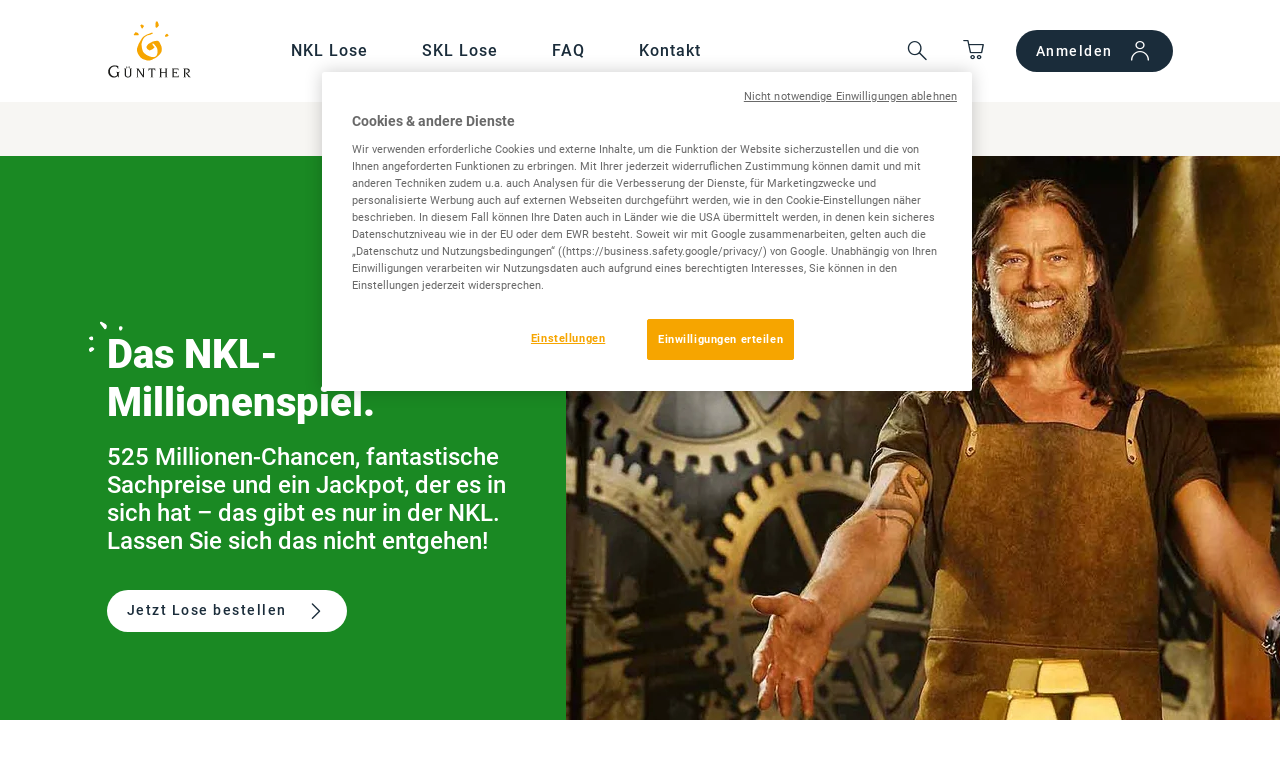

--- FILE ---
content_type: text/html; charset=UTF-8
request_url: https://www.guenther.de/nkl/nkl-millionenspiel?utm_source=blog&utm_campaign=nkl&utm_content=12&responseCode=blog
body_size: 79505
content:





<!doctype html>
<html lang="de" class="no-js" itemscope itemtype="https://schema.org/FAQPage">
<head id="head">
    <meta charset="utf-8" />
    <meta http-equiv="X-UA-Compatible" content="IE=edge" />
    <meta name="viewport" content="width=device-width, initial-scale=1, minimum-scale=1">
    <meta name="robots" content="index,follow,all" />
    <meta name="format-detection" content="telephone=no" />
    <link rel="canonical" href="https://www.guenther.de/nkl/nkl-millionenspiel"/>

    
                    <script>
    dataLayer = [
    {
        "pageCategory": "nkl"
    }
];
</script>

    <script>
        // Define dataLayer and the gtag function.
        window.dataLayer = window.dataLayer || [];
        function gtag(){dataLayer.push(arguments);}

        // Default ad_storage to 'denied'.
        gtag('consent', 'default', {
            ad_storage: "denied",
            analytics_storage: "denied",
            functionality_storage: "denied",
            personalization_storage: "denied",
            security_storage: "denied",
            ad_user_data: "denied",
            ad_personalization: "denied",
            wait_for_update: 500
        });
    </script>

    
    <script>
        dataLayer = [
    {
        "pageCategory": "nkl"
    }
];
        google_tag_manager_id = 'GTM-P5JBSNZ';
        enviroment = 'prod';
    </script>

            <script>
            window.dataLayer = window.dataLayer || [];
        </script>

        <!-- Google Tag Manager -->
        <script>(function(w,d,s,l,i){w[l]=w[l]||[];w[l].push({'gtm.start':
                    new Date().getTime(),event:'gtm.js'});var f=d.getElementsByTagName(s)[0],
                j=d.createElement(s),dl=l!='dataLayer'?'&l='+l:'';j.async=true;j.src=
                'https://www.googletagmanager.com/gtm.js?id='+i+dl;f.parentNode.insertBefore(j,f);
            })(window,document,'script','dataLayer','GTM-P5JBSNZ');</script>
        <!-- End Google Tag Manager -->
    

    
            

<link rel="preconnect" href="https://cdn.cookielaw.org/">
<script rel="preload" src="https://cdn.cookielaw.org/scripttemplates/otSDKStub.js" type="text/javascript" charset="UTF-8" data-domain-script="429385f6-454f-4e53-978f-8efdeb81ef1f" async></script>
<script type="text/javascript">
    function OptanonWrapper() {
        if (OnetrustActiveGroups.indexOf('C0001') != -1) {
                            const xhttp = new XMLHttpRequest();
                xhttp.open("POST", "/cookies/update", true);
                xhttp.send();
                    }

        (function(c,l,a,r,i,t,y){
            c[a]=c[a]||function(){(c[a].q=c[a].q||[]).push(arguments)};
            t=l.createElement(r);
            t.async=1;
            t.src="https://www.clarity.ms/tag/"+i;
            y=l.getElementsByTagName(r)[0];
            y.parentNode.insertBefore(t,y);

            // Optional: Clarity-Einstellungen für Datenschutz anpassen
            c.clarity('consent', 'denied'); // Blockiert alle nicht-essentiellen Trackings
        })(window, document, "clarity", "script", "nez0wp3n8z");

        Optanon.InsertScript('https://www.dwin1.com/14063.js','body',null, null, 'C0004',true);
    }
</script>
    
    <!-- Copyright (c) 2000-2024 etracker GmbH. All rights reserved. -->
    <!-- This material may not be reproduced, displayed, modified or distributed -->
    <!-- without the express prior written permission of the copyright holder. -->
    <!-- etracker tracklet 5.0 -->
    <script data-ot-ignore type="text/javascript">
        // var et_pagename = "";
        // var et_areas = "";
        // var et_tval = 0;
        // var et_tsale = 0;
        // var et_tonr = "";
        // var et_basket = "";
        var et_proxy_redirect = "\/\/ctrl.guenther.de";
    </script>
    <script data-ot-ignore id="_etLoader" data-ecommerce-grabber="true" type="text/plain" class="optanon-category-C0011" charset="UTF-8" data-block-cookies="true" data-secure-code="zmKHTm" src="//ctrl.guenther.de/code/e.js" async></script>
    <script data-ot-ignore type="text/javascript">
        var _etrackerOnReady = typeof _etrackerOnReady === 'undefined' ? [] : _etrackerOnReady;
        function etrackerSetCookieConsent(e) {
            var groups = OnetrustActiveGroups.split(',');
            if (groups.includes('C0004'))
                _etrackerOnReady.push(function(){ _etracker.enableCookies('guenther.de') });
            else
                _etrackerOnReady.push(function(){ _etracker.disableCookies('guenther.de') });
        };
        function initOneTrustCallback() {
            if(typeof OneTrust !== 'undefined')
                OneTrust.OnConsentChanged(etrackerSetCookieConsent);
            else
                window.setTimeout(initOneTrustCallback, 100);
        };
        initOneTrustCallback();
    </script>
    <!-- etracker tracklet 5.0 end -->

    <script>
        !function(e,n,t){function r(e,n){return typeof e===n}function o(){var e,n,t,o,i,s,l;for(var a in C)if(C.hasOwnProperty(a)){if(e=[],n=C[a],n.name&&(e.push(n.name.toLowerCase()),n.options&&n.options.aliases&&n.options.aliases.length))for(t=0;t<n.options.aliases.length;t++)e.push(n.options.aliases[t].toLowerCase());for(o=r(n.fn,"function")?n.fn():n.fn,i=0;i<e.length;i++)s=e[i],l=s.split("."),1===l.length?Modernizr[l[0]]=o:(!Modernizr[l[0]]||Modernizr[l[0]]instanceof Boolean||(Modernizr[l[0]]=new Boolean(Modernizr[l[0]])),Modernizr[l[0]][l[1]]=o),_.push((o?"":"no-")+l.join("-"))}}function i(e){var n=x.className,t=Modernizr._config.classPrefix||"";if(b&&(n=n.baseVal),Modernizr._config.enableJSClass){var r=new RegExp("(^|\\s)"+t+"no-js(\\s|$)");n=n.replace(r,"$1"+t+"js$2")}Modernizr._config.enableClasses&&(n+=" "+t+e.join(" "+t),b?x.className.baseVal=n:x.className=n)}function s(e,n){if("object"==typeof e)for(var t in e)S(e,t)&&s(t,e[t]);else{e=e.toLowerCase();var r=e.split("."),o=Modernizr[r[0]];if(2==r.length&&(o=o[r[1]]),"undefined"!=typeof o)return Modernizr;n="function"==typeof n?n():n,1==r.length?Modernizr[r[0]]=n:(!Modernizr[r[0]]||Modernizr[r[0]]instanceof Boolean||(Modernizr[r[0]]=new Boolean(Modernizr[r[0]])),Modernizr[r[0]][r[1]]=n),i([(n&&0!=n?"":"no-")+r.join("-")]),Modernizr._trigger(e,n)}return Modernizr}function l(e){return e.replace(/([a-z])-([a-z])/g,function(e,n,t){return n+t.toUpperCase()}).replace(/^-/,"")}function a(e,n){return!!~(""+e).indexOf(n)}function f(){return"function"!=typeof n.createElement?n.createElement(arguments[0]):b?n.createElementNS.call(n,"http://www.w3.org/2000/svg",arguments[0]):n.createElement.apply(n,arguments)}function u(e,n){return function(){return e.apply(n,arguments)}}function c(e,n,t){var o;for(var i in e)if(e[i]in n)return t===!1?e[i]:(o=n[e[i]],r(o,"function")?u(o,t||n):o);return!1}function p(n,t,r){var o;if("getComputedStyle"in e){o=getComputedStyle.call(e,n,t);var i=e.console;if(null!==o)r&&(o=o.getPropertyValue(r));else if(i){var s=i.error?"error":"log";i[s].call(i,"getComputedStyle returning null, its possible modernizr test results are inaccurate")}}else o=!t&&n.currentStyle&&n.currentStyle[r];return o}function d(e){return e.replace(/([A-Z])/g,function(e,n){return"-"+n.toLowerCase()}).replace(/^ms-/,"-ms-")}function h(){var e=n.body;return e||(e=f(b?"svg":"body"),e.fake=!0),e}function m(e,t,r,o){var i,s,l,a,u="modernizr",c=f("div"),p=h();if(parseInt(r,10))for(;r--;)l=f("div"),l.id=o?o[r]:u+(r+1),c.appendChild(l);return i=f("style"),i.type="text/css",i.id="s"+u,(p.fake?p:c).appendChild(i),p.appendChild(c),i.styleSheet?i.styleSheet.cssText=e:i.appendChild(n.createTextNode(e)),c.id=u,p.fake&&(p.style.background="",p.style.overflow="hidden",a=x.style.overflow,x.style.overflow="hidden",x.appendChild(p)),s=t(c,e),p.fake?(p.parentNode.removeChild(p),x.style.overflow=a,x.offsetHeight):c.parentNode.removeChild(c),!!s}function v(n,r){var o=n.length;if("CSS"in e&&"supports"in e.CSS){for(;o--;)if(e.CSS.supports(d(n[o]),r))return!0;return!1}if("CSSSupportsRule"in e){for(var i=[];o--;)i.push("("+d(n[o])+":"+r+")");return i=i.join(" or "),m("@supports ("+i+") { #modernizr { position: absolute; } }",function(e){return"absolute"==p(e,null,"position")})}return t}function g(e,n,o,i){function s(){c&&(delete N.style,delete N.modElem)}if(i=r(i,"undefined")?!1:i,!r(o,"undefined")){var u=v(e,o);if(!r(u,"undefined"))return u}for(var c,p,d,h,m,g=["modernizr","tspan","samp"];!N.style&&g.length;)c=!0,N.modElem=f(g.shift()),N.style=N.modElem.style;for(d=e.length,p=0;d>p;p++)if(h=e[p],m=N.style[h],a(h,"-")&&(h=l(h)),N.style[h]!==t){if(i||r(o,"undefined"))return s(),"pfx"==n?h:!0;try{N.style[h]=o}catch(y){}if(N.style[h]!=m)return s(),"pfx"==n?h:!0}return s(),!1}function y(e,n,t,o,i){var s=e.charAt(0).toUpperCase()+e.slice(1),l=(e+" "+P.join(s+" ")+s).split(" ");return r(n,"string")||r(n,"undefined")?g(l,n,o,i):(l=(e+" "+T.join(s+" ")+s).split(" "),c(l,n,t))}var _=[],C=[],w={_version:"3.6.0",_config:{classPrefix:"",enableClasses:!0,enableJSClass:!0,usePrefixes:!0},_q:[],on:function(e,n){var t=this;setTimeout(function(){n(t[e])},0)},addTest:function(e,n,t){C.push({name:e,fn:n,options:t})},addAsyncTest:function(e){C.push({name:null,fn:e})}},Modernizr=function(){};Modernizr.prototype=w,Modernizr=new Modernizr;var S,x=n.documentElement,b="svg"===x.nodeName.toLowerCase();!function(){var e={}.hasOwnProperty;S=r(e,"undefined")||r(e.call,"undefined")?function(e,n){return n in e&&r(e.constructor.prototype[n],"undefined")}:function(n,t){return e.call(n,t)}}(),w._l={},w.on=function(e,n){this._l[e]||(this._l[e]=[]),this._l[e].push(n),Modernizr.hasOwnProperty(e)&&setTimeout(function(){Modernizr._trigger(e,Modernizr[e])},0)},w._trigger=function(e,n){if(this._l[e]){var t=this._l[e];setTimeout(function(){var e,r;for(e=0;e<t.length;e++)(r=t[e])(n)},0),delete this._l[e]}},Modernizr._q.push(function(){w.addTest=s});var j="Moz O ms Webkit",P=w._config.usePrefixes?j.split(" "):[];w._cssomPrefixes=P;var E=function(n){var r,o=prefixes.length,i=e.CSSRule;if("undefined"==typeof i)return t;if(!n)return!1;if(n=n.replace(/^@/,""),r=n.replace(/-/g,"_").toUpperCase()+"_RULE",r in i)return"@"+n;for(var s=0;o>s;s++){var l=prefixes[s],a=l.toUpperCase()+"_"+r;if(a in i)return"@-"+l.toLowerCase()+"-"+n}return!1};w.atRule=E;var T=w._config.usePrefixes?j.toLowerCase().split(" "):[];w._domPrefixes=T;var z={elem:f("modernizr")};Modernizr._q.push(function(){delete z.elem});var N={style:z.elem.style};Modernizr._q.unshift(function(){delete N.style}),w.testAllProps=y;var L=w.prefixed=function(e,n,t){return 0===e.indexOf("@")?E(e):(-1!=e.indexOf("-")&&(e=l(e)),n?y(e,n,t):y(e,"pfx"))};Modernizr.addTest("objectfit",!!L("objectFit"),{aliases:["object-fit"]}),o(),i(_),delete w.addTest,delete w.addAsyncTest;for(var O=0;O<Modernizr._q.length;O++)Modernizr._q[O]();e.Modernizr=Modernizr}(window,document);
    </script>

            <script type="text/plain" class="optanon-category-C0004">
            (function () {
                var _tsid = 'X9AFE17C8B44C17B213D1F0F7246B43C3';
                _tsConfig = {
                    'yOffset': '0',
                    'variant': 'custom',
                    'customElementId': 'guenther-trusted__badge',
                    'trustcardDirection': 'bottomCenter',
                    'customBadgeWidth': '68',
                    'customBadgeHeight': '68',
                    'disableResponsive': 'false',
                    'disableTrustbadge': 'false',
                    'trustCardTrigger': 'mouseenter',
                    'responsive': {'variant': 'custom', 'customElementId': 'guenther-trusted__badge'}
                };
                var _ts = document.createElement('script');
                _ts.type = 'text/javascript';
                _ts.charset = 'utf-8';
                _ts.async = true;
                _ts.src = '//widgets.trustedshops.com/js/' + _tsid + '.js';
                var __ts = document.getElementsByTagName('script')[0];
                __ts.parentNode.insertBefore(_ts, __ts);
            })();
        </script>
    
    <script>
        var modernizrTests = {
            'csshover': !window.matchMedia('(pointer:coarse)').matches,
            'ios': (/iPhone|iPad|iPod/i).test(navigator.userAgent || navigator.vendor),
            'iphone': (/iPhone|iPod/i).test(navigator.userAgent || navigator.vendor),
            'android': (/(android)/i).test(navigator.userAgent || navigator.vendor),
            'ie11': document.documentMode===11,
            'safari': navigator.userAgent.match(/Version\/[\d\.]+.*Safari/),
            'chrome': !!window.chrome && (!!window.chrome.webstore || !!window.chrome.runtime)
        };
        Modernizr.addTest(modernizrTests);
    </script>

    <link rel="preload" type="font/woff2" href="/assets/assets/fonts/iconfont.woff2" as="font" crossorigin>

    <!-- Smartsupp Live Chat script --><script type="text/plain" class="optanon-category-C0004">
                    var _smartsupp = _smartsupp || {};
                    _smartsupp.key = '6159c34b3bb9dca33b3955a4ab54a1098a4bc20e';
                    _smartsupp.orientation = "left";
                    _smartsupp.offsetY = 77;
                    window.smartsupp||(function(d) {
                        var s,c,o=smartsupp=function(){ o._.push(arguments)};o._=[];
                        s=d.getElementsByTagName('script')[0];c=d.createElement('script');
                        c.type='text/javascript';c.charset='utf-8';c.async=true;
                        c.src='https://www.smartsuppchat.com/loader.js?';s.parentNode.insertBefore(c,s);
                    })(document);
                </script>
        <title>Das NKL Millionenspiel: 500 Chancen, Millionär zu werden!</title>
    <meta property="og:title" content="Das NKL Millionenspiel: 500 Chancen, Millionär zu werden!" />
<meta property="twitter:title" content="Das NKL Millionenspiel: 500 Chancen, Millionär zu werden!" />
<meta name="description" content="In der NKL winken Gewinne im unglaublichen Gesamtwert von über 2,3 Mrd. Euro! Sie haben täglich die Chance, ihr Leben zu verändern." />
<meta property="og:description" content="In der NKL winken Gewinne im unglaublichen Gesamtwert von über 2,3 Mrd. Euro! Sie haben täglich die Chance, ihr Leben zu verändern." />
<meta property="twitter:description" content="In der NKL winken Gewinne im unglaublichen Gesamtwert von über 2,3 Mrd. Euro! Sie haben täglich die Chance, ihr Leben zu verändern." />
<meta property="og:image" content="https://www.guenther.de/assets/images/sharing-image.png" />
<meta property="og:type" content="website" />
<meta property="og:url" content="https://www.guenther.de/nkl/nkl-millionenspiel?responseCode=blog&amp;utm_campaign=nkl&amp;utm_content=12&amp;utm_source=blog" />
<meta property="og:site_name" content="Klassenlotterie Günther" />
<meta property="twitter:card" content="summary" />

        <link rel="icon" type="image/png" sizes="96x96" href="/assets/assets/images/favicon-96x96.png">
    <link rel="icon" type="image/png" sizes="32x32" href="/assets/assets/images/favicon-32x32.png">
    <link rel="icon" type="image/png" sizes="16x16" href="/assets/assets/images/favicon-16x16.png">

            <style>
                :root{--grid-width:86.38889vw;--grid-gutter:3.53698vw;--grid-inner-width:83.33333vw;--border-radius-corner-s:4px;--border-radius-corner-m:8px;--border-radius-corner-l:16px;--border-radius-corner-xl:32px;--box-shadow-s:0 2px 4px 0 color-mix(in srgb,var(--color-box-shadow),transparent 90%);--box-shadow-m:0 4px 12px 0 color-mix(in srgb,var(--color-box-shadow),transparent 90%);--box-shadow-l:0 12px 24px 0 color-mix(in srgb,var(--color-box-shadow),transparent 90%);--lottery-bg-color:#1a8923;--lottery-bg-color-hover:#1a6e21;--gkl-partner-first-color:#f9f6f1;--gkl-partner-second-color:#146eaf;--color-surface-base-1:#fff;--color-surface-base-2:#1a2c3a;--color-surface-base-2-hover:#2a4b65;--color-surface-base-4:#f7f6f3;--color-surface-base-5:#f0f0f0;--color-surface-base-6:#eaeaea;--color-surface-base-7:#909090;--color-surface-theme-default:#f6a500;--color-surface-theme-default-hover:#e09334;--color-surface-theme-skl:#d11f27;--color-surface-theme-skl-hover:#a91920;--color-surface-theme-nkl:#1a8923;--color-surface-theme-nkl-hover:#1a6e21;--color-content-base-1:#1a2c3a;--color-content-base-1-default:#1a2c3a;--color-content-base-2:#fff;--color-content-error-1:#ec1313;--color-content-error-2:#ff5353;--color-border-base-1:#1a2c3a;--color-border-base-1-hover:#2a4b65;--color-border-base-2:#fff;--color-border-base-3-theme-default:#f6a500;--color-border-base-3-theme-default-hover:#e09334;--color-border-base-3-theme-skl:#d11f27;--color-border-base-3-theme-skl-hover:#a91920;--color-border-base-3-theme-nkl:#1a8923;--color-border-base-3-theme-nkl-hover:#1a6e21;--color-border-focus:#06c;--color-form-errors:var(--color-content-error-1);--color-box-shadow:#000;--stage-bg-color:var(--color-surface-theme-default);--stage-font-color:var(--color-content-base-1-default)}/*! normalize.css v8.0.0 | MIT License | github.com/necolas/normalize.css */html{-webkit-text-size-adjust:100%;line-height:1.15}body{margin:0}h1{font-size:2em;margin:.67em 0}hr{box-sizing:content-box;height:0;overflow:visible}pre{font-family:monospace,monospace;font-size:1em}a{background-color:transparent}abbr[title]{border-bottom:none;text-decoration:underline;-webkit-text-decoration:underline dotted;text-decoration:underline dotted}b,strong{font-weight:bolder}code,kbd,samp{font-family:monospace,monospace;font-size:1em}small{font-size:80%}sub,sup{font-size:75%;line-height:0;position:relative;vertical-align:baseline}sub{bottom:-.25em}sup{top:-.5em}img{border-style:none}button,input,optgroup,select,textarea{font-family:inherit;font-size:100%;line-height:1.15;margin:0}button,input{overflow:visible}button,select{text-transform:none}[type=button],[type=reset],[type=submit],button{-webkit-appearance:button}[type=button]::-moz-focus-inner,[type=reset]::-moz-focus-inner,[type=submit]::-moz-focus-inner,button::-moz-focus-inner{border-style:none;padding:0}[type=button]:-moz-focusring,[type=reset]:-moz-focusring,[type=submit]:-moz-focusring,button:-moz-focusring{outline:1px dotted ButtonText}fieldset{padding:.35em .75em .625em}legend{box-sizing:border-box;color:inherit;display:table;max-width:100%;padding:0;white-space:normal}progress{vertical-align:baseline}textarea{overflow:auto}[type=checkbox],[type=radio]{box-sizing:border-box;padding:0}[type=number]::-webkit-inner-spin-button,[type=number]::-webkit-outer-spin-button{height:auto}[type=search]{-webkit-appearance:textfield;outline-offset:-2px}[type=search]::-webkit-search-decoration{-webkit-appearance:none}::-webkit-file-upload-button{-webkit-appearance:button;font:inherit}details{display:block}summary{display:list-item}[hidden],template{display:none}*,:after,:before{box-sizing:border-box}figure{margin:0}a{color:inherit}::-moz-selection{background:#1a2c3a;color:#fff;text-shadow:none}::selection{background:#1a2c3a;color:#fff;text-shadow:none}audio,canvas,iframe,img,svg,video{vertical-align:middle}textarea{resize:vertical}fieldset{border:0;margin:0;padding:0}.clearfix:after,.clearfix:before{content:" ";display:table}.clearfix:after{clear:both}body{display:flex;flex-direction:column;justify-content:flex-start;min-height:100vh}body:before{background-color:#fff;content:"";display:block;height:100vh;left:0;position:fixed;top:0;transition:opacity 1s cubic-bezier(.645,.045,.355,1),visibility 1s cubic-bezier(.645,.045,.355,1);width:100vw;z-index:999}body.body--disabled:before{opacity:.5;pointer-events:auto;z-index:101}body>main{flex:1 0 auto}body>footer,body>header{flex-shrink:0}body:not(.body--is-channelizer){align-items:flex-start}body.body--is-channelizer{overflow-x:hidden}.scroll-lock-active{-ms-scroll-chaining:none;overflow:hidden;overscroll-behavior:none;touch-action:none;width:100%}.module--hidden{opacity:0;transition:opacity .125s cubic-bezier(.645,.045,.355,1)}#onetrust-consent-sdk{bottom:0;position:fixed;z-index:9999999999}.onetrust-list{color:#fff!important;font-size:16px!important;font-weight:400!important;line-height:1.5!important;pointer-events:none;text-decoration:none}.onetrust-list *{color:#1a2c3a!important;font-family:Roboto,sans-serif}.onetrust-list div,.onetrust-list p{font-size:16px!important;line-height:1.5!important}.onetrust-list:after,.onetrust-list:before{display:none}

                
                
                :root{--grid-width:86.38889vw;--grid-gutter:3.53698vw;--grid-inner-width:83.33333vw;--border-radius-corner-s:4px;--border-radius-corner-m:8px;--border-radius-corner-l:16px;--border-radius-corner-xl:32px;--box-shadow-s:0 2px 4px 0 color-mix(in srgb,var(--color-box-shadow),transparent 90%);--box-shadow-m:0 4px 12px 0 color-mix(in srgb,var(--color-box-shadow),transparent 90%);--box-shadow-l:0 12px 24px 0 color-mix(in srgb,var(--color-box-shadow),transparent 90%);--lottery-bg-color:#1a8923;--lottery-bg-color-hover:#1a6e21;--gkl-partner-first-color:#f9f6f1;--gkl-partner-second-color:#146eaf;--color-surface-base-1:#fff;--color-surface-base-2:#1a2c3a;--color-surface-base-2-hover:#2a4b65;--color-surface-base-4:#f7f6f3;--color-surface-base-5:#f0f0f0;--color-surface-base-6:#eaeaea;--color-surface-base-7:#909090;--color-surface-theme-default:#f6a500;--color-surface-theme-default-hover:#e09334;--color-surface-theme-skl:#d11f27;--color-surface-theme-skl-hover:#a91920;--color-surface-theme-nkl:#1a8923;--color-surface-theme-nkl-hover:#1a6e21;--color-content-base-1:#1a2c3a;--color-content-base-1-default:#1a2c3a;--color-content-base-2:#fff;--color-content-error-1:#ec1313;--color-content-error-2:#ff5353;--color-border-base-1:#1a2c3a;--color-border-base-1-hover:#2a4b65;--color-border-base-2:#fff;--color-border-base-3-theme-default:#f6a500;--color-border-base-3-theme-default-hover:#e09334;--color-border-base-3-theme-skl:#d11f27;--color-border-base-3-theme-skl-hover:#a91920;--color-border-base-3-theme-nkl:#1a8923;--color-border-base-3-theme-nkl-hover:#1a6e21;--color-border-focus:#06c;--color-form-errors:var(--color-content-error-1);--color-box-shadow:#000;--stage-bg-color:var(--color-surface-theme-default);--stage-font-color:var(--color-content-base-1-default)}.nav,.nav-desktop__footer__links,.nav-mobile,.site-header__menu__linklist,.subnav-mobile{list-style-type:none;margin:0;padding:0}.ie10 .nav,.ie10 .nav-desktop__footer__links,.ie10 .nav-mobile,.ie10 .site-header__menu__linklist,.ie10 .subnav-mobile,.ie11 .nav,.ie11 .nav-desktop__footer__links,.ie11 .nav-mobile,.ie11 .site-header__menu__linklist,.ie11 .subnav-mobile{list-style-image:url("[data-uri]")}.nav-desktop__footer__link:before,.nav-desktop__teaser__container.has--extension:before{speak:none;-webkit-font-smoothing:antialiased;-moz-osx-font-smoothing:grayscale;display:inline-block;font-family:iconFont,sans-serif;font-style:normal;font-variant:normal;font-weight:400;line-height:1em;text-align:center;text-decoration:inherit;text-transform:none}.nav-desktop__footer__link:before{content:"\e804"}.nav-desktop__teaser__container.has--extension:before{content:"\e819"}.nav{align-items:center;display:none;flex-direction:row;flex-wrap:wrap;height:100%;justify-content:flex-start;order:1}@media only screen and (min-width:1280px){.nav{display:flex;flex-wrap:nowrap;order:0}}.hover-link,.nav-mobile__item .nav-mobile__link,.nav-mobile__item .nav__link,.nav-mobile__item .subnav-mobile__link,.nav__item .nav-mobile__link,.nav__item .nav__link,.nav__item .subnav-mobile__link{cursor:pointer;position:relative;text-decoration:none;transition:color .3s cubic-bezier(.645,.045,.355,1)}.hover-link:after,.nav-mobile__item .nav-mobile__link:after,.nav-mobile__item .nav__link:after,.nav-mobile__item .subnav-mobile__link:after,.nav__item .nav-mobile__link:after,.nav__item .nav__link:after,.nav__item .subnav-mobile__link:after{background-color:#1a2c3a;border-radius:2px;content:"";height:2px;left:0;position:absolute;top:calc(100% + 5px);transition:width .35s,background-color .35s;transition-timing-function:cubic-bezier(.645,.045,.355,1);width:0}.hover-link.is--variable:after,.nav-mobile__item .is--variable.nav-mobile__link:after,.nav-mobile__item .is--variable.nav__link:after,.nav-mobile__item .is--variable.subnav-mobile__link:after,.nav__item .is--variable.nav-mobile__link:after,.nav__item .is--variable.nav__link:after,.nav__item .is--variable.subnav-mobile__link:after{background-color:#1a2c3a}.hover-link.is--white,.nav-mobile__item .is--white.nav-mobile__link,.nav-mobile__item .is--white.nav__link,.nav-mobile__item .is--white.subnav-mobile__link,.nav__item .is--white.nav-mobile__link,.nav__item .is--white.nav__link,.nav__item .is--white.subnav-mobile__link{color:#fff}.hover-link.is--white:after,.nav-mobile__item .is--white.nav-mobile__link:after,.nav-mobile__item .is--white.nav__link:after,.nav-mobile__item .is--white.subnav-mobile__link:after,.nav__item .is--white.nav-mobile__link:after,.nav__item .is--white.nav__link:after,.nav__item .is--white.subnav-mobile__link:after{background-color:#fff}.hover-link.is--green,.nav-mobile__item .is--green.nav-mobile__link,.nav-mobile__item .is--green.nav__link,.nav-mobile__item .is--green.subnav-mobile__link,.nav__item .is--green.nav-mobile__link,.nav__item .is--green.nav__link,.nav__item .is--green.subnav-mobile__link{color:#1a2c3a}.hover-link.is--green:after,.nav-mobile__item .is--green.nav-mobile__link:after,.nav-mobile__item .is--green.nav__link:after,.nav-mobile__item .is--green.subnav-mobile__link:after,.nav__item .is--green.nav-mobile__link:after,.nav__item .is--green.nav__link:after,.nav__item .is--green.subnav-mobile__link:after{background-color:#1a8923}.hover-link.is--red,.nav-mobile__item .is--red.nav-mobile__link,.nav-mobile__item .is--red.nav__link,.nav-mobile__item .is--red.subnav-mobile__link,.nav__item .is--red.nav-mobile__link,.nav__item .is--red.nav__link,.nav__item .is--red.subnav-mobile__link{color:#1a2c3a}.hover-link.is--red:after,.nav-mobile__item .is--red.nav-mobile__link:after,.nav-mobile__item .is--red.nav__link:after,.nav-mobile__item .is--red.subnav-mobile__link:after,.nav__item .is--red.nav-mobile__link:after,.nav__item .is--red.nav__link:after,.nav__item .is--red.subnav-mobile__link:after{background-color:#d11f27}.csshover .hover-link:hover:after,.csshover .nav-mobile__item .nav-mobile__link:hover:after,.csshover .nav-mobile__item .nav__link:hover:after,.csshover .nav-mobile__item .subnav-mobile__link:hover:after,.csshover .nav__item .nav-mobile__link:hover:after,.csshover .nav__item .nav__link:hover:after,.csshover .nav__item .subnav-mobile__link:hover:after,.nav-mobile__item .csshover .nav-mobile__link:hover:after,.nav-mobile__item .csshover .nav__link:hover:after,.nav-mobile__item .csshover .subnav-mobile__link:hover:after,.nav__item .csshover .nav-mobile__link:hover:after,.nav__item .csshover .nav__link:hover:after,.nav__item .csshover .subnav-mobile__link:hover:after{background-color:#1a2c3a;width:40px}.csshover .hover-link:hover.is--variable:after,.csshover .nav-mobile__item .nav-mobile__link:hover.is--variable:after,.csshover .nav-mobile__item .nav__link:hover.is--variable:after,.csshover .nav-mobile__item .subnav-mobile__link:hover.is--variable:after,.csshover .nav__item .nav-mobile__link:hover.is--variable:after,.csshover .nav__item .nav__link:hover.is--variable:after,.csshover .nav__item .subnav-mobile__link:hover.is--variable:after,.nav-mobile__item .csshover .nav-mobile__link:hover.is--variable:after,.nav-mobile__item .csshover .nav__link:hover.is--variable:after,.nav-mobile__item .csshover .subnav-mobile__link:hover.is--variable:after,.nav__item .csshover .nav-mobile__link:hover.is--variable:after,.nav__item .csshover .nav__link:hover.is--variable:after,.nav__item .csshover .subnav-mobile__link:hover.is--variable:after{width:40px}.csshover .hover-link:hover.is--white,.csshover .nav-mobile__item .nav-mobile__link:hover.is--white,.csshover .nav-mobile__item .nav__link:hover.is--white,.csshover .nav-mobile__item .subnav-mobile__link:hover.is--white,.csshover .nav__item .nav-mobile__link:hover.is--white,.csshover .nav__item .nav__link:hover.is--white,.csshover .nav__item .subnav-mobile__link:hover.is--white,.nav-mobile__item .csshover .nav-mobile__link:hover.is--white,.nav-mobile__item .csshover .nav__link:hover.is--white,.nav-mobile__item .csshover .subnav-mobile__link:hover.is--white,.nav__item .csshover .nav-mobile__link:hover.is--white,.nav__item .csshover .nav__link:hover.is--white,.nav__item .csshover .subnav-mobile__link:hover.is--white{color:#fff}.csshover .hover-link:hover.is--white:after,.csshover .nav-mobile__item .nav-mobile__link:hover.is--white:after,.csshover .nav-mobile__item .nav__link:hover.is--white:after,.csshover .nav-mobile__item .subnav-mobile__link:hover.is--white:after,.csshover .nav__item .nav-mobile__link:hover.is--white:after,.csshover .nav__item .nav__link:hover.is--white:after,.csshover .nav__item .subnav-mobile__link:hover.is--white:after,.nav-mobile__item .csshover .nav-mobile__link:hover.is--white:after,.nav-mobile__item .csshover .nav__link:hover.is--white:after,.nav-mobile__item .csshover .subnav-mobile__link:hover.is--white:after,.nav__item .csshover .nav-mobile__link:hover.is--white:after,.nav__item .csshover .nav__link:hover.is--white:after,.nav__item .csshover .subnav-mobile__link:hover.is--white:after{background-color:#fff;width:40px}.csshover .hover-link:hover.is--green,.csshover .nav-mobile__item .nav-mobile__link:hover.is--green,.csshover .nav-mobile__item .nav__link:hover.is--green,.csshover .nav-mobile__item .subnav-mobile__link:hover.is--green,.csshover .nav__item .nav-mobile__link:hover.is--green,.csshover .nav__item .nav__link:hover.is--green,.csshover .nav__item .subnav-mobile__link:hover.is--green,.nav-mobile__item .csshover .nav-mobile__link:hover.is--green,.nav-mobile__item .csshover .nav__link:hover.is--green,.nav-mobile__item .csshover .subnav-mobile__link:hover.is--green,.nav__item .csshover .nav-mobile__link:hover.is--green,.nav__item .csshover .nav__link:hover.is--green,.nav__item .csshover .subnav-mobile__link:hover.is--green{color:#1a8923}.csshover .hover-link:hover.is--green:after,.csshover .nav-mobile__item .nav-mobile__link:hover.is--green:after,.csshover .nav-mobile__item .nav__link:hover.is--green:after,.csshover .nav-mobile__item .subnav-mobile__link:hover.is--green:after,.csshover .nav__item .nav-mobile__link:hover.is--green:after,.csshover .nav__item .nav__link:hover.is--green:after,.csshover .nav__item .subnav-mobile__link:hover.is--green:after,.nav-mobile__item .csshover .nav-mobile__link:hover.is--green:after,.nav-mobile__item .csshover .nav__link:hover.is--green:after,.nav-mobile__item .csshover .subnav-mobile__link:hover.is--green:after,.nav__item .csshover .nav-mobile__link:hover.is--green:after,.nav__item .csshover .nav__link:hover.is--green:after,.nav__item .csshover .subnav-mobile__link:hover.is--green:after{background-color:#1a8923;width:40px}.csshover .hover-link:hover.is--red,.csshover .nav-mobile__item .nav-mobile__link:hover.is--red,.csshover .nav-mobile__item .nav__link:hover.is--red,.csshover .nav-mobile__item .subnav-mobile__link:hover.is--red,.csshover .nav__item .nav-mobile__link:hover.is--red,.csshover .nav__item .nav__link:hover.is--red,.csshover .nav__item .subnav-mobile__link:hover.is--red,.nav-mobile__item .csshover .nav-mobile__link:hover.is--red,.nav-mobile__item .csshover .nav__link:hover.is--red,.nav-mobile__item .csshover .subnav-mobile__link:hover.is--red,.nav__item .csshover .nav-mobile__link:hover.is--red,.nav__item .csshover .nav__link:hover.is--red,.nav__item .csshover .subnav-mobile__link:hover.is--red{color:#d11f27}.csshover .hover-link:hover.is--red:after,.csshover .nav-mobile__item .nav-mobile__link:hover.is--red:after,.csshover .nav-mobile__item .nav__link:hover.is--red:after,.csshover .nav-mobile__item .subnav-mobile__link:hover.is--red:after,.csshover .nav__item .nav-mobile__link:hover.is--red:after,.csshover .nav__item .nav__link:hover.is--red:after,.csshover .nav__item .subnav-mobile__link:hover.is--red:after,.nav-mobile__item .csshover .nav-mobile__link:hover.is--red:after,.nav-mobile__item .csshover .nav__link:hover.is--red:after,.nav-mobile__item .csshover .subnav-mobile__link:hover.is--red:after,.nav__item .csshover .nav-mobile__link:hover.is--red:after,.nav__item .csshover .nav__link:hover.is--red:after,.nav__item .csshover .subnav-mobile__link:hover.is--red:after{background-color:#d11f27;width:40px}.hover-link.is--active:after,.nav-mobile__item .is--active.nav-mobile__link:after,.nav-mobile__item .is--active.nav__link:after,.nav-mobile__item .is--active.subnav-mobile__link:after,.nav__item .is--active.nav-mobile__link:after,.nav__item .is--active.nav__link:after,.nav__item .is--active.subnav-mobile__link:after{background-color:#1a2c3a;width:40px}.hover-link.is--active.is--variable:after,.nav-mobile__item .is--active.is--variable.nav-mobile__link:after,.nav-mobile__item .is--active.is--variable.nav__link:after,.nav-mobile__item .is--active.is--variable.subnav-mobile__link:after,.nav__item .is--active.is--variable.nav-mobile__link:after,.nav__item .is--active.is--variable.nav__link:after,.nav__item .is--active.is--variable.subnav-mobile__link:after{width:40px}.hover-link.is--active.is--white,.nav-mobile__item .is--active.is--white.nav-mobile__link,.nav-mobile__item .is--active.is--white.nav__link,.nav-mobile__item .is--active.is--white.subnav-mobile__link,.nav__item .is--active.is--white.nav-mobile__link,.nav__item .is--active.is--white.nav__link,.nav__item .is--active.is--white.subnav-mobile__link{color:#fff}.hover-link.is--active.is--white:after,.nav-mobile__item .is--active.is--white.nav-mobile__link:after,.nav-mobile__item .is--active.is--white.nav__link:after,.nav-mobile__item .is--active.is--white.subnav-mobile__link:after,.nav__item .is--active.is--white.nav-mobile__link:after,.nav__item .is--active.is--white.nav__link:after,.nav__item .is--active.is--white.subnav-mobile__link:after{background-color:#fff;width:40px}.hover-link.is--active.is--green,.nav-mobile__item .is--active.is--green.nav-mobile__link,.nav-mobile__item .is--active.is--green.nav__link,.nav-mobile__item .is--active.is--green.subnav-mobile__link,.nav__item .is--active.is--green.nav-mobile__link,.nav__item .is--active.is--green.nav__link,.nav__item .is--active.is--green.subnav-mobile__link{color:#1a8923}.hover-link.is--active.is--green:after,.nav-mobile__item .is--active.is--green.nav-mobile__link:after,.nav-mobile__item .is--active.is--green.nav__link:after,.nav-mobile__item .is--active.is--green.subnav-mobile__link:after,.nav__item .is--active.is--green.nav-mobile__link:after,.nav__item .is--active.is--green.nav__link:after,.nav__item .is--active.is--green.subnav-mobile__link:after{background-color:#1a8923;width:40px}.hover-link.is--active.is--red,.nav-mobile__item .is--active.is--red.nav-mobile__link,.nav-mobile__item .is--active.is--red.nav__link,.nav-mobile__item .is--active.is--red.subnav-mobile__link,.nav__item .is--active.is--red.nav-mobile__link,.nav__item .is--active.is--red.nav__link,.nav__item .is--active.is--red.subnav-mobile__link{color:#d11f27}.hover-link.is--active.is--red:after,.nav-mobile__item .is--active.is--red.nav-mobile__link:after,.nav-mobile__item .is--active.is--red.nav__link:after,.nav-mobile__item .is--active.is--red.subnav-mobile__link:after,.nav__item .is--active.is--red.nav-mobile__link:after,.nav__item .is--active.is--red.nav__link:after,.nav__item .is--active.is--red.subnav-mobile__link:after{background-color:#d11f27;width:40px}.hover-link.is--open,.nav-mobile__item .is--open.nav-mobile__link,.nav-mobile__item .is--open.nav__link,.nav-mobile__item .is--open.subnav-mobile__link,.nav__item .is--open.nav-mobile__link,.nav__item .is--open.nav__link,.nav__item .is--open.subnav-mobile__link{color:#1a2c3a}.hover-link.is--open:after,.nav-mobile__item .is--open.nav-mobile__link:after,.nav-mobile__item .is--open.nav__link:after,.nav-mobile__item .is--open.subnav-mobile__link:after,.nav__item .is--open.nav-mobile__link:after,.nav__item .is--open.nav__link:after,.nav__item .is--open.subnav-mobile__link:after{background-color:#1a2c3a;width:40px}.hover-link.is--open.is--variable,.nav-mobile__item .is--open.is--variable.nav-mobile__link,.nav-mobile__item .is--open.is--variable.nav__link,.nav-mobile__item .is--open.is--variable.subnav-mobile__link,.nav__item .is--open.is--variable.nav-mobile__link,.nav__item .is--open.is--variable.nav__link,.nav__item .is--open.is--variable.subnav-mobile__link{color:var(--lottery-bg-color)}.hover-link.is--open.is--variable:after,.nav-mobile__item .is--open.is--variable.nav-mobile__link:after,.nav-mobile__item .is--open.is--variable.nav__link:after,.nav-mobile__item .is--open.is--variable.subnav-mobile__link:after,.nav__item .is--open.is--variable.nav-mobile__link:after,.nav__item .is--open.is--variable.nav__link:after,.nav__item .is--open.is--variable.subnav-mobile__link:after{background-color:var(--lottery-bg-color)}.nav__link{all:unset}.nav-mobile__link{all:unset;width:calc(100% - 40px)}.nav-mobile__item{position:relative}.subnav-mobile__link:focus-visible{border-radius:4px;outline-color:var(--color-border-focus);outline-offset:2px;outline-style:solid;outline-width:2px}.nav-mobile__item,.nav__item{white-space:nowrap}.nav-mobile__item .nav-mobile__link,.nav-mobile__item .nav__link,.nav-mobile__item .subnav-mobile__link,.nav__item .nav-mobile__link,.nav__item .nav__link,.nav__item .subnav-mobile__link{cursor:pointer;font-size:16px;font-weight:500;letter-spacing:1px;line-height:1.5}.nav-mobile__item .nav-mobile__link:focus-visible,.nav-mobile__item .nav__link:focus-visible,.nav-mobile__item .subnav-mobile__link:focus-visible,.nav__item .nav-mobile__link:focus-visible,.nav__item .nav__link:focus-visible,.nav__item .subnav-mobile__link:focus-visible{border-radius:4px;outline-color:var(--color-border-focus);outline-offset:2px;outline-style:solid;outline-width:2px}.nav-mobile__item.nav-mobile__item--contact,.nav__item.nav-mobile__item--contact{display:none}.nav-mobile__item .subnav-mobile__link:after,.nav__item .subnav-mobile__link:after{background-color:#1a2c3a}.csshover .nav-mobile__item .subnav-mobile__link:hover,.csshover .nav__item .subnav-mobile__link:hover,.nav-mobile__item .subnav-mobile__link.is--active,.nav__item .subnav-mobile__link.is--active{color:#1a2c3a}.nav__item{margin:0 27px}.nav__item:first-of-type{margin-left:0}.nav__item:last-of-type{margin-right:0}.nav-mobile{align-items:flex-start;display:flex;flex-basis:auto;flex-basis:100%;flex-direction:column;justify-content:flex-start;max-width:100%;padding-left:1.76849%;padding-right:1.76849%;width:100%}@media print{.nav-mobile{display:block!important}}@media only screen and (min-width:768px){.nav-mobile{padding-bottom:20px}}@media only screen and (min-width:1280px){.nav-mobile{display:none}}.nav-mobile__item{border-bottom:1px solid #eaeaea;flex-basis:100%;font-size:16px;font-weight:500;letter-spacing:1px;line-height:1.5;padding:20px 0;width:100%}.ie10 .nav-mobile__item,.ie11 .nav-mobile__item{flex-basis:auto}.nav-mobile__link{padding-right:40px;position:relative;text-decoration:none}.nav-mobile__link[class*=icon-]{display:block;perspective:1200px}.nav-mobile__link[class*=icon-]:before{font-size:24px;position:absolute;right:4px;top:50%;transform:translateY(-50%) rotateX(0deg);transform-origin:center;transition:transform .35s cubic-bezier(.645,.045,.355,1)}.nav-mobile__link.is--active:before{transform:translateY(-50%) rotateX(180deg)}.nav-mobile__link.is--active+.subnav-mobile{visibility:visible}.subnav-mobile{max-height:0;overflow:hidden;padding-left:22px;transition:max-height .35s cubic-bezier(.645,.045,.355,1);visibility:hidden;width:100%}.subnav-mobile li{margin:20px 0}.subnav-mobile li>a{display:inline-block}.subnav-mobile li:last-child{margin-bottom:0;padding-bottom:5px}.nav-desktop{display:none}@media only screen and (min-width:1280px){.nav-desktop{display:none;width:100%}.nav-desktop.is--active{display:block}}.subnav-mobile__link{display:block}.subnav-mobile__link.is--active{font-weight:700}.nav-desktop__actions{align-items:flex-start;background-color:#eaeaea;display:flex;flex-basis:auto;flex-basis:100%;justify-content:flex-start;max-width:100%;padding-left:1.76849%;padding-right:1.76849%;padding-top:35px;position:-webkit-sticky;position:sticky;top:0;transform:translateY(-100%);transition:transform .35s cubic-bezier(.645,.045,.355,1);width:100%;z-index:13}@media print{.nav-desktop__actions{display:block!important}}.is--open .nav-desktop__actions:after{background:linear-gradient(180deg,#eaeaea,hsla(0,0%,92%,0));bottom:-30px;content:"";display:block;height:30px;left:0;position:absolute;width:100%}.nav-desktop__close{all:unset;cursor:pointer;position:absolute;right:1.76849%;top:13px}.nav-desktop__close:focus-visible{border-radius:4px;outline-color:var(--color-border-focus);outline-offset:2px;outline-style:solid;outline-width:2px}.nav-desktop__close>i{display:none}.nav-desktop__close:before{color:#1a2c3a;display:block;font-size:24px;height:30px;line-height:30px;text-align:center;transform:rotate(0deg);transition:color .25s ease-out,transform .25s ease-out;width:30px}.csshover .nav-desktop__close:hover:before{color:#f6a500;transform:rotate(90deg)}.nav-desktop__teasers{align-items:normal;display:flex;flex-direction:row;justify-content:flex-start;padding-top:45px;width:100%}.nav-desktop__teaser{flex-basis:auto;flex-basis:33.33333%;max-width:33.33333%;padding-left:1.76849%;padding-right:1.76849%;width:100%}@media print{.nav-desktop__teaser{display:block!important}}.nav-desktop__teaser__container{align-items:flex-start;background-color:#fff;display:flex;flex-direction:row;flex-wrap:wrap;height:100%;justify-content:center;padding:0 25px 40px;position:relative}.nav-desktop__teaser__container.has--extension .nav-desktop__teaser__copy{max-width:350px}.nav-desktop__teaser__container.has--extension:after{background-color:#fff;bottom:0;content:"";left:100%;position:absolute;top:0;width:13%;z-index:12}.nav-desktop__teaser__container.has--extension:before{border:1px solid #1a2c3a;border-radius:50%;color:#1a2c3a;font-size:24px;height:40px;left:calc(106.5% - 20px);line-height:40px;margin-top:-20px;position:absolute;text-align:center;top:50%;width:40px;z-index:13}.nav-desktop__teaser__logo{background-color:#fff;border-radius:5px;height:84px;margin-top:-33px;width:164px}.nav-desktop__teaser__logo>img{display:block;height:80%;margin:0 auto;padding-top:5px;width:auto}.nav-desktop__teaser__logo>img.is--skl_claim{padding-top:15px}.nav-desktop__teaser__headline{flex-basis:100%;font-size:20px;font-weight:700;line-height:1.2;margin-bottom:10px;text-align:center}.nav-desktop__teaser__subline{flex-basis:100%;font-style:italic;margin-bottom:10px;text-align:center}.nav-desktop__teaser__copy,.nav-desktop__teaser__info{font-size:16px;line-height:1.5;margin:5px 0;text-align:center}.nav-desktop__teaser__copy>b,.nav-desktop__teaser__copy>strong,.nav-desktop__teaser__info>b,.nav-desktop__teaser__info>strong{font-weight:700}.nav-desktop__teaser__info{margin-bottom:43px;width:100%}.nav-desktop__teaser__actions{bottom:30px;display:block;height:42px;left:0;position:absolute;right:0;text-align:center}.nav-desktop__footer{border-top:1px solid #909090;flex-wrap:nowrap;margin-top:25px}.nav-desktop__footer,.nav-desktop__footer__links{align-items:flex-start;display:flex;flex-direction:row;width:100%}.nav-desktop__footer__links{flex-basis:auto;flex-basis:100%;flex-wrap:wrap;justify-content:space-between;max-width:100%;padding-bottom:25px;padding-left:1.76849%;padding-right:1.76849%}@media print{.nav-desktop__footer__links{display:block!important}}.nav-desktop__footer__links li{flex-basis:max-content;margin-top:20px;width:-webkit-max-content;width:-moz-max-content;width:max-content}.ie10 .nav-desktop__footer__links li,.ie11 .nav-desktop__footer__links li{flex-basis:auto}.nav-desktop__footer__links li:last-child{align-items:flex-end}.nav-desktop__footer__link{font-size:16px;font-weight:700;line-height:1.5;text-decoration:none}.nav-desktop__footer__link:before{color:#1a2c3a;display:inline-block;font-size:24px;line-height:24px;margin-right:5px;position:relative;text-align:center;top:2px;transform:translateX(0);transition:transform .25s cubic-bezier(.645,.045,.355,1);width:24px}.nav-desktop__footer__link:focus-visible{outline:none}.nav-desktop__footer__link:focus-visible:before{border-radius:4px;outline-color:var(--color-border-focus);outline-offset:2px;outline-style:solid;outline-width:2px}.csshover .nav-desktop__footer__link:hover:before{transform:translateX(5px)}.nav-desktop__footer__contact{flex-basis:auto;flex-basis:33.33333%;max-width:33.33333%;padding-left:1.76849%;padding-right:1.76849%;width:100%}@media print{.nav-desktop__footer__contact{display:block!important}}.nav-desktop__footer__contact .footer__contact__content{margin-top:20px}.nav-desktop__footer__contact .footer__contact__headline{font-size:20px;font-weight:700;line-height:1.2;margin-bottom:20px}.nav-desktop__footer__contact .footer__contact__phone{font-size:20px;font-weight:700;line-height:1.2;text-decoration:none}.nav-desktop__footer__contact .footer__contact__row>span{display:inline-block;margin-bottom:20px;margin-right:5px}.nav-desktop__footer__contact .footer__contact__row>.button{margin-bottom:20px}.checkbox__hidden{opacity:0;pointer-events:none;position:absolute;visibility:hidden}.hidden{display:none!important}.password-forgotton__link:focus-visible{border-radius:4px;outline-color:var(--color-border-focus);outline-offset:4px;outline-style:solid;outline-width:2px}.screenreader-only,.visuallyhidden{clip:rect(0 0 0 0);border:0;-webkit-clip-path:inset(50%);clip-path:inset(50%);font-size:0;height:0;overflow:hidden;padding:0;position:absolute;white-space:nowrap;width:0}.hidden-shortcut{background-color:var(--color-surface-base-2);flex-basis:auto;flex-basis:100%;left:12px;margin-inline:auto;max-width:100%;padding-left:1.76849%;padding-right:1.76849%;position:fixed;top:12px;width:100%;z-index:20}@media print{.hidden-shortcut{display:block!important}}.hidden-shortcut .textlink{color:var(--color-surface-base-1);text-decoration:none}.hidden-shortcut .textlink:focus-visible{border-radius:4px;outline-color:var(--color-border-focus);outline-offset:8px;outline-style:solid;outline-width:2px}.hidden-shortcut:not(:focus-within){height:0;overflow:hidden;pointer-events:none}.hidden-shortcut__inner{display:flex;flex-direction:row;gap:var(--grid-gutter);justify-content:center;padding-block:20px;padding-inline:var(--grid-gutter)}.site-header{--siteheader-height:60px;background-color:#fff;height:var(--siteheader-height);width:100%}@media only screen and (min-width:768px){.site-header{--siteheader-height:70px}}@media only screen and (min-width:1280px){.site-header{--siteheader-height:102px}}.site-header.is--fixed{left:0;position:fixed;right:0;top:0;transform:translateY(-100%);z-index:100}.site-header.is--fixed.is--visible{transform:translateY(0);transition:transform .5s cubic-bezier(.645,.045,.355,1)}.site-header.is--fixed.is--hidden{transform:translateY(-100%);transition:transform .5s cubic-bezier(.645,.045,.355,1)}.site-header.is--fixed .site-header__container:after{border-bottom:1px solid #eaeaea}.site-header.is--fixed .cart__reminder{transition:0s}.site-header.is--fixed+.site-main{margin-top:var(--siteheader-height)}.site-header.is--locked{position:fixed;top:0;z-index:9}.site-header.is--locked+.site-main{margin-top:var(--siteheader-height)}.site-header__container{height:100%;position:relative}.site-header__container:after{border-bottom:1px solid transparent;content:"";left:0;position:absolute;right:0;top:0;z-index:11}.site-header__container:after,.site-header__wrap{background-color:#fff;height:var(--siteheader-height)}.site-header__wrap{display:flex;flex-direction:row;flex-wrap:wrap;margin-left:auto;margin-right:auto;max-width:1920px;position:relative;width:86.38889%;z-index:12}@media print{.site-header__wrap{display:block!important}}@media only screen and (min-width:1920px){.site-header__wrap{max-width:1850px}}.site-header__logo{align-items:center;display:flex;flex-basis:auto;flex-basis:16.66667%;height:var(--siteheader-height);justify-content:flex-start;max-width:16.66667%;padding-left:1.76849%;padding-right:1.76849%;text-decoration:none;width:100%}@media print{.site-header__logo{display:block!important}}.site-header__logo:focus-visible{outline:none}.site-header__logo:focus-visible img{border-radius:4px;outline-color:var(--color-border-focus);outline-offset:2px;outline-style:solid;outline-width:2px}.site-header__logo img{height:auto;width:100%}.site-header__logo img.is--mobile{display:block;max-width:50px}.site-header__logo img.is--desktop{display:none;margin-left:-9px;max-width:103px;position:fixed}@media only screen and (min-width:1280px){.site-header__logo img.is--mobile{display:none;position:fixed}.site-header__logo img.is--desktop{display:block;position:relative}}.site-header__logo.is--affiliate img.is--mobile{max-height:50px;max-width:unset}.site-header__logo.is--affiliate img.is--desktop{height:100%;margin-left:unset;max-height:72px;max-width:120px;width:auto}.site-header__nav{display:flex;flex-basis:auto;flex-basis:83.33333%;justify-content:space-between;max-width:83.33333%;padding-left:1.76849%;padding-right:1.76849%;width:100%}@media print{.site-header__nav{display:block!important}}.site-header__login.is--relative{position:relative}.site-header__actions{align-items:center;display:flex;flex-grow:1;flex-wrap:nowrap;justify-content:flex-end;padding-left:44px}.site-header__actions>*{margin:0 15px}.site-header__actions>:first-child{margin-left:0}.site-header__actions>:last-child{margin-right:0}@media only screen and (min-width:1280px){.site-header__actions>:nth-last-child(2){margin-right:0}}.site-header__search{display:none}@media only screen and (min-width:768px){.site-header__search{display:block;flex-basis:auto;flex-grow:1;position:relative;width:auto}.site-header__search input[id=search-toggle]:checked+.site-header__search-input{opacity:1;transition:width .35s cubic-bezier(.645,.045,.355,1),opacity .35s cubic-bezier(.645,.045,.355,1),visibility 0s linear;visibility:visible;width:100%}}.site-header__mobile-search{display:block;flex-basis:100%;flex-basis:auto;flex-grow:1;margin:30px 0;max-width:100%;padding-left:1.76849%;padding-right:1.76849%;position:relative;width:100%;width:auto}@media print{.site-header__mobile-search{display:block!important}}.site-header__mobile-search .site-header__search-input{opacity:1;visibility:visible;width:100%}@media only screen and (min-width:768px){.site-header__mobile-search{display:none}}.site-header__search-input{border:0;border-bottom:1px solid #1a2c3a;float:right;height:31px;opacity:0;outline:none;overflow:hidden;padding:0 30px 0 2px!important;transition:width .35s cubic-bezier(.645,.045,.355,1),opacity .35s cubic-bezier(.645,.045,.355,1),visibility .35s linear 0s;visibility:hidden;width:0}.site-header__search-input ::-webkit-input-placeholder,.site-header__search-input::-webkit-input-placeholder{font-style:italic;opacity:.5}.site-header__search-input :-moz-placeholder,.site-header__search-input ::-moz-placeholder,.site-header__search-input:-moz-placeholder,.site-header__search-input::-moz-placeholder{font-style:italic;opacity:.5}.site-header__search-input :-ms-input-placeholder,.site-header__search-input:-ms-input-placeholder{font-style:italic;opacity:.5}.site-header__search-button{all:unset;bottom:0;cursor:pointer;position:absolute;right:1.76849%;top:0;z-index:12}.site-header__search-button:focus-visible{border-radius:4px;outline-color:var(--color-border-focus);outline-offset:2px;outline-style:solid;outline-width:2px}.site-header__search-button:before{font-size:24px;line-height:31px;transition:color .35s cubic-bezier(.645,.045,.355,1)}.csshover .site-header__search-button:hover:before{color:#f6a500}.site-header__login-button{position:relative}.site-header__login-button>span{pointer-events:none}@media only screen and (max-width:767px){.site-header__login-button.button{border-radius:50%;cursor:pointer;display:block;height:34px;padding:0;width:34px}.site-header__login-button.button>span{display:flex;font-size:0;height:0;opacity:0;width:0}.site-header__login-button.button:after{display:block;font-size:20px;line-height:34px;margin-left:0;text-align:center;transform:translateX(.5px)}}.site-header__cart-button{cursor:pointer;display:inline-block;line-height:31px;position:relative;text-decoration:none}.site-header__cart-button i{display:none}.site-header__cart-button:after{background-color:#f6a500;border-radius:5.5px;color:#fff;content:attr(data-count);display:block;font-size:9px;font-weight:700;height:12px;line-height:13px;position:absolute;right:-5px;text-align:center;top:0;width:13px}.site-header__cart-button[data-count=""]:after,.site-header__cart-button[data-count="0"]:after{display:none}.site-header__cart-button:before{font-size:24px;line-height:31px;transition:color .35s cubic-bezier(.645,.045,.355,1)}.site-header__cart-button:focus-visible{border-radius:4px;outline-color:var(--color-border-focus);outline-offset:2px;outline-style:solid;outline-width:2px}.csshover .site-header__cart-button:hover:before,.site-header__cart-button.is--active:before{color:#f6a500}.site-header__menu-button{all:unset;cursor:pointer;display:block;height:26px;position:relative;width:26px}.site-header__menu-button:after,.site-header__menu-button:before{background-color:#1a2c3a;border-radius:2px;content:"";height:2px;left:3px;position:absolute;right:3px;transform:rotate(0) translateY(0) translateX(0);transition:transform .35s cubic-bezier(.645,.045,.355,1),background-color .35s cubic-bezier(.645,.045,.355,1);will-change:transform}.site-header__menu-button:before{top:6px}.site-header__menu-button:after{bottom:4px}.site-header__menu-button .center-line{background-color:#1a2c3a;border-radius:2px;height:2px;left:3px;opacity:1;position:absolute;right:3px;top:13px;transform:translateX(0);transition:transform .25s cubic-bezier(.645,.045,.355,1) .1s,opacity .25s cubic-bezier(.645,.045,.355,1) .05s,background-color .35s cubic-bezier(.645,.045,.355,1)}@media only screen and (min-width:1280px){.site-header__menu-button{display:none}}.site-header__menu-button:focus-visible{border-radius:4px;outline-color:var(--color-border-focus);outline-offset:2px;outline-style:solid;outline-width:2px}.csshover .site-header__menu-button:hover .center-line,.csshover .site-header__menu-button:hover:after,.csshover .site-header__menu-button:hover:before{background-color:#f6a500}[id=nav-nkl]:checked~.site-header__container .site-header__menu,[id=nav-skl]:checked~.site-header__container .site-header__menu{transform:translateY(0);visibility:visible}[id=nav-nkl]:checked~.site-header__container .site-header__menu__container,[id=nav-skl]:checked~.site-header__container .site-header__menu__container{opacity:1}[id=menu-toggle]:checked+.site-header__wrap .site-header__menu-button:before{transform:rotate(-135deg) translateY(-5px) translateX(-5px)}[id=menu-toggle]:checked+.site-header__wrap .site-header__menu-button:after{transform:rotate(135deg) translateY(5px) translateX(-5px)}[id=menu-toggle]:checked+.site-header__wrap .center-line{background-color:#1a2c3a;opacity:0;transform:translateX(100%)}[id=menu-toggle]:checked+.site-header__wrap .site-header__menu{transform:translateY(0);visibility:visible}[id=menu-toggle]:checked+.site-header__wrap .site-header__menu .site-header__menu__container{opacity:1}.site-header__menu{background-color:var(--color-surface-base-4);bottom:0;height:calc(100vh - var(--siteheader-height));left:0;margin:0 auto;max-width:1850px;overflow-x:hidden;overflow-y:auto;position:fixed;right:0;top:var(--siteheader-height);transform:translateY(calc(-100% - var(--siteheader-height)));transition:transform .4s cubic-bezier(.24,0,.5,1);visibility:hidden;z-index:11}.site-header__menu:focus-visible{border-radius:4px;outline-color:var(--color-border-focus);outline-offset:2px;outline-style:solid;outline-width:2px}.ie10 .site-header__menu,.ie11 .site-header__menu{transform:translateY(-125%)}@media only screen and (min-width:768px){.site-header__menu{border-top:1px solid #eaeaea}.ie10 .site-header__menu,.ie11 .site-header__menu{transform:translateY(-120%)}}@media only screen and (min-width:1280px){.site-header__menu{height:465px;margin:0 auto;max-width:1850px;opacity:0;top:102px;transition:opacity .3s cubic-bezier(.645,.045,.355,1)}.ie10 .site-header__menu,.ie11 .site-header__menu{transform:translateY(-120%)}.site-header__menu.is--open{box-shadow:0 32px 10px -32px #848484;opacity:1;transform:translateY(0);visibility:visible}.site-header__menu.is--open+.site-header__close-menu{visibility:visible}.site-header__menu.is--open .nav-desktop__actions{transform:translateY(0);transition:transform .45s cubic-bezier(.645,.045,.355,1) .35s}.site-header__menu.is--open .site-header__menu__container{opacity:1}}@media only screen and (min-width:1280px) and (min-width:1920px){.site-header__menu.is--open{border:0;box-shadow:none}}@media only screen and (min-width:1920px){.site-header__menu{background-color:#fff;display:flex;flex-direction:row;flex-wrap:wrap;margin-left:auto;margin-right:auto;max-width:1920px;width:86.38889%}}.site-header__close-menu{background:none;border:unset;cursor:pointer;position:absolute;right:0;top:calc(var(--siteheader-height) + 10px);visibility:hidden;z-index:12}@media only screen and (min-width:1920px){.site-header__close-menu{right:40px}}.site-header__close-menu:focus-visible{outline:none}.site-header__close-menu:focus-visible:before{border-radius:4px;outline-color:var(--color-border-focus);outline-offset:2px;outline-style:solid;outline-width:2px}.site-header__menu__header{background-color:#fff}@media only screen and (min-width:1280px){.site-header__menu__header{background-color:var(--color-surface-base-4)}}@media only screen and (min-width:1920px){.site-header__menu__header{flex-basis:auto;flex-basis:100%;margin-left:1.76849%;margin-right:1.76849%;max-width:100%;padding-left:1.76849%;padding-right:1.76849%;width:100%}}.site-header__menu__container{display:flex;flex-direction:row;flex-wrap:wrap;margin-left:auto;margin-right:auto;max-width:1920px;opacity:0;transition:opacity .5s cubic-bezier(.645,.045,.355,1);width:86.38889%}@media print{.site-header__menu__container{display:block!important}}@media only screen and (min-width:768px){.site-header__menu__container{position:relative}}.site-header__menu__footer{background-color:var(--color-surface-base-4);padding-bottom:25px}@media only screen and (min-width:1280px){.site-header__menu__footer{display:none}}@media only screen and (min-width:1920px){.site-header__menu__footer{flex-basis:auto;flex-basis:100%;margin-left:1.76849%;margin-right:1.76849%;max-width:100%;padding-left:1.76849%;padding-right:1.76849%;width:100%}}.contact-box{flex-basis:auto;flex-basis:100%;max-width:100%;order:0;padding-left:1.76849%;padding-right:1.76849%;width:100%}@media print{.contact-box{display:block!important}}@media only screen and (min-width:768px){.contact-box{flex-basis:auto;flex-basis:58.33333%;margin:0 auto;max-width:58.33333%;order:1;padding-left:1.76849%;padding-right:1.76849%;width:100%}}.contact-box__content{background-color:#fff;margin:30px 0;padding:30px 22px}.contact-box__content p{margin-top:15px;text-align:center}.contact-box__headline{font-size:20px;font-weight:700;line-height:1.2;margin-bottom:10px;text-align:center}.contact-box__actions{display:block;margin-top:10px;text-align:center}.csshover .contact-box__actions .reverse-icon-phone{pointer-events:none}.site-header__menu__links{flex-basis:auto;flex-basis:100%;max-width:100%;order:1;padding-left:1.76849%;padding-right:1.76849%;width:100%}@media print{.site-header__menu__links{display:block!important}}@media only screen and (min-width:768px){.site-header__menu__links{border-top:0;flex-basis:auto;flex-basis:41.66667%;max-width:41.66667%;order:0;padding-left:1.76849%;padding-right:1.76849%;width:100%}}.site-header__menu__linklist{align-items:flex-start;border-top:1px solid #909090;display:flex;flex-direction:column;justify-content:flex-start;padding-top:15px;width:100%}.site-header__menu__linklist li{flex-basis:100%;padding:15px 0;width:100%}.ie10 .site-header__menu__linklist li,.ie11 .site-header__menu__linklist li{flex-basis:auto}.site-header__menu__linklist li a:not(.icon-youtube_large){font-size:16px;font-weight:500;font-weight:700;letter-spacing:1px;line-height:1.5}@media only screen and (min-width:768px){.site-header__menu__linklist{border-top:0}}.site-header__menu__image-links{align-items:flex-start;display:flex;justify-content:space-between}.site-header__menu__image-links a{text-decoration:none}.site-header__menu__image-links a i{display:none}.site-header__menu__image-links a.icon-youtube_large:focus-visible{border-radius:4px;outline-color:var(--color-border-focus);outline-offset:2px;outline-style:solid;outline-width:2px}.site-header__menu__image-links a.icon-youtube_large:before{font-size:21px}.site-header__menu__image-links .trusted-mark{height:24px;position:relative}.site-header__menu__image-links .trusted-mark img{bottom:-8px;display:block;position:absolute;right:0;width:50px}@media only screen and (min-width:768px){.site-header__menu__image-links .trusted-mark{margin-right:4vw}}.site-header__menu__copyright{flex-basis:auto;flex-basis:100%;font-size:12px;line-height:1.5;line-height:18px;margin-top:20px;max-width:100%;order:2;padding:0;width:100%}@media print{.site-header__menu__copyright{display:block!important}}@media only screen and (min-width:768px){.site-header__menu__copyright{bottom:0;flex-basis:auto;flex-basis:58.33333%;max-width:58.33333%;padding-bottom:15px;padding-left:1.76849%;padding-right:1.76849%;position:absolute;right:0;text-align:right;width:100%}}.site-header__cart-button-wrap{position:relative}#onetrust-banner-sdk{position:fixed}

                            </style>    
            <link href="/cache-buster-1767953002/assets/app.css" media="screen" rel="stylesheet" type="text/css" />
<link href="/cache-buster-1767953002/assets/infos/infos.css" media="screen" rel="stylesheet" type="text/css" />
<link href="/cache-buster-1767953002/assets/form/form.css" media="screen" rel="stylesheet" type="text/css" />
<link href="/cache-buster-1767953002/assets/cart-reminder/cart-reminder.css" media="screen" rel="stylesheet" type="text/css" />
<link href="/cache-buster-1767953002/assets/site-header/site-header.css" media="screen" rel="stylesheet" type="text/css" />
<link href="/cache-buster-1767953002/assets/account-navigation/account-navigation.css" media="screen" rel="stylesheet" type="text/css" />
<link href="/cache-buster-1767953002/assets/trust-banner/trust-banner.css" media="screen" rel="stylesheet" type="text/css" />
<link href="/cache-buster-1767953002/assets/stage/main-stage.css" media="screen" rel="stylesheet" type="text/css" />
<link href="/cache-buster-1767953002/assets/product/anchor-nav/anchor-nav.css" media="screen" rel="stylesheet" type="text/css" />
<link href="/cache-buster-1767953002/assets/messages/messages.css" media="screen" rel="stylesheet" type="text/css" />
<link href="/cache-buster-1767953002/assets/text-block/text-block.css" media="screen" rel="stylesheet" type="text/css" />
<link href="/cache-buster-1767953002/assets/media-block/media-block.css" media="screen" rel="stylesheet" type="text/css" />
<link href="/cache-buster-1767953002/assets/media/media.css" media="screen" rel="stylesheet" type="text/css" />
<link href="/cache-buster-1767953002/assets/image-slider/image-slider.css" media="screen" rel="stylesheet" type="text/css" />
<link href="/cache-buster-1767953002/assets/slider/slider.css" media="screen" rel="stylesheet" type="text/css" />
<link href="/cache-buster-1767953002/assets/download/download.css" media="screen" rel="stylesheet" type="text/css" />
<link href="/cache-buster-1767953002/assets/faq/faq.css" media="screen" rel="stylesheet" type="text/css" />
<link href="/cache-buster-1767953002/assets/lot-selection/lot-selection.css" media="screen" rel="stylesheet" type="text/css" />
<link href="/cache-buster-1767953002/assets/combi-tips/combi-tips.css" media="screen" rel="stylesheet" type="text/css" />
<link href="/cache-buster-1767953002/assets/trusted/trusted.css" media="screen" rel="stylesheet" type="text/css" />
<link href="/cache-buster-1767953002/assets/trusted-shop/trusted-shop.css" media="screen" rel="stylesheet" type="text/css" />
<link href="/cache-buster-1767953002/assets/contact-teaser/contact-teaser.css" media="screen" rel="stylesheet" type="text/css" />
<link href="/cache-buster-1767953002/assets/newsletter/newsletter.css" media="screen" rel="stylesheet" type="text/css" />
<link href="/cache-buster-1767953002/assets/rte/rte.css" media="screen" rel="stylesheet" type="text/css" />
<link href="/cache-buster-1767953002/assets/about/about.css" media="screen" rel="stylesheet" type="text/css" />
<link href="/cache-buster-1767953002/assets/site-footer/site-footer.css" media="screen" rel="stylesheet" type="text/css" />
    </head>

<body data-lottery-type="nkl" data-document-type="details" class="">

                
    <!-- Google Tag Manager (noscript) -->
    <noscript>
        <iframe src="https://www.googletagmanager.com/ns.html?id=GTM-P5JBSNZ" height="0" width="0" style="display:none;visibility:hidden"></iframe>
    </noscript>
    <!-- End Google Tag Manager (noscript) -->
    
            




    
    <div class="hidden-shortcut">
        <div class="hidden-shortcut__inner">
            <a href="#main" class="textlink reverse-icon-arrow-right">Springe zum Hauptinhalt</a>
        </div>
    </div>

    <header class="site-header" data-nav="root">
        <div class="site-header__container">
            <input type="checkbox" class="checkbox__hidden" id="menu-toggle" tabindex="-1">
            <div class="site-header__wrap">
                <a href="/" class="site-header__logo ">
                                            <img src="/assets/assets/images/logo.svg" class="is--desktop" alt="Günther Logo" width="103" height="72">
                        <img src="/assets/assets/images/logo-mobile.svg" class="is--mobile" alt="Günther Logo" width="50" height="53">
                                    </a>
                <nav class="site-header__nav" role="navigation" aria-roledescription="Hauptnavigation">
                                            <ul class="nav">
                        <li class="nav__item">
                                    
                                            <button class="nav__link" data-nav-toggle="nkl">NKL Lose</button>
                    
                    
                            </li>
                    <li class="nav__item">
                                    
                                            <button class="nav__link" data-nav-toggle="skl">SKL Lose</button>
                    
                    
                            </li>
                    <li class="nav__item">
                                    
                    
                                            <a href="/faq" class="nav__link">FAQ</a>
                    
                            </li>
                    <li class="nav__item">
                                    
                                            <button class="nav__link" data-nav-toggle="contact">Kontakt</button>
                    
                    
                            </li>
            </ul>
                    
                    <div class="site-header__menu" data-nav="menu" role="navigation" aria-label="Subnavigation" tabindex="0">
                        <div class="site-header__menu__header">
                            <div class="site-header__menu__container">
                                                                                                            <div class="nav-desktop" data-nav-menu="nkl">
                                                                                                                                                                                                        





    <div class="nav-desktop__teasers">
        
            
            
            
                            
                
            
            
            
                            <div class="nav-desktop__teaser">
                                        <div class="nav-desktop__teaser__container has--extension">
                        <figure class="nav-desktop__teaser__logo">
                                                            <img src="/assets/assets/images/nkl_whitespace.svg" class="is--nkl_whitespace" alt="nkl_whitespace" width="164" height="84">
                                                    </figure>
                        <p class="nav-desktop__teaser__headline">NKL-Millionenspiel</p>
                        <div class="nav-desktop__teaser__subline">Jeden Tag Gewinne in Millionenhöhe</div>
                        <div class="nav-desktop__teaser__copy"><strong>Ab 11,75 €<sup>3</sup> mitspielen</strong></div>
                        <div class="nav-desktop__teaser__info">Jackpot bis zu 20 Millionen Euro<sup>1,4</sup></div>
                        <div class="nav-desktop__teaser__actions">
                            <a href="/nkl/nkl-millionenspiel" internalType="document" linktype="internal" text="NKL-Millionenspiel" path="/nkl/nkl-millionenspiel" class="button button--primary button--yellow reverse-icon-arrow-right" internalId="36" placeholder="CTA">NKL-Millionenspiel</a>
                        </div>
                    </div>
                </div>
                    
            
            
            
                            
                
            
            
            
                            <div class="nav-desktop__teaser">
                                        <div class="nav-desktop__teaser__container ">
                        <figure class="nav-desktop__teaser__logo">
                                                            <img src="/assets/assets/images/nkl-millionen-joker_whitespace.svg" class="is--nkl-millionen-joker_whitespace" alt="nkl-millionen-joker_whitespace" width="164" height="84">
                                                    </figure>
                        <p class="nav-desktop__teaser__headline">NKL Millionen-Joker</p>
                        <div class="nav-desktop__teaser__subline">Die zusätzliche Gewinnchance</div>
                        <div class="nav-desktop__teaser__copy"><strong>Bei uns immer inklusive</strong></div>
                        <div class="nav-desktop__teaser__info">305 Millionengewinne<sup>1</sup> extra</div>
                        <div class="nav-desktop__teaser__actions">
                            <a href="/nkl/nkl-millionen-joker" internalType="document" linktype="internal" text="NKL Millionen-Joker" path="/nkl/nkl-millionen-joker" class="button button--primary button--yellow reverse-icon-arrow-right" internalId="37" placeholder="CTA">NKL Millionen-Joker</a>
                        </div>
                    </div>
                </div>
                    
            
            
            
                            
                
            
            
            
                            <div class="nav-desktop__teaser">
                                        <div class="nav-desktop__teaser__container ">
                        <figure class="nav-desktop__teaser__logo">
                                                            <img src="/assets/assets/images/nkl-extra-joker_whitespace.png" alt="nkl-extra-joker_whitespace" width="164" height="84">
                                                    </figure>
                        <p class="nav-desktop__teaser__headline">NKL Extra-Joker</p>
                        <div class="nav-desktop__teaser__subline">Sofort-Rentner gesucht</div>
                        <div class="nav-desktop__teaser__copy"><strong>Ab 5 €<sup>3 </sup>mitspielen</strong></div>
                        <div class="nav-desktop__teaser__info">10-Jahres-Sofort-Renten</div>
                        <div class="nav-desktop__teaser__actions">
                            <a href="/nkl/nkl-extra-joker" internalType="document" linktype="internal" text="NKL Extra-Joker" path="/nkl/nkl-extra-joker" class="button button--primary button--yellow reverse-icon-arrow-right" internalId="317" placeholder="CTA">NKL Extra-Joker</a>
                        </div>
                    </div>
                </div>
                    
    </div>

                                                                                                                                                
                                            
                                            <div class="nav-desktop__footer">
                                                                                                    <ul class="nav-desktop__footer__links">
                                        <li>
                                                                    <a href="/nkl" class="nav-desktop__footer__link">NKL Übersicht</a>
                                    </li>
                                                <li>
                                                                    <a href="/nkl/gewinnzahlen" class="nav-desktop__footer__link">NKL Gewinnzahlen</a>
                                    </li>
                                                <li>
                                                                    <a href="/nkl/gewinnplan-nkl" class="nav-desktop__footer__link">Spielplan ansehen</a>
                                    </li>
                                                <li>
                                                                    <a href="/nkl/so-funktioniert-die-nkl" class="nav-desktop__footer__link">So funktioniert die NKL</a>
                                    </li>
                                                <li>
                                                                    <a href="/faq" class="nav-desktop__footer__link">FAQ zur NKL</a>
                                    </li>
                        </ul>                                                                                            </div>
                                        </div>
                                                                            <div class="nav-desktop" data-nav-menu="skl">
                                                                                                                                                                                                        





    <div class="nav-desktop__teasers">
        
            
            
            
                            
                
            
            
            
                            <div class="nav-desktop__teaser">
                                        <div class="nav-desktop__teaser__container ">
                        <figure class="nav-desktop__teaser__logo">
                                                            <img src="/assets/assets/images/skl_claim.svg" class="is--skl_claim" alt="skl_claim" width="164" height="84">
                                                    </figure>
                        <p class="nav-desktop__teaser__headline">SKL-Millionenspiel</p>
                        <div class="nav-desktop__teaser__subline">Täglich die Chance Millionär zu werden</div>
                        <div class="nav-desktop__teaser__copy"><strong>Ab 15 €<sup>3</sup> mitspielen</strong></div>
                        <div class="nav-desktop__teaser__info">Höchstgewinn 20 Millionen Euro<sup>1</sup></div>
                        <div class="nav-desktop__teaser__actions">
                            <a href="/skl/skl-millionenspiel" internalType="document" linktype="internal" text="SKL-Millionenspiel" path="/skl/skl-millionenspiel" class="button button--primary button--yellow reverse-icon-arrow-right" internalId="33" placeholder="CTA">SKL-Millionenspiel</a>
                        </div>
                    </div>
                </div>
                    
            
            
            
                            
                
            
            
            
                            <div class="nav-desktop__teaser">
                                        <div class="nav-desktop__teaser__container ">
                        <figure class="nav-desktop__teaser__logo">
                                                            <img src="/assets/assets/images/skl-traum-joker_whitespace.svg" class="is--skl-traum-joker_whitespace" alt="skl-traum-joker_whitespace" width="164" height="84">
                                                    </figure>
                        <p class="nav-desktop__teaser__headline">SKL Traum-Joker</p>
                        <div class="nav-desktop__teaser__subline">Kleiner Einsatz, tolle Chancen</div>
                        <div class="nav-desktop__teaser__copy"><strong>Ab 5 €<sup>3</sup> mitspielen</strong></div>
                        <div class="nav-desktop__teaser__info"><p>Mehr als 3,3 Millionen Gewinne pro Monat</p></div>
                        <div class="nav-desktop__teaser__actions">
                            <a href="/skl/skl-traum-joker" internalType="document" linktype="internal" text="SKL Traum-Joker" path="/skl/skl-traum-joker" class="button button--primary button--yellow reverse-icon-arrow-right" internalId="39" placeholder="CTA">SKL Traum-Joker</a>
                        </div>
                    </div>
                </div>
                    
            
            
            
                            
                
            
            
            
                            <div class="nav-desktop__teaser">
                                        <div class="nav-desktop__teaser__container ">
                        <figure class="nav-desktop__teaser__logo">
                                                            <img src="/assets/assets/images/skl-euro-joker_whitespace.svg" class="is--skl-euro-joker_whitespace" alt="skl-euro-joker_whitespace" width="164" height="84">
                                                    </figure>
                        <p class="nav-desktop__teaser__headline">SKL Euro-Joker</p>
                        <div class="nav-desktop__teaser__subline">Rund um die Uhr gewinnen</div>
                        <div class="nav-desktop__teaser__copy"><strong>Ab 10 €<sup>3 </sup>mitspielen</strong></div>
                        <div class="nav-desktop__teaser__info">24/7 Geld- und Renten-Gewinne</div>
                        <div class="nav-desktop__teaser__actions">
                            <a href="/skl/skl-euro-joker" internalType="document" linktype="internal" text="SKL Euro-Joker" path="/skl/skl-euro-joker" class="button button--primary button--yellow reverse-icon-arrow-right" internalId="668" placeholder="CTA">SKL Euro-Joker</a>
                        </div>
                    </div>
                </div>
                    
    </div>

                                                                                                                                                
                                            
                                            <div class="nav-desktop__footer">
                                                                                                    <ul class="nav-desktop__footer__links">
                                        <li>
                                                                    <a href="/skl" class="nav-desktop__footer__link">SKL Übersicht</a>
                                    </li>
                                                <li>
                                                                    <a href="/skl/gewinnzahlen" class="nav-desktop__footer__link">SKL Gewinnzahlen</a>
                                    </li>
                                                <li>
                                                                    <a href="/skl/gewinnplan-skl" class="nav-desktop__footer__link">Spielplan ansehen</a>
                                    </li>
                                                <li>
                                                                    <a href="/skl/so-funktioniert-die-skl" class="nav-desktop__footer__link">So funktioniert die SKL</a>
                                    </li>
                                                <li>
                                                                    <a href="/faq" class="nav-desktop__footer__link">FAQ zur SKL</a>
                                    </li>
                        </ul>                                                                                            </div>
                                        </div>
                                                                            <div class="nav-desktop" data-nav-menu="faq">
                                            
                                            
                                            <div class="nav-desktop__footer">
                                                                                            </div>
                                        </div>
                                                                            <div class="nav-desktop" data-nav-menu="contact">
                                            
                                                                                            





    <div class="contact-box">
        <div class="contact-box__content">
            <p class="contact-box__headline">Wir sind persönlich für Sie da!</p>
            <p>Rufen Sie uns kostenlos an</p>
            <div class="contact-box__actions">
                                    <a href="tel:0800 / 11 33 199" class="button button--secondary reverse-icon-phone"><span>0800 / 11 33 199</span></a>
                            </div>
            <p>oder schreiben Sie uns.</p>
            <div class="contact-box__actions">
                <a href="/kontakt" internalType="document" linktype="internal" text="Kontaktformular" path="/kontakt" class="button button--secondary reverse-icon-mail" internalId="131" placeholder="Kontaktformular">Kontaktformular</a>
            </div>
        </div>
    </div>

                                            
                                            <div class="nav-desktop__footer">
                                                                                                    <ul class="nav-desktop__footer__links">
                </ul>                                                                                            </div>
                                        </div>
                                                                    
                                <ul class="nav-mobile">
                                                                            
                                    <li class="nav-mobile__item">
                        <button class="nav-mobile__link icon-arrow-down has--no-hover" data-nav="accordion" aria-pressed="false">
                            NKL Lose
                            
<div class="screenreader-only" role="status" aria-live="assertive">
            <span aria-hidden="false" data-status="hidden">Untermenü geschlossen</span>
                <span aria-hidden="true" data-status="visible">Untermenü geöffnet</span>
    </div>
                        </button>
                        <ul class="subnav-mobile">
                                                                                                                                                                                                                                                                                                                                                                            
                                                                                                                                                                                                                





        
            
            
            
                            
                
            
            
            
                            <li>
                    <a href="/nkl/nkl-millionenspiel" class="subnav-mobile__link">NKL-Millionenspiel</a>
                </li>
                    
            
            
            
                            
                
            
            
            
                            <li>
                    <a href="/nkl/nkl-millionen-joker" class="subnav-mobile__link">NKL Millionen-Joker</a>
                </li>
                    
            
            
            
                            
                
            
            
            
                            <li>
                    <a href="/nkl/nkl-extra-joker" class="subnav-mobile__link">NKL Extra-Joker</a>
                </li>
                    

                                                                                                                                                                                                                                                                                                                            
                                                                                                                                                                                                                <li>
                                                                                                <a href="/nkl" class="subnav-mobile__link">NKL Übersicht</a>
                                            </li>
                                                                                                                                                                <li>
                                                                                                <a href="/nkl/gewinnzahlen" class="subnav-mobile__link">NKL Gewinnzahlen</a>
                                            </li>
                                                                                                                                                                <li>
                                                                                                <a href="/nkl/gewinnplan-nkl" class="subnav-mobile__link">Spielplan ansehen</a>
                                            </li>
                                                                                                                                                                <li>
                                                                                                <a href="/nkl/so-funktioniert-die-nkl" class="subnav-mobile__link">So funktioniert die NKL</a>
                                            </li>
                                                                                                                                                                <li>
                                                                                                <a href="/faq" class="subnav-mobile__link">FAQ zur NKL</a>
                                            </li>
                                                                                                                                                                                                                                                                                                                            
                        </ul>
                    </li>
                
                                                    
                                                
                                    <li class="nav-mobile__item">
                        <button class="nav-mobile__link icon-arrow-down has--no-hover" data-nav="accordion" aria-pressed="false">
                            SKL Lose
                            
<div class="screenreader-only" role="status" aria-live="assertive">
            <span aria-hidden="false" data-status="hidden">Untermenü geschlossen</span>
                <span aria-hidden="true" data-status="visible">Untermenü geöffnet</span>
    </div>
                        </button>
                        <ul class="subnav-mobile">
                                                                                                                                                                                                                                                                                                                                                                            
                                                                                                                                                                                                                                                                            





        
            
            
            
                            
                
            
            
            
                            <li>
                    <a href="/skl/skl-millionenspiel" class="subnav-mobile__link">SKL-Millionenspiel</a>
                </li>
                    
            
            
            
                            
                
            
            
            
                            <li>
                    <a href="/skl/skl-traum-joker" class="subnav-mobile__link">SKL Traum-Joker</a>
                </li>
                    
            
            
            
                            
                
            
            
            
                            <li>
                    <a href="/skl/skl-euro-joker" class="subnav-mobile__link">SKL Euro-Joker</a>
                </li>
                    

                                                                                                                                                                                                                                                                
                                                                                                                                                                                                                                                                            <li>
                                                                                                <a href="/skl" class="subnav-mobile__link">SKL Übersicht</a>
                                            </li>
                                                                                                                                                                <li>
                                                                                                <a href="/skl/gewinnzahlen" class="subnav-mobile__link">SKL Gewinnzahlen</a>
                                            </li>
                                                                                                                                                                <li>
                                                                                                <a href="/skl/gewinnplan-skl" class="subnav-mobile__link">Spielplan ansehen</a>
                                            </li>
                                                                                                                                                                <li>
                                                                                                <a href="/skl/so-funktioniert-die-skl" class="subnav-mobile__link">So funktioniert die SKL</a>
                                            </li>
                                                                                                                                                                <li>
                                                                                                <a href="/faq" class="subnav-mobile__link">FAQ zur SKL</a>
                                            </li>
                                                                                                                                                                                                                                                                
                        </ul>
                    </li>
                
                                                    
                                                
                
                                                            <li class="nav-mobile__item">
                            <a href="/faq" class="subnav-mobile__link">FAQ</a>
                        </li>
                                    
                                                
                                    <li class="nav-mobile__item nav-mobile__item--contact">
                        <button class="nav-mobile__link icon-arrow-down has--no-hover" data-nav="accordion" aria-pressed="false">
                            Kontakt
                            
<div class="screenreader-only" role="status" aria-live="assertive">
            <span aria-hidden="false" data-status="hidden">Untermenü geschlossen</span>
                <span aria-hidden="true" data-status="visible">Untermenü geöffnet</span>
    </div>
                        </button>
                        <ul class="subnav-mobile">
                                                                                                                                                                                                                                                                                                                                                                                                <li>
                                            <a href="/kontakt" class="subnav-mobile__link"></a>
                                        </li>
                                                                                                
                                                                                                                                                                                                                                                                                                        
                                                                                                                                                                                                                                                                                                                                                                            
                        </ul>
                    </li>
                
                                                    
                                                        </ul>

                                <form action="/suche" method="get" class="site-header__mobile-search" novalidate>
                                    <legend class="screenreader-only">Webseiten Sucheingabefeld</legend>
                                    <input type="text" class="form__textinput site-header__search-input" name="q" autocomplete="off" aria-label="Sucheingabe" id="search-mobile-input" placeholder="Wonach suchen Sie?">
                                    <button type="submit" class="site-header__search-button icon-search"><i class="screenreader-only">Suche</i></button>
                                </form>
                            </div>
                        </div>

                        <div class="site-header__menu__footer">
                            <div class="site-header__menu__container">
                                





    <div class="contact-box">
        <div class="contact-box__content">
            <p class="contact-box__headline">Wir sind persönlich für Sie da!</p>
            <p>Rufen Sie uns kostenlos an</p>
            <div class="contact-box__actions">
                                    <a href="tel:0800 / 11 33 199" class="button button--secondary reverse-icon-phone"><span>0800 / 11 33 199</span></a>
                            </div>
            <p>oder schreiben Sie uns.</p>
            <div class="contact-box__actions">
                <a href="/kontakt" internalType="document" linktype="internal" text="Kontaktformular" path="/kontakt" class="button button--secondary reverse-icon-mail" internalId="131" placeholder="Kontaktformular">Kontaktformular</a>
            </div>
        </div>
    </div>

                                <div class="site-header__menu__links">
                                    <ul class="site-header__menu__linklist">
                                                                                                                                                                                                                                                                                    <li>
                                                        <a href="/lotterieeinnahme-guenther" class="subnav-mobile__link hover-link">Lotterie-Einnahme Günther</a>
                                                    </li>
                                                                                                                                                                                                                                                    <li>
                                                        <a href="/faq" class="subnav-mobile__link hover-link">FAQ</a>
                                                    </li>
                                                                                                                                                                                                                                                    <li>
                                                        <a href="/newsletter/anmelden" class="subnav-mobile__link hover-link">Newsletter</a>
                                                    </li>
                                                                                                                                                                                                                                                    <li>
                                                        <a href="/spielbedingungen" class="subnav-mobile__link hover-link">Spielbedingungen</a>
                                                    </li>
                                                                                                                                                                                                                                                    <li>
                                                        <a href="/spielanleitung" class="subnav-mobile__link hover-link">Spielanleitung</a>
                                                    </li>
                                                                                                                                                                                                                                                    <li>
                                                        <a href="/spielsuchtpraevention" class="subnav-mobile__link hover-link">Spielsuchtprävention</a>
                                                    </li>
                                                                                                                                    
                                        <li><a href="/kontakt" class="subnav-mobile__link">Kontakt</a></li>
                                        <li><a href="/impressum" class="subnav-mobile__link">Impressum</a></li>
                                        <li><a href="/datenschutz" class="subnav-mobile__link">Datenschutz</a></li>

                                        <li class="site-header__menu__image-links">
                                            <a href="https://www.youtube.com/channel/UCR3XzISxxlum5ZbZNI_I5HQ" class="icon-youtube_large" target="_blank" rel="noopener noreferrer">
                                                <span class="screenreader-only">YouTube</span>
                                            </a>
                                            <div href="https://www.trustedshops.de/" class="trusted-mark">
                                                <img src="/assets/assets/images/icon-trustmark.png" alt="Trusted Shops Logo">
                                            </div>
                                        </li>
                                    </ul>
                                </div>
                                <div class="site-header__menu__copyright">
                                    2025 Staatliche Lotterie-Einnahme Günther GmbH & Co. KG
                                </div>
                            </div>
                        </div>
                    </div>

                    <button class="nav-desktop__close site-header__close-menu icon-close" data-nav="close" data-nav-close-submenu>
                        <span class="screenreader-only">Schließe Untermenü</span>
                    </button>

                        <div class="site-header__actions" data-ajax-actions="root">
                                                    <form action="/suche" method="get" class="site-header__search" novalidate>
                                <legend class="screenreader-only">Webseiten Sucheingabefeld</legend>
                                <input type="checkbox" class="checkbox__hidden" id="search-toggle" tabindex="-1">
                                <input type="text" class="form__textinput site-header__search-input" autocomplete="off" name="q" id="search-input" data-nav="search-input" role="searchbox" aria-label="Sucheingabefeld" placeholder="Wonach suchen Sie?">
                                <div data-for-checkbox="search-toggle" class="site-header__search-button icon-search" tabindex="0" role="button" aria-pressed="false">
                                    <i class="screenreader-only">Suche</i>
                                </div>
                            </form>
                                            <div class="site-header__cart-button-wrap">
                        <a href="/warenkorb" class="site-header__cart-button icon-cart" data-cart="button" data-count="0" aria-label="Springe zum Warenkorb"></a>
                        <input type="checkbox" class="checkbox__hidden" id="cart-reminder">
                        <div class="cart__reminder">
                            <label for="cart-reminder" class="cart__reminder__close"><i>schliessen</i></label>
                            <div class="cart__reminder__content">
                                                                    <p>In Ihrem Warenkorb warten noch <strong>0 Produkte</strong>.</p>
                                
                                <a href="/warenkorb" class="button button--secondary button--yellow icon-arrow-right">Zum Warenkorb</a>
                            </div>
                        </div>
                    </div>

                    <div class="site-header__login is--relative" data-customer="root" data-action-url="/login/layer" data-action-method="click" data-action-trigger=".button">
                        <div class="data-overlay" data-customer="overlay"></div>
                                                    <button class="button button--primary reverse-icon-account site-header__login-button" aria-pressed="false" data-customer="trigger">
                                <span>Anmelden</span>
                            </button>
                                            </div>


    
                        <button class="site-header__menu-button" data-for-checkbox="menu-toggle" aria-label="Menu öffnen" aria-pressed="false"><span class="center-line"></span></button>
                    </div>
                </nav>
            </div>
        </div>
    </header>

    
    
            



    <div class="trust-banner" data-trust-banner>
        <div class="trust-banner__outer">
            <div class="trust-banner__inner">
                                    <div class="trust-banner__text trust-banner__text--is-mobile">
                        Premium-Webshop-Partner der GKL
                    </div>

                    <div class="trust-banner__text trust-banner__text--is-desktop">
                        Guenther.de ist offizieller Premium-Webshop-Partner der GKL
                    </div>
                
                
                                    <img class="trust-banner__image" src="/assets/assets/images/nkl-siegel.png" alt="NKL Trust Logo" />
                            </div>
        </div>
    </div>
        <script>
    window.translations = {
        prev_slide_message: 'Vorheriger Slide',
        next_slide_message: 'Nächster Slide',
        pagination_bullet_message: 'global.slider.pagination.bullet.message',
        first_slide_message: 'Dies ist der erste Slide',
        last_slide_message: 'Dies ist der letzte Slide',
        slide_label: 'Slide',
        slide_label_from: 'von',
        form_filter_select_input_search: 'Suche',
        calculate_route: 'global.google.maps.calculate.route'
    }
</script>

        <main class="site-main" role="main" id="main" tabindex="0">
            <!-- main-content -->
                
    
    




    




    
    

<section class="main-stage" data-main-stage-theme="green" role="region" aria-label="Startbereich mit Bild und Einführungstext">
    <div class="main-stage__container">
        <div class="main-stage__inner">
            <div class="main-stage__content">
                
                                    <h1 class="main-stage__headline">
                                                    <div class="main-stage__headline-decoration" aria-hidden="true">
                                    <svg xmlns="http://www.w3.org/2000/svg" width="78" height="72" viewBox="0 0 78 72" fill="none" role="none" aria-hidden="true">
        <path fill-rule="evenodd" clip-rule="evenodd" d="M8.7419 67.7932C6.07587 68.406 3.86855 72.4423 1.60875 69.5857C-0.247199 67.2394 -1.17901 62.9754 2.67215 60.7096C5.36891 59.123 8.46841 58.1822 10.9384 61.2311C13.779 64.7375 9.8781 65.8191 8.7419 67.7932Z" fill="white"/>
        <path fill-rule="evenodd" clip-rule="evenodd" d="M30.645 2.13806C34.8563 5.19633 41.8785 5.82316 40.5287 13.6856C40.1995 15.6021 39.8429 17.4586 37.7005 18.1504C35.7482 18.7807 34.8978 17.1239 33.9987 16.0127C31.2764 12.6478 28.7074 9.15858 26.0785 5.71774C23.4496 2.2769 26.4337 -0.920206 30.645 2.13806Z" fill="white"/>
        <path fill-rule="evenodd" clip-rule="evenodd" d="M9.00625 36.1219C8.96528 38.5737 11.0621 41.4238 7.90116 43.0697C5.34218 44.4021 2.77295 42.7645 1.03457 41.0807C-0.504288 39.5903 -0.321618 37.2064 1.92766 36.0301C4.19313 34.8453 6.81602 34.0487 9.00625 36.1219Z" fill="white"/>
        <path fill-rule="evenodd" clip-rule="evenodd" d="M76.1256 12.6581C78.4833 15.9904 75.8778 17.8174 74.7311 19.9481C73.7125 21.8409 71.4172 21.8712 70.1671 20.26C67.9716 17.4302 68.0664 14.0554 70.2804 11.8714C71.7285 10.4428 74.1728 11.1425 76.1256 12.6581Z" fill="white"/>
    </svg>

                            </div>
                                                <p>Das NKL-Millionenspiel.</p>
                    </h1>
                
                                    <div class="main-stage__subline">
                        <p>525 Millionen-Chancen, fantastische Sachpreise und ein Jackpot, der es in sich hat – das gibt es nur in der NKL. Lassen Sie sich das nicht entgehen!</p>
                    </div>
                
                <div class="main-stage__action">
                                        <button class="button button--primary button--white reverse-icon-arrow-right" data-scroll-to-lot="#lotterie">Jetzt Lose bestellen</button>
        
            
                </div>
            </div>
        </div>

        <figure class="main-stage__image">
            <picture >
	<source srcset="/NKL/NKL-Grundspiel/Kampagnenmotive/150_NKL/1200/image-thumb__1200__main-stage-image/Header_Schmied_Gold_2000x870_scharf~-~media--8a2a7a85--query.49e16b3f.webp 1x, /NKL/NKL-Grundspiel/Kampagnenmotive/150_NKL/1200/image-thumb__1200__main-stage-image/Header_Schmied_Gold_2000x870_scharf~-~media--8a2a7a85--query@2x.49e16b3f.webp 2x" media="(min-width: 1920px)" width="909" height="650" type="image/webp" />
	<source srcset="/NKL/NKL-Grundspiel/Kampagnenmotive/150_NKL/1200/image-thumb__1200__main-stage-image/Header_Schmied_Gold_2000x870_scharf~-~media--8a2a7a85--query.49e16b3f.jpg 1x, /NKL/NKL-Grundspiel/Kampagnenmotive/150_NKL/1200/image-thumb__1200__main-stage-image/Header_Schmied_Gold_2000x870_scharf~-~media--8a2a7a85--query@2x.49e16b3f.jpg 2x" media="(min-width: 1920px)" width="909" height="650" type="image/jpeg" />
	<source srcset="/NKL/NKL-Grundspiel/Kampagnenmotive/150_NKL/1200/image-thumb__1200__main-stage-image/Header_Schmied_Gold_2000x870_scharf~-~media--2247bc1a--query.820fd5d1.webp 1x, /NKL/NKL-Grundspiel/Kampagnenmotive/150_NKL/1200/image-thumb__1200__main-stage-image/Header_Schmied_Gold_2000x870_scharf~-~media--2247bc1a--query@2x.820fd5d1.webp 2x" media="(min-width: 1024px)" width="1440" height="650" type="image/webp" />
	<source srcset="/NKL/NKL-Grundspiel/Kampagnenmotive/150_NKL/1200/image-thumb__1200__main-stage-image/Header_Schmied_Gold_2000x870_scharf~-~media--2247bc1a--query.820fd5d1.jpg 1x, /NKL/NKL-Grundspiel/Kampagnenmotive/150_NKL/1200/image-thumb__1200__main-stage-image/Header_Schmied_Gold_2000x870_scharf~-~media--2247bc1a--query@2x.820fd5d1.jpg 2x" media="(min-width: 1024px)" width="1440" height="650" type="image/jpeg" />
	<source srcset="/NKL/NKL-Grundspiel/Kampagnenmotive/150_NKL/1200/image-thumb__1200__main-stage-image/Header_Schmied_Gold_2000x870_scharf~-~media--df42eb16--query.e4e6f933.webp 1x, /NKL/NKL-Grundspiel/Kampagnenmotive/150_NKL/1200/image-thumb__1200__main-stage-image/Header_Schmied_Gold_2000x870_scharf~-~media--df42eb16--query@2x.e4e6f933.webp 2x" media="(min-width: 768px)" width="1024" height="510" type="image/webp" />
	<source srcset="/NKL/NKL-Grundspiel/Kampagnenmotive/150_NKL/1200/image-thumb__1200__main-stage-image/Header_Schmied_Gold_2000x870_scharf~-~media--df42eb16--query.e4e6f933.jpg 1x, /NKL/NKL-Grundspiel/Kampagnenmotive/150_NKL/1200/image-thumb__1200__main-stage-image/Header_Schmied_Gold_2000x870_scharf~-~media--df42eb16--query@2x.e4e6f933.jpg 2x" media="(min-width: 768px)" width="1024" height="510" type="image/jpeg" />
	<source srcset="/NKL/NKL-Grundspiel/Kampagnenmotive/150_NKL/1200/image-thumb__1200__main-stage-image/Header_Schmied_Gold_2000x870_scharf~-~media--d87e9752--query.89879e1c.webp 1x, /NKL/NKL-Grundspiel/Kampagnenmotive/150_NKL/1200/image-thumb__1200__main-stage-image/Header_Schmied_Gold_2000x870_scharf~-~media--d87e9752--query@2x.89879e1c.webp 2x" media="(min-width: 500px)" width="768" height="380" type="image/webp" />
	<source srcset="/NKL/NKL-Grundspiel/Kampagnenmotive/150_NKL/1200/image-thumb__1200__main-stage-image/Header_Schmied_Gold_2000x870_scharf~-~media--d87e9752--query.89879e1c.jpg 1x, /NKL/NKL-Grundspiel/Kampagnenmotive/150_NKL/1200/image-thumb__1200__main-stage-image/Header_Schmied_Gold_2000x870_scharf~-~media--d87e9752--query@2x.89879e1c.jpg 2x" media="(min-width: 500px)" width="768" height="380" type="image/jpeg" />
	<source srcset="/NKL/NKL-Grundspiel/Kampagnenmotive/150_NKL/1200/image-thumb__1200__main-stage-image/Header_Schmied_Gold_2000x870_scharf.b3e45154.webp 1x, /NKL/NKL-Grundspiel/Kampagnenmotive/150_NKL/1200/image-thumb__1200__main-stage-image/Header_Schmied_Gold_2000x870_scharf@2x.b3e45154.webp 2x" width="500" height="247" type="image/webp" />
	<source srcset="/NKL/NKL-Grundspiel/Kampagnenmotive/150_NKL/1200/image-thumb__1200__main-stage-image/Header_Schmied_Gold_2000x870_scharf.b3e45154.jpg 1x, /NKL/NKL-Grundspiel/Kampagnenmotive/150_NKL/1200/image-thumb__1200__main-stage-image/Header_Schmied_Gold_2000x870_scharf@2x.b3e45154.jpg 2x" width="500" height="247" type="image/jpeg" />
	<img loading="eager" src="/NKL/NKL-Grundspiel/Kampagnenmotive/150_NKL/1200/image-thumb__1200__main-stage-image/Header_Schmied_Gold_2000x870_scharf.b3e45154.jpg" width="500" height="247" alt="Das NKL Millionenspiel" title="Das NKL Millionenspiel" srcset="/NKL/NKL-Grundspiel/Kampagnenmotive/150_NKL/1200/image-thumb__1200__main-stage-image/Header_Schmied_Gold_2000x870_scharf.b3e45154.jpg 1x, /NKL/NKL-Grundspiel/Kampagnenmotive/150_NKL/1200/image-thumb__1200__main-stage-image/Header_Schmied_Gold_2000x870_scharf@2x.b3e45154.jpg 2x" />
</picture>

        </figure>
    </div>
</section>

            

    






<section class="anchor-nav sticky" data-anchor-nav="root" role="region" aria-label="Anker Navigation">
    <div class="anchor-nav__container">
        <figure class="anchor-nav__logo">
                                                <img src="/assets/assets/images/nkl.svg" alt="nkl  Logo" width="50" height="32">
                                        <button class="anchor-nav__switch icon-arrow-down" data-anchor-nav="switch" aria-pressed="false" aria-haspopup="true" aria-controls="anchor-nav__anchors">
                <span class="screenreader-only">Untermenü - Anker links - Anzeigen</span>
            </button>
        </figure>

        <div class="anchor-nav__anchors" data-anchor-nav="content" id="anchor-nav__anchors" data-aria-hidden="true" role="navigation">
            <ul class="anchor-nav__anchor-list" data-anchor-nav="list" data-anchor-nav-message="Springe zu Region"></ul>
        </div>

                    <div class="anchor-nav__action">
                <button class="button button--primary button--variable reverse-icon-arrow-down" data-scroll-to-lot="#lotterie">
                    <span class="screenreader-only">Springe zu Region</span>
                                            <span class="anchor-nav__mobile-label">Lose</span>
                                                                <span class="anchor-nav__desktop-label">Lose bestellen</span>
                                    </button>
            </div>
        
            </div>
</section>    
    

    
    
    
    





                                    
            
                                    


    
                    
    
    
        
    
            <section class="textblock">
            <div class="grid-container">

                <div class="textblock__container">

                    <div class="textblock__inner rte">
                                                    <h3>Die NKL geht in eine neue Runde.</h3>
<p>Am <strong>1. April 2026</strong> startet die NKL in ihre <strong>156. Runde. </strong>Zahlreiche Sonderziehungen mit purem Gold, Sachgewinne wie Traumreisen, Kreuzfahrten und vielem mehr warten neben den täglichen Gewinnchancen<strong> </strong>auf glückliche Gewinner. Die Losbestellung ist ab sofort möglich. <strong>Sichern Sie sich doch gleich Ihre Glückslose! </strong> </p>
                                            </div>

                </div>

            </div>

        </section>
    
    
                
                            
                    




                                    
            
                                    





            
        






<section class="media-block" data-media-block="root" data-anchor-nav-name="Info" id="info">
    <div class="media-block__container">
        <div class="media-block__items">
                            
                
                
                
                
                
                
                
                                
                
                
                                                    <div class="media-block__item media-block__item--reverse" >
                        <div class="media-block__image__container">
                            
                                                            

                

    










<div class="media__wrapper" data-media="youtube">
    
            <span>
                            <button class="media__play is--white"
                                                                                                 data-controls="true"                                                data-youtube="8ZxlYZbPmZo" data-media="play" aria-label="Video abspielen">
                </button>

                <div class="media__restriction" data-restriction="wall">
                    <div class="media__restriction-scroll">
                        <div class="media__restriction-inner">
                            <h3 class="media__restriction-headline">
                                Externer Inhalt von Youtube
                            </h3>

                            <div class="media__restriction-text">
                                An dieser Stelle finden Sie ein Video von Youtube, das den Artikel ergänzt. Mit einem Klick können Sie dieses anzeigen lassen.
                            </div>

                            <div class="media__restriction-text">
                                <button class="button button--primary button--red reverse-icon-arrow-right" data-restriction="remove">
                                    Externen Inhalt anzeigen
                                </button>
                            </div>

                            <div class="media__restriction-text media__restriction-text--small">
                                Ich bin damit einverstanden, dass mir externe Inhalte angezeigt werden. Damit können personenbezogene Daten an Drittplatformen übermittelt werden. Mehr dazu finden Sie in unseren <a href="/datenschutz">Datenschutzbestimmungen</a>
                            </div>
                        </div>
                    </div>
                </div>
            
                                                <picture >
	<source media="(max-width: 768px)" data-srcset="/NKL/NKL-Grundspiel/Kampagnenmotive/151_NKL/1271/image-thumb__1271__media-block-youtube-image/NKL_151_Erklaervideo_Vorschaubild~-~media--cac93fe4--query.da5f5c18.webp 1x, /NKL/NKL-Grundspiel/Kampagnenmotive/151_NKL/1271/image-thumb__1271__media-block-youtube-image/NKL_151_Erklaervideo_Vorschaubild~-~media--cac93fe4--query@2x.da5f5c18.webp 2x" width="396" height="223" type="image/webp" />
	<source media="(max-width: 768px)" data-srcset="/NKL/NKL-Grundspiel/Kampagnenmotive/151_NKL/1271/image-thumb__1271__media-block-youtube-image/NKL_151_Erklaervideo_Vorschaubild~-~media--cac93fe4--query.da5f5c18.png 1x, /NKL/NKL-Grundspiel/Kampagnenmotive/151_NKL/1271/image-thumb__1271__media-block-youtube-image/NKL_151_Erklaervideo_Vorschaubild~-~media--cac93fe4--query@2x.da5f5c18.png 2x" width="396" height="223" type="image/png" />
	<source media="(max-width: 1024px)" data-srcset="/NKL/NKL-Grundspiel/Kampagnenmotive/151_NKL/1271/image-thumb__1271__media-block-youtube-image/NKL_151_Erklaervideo_Vorschaubild~-~media--71e1a4fe--query.71c9cb77.webp 1x, /NKL/NKL-Grundspiel/Kampagnenmotive/151_NKL/1271/image-thumb__1271__media-block-youtube-image/NKL_151_Erklaervideo_Vorschaubild~-~media--71e1a4fe--query@2x.71c9cb77.webp 2x" width="528" height="297" type="image/webp" />
	<source media="(max-width: 1024px)" data-srcset="/NKL/NKL-Grundspiel/Kampagnenmotive/151_NKL/1271/image-thumb__1271__media-block-youtube-image/NKL_151_Erklaervideo_Vorschaubild~-~media--71e1a4fe--query.71c9cb77.png 1x, /NKL/NKL-Grundspiel/Kampagnenmotive/151_NKL/1271/image-thumb__1271__media-block-youtube-image/NKL_151_Erklaervideo_Vorschaubild~-~media--71e1a4fe--query@2x.71c9cb77.png 2x" width="528" height="297" type="image/png" />
	<source media="(max-width: 1280px)" data-srcset="/NKL/NKL-Grundspiel/Kampagnenmotive/151_NKL/1271/image-thumb__1271__media-block-youtube-image/NKL_151_Erklaervideo_Vorschaubild~-~media--f9fb8a03--query.9ad5889a.webp 1x, /NKL/NKL-Grundspiel/Kampagnenmotive/151_NKL/1271/image-thumb__1271__media-block-youtube-image/NKL_151_Erklaervideo_Vorschaubild~-~media--f9fb8a03--query@2x.9ad5889a.webp 2x" width="660" height="372" type="image/webp" />
	<source media="(max-width: 1280px)" data-srcset="/NKL/NKL-Grundspiel/Kampagnenmotive/151_NKL/1271/image-thumb__1271__media-block-youtube-image/NKL_151_Erklaervideo_Vorschaubild~-~media--f9fb8a03--query.9ad5889a.png 1x, /NKL/NKL-Grundspiel/Kampagnenmotive/151_NKL/1271/image-thumb__1271__media-block-youtube-image/NKL_151_Erklaervideo_Vorschaubild~-~media--f9fb8a03--query@2x.9ad5889a.png 2x" width="660" height="372" type="image/png" />
	<source media="(max-width: 1440px)" data-srcset="/NKL/NKL-Grundspiel/Kampagnenmotive/151_NKL/1271/image-thumb__1271__media-block-youtube-image/NKL_151_Erklaervideo_Vorschaubild~-~media--ea52841f--query.c0b9654c.webp 1x, /NKL/NKL-Grundspiel/Kampagnenmotive/151_NKL/1271/image-thumb__1271__media-block-youtube-image/NKL_151_Erklaervideo_Vorschaubild~-~media--ea52841f--query@2x.c0b9654c.webp 2x" width="742" height="418" type="image/webp" />
	<source media="(max-width: 1440px)" data-srcset="/NKL/NKL-Grundspiel/Kampagnenmotive/151_NKL/1271/image-thumb__1271__media-block-youtube-image/NKL_151_Erklaervideo_Vorschaubild~-~media--ea52841f--query.c0b9654c.png 1x, /NKL/NKL-Grundspiel/Kampagnenmotive/151_NKL/1271/image-thumb__1271__media-block-youtube-image/NKL_151_Erklaervideo_Vorschaubild~-~media--ea52841f--query@2x.c0b9654c.png 2x" width="742" height="418" type="image/png" />
	<source media="(min-width: 1441px)" data-srcset="/NKL/NKL-Grundspiel/Kampagnenmotive/151_NKL/1271/image-thumb__1271__media-block-youtube-image/NKL_151_Erklaervideo_Vorschaubild~-~media--0148fb9e--query.abc1f8c7.webp 1x, /NKL/NKL-Grundspiel/Kampagnenmotive/151_NKL/1271/image-thumb__1271__media-block-youtube-image/NKL_151_Erklaervideo_Vorschaubild~-~media--0148fb9e--query@2x.abc1f8c7.webp 2x" width="989" height="557" type="image/webp" />
	<source media="(min-width: 1441px)" data-srcset="/NKL/NKL-Grundspiel/Kampagnenmotive/151_NKL/1271/image-thumb__1271__media-block-youtube-image/NKL_151_Erklaervideo_Vorschaubild~-~media--0148fb9e--query.abc1f8c7.png 1x, /NKL/NKL-Grundspiel/Kampagnenmotive/151_NKL/1271/image-thumb__1271__media-block-youtube-image/NKL_151_Erklaervideo_Vorschaubild~-~media--0148fb9e--query@2x.abc1f8c7.png 2x" width="989" height="557" type="image/png" />
	<source data-srcset="/NKL/NKL-Grundspiel/Kampagnenmotive/151_NKL/1271/image-thumb__1271__media-block-youtube-image/NKL_151_Erklaervideo_Vorschaubild.5dc6ee1d.webp 1x, /NKL/NKL-Grundspiel/Kampagnenmotive/151_NKL/1271/image-thumb__1271__media-block-youtube-image/NKL_151_Erklaervideo_Vorschaubild@2x.5dc6ee1d.webp 2x" width="344" height="194" type="image/webp" />
	<source data-srcset="/NKL/NKL-Grundspiel/Kampagnenmotive/151_NKL/1271/image-thumb__1271__media-block-youtube-image/NKL_151_Erklaervideo_Vorschaubild.5dc6ee1d.png 1x, /NKL/NKL-Grundspiel/Kampagnenmotive/151_NKL/1271/image-thumb__1271__media-block-youtube-image/NKL_151_Erklaervideo_Vorschaubild@2x.5dc6ee1d.png 2x" width="344" height="194" type="image/png" />
	<img class="lazyload" src="[data-uri]" width="344" height="194" alt="So funktioniert die NKL-Lotterie" title="So funktioniert die NKL-Lotterie" loading="lazy" data-srcset="/NKL/NKL-Grundspiel/Kampagnenmotive/151_NKL/1271/image-thumb__1271__media-block-youtube-image/NKL_151_Erklaervideo_Vorschaubild.5dc6ee1d.png 1x, /NKL/NKL-Grundspiel/Kampagnenmotive/151_NKL/1271/image-thumb__1271__media-block-youtube-image/NKL_151_Erklaervideo_Vorschaubild@2x.5dc6ee1d.png 2x" />
</picture>

                                                    </span>
    
            <div class="media__transkript">
            <input type="checkbox" id="media_transkript_499" hidden="hidden" class="media__transkript--input">
            <button type="button" data-for-checkbox="media_transkript_499" class="media__transkript-button icon-arrow-down" data-active-attribute="aria-expanded" aria-expanded="false">
                <span class="screenreader-only">Video Transkription ein / ausblenden</span>
            </button>
            <div class="media__transkript-content">
                <div class="media__transkript-content-wrap rte">
                    <p>Wie funktioniert die NKL-Lotterie eigentlich?<br /><br />Die NKL startet jedes Jahr am 1. April und am 1. Oktober. Jede Lotterie dauert 6 Monate. Jedes 2. Los ist ein Treffer, da ein einzelnes Los eine Trefferchance von 53,49%⁵ bei Teilnahme an der gesamten Lotterie besitzt. Die Gewinne steigen von Monat zu Monat (von Klasse zu Klasse) immer weiter an. Der Höchstgewinn liegt bei 20 Millionen Euro¹ ⁴. Ein Losanteil inklusive Millionen-Joker ist bei Günther bereits ab 11,75 €³ (zzgl. Servicepauschale) erhältlich. Einfach mitspielen auf Guenther.de.</p>
                </div>
            </div>
        </div>
    
</div>
                                                    </div>
                        <div class="media-block__content__container">
                            <div class="media-block__content">
                                <div class="media-block__content__topline media-block__content__topline--nkl">Klassenlotterie ganz einfach</div>
                                <div class="media-block__content__headline mini-rte"><h2><p><strong>So funktioniert das NKL-Millionenspiel</strong></p></h2></div>
                                <div class="media-block__content__copy mini-rte"><p>Pro Jahr starten zwei NKL-Lotterien – jeweils am 1. April und am 1. Oktober. Jede Lotterie dauert sechs Monate, wobei ein Monat einer &#34;Klasse&#34; entspricht. Und jeden Tag finden Gewinnziehungen in Millionenhöhe statt!</p>
<p> </p>
<p>Die Anzahl und Höhe der Gewinne in der NKL steigt von Monat zu Monat bis zur 6. Klasse an. Dadurch verbessern sich Ihre Trefferchancen kontinuierlich. Durch die streng limitierte Los-Auflage haben Sie in der NKL übrigens eine besonders hohe Trefferchancen – bis zu 100 %<sup>5</sup>! Je nach gespieltem Los-Kombi sind sogar Gewinne garantiert.</p>
<p> </p>
<p>Ein ganzes NKL-Los besteht aus 16 Losanteilen. Bei Günther spielen Sie außerdem standardmäßig zusammen mit Ihren NKL-Los auch den NKL Millionen-Joker und sichern sich so viele zusätzliche Millionenchancen. Mit einem 1/16-Losanteil sind Sie bereits ab 11,75 Euro<sup>3</sup> Einsatz pro Monat dabei.</p>
<p><br />Alles was Sie zu Spielablauf, Losen, Chancen und Gewinnen wissen müssen, erfahren Sie in unserem Video.</p></div>
                                                                                                                                </div>
                        </div>
                    </div>
                                    </div>
    </div>
</section>

        
                
                            
                    




                                    
            
                                    





            
        
        
                
                            
                    




                                    
            
                                    





            
        






<section class="media-block" data-media-block="root" data-anchor-nav-name="Highlights" id="highlights">
    <div class="media-block__container">
        <div class="media-block__items">
                            
                
                
                
                
                
                
                
                                
                
                
                                                    <div class="media-block__item media-block__item--standard" >
                        <div class="media-block__image__container">
                                                            <figure class="media">
                                    <span><picture >
	<source media="(max-width: 768px)" data-srcset="/NKL/NKL-Grundspiel/Kampagnenmotive/156.%20NKL/1817/image-thumb__1817__media-block-image/NKL_156_Goldbarren_1165x874~-~media--cac93fe4--query.84c50534.webp 1x, /NKL/NKL-Grundspiel/Kampagnenmotive/156.%20NKL/1817/image-thumb__1817__media-block-image/NKL_156_Goldbarren_1165x874~-~media--cac93fe4--query@2x.84c50534.webp 2x" width="396" height="297" type="image/webp" />
	<source media="(max-width: 768px)" data-srcset="/NKL/NKL-Grundspiel/Kampagnenmotive/156.%20NKL/1817/image-thumb__1817__media-block-image/NKL_156_Goldbarren_1165x874~-~media--cac93fe4--query.84c50534.jpg 1x, /NKL/NKL-Grundspiel/Kampagnenmotive/156.%20NKL/1817/image-thumb__1817__media-block-image/NKL_156_Goldbarren_1165x874~-~media--cac93fe4--query@2x.84c50534.jpg 2x" width="396" height="297" type="image/jpeg" />
	<source media="(max-width: 1024px)" data-srcset="/NKL/NKL-Grundspiel/Kampagnenmotive/156.%20NKL/1817/image-thumb__1817__media-block-image/NKL_156_Goldbarren_1165x874~-~media--71e1a4fe--query.35a5ae7e.webp 1x, /NKL/NKL-Grundspiel/Kampagnenmotive/156.%20NKL/1817/image-thumb__1817__media-block-image/NKL_156_Goldbarren_1165x874~-~media--71e1a4fe--query@2x.35a5ae7e.webp 2x" width="528" height="396" type="image/webp" />
	<source media="(max-width: 1024px)" data-srcset="/NKL/NKL-Grundspiel/Kampagnenmotive/156.%20NKL/1817/image-thumb__1817__media-block-image/NKL_156_Goldbarren_1165x874~-~media--71e1a4fe--query.35a5ae7e.jpg 1x, /NKL/NKL-Grundspiel/Kampagnenmotive/156.%20NKL/1817/image-thumb__1817__media-block-image/NKL_156_Goldbarren_1165x874~-~media--71e1a4fe--query@2x.35a5ae7e.jpg 2x" width="528" height="396" type="image/jpeg" />
	<source media="(max-width: 1280px)" data-srcset="/NKL/NKL-Grundspiel/Kampagnenmotive/156.%20NKL/1817/image-thumb__1817__media-block-image/NKL_156_Goldbarren_1165x874~-~media--f9fb8a03--query.89c49732.webp 1x, /NKL/NKL-Grundspiel/Kampagnenmotive/156.%20NKL/1817/image-thumb__1817__media-block-image/NKL_156_Goldbarren_1165x874~-~media--f9fb8a03--query@2x.89c49732.webp 2x" width="660" height="495" type="image/webp" />
	<source media="(max-width: 1280px)" data-srcset="/NKL/NKL-Grundspiel/Kampagnenmotive/156.%20NKL/1817/image-thumb__1817__media-block-image/NKL_156_Goldbarren_1165x874~-~media--f9fb8a03--query.89c49732.jpg 1x, /NKL/NKL-Grundspiel/Kampagnenmotive/156.%20NKL/1817/image-thumb__1817__media-block-image/NKL_156_Goldbarren_1165x874~-~media--f9fb8a03--query@2x.89c49732.jpg 2x" width="660" height="495" type="image/jpeg" />
	<source media="(max-width: 1440px)" data-srcset="/NKL/NKL-Grundspiel/Kampagnenmotive/156.%20NKL/1817/image-thumb__1817__media-block-image/NKL_156_Goldbarren_1165x874~-~media--ea52841f--query.49fac227.webp 1x, /NKL/NKL-Grundspiel/Kampagnenmotive/156.%20NKL/1817/image-thumb__1817__media-block-image/NKL_156_Goldbarren_1165x874~-~media--ea52841f--query@2x.49fac227.webp 2x" width="742" height="557" type="image/webp" />
	<source media="(max-width: 1440px)" data-srcset="/NKL/NKL-Grundspiel/Kampagnenmotive/156.%20NKL/1817/image-thumb__1817__media-block-image/NKL_156_Goldbarren_1165x874~-~media--ea52841f--query.49fac227.jpg 1x, /NKL/NKL-Grundspiel/Kampagnenmotive/156.%20NKL/1817/image-thumb__1817__media-block-image/NKL_156_Goldbarren_1165x874~-~media--ea52841f--query@2x.49fac227.jpg 2x" width="742" height="557" type="image/jpeg" />
	<source media="(min-width: 1441px)" data-srcset="/NKL/NKL-Grundspiel/Kampagnenmotive/156.%20NKL/1817/image-thumb__1817__media-block-image/NKL_156_Goldbarren_1165x874~-~media--0148fb9e--query.4b53103d.webp 1x, /NKL/NKL-Grundspiel/Kampagnenmotive/156.%20NKL/1817/image-thumb__1817__media-block-image/NKL_156_Goldbarren_1165x874~-~media--0148fb9e--query@2x.4b53103d.webp 2x" width="989" height="742" type="image/webp" />
	<source media="(min-width: 1441px)" data-srcset="/NKL/NKL-Grundspiel/Kampagnenmotive/156.%20NKL/1817/image-thumb__1817__media-block-image/NKL_156_Goldbarren_1165x874~-~media--0148fb9e--query.4b53103d.jpg 1x, /NKL/NKL-Grundspiel/Kampagnenmotive/156.%20NKL/1817/image-thumb__1817__media-block-image/NKL_156_Goldbarren_1165x874~-~media--0148fb9e--query@2x.4b53103d.jpg 2x" width="989" height="742" type="image/jpeg" />
	<source data-srcset="/NKL/NKL-Grundspiel/Kampagnenmotive/156.%20NKL/1817/image-thumb__1817__media-block-image/NKL_156_Goldbarren_1165x874.168a92a2.webp 1x, /NKL/NKL-Grundspiel/Kampagnenmotive/156.%20NKL/1817/image-thumb__1817__media-block-image/NKL_156_Goldbarren_1165x874@2x.168a92a2.webp 2x" width="344" height="258" type="image/webp" />
	<source data-srcset="/NKL/NKL-Grundspiel/Kampagnenmotive/156.%20NKL/1817/image-thumb__1817__media-block-image/NKL_156_Goldbarren_1165x874.168a92a2.jpg 1x, /NKL/NKL-Grundspiel/Kampagnenmotive/156.%20NKL/1817/image-thumb__1817__media-block-image/NKL_156_Goldbarren_1165x874@2x.168a92a2.jpg 2x" width="344" height="258" type="image/jpeg" />
	<img class="media-block__image lazyload" src="[data-uri]" width="344" height="258" alt="" loading="lazy" data-srcset="/NKL/NKL-Grundspiel/Kampagnenmotive/156.%20NKL/1817/image-thumb__1817__media-block-image/NKL_156_Goldbarren_1165x874.168a92a2.jpg 1x, /NKL/NKL-Grundspiel/Kampagnenmotive/156.%20NKL/1817/image-thumb__1817__media-block-image/NKL_156_Goldbarren_1165x874@2x.168a92a2.jpg 2x" />
</picture>
</span>
                                </figure>
                            
                                                    </div>
                        <div class="media-block__content__container">
                            <div class="media-block__content">
                                <div class="media-block__content__topline media-block__content__topline--nkl">Über 2,39 Milliarden Euro:</div>
                                <div class="media-block__content__headline mini-rte"><h2><p><strong>Das sind die Highlights in der NKL </strong></p></h2></div>
                                <div class="media-block__content__copy mini-rte"><p>In der 156. NKL beträgt die Summe aller Gewinne ganze 2,39 Milliarden Euro. Täglich werden mindestens 1 x 1 Million Euro<sup>1</sup> oder 100 x 10.000 Euro<sup>1</sup> ausgespielt. Dazu noch das Millionenfinale und zwei Sonderziehungen mit insgesamt<strong> 75 x 1 Million Euro<sup>1</sup> in purem Gold</strong>. Zusammen mit den wöchentlichen Hauptziehungen und dem Millionen-Joker sind es insgesamt <strong>525 Millionengewinne im Laufe der Lotterie</strong>.<br /><br />Hinzu kommen mehr als <strong>1.000 attraktive  Sachgewinne </strong>und ein monatlicher Jackpot mit bis zu <strong>20 Millionen Euro<sup>1,4</sup></strong>.</p></div>
                                                                                                                                </div>
                        </div>
                    </div>
                                    </div>
    </div>
</section>

        
                
                            
                    




                                    
            
                                    





            
        






<section class="media-block" data-media-block="root">
    <div class="media-block__container">
        <div class="media-block__items">
                            
                
                
                
                
                
                
                
                                
                
                
                                                    <div class="media-block__item media-block__item--reverse" >
                        <div class="media-block__image__container">
                                                            <figure class="media">
                                    <span><picture >
	<source media="(max-width: 768px)" data-srcset="/NKL/NKL-Grundspiel/Kampagnenmotive/152_NKL/1382/image-thumb__1382__media-block-image/Artikel_NKL_152_Schmied_Jackpot_1200x600~-~media--cac93fe4--query.15809926.webp 1x, /NKL/NKL-Grundspiel/Kampagnenmotive/152_NKL/1382/image-thumb__1382__media-block-image/Artikel_NKL_152_Schmied_Jackpot_1200x600~-~media--cac93fe4--query@2x.15809926.webp 2x" width="396" height="198" type="image/webp" />
	<source media="(max-width: 768px)" data-srcset="/NKL/NKL-Grundspiel/Kampagnenmotive/152_NKL/1382/image-thumb__1382__media-block-image/Artikel_NKL_152_Schmied_Jackpot_1200x600~-~media--cac93fe4--query.15809926.jpg 1x, /NKL/NKL-Grundspiel/Kampagnenmotive/152_NKL/1382/image-thumb__1382__media-block-image/Artikel_NKL_152_Schmied_Jackpot_1200x600~-~media--cac93fe4--query@2x.15809926.jpg 2x" width="396" height="198" type="image/jpeg" />
	<source media="(max-width: 1024px)" data-srcset="/NKL/NKL-Grundspiel/Kampagnenmotive/152_NKL/1382/image-thumb__1382__media-block-image/Artikel_NKL_152_Schmied_Jackpot_1200x600~-~media--71e1a4fe--query.5e1b0b58.webp 1x, /NKL/NKL-Grundspiel/Kampagnenmotive/152_NKL/1382/image-thumb__1382__media-block-image/Artikel_NKL_152_Schmied_Jackpot_1200x600~-~media--71e1a4fe--query@2x.5e1b0b58.webp 2x" width="528" height="264" type="image/webp" />
	<source media="(max-width: 1024px)" data-srcset="/NKL/NKL-Grundspiel/Kampagnenmotive/152_NKL/1382/image-thumb__1382__media-block-image/Artikel_NKL_152_Schmied_Jackpot_1200x600~-~media--71e1a4fe--query.5e1b0b58.jpg 1x, /NKL/NKL-Grundspiel/Kampagnenmotive/152_NKL/1382/image-thumb__1382__media-block-image/Artikel_NKL_152_Schmied_Jackpot_1200x600~-~media--71e1a4fe--query@2x.5e1b0b58.jpg 2x" width="528" height="264" type="image/jpeg" />
	<source media="(max-width: 1280px)" data-srcset="/NKL/NKL-Grundspiel/Kampagnenmotive/152_NKL/1382/image-thumb__1382__media-block-image/Artikel_NKL_152_Schmied_Jackpot_1200x600~-~media--f9fb8a03--query.0ece06e9.webp 1x, /NKL/NKL-Grundspiel/Kampagnenmotive/152_NKL/1382/image-thumb__1382__media-block-image/Artikel_NKL_152_Schmied_Jackpot_1200x600~-~media--f9fb8a03--query@2x.0ece06e9.webp 2x" width="660" height="330" type="image/webp" />
	<source media="(max-width: 1280px)" data-srcset="/NKL/NKL-Grundspiel/Kampagnenmotive/152_NKL/1382/image-thumb__1382__media-block-image/Artikel_NKL_152_Schmied_Jackpot_1200x600~-~media--f9fb8a03--query.0ece06e9.jpg 1x, /NKL/NKL-Grundspiel/Kampagnenmotive/152_NKL/1382/image-thumb__1382__media-block-image/Artikel_NKL_152_Schmied_Jackpot_1200x600~-~media--f9fb8a03--query@2x.0ece06e9.jpg 2x" width="660" height="330" type="image/jpeg" />
	<source media="(max-width: 1440px)" data-srcset="/NKL/NKL-Grundspiel/Kampagnenmotive/152_NKL/1382/image-thumb__1382__media-block-image/Artikel_NKL_152_Schmied_Jackpot_1200x600~-~media--ea52841f--query.aa3a5ffa.webp 1x, /NKL/NKL-Grundspiel/Kampagnenmotive/152_NKL/1382/image-thumb__1382__media-block-image/Artikel_NKL_152_Schmied_Jackpot_1200x600~-~media--ea52841f--query@2x.aa3a5ffa.webp 2x" width="742" height="371" type="image/webp" />
	<source media="(max-width: 1440px)" data-srcset="/NKL/NKL-Grundspiel/Kampagnenmotive/152_NKL/1382/image-thumb__1382__media-block-image/Artikel_NKL_152_Schmied_Jackpot_1200x600~-~media--ea52841f--query.aa3a5ffa.jpg 1x, /NKL/NKL-Grundspiel/Kampagnenmotive/152_NKL/1382/image-thumb__1382__media-block-image/Artikel_NKL_152_Schmied_Jackpot_1200x600~-~media--ea52841f--query@2x.aa3a5ffa.jpg 2x" width="742" height="371" type="image/jpeg" />
	<source media="(min-width: 1441px)" data-srcset="/NKL/NKL-Grundspiel/Kampagnenmotive/152_NKL/1382/image-thumb__1382__media-block-image/Artikel_NKL_152_Schmied_Jackpot_1200x600~-~media--0148fb9e--query.f13d80af.webp 1x, /NKL/NKL-Grundspiel/Kampagnenmotive/152_NKL/1382/image-thumb__1382__media-block-image/Artikel_NKL_152_Schmied_Jackpot_1200x600~-~media--0148fb9e--query@2x.f13d80af.webp 2x" width="989" height="495" type="image/webp" />
	<source media="(min-width: 1441px)" data-srcset="/NKL/NKL-Grundspiel/Kampagnenmotive/152_NKL/1382/image-thumb__1382__media-block-image/Artikel_NKL_152_Schmied_Jackpot_1200x600~-~media--0148fb9e--query.f13d80af.jpg 1x, /NKL/NKL-Grundspiel/Kampagnenmotive/152_NKL/1382/image-thumb__1382__media-block-image/Artikel_NKL_152_Schmied_Jackpot_1200x600~-~media--0148fb9e--query@2x.f13d80af.jpg 2x" width="989" height="495" type="image/jpeg" />
	<source data-srcset="/NKL/NKL-Grundspiel/Kampagnenmotive/152_NKL/1382/image-thumb__1382__media-block-image/Artikel_NKL_152_Schmied_Jackpot_1200x600.5b92454b.webp 1x, /NKL/NKL-Grundspiel/Kampagnenmotive/152_NKL/1382/image-thumb__1382__media-block-image/Artikel_NKL_152_Schmied_Jackpot_1200x600@2x.5b92454b.webp 2x" width="344" height="172" type="image/webp" />
	<source data-srcset="/NKL/NKL-Grundspiel/Kampagnenmotive/152_NKL/1382/image-thumb__1382__media-block-image/Artikel_NKL_152_Schmied_Jackpot_1200x600.5b92454b.jpg 1x, /NKL/NKL-Grundspiel/Kampagnenmotive/152_NKL/1382/image-thumb__1382__media-block-image/Artikel_NKL_152_Schmied_Jackpot_1200x600@2x.5b92454b.jpg 2x" width="344" height="172" type="image/jpeg" />
	<img class="media-block__image lazyload" src="[data-uri]" width="344" height="172" alt="Machen Sie Ihr Glück" title="Machen Sie Ihr Glück" loading="lazy" data-srcset="/NKL/NKL-Grundspiel/Kampagnenmotive/152_NKL/1382/image-thumb__1382__media-block-image/Artikel_NKL_152_Schmied_Jackpot_1200x600.5b92454b.jpg 1x, /NKL/NKL-Grundspiel/Kampagnenmotive/152_NKL/1382/image-thumb__1382__media-block-image/Artikel_NKL_152_Schmied_Jackpot_1200x600@2x.5b92454b.jpg 2x" />
</picture>
</span>
                                </figure>
                            
                                                    </div>
                        <div class="media-block__content__container">
                            <div class="media-block__content">
                                <div class="media-block__content__topline media-block__content__topline--nkl">Jeden Monat mindestens 10 Mio. Euro:</div>
                                <div class="media-block__content__headline mini-rte"><h2><p><strong>Der Jackpot-Hammer</strong></p></h2></div>
                                <div class="media-block__content__copy mini-rte"><p>Der Jackpot der NKL beginnt bei <strong>10 Millionen Euro</strong><sup>1,4</sup> in der ersten Klasse und wächst monatlich um jeweils 2 Millionen Euro<sup>1</sup> an, bis er ausgespielt wird oder die Maximalsumme von <strong>20 Millionen Euro</strong><sup>1,4</sup> erreicht. <br /><br /><strong>Das Besondere daran:</strong> Wird der Jackpot geknackt, startet er im darauffolgenden Monat wieder mit 10 Millionen Euro<sup>1,4</sup>.<br /><br /><strong>Sie haben also jeden Monat die Chance, mehrfacher Millionär</strong><sup>1</sup><strong> zu werden!</strong></p></div>
                                                                                                                                </div>
                        </div>
                    </div>
                                    </div>
    </div>
</section>

        
                
                            
                    




                                    
            
                                    





    

            
        











<section class="image-slider">
    <div class="grid-container">
                    <div class="image-slider__content">
                <div class="image-slider__entry">
                    <div class="image-slider__slider-wrapper">
                                                    <h2 class="image-slider__headline">Weitere 1.001 Sachgewinne warten auf Sie:</h2>
                        
                                                    <div class="image-slider__copy mini-rte"><p>In der NKL spielen Sie neben 525 Millionengewinnen<sup>1</sup> jeden Monat auch um traumhafte Sachgewinne wie <strong>E-Bikes, Traumreisen, Autos und Häuser.</strong> Und das Beste: Bei der Sachgewinnziehung am 03. Juli können Sie sogar Ihre ganz <strong>private Insel</strong> im Wert von 3 Millionen Euro<sup>1</sup> gewinnen. Also warten Sie nicht länger und erfüllen Sie sich Ihre persönlichen Träume mit einem Los der NKL.</p></div>
                        
                                            </div>
                </div>
            </div>
        
        <div class="image-slider__container">
                            
                                    
                    
                    
                    
                    
                                                        
                    
                    
                    
                    
                                                        
                    
                    
                    
                    
                                                        
                    
                    
                    
                    
                                                        
                    
                    
                    
                    
                                                        
                    
                    
                    
                    
                                                                                <div class="image-slider__inner">
                    <div class="image-slider__slider-container" data-image-slider="root">
                        <div class="image-slider__list swiper-wrapper" data-image-slider="slider" data-slider-count="6">
                                                                                                <div class="image-slider__item swiper-slide" data-image-slider="slide">
                                        <div class="image-slider__image">
                                            <div class="image-slider__image--lazycontainer" data-image-slider="image"></div>
                                            <div><picture >
	<source media="(min-width: 1440px)" data-srcset="/_default_upload_bucket/1732/image-thumb__1732__image-slider-image/Sachgewinn_eBike_650x400~-~media--b9f49cfb--query.a69c427c.webp 1x, /_default_upload_bucket/1732/image-thumb__1732__image-slider-image/Sachgewinn_eBike_650x400~-~media--b9f49cfb--query@2x.a69c427c.webp 2x" width="728" height="546" type="image/webp" />
	<source media="(min-width: 1440px)" data-srcset="/_default_upload_bucket/1732/image-thumb__1732__image-slider-image/Sachgewinn_eBike_650x400~-~media--b9f49cfb--query.a69c427c.jpg 1x, /_default_upload_bucket/1732/image-thumb__1732__image-slider-image/Sachgewinn_eBike_650x400~-~media--b9f49cfb--query@2x.a69c427c.jpg 2x" width="728" height="546" type="image/jpeg" />
	<source data-srcset="/_default_upload_bucket/1732/image-thumb__1732__image-slider-image/Sachgewinn_eBike_650x400.167c25a3.webp 1x, /_default_upload_bucket/1732/image-thumb__1732__image-slider-image/Sachgewinn_eBike_650x400@2x.167c25a3.webp 2x" width="364" height="273" type="image/webp" />
	<source data-srcset="/_default_upload_bucket/1732/image-thumb__1732__image-slider-image/Sachgewinn_eBike_650x400.167c25a3.jpg 1x, /_default_upload_bucket/1732/image-thumb__1732__image-slider-image/Sachgewinn_eBike_650x400@2x.167c25a3.jpg 2x" width="364" height="273" type="image/jpeg" />
	<img class="lazyload" src="[data-uri]" width="364" height="273" alt="" loading="lazy" data-srcset="/_default_upload_bucket/1732/image-thumb__1732__image-slider-image/Sachgewinn_eBike_650x400.167c25a3.jpg 1x, /_default_upload_bucket/1732/image-thumb__1732__image-slider-image/Sachgewinn_eBike_650x400@2x.167c25a3.jpg 2x" />
</picture>
</div>
                                        </div>
                                                                                    <div class="image-slider__topline nkl">03. April 2026</div>
                                        
                                                                                    <div class="image-slider__subline">300 E-Bikes<br />
à 6.000 €</div>
                                                                            </div>
                                                                                                                                <div class="image-slider__item swiper-slide" data-image-slider="slide">
                                        <div class="image-slider__image">
                                            <div class="image-slider__image--lazycontainer" data-image-slider="image"></div>
                                            <div><picture >
	<source media="(min-width: 1440px)" data-srcset="/_default_upload_bucket/1734/image-thumb__1734__image-slider-image/Sachgewinn_Traumreisen_650x400~-~media--b9f49cfb--query.51b14d1a.webp 1x, /_default_upload_bucket/1734/image-thumb__1734__image-slider-image/Sachgewinn_Traumreisen_650x400~-~media--b9f49cfb--query@2x.51b14d1a.webp 2x" width="728" height="546" type="image/webp" />
	<source media="(min-width: 1440px)" data-srcset="/_default_upload_bucket/1734/image-thumb__1734__image-slider-image/Sachgewinn_Traumreisen_650x400~-~media--b9f49cfb--query.51b14d1a.jpg 1x, /_default_upload_bucket/1734/image-thumb__1734__image-slider-image/Sachgewinn_Traumreisen_650x400~-~media--b9f49cfb--query@2x.51b14d1a.jpg 2x" width="728" height="546" type="image/jpeg" />
	<source data-srcset="/_default_upload_bucket/1734/image-thumb__1734__image-slider-image/Sachgewinn_Traumreisen_650x400.08979105.webp 1x, /_default_upload_bucket/1734/image-thumb__1734__image-slider-image/Sachgewinn_Traumreisen_650x400@2x.08979105.webp 2x" width="364" height="273" type="image/webp" />
	<source data-srcset="/_default_upload_bucket/1734/image-thumb__1734__image-slider-image/Sachgewinn_Traumreisen_650x400.08979105.jpg 1x, /_default_upload_bucket/1734/image-thumb__1734__image-slider-image/Sachgewinn_Traumreisen_650x400@2x.08979105.jpg 2x" width="364" height="273" type="image/jpeg" />
	<img class="lazyload" src="[data-uri]" width="364" height="273" alt="" loading="lazy" data-srcset="/_default_upload_bucket/1734/image-thumb__1734__image-slider-image/Sachgewinn_Traumreisen_650x400.08979105.jpg 1x, /_default_upload_bucket/1734/image-thumb__1734__image-slider-image/Sachgewinn_Traumreisen_650x400@2x.08979105.jpg 2x" />
</picture>
</div>
                                        </div>
                                                                                    <div class="image-slider__topline nkl">01. Mai 2026</div>
                                        
                                                                                    <div class="image-slider__subline"><p>300 Traumreisen<br />à 10.000 €</p></div>
                                                                            </div>
                                                                                                                                <div class="image-slider__item swiper-slide" data-image-slider="slide">
                                        <div class="image-slider__image">
                                            <div class="image-slider__image--lazycontainer" data-image-slider="image"></div>
                                            <div><picture >
	<source media="(min-width: 1440px)" data-srcset="/_default_upload_bucket/1733/image-thumb__1733__image-slider-image/Sachgewinn_Kreufahrten_650x400~-~media--b9f49cfb--query.a374a55f.webp 1x, /_default_upload_bucket/1733/image-thumb__1733__image-slider-image/Sachgewinn_Kreufahrten_650x400~-~media--b9f49cfb--query@2x.a374a55f.webp 2x" width="728" height="546" type="image/webp" />
	<source media="(min-width: 1440px)" data-srcset="/_default_upload_bucket/1733/image-thumb__1733__image-slider-image/Sachgewinn_Kreufahrten_650x400~-~media--b9f49cfb--query.a374a55f.jpg 1x, /_default_upload_bucket/1733/image-thumb__1733__image-slider-image/Sachgewinn_Kreufahrten_650x400~-~media--b9f49cfb--query@2x.a374a55f.jpg 2x" width="728" height="546" type="image/jpeg" />
	<source data-srcset="/_default_upload_bucket/1733/image-thumb__1733__image-slider-image/Sachgewinn_Kreufahrten_650x400.8044df8a.webp 1x, /_default_upload_bucket/1733/image-thumb__1733__image-slider-image/Sachgewinn_Kreufahrten_650x400@2x.8044df8a.webp 2x" width="364" height="273" type="image/webp" />
	<source data-srcset="/_default_upload_bucket/1733/image-thumb__1733__image-slider-image/Sachgewinn_Kreufahrten_650x400.8044df8a.jpg 1x, /_default_upload_bucket/1733/image-thumb__1733__image-slider-image/Sachgewinn_Kreufahrten_650x400@2x.8044df8a.jpg 2x" width="364" height="273" type="image/jpeg" />
	<img class="lazyload" src="[data-uri]" width="364" height="273" alt="" loading="lazy" data-srcset="/_default_upload_bucket/1733/image-thumb__1733__image-slider-image/Sachgewinn_Kreufahrten_650x400.8044df8a.jpg 1x, /_default_upload_bucket/1733/image-thumb__1733__image-slider-image/Sachgewinn_Kreufahrten_650x400@2x.8044df8a.jpg 2x" />
</picture>
</div>
                                        </div>
                                                                                    <div class="image-slider__topline nkl">05. Juni 2026</div>
                                        
                                                                                    <div class="image-slider__subline"><p>290 Kreuzfahrten für zwei<br />à 15.000 €</p></div>
                                                                            </div>
                                                                                                                                <div class="image-slider__item swiper-slide" data-image-slider="slide">
                                        <div class="image-slider__image">
                                            <div class="image-slider__image--lazycontainer" data-image-slider="image"></div>
                                            <div><picture >
	<source media="(min-width: 1440px)" data-srcset="/NKL/NKL-Grundspiel/Sachgewinne/154_NKL/1626/image-thumb__1626__image-slider-image/Sachgewinn_Insel_600x450~-~media--b9f49cfb--query.0812da89.webp 1x, /NKL/NKL-Grundspiel/Sachgewinne/154_NKL/1626/image-thumb__1626__image-slider-image/Sachgewinn_Insel_600x450~-~media--b9f49cfb--query@2x.0812da89.webp 2x" width="728" height="546" type="image/webp" />
	<source media="(min-width: 1440px)" data-srcset="/NKL/NKL-Grundspiel/Sachgewinne/154_NKL/1626/image-thumb__1626__image-slider-image/Sachgewinn_Insel_600x450~-~media--b9f49cfb--query.0812da89.jpg 1x, /NKL/NKL-Grundspiel/Sachgewinne/154_NKL/1626/image-thumb__1626__image-slider-image/Sachgewinn_Insel_600x450~-~media--b9f49cfb--query@2x.0812da89.jpg 2x" width="728" height="546" type="image/jpeg" />
	<source data-srcset="/NKL/NKL-Grundspiel/Sachgewinne/154_NKL/1626/image-thumb__1626__image-slider-image/Sachgewinn_Insel_600x450.9c1284f1.webp 1x, /NKL/NKL-Grundspiel/Sachgewinne/154_NKL/1626/image-thumb__1626__image-slider-image/Sachgewinn_Insel_600x450@2x.9c1284f1.webp 2x" width="364" height="273" type="image/webp" />
	<source data-srcset="/NKL/NKL-Grundspiel/Sachgewinne/154_NKL/1626/image-thumb__1626__image-slider-image/Sachgewinn_Insel_600x450.9c1284f1.jpg 1x, /NKL/NKL-Grundspiel/Sachgewinne/154_NKL/1626/image-thumb__1626__image-slider-image/Sachgewinn_Insel_600x450@2x.9c1284f1.jpg 2x" width="364" height="273" type="image/jpeg" />
	<img class="lazyload" src="[data-uri]" width="364" height="273" alt="Sachgewinn Insel" title="Sachgewinn Insel" loading="lazy" data-srcset="/NKL/NKL-Grundspiel/Sachgewinne/154_NKL/1626/image-thumb__1626__image-slider-image/Sachgewinn_Insel_600x450.9c1284f1.jpg 1x, /NKL/NKL-Grundspiel/Sachgewinne/154_NKL/1626/image-thumb__1626__image-slider-image/Sachgewinn_Insel_600x450@2x.9c1284f1.jpg 2x" />
</picture>
</div>
                                        </div>
                                                                                    <div class="image-slider__topline nkl">03. Juli 2026</div>
                                        
                                                                                    <div class="image-slider__subline">Eine private Insel<br />
im Wert von 3 Millionen €</div>
                                                                            </div>
                                                                                                                                <div class="image-slider__item swiper-slide" data-image-slider="slide">
                                        <div class="image-slider__image">
                                            <div class="image-slider__image--lazycontainer" data-image-slider="image"></div>
                                            <div><picture >
	<source media="(min-width: 1440px)" data-srcset="/NKL/NKL-Grundspiel/Sachgewinne/155_NKL/1731/image-thumb__1731__image-slider-image/Sachgewinn_VW%20ID%20BUZZ_650x400~-~media--b9f49cfb--query.0fafae07.webp 1x, /NKL/NKL-Grundspiel/Sachgewinne/155_NKL/1731/image-thumb__1731__image-slider-image/Sachgewinn_VW%20ID%20BUZZ_650x400~-~media--b9f49cfb--query@2x.0fafae07.webp 2x" width="728" height="546" type="image/webp" />
	<source media="(min-width: 1440px)" data-srcset="/NKL/NKL-Grundspiel/Sachgewinne/155_NKL/1731/image-thumb__1731__image-slider-image/Sachgewinn_VW%20ID%20BUZZ_650x400~-~media--b9f49cfb--query.0fafae07.jpg 1x, /NKL/NKL-Grundspiel/Sachgewinne/155_NKL/1731/image-thumb__1731__image-slider-image/Sachgewinn_VW%20ID%20BUZZ_650x400~-~media--b9f49cfb--query@2x.0fafae07.jpg 2x" width="728" height="546" type="image/jpeg" />
	<source data-srcset="/NKL/NKL-Grundspiel/Sachgewinne/155_NKL/1731/image-thumb__1731__image-slider-image/Sachgewinn_VW%20ID%20BUZZ_650x400.018cdfed.webp 1x, /NKL/NKL-Grundspiel/Sachgewinne/155_NKL/1731/image-thumb__1731__image-slider-image/Sachgewinn_VW%20ID%20BUZZ_650x400@2x.018cdfed.webp 2x" width="364" height="273" type="image/webp" />
	<source data-srcset="/NKL/NKL-Grundspiel/Sachgewinne/155_NKL/1731/image-thumb__1731__image-slider-image/Sachgewinn_VW%20ID%20BUZZ_650x400.018cdfed.jpg 1x, /NKL/NKL-Grundspiel/Sachgewinne/155_NKL/1731/image-thumb__1731__image-slider-image/Sachgewinn_VW%20ID%20BUZZ_650x400@2x.018cdfed.jpg 2x" width="364" height="273" type="image/jpeg" />
	<img class="lazyload" src="[data-uri]" width="364" height="273" alt="Sachgewinn ID Buzz" title="Sachgewinn ID Buzz" loading="lazy" data-srcset="/NKL/NKL-Grundspiel/Sachgewinne/155_NKL/1731/image-thumb__1731__image-slider-image/Sachgewinn_VW%20ID%20BUZZ_650x400.018cdfed.jpg 1x, /NKL/NKL-Grundspiel/Sachgewinne/155_NKL/1731/image-thumb__1731__image-slider-image/Sachgewinn_VW%20ID%20BUZZ_650x400@2x.018cdfed.jpg 2x" />
</picture>
</div>
                                        </div>
                                                                                    <div class="image-slider__topline nkl">07. August 2026</div>
                                        
                                                                                    <div class="image-slider__subline"><p>100 VW ID Buzz<br />à 70.000 €</p></div>
                                                                            </div>
                                                                                                                                <div class="image-slider__item swiper-slide" data-image-slider="slide">
                                        <div class="image-slider__image">
                                            <div class="image-slider__image--lazycontainer" data-image-slider="image"></div>
                                            <div><picture >
	<source media="(min-width: 1440px)" data-srcset="/_default_upload_bucket/1735/image-thumb__1735__image-slider-image/Sachgewinn_Viebrockhaus_650x400~-~media--b9f49cfb--query.8ecb69e5.webp 1x, /_default_upload_bucket/1735/image-thumb__1735__image-slider-image/Sachgewinn_Viebrockhaus_650x400~-~media--b9f49cfb--query@2x.8ecb69e5.webp 2x" width="728" height="546" type="image/webp" />
	<source media="(min-width: 1440px)" data-srcset="/_default_upload_bucket/1735/image-thumb__1735__image-slider-image/Sachgewinn_Viebrockhaus_650x400~-~media--b9f49cfb--query.8ecb69e5.jpg 1x, /_default_upload_bucket/1735/image-thumb__1735__image-slider-image/Sachgewinn_Viebrockhaus_650x400~-~media--b9f49cfb--query@2x.8ecb69e5.jpg 2x" width="728" height="546" type="image/jpeg" />
	<source data-srcset="/_default_upload_bucket/1735/image-thumb__1735__image-slider-image/Sachgewinn_Viebrockhaus_650x400.4fa09d7c.webp 1x, /_default_upload_bucket/1735/image-thumb__1735__image-slider-image/Sachgewinn_Viebrockhaus_650x400@2x.4fa09d7c.webp 2x" width="364" height="273" type="image/webp" />
	<source data-srcset="/_default_upload_bucket/1735/image-thumb__1735__image-slider-image/Sachgewinn_Viebrockhaus_650x400.4fa09d7c.jpg 1x, /_default_upload_bucket/1735/image-thumb__1735__image-slider-image/Sachgewinn_Viebrockhaus_650x400@2x.4fa09d7c.jpg 2x" width="364" height="273" type="image/jpeg" />
	<img class="lazyload" src="[data-uri]" width="364" height="273" alt="" loading="lazy" data-srcset="/_default_upload_bucket/1735/image-thumb__1735__image-slider-image/Sachgewinn_Viebrockhaus_650x400.4fa09d7c.jpg 1x, /_default_upload_bucket/1735/image-thumb__1735__image-slider-image/Sachgewinn_Viebrockhaus_650x400@2x.4fa09d7c.jpg 2x" />
</picture>
</div>
                                        </div>
                                                                                    <div class="image-slider__topline nkl">01. September 2026</div>
                                        
                                                                                    <div class="image-slider__subline">10 Viebrockhäuser<br />
à 1.000.000 €</div>
                                                                            </div>
                                                                                    </div>
                        <div class="image-slider-pagination swiper-pagination swiper-pagination--is-mobile"></div>
                        <div class="swiper-buttons">
    <div class="swiper-navigation">
        <button class="button button--primary swiper-button-prev icon-arrow-left" data-slider-prev>
            <span class="screenreader-only">Vorheriger Slide</span>
        </button>
        <button class="button button--primary swiper-button-next icon-arrow-right" data-slider-next>
            <span class="screenreader-only">Nächster Slide</span>
        </button>
    </div>
</div>
                    </div>
                </div>
                                </div>
    </div>
</section>

    
    
                
                            
                    




                                    
            
                                    





            
        









<section class="download">
    <div class="download__container">
        <div class="download__content">
                            <h2 class="download__headline">Alle Gewinne finden Sie im amtlichen Spielplan.</h2>
                        <div class="download__items is--left" role="list">
                                    
                    
                    
                                            <div class="download__item" role="listitem">
                            
                                                            <div class="download__data">
                                    <div class="download__data__icon"><i class="icon-download"></i></div>
                                    <div class="download__data__link">
                                        <a class="download__data__link__text" target="_blank" download="Amtlicher Spielplan 156 NKL" href="/PDFs/NKL/Amtliche%20Lotteriebestimmungen%20und%20Spielplan%20NKL/Amtliche_Lotteriebestimmungen_Spielplan_156_NKL.pdf">
                                            Amtlicher Spielplan 156. NKL                                        </a>
                                    </div>
                                </div>
                                                    </div>
                                                        
                    
                    
                                            <div class="download__item" role="listitem">
                            
                                                            <div class="download__data">
                                    <div class="download__data__icon"><i class="icon-download"></i></div>
                                    <div class="download__data__link">
                                        <a class="download__data__link__text" target="_blank" download="Amtlicher Spielplan 155 NKL" href="/PDFs/NKL/Amtliche%20Lotteriebestimmungen%20und%20Spielplan%20NKL/Amtliche%20Lotteriebestimmungen_%20Spielplan_155.%20NKL.pdf">
                                            Amtlicher Spielplan 155. NKL                                        </a>
                                    </div>
                                </div>
                                                    </div>
                                                </div>
        </div>
    </div>
</section>

    
    
                
                            
                    




                                    
            
                                    









<section class="faq" data-anchor-nav-name="FAQ" id="faq">
    <div class="faq__container">
                    <div class="faq__intro">
                <div class="faq__intro-headline">Fragen und Antworten zum NKL-Millionenspiel</div>
                <div class="faq__intro__actions is--desktop"><a href="/faq" internalType="document" linktype="internal" text="Zu allen Fragen und Antworten" path="/faq" class="textlink textlink--white reverse-icon-arrow-right" internalId="129" placeholder="Link Titel">Zu allen Fragen und Antworten</a></div>
            </div>
        
                    <div class="faq__content">
                
                <ul class="faq__accordion">
                                            
                                                                                                                <li class="faq__accordion__item" itemscope itemprop="mainEntity" itemtype="https://schema.org/Question">
                                    <input type="checkbox" class="checkbox__hidden" id="faq__element-8-1">
                                    <button class="faq__accordion__item-label" id="faq__trigger-8-1" data-for-checkbox="faq__element-8-1" data-active-attribute="aria-expanded" aria-expanded="false" itemprop="name">Was ist eine Klassenlotterie?</button>
                                    <div class="faq__accordion__item-container" role="region" aria-labelledby="faq__trigger-8-1" itemscope itemprop="acceptedAnswer" itemtype="https://schema.org/Answer">
                                        <div class="faq__accordion__item-container-inner" itemprop="text">Unter einer Klassenlotterie versteht man eine Lotterie, die in mehrere Spielabschnitte – die so genannten Klassen – unterteilt ist. In Deutschland gibt es die Süddeutsche Klassenlotterie (SKL) und die Nordwestdeutsche Klassenlotterie (NKL). Anders als ihre Bezeichnung vielleicht vermuten lässt, können beide Lotterien unabhängig vom Wohnort gespielt werden. Ihre Spielsysteme sind in weiten Teilen ähnlich. Sie bestehen jeweils aus sechs Klassen, wobei eine Klasse genau einem Monat entspricht. Eine Lotterie dauert damit also genau sechs Monate.</div>
                                    </div>
                                </li>

                                
                                                                                                
                                                                                                                <li class="faq__accordion__item" itemscope itemprop="mainEntity" itemtype="https://schema.org/Question">
                                    <input type="checkbox" class="checkbox__hidden" id="faq__element-8-2">
                                    <button class="faq__accordion__item-label" id="faq__trigger-8-2" data-for-checkbox="faq__element-8-2" data-active-attribute="aria-expanded" aria-expanded="false" itemprop="name">Wann beginnt die NKL-Lotterie?</button>
                                    <div class="faq__accordion__item-container" role="region" aria-labelledby="faq__trigger-8-2" itemscope itemprop="acceptedAnswer" itemtype="https://schema.org/Answer">
                                        <div class="faq__accordion__item-container-inner" itemprop="text">Lotteriestart ist in der NKL immer am 1. April und 1. Oktober eines Jahres.</div>
                                    </div>
                                </li>

                                
                                                                                                
                                                                                                                <li class="faq__accordion__item" itemscope itemprop="mainEntity" itemtype="https://schema.org/Question">
                                    <input type="checkbox" class="checkbox__hidden" id="faq__element-8-3">
                                    <button class="faq__accordion__item-label" id="faq__trigger-8-3" data-for-checkbox="faq__element-8-3" data-active-attribute="aria-expanded" aria-expanded="false" itemprop="name">Was kostet ein NKL-Los?</button>
                                    <div class="faq__accordion__item-container" role="region" aria-labelledby="faq__trigger-8-3" itemscope itemprop="acceptedAnswer" itemtype="https://schema.org/Answer">
                                        <div class="faq__accordion__item-container-inner" itemprop="text">NKL-Lospreise inkl. Millionen-Joker pro Klasse (zzgl. 2,95 € Service-Pauschale): 1/1-Los = 188,00 €, 1/2-Los = 94,00 €, 1/4-Los = 47,00 €, 1/8-Los = 23,50 €, 1/16-Los = 11,75 €.</div>
                                    </div>
                                </li>

                                
                                                                                        </ul>

                                    <div class="faq__intro__actions is--mobile">
                        <a href="/faq" target="" class="textlink textlink--white reverse-icon-arrow-right">Zu allen Fragen und Antworten</a>
                    </div>
                            </div>
            </div>
</section>

                
                            
                    




                                    
            
                                    
























    <section class="lot-selection" data-lot-selection="root" id="lotterie">

        <form action="/cart/add" data-action="/cart/hit-rate" method="post" data-lot-selection="form">
            <input type="hidden" name="lottery" value="39896"/>

            <fieldset>
                <legend class="screenreader-only">lot_selection.form</legend>

                                    
                    
                    
                                    
                

                                                                                    <div class="lot-selection__intro">
                            <div class="lot-selection__intro__container">
                                                                    <h3 class="lot-selection__intro__headline"><p>Stellen Sie Ihre NKL-Losanteile selbst zusammen!</p></h3>
                                
                                <div class="lot-selection__quicktip icon-money mini-rte">
                                    <div><p>Spitzengewinn erhöhen?<br />Wählen Sie größere Losanteile aus.</p></div>
                                </div>

                                <div class="lot-selection__quicktip icon-hitchance mini-rte">
                                    <div><p>Trefferchance erhöhen? <br />Wählen Sie mehr Losanteile mit verschiedenen Losnummern aus.</p></div>
                                </div>
                            </div>
                        </div>
                    
                                                <div class="lot-selection__container">
                                                    </div>
                    
                        <div class="lot-selection__container">
                                                    <ul class="lot-selection__lot-selector" data-lot-selection="lot-selector">
                                                            <li><button aria-label="Wechsel zu Losauswahl 1/16" data-lot="1-16" data-lot-tab-id="39897" class="lot-selection__lot-selector__item is--active">1/16</button></li>
                                                            <li><button aria-label="Wechsel zu Losauswahl 1/8" data-lot="1-8" data-lot-tab-id="39899" class="lot-selection__lot-selector__item">1/8</button></li>
                                                            <li><button aria-label="Wechsel zu Losauswahl 1/4" data-lot="1-4" data-lot-tab-id="39900" class="lot-selection__lot-selector__item">1/4</button></li>
                                                            <li><button aria-label="Wechsel zu Losauswahl 1/2" data-lot="1-2" data-lot-tab-id="39901" class="lot-selection__lot-selector__item">1/2</button></li>
                                                            <li><button aria-label="Wechsel zu Losauswahl 1/1" data-lot="1-1" data-lot-tab-id="39902" class="lot-selection__lot-selector__item">1/1</button></li>
                                                    </ul>

                        <div class="lot-selection__area">
                            <div class="lot-selection__area-container">
                                <figure class="lot-selection__brand">
                                                                            <img src="/assets/assets/images/nkl_whitespace.svg" alt="NKL Logo" width="142" height="71">
                                                                    </figure>

                                <ul class="lot-selection__lot-list" data-lot-selection="lot-list">
                                                                            
                                                                                                                            
                                        <li class="lot-selection__lot is--active" data-lot-id="39897">
                                            <input name="lots[39897]" value="0" data-max="16" data-lot-id="39897" type="hidden">

                                            <div class="lot-selection__lot__type">
                                                <div class="lot-selection__lot__title">
                                                    <span>1/16 Los</span>

                                                                                                    </div>

                                                <ul class="lot-selection__denominator" data-lot-selection-denuminator="16" aria-hidden="true">
                                                    
                                                                                                            <li class="is--active">1</li>
                                                                                                            <li>2</li>
                                                                                                            <li>3</li>
                                                                                                            <li>4</li>
                                                                                                            <li>5</li>
                                                                                                            <li>6</li>
                                                                                                            <li>7</li>
                                                                                                            <li>8</li>
                                                                                                            <li>9</li>
                                                                                                            <li>10</li>
                                                                                                            <li>11</li>
                                                                                                            <li>12</li>
                                                                                                            <li>13</li>
                                                                                                            <li>14</li>
                                                                                                            <li>15</li>
                                                                                                            <li>16</li>
                                                                                                    </ul>
                                            </div>

                                            <div class="lot-selection__lot__price">
                                                <span>11,75 €<sup>3</sup></span>
                                                <p>Lospreis pro Klasse und Monat</p>
                                            </div>

                                                                                                    <div class="lot-selection__inclusive">
                                                        <figure class="lot-selection__inclusive__image">
                                                            <img src="/assets/assets/images/nkl-millionen-joker_whitespace.svg" alt="NKL Millionen-Joker" width="142" height="71">
                                                        </figure>
                                                                                                                    <div class="lot-selection__inclusive__copy"><strong>Der NKL Millionen-Joker ist bei Günther immer inklusive.</strong></div>
                                                                                                            </div>
                                                
                                            <div class="lot-selection__lot__amount" aria-live="assertive">
                                                <button class="circle-button circle-button--inverted icon-minus" disabled="disabled" data-lot-selection-method="decrease" data-lot-type="lot" data-lot-id="39897">
                                                    
    <span class="screenreader-only">
        
                    <span>Losanzahl verringern</span>
            </span>
                                                </button>
                                                <span class="lot-selection__lot__counter" data-lot-selection-amount="lot_39897">0</span>
                                                <button class="circle-button icon-plus" data-lot-selection-method="increase" data-lot-type="lot" data-lot-id="39897" data-tippy data-tippy-content="Max. Anzahl erreicht. Sie können jedoch noch andere Losanteile bestellen.">
                                                    
    <span class="screenreader-only">
                    <span>Losanzahl erhöhen</span>
            <span aria-hidden="true" data-message="increase-max"> Max. Anzahl erreicht. Sie können jedoch noch andere Losanteile bestellen.</span>
        
            </span>
                                                </button>
                                                <button type="submit" class="button button--primary button--variable reverse-icon-cart lot-selection__action-sc-only" data-tracking="addtoCart|click|submit">
                                                    <span class="screenreader-only">In den Warenkorb</span>
                                                </button>
                                            </div>
                                        </li>
                                                                            
                                                                                                                            
                                        <li class="lot-selection__lot" data-lot-id="39899">
                                            <input name="lots[39899]" value="0" data-max="8" data-lot-id="39899" type="hidden">

                                            <div class="lot-selection__lot__type">
                                                <div class="lot-selection__lot__title">
                                                    <span>1/8 Los</span>

                                                                                                    </div>

                                                <ul class="lot-selection__denominator" data-lot-selection-denuminator="8" aria-hidden="true">
                                                    
                                                                                                            <li class="is--active">1</li>
                                                                                                            <li>2</li>
                                                                                                            <li>3</li>
                                                                                                            <li>4</li>
                                                                                                            <li>5</li>
                                                                                                            <li>6</li>
                                                                                                            <li>7</li>
                                                                                                            <li>8</li>
                                                                                                    </ul>
                                            </div>

                                            <div class="lot-selection__lot__price">
                                                <span>23,50 €<sup>3</sup></span>
                                                <p>Lospreis pro Klasse und Monat</p>
                                            </div>

                                                                                                    <div class="lot-selection__inclusive">
                                                        <figure class="lot-selection__inclusive__image">
                                                            <img src="/assets/assets/images/nkl-millionen-joker_whitespace.svg" alt="NKL Millionen-Joker" width="142" height="71">
                                                        </figure>
                                                                                                                    <div class="lot-selection__inclusive__copy"><strong>Der NKL Millionen-Joker ist bei Günther immer inklusive.</strong></div>
                                                                                                            </div>
                                                
                                            <div class="lot-selection__lot__amount" aria-live="assertive">
                                                <button class="circle-button circle-button--inverted icon-minus" disabled="disabled" data-lot-selection-method="decrease" data-lot-type="lot" data-lot-id="39899">
                                                    
    <span class="screenreader-only">
        
                    <span>Losanzahl verringern</span>
            </span>
                                                </button>
                                                <span class="lot-selection__lot__counter" data-lot-selection-amount="lot_39899">0</span>
                                                <button class="circle-button icon-plus" data-lot-selection-method="increase" data-lot-type="lot" data-lot-id="39899" data-tippy data-tippy-content="Max. Anzahl erreicht. Sie können jedoch noch andere Losanteile bestellen.">
                                                    
    <span class="screenreader-only">
                    <span>Losanzahl erhöhen</span>
            <span aria-hidden="true" data-message="increase-max"> Max. Anzahl erreicht. Sie können jedoch noch andere Losanteile bestellen.</span>
        
            </span>
                                                </button>
                                                <button type="submit" class="button button--primary button--variable reverse-icon-cart lot-selection__action-sc-only" data-tracking="addtoCart|click|submit">
                                                    <span class="screenreader-only">In den Warenkorb</span>
                                                </button>
                                            </div>
                                        </li>
                                                                            
                                                                                                                            
                                        <li class="lot-selection__lot" data-lot-id="39900">
                                            <input name="lots[39900]" value="0" data-max="4" data-lot-id="39900" type="hidden">

                                            <div class="lot-selection__lot__type">
                                                <div class="lot-selection__lot__title">
                                                    <span>1/4 Los</span>

                                                                                                    </div>

                                                <ul class="lot-selection__denominator" data-lot-selection-denuminator="4" aria-hidden="true">
                                                    
                                                                                                            <li class="is--active">1</li>
                                                                                                            <li>2</li>
                                                                                                            <li>3</li>
                                                                                                            <li>4</li>
                                                                                                    </ul>
                                            </div>

                                            <div class="lot-selection__lot__price">
                                                <span>47,00 €<sup>3</sup></span>
                                                <p>Lospreis pro Klasse und Monat</p>
                                            </div>

                                                                                                    <div class="lot-selection__inclusive">
                                                        <figure class="lot-selection__inclusive__image">
                                                            <img src="/assets/assets/images/nkl-millionen-joker_whitespace.svg" alt="NKL Millionen-Joker" width="142" height="71">
                                                        </figure>
                                                                                                                    <div class="lot-selection__inclusive__copy"><strong>Der NKL Millionen-Joker ist bei Günther immer inklusive.</strong></div>
                                                                                                            </div>
                                                
                                            <div class="lot-selection__lot__amount" aria-live="assertive">
                                                <button class="circle-button circle-button--inverted icon-minus" disabled="disabled" data-lot-selection-method="decrease" data-lot-type="lot" data-lot-id="39900">
                                                    
    <span class="screenreader-only">
        
                    <span>Losanzahl verringern</span>
            </span>
                                                </button>
                                                <span class="lot-selection__lot__counter" data-lot-selection-amount="lot_39900">0</span>
                                                <button class="circle-button icon-plus" data-lot-selection-method="increase" data-lot-type="lot" data-lot-id="39900" data-tippy data-tippy-content="Max. Anzahl erreicht. Sie können jedoch noch andere Losanteile bestellen.">
                                                    
    <span class="screenreader-only">
                    <span>Losanzahl erhöhen</span>
            <span aria-hidden="true" data-message="increase-max"> Max. Anzahl erreicht. Sie können jedoch noch andere Losanteile bestellen.</span>
        
            </span>
                                                </button>
                                                <button type="submit" class="button button--primary button--variable reverse-icon-cart lot-selection__action-sc-only" data-tracking="addtoCart|click|submit">
                                                    <span class="screenreader-only">In den Warenkorb</span>
                                                </button>
                                            </div>
                                        </li>
                                                                            
                                                                                                                            
                                        <li class="lot-selection__lot" data-lot-id="39901">
                                            <input name="lots[39901]" value="0" data-max="2" data-lot-id="39901" type="hidden">

                                            <div class="lot-selection__lot__type">
                                                <div class="lot-selection__lot__title">
                                                    <span>1/2 Los</span>

                                                                                                    </div>

                                                <ul class="lot-selection__denominator" data-lot-selection-denuminator="2" aria-hidden="true">
                                                    
                                                                                                            <li class="is--active">1</li>
                                                                                                            <li>2</li>
                                                                                                    </ul>
                                            </div>

                                            <div class="lot-selection__lot__price">
                                                <span>94,00 €<sup>3</sup></span>
                                                <p>Lospreis pro Klasse und Monat</p>
                                            </div>

                                                                                                    <div class="lot-selection__inclusive">
                                                        <figure class="lot-selection__inclusive__image">
                                                            <img src="/assets/assets/images/nkl-millionen-joker_whitespace.svg" alt="NKL Millionen-Joker" width="142" height="71">
                                                        </figure>
                                                                                                                    <div class="lot-selection__inclusive__copy"><strong>Der NKL Millionen-Joker ist bei Günther immer inklusive.</strong></div>
                                                                                                            </div>
                                                
                                            <div class="lot-selection__lot__amount" aria-live="assertive">
                                                <button class="circle-button circle-button--inverted icon-minus" disabled="disabled" data-lot-selection-method="decrease" data-lot-type="lot" data-lot-id="39901">
                                                    
    <span class="screenreader-only">
        
                    <span>Losanzahl verringern</span>
            </span>
                                                </button>
                                                <span class="lot-selection__lot__counter" data-lot-selection-amount="lot_39901">0</span>
                                                <button class="circle-button icon-plus" data-lot-selection-method="increase" data-lot-type="lot" data-lot-id="39901" data-tippy data-tippy-content="Max. Anzahl erreicht. Sie können jedoch noch andere Losanteile bestellen.">
                                                    
    <span class="screenreader-only">
                    <span>Losanzahl erhöhen</span>
            <span aria-hidden="true" data-message="increase-max"> Max. Anzahl erreicht. Sie können jedoch noch andere Losanteile bestellen.</span>
        
            </span>
                                                </button>
                                                <button type="submit" class="button button--primary button--variable reverse-icon-cart lot-selection__action-sc-only" data-tracking="addtoCart|click|submit">
                                                    <span class="screenreader-only">In den Warenkorb</span>
                                                </button>
                                            </div>
                                        </li>
                                                                            
                                                                                                                            
                                        <li class="lot-selection__lot" data-lot-id="39902">
                                            <input name="lots[39902]" value="0" data-max="2" data-lot-id="39902" type="hidden">

                                            <div class="lot-selection__lot__type">
                                                <div class="lot-selection__lot__title">
                                                    <span>1/1 Los</span>

                                                                                                    </div>

                                                <ul class="lot-selection__denominator" data-lot-selection-denuminator="1" aria-hidden="true">
                                                    
                                                                                                            <li class="is--active">1</li>
                                                                                                    </ul>
                                            </div>

                                            <div class="lot-selection__lot__price">
                                                <span>188,00 €<sup>3</sup></span>
                                                <p>Lospreis pro Klasse und Monat</p>
                                            </div>

                                                                                                    <div class="lot-selection__inclusive">
                                                        <figure class="lot-selection__inclusive__image">
                                                            <img src="/assets/assets/images/nkl-millionen-joker_whitespace.svg" alt="NKL Millionen-Joker" width="142" height="71">
                                                        </figure>
                                                                                                                    <div class="lot-selection__inclusive__copy"><strong>Der NKL Millionen-Joker ist bei Günther immer inklusive.</strong></div>
                                                                                                            </div>
                                                
                                            <div class="lot-selection__lot__amount" aria-live="assertive">
                                                <button class="circle-button circle-button--inverted icon-minus" disabled="disabled" data-lot-selection-method="decrease" data-lot-type="lot" data-lot-id="39902">
                                                    
    <span class="screenreader-only">
        
                    <span>Losanzahl verringern</span>
            </span>
                                                </button>
                                                <span class="lot-selection__lot__counter" data-lot-selection-amount="lot_39902">0</span>
                                                <button class="circle-button icon-plus" data-lot-selection-method="increase" data-lot-type="lot" data-lot-id="39902" data-tippy data-tippy-content="Max. Anzahl erreicht. Sie können jedoch noch andere Losanteile bestellen.">
                                                    
    <span class="screenreader-only">
                    <span>Losanzahl erhöhen</span>
            <span aria-hidden="true" data-message="increase-max"> Max. Anzahl erreicht. Sie können jedoch noch andere Losanteile bestellen.</span>
        
            </span>
                                                </button>
                                                <button type="submit" class="button button--primary button--variable reverse-icon-cart lot-selection__action-sc-only" data-tracking="addtoCart|click|submit">
                                                    <span class="screenreader-only">In den Warenkorb</span>
                                                </button>
                                            </div>
                                        </li>
                                                                    </ul>

                                                                    <div class="lot-selection__inclusive-lot">
                                        <span class="lot-selection__inclusive-lot__plus circle-button icon-plus"></span>
                                        <figure class="lot-selection__inclusive-lot__image">
                                            <img src="/assets/assets/images/nkl-millionen-joker_whitespace.svg" alt="NKL Millionen-Joker" width="142" height="71">
                                        </figure>
                                        <div class="lot-selection__inclusive-lot__copy rte">
                                                                                            <p><strong>Der NKL Millionen-Joker ist bei Günther immer inklusive.</strong></p>

<p>Das bedeutet für Sie die Chance auf insgesamt 305 zusätzliche Gewinne in Höhe von je 1 Million Euro<sup>1</sup></p>

                                                                                    </div>
                                    </div>
                                                            </div>
                        </div>
                    
                        </div>
                                                                            <div class="lot-selection__container">
                                                                    <h3 class="lot-selection__headline"><p>Ihre zusätzliche Gewinnchance:</p></h3>

                                                                                                
                        <div class="lot-selection__area">
                            <div class="lot-selection__area-container">
                                <figure class="lot-selection__brand">
                                                                    <img src="/assets/assets/images/nkl-extra-joker_whitespace.png" alt="NKL Extra-Joker Logo" width="142" height="71">
                                                                </figure>

                                    <ul class="lot-selection__lot-list">
                                        <li class="lot-selection__lot is--active">
                                            <input name="additional-games[45590]" value="0" data-max="10" data-lot-id="45590" type="hidden">

                                        <div class="lot-selection__lot__type is--white">
                                            <div class="lot-selection__lot__title">
                                                <span>NKL Extra-Joker</span>
                                            </div>
                                            <p class="lot-selection__lot__copy">Täglich 10-Jahres-Sofort-Renten und Geldgewinne</p>
                                        </div>

                                            <div class="lot-selection__lot__price">
                                                <span>5,00 €<sup>3</sup></span>
                                                <p>Lospreis pro Monat</p>
                                            </div>

                                            <div class="lot-selection__lot__amount" aria-live="assertive">
                                                <button class="circle-button circle-button--inverted icon-minus" disabled="disabled" data-lot-selection-method="decrease" data-lot-type="lot" data-lot-id="45590">
                                                    
    <span class="screenreader-only">
        
                    <span>Losanzahl verringern</span>
            </span>
                                                </button>
                                                <span class="lot-selection__lot__counter" data-lot-selection-amount="lot_45590">0</span>
                                                <button class="circle-button icon-plus" data-lot-selection-method="increase" data-lot-type="lot" data-lot-id="45590">
                                                    
    <span class="screenreader-only">
                    <span>Losanzahl erhöhen</span>
            <span aria-hidden="true" data-message="increase-max"> Max. Anzahl erreicht. Sie können jedoch noch andere Losanteile bestellen.</span>
        
            </span>
                                                </button>
                                                <button type="submit" class="button button--primary button--variable reverse-icon-cart lot-selection__action-sc-only" data-tracking="addtoCart|click|submit">
                                                    <span class="screenreader-only">In den Warenkorb</span>
                                                </button>
                                            </div>
                                        </li>
                                    </ul>
                                </div>
                            </div>
                                                                                                    
                        <div class="lot-selection__area">
                            <div class="lot-selection__area-container">
                                <figure class="lot-selection__brand">
                                                                    <img src="/assets/assets/images/nkl-extra-joker-plus_whitespace.png" alt="NKL Extra-Joker plus Logo" width="142" height="71">
                                                                </figure>

                                    <ul class="lot-selection__lot-list">
                                        <li class="lot-selection__lot is--active">
                                            <input name="additional-games[45591]" value="0" data-max="10" data-lot-id="45591" type="hidden">

                                        <div class="lot-selection__lot__type is--white">
                                            <div class="lot-selection__lot__title">
                                                <span>NKL Extra-Joker<span style="color: #d11f27;"> plus</span></span>
                                            </div>
                                            <p class="lot-selection__lot__copy">Zusätzlich die Chance auf 3 lebenslange Sofort-Renten</p>
                                        </div>

                                            <div class="lot-selection__lot__price">
                                                <span>10,00 €<sup>3</sup></span>
                                                <p>Lospreis pro Monat</p>
                                            </div>

                                            <div class="lot-selection__lot__amount" aria-live="assertive">
                                                <button class="circle-button circle-button--inverted icon-minus" disabled="disabled" data-lot-selection-method="decrease" data-lot-type="lot" data-lot-id="45591">
                                                    
    <span class="screenreader-only">
        
                    <span>Losanzahl verringern</span>
            </span>
                                                </button>
                                                <span class="lot-selection__lot__counter" data-lot-selection-amount="lot_45591">0</span>
                                                <button class="circle-button icon-plus" data-lot-selection-method="increase" data-lot-type="lot" data-lot-id="45591">
                                                    
    <span class="screenreader-only">
                    <span>Losanzahl erhöhen</span>
            <span aria-hidden="true" data-message="increase-max"> Max. Anzahl erreicht. Sie können jedoch noch andere Losanteile bestellen.</span>
        
            </span>
                                                </button>
                                                <button type="submit" class="button button--primary button--variable reverse-icon-cart lot-selection__action-sc-only" data-tracking="addtoCart|click|submit">
                                                    <span class="screenreader-only">In den Warenkorb</span>
                                                </button>
                                            </div>
                                        </li>
                                    </ul>
                                </div>
                            </div>
                                                            
                    </div>
                
                                                                        
                                                                                <div class="lot-selection__container is--white">
                                                    










    <div class="combi-tips__head">
        <div class="combi-tips__head__inner">
            <p class="combi-tips__headline">Oder vertrauen Sie unseren Loskombis:</p>
            <div class="combi-tips__copy mini-rte"><p>Worum geht es Ihnen? Einen hohen Spitzengewinn oder doch lieber eine hohe Trefferchance?</p></div>
        </div>
    </div>
    <div class="combi-tips" data-combi-tips="root">
        <div class="combi-tips__wrap">
            <div class="combi-tips__container">
                <div class="combi-tips__content">
                                            <div class="combi-tips__tabs" data-combi-tip="tabs">
                                                            <div class="combi-tips__tabs__headline__wrap">
                                    <span class="combi-tips__tab__headline is-active" data-combi-tip="trigger"><span class="is--desktop">Höchster Spitzengewinn</span><span class="is--mobile">Höchster Spitzengewinn</span></span>
                                    <span class="combi-tips__tab__headline" data-combi-tip="trigger"><span class="is--desktop">Höchste Trefferchance</span><span class="is--mobile">Höchste Trefferchance</span></span>
                                </div>
                            
                            
                            <div class="combi-tips__tab__content__wrap">
                                <div class=" combi-tips__tab__content is-active" data-combi-tip="content">
                                    <div class="combi-tips-slider__slider-container" data-combi-tip-slider="slider">
                                        <div class="combi-tips__item__wrap swiper-wrapper">
                                                
                            
        <div class="combi-tip__item swiper-slide" data-combi-tip-slider="slide">
            <div class="combi-tip__item__wrap">
                <div class="combi-tip__item__header">
                    <h3 class="combi-tip__item__headline">Einsteiger-Kombi</h3>
                </div>

                <div class="combi-tip__item__content">
                    <div class="combi-tip__item__topline mini-rte">
                                                    Topgewinn<sup>1</sup>
                                            </div>

                    <div class="combi-tip__item__top-price mini-rte">
                                                    3,75 Mio. €
                                            </div>

                    <div class="combi-tip__item__hit-chance mini-rte">
                                                    Trefferchance über 79%<sup>5</sup>
                                            </div>

                    <div class="combi-tip__item__tip-details">
                        <input type="checkbox" id="details-trigger-first-0">
                        <label for="details-trigger-first-0" class="details-trigger reverse-icon-arrow-down">
                            Losanteile ansehen
                            <span class="screenreader-only">, Angebot - 1, Untermenü</span>
                        </label>
                        <div class="combi-tip-details__all-items">
                            1x 1/16 Los<br>1x 3/16 Los
                        </div>
                    </div>
                </div>
                <div class="combi-tip__item__footer">
                    
                    <div class="combi-tip__item__price">47,00 €</div>

                    <div class="combi-tip__item__price-period combi-tip__item__subline">pro Monat</div>

                    <div class="combi-tip__item__price-additional combi-tip__item__subline" mini-rte>zzgl. 2,95 € Servicepauschale inkl. MwSt.</div>

                    <div class="combi-tip__item__amount lot-selection__lot__amount" aria-live="assertive">
                        <input name="lot-combinations[3151]" value="0" data-max="10" data-lot-id="3151" type="hidden">
                        <button class="circle-button circle-button--inverted icon-minus" data-lot-selection-method="decrease" data-lot-type="combi" data-lot-id="3151">
                            
    <span class="screenreader-only">
        
                    <span>Losanzahl verringern</span>
            </span>
                        </button>
                        <span class="lot-selection__lot__counter" data-lot-selection-amount="combi_3151">0</span>
                        <button class="circle-button icon-plus" data-lot-selection-method="increase" data-lot-type="combi" data-lot-id="3151">
                            
    <span class="screenreader-only">
                    <span>Losanzahl erhöhen</span>
            <span aria-hidden="true" data-message="increase-max"> Max. Anzahl erreicht. Sie können jedoch noch andere Losanteile bestellen.</span>
        
            </span>
                        </button>
                        <button type="submit" class="button button--primary button--variable reverse-icon-cart lot-selection__action-sc-only" data-tracking="addtoCart|click|submit">
                            <span class="screenreader-only">In den Warenkorb</span>
                        </button>
                    </div>
                </div>
            </div>
        </div>
    
                            
        <div class="combi-tip__item swiper-slide is--recommended" data-combi-tip-slider="slide">
            <div class="combi-tip__item__wrap">
                <div class="combi-tip__item__header">
                    <h3 class="combi-tip__item__headline combi-tip__item__headline--highlight">Basis-Kombi</h3>
                </div>

                <div class="combi-tip__item__content">
                    <div class="combi-tip__item__topline mini-rte">
                                                    Topgewinn<sup>1</sup>
                                            </div>

                    <div class="combi-tip__item__top-price combi-tip__item__top-price--highlight mini-rte">
                                                    6,25 Mio. €
                                            </div>

                    <div class="combi-tip__item__hit-chance mini-rte">
                                                    Trefferchance über 79%<sup>5</sup>
                                            </div>

                    <div class="combi-tip__item__tip-details">
                        <input type="checkbox" id="details-trigger-first-1">
                        <label for="details-trigger-first-1" class="details-trigger reverse-icon-arrow-down">
                            Losanteile ansehen
                            <span class="screenreader-only">, Angebot - 2, Untermenü</span>
                        </label>
                        <div class="combi-tip-details__all-items">
                            1x 1/16 Los<br>1x 5/16 Los
                        </div>
                    </div>
                </div>
                <div class="combi-tip__item__footer">
                                            <div class="combi-tip__item__recommanded__image" style="background-image: url('/assets/assets/images/kombi-tips-stoerer.svg');"></div>

                        <div class="combi-tip__item__recommanded__content">
                            <div class="combi-tip__item__recommanded__content__copy mini-rte">Unser</div>
                            <div class="combi-tip__item__recommanded__content__headline mini-rte">Tipp</div>
                        </div>
                    
                    <div class="combi-tip__item__price">70,50 €</div>

                    <div class="combi-tip__item__price-period combi-tip__item__subline">pro Monat</div>

                    <div class="combi-tip__item__price-additional combi-tip__item__subline" mini-rte>zzgl. 2,95 € Servicepauschale inkl. MwSt.</div>

                    <div class="combi-tip__item__amount lot-selection__lot__amount" aria-live="assertive">
                        <input name="lot-combinations[3152]" value="0" data-max="10" data-lot-id="3152" type="hidden">
                        <button class="circle-button circle-button--inverted icon-minus" data-lot-selection-method="decrease" data-lot-type="combi" data-lot-id="3152">
                            
    <span class="screenreader-only">
        
                    <span>Losanzahl verringern</span>
            </span>
                        </button>
                        <span class="lot-selection__lot__counter" data-lot-selection-amount="combi_3152">0</span>
                        <button class="circle-button icon-plus" data-lot-selection-method="increase" data-lot-type="combi" data-lot-id="3152">
                            
    <span class="screenreader-only">
                    <span>Losanzahl erhöhen</span>
            <span aria-hidden="true" data-message="increase-max"> Max. Anzahl erreicht. Sie können jedoch noch andere Losanteile bestellen.</span>
        
            </span>
                        </button>
                        <button type="submit" class="button button--primary button--variable reverse-icon-cart lot-selection__action-sc-only" data-tracking="addtoCart|click|submit">
                            <span class="screenreader-only">In den Warenkorb</span>
                        </button>
                    </div>
                </div>
            </div>
        </div>
    
                            
        <div class="combi-tip__item swiper-slide" data-combi-tip-slider="slide">
            <div class="combi-tip__item__wrap">
                <div class="combi-tip__item__header">
                    <h3 class="combi-tip__item__headline">Profi-Kombi</h3>
                </div>

                <div class="combi-tip__item__content">
                    <div class="combi-tip__item__topline mini-rte">
                                                    Topgewinn<sup>1</sup>
                                            </div>

                    <div class="combi-tip__item__top-price mini-rte">
                                                    10 Mio. €
                                            </div>

                    <div class="combi-tip__item__hit-chance mini-rte">
                                                    Trefferchance über 79%<sup>5</sup>
                                            </div>

                    <div class="combi-tip__item__tip-details">
                        <input type="checkbox" id="details-trigger-first-2">
                        <label for="details-trigger-first-2" class="details-trigger reverse-icon-arrow-down">
                            Losanteile ansehen
                            <span class="screenreader-only">, Angebot - 3, Untermenü</span>
                        </label>
                        <div class="combi-tip-details__all-items">
                            1x 1/16 Los<br>1x 1/2 Los
                        </div>
                    </div>
                </div>
                <div class="combi-tip__item__footer">
                    
                    <div class="combi-tip__item__price">105,75 €</div>

                    <div class="combi-tip__item__price-period combi-tip__item__subline">pro Monat</div>

                    <div class="combi-tip__item__price-additional combi-tip__item__subline" mini-rte>zzgl. 2,95 € Servicepauschale inkl. MwSt.</div>

                    <div class="combi-tip__item__amount lot-selection__lot__amount" aria-live="assertive">
                        <input name="lot-combinations[3153]" value="0" data-max="10" data-lot-id="3153" type="hidden">
                        <button class="circle-button circle-button--inverted icon-minus" data-lot-selection-method="decrease" data-lot-type="combi" data-lot-id="3153">
                            
    <span class="screenreader-only">
        
                    <span>Losanzahl verringern</span>
            </span>
                        </button>
                        <span class="lot-selection__lot__counter" data-lot-selection-amount="combi_3153">0</span>
                        <button class="circle-button icon-plus" data-lot-selection-method="increase" data-lot-type="combi" data-lot-id="3153">
                            
    <span class="screenreader-only">
                    <span>Losanzahl erhöhen</span>
            <span aria-hidden="true" data-message="increase-max"> Max. Anzahl erreicht. Sie können jedoch noch andere Losanteile bestellen.</span>
        
            </span>
                        </button>
                        <button type="submit" class="button button--primary button--variable reverse-icon-cart lot-selection__action-sc-only" data-tracking="addtoCart|click|submit">
                            <span class="screenreader-only">In den Warenkorb</span>
                        </button>
                    </div>
                </div>
            </div>
        </div>
    
                                        </div>
                                        <div class="combi-tip-slider__swiper-pagination" data-combi-tip-slider-pagination="pagination"></div>
                                        <div class="swiper-buttons">
    <div class="swiper-navigation">
        <button class="button button--primary swiper-button-prev icon-arrow-left" data-slider-prev>
            <span class="screenreader-only">Vorheriger Slide</span>
        </button>
        <button class="button button--primary swiper-button-next icon-arrow-right" data-slider-next>
            <span class="screenreader-only">Nächster Slide</span>
        </button>
    </div>
</div>
                                    </div>
                                </div>

                                
                                <div class=" combi-tips__tab__content" data-combi-tip="content">
                                    <div class="combi-tips-slider__slider-container" data-combi-tip-slider="slider">
                                        <div class="combi-tips__item__wrap swiper-wrapper">
                                                
                            
        <div class="combi-tip__item swiper-slide" data-combi-tip-slider="slide">
            <div class="combi-tip__item__wrap">
                <div class="combi-tip__item__header">
                    <h3 class="combi-tip__item__headline">Einsteiger-Kombi</h3>
                </div>

                <div class="combi-tip__item__content">
                    <div class="combi-tip__item__topline mini-rte">
                                                    Trefferchance<sup>5</sup>
                                            </div>

                    <div class="combi-tip__item__top-price mini-rte">
                                                    über 90%
                                            </div>

                    <div class="combi-tip__item__hit-chance mini-rte">
                                                    Topgewinn 2,50 Mio. €<sup>1</sup>
                                            </div>

                    <div class="combi-tip__item__tip-details">
                        <input type="checkbox" id="details-trigger-second-0">
                        <label for="details-trigger-second-0" class="details-trigger reverse-icon-arrow-down">
                            Losanteile ansehen
                            <span class="screenreader-only">, Angebot - 1, Untermenü</span>
                        </label>
                        <div class="combi-tip-details__all-items">
                            2x 1/16 Los<br>1x 1/8 Los
                        </div>
                    </div>
                </div>
                <div class="combi-tip__item__footer">
                    
                    <div class="combi-tip__item__price">47,00 €</div>

                    <div class="combi-tip__item__price-period combi-tip__item__subline">pro Monat</div>

                    <div class="combi-tip__item__price-additional combi-tip__item__subline" mini-rte>zzgl. 2,95 € Servicepauschale inkl. MwSt.</div>

                    <div class="combi-tip__item__amount lot-selection__lot__amount" aria-live="assertive">
                        <input name="lot-combinations[3148]" value="0" data-max="10" data-lot-id="3148" type="hidden">
                        <button class="circle-button circle-button--inverted icon-minus" data-lot-selection-method="decrease" data-lot-type="combi" data-lot-id="3148">
                            
    <span class="screenreader-only">
        
                    <span>Losanzahl verringern</span>
            </span>
                        </button>
                        <span class="lot-selection__lot__counter" data-lot-selection-amount="combi_3148">0</span>
                        <button class="circle-button icon-plus" data-lot-selection-method="increase" data-lot-type="combi" data-lot-id="3148">
                            
    <span class="screenreader-only">
                    <span>Losanzahl erhöhen</span>
            <span aria-hidden="true" data-message="increase-max"> Max. Anzahl erreicht. Sie können jedoch noch andere Losanteile bestellen.</span>
        
            </span>
                        </button>
                        <button type="submit" class="button button--primary button--variable reverse-icon-cart lot-selection__action-sc-only" data-tracking="addtoCart|click|submit">
                            <span class="screenreader-only">In den Warenkorb</span>
                        </button>
                    </div>
                </div>
            </div>
        </div>
    
                            
        <div class="combi-tip__item swiper-slide is--recommended" data-combi-tip-slider="slide">
            <div class="combi-tip__item__wrap">
                <div class="combi-tip__item__header">
                    <h3 class="combi-tip__item__headline combi-tip__item__headline--highlight">Basis-Kombi</h3>
                </div>

                <div class="combi-tip__item__content">
                    <div class="combi-tip__item__topline mini-rte">
                                                    Trefferchance<sup>5</sup>
                                            </div>

                    <div class="combi-tip__item__top-price combi-tip__item__top-price--highlight mini-rte">
                                                    über 95%
                                            </div>

                    <div class="combi-tip__item__hit-chance mini-rte">
                                                    Topgewinn 2,50 Mio. €<sup>1</sup>
                                            </div>

                    <div class="combi-tip__item__tip-details">
                        <input type="checkbox" id="details-trigger-second-1">
                        <label for="details-trigger-second-1" class="details-trigger reverse-icon-arrow-down">
                            Losanteile ansehen
                            <span class="screenreader-only">, Angebot - 2, Untermenü</span>
                        </label>
                        <div class="combi-tip-details__all-items">
                            4x 1/16 Los<br>1x 1/8 Los
                        </div>
                    </div>
                </div>
                <div class="combi-tip__item__footer">
                                            <div class="combi-tip__item__recommanded__image" style="background-image: url('/assets/assets/images/kombi-tips-stoerer.svg');"></div>

                        <div class="combi-tip__item__recommanded__content">
                            <div class="combi-tip__item__recommanded__content__copy mini-rte">Unser</div>
                            <div class="combi-tip__item__recommanded__content__headline mini-rte">Tipp</div>
                        </div>
                    
                    <div class="combi-tip__item__price">70,50 €</div>

                    <div class="combi-tip__item__price-period combi-tip__item__subline">pro Monat</div>

                    <div class="combi-tip__item__price-additional combi-tip__item__subline" mini-rte>zzgl. 2,95 € Servicepauschale inkl. MwSt.</div>

                    <div class="combi-tip__item__amount lot-selection__lot__amount" aria-live="assertive">
                        <input name="lot-combinations[3149]" value="0" data-max="10" data-lot-id="3149" type="hidden">
                        <button class="circle-button circle-button--inverted icon-minus" data-lot-selection-method="decrease" data-lot-type="combi" data-lot-id="3149">
                            
    <span class="screenreader-only">
        
                    <span>Losanzahl verringern</span>
            </span>
                        </button>
                        <span class="lot-selection__lot__counter" data-lot-selection-amount="combi_3149">0</span>
                        <button class="circle-button icon-plus" data-lot-selection-method="increase" data-lot-type="combi" data-lot-id="3149">
                            
    <span class="screenreader-only">
                    <span>Losanzahl erhöhen</span>
            <span aria-hidden="true" data-message="increase-max"> Max. Anzahl erreicht. Sie können jedoch noch andere Losanteile bestellen.</span>
        
            </span>
                        </button>
                        <button type="submit" class="button button--primary button--variable reverse-icon-cart lot-selection__action-sc-only" data-tracking="addtoCart|click|submit">
                            <span class="screenreader-only">In den Warenkorb</span>
                        </button>
                    </div>
                </div>
            </div>
        </div>
    
                            
        <div class="combi-tip__item swiper-slide" data-combi-tip-slider="slide">
            <div class="combi-tip__item__wrap">
                <div class="combi-tip__item__header">
                    <h3 class="combi-tip__item__headline">Profi-Kombi</h3>
                </div>

                <div class="combi-tip__item__content">
                    <div class="combi-tip__item__topline mini-rte">
                                                    Trefferchance<sup>5</sup>
                                            </div>

                    <div class="combi-tip__item__top-price mini-rte">
                                                    über 99%
                                            </div>

                    <div class="combi-tip__item__hit-chance mini-rte">
                                                    Topgewinn 2,50 Mio. €<sup>1</sup>
                                            </div>

                    <div class="combi-tip__item__tip-details">
                        <input type="checkbox" id="details-trigger-second-2">
                        <label for="details-trigger-second-2" class="details-trigger reverse-icon-arrow-down">
                            Losanteile ansehen
                            <span class="screenreader-only">, Angebot - 3, Untermenü</span>
                        </label>
                        <div class="combi-tip-details__all-items">
                            7x 1/16 Los<br>1x 1/8 Los
                        </div>
                    </div>
                </div>
                <div class="combi-tip__item__footer">
                    
                    <div class="combi-tip__item__price">105,75 €</div>

                    <div class="combi-tip__item__price-period combi-tip__item__subline">pro Monat</div>

                    <div class="combi-tip__item__price-additional combi-tip__item__subline" mini-rte>zzgl. 2,95 € Servicepauschale inkl. MwSt.</div>

                    <div class="combi-tip__item__amount lot-selection__lot__amount" aria-live="assertive">
                        <input name="lot-combinations[3150]" value="0" data-max="10" data-lot-id="3150" type="hidden">
                        <button class="circle-button circle-button--inverted icon-minus" data-lot-selection-method="decrease" data-lot-type="combi" data-lot-id="3150">
                            
    <span class="screenreader-only">
        
                    <span>Losanzahl verringern</span>
            </span>
                        </button>
                        <span class="lot-selection__lot__counter" data-lot-selection-amount="combi_3150">0</span>
                        <button class="circle-button icon-plus" data-lot-selection-method="increase" data-lot-type="combi" data-lot-id="3150">
                            
    <span class="screenreader-only">
                    <span>Losanzahl erhöhen</span>
            <span aria-hidden="true" data-message="increase-max"> Max. Anzahl erreicht. Sie können jedoch noch andere Losanteile bestellen.</span>
        
            </span>
                        </button>
                        <button type="submit" class="button button--primary button--variable reverse-icon-cart lot-selection__action-sc-only" data-tracking="addtoCart|click|submit">
                            <span class="screenreader-only">In den Warenkorb</span>
                        </button>
                    </div>
                </div>
            </div>
        </div>
    
                                        </div>
                                        <div class="combi-tip-slider__swiper-pagination" data-combi-tip-slider-pagination="pagination"></div>
                                        <div class="swiper-buttons">
    <div class="swiper-navigation">
        <button class="button button--primary swiper-button-prev icon-arrow-left" data-slider-prev>
            <span class="screenreader-only">Vorheriger Slide</span>
        </button>
        <button class="button button--primary swiper-button-next icon-arrow-right" data-slider-next>
            <span class="screenreader-only">Nächster Slide</span>
        </button>
    </div>
</div>
                                    </div>
                                </div>
                            </div>
                        </div>
                                    </div>
            </div>
        </div>
    </div>
                    
                        </div>
                                    <div class="lot-selection__footer stickybit"  data-lot-selection="footer">
                                            <div class="screenreader-only" role="status" aria-live="assertive" data-lot-footer-messages="root">
                            <span data-lot-foot-message="hitchance" data-lot-foot-headline="Trefferchance"></span>
                            <span data-lot-foot-message="money" data-lot-foot-headline="Spitzengewinn" data-lot-foot-subline=", bei Teilnahme an allen 6 Klassen."></span>
                            <span data-lot-foot-message="stake" data-lot-foot-headline="Ihr Einsatz" data-lot-foot-subline=", zzgl. 2,95 € Servicepauschale inkl. MwSt..">0,00 €</span>
                        </div>
                    
                    <div class="lot-selection__footer__container">
                        <div class="lot-selection__footer__chance has--animation is--inactive" data-lot-selection="chance" aria-hidden="true">
                            <h3 class="lot-selection__footer__title icon-hitchance">Trefferchance<sup>5</sup></h3>
                            <span class="lot-selection__footer__value"><span class="icon-hitchance" data-lot-selection="hitchance"></span></span>
                            <p class="lot-selection__footer__progress"><span data-lot-selection="hitchance-progress" style="width: ;"></span></p>
                        </div>
                        <div class="lot-selection__footer__win has--animation is--inactive" data-lot-selection="win" aria-hidden="true">
                            <h3 class="lot-selection__footer__title icon-money">Spitzengewinn<sup>1,4</sup></h3>
                            <span class="lot-selection__footer__value"><span class="icon-money" data-lot-selection="money"></span></span>
                            <div class="lot-selection__footer__subline">bei Teilnahme an allen 6 Klassen</div>
                        </div>
                        <div class="lot-selection__footer__use" aria-hidden="true">
                            <h3 class="lot-selection__footer__title">Ihr Einsatz</h3>
                            <div class="lot-selection__footer__value"><span data-lot-selection="stake">0,00 €</span></div>
                            <div class="lot-selection__footer__subline"><p>zzgl. 2,95 € Servicepauschale inkl. MwSt.</p></div>
                        </div>
                        <div class="lot-selection__footer__actions">
                            <button type="submit" class="button button--primary button--variable reverse-icon-cart" data-tracking="addtoCart|click|submit">In den Warenkorb</button>
                        </div>
                    </div>
                </div>
            </fieldset>
        </form>
    </section>


                
                            
                    




                                    
            
                                    

    
    
    
    
    
    <section class="trusted" data-trusted-slider="root">
        <div class="trusted__container">
            <div class="trusted__content">
                <h2 class="trusted__headline">Bei uns spielen Sie garantiert sicher.</h2>
                <div class="swiper__container" data-trusted-slider="slider">
                    <div class="trusted__items swiper-wrapper" data-trusted-count="3">
                                                    




    <div class="trusted__item swiper-slide" data-trusted-slider="slide">
        <div class="trusted__item--image"><picture >
	<source data-srcset="/_default_upload_bucket/22/image-thumb__22__image-trusted-block/Trusted_Shop_Logo_90x90.15bb63db.webp 1x, /_default_upload_bucket/22/image-thumb__22__image-trusted-block/Trusted_Shop_Logo_90x90@2x.15bb63db.webp 2x" width="90" height="90" type="image/webp" />
	<source data-srcset="/_default_upload_bucket/22/image-thumb__22__image-trusted-block/Trusted_Shop_Logo_90x90.15bb63db.jpg 1x, /_default_upload_bucket/22/image-thumb__22__image-trusted-block/Trusted_Shop_Logo_90x90@2x.15bb63db.jpg 2x" width="90" height="90" type="image/jpeg" />
	<img class="lazyload" src="[data-uri]" width="90" height="90" alt="Trusted Shops Logo" title="Trusted Shops Logo" loading="lazy" data-srcset="/_default_upload_bucket/22/image-thumb__22__image-trusted-block/Trusted_Shop_Logo_90x90.15bb63db.jpg 1x, /_default_upload_bucket/22/image-thumb__22__image-trusted-block/Trusted_Shop_Logo_90x90@2x.15bb63db.jpg 2x" />
</picture>
</div>
        <div class="trusted__item--headline mini-rte"><strong>Zertifizierter Online-Shop</strong></div>
        <div class="trusted__item--copy mini-rte">Günther.de erfüllt die Trusted Shops Qualitätskriterien und ist mit dem Gütesiegel ausgezeichnet.</div>

            </div>


                                                    




    <div class="trusted__item swiper-slide" data-trusted-slider="slide">
        <div class="trusted__item--image"><picture >
	<source data-srcset="/_default_upload_bucket/23/image-thumb__23__image-trusted-block/Staatlich-geprueft_Logo_90x90.eb1da928.webp 1x, /_default_upload_bucket/23/image-thumb__23__image-trusted-block/Staatlich-geprueft_Logo_90x90@2x.eb1da928.webp 2x" width="90" height="90" type="image/webp" />
	<source data-srcset="/_default_upload_bucket/23/image-thumb__23__image-trusted-block/Staatlich-geprueft_Logo_90x90.eb1da928.jpg 1x, /_default_upload_bucket/23/image-thumb__23__image-trusted-block/Staatlich-geprueft_Logo_90x90@2x.eb1da928.jpg 2x" width="90" height="90" type="image/jpeg" />
	<img class="lazyload" src="[data-uri]" width="90" height="90" alt="Staatlich geprüft Logo" title="Staatlich geprüft Logo" loading="lazy" data-srcset="/_default_upload_bucket/23/image-thumb__23__image-trusted-block/Staatlich-geprueft_Logo_90x90.eb1da928.jpg 1x, /_default_upload_bucket/23/image-thumb__23__image-trusted-block/Staatlich-geprueft_Logo_90x90@2x.eb1da928.jpg 2x" />
</picture>
</div>
        <div class="trusted__item--headline mini-rte"><strong>Lotterie mit Garantie</strong></div>
        <div class="trusted__item--copy mini-rte">Bei SKL und NKL sind die Anzahl und Höhe der Gewinne staatlich garantiert und im Spielplan festgehalten.</div>

            </div>


                                                    




    <div class="trusted__item swiper-slide" data-trusted-slider="slide">
        <div class="trusted__item--image"><picture >
	<source data-srcset="/_default_upload_bucket/24/image-thumb__24__image-trusted-block/SSL_Logo_90x90.cd766ffa.webp 1x, /_default_upload_bucket/24/image-thumb__24__image-trusted-block/SSL_Logo_90x90@2x.cd766ffa.webp 2x" width="90" height="90" type="image/webp" />
	<source data-srcset="/_default_upload_bucket/24/image-thumb__24__image-trusted-block/SSL_Logo_90x90.cd766ffa.jpg 1x, /_default_upload_bucket/24/image-thumb__24__image-trusted-block/SSL_Logo_90x90@2x.cd766ffa.jpg 2x" width="90" height="90" type="image/jpeg" />
	<img class="lazyload" src="[data-uri]" width="90" height="90" alt="SSL sichere Verbindung" title="SSL sichere Verbindung" loading="lazy" data-srcset="/_default_upload_bucket/24/image-thumb__24__image-trusted-block/SSL_Logo_90x90.cd766ffa.jpg 1x, /_default_upload_bucket/24/image-thumb__24__image-trusted-block/SSL_Logo_90x90@2x.cd766ffa.jpg 2x" />
</picture>
</div>
        <div class="trusted__item--headline mini-rte"><strong>SSL-Sicherheits-Standard</strong></div>
        <div class="trusted__item--copy mini-rte">Wir setzen auf höchste Sicherheitsstandards. Ihre Daten werden verschlüsselt an uns übertragen.</div>

            </div>


                                            </div>
                    <div class="trusted-pagination" data-trusted-slider="pagination"></div>
                    <div class="swiper-buttons">
    <div class="swiper-navigation">
        <button class="button button--primary swiper-button-prev icon-arrow-left" data-slider-prev>
            <span class="screenreader-only">Vorheriger Slide</span>
        </button>
        <button class="button button--primary swiper-button-next icon-arrow-right" data-slider-next>
            <span class="screenreader-only">Nächster Slide</span>
        </button>
    </div>
</div>
                </div>
            </div>
        </div>
    </section>

    
                
                            
                    




                                    
            
                                    





    <section class="trusted-shop">
        <div class="trusted-shop__container">
            <div class="trusted-shop__content">
                                    <h2 class="trusted-shop__headline">Das sagen unsere Kunden über uns:</h2>
                
                                    <!-- Begin eTrusted bootstrap tag -->
                    <script src="https://integrations.etrusted.com/applications/widget.js/v2" defer async></script>
                    <!-- End eTrusted bootstrap tag -->

                    <!-- Begin eTrusted widget tag -->
                    <etrusted-widget data-etrusted-widget-id="wdg-61e48915-7d38-4caa-b879-3681032d4102"></etrusted-widget>
                    <!-- End eTrusted widget tag -->
                            </div>
        </div>
    </section>

                
                            
                    




                                    
            
                                    

    
    
        
    
    
    
    
    
    
    
    
    
    <section class="contact-teaser" data-contact-teaser="root" id="kontakt" data-anchor-nav-name="Kontakt">
        <div class="contact-teaser__container">
                            <div class="contact-teaser__intro">
                                            <p class="contact-teaser__intro__topline">Ihre Lotterie-Profis: Rund um die Uhr für Sie erreichbar</p>
                                        <p class="contact-teaser__intro__headline">Wir sind persönlich für Sie da. Per E-Mail oder Telefon.</p>
                    <div class="contact-teaser__intro__copy mini-rte"><p>Egal, ob Sie eine Frage haben oder Ihre Lose telefonisch bestellen wollen – wir bei Günther tun alles für Ihr Glück.</p></div>
                </div>
            
                            <div class="contact-teaser__content">
                    <div class="contact-teaser__content__wrapper">
                                                    <p class="contact-teaser__headline">Rufen Sie uns kostenlos an:</p>
                                                <div class="contact-teaser__row">
                            <p class="contact-teaser__label">Mo. - Fr. 9:00 Uhr - 17:00 Uhr</p>
                                                            <a href="tel:0800 / 11 33 199" class="contact-teaser__phone is--desktop">
                            
                            0800 / 11 33 199

                                                            </a>
                            
                                                            <a href="tel:0800 / 11 33 199" class="contact-teaser__phone is--mobile button button--secondary button--yellow reverse-icon-phone">0800 / 11 33 199</a>
                                                    </div>
                        <div class="contact-teaser__row">
                            <p class="contact-teaser__label">oder schreiben Sie uns</p>
                            <a href="/kontakt" internalType="document" linktype="internal" text="Kontaktformular" path="/kontakt" class="button button--secondary button--yellow reverse-icon-mail" internalId="131" placeholder="Kontaktformular (pflicht)">Kontaktformular</a>
                        </div>
                    </div>
                </div>
            
        </div>
    </section>

    
                
                            
                    




                                    
            
                                    

















 
<section class="newsletter" data-newsletter="root">
    <div class="newsletter__container" data-newsletter-target>
                <div class="newsletter__content-wrap">
            <div class="newsletter__content">
                <div class="newsletter__content-flex">
                    
                                                    <p class="newsletter__headline">5 € Gutschein für Ihre nächste Bestellung</p>
                        
                                                    <div class="newsletter__copy rte"><p>Mit unserem Newsletter bleiben Sie immer auf dem Laufenden. Wir informieren Sie regelmäßig über Aktionen, Lotteriestarts, Gewinnsummen, Trefferchancen und Sonderziehungen. Als Dankeschön für Ihre Anmeldung erhalten Sie einen 5 € Gutschein<sup>6</sup> von uns.</p></div>
                        
                    
                </div>

                
                    <form action="/snippets/newsletter/newsletter_nkl_dauerhaft" method="post" data-form="root" novalidate>
                        

        
    
    
    
    
    

                        <legend class="screenreader-only">Formular Newsletter Anmeldung</legend>
                        <div class="form__content">
                                                            <p class="newsletter__subheadline">Erinnerung per E-Mail aktivieren</p>
                                                        <div class="form__group form__group--newsletter">
                                <div class="form__element">
                                    <label for="newsletter_registration_email">E-Mail Adresse</label>
                                            <input type="text" id="newsletter_registration_email" name="newsletter_registration[email]" required="required" autocomplete="email" placeholder="E-Mail Adresse" data-newsletter="input_email" />
    
                                                                    </div>

                                <div class="form__data-protection">
                                    <div class="form__data__checkbox">
                                        <span class="form__data__checkbox">
                                            <input type="checkbox" id="newsletter_registration_confirmRegistration" name="newsletter_registration[confirmRegistration]" required="required" data-newsletter="confirm" value="1" />
                                            <label for="newsletter_registration_confirmRegistration"><p>Bitte schicken Sie mir – jederzeit widerruflich – Ihren E-Mail-Newsletter mit Angeboten für die Klassenlotterien der Staatliche Lotterie-Einnahme Günther GmbH &amp; Co. KG, Bamberg, und mit weiteren aktuellen Informationen zum Spiel und den Gewinnmöglichkeiten bei NKL und SKL (<u>ab 18 Jahre</u>).</p></label>
                                        </span>
                                    </div>
                                                                            <div class="form__element has--error">
                                            
                                        </div>
                                                                    </div>
                                                                    <div class="form__group">
                                        <div class="newsletter__copy rte">Bitte beachten Sie die weiterführenden <a href="https://www.guenther.de/datenschutz" target="_blank">Datenschutzhinweise</a>.</div>
                                    </div>
                                
                                <div class="form__action action">
                                    <div class="newsletter__action--first">
                                        <div class="form__element is--captcha" data-newsletter-sitekey="FCMPQR7L5H8HEBRS" >
                                            <div class="frc-captcha"
         data-sitekey="FCMPQR7L5H8HEBRS"
         data-solution-field-name="newsletter_registration[capture]"
                            data-puzzle-endpoint="https://eu-api.friendlycaptcha.eu/api/v1/puzzle"
                            data-lang="de"
                            data-start="focus"
                >
    </div>
                                                                                    </div>
                                    </div>

                                    <div class="newsletter__action--second">
                                                                                    <button class="button button--primary button--white reverse-icon-arrow-right disabled" data-form="submit" type="submit" disabled>Anmelden</button>
                                                                            </div>
                                </div>
                            </div>
                        </div>

                                <input type="hidden" id="newsletter_registration__token" name="newsletter_registration[_token]" value="0cd6de985.SKWxgF66THhvF_Ol2UNRCJXtY8L2PoLhOcDIEeB7HtE.DOTcsjaDL0gaQrzMnzYXV-25UZSuDeqTa4v5I4RCVL4c_9rta8gKDTxnxw" />
    
                    </form>

                            </div>
        </div>
                <div class="newsletter__illustration">
            <figure class="newsletter__image">
                                    <div class="newsletter__disturber" style="background-image: url('/assets/assets/images/kombi-tips-stoerer.svg');">
                        <p><strong>Nichts </strong>mehr</p>

<p>verpassen!</p>

                    </div>
                                <picture >
	<source media="(min-width: 1280px)" data-srcset="/NKL/NKL_Newslettermodul/818/image-thumb__818__newsletter-image/Newslettermodul_neutral_1500x750~-~media--aa5d92e7--query.84edb9d8.webp 1x, /NKL/NKL_Newslettermodul/818/image-thumb__818__newsletter-image/Newslettermodul_neutral_1500x750~-~media--aa5d92e7--query@2x.84edb9d8.webp 2x" width="960" height="640" type="image/webp" />
	<source media="(min-width: 1280px)" data-srcset="/NKL/NKL_Newslettermodul/818/image-thumb__818__newsletter-image/Newslettermodul_neutral_1500x750~-~media--aa5d92e7--query.84edb9d8.jpg 1x, /NKL/NKL_Newslettermodul/818/image-thumb__818__newsletter-image/Newslettermodul_neutral_1500x750~-~media--aa5d92e7--query@2x.84edb9d8.jpg 2x" width="960" height="640" type="image/jpeg" />
	<source media="(min-width: 1024px)" data-srcset="/NKL/NKL_Newslettermodul/818/image-thumb__818__newsletter-image/Newslettermodul_neutral_1500x750~-~media--2247bc1a--query.578eb166.webp 1x, /NKL/NKL_Newslettermodul/818/image-thumb__818__newsletter-image/Newslettermodul_neutral_1500x750~-~media--2247bc1a--query@2x.578eb166.webp 2x" width="640" height="480" type="image/webp" />
	<source media="(min-width: 1024px)" data-srcset="/NKL/NKL_Newslettermodul/818/image-thumb__818__newsletter-image/Newslettermodul_neutral_1500x750~-~media--2247bc1a--query.578eb166.jpg 1x, /NKL/NKL_Newslettermodul/818/image-thumb__818__newsletter-image/Newslettermodul_neutral_1500x750~-~media--2247bc1a--query@2x.578eb166.jpg 2x" width="640" height="480" type="image/jpeg" />
	<source data-srcset="data:image/gif;base64%2CR0lGODlhAQABAIAAAAAAAP///yH5BAEAAAAALAAAAAABAAEAAAIBRAA7 1x, data:image/gif;base64%2CR0lGODlhAQABAIAAAAAAAP///yH5BAEAAAAALAAAAAABAAEAAAIBRAA7 2x" width="1" height="1" type="image/gif" />
	<source data-srcset="data:image/gif;base64%2CR0lGODlhAQABAIAAAAAAAP///yH5BAEAAAAALAAAAAABAAEAAAIBRAA7 1x, data:image/gif;base64%2CR0lGODlhAQABAIAAAAAAAP///yH5BAEAAAAALAAAAAABAAEAAAIBRAA7 2x" width="1" height="1" type="image/gif" />
	<img class="lazyload newsletter__image" src="[data-uri]" width="1" height="1" alt="Der Günther Newsletter" title="Der Günther Newsletter" loading="lazy" data-srcset="data:image/gif;base64%2CR0lGODlhAQABAIAAAAAAAP///yH5BAEAAAAALAAAAAABAAEAAAIBRAA7 1x, data:image/gif;base64%2CR0lGODlhAQABAIAAAAAAAP///yH5BAEAAAAALAAAAAABAAEAAAIBRAA7 2x" />
</picture>

            </figure>
                            <figure class="newsletter__logo">
                    <img width="50" height="30" src="/assets/assets/images/nkl.svg" alt="nkl Logo">
                </figure>
                    </div>
    </div>
        
    </section>


                
                            
                    




                                    
            
                                    

            
    
    
    
    
    

    <section class="about">
        <div class="about__container">
            <div class="about__content">
                                    <div class="about__content--first">
                        <h2 class="about__headline mini-rte"><strong>Die gesamte Spielabwicklung online - das gibt es nur bei Günther</strong></h2>
                        <div class="about__cta about__cta--desktop"><a href="/lotterieeinnahme-guenther" internalType="document" linktype="internal" text="Weitere Infos" path="/lotterieeinnahme-guenther" class="button button--secondary reverse-icon-arrow-right" internalId="100">Weitere Infos</a></div>
                    </div>
                                                                        <div class="about__content--second">
                        
                        
                        
                        
                            
                                                            <div class="about__item">
                                    <p class="about__item__headline mini-rte"><strong>Klassenlotterie 100% online spielen</strong></p>
                                    <div class="about__item__copy">Bei Günther spielen Sie Ihre NKL- und SKL-Lose zu 100% online. Von der Bestellung bis zur Gewinnbenachrichtigung. Schnell, sicher, aktuell und ganz ohne lästigen Papierkram.</div>
                                </div>
                            
                        
                        
                                            
                        
                        
                        
                            
                                                            <div class="about__item">
                                    <p class="about__item__headline mini-rte"><strong>Lose und Daten immer im Blick</strong></p>
                                    <div class="about__item__copy">Mit einem Konto bei uns haben Sie Ihre Lotterie-Lose, Gewinne und Abrechnung immer im Blick. Und auch Ihre persönlichen Daten und Zahlungsdaten können Sie ganz bequem online verwalten.</div>
                                </div>
                            
                        
                                                    </div>
                        
                                            
                                                    <div class="about__content--last">
                        
                        
                        
                            
                                                            <div class="about__item">
                                    <p class="about__item__headline mini-rte"><strong>NEU: Jetzt auch mobil spielen</strong></p>
                                    <div class="about__item__copy">Günther to Go! Ab sofort steht Ihnen auch auf Ihrem Smartphone oder Tablet unser voller Funktionsumfang zur Verfügung. Probieren Sie es aus!</div>
                                </div>
                            
                        
                                                    </div>
                        
                    
                                            <div class="about__cta about__cta--mobile"><a href="/lotterieeinnahme-guenther" internalType="document" linktype="internal" text="Weitere Infos" path="/lotterieeinnahme-guenther" class="button button--secondary reverse-icon-arrow-right" internalId="100">Weitere Infos</a></div>
                                                </div>
        </div>
    </section>

    
                
                            
                    


            <!-- /main-content -->
        </main>
    
        
                
                
        

<footer class="site-footer" role="contentinfo" aria-label="Webseite Informationen und Rechtliche Links" data-footer="root">
    <div class="site-footer__top">
        
<ul class="site-footer__nav">
                                            
                                    <li class="nav-mobile__item">
                        <button class="nav-mobile__link icon-arrow-down has--no-hover" data-nav="accordion" aria-pressed="false">
                            NKL Lose
                            
<div class="screenreader-only" role="status" aria-live="assertive">
            <span aria-hidden="false" data-status="hidden">Untermenü geschlossen</span>
                <span aria-hidden="true" data-status="visible">Untermenü geöffnet</span>
    </div>
                        </button>
                        <ul class="site-footer__subnav">
                                                                                                                                                                                                                                                                                                                                                                            
                                                                                                                                                                                                                





        
            
            
            
                            
                
            
            
            
                            <li>
                    <a href="/nkl/nkl-millionenspiel" class="subnav-mobile__link">NKL-Millionenspiel</a>
                </li>
                    
            
            
            
                            
                
            
            
            
                            <li>
                    <a href="/nkl/nkl-millionen-joker" class="subnav-mobile__link">NKL Millionen-Joker</a>
                </li>
                    
            
            
            
                            
                
            
            
            
                            <li>
                    <a href="/nkl/nkl-extra-joker" class="subnav-mobile__link">NKL Extra-Joker</a>
                </li>
                    

                                                                                                                                                                                                                                                                                                                            
                                                                                                                                                                                                                <li>
                                                                                                <a href="/nkl" class="subnav-mobile__link">NKL Übersicht</a>
                                            </li>
                                                                                                                                                                <li>
                                                                                                <a href="/nkl/gewinnzahlen" class="subnav-mobile__link">NKL Gewinnzahlen</a>
                                            </li>
                                                                                                                                                                <li>
                                                                                                <a href="/nkl/gewinnplan-nkl" class="subnav-mobile__link">Spielplan ansehen</a>
                                            </li>
                                                                                                                                                                <li>
                                                                                                <a href="/nkl/so-funktioniert-die-nkl" class="subnav-mobile__link">So funktioniert die NKL</a>
                                            </li>
                                                                                                                                                                <li>
                                                                                                <a href="/faq" class="subnav-mobile__link">FAQ zur NKL</a>
                                            </li>
                                                                                                                                                                                                                                                                                                                            
                        </ul>
                    </li>
                
                
                                                
                                    <li class="nav-mobile__item">
                        <button class="nav-mobile__link icon-arrow-down has--no-hover" data-nav="accordion" aria-pressed="false">
                            SKL Lose
                            
<div class="screenreader-only" role="status" aria-live="assertive">
            <span aria-hidden="false" data-status="hidden">Untermenü geschlossen</span>
                <span aria-hidden="true" data-status="visible">Untermenü geöffnet</span>
    </div>
                        </button>
                        <ul class="site-footer__subnav">
                                                                                                                                                                                                                                                                                                                                                                            
                                                                                                                                                                                                                                                                            





        
            
            
            
                            
                
            
            
            
                            <li>
                    <a href="/skl/skl-millionenspiel" class="subnav-mobile__link">SKL-Millionenspiel</a>
                </li>
                    
            
            
            
                            
                
            
            
            
                            <li>
                    <a href="/skl/skl-traum-joker" class="subnav-mobile__link">SKL Traum-Joker</a>
                </li>
                    
            
            
            
                            
                
            
            
            
                            <li>
                    <a href="/skl/skl-euro-joker" class="subnav-mobile__link">SKL Euro-Joker</a>
                </li>
                    

                                                                                                                                                                                                                                                                
                                                                                                                                                                                                                                                                            <li>
                                                                                                <a href="/skl" class="subnav-mobile__link">SKL Übersicht</a>
                                            </li>
                                                                                                                                                                <li>
                                                                                                <a href="/skl/gewinnzahlen" class="subnav-mobile__link">SKL Gewinnzahlen</a>
                                            </li>
                                                                                                                                                                <li>
                                                                                                <a href="/skl/gewinnplan-skl" class="subnav-mobile__link">Spielplan ansehen</a>
                                            </li>
                                                                                                                                                                <li>
                                                                                                <a href="/skl/so-funktioniert-die-skl" class="subnav-mobile__link">So funktioniert die SKL</a>
                                            </li>
                                                                                                                                                                <li>
                                                                                                <a href="/faq" class="subnav-mobile__link">FAQ zur SKL</a>
                                            </li>
                                                                                                                                                                                                                                                                
                        </ul>
                    </li>
                
                
                                                
                
                
                                                
                                    <li class="nav-mobile__item nav-mobile__item--contact">
                        <button class="nav-mobile__link icon-arrow-down has--no-hover" data-nav="accordion" aria-pressed="false">
                            Kontakt
                            
<div class="screenreader-only" role="status" aria-live="assertive">
            <span aria-hidden="false" data-status="hidden">Untermenü geschlossen</span>
                <span aria-hidden="true" data-status="visible">Untermenü geöffnet</span>
    </div>
                        </button>
                        <ul class="site-footer__subnav">
                                                                                                                                                                                                                                                                                                                                                                                                <li>
                                            <a href="/kontakt" class="subnav-mobile__link"></a>
                                        </li>
                                                                                                
                                                                                                                                                                                                                                                                                                        
                                                                                                                                                                                                                                                                                                                                                                            
                        </ul>
                    </li>
                
                
                            <li class="nav-mobile__item">
        
                                    <button class="nav-mobile__link icon-arrow-down has--no-hover" data-nav="accordion" aria-pressed="false">
                    Lotterie-Einnahme Günther
                    
<div class="screenreader-only" role="status" aria-live="assertive">
            <span aria-hidden="false" data-status="hidden">Untermenü geschlossen</span>
                <span aria-hidden="true" data-status="visible">Untermenü geöffnet</span>
    </div>
                </button>
                    
        <ul class="site-footer__subnav">
                                                                                                <li>
                            <a href="/lotterieeinnahme-guenther" class="subnav-mobile__link">Lotterie-Einnahme Günther</a>
                        </li>
                                                                                                        <li>
                            <a href="/faq" class="subnav-mobile__link">FAQ</a>
                        </li>
                                                                                                        <li>
                            <a href="/newsletter/anmelden" class="subnav-mobile__link">Newsletter</a>
                        </li>
                                                                                                        <li>
                            <a href="/spielbedingungen" class="subnav-mobile__link">Spielbedingungen</a>
                        </li>
                                                                                                        <li>
                            <a href="/spielanleitung" class="subnav-mobile__link">Spielanleitung</a>
                        </li>
                                                                                                        <li>
                            <a href="/spielsuchtpraevention" class="subnav-mobile__link">Spielsuchtprävention</a>
                        </li>
                                                        </ul>
        <div class="site-footer__youtube">
            <a href="https://www.youtube.com/channel/UCR3XzISxxlum5ZbZNI_I5HQ" class="subnav-mobile__icon-link icon-youtube_large" rel="noopener noreferrer" target="_blank">
                <span class="screenreader-only">YouTube</span>
            </a>
        </div>
    </li>
    <li class="nav-mobile__item">
        
                                    <button class="nav-mobile__link icon-arrow-down has--no-hover" data-nav="accordion" aria-pressed="false">
                    Günther Redaktion
                    
<div class="screenreader-only" role="status" aria-live="assertive">
            <span aria-hidden="false" data-status="hidden">Untermenü geschlossen</span>
                <span aria-hidden="true" data-status="visible">Untermenü geöffnet</span>
    </div>
                </button>
                    
        <ul class="site-footer__subnav">
            
                            
                                    <li>
                        <a href="https://www.guenther.de/blog" linktype="direct" text="Günther Blog" path="https://www.guenther.de/blog" target="_self" class="subnav-mobile__link" placeholder="Link to page">Günther Blog</a>
                    </li>
                            
            
            <li class="subnav-mobile__label">Beliebte Artikel</li>
            
                            
                                    <li>
                        <a href="https://www.guenther.de/blog/skl-erfahrungen " linktype="direct" text="SKL Erfahrungen" path="https://www.guenther.de/blog/skl-erfahrungen " target="_self" class="subnav-mobile__link" placeholder="Link to page">SKL Erfahrungen</a>
                    </li>
                                            
                                    <li>
                        <a href="https://www.guenther.de/blog/gewinnwahrscheinlichkeiten-der-skl " linktype="direct" text="Gewinnwahrscheinlichkeit" path="https://www.guenther.de/blog/gewinnwahrscheinlichkeiten-der-skl " target="_self" class="subnav-mobile__link" placeholder="Link to page">Gewinnwahrscheinlichkeit</a>
                    </li>
                                            
                                    <li>
                        <a href="https://www.guenther.de/blog/nkl-erfahrungen " linktype="direct" text="NKL Erfahrungen &amp; Bewertungen" path="https://www.guenther.de/blog/nkl-erfahrungen " target="_self" class="subnav-mobile__link" placeholder="Link to page">NKL Erfahrungen &amp; Bewertungen</a>
                    </li>
                                            
                                    <li>
                        <a href="https://www.guenther.de/blog/joerg-pilawa" linktype="direct" text="Jörg Pilawa: unser Markenbotschafter" path="https://www.guenther.de/blog/joerg-pilawa" target="_self" class="subnav-mobile__link" placeholder="Link to page">Jörg Pilawa: unser Markenbotschafter</a>
                    </li>
                                    </ul>
    </li>
</ul>

                    <div class="site-footer__container">
                <div class="check-box">
                    <div class="check-box__content is--siegel">
                        <div class="check-box__copy"><strong>Glück mit staatlicher Garantie.</strong> Die GKL Gemeinsame Klassenlotterie der Länder - Veranstalter der NKL- und SKL-Lotterie - und die Staatliche Lotterie-Einnahme Günther verfügen über die glücksspielrechtlich erforderlichen Veranstalter- und Vermittlererlaubnisse und unterliegen der staatlichen und bundesweiten Aufsicht der Gemeinsamen Glücksspielbehörde der Länder.<em> </em> <a href="https://www.gluecksspiel-behoerde.de" target="_blank">Mehr Informationen</a></div>
                    </div>
                </div>

                <div class="check-box">
                    <div class="check-box__content is--check">
                        <div class="check-box__copy"><strong>Verantwortungsbewusst spielen. </strong>Wenn Spielen zum Problem wird, sind wir für Sie da. Hilfe erhalten Sie unter <a href="https://www.buwei.de" rel="noopener noreferrer" target="_blank">buwei.de</a> oder telefonisch unter 0800 6552255 (NKL) und 0800 2468135 (SKL). Spielteilnahme ab 18 Jahren.</div>
                    </div>
                </div>
            </div>
        
                                


    <div class="site-footer__container">
        <div class="site-footer__copy">
                            
                                <div>
                                            <sup><strong>1</strong></sup>
                    
                                                                                                <p>Alle einmaligen Geldgewinne werden anteilig der Losstückelung ausgezahlt. Die Chance, den 20 Millionen-€-Jackpot der 156. Lotterie zu gewinnen, beträgt 1 : 8.467.544. Das maximale Verlustrisiko ist der Spieleinsatz.</p>
                                                            </div>
                    </div>
    </div>

    <ul class="site-footer__nav is--accordion">
        <li class="nav-mobile__item">
            <button class="nav-mobile__link icon-arrow-down" data-nav="accordion" data-accordion-desktop="true" aria-pressed="false">
                Weitere rechtliche Hinweise zum Ausklappen
                
<div class="screenreader-only" role="status" aria-live="assertive">
            <span aria-hidden="false" data-status="hidden">Untermenü geschlossen</span>
                <span aria-hidden="true" data-status="visible">Untermenü geöffnet</span>
    </div>
            </button>
            <ul class="site-footer__subnav" >
                <li>
                    <div class="site-footer__copy">
                                                    
                                                        <div>
                                                                    <sup><strong>3</strong></sup>
                                                                                                                                                                                <p>Zzgl. 2,95 Euro inkl. MwSt. Online-Service-Pauschale pro Monat/Klasse und Kunden-Account inkl. MwSt. Dadurch fallen keine zusätzlichen Kosten bei Losnachbestellung in der gleichen Klassenlotterie an.</p>
                                                                                                </div>
                                                    
                                                        <div>
                                                                    <sup><strong>4</strong></sup>
                                                                                                                                                                                <p>Der Jackpot beläuft sich in der 1. Klasse auf 10 Mio. €. In der 2. bis 6. Klasse werden jeweils weitere 2 Mio. € zugeführt, solange der Jackpot nicht ausgespielt wird. Über die Ausspielung entscheidet in den Klassen 1 bis 5 eine Vorziehung gemäß § 7 Abs. 3 ALB. Die Ausspielung des Jackpots erfolgt, sofern aus den Ziffern 0 bis 9 die Ziffer 0 gezogen wird. In diesem Fall werden dem Jackpot im Folgemonat erneut 10 Mio. € zugeführt. Die Höhe des Jackpots beläuft sich demnach zwischen 10 Mio. € in der 1. Klasse bis maximal 20 Mio. € in der 6. Klasse. Die im Spielplan für die einzelnen Klassen angegebenen Beträge zeigen die aufaddierten Gewinnsummen für den Fall, dass der Jackpot in den jeweiligen Vorklassen nicht ausgespielt wurde. Die Chance, den 20 Millionen-€-Jackpot der 156. Lotterie zu Gewinnen, beträgt 1 : 8.467.544. Das maximale Verlustrisiko ist der Spieleinsatz.</p>
                                                                                                </div>
                                                    
                                                        <div>
                                                                    <sup><strong>5</strong></sup>
                                                                                                                                                                                Trefferchance bei der Teilnahme an allen sechs Klassen auf Gewinne ab 160,- Euro mit einem ganzen Los oder dem Anteil der gekauften Los-Stückelung.
                                                                                                </div>
                                                    
                                                        <div>
                                                                    <sup><strong>6</strong></sup>
                                                                                                                                                                                <p>Die Staatliche Lotterie-Einnahme Günther GmbH und Co. KG (Bamberg) gewährt für die erstmalige Anmeldung zu ihrem E-Mail-Newsletter über www.guenther.de einen Gutschein im Wert von 5 €. Der Gutscheincode wird nach Abschluss der Registrierung per E-Mail zugesandt und kann nur einmalig und nur beim Online-Kauf von Losen für die NKL oder SKL (ausgeschlossen Jokerspiele) über Günther eingelöst werden. Voraussetzung ist die ansonsten vollständige, rechtzeitige und dauerhafte Bezahlung des Lospreises. Eine Kombination mit anderen Kaufvorteilen oder Barauszahlung ist nicht möglich. Aktionsende und letzte Einlösemöglichkeit für den Gutscheincode ist der 31. Dezember 2026.</p>
                                                                                                </div>
                                                    
                                                        <div>
                                                                                                                                                                                Bitte beachten Sie: Falls Sie von einem Werbepartner auf unserer Website weitergeleitet wurden und dieses Angebot wahrnehmen, zahlen wir dem Werbepartner eine Provision für die Vermittlung der Bestellung.
                                                                                                </div>
                                            </div>
                </li>
            </ul>
        </li>
    </ul>
        
            </div>

    <div class="site-footer__bottom">
        <div class="site-footer__bottom__links">
            
<ul class="site-footer__bottom__list">
            
                    <li>
                <a href="/impressum" internalType="document" linktype="internal" text="Impressum" path="/impressum" class="site-footer__bottom__item is--white hover-link" internalId="104" placeholder="Link to page">Impressum</a>
            </li>
                    
                    <li>
                <a href="/datenschutz" internalType="document" linktype="internal" text="Datenschutz" path="/datenschutz" class="site-footer__bottom__item is--white hover-link" internalId="105" placeholder="Link to page">Datenschutz</a>
            </li>
                    
                    <li>
                <a href="/kontakt" internalType="document" linktype="internal" text="Kontakt" path="/kontakt" class="site-footer__bottom__item is--white hover-link" internalId="131" placeholder="Link to page">Kontakt</a>
            </li>
            
    <li class="is--mobile">
        <a href="https://www.youtube.com/channel/UCR3XzISxxlum5ZbZNI_I5HQ" class="site-footer__bottom__item" rel="noopener noreferrer" target="_blank">
            <span class="icon-youtube_large">
                <span class="screenreader-only">Youtube</span>
            </span>
        </a>
    </li>
</ul>
            <div class="site-footer__bottom__copyright">
                <span>2025 Staatliche Lotterie-Einnahme Günther GmbH & Co. KG</span>
                <figure class="site-footer__bottom__trusted-mark">
                    <div id="guenther-trusted__badge"></div>
                </figure>
                <a href="https://www.gluecksspiel-behoerde.de/whitelist" target="_blank" class="site-footer__bottom__trusted-mark site-footer__bottom__trusted-mark--ggl">
                    <img src="/assets/assets/images/ggl-trusted-logo.png" height="68" width="150" alt="GGL Logo">
                </a>
            </div>
        </div>
    </div>
</footer>

            
    
            <script src="/cache-buster-1767953002/assets/vendor.js" nonce="dwMrX7LCyDA73/k/QhVXreRqG1bPvwJg"></script>
<script src="/cache-buster-1767953002/assets/app.js" nonce="dwMrX7LCyDA73/k/QhVXreRqG1bPvwJg"></script>
<script src="/cache-buster-1767953002/assets/infos/infos.js" nonce="dwMrX7LCyDA73/k/QhVXreRqG1bPvwJg"></script>
<script src="/cache-buster-1767953002/assets/form/form.js" nonce="dwMrX7LCyDA73/k/QhVXreRqG1bPvwJg"></script>
<script src="/cache-buster-1767953002/assets/site-header/site-header.js" nonce="dwMrX7LCyDA73/k/QhVXreRqG1bPvwJg"></script>
<script src="/cache-buster-1767953002/assets/navigation/navigation.js" nonce="dwMrX7LCyDA73/k/QhVXreRqG1bPvwJg"></script>
<script src="/cache-buster-1767953002/assets/account-navigation/account-navigation.js" nonce="dwMrX7LCyDA73/k/QhVXreRqG1bPvwJg"></script>
<script src="/cache-buster-1767953002/assets/scroll-lot/scroll-lot.js" nonce="dwMrX7LCyDA73/k/QhVXreRqG1bPvwJg"></script>
<script src="/cache-buster-1767953002/assets/product/anchor-nav/anchor-nav.js" nonce="dwMrX7LCyDA73/k/QhVXreRqG1bPvwJg"></script>
<script src="/cache-buster-1767953002/assets/media/media.js" nonce="dwMrX7LCyDA73/k/QhVXreRqG1bPvwJg"></script>
<script src="/cache-buster-1767953002/assets/image-slider/image-slider.js" nonce="dwMrX7LCyDA73/k/QhVXreRqG1bPvwJg"></script>
<script src="/cache-buster-1767953002/assets/download/download.js" nonce="dwMrX7LCyDA73/k/QhVXreRqG1bPvwJg"></script>
<script src="/cache-buster-1767953002/assets/lot-selection/lot-selection.js" nonce="dwMrX7LCyDA73/k/QhVXreRqG1bPvwJg"></script>
<script src="/cache-buster-1767953002/assets/combi-tips/combi-tips.js" nonce="dwMrX7LCyDA73/k/QhVXreRqG1bPvwJg"></script>
<script src="/cache-buster-1767953002/assets/trusted/trusted.js" nonce="dwMrX7LCyDA73/k/QhVXreRqG1bPvwJg"></script>
<script src="/cache-buster-1767953002/assets/contact-teaser/contact-teaser.js" nonce="dwMrX7LCyDA73/k/QhVXreRqG1bPvwJg"></script>
<script src="/cache-buster-1767953002/assets/newsletter/newsletter.js" nonce="dwMrX7LCyDA73/k/QhVXreRqG1bPvwJg"></script>
<script src="/cache-buster-1767953002/assets/about/about.js" nonce="dwMrX7LCyDA73/k/QhVXreRqG1bPvwJg"></script>
<script src="/cache-buster-1767953002/assets/site-footer/site-footer.js" nonce="dwMrX7LCyDA73/k/QhVXreRqG1bPvwJg"></script>
    
                        

</body>
</html>


--- FILE ---
content_type: text/css
request_url: https://www.guenther.de/cache-buster-1767953002/assets/app.css
body_size: 4422
content:
@font-face{font-family:Roboto;font-style:normal;font-weight:100;src:url(/assets/assets/fonts/Roboto/Roboto-Light.ttf) format("truetype")}@font-face{font-family:Roboto;font-style:normal;font-weight:400;src:url(/assets/assets/fonts/Roboto/Roboto-Regular.ttf) format("truetype")}@font-face{font-family:Roboto;font-style:normal;font-weight:500;src:url(/assets/assets/fonts/Roboto/Roboto-Medium.ttf) format("truetype")}@font-face{font-family:Roboto;font-style:normal;font-weight:700;src:url(/assets/assets/fonts/Roboto/Roboto-Bold.ttf) format("truetype")}@font-face{font-family:Roboto;font-style:normal;font-weight:900;src:url(/assets/assets/fonts/Roboto/Roboto-Black.ttf) format("truetype")}@font-face{font-display:swap;font-family:iconFont;font-style:normal;font-weight:400;src:url(/assets/assets/fonts/iconfont.woff2) format("woff2")}@font-face{font-display:swap;font-family:Roboto;font-style:normal;font-weight:400;src:local(""),url(/assets/assets/fonts/roboto-v27-latin-regular.woff2) format("woff2"),url(/assets/assets/fonts/roboto-v27-latin-regular.woff) format("woff")}@font-face{font-display:swap;font-family:Roboto;font-style:italic;font-weight:400;src:local(""),url(/assets/assets/fonts/roboto-v27-latin-italic.woff2) format("woff2"),url(/assets/assets/fonts/roboto-v27-latin-italic.woff) format("woff")}@font-face{font-display:swap;font-family:Roboto;font-style:normal;font-weight:500;src:local(""),url(/assets/assets/fonts/roboto-v27-latin-500.woff2) format("woff2"),url(/assets/assets/fonts/roboto-v27-latin-500.woff) format("woff")}@font-face{font-display:swap;font-family:Roboto;font-style:normal;font-weight:700;src:local(""),url(/assets/assets/fonts/roboto-v27-latin-700.woff2) format("woff2"),url(/assets/assets/fonts/roboto-v27-latin-700.woff) format("woff")}@font-face{font-display:swap;font-family:Roboto;font-style:italic;font-weight:700;src:local(""),url(/assets/assets/fonts/roboto-v27-latin-700italic.woff2) format("woff2"),url(/assets/assets/fonts/roboto-v27-latin-700italic.woff) format("woff")}@font-face{font-display:swap;font-family:Roboto;font-style:normal;font-weight:900;src:local(""),url(/assets/assets/fonts/roboto-v27-latin-900.woff2) format("woff2"),url(/assets/assets/fonts/roboto-v27-latin-900.woff) format("woff")}[class*=" icon-"]:before,[class*=" reverse-icon-"]:after,[class=reverse-icon-]:after,[class^=icon-]:before{speak:none;-webkit-font-smoothing:antialiased;-moz-osx-font-smoothing:grayscale;display:inline-block;font-family:iconFont,sans-serif;font-style:normal;font-variant:normal;font-weight:400;line-height:1em;text-align:center;text-decoration:inherit;text-transform:none}.icon-account:before{content:"\e800"}.icon-active:before{content:"\e801"}.icon-arrow-down:before{content:"\e802"}.icon-arrow-left:before{content:"\e803"}.icon-arrow-right:before{content:"\e804"}.icon-arrow-up:before{content:"\e805"}.icon-at:before{content:"\e806"}.icon-mail:before{content:"\e807"}.icon-calendar:before{content:"\e808"}.icon-cart:before{content:"\e809"}.icon-check-circle:before{content:"\e80a"}.icon-check:before{content:"\e80b"}.icon-close:before{content:"\e80c"}.icon-delete:before{content:"\e80d"}.icon-download:before{content:"\e80e"}.icon-error:before{content:"\e80f"}.icon-fax:before{content:"\e810"}.icon-hitchance:before{content:"\e811"}.icon-inactive:before{content:"\e812"}.icon-info:before{content:"\e813"}.icon-account-2:before{content:"\e814"}.icon-minus:before{content:"\e815"}.icon-money:before{content:"\e816"}.icon-phone:before{content:"\e817"}.icon-play:before{content:"\e818"}.icon-plus:before{content:"\e819"}.icon-search:before{content:"\e81a"}.icon-youtube_large:before{content:"\e81b"}.icon-birthday:before{content:"\e81c"}.icon-coupon:before{content:"\e81d"}.icon-daily-winnings:before{content:"\e81e"}.icon-edit:before{content:"\e81f"}.icon-jackpot:before{content:"\e820"}.icon-mail_big:before{content:"\e821"}.icon-material-prices:before{content:"\e822"}.icon-newsletter:before{content:"\e823"}.icon-no-win:before{content:"\e824"}.icon-payment:before{content:"\e825"}.icon-win:before{content:"\e826"}.icon-winnings:before{content:"\e827"}.icon-dashboard:before{content:"\e828"}.icon-siegel:before{content:"\e852"}.icon-twitter-x:before{content:"\e82d"}.icon-facebook:before{content:"\e857"}.icon-instagram:before{content:"\e858"}.icon-twitter:before{content:"\e859"}.icon-whatsapp:before{content:"\e85a"}.reverse-icon-account:after{content:"\e800"}.reverse-icon-active:after{content:"\e801"}.reverse-icon-arrow-down:after{content:"\e802"}.reverse-icon-arrow-left:after{content:"\e803"}.reverse-icon-arrow-right:after{content:"\e804"}.reverse-icon-arrow-up:after{content:"\e805"}.reverse-icon-at:after{content:"\e806"}.reverse-icon-mail:after{content:"\e807"}.reverse-icon-calendar:after{content:"\e808"}.reverse-icon-cart:after{content:"\e809"}.reverse-icon-check-circle:after{content:"\e80a"}.reverse-icon-check:after{content:"\e80b"}.reverse-icon-close:after{content:"\e80c"}.reverse-icon-delete:after{content:"\e80d"}.reverse-icon-download:after{content:"\e80e"}.reverse-icon-error:after{content:"\e80f"}.reverse-icon-fax:after{content:"\e810"}.reverse-icon-hitchance:after{content:"\e811"}.reverse-icon-inactive:after{content:"\e812"}.reverse-icon-info:after{content:"\e813"}.reverse.icon-account-2:after{content:"\e814"}.reverse-icon-minus:after{content:"\e815"}.reverse-icon-money:after{content:"\e816"}.reverse-icon-phone:after{content:"\e817"}.reverse-icon-play:after{content:"\e818"}.reverse-icon-plus:after{content:"\e819"}.reverse-icon-search:after{content:"\e81a"}.reverse-icon-youtube_large:after{content:"\e81b"}.reverse-icon-birthday:after{content:"\e81c"}.reverse-icon-coupon:after{content:"\e81d"}.reverse-icon-daily-winnings:after{content:"\e81e"}.reverse-icon-edit:after{content:"\e81f"}.reverse-icon-jackpot:after{content:"\e820"}.reverse-icon-mail_big:after{content:"\e821"}.reverse-icon-material-prices:after{content:"\e822"}.reverse-icon-newsletter:after{content:"\e823"}.reverse-icon-no-win:after{content:"\e824"}.reverse-icon-payment:after{content:"\e825"}.reverse-icon-win:after{content:"\e826"}.reverse-icon-winnings:after{content:"\e827"}.reverse-icon-dashboard:after{content:"\e828"}.reverse-icon-siegel:after{content:"\e852"}.reverse-icon-twitter-x:after{content:"\e82d"}.reverse-icon-facebook:before{content:"\e857"}.reverse-icon-instagram:before{content:"\e858"}.reverse-icon-twitter:before{content:"\e859"}.reverse-icon-whatsapp:before{content:"\e85a"}.checkbox__hidden{opacity:0;pointer-events:none;position:absolute;visibility:hidden}.hidden{display:none!important}.password-forgotton__link:focus-visible{border-radius:4px;outline-color:var(--color-border-focus);outline-offset:4px;outline-style:solid;outline-width:2px}.screenreader-only,.visuallyhidden{clip:rect(0 0 0 0);border:0;-webkit-clip-path:inset(50%);clip-path:inset(50%);font-size:0;height:0;overflow:hidden;padding:0;position:absolute;white-space:nowrap;width:0}body,html{background-color:#fff}body{-webkit-font-smoothing:antialiased;-moz-osx-font-smoothing:grayscale;color:#1a2c3a;font-family:Roboto,sans-serif;font-size:1em;font-weight:400}body:before{opacity:0;pointer-events:none}@media (prefers-reduced-motion:reduce){body *,body :after,body :before{animation-duration:0s!important;animation-iteration-count:1!important;scroll-behavior:auto!important;transition-delay:0s!important;transition-duration:0s!important}}.site-main{width:100%}.ie10 .site-main,.ie11 .site-main{overflow:hidden}h1,h2,h3,h4,h5,p{font-size:100%;margin-bottom:0;margin-top:0}h1{font-size:40px;line-height:1.5}strong{font-weight:700}a:focus-visible{border-radius:4px;outline-color:var(--color-border-focus);outline-offset:2px;outline-style:solid;outline-width:2px}.level-1{font-size:100px}@media only screen and (min-width:1024px){.level-1 .level-2{font-size:90px}.level-1 .level-2 .level-3{font-size:80px}.level-1 .level-2 .level-3:before{content:""}}[id*=trustbadge-container-custom]>div>div{bottom:50%!important;right:50%!important}.button{align-items:center;-webkit-appearance:none;-moz-appearance:none;appearance:none;border:0;border-radius:21px;cursor:pointer;display:inline-flex;font-size:14px;font-weight:500;letter-spacing:1.5px;line-height:1.4;outline:none;padding:9px 20px;position:relative;text-decoration:none;transition:color .25s cubic-bezier(.645,.045,.355,1),background-color .25s cubic-bezier(.645,.045,.355,1),border-color .25s cubic-bezier(.645,.045,.355,1)}.button>span{transition:color .25s cubic-bezier(.645,.045,.355,1),background-color .25s cubic-bezier(.645,.045,.355,1)}.button:after,.button:before{font-size:24px;transition:color .25s cubic-bezier(.645,.045,.355,1),background-color .25s cubic-bezier(.645,.045,.355,1),transform .25s cubic-bezier(.645,.045,.355,1)}.button:focus-visible{border-radius:21px;outline-color:var(--color-border-focus);outline-offset:2px;outline-style:solid;outline-width:2px}.csshover .button.reverse-icon-arrow-right:hover:after,.csshover .button.reverse-icon-arrow-right:hover:before{transform:translateX(4px)}.csshover .button:not(.reverse-icon-arrow-right):hover:after,.csshover .button:not(.reverse-icon-arrow-right):hover:before{transform:scale(1.13)}.button.disabled,.button:disabled{background-color:#cbcbcb!important;color:#fff!important}.button.disabled:hover,.button:disabled:hover{cursor:not-allowed!important}.button.disabled:after,.button.disabled:before,.button.disabled>span,.button:disabled:after,.button:disabled:before,.button:disabled>span{color:#fff!important}.button--primary:after,.button--secondary:after{margin-left:15px}.button--primary:before,.button--secondary:before{margin-right:15px}.button--primary{background-color:#1a2c3a;color:#fff}.button--primary:after,.button--primary:before,.button--primary>span{color:#fff}.csshover .button--primary:hover{background-color:#2a4b65}.csshover .button--primary:hover :after,.csshover .button--primary:hover :before,.csshover .button--primary:hover>span{color:#fff}.csshover .button--primary:hover [class*=reverse-icon-arrow-right]:after{transform:translateX(5px)}.button--primary.button--yellow{background-color:#f6a500;color:#1a2c3a}.button--primary.button--yellow:after,.button--primary.button--yellow:before,.button--primary.button--yellow>span{color:#1a2c3a}.csshover .button--primary.button--yellow:hover{background-color:#e09334;color:#1a2c3a}.csshover .button--primary.button--yellow:hover span{color:#1a2c3a}.button--primary.button--red{background-color:#d11f27;color:#fff}.button--primary.button--red:after,.button--primary.button--red:before,.button--primary.button--red>span{color:#fff}.csshover .button--primary.button--red:hover{background-color:#a91920}.button--primary.button--white{background-color:#fff;color:#1a2c3a}.button--primary.button--white:after,.button--primary.button--white:before,.button--primary.button--white>span{color:#1a2c3a}.csshover .button--primary.button--white:hover{background-color:#eaeaea}.button--primary.button--green{background-color:#1a8923;color:#fff}.button--primary.button--green:after,.button--primary.button--green:before,.button--primary.button--green>span{color:#fff}.csshover .button--primary.button--green:hover{background-color:#1a6e21}.button--primary.button--variable{background-color:var(--lottery-bg-color);color:#fff}.button--primary.button--variable:after,.button--primary.button--variable:before{color:#fff}.csshover .button--primary.button--variable:hover{background-color:var(--lottery-bg-color-hover)}.button--primary.button--paypal{background-color:#0079c1;color:#fff}.button--primary.button--paypal:after,.button--primary.button--paypal:before{color:#fff}.csshover .button--primary.button--paypal:hover{background-color:#00457c}.button--secondary{background-color:transparent;border:1px solid #1a2c3a;color:#1a2c3a;padding:8px 20px}.button--secondary.secondary--grey{border:1px solid #848484;color:#848484}.button--secondary.secondary--grey:after{color:#848484}.button--secondary:after,.button--secondary:before,.button--secondary>span{color:#1a2c3a;transition:color .25s cubic-bezier(.645,.045,.355,1),background-color .25s cubic-bezier(.645,.045,.355,1),transform .25s cubic-bezier(.645,.045,.355,1)}.csshover .button--secondary:hover:not(.button--variable){background-color:#1a2c3a;border:1px solid rgba(26,44,58,0);color:#fff}.csshover .button--secondary:hover:not(.button--variable):after,.csshover .button--secondary:hover:not(.button--variable):before,.csshover .button--secondary:hover:not(.button--variable)>span{color:#fff}.csshover .button--secondary:hover:not(.button--variable)[class*=reverse-icon-arrow-right]:after{transform:translateX(5px)}.button--secondary.button--green{background-color:transparent;border:1px solid #1a8923;color:#1a8923}.button--secondary.button--green:after,.button--secondary.button--green:before,.button--secondary.button--green>span{color:#1a8923}.csshover .button--secondary.button--green:hover{border:1px solid #1a6e21;color:#1a6e21}.csshover .button--secondary.button--green:hover:after,.csshover .button--secondary.button--green:hover:before,.csshover .button--secondary.button--green:hover>span{color:#1a6e21}.button--secondary.button--white{background-color:transparent;border:1px solid #fff;color:#fff}.button--secondary.button--white:after,.button--secondary.button--white:before,.button--secondary.button--white>span{color:#fff}.csshover .button--secondary.button--white:hover{border:1px solid #1a2c3a}.button--secondary.button--variable{background-color:transparent;border:1px solid var(--lottery-bg-color);color:var(--lottery-bg-color)}.button--secondary.button--variable:after,.button--secondary.button--variable:before,.button--secondary.button--variable>span{color:var(--lottery-bg-color)}.csshover .button--secondary.button--variable:hover{border:1px solid var(--lottery-bg-color-hover);color:var(--lottery-bg-color-hover)}.csshover .button--secondary.button--variable:hover:after,.csshover .button--secondary.button--variable:hover:before,.csshover .button--secondary.button--variable:hover>span{color:var(--lottery-bg-color-hover)}.circle-button{-webkit-appearance:none;-moz-appearance:none;appearance:none;background-color:#1a8923;border:0;border-radius:50%;cursor:pointer;display:block;height:42px;line-height:42px;padding:0;transition:border-color .25s cubic-bezier(.645,.045,.355,1),background-color .25s cubic-bezier(.645,.045,.355,1);width:42px}.circle-button[class*=icon-] i{display:none}.circle-button:before{color:#fff;display:block;font-size:26px;line-height:42px;text-align:center;transition:color .25s cubic-bezier(.645,.045,.355,1);width:42px}.circle-button:focus-visible{border-radius:100%;outline-color:var(--color-border-focus);outline-offset:2px;outline-style:solid;outline-width:2px}.ie10 .circle-button:before,.ie11 .circle-button:before{line-height:45px}.circle-button.circle-button--inverted{background-color:#fff;border:1px solid #1a8923}.circle-button.circle-button--inverted:before{color:var(--color-content-base-1-default)}.circle-button.is--yellow{align-items:center;background-color:#fff;border:1px solid #f6a500;display:flex;justify-content:center}.circle-button.is--yellow:before{color:#1a2c3a;display:block;height:24px;line-height:24px;margin-left:-3px;width:24px}.textlink{display:inline-block;font-size:16px;font-weight:500;letter-spacing:1px;line-height:1.5;position:relative;text-decoration:none}.textlink:focus-visible{border-radius:4px;outline-color:var(--color-border-focus);outline-offset:2px;outline-style:solid;outline-width:2px}.textlink[class*=reverse-icon-]{padding-right:40px}.textlink[class*=reverse-icon-]:after{border:1px solid #1a2c3a;border-radius:50%;display:block;font-size:21px;height:30px;line-height:28px;margin-top:-15px;position:absolute;right:0;text-align:center;top:50%;transform:translateX(0);transition:transform .25s cubic-bezier(.645,.045,.355,1);width:30px}.textlink[class*=reverse-icon-]:focus-visible{border-radius:4px;outline-color:var(--color-border-focus);outline-offset:8px;outline-style:solid;outline-width:2px}.textlink[class*=" icon-"]{padding-left:40px}.textlink[class*=" icon-"]:before{border:1px solid #1a2c3a;border-radius:50%;display:block;font-size:21px;height:30px;left:0;line-height:28px;margin-top:-15px;position:absolute;text-align:center;top:50%;transform:translateX(0);transition:transform .25s cubic-bezier(.645,.045,.355,1);width:30px}.textlink[class*=" icon-"]:focus-visible{border-radius:4px;outline-color:var(--color-border-focus);outline-offset:8px;outline-style:solid;outline-width:2px}.csshover .textlink:hover[class*=" icon-"]:before{transform:translateX(-5px)}.csshover .textlink:hover[class*=reverse-icon-]:after{transform:translateX(5px)}.textlink--yellow{color:#f6a500}.textlink--yellow[class*=" icon-"]:after,.textlink--yellow[class*=" icon-"]:before,.textlink--yellow[class*=reverse-icon-]:after,.textlink--yellow[class*=reverse-icon-]:before{border-color:#f6a500}.textlink--green,.textlink--nkl{color:#1a8923}.textlink--green[class*=" icon-"]:after,.textlink--green[class*=" icon-"]:before,.textlink--green[class*=reverse-icon-]:after,.textlink--green[class*=reverse-icon-]:before,.textlink--nkl[class*=" icon-"]:after,.textlink--nkl[class*=" icon-"]:before,.textlink--nkl[class*=reverse-icon-]:after,.textlink--nkl[class*=reverse-icon-]:before{border-color:#1a8923}.textlink--red,.textlink--skl{color:#d11f27}.textlink--red[class*=" icon-"]:after,.textlink--red[class*=" icon-"]:before,.textlink--red[class*=reverse-icon-]:after,.textlink--red[class*=reverse-icon-]:before,.textlink--skl[class*=" icon-"]:after,.textlink--skl[class*=" icon-"]:before,.textlink--skl[class*=reverse-icon-]:after,.textlink--skl[class*=reverse-icon-]:before{border-color:#d11f27}.textlink--white{color:#fff}.textlink--white[class*=" icon-"]:after,.textlink--white[class*=" icon-"]:before,.textlink--white[class*=reverse-icon-]:after,.textlink--white[class*=reverse-icon-]:before{border-color:#fff;color:#fff}.pager__pages{display:none}.pager__next,.pager__prev{display:block;font-size:26px;height:1em;line-height:1;text-decoration:none;transition:opacity .25s ease-in-out;width:1em}.pager__next i,.pager__prev i{display:none}.pager__next.is--disabled,.pager__prev.is--disabled{opacity:.3}.pager__page{display:inline-block;font-size:16px;line-height:1.5;min-width:40px;padding:8px 5px;text-align:center;text-decoration:none}.pager__page.is--active{background-color:#eaeaea;border-radius:5px;font-weight:700}.pager{align-items:center;display:flex;flex-direction:row;justify-content:center}.pager .choices__list--dropdown .choices__item{padding-left:20px;padding-right:35px}.pager .choices__list--dropdown .choices__item--selectable{background-color:#eaeaea}.pager .choices__list--dropdown .choices__item--selectable.is-highlighted{background-color:#1a2c3a}.pager .choices__inner{background-color:#eaeaea;border:0;min-height:40px;padding:8px 35px 8px 20px}.pager .choices{margin-left:10px;margin-right:10px}.pager .choices:before{font-size:15px;height:1em;right:15px;top:12px;width:1em}@media only screen and (min-width:1024px){.pager__pages{display:flex;flex-direction:row;margin-left:10px;margin-right:10px}.pager .choices,.pager__select{display:none}.pager{justify-content:flex-start}}:root{--grid-width:86.38889vw;--grid-gutter:3.53698vw;--grid-inner-width:83.33333vw;--border-radius-corner-s:4px;--border-radius-corner-m:8px;--border-radius-corner-l:16px;--border-radius-corner-xl:32px;--box-shadow-s:0 2px 4px 0 color-mix(in srgb,var(--color-box-shadow),transparent 90%);--box-shadow-m:0 4px 12px 0 color-mix(in srgb,var(--color-box-shadow),transparent 90%);--box-shadow-l:0 12px 24px 0 color-mix(in srgb,var(--color-box-shadow),transparent 90%);--lottery-bg-color:#1a8923;--lottery-bg-color-hover:#1a6e21;--gkl-partner-first-color:#f9f6f1;--gkl-partner-second-color:#146eaf;--color-surface-base-1:#fff;--color-surface-base-2:#1a2c3a;--color-surface-base-2-hover:#2a4b65;--color-surface-base-4:#f7f6f3;--color-surface-base-5:#f0f0f0;--color-surface-base-6:#eaeaea;--color-surface-base-7:#909090;--color-surface-theme-default:#f6a500;--color-surface-theme-default-hover:#e09334;--color-surface-theme-skl:#d11f27;--color-surface-theme-skl-hover:#a91920;--color-surface-theme-nkl:#1a8923;--color-surface-theme-nkl-hover:#1a6e21;--color-content-base-1:#1a2c3a;--color-content-base-1-default:#1a2c3a;--color-content-base-2:#fff;--color-content-error-1:#ec1313;--color-content-error-2:#ff5353;--color-border-base-1:#1a2c3a;--color-border-base-1-hover:#2a4b65;--color-border-base-2:#fff;--color-border-base-3-theme-default:#f6a500;--color-border-base-3-theme-default-hover:#e09334;--color-border-base-3-theme-skl:#d11f27;--color-border-base-3-theme-skl-hover:#a91920;--color-border-base-3-theme-nkl:#1a8923;--color-border-base-3-theme-nkl-hover:#1a6e21;--color-border-focus:#06c;--color-form-errors:var(--color-content-error-1);--color-box-shadow:#000;--stage-bg-color:var(--color-surface-theme-default);--stage-font-color:var(--color-content-base-1-default)}nav ul{list-style-type:none;margin:0;padding:0}.ie10 nav ul,.ie11 nav ul,nav .ie10 ul,nav .ie11 ul{list-style-image:url("[data-uri]")}.pager__next:before,.pager__prev:before{speak:none;-webkit-font-smoothing:antialiased;-moz-osx-font-smoothing:grayscale;display:inline-block;font-family:iconFont,sans-serif;font-style:normal;font-variant:normal;font-weight:400;line-height:1em;text-align:center;text-decoration:inherit;text-transform:none}.pager__prev:before{content:"\e803"}.pager__next:before{content:"\e804"}.info-disclaimer{background:rgba(246,165,0,.2);border:1px solid #f6a500;border-radius:4px;display:flex;flex-direction:column;margin-bottom:24px;padding:24px;row-gap:8px;width:100%}@keyframes loadingSpin{0%{transform:translateX(-50%) translateY(-50%) rotate(0deg)}to{transform:translateX(-50%) translateY(-50%) rotate(1turn)}}@keyframes loading-dot{80%,to{transform:rotate(1turn)}}@keyframes loading-dot-before{50%{opacity:.9;transform:scale(.6)}0%,to{opacity:.1;transform:scale(.2)}}.loading{animation:loadingSpin 2s linear infinite both;height:50px;left:50%;opacity:0;position:absolute;top:50%;transform:translateY(-50%) translateX(-50%) rotate(1turn);transition:opacity .5s cubic-bezier(.645,.045,.355,1),visibility 0s linear .5s;visibility:hidden;width:50px;z-index:4}.loading.is--small{height:26px;width:26px}.loading.is--white .loading-dot:before{background-color:#fff}.loading.is--show{opacity:1;transition:opacity .8s cubic-bezier(.645,.045,.355,1),visibility 0s;visibility:visible}.loading.is--show:after,.loading.is--show:before{animation-play-state:running}.loading.is--hidden{opacity:0;transition:opacity .8s cubic-bezier(.645,.045,.355,1),visibility .8s 0s;visibility:hidden}.loading-dot{animation:loading-dot 2s ease-in-out infinite both;height:100%;left:0;position:absolute;top:0;width:100%}.loading-dot:before{animation:loading-dot-before 2s ease-in-out infinite both;background-color:#1a2c3a;border-radius:100%;content:"";display:block;height:25%;width:25%}.loading-dot:first-child{animation-delay:-1s}.loading-dot:nth-child(2){animation-delay:-.9s}.loading-dot:nth-child(3){animation-delay:-.8s}.loading-dot:nth-child(4){animation-delay:-.7s}.loading-dot:nth-child(5){animation-delay:-.6s}.loading-dot:nth-child(6){animation-delay:-.5s}.loading-dot:first-child:before{animation-delay:-1s}.loading-dot:nth-child(2):before{animation-delay:-.9s}.loading-dot:nth-child(3):before{animation-delay:-.8s}.loading-dot:nth-child(4):before{animation-delay:-.7s}.loading-dot:nth-child(5):before{animation-delay:-.6s}.loading-dot:nth-child(6):before{animation-delay:-.5s}

--- FILE ---
content_type: text/css
request_url: https://www.guenther.de/cache-buster-1767953002/assets/infos/infos.css
body_size: 2414
content:
.tooltip{display:inline-block;max-width:100%;width:300px}.tooltip__box{background-color:var(--color-surface-base-4);box-shadow:var(--box-shadow-m);padding:30px 25px;position:relative;transition:opacity .35s cubic-bezier(.645,.045,.355,1),transform .35s cubic-bezier(.645,.045,.355,1),visibility .35s 0s}.tooltip__box:has(.tooltip__close){padding:45px 25px 30px}.tooltip__box p,.tooltip__box>div{color:#1a2c3a;font-size:16px;line-height:1.5}@media only screen and (min-width:600px){.tooltip__box{max-width:none}}.tippy-box[data-placement=bottom-end] .tippy-svg-arrow,.tippy-box[data-placement=bottom] .tippy-svg-arrow{top:-13px}.tippy-box[data-placement=bottom-end] .tooltip__arrow,.tippy-box[data-placement=bottom] .tooltip__arrow{border-bottom:13px solid var(--color-surface-base-4);border-top:0 solid transparent}.tippy-box[data-placement=top] .tippy-svg-arrow{bottom:-13px}.tippy-box[data-placement=top] .tooltip__arrow{border-bottom:0 solid transparent;border-top:13px solid var(--color-surface-base-4)}.tippy-box.is--registration{bottom:calc(100% + 15px);max-width:350px;opacity:0;pointer-events:none;position:absolute;right:0;transition:opacity 0s cubic-bezier(.645,.045,.355,1);width:100%}.tippy-box.is--registration.is--visible{opacity:1;transition:opacity .5s cubic-bezier(.645,.045,.355,1)}.tippy-box.is--registration .tooltip__box{padding:15px;text-align:center}.tippy-box.is--registration .tooltip__box>div,.tippy-box.is--registration .tooltip__box>p{font-size:14px;line-height:20px}.tippy-box.is--registration .tippy-svg-arrow{bottom:-13px;left:calc(50% + 34px);position:absolute}.tooltip__arrow{border-left:17px solid transparent;border-right:17px solid transparent;display:block}.tooltip__arrow.is--editmode{left:50%;margin-left:-22px;position:absolute;top:100%}.tooltip__close{background:none;border:unset;cursor:pointer;position:absolute;right:10px;top:10px}.tooltip__close:before{color:#1a2c3a;font-size:24px;transform:rotate(0deg);transition:transform .35s cubic-bezier(.645,.045,.355,1),color .35s cubic-bezier(.645,.045,.355,1)}.tooltip__close:focus-visible{outline:none}.tooltip__close:focus-visible:before{border-radius:4px;outline-color:var(--color-border-focus);outline-offset:4px;outline-style:solid;outline-width:2px}.csshover .tooltip__close:hover:before{color:#f6a500;transform:rotate(90deg)}:root{--grid-width:86.38889vw;--grid-gutter:3.53698vw;--grid-inner-width:83.33333vw;--border-radius-corner-s:4px;--border-radius-corner-m:8px;--border-radius-corner-l:16px;--border-radius-corner-xl:32px;--box-shadow-s:0 2px 4px 0 color-mix(in srgb,var(--color-box-shadow),transparent 90%);--box-shadow-m:0 4px 12px 0 color-mix(in srgb,var(--color-box-shadow),transparent 90%);--box-shadow-l:0 12px 24px 0 color-mix(in srgb,var(--color-box-shadow),transparent 90%);--lottery-bg-color:#1a8923;--lottery-bg-color-hover:#1a6e21;--gkl-partner-first-color:#f9f6f1;--gkl-partner-second-color:#146eaf;--color-surface-base-1:#fff;--color-surface-base-2:#1a2c3a;--color-surface-base-2-hover:#2a4b65;--color-surface-base-4:#f7f6f3;--color-surface-base-5:#f0f0f0;--color-surface-base-6:#eaeaea;--color-surface-base-7:#909090;--color-surface-theme-default:#f6a500;--color-surface-theme-default-hover:#e09334;--color-surface-theme-skl:#d11f27;--color-surface-theme-skl-hover:#a91920;--color-surface-theme-nkl:#1a8923;--color-surface-theme-nkl-hover:#1a6e21;--color-content-base-1:#1a2c3a;--color-content-base-1-default:#1a2c3a;--color-content-base-2:#fff;--color-content-error-1:#ec1313;--color-content-error-2:#ff5353;--color-border-base-1:#1a2c3a;--color-border-base-1-hover:#2a4b65;--color-border-base-2:#fff;--color-border-base-3-theme-default:#f6a500;--color-border-base-3-theme-default-hover:#e09334;--color-border-base-3-theme-skl:#d11f27;--color-border-base-3-theme-skl-hover:#a91920;--color-border-base-3-theme-nkl:#1a8923;--color-border-base-3-theme-nkl-hover:#1a6e21;--color-border-focus:#06c;--color-form-errors:var(--color-content-error-1);--color-box-shadow:#000;--stage-bg-color:var(--color-surface-theme-default);--stage-font-color:var(--color-content-base-1-default)}.overlay__list{list-style-type:none;margin:0;padding:0}.ie10 .overlay__list,.ie11 .overlay__list{list-style-image:url("[data-uri]")}.overlay__close:before,.tooltip__close:before{speak:none;-webkit-font-smoothing:antialiased;-moz-osx-font-smoothing:grayscale;content:"\e80c";display:inline-block;font-family:iconFont,sans-serif;font-style:normal;font-variant:normal;font-weight:400;line-height:1em;text-align:center;text-decoration:inherit;text-transform:none}.overlay{z-index:20}.overlay,.overlay:after{bottom:0;left:0;position:fixed;right:0;top:0}.overlay:after{background-color:rgba(26,44,58,.5);content:"";opacity:0;transition:opacity .35s cubic-bezier(.645,.045,.355,1) .35s,visibility .7s 0s;visibility:hidden}.overlay.is--visible:after{opacity:1;transition:opacity .35s cubic-bezier(.645,.045,.355,1),visibility 0s;visibility:visible}.overlay.is--visible .overlay__container{opacity:1;transition:opacity .35s cubic-bezier(.645,.045,.355,1) .35s,transform .35s cubic-bezier(.645,.045,.355,1) .35s}@media only screen and (min-width:640px){.overlay.is--visible .overlay__container{transform:translateY(-50%) translateX(0);transition:opacity .35s cubic-bezier(.645,.045,.355,1) .35s,transform .35s cubic-bezier(.645,.045,.355,1) .35s}}.overlay__container{opacity:0;transition:opacity .35s cubic-bezier(.645,.045,.355,1),transform .35s cubic-bezier(.645,.045,.355,1);z-index:21}@media only screen and (max-width:767px){.overlay__container{bottom:0;left:0;position:absolute;right:0;top:0}}@media only screen and (min-width:640px){.overlay__container{display:flex;flex-direction:row;flex-wrap:wrap;margin-left:auto;margin-right:auto;max-width:1920px;position:relative;top:50%;transform:translateY(-50%) translateX(50vw);width:86.38889%}}.overlay__box{height:100%;position:relative;width:100%;z-index:21}@media only screen and (min-width:640px){.overlay__box{flex-basis:auto;flex-basis:100%;height:auto;max-width:100%;padding-left:1.76849%;padding-right:1.76849%;width:100%}}@media only screen and (min-width:1280px){.overlay__box{flex-basis:auto;flex-basis:83.33333%;margin-left:8.33333%;max-width:83.33333%;padding-left:1.76849%;padding-right:1.76849%;width:100%}}.overlay__content{background-color:#fff;height:100%;overflow-x:hidden;overflow-y:auto;padding:65px 25px}@media only screen and (min-width:640px){.overlay__content{height:auto;padding:65px 50px}}@media only screen and (min-width:768px){.overlay__content{max-height:calc(100vh - 100px);padding:75px}}@media only screen and (min-width:1024px){.overlay__content{padding:65px 80px}}.overlay__close{cursor:pointer;position:absolute;right:calc(1.76849% + 10px);top:10px}.overlay__close span{display:none}.overlay__close:before{color:#1a2c3a;font-size:24px;transform:rotate(0deg);transition:transform .35s cubic-bezier(.645,.045,.355,1),color .35s cubic-bezier(.645,.045,.355,1)}.csshover .overlay__close:hover:before{color:#f6a500;transform:rotate(90deg)}.overlay__headline{font-size:20px;font-weight:700;line-height:1.2;margin-bottom:15px}.overlay__copy{font-size:16px;font-size:14px;line-height:1.5}.overlay__row{width:100%}.overlay__list{margin-bottom:20px;margin-top:40px;width:100%}.overlay__list-item{padding:0 0 15px}.overlay__actions{margin-top:30px;width:100%}.tippy-box[data-animation=fade][data-state=hidden]{opacity:0}[data-tippy-root]{max-width:calc(100vw - 10px)}.tippy-box{background-color:#333;border-radius:4px;color:#fff;font-size:14px;line-height:1.4;outline:0;position:relative;transition-property:transform,visibility,opacity;white-space:normal}.tippy-box[data-placement^=top]>.tippy-arrow{bottom:0}.tippy-box[data-placement^=top]>.tippy-arrow:before{border-top-color:initial;border-width:8px 8px 0;bottom:-7px;left:0;transform-origin:center top}.tippy-box[data-placement^=bottom]>.tippy-arrow{top:0}.tippy-box[data-placement^=bottom]>.tippy-arrow:before{border-bottom-color:initial;border-width:0 8px 8px;left:0;top:-7px;transform-origin:center bottom}.tippy-box[data-placement^=left]>.tippy-arrow{right:0}.tippy-box[data-placement^=left]>.tippy-arrow:before{border-left-color:initial;border-width:8px 0 8px 8px;right:-7px;transform-origin:center left}.tippy-box[data-placement^=right]>.tippy-arrow{left:0}.tippy-box[data-placement^=right]>.tippy-arrow:before{border-right-color:initial;border-width:8px 8px 8px 0;left:-7px;transform-origin:center right}.tippy-box[data-inertia][data-state=visible]{transition-timing-function:cubic-bezier(.54,1.5,.38,1.11)}.tippy-arrow{color:#333;height:16px;width:16px}.tippy-arrow:before{border-color:transparent;border-style:solid;content:"";position:absolute}.tippy-content{padding:5px 9px;position:relative;z-index:1}.tippy-box[data-animation=shift-away-subtle][data-state=hidden]{opacity:0}.tippy-box[data-animation=shift-away-subtle][data-state=hidden][data-placement^=top]{transform:translateY(5px)}.tippy-box[data-animation=shift-away-subtle][data-state=hidden][data-placement^=bottom]{transform:translateY(-5px)}.tippy-box[data-animation=shift-away-subtle][data-state=hidden][data-placement^=left]{transform:translateX(5px)}.tippy-box[data-animation=shift-away-subtle][data-state=hidden][data-placement^=right]{transform:translateX(-5px)}.tippy-box{background-color:transparent;border-radius:0;font-size:16px;line-height:1.5}.tippy-content{min-height:50px;min-width:300px;padding:0}.tippy-content .loading{background-color:#eaeaea}.tippy-content .loader:before{color:#1a2c3a}[data-infos]{cursor:pointer}[data-infos]:before{color:#1a2c3a;transition:color .25s cubic-bezier(.645,.045,.355,1)}.csshover [data-infos]:hover:before{color:#f6a500}

--- FILE ---
content_type: text/css
request_url: https://www.guenther.de/cache-buster-1767953002/assets/form/form.css
body_size: 3396
content:
:root{--grid-width:86.38889vw;--grid-gutter:3.53698vw;--grid-inner-width:83.33333vw;--border-radius-corner-s:4px;--border-radius-corner-m:8px;--border-radius-corner-l:16px;--border-radius-corner-xl:32px;--box-shadow-s:0 2px 4px 0 color-mix(in srgb,var(--color-box-shadow),transparent 90%);--box-shadow-m:0 4px 12px 0 color-mix(in srgb,var(--color-box-shadow),transparent 90%);--box-shadow-l:0 12px 24px 0 color-mix(in srgb,var(--color-box-shadow),transparent 90%);--lottery-bg-color:#1a8923;--lottery-bg-color-hover:#1a6e21;--gkl-partner-first-color:#f9f6f1;--gkl-partner-second-color:#146eaf;--color-surface-base-1:#fff;--color-surface-base-2:#1a2c3a;--color-surface-base-2-hover:#2a4b65;--color-surface-base-4:#f7f6f3;--color-surface-base-5:#f0f0f0;--color-surface-base-6:#eaeaea;--color-surface-base-7:#909090;--color-surface-theme-default:#f6a500;--color-surface-theme-default-hover:#e09334;--color-surface-theme-skl:#d11f27;--color-surface-theme-skl-hover:#a91920;--color-surface-theme-nkl:#1a8923;--color-surface-theme-nkl-hover:#1a6e21;--color-content-base-1:#1a2c3a;--color-content-base-1-default:#1a2c3a;--color-content-base-2:#fff;--color-content-error-1:#ec1313;--color-content-error-2:#ff5353;--color-border-base-1:#1a2c3a;--color-border-base-1-hover:#2a4b65;--color-border-base-2:#fff;--color-border-base-3-theme-default:#f6a500;--color-border-base-3-theme-default-hover:#e09334;--color-border-base-3-theme-skl:#d11f27;--color-border-base-3-theme-skl-hover:#a91920;--color-border-base-3-theme-nkl:#1a8923;--color-border-base-3-theme-nkl-hover:#1a6e21;--color-border-focus:#06c;--color-form-errors:var(--color-content-error-1);--color-box-shadow:#000;--stage-bg-color:var(--color-surface-theme-default);--stage-font-color:var(--color-content-base-1-default)}.form__data-protection input[type=checkbox]:checked+label:before{speak:none;-webkit-font-smoothing:antialiased;-moz-osx-font-smoothing:grayscale;content:"\e80b";display:inline-block;font-family:iconFont,sans-serif;font-style:normal;font-variant:normal;font-weight:400;line-height:1em;text-align:center;text-decoration:inherit;text-transform:none}input[type=date],input[type=email],input[type=number],input[type=password],input[type=tel],input[type=text],textarea{background:#fff;border-radius:0;border-style:none;border-bottom:1px solid #1a2c3a;display:block;filter:none;padding:20px 10px 5px;position:relative}input[type=date]:focus,input[type=email]:focus,input[type=number]:focus,input[type=password]:focus,input[type=tel]:focus,input[type=text]:focus,textarea:focus{border-bottom:1px solid var(--color-border-focus);outline:0}input[type=date].disabled,input[type=email].disabled,input[type=number].disabled,input[type=password].disabled,input[type=tel].disabled,input[type=text].disabled,textarea.disabled{border-style:none}input[type=date]:-webkit-autofill,input[type=date]:-webkit-autofill:focus,input[type=date]:-webkit-autofill:hover,input[type=email]:-webkit-autofill,input[type=email]:-webkit-autofill:focus,input[type=email]:-webkit-autofill:hover,input[type=number]:-webkit-autofill,input[type=number]:-webkit-autofill:focus,input[type=number]:-webkit-autofill:hover,input[type=password]:-webkit-autofill,input[type=password]:-webkit-autofill:focus,input[type=password]:-webkit-autofill:hover,input[type=tel]:-webkit-autofill,input[type=tel]:-webkit-autofill:focus,input[type=tel]:-webkit-autofill:hover,input[type=text]:-webkit-autofill,input[type=text]:-webkit-autofill:focus,input[type=text]:-webkit-autofill:hover,textarea:-webkit-autofill,textarea:-webkit-autofill:focus,textarea:-webkit-autofill:hover{box-shadow:inset 0 0 0 1000px #fff}input[type=date]::-webkit-inner-spin-button,input[type=date]::-webkit-outer-spin-button,input[type=email]::-webkit-inner-spin-button,input[type=email]::-webkit-outer-spin-button,input[type=number]::-webkit-inner-spin-button,input[type=number]::-webkit-outer-spin-button,input[type=password]::-webkit-inner-spin-button,input[type=password]::-webkit-outer-spin-button,input[type=tel]::-webkit-inner-spin-button,input[type=tel]::-webkit-outer-spin-button,input[type=text]::-webkit-inner-spin-button,input[type=text]::-webkit-outer-spin-button,textarea::-webkit-inner-spin-button,textarea::-webkit-outer-spin-button{-webkit-appearance:none;-moz-appearance:textfield;appearance:none;margin:0}input[type=date]:-webkit-autofill label,input[type=date]:-webkit-autofill.is--filled label,input[type=email]:-webkit-autofill label,input[type=email]:-webkit-autofill.is--filled label,input[type=number]:-webkit-autofill label,input[type=number]:-webkit-autofill.is--filled label,input[type=password]:-webkit-autofill label,input[type=password]:-webkit-autofill.is--filled label,input[type=tel]:-webkit-autofill label,input[type=tel]:-webkit-autofill.is--filled label,input[type=text]:-webkit-autofill label,input[type=text]:-webkit-autofill.is--filled label,textarea:-webkit-autofill label,textarea:-webkit-autofill.is--filled label{bottom:28px!important;font-size:12px!important}input[type=date]:-moz-read-only,input[type=email]:-moz-read-only,input[type=number]:-moz-read-only,input[type=password]:-moz-read-only,input[type=tel]:-moz-read-only,input[type=text]:-moz-read-only,textarea:-moz-read-only{color:#1a2c3a;opacity:.5}input[type=date]:read-only,input[type=email]:read-only,input[type=number]:read-only,input[type=password]:read-only,input[type=tel]:read-only,input[type=text]:read-only,textarea:read-only{color:#1a2c3a;opacity:.5}input[type=date]:-moz-read-only:hover,input[type=email]:-moz-read-only:hover,input[type=number]:-moz-read-only:hover,input[type=password]:-moz-read-only:hover,input[type=tel]:-moz-read-only:hover,input[type=text]:-moz-read-only:hover,textarea:-moz-read-only:hover{cursor:not-allowed}input[type=date]:read-only:hover,input[type=email]:read-only:hover,input[type=number]:read-only:hover,input[type=password]:read-only:hover,input[type=tel]:read-only:hover,input[type=text]:read-only:hover,textarea:read-only:hover{cursor:not-allowed}textarea,textarea:focus{border-left:0;border-right:0;border-top:0}textarea:focus{outline:0}.radio input[type=radio]{left:-1978em;position:absolute;top:0}.radio input[type=radio]:checked+label:after{opacity:1}.radio input[type=radio]+label{letter-spacing:0;margin-bottom:0;margin-right:37px;opacity:1;padding-left:40px;position:relative;text-transform:none;transition:all .1s linear}.radio input[type=radio]+label:before{background-color:#fff;border:1px solid #1a2c3a;height:25px;width:25px}.radio input[type=radio]+label:after,.radio input[type=radio]+label:before{border-radius:50%;content:"";display:block;left:0;position:absolute;top:-4px}.radio input[type=radio]+label:after{background-color:#1a2c3a;height:11px;margin-left:7px;margin-top:7px;opacity:0;transition:all .1s linear;width:11px}select:focus{outline:0}.textarea textarea{background:#fff;border:0;border-bottom:1px solid #1a2c3a;border-radius:0;display:block;filter:none;min-height:45px;padding:20px 10px 5px;position:relative;width:100%}.textarea textarea:focus{border-bottom:1px solid #1a2c3a;outline:0}.textarea textarea.disabled{border-style:none}.textarea textarea:-webkit-autofill{box-shadow:inset 0 0 0 1000px #fff}.textarea textarea:-moz-read-only{color:#1a2c3a;opacity:.5}.textarea textarea:read-only{color:#1a2c3a;opacity:.5}.textarea textarea:-moz-read-only:hover{cursor:not-allowed}.textarea textarea:read-only:hover{cursor:not-allowed}.form__content,.form__data-protection{margin-bottom:45px}.form__group{display:flex;flex-wrap:wrap;margin:25px 0}.form__group+.form__group.radio{margin-top:35px}.form__group .country{width:40px}.form__group .country:after{content:"-";margin-top:-2px;position:absolute;right:0;top:50%}.form__group .postcode,.form__group .telephoneprefix{margin-left:5px;width:calc(100% - 45px)}.form__group .sepa-country{width:auto}.form__group .sepa-country .choices[data-type*=select-one]:before{top:4px}.form__group .sepa-country .choices__list{max-height:200px}@media only screen and (min-width:480px){.form__group .sepa-country{margin-right:10px;width:75px}.form__group .sepa-country .choices[data-type*=select-one]:before{top:17px}.form__group .sepa-country .choices[data-type*=select-one] .choices__inner{padding-bottom:2px;padding-top:18px}.form__group .sepa-country+.iban{width:calc(100% - 85px)}.form__group .street{margin-right:20px;width:calc(80% - 20px)}.form__group .streetnr{width:20%}.form__group .country{width:45px}.form__group .country:after{right:3px}.form__group .postcode,.form__group .telephoneprefix{margin-right:20px;width:calc(30% - 25px)}.form__group .location,.form__group .telephonenr{width:calc(70% - 45px)}.form__group .form__hint--adress{margin-left:45px;order:4}}.form__group.textarea label{top:20px;transition:top .1s linear}.form__group.textarea .is--filled label{background-color:#fff;color:#8d969d;display:block;height:22px;opacity:1;top:0;width:100%}.form__group.aligned-right{justify-content:flex-end}.form__group[data-iban=hint]{display:none}.form__group[data-iban=hint].is--visible{display:block}.form__location{width:95%}.form__label{bottom:6px;color:#1a2c3a;display:inline-block;font-size:16px;opacity:.5;padding-left:10px;position:absolute;transition:bottom .1s linear;white-space:nowrap;z-index:2}.form__label.is--filled{font-size:14px;top:-8px}.form__label-text{font-size:16px;font-weight:700;line-height:1.5;padding-left:10px}.form__label-text:first-of-type{margin-top:8px}.form__element{position:relative;width:100%}.form__element:not(:has(:-ms-input-placeholder)) label{font-size:14px;top:-8px}.form__element:not(:has(:placeholder-shown)) label{font-size:14px;top:-8px}.form__element input[type=email],.form__element input[type=number],.form__element input[type=password],.form__element input[type=tel],.form__element input[type=text],.form__element textarea{height:45px;width:100%}.form__element input[type=text].date{background-image:url(/assets/layout/form/assets/images/calendar-icon.svg);background-position:99% 15px;background-repeat:no-repeat;background-size:22px;content:""}.form__element input[type=text].date:hover{cursor:pointer}.form__element .form__hint{color:#1a2c3a}.form__element .form__helper{color:var(--color-form-errors)}.form__element .form__password{position:relative}.form__element .form__password--icon{background:none;background:#fff;border:unset;bottom:2px;font-size:25px;padding-left:10px;position:absolute;right:5px}.form__element .form__password--icon:hover{cursor:pointer}.form__element .form__password--icon:focus-visible{border-radius:8px;outline-color:var(--color-border-focus);outline-offset:-2px;outline-style:solid;outline-width:2px}.form__element .form__password--icon.icon-active .hide-password,.form__element .form__password--icon.icon-inactive .show-password{visibility:hidden}.form__element .form__list{list-style-type:none;margin:0;padding:0}.form__element .form__list>li{margin:20px 0}.form__element .form__list.is--inline{display:flex;flex-direction:row;flex-wrap:wrap;margin-right:20px}.form__element label{font-size:16px;position:absolute;top:21px;transition:top .1s linear}.form__element label,.form__element p.form__label{color:#1a2c3a;display:inline-block;opacity:.5;padding-left:10px;white-space:nowrap;z-index:2}.form__element p.form__label{font-size:14px;position:relative}.form__element.is--filled label{font-size:14px;top:-8px}.form__element.has--error input{border-bottom:1px solid var(--color-form-errors);color:var(--color-form-errors)}.form__element.has--error .is--filled label,.form__element.has--error label{color:var(--color-form-errors);opacity:1}.form__element.iscustomer label,.form__element.lottery label,.form__element.paymentmethod label,.form__element.salutation label{bottom:0;opacity:1;padding-left:40px;position:relative}.form__element.iscustomer label:first-child,.form__element.lottery label:first-child,.form__element.paymentmethod label:first-child,.form__element.salutation label:first-child{padding-left:0}.form__element.iscustomer label:hover,.form__element.lottery label:hover,.form__element.paymentmethod label:hover,.form__element.salutation label:hover{cursor:pointer}@media only screen and (min-width:480px){.form__element.salutation .form__list{display:flex;flex-wrap:wrap;gap:calc(var(--grid-gutter)/2);margin-top:20px}.form__element.salutation .form__list li{margin:0}}.form__element.paymentmethod>label{font-weight:700}.form__element.paymentmethod .form__list{margin-right:0}.form__element.paymentmethod .form__list li{margin:30px 0;width:100%}.form__element.paymentmethod .form__list li label{line-height:25px}.form__element.paymentmethod .form__list li label.is--paypal{background-image:url(/assets/assets/images/paypal-logo-100.png);background-position:100%;background-repeat:no-repeat;background-size:100px;padding-right:100px;width:100%}.form__element.paymentmethod .form__list li label.is--creditcard{background-image:url(/assets/assets/images/mastercard-visa.png);background-position:100%;background-repeat:no-repeat;background-size:75px;padding-right:100px;width:100%}@media only screen and (min-width:1280px){.form__element.paymentmethod li{width:100%}}.form__element input[type=email][value*=""]{border:red!important}.form__element.from__capture{justify-content:flex-end;margin-bottom:10px;margin-top:30px}.form__helper,.form__hint{font-size:12px;line-height:1.5;line-height:1.8;padding:5px 10px;position:relative}.form__helper--default,.form__hint--default{padding:0}.form__data-protection{font-size:12px;line-height:1.5;position:relative}.form__data-protection--first{margin-bottom:20px}.form__data-protection .has--error input[type=checkbox]+label:after{border:1px solid var(--color-form-errors);color:var(--color-form-errors)}.form__data-protection input[type=checkbox]{height:100%;left:0;opacity:0;position:absolute;top:0;width:100%}.form__data-protection input[type=checkbox]:focus-visible{outline:none}.form__data-protection input[type=checkbox]:focus-visible+label:after{border-radius:4px;outline-color:var(--color-border-focus);outline-offset:4px;outline-style:solid;outline-width:2px}.form__data-protection input[type=checkbox]:checked+label:before{font-size:18px;height:22px;left:2px;position:absolute;top:3px;width:22px}.form__data-protection input[type=checkbox]+label:after{border:1px solid #001d42;border-radius:3px;content:"";display:block;height:25px;left:0;position:absolute;top:0;width:25px}.form__data__checkbox-title{margin-bottom:14px}.form__data__checkbox{display:flex;flex-wrap:wrap;position:relative}.form__data__checkbox input,.form__data__checkbox label{display:block}.form__data__checkbox input{width:5%}.form__data__checkbox label{margin-left:35px;width:85%}@media only screen and (min-width:480px){.form__data__checkbox label{width:95%}}.form__rest{display:none;pointer-events:none}.form__action{display:flex;flex-wrap:wrap;font-size:14px;font-weight:500;letter-spacing:1.5px;line-height:1.4;text-align:center}.form__action--first,.form__action--second{width:100%}.form__action--first{order:2}.form__action--second{margin-bottom:25px;order:1;position:relative}@media only screen and (min-width:480px){.form__action{flex-wrap:unset;justify-content:space-between;text-align:unset}.form__action--first{order:1;text-align:left}.form__action--second{margin-bottom:0;order:2;text-align:right}}.form__action .form__backlink{display:inline-flex;padding:9px 20px 9px 0;text-decoration:none}.form__action .form__backlink:before{font-size:25px;margin:-4px 8px 0 0}.form__action .button{font-size:14px;font-weight:500;letter-spacing:1.5px;line-height:1.4}.form__group-voucher{flex-wrap:nowrap;margin:3px 0 0}.form__group-voucher .form__voucher--codes{width:100%}.form__group-voucher .cart__lottery__lot-delete{position:absolute;right:0;top:15px}.form__group-voucher .form__voucher--action{width:30%}.form__group-voucher .form__voucher--action .voucher__amount{position:absolute;right:0;top:50%}input:-webkit-autofill{animation-name:onAutoFillStart;-webkit-transition:background-color 50000s ease-in-out 0s;transition:background-color 50000s ease-in-out 0s}input:not(:-webkit-autofill){animation-name:onAutoFillCancel}

--- FILE ---
content_type: text/css
request_url: https://www.guenther.de/cache-buster-1767953002/assets/cart-reminder/cart-reminder.css
body_size: 1116
content:
:root{--grid-width:86.38889vw;--grid-gutter:3.53698vw;--grid-inner-width:83.33333vw;--border-radius-corner-s:4px;--border-radius-corner-m:8px;--border-radius-corner-l:16px;--border-radius-corner-xl:32px;--box-shadow-s:0 2px 4px 0 color-mix(in srgb,var(--color-box-shadow),transparent 90%);--box-shadow-m:0 4px 12px 0 color-mix(in srgb,var(--color-box-shadow),transparent 90%);--box-shadow-l:0 12px 24px 0 color-mix(in srgb,var(--color-box-shadow),transparent 90%);--lottery-bg-color:#1a8923;--lottery-bg-color-hover:#1a6e21;--gkl-partner-first-color:#f9f6f1;--gkl-partner-second-color:#146eaf;--color-surface-base-1:#fff;--color-surface-base-2:#1a2c3a;--color-surface-base-2-hover:#2a4b65;--color-surface-base-4:#f7f6f3;--color-surface-base-5:#f0f0f0;--color-surface-base-6:#eaeaea;--color-surface-base-7:#909090;--color-surface-theme-default:#f6a500;--color-surface-theme-default-hover:#e09334;--color-surface-theme-skl:#d11f27;--color-surface-theme-skl-hover:#a91920;--color-surface-theme-nkl:#1a8923;--color-surface-theme-nkl-hover:#1a6e21;--color-content-base-1:#1a2c3a;--color-content-base-1-default:#1a2c3a;--color-content-base-2:#fff;--color-content-error-1:#ec1313;--color-content-error-2:#ff5353;--color-border-base-1:#1a2c3a;--color-border-base-1-hover:#2a4b65;--color-border-base-2:#fff;--color-border-base-3-theme-default:#f6a500;--color-border-base-3-theme-default-hover:#e09334;--color-border-base-3-theme-skl:#d11f27;--color-border-base-3-theme-skl-hover:#a91920;--color-border-base-3-theme-nkl:#1a8923;--color-border-base-3-theme-nkl-hover:#1a6e21;--color-border-focus:#06c;--color-form-errors:var(--color-content-error-1);--color-box-shadow:#000;--stage-bg-color:var(--color-surface-theme-default);--stage-font-color:var(--color-content-base-1-default)}.cart__reminder__close:before{speak:none;-webkit-font-smoothing:antialiased;-moz-osx-font-smoothing:grayscale;content:"\e80c";display:inline-block;font-family:iconFont,sans-serif;font-style:normal;font-variant:normal;font-weight:400;line-height:1em;text-align:center;text-decoration:inherit;text-transform:none}.cart__reminder{background-color:#fff;height:auto;left:50%;opacity:0;position:fixed;top:calc(100% + 33px);transform:translateX(-50%);transition:opacity .35s cubic-bezier(.645,.045,.355,1),visibility 0s linear .35s;visibility:hidden;width:275px;z-index:0}.cart__reminder:before{background-color:#fff;border-right:2px solid #eaeaea;border-top:2px solid #eaeaea;content:"";height:25px;left:50%;position:absolute;top:-21px;transform:rotate(-45deg) translateX(-50%);width:25px}@media only screen and (min-width:768px){.cart__reminder{top:calc(100% + 38px)}}@media only screen and (min-width:1280px){.cart__reminder{top:calc(100% + 53px)}}input[id=cart-reminder]:checked+.cart__reminder{opacity:1;position:absolute;transition:opacity .35s cubic-bezier(.645,.045,.355,1),visibility 0s linear;visibility:visible}.cart__reminder__content{border:2px solid #eaeaea;padding:48px 30px 30px}.cart__reminder__content p{font-size:16px;line-height:1.5;margin-bottom:20px}.cart__reminder__close{cursor:pointer;height:24px;position:absolute;right:15px;top:17px;width:24px}.cart__reminder__close i{display:none}.cart__reminder__close:before{color:#1a2c3a;font-size:24px;transform:rotate(0deg);transition:color .25s cubic-bezier(.645,.045,.355,1),transform .25s cubic-bezier(.645,.045,.355,1)}.csshover .cart__reminder__close:hover:before{color:#f6a500;transform:rotate(-90deg)}

--- FILE ---
content_type: text/css
request_url: https://www.guenther.de/cache-buster-1767953002/assets/site-header/site-header.css
body_size: 5885
content:
:root{--grid-width:86.38889vw;--grid-gutter:3.53698vw;--grid-inner-width:83.33333vw;--border-radius-corner-s:4px;--border-radius-corner-m:8px;--border-radius-corner-l:16px;--border-radius-corner-xl:32px;--box-shadow-s:0 2px 4px 0 color-mix(in srgb,var(--color-box-shadow),transparent 90%);--box-shadow-m:0 4px 12px 0 color-mix(in srgb,var(--color-box-shadow),transparent 90%);--box-shadow-l:0 12px 24px 0 color-mix(in srgb,var(--color-box-shadow),transparent 90%);--lottery-bg-color:#1a8923;--lottery-bg-color-hover:#1a6e21;--gkl-partner-first-color:#f9f6f1;--gkl-partner-second-color:#146eaf;--color-surface-base-1:#fff;--color-surface-base-2:#1a2c3a;--color-surface-base-2-hover:#2a4b65;--color-surface-base-4:#f7f6f3;--color-surface-base-5:#f0f0f0;--color-surface-base-6:#eaeaea;--color-surface-base-7:#909090;--color-surface-theme-default:#f6a500;--color-surface-theme-default-hover:#e09334;--color-surface-theme-skl:#d11f27;--color-surface-theme-skl-hover:#a91920;--color-surface-theme-nkl:#1a8923;--color-surface-theme-nkl-hover:#1a6e21;--color-content-base-1:#1a2c3a;--color-content-base-1-default:#1a2c3a;--color-content-base-2:#fff;--color-content-error-1:#ec1313;--color-content-error-2:#ff5353;--color-border-base-1:#1a2c3a;--color-border-base-1-hover:#2a4b65;--color-border-base-2:#fff;--color-border-base-3-theme-default:#f6a500;--color-border-base-3-theme-default-hover:#e09334;--color-border-base-3-theme-skl:#d11f27;--color-border-base-3-theme-skl-hover:#a91920;--color-border-base-3-theme-nkl:#1a8923;--color-border-base-3-theme-nkl-hover:#1a6e21;--color-border-focus:#06c;--color-form-errors:var(--color-content-error-1);--color-box-shadow:#000;--stage-bg-color:var(--color-surface-theme-default);--stage-font-color:var(--color-content-base-1-default)}.nav,.nav-desktop__footer__links,.nav-mobile,.site-header__menu__linklist,.subnav-mobile{list-style-type:none;margin:0;padding:0}.ie10 .nav,.ie10 .nav-desktop__footer__links,.ie10 .nav-mobile,.ie10 .site-header__menu__linklist,.ie10 .subnav-mobile,.ie11 .nav,.ie11 .nav-desktop__footer__links,.ie11 .nav-mobile,.ie11 .site-header__menu__linklist,.ie11 .subnav-mobile{list-style-image:url("[data-uri]")}.nav-desktop__footer__link:before,.nav-desktop__teaser__container.has--extension:before{speak:none;-webkit-font-smoothing:antialiased;-moz-osx-font-smoothing:grayscale;display:inline-block;font-family:iconFont,sans-serif;font-style:normal;font-variant:normal;font-weight:400;line-height:1em;text-align:center;text-decoration:inherit;text-transform:none}.nav-desktop__footer__link:before{content:"\e804"}.nav-desktop__teaser__container.has--extension:before{content:"\e819"}.nav{align-items:center;display:none;flex-direction:row;flex-wrap:wrap;height:100%;justify-content:flex-start;order:1}@media only screen and (min-width:1280px){.nav{display:flex;flex-wrap:nowrap;order:0}}.hover-link,.nav-mobile__item .nav-mobile__link,.nav-mobile__item .nav__link,.nav-mobile__item .subnav-mobile__link,.nav__item .nav-mobile__link,.nav__item .nav__link,.nav__item .subnav-mobile__link{cursor:pointer;position:relative;text-decoration:none;transition:color .3s cubic-bezier(.645,.045,.355,1)}.hover-link:after,.nav-mobile__item .nav-mobile__link:after,.nav-mobile__item .nav__link:after,.nav-mobile__item .subnav-mobile__link:after,.nav__item .nav-mobile__link:after,.nav__item .nav__link:after,.nav__item .subnav-mobile__link:after{background-color:#1a2c3a;border-radius:2px;content:"";height:2px;left:0;position:absolute;top:calc(100% + 5px);transition:width .35s,background-color .35s;transition-timing-function:cubic-bezier(.645,.045,.355,1);width:0}.hover-link.is--variable:after,.nav-mobile__item .is--variable.nav-mobile__link:after,.nav-mobile__item .is--variable.nav__link:after,.nav-mobile__item .is--variable.subnav-mobile__link:after,.nav__item .is--variable.nav-mobile__link:after,.nav__item .is--variable.nav__link:after,.nav__item .is--variable.subnav-mobile__link:after{background-color:#1a2c3a}.hover-link.is--white,.nav-mobile__item .is--white.nav-mobile__link,.nav-mobile__item .is--white.nav__link,.nav-mobile__item .is--white.subnav-mobile__link,.nav__item .is--white.nav-mobile__link,.nav__item .is--white.nav__link,.nav__item .is--white.subnav-mobile__link{color:#fff}.hover-link.is--white:after,.nav-mobile__item .is--white.nav-mobile__link:after,.nav-mobile__item .is--white.nav__link:after,.nav-mobile__item .is--white.subnav-mobile__link:after,.nav__item .is--white.nav-mobile__link:after,.nav__item .is--white.nav__link:after,.nav__item .is--white.subnav-mobile__link:after{background-color:#fff}.hover-link.is--green,.nav-mobile__item .is--green.nav-mobile__link,.nav-mobile__item .is--green.nav__link,.nav-mobile__item .is--green.subnav-mobile__link,.nav__item .is--green.nav-mobile__link,.nav__item .is--green.nav__link,.nav__item .is--green.subnav-mobile__link{color:#1a2c3a}.hover-link.is--green:after,.nav-mobile__item .is--green.nav-mobile__link:after,.nav-mobile__item .is--green.nav__link:after,.nav-mobile__item .is--green.subnav-mobile__link:after,.nav__item .is--green.nav-mobile__link:after,.nav__item .is--green.nav__link:after,.nav__item .is--green.subnav-mobile__link:after{background-color:#1a8923}.hover-link.is--red,.nav-mobile__item .is--red.nav-mobile__link,.nav-mobile__item .is--red.nav__link,.nav-mobile__item .is--red.subnav-mobile__link,.nav__item .is--red.nav-mobile__link,.nav__item .is--red.nav__link,.nav__item .is--red.subnav-mobile__link{color:#1a2c3a}.hover-link.is--red:after,.nav-mobile__item .is--red.nav-mobile__link:after,.nav-mobile__item .is--red.nav__link:after,.nav-mobile__item .is--red.subnav-mobile__link:after,.nav__item .is--red.nav-mobile__link:after,.nav__item .is--red.nav__link:after,.nav__item .is--red.subnav-mobile__link:after{background-color:#d11f27}.csshover .hover-link:hover:after,.csshover .nav-mobile__item .nav-mobile__link:hover:after,.csshover .nav-mobile__item .nav__link:hover:after,.csshover .nav-mobile__item .subnav-mobile__link:hover:after,.csshover .nav__item .nav-mobile__link:hover:after,.csshover .nav__item .nav__link:hover:after,.csshover .nav__item .subnav-mobile__link:hover:after,.nav-mobile__item .csshover .nav-mobile__link:hover:after,.nav-mobile__item .csshover .nav__link:hover:after,.nav-mobile__item .csshover .subnav-mobile__link:hover:after,.nav__item .csshover .nav-mobile__link:hover:after,.nav__item .csshover .nav__link:hover:after,.nav__item .csshover .subnav-mobile__link:hover:after{background-color:#1a2c3a;width:40px}.csshover .hover-link:hover.is--variable:after,.csshover .nav-mobile__item .nav-mobile__link:hover.is--variable:after,.csshover .nav-mobile__item .nav__link:hover.is--variable:after,.csshover .nav-mobile__item .subnav-mobile__link:hover.is--variable:after,.csshover .nav__item .nav-mobile__link:hover.is--variable:after,.csshover .nav__item .nav__link:hover.is--variable:after,.csshover .nav__item .subnav-mobile__link:hover.is--variable:after,.nav-mobile__item .csshover .nav-mobile__link:hover.is--variable:after,.nav-mobile__item .csshover .nav__link:hover.is--variable:after,.nav-mobile__item .csshover .subnav-mobile__link:hover.is--variable:after,.nav__item .csshover .nav-mobile__link:hover.is--variable:after,.nav__item .csshover .nav__link:hover.is--variable:after,.nav__item .csshover .subnav-mobile__link:hover.is--variable:after{width:40px}.csshover .hover-link:hover.is--white,.csshover .nav-mobile__item .nav-mobile__link:hover.is--white,.csshover .nav-mobile__item .nav__link:hover.is--white,.csshover .nav-mobile__item .subnav-mobile__link:hover.is--white,.csshover .nav__item .nav-mobile__link:hover.is--white,.csshover .nav__item .nav__link:hover.is--white,.csshover .nav__item .subnav-mobile__link:hover.is--white,.nav-mobile__item .csshover .nav-mobile__link:hover.is--white,.nav-mobile__item .csshover .nav__link:hover.is--white,.nav-mobile__item .csshover .subnav-mobile__link:hover.is--white,.nav__item .csshover .nav-mobile__link:hover.is--white,.nav__item .csshover .nav__link:hover.is--white,.nav__item .csshover .subnav-mobile__link:hover.is--white{color:#fff}.csshover .hover-link:hover.is--white:after,.csshover .nav-mobile__item .nav-mobile__link:hover.is--white:after,.csshover .nav-mobile__item .nav__link:hover.is--white:after,.csshover .nav-mobile__item .subnav-mobile__link:hover.is--white:after,.csshover .nav__item .nav-mobile__link:hover.is--white:after,.csshover .nav__item .nav__link:hover.is--white:after,.csshover .nav__item .subnav-mobile__link:hover.is--white:after,.nav-mobile__item .csshover .nav-mobile__link:hover.is--white:after,.nav-mobile__item .csshover .nav__link:hover.is--white:after,.nav-mobile__item .csshover .subnav-mobile__link:hover.is--white:after,.nav__item .csshover .nav-mobile__link:hover.is--white:after,.nav__item .csshover .nav__link:hover.is--white:after,.nav__item .csshover .subnav-mobile__link:hover.is--white:after{background-color:#fff;width:40px}.csshover .hover-link:hover.is--green,.csshover .nav-mobile__item .nav-mobile__link:hover.is--green,.csshover .nav-mobile__item .nav__link:hover.is--green,.csshover .nav-mobile__item .subnav-mobile__link:hover.is--green,.csshover .nav__item .nav-mobile__link:hover.is--green,.csshover .nav__item .nav__link:hover.is--green,.csshover .nav__item .subnav-mobile__link:hover.is--green,.nav-mobile__item .csshover .nav-mobile__link:hover.is--green,.nav-mobile__item .csshover .nav__link:hover.is--green,.nav-mobile__item .csshover .subnav-mobile__link:hover.is--green,.nav__item .csshover .nav-mobile__link:hover.is--green,.nav__item .csshover .nav__link:hover.is--green,.nav__item .csshover .subnav-mobile__link:hover.is--green{color:#1a8923}.csshover .hover-link:hover.is--green:after,.csshover .nav-mobile__item .nav-mobile__link:hover.is--green:after,.csshover .nav-mobile__item .nav__link:hover.is--green:after,.csshover .nav-mobile__item .subnav-mobile__link:hover.is--green:after,.csshover .nav__item .nav-mobile__link:hover.is--green:after,.csshover .nav__item .nav__link:hover.is--green:after,.csshover .nav__item .subnav-mobile__link:hover.is--green:after,.nav-mobile__item .csshover .nav-mobile__link:hover.is--green:after,.nav-mobile__item .csshover .nav__link:hover.is--green:after,.nav-mobile__item .csshover .subnav-mobile__link:hover.is--green:after,.nav__item .csshover .nav-mobile__link:hover.is--green:after,.nav__item .csshover .nav__link:hover.is--green:after,.nav__item .csshover .subnav-mobile__link:hover.is--green:after{background-color:#1a8923;width:40px}.csshover .hover-link:hover.is--red,.csshover .nav-mobile__item .nav-mobile__link:hover.is--red,.csshover .nav-mobile__item .nav__link:hover.is--red,.csshover .nav-mobile__item .subnav-mobile__link:hover.is--red,.csshover .nav__item .nav-mobile__link:hover.is--red,.csshover .nav__item .nav__link:hover.is--red,.csshover .nav__item .subnav-mobile__link:hover.is--red,.nav-mobile__item .csshover .nav-mobile__link:hover.is--red,.nav-mobile__item .csshover .nav__link:hover.is--red,.nav-mobile__item .csshover .subnav-mobile__link:hover.is--red,.nav__item .csshover .nav-mobile__link:hover.is--red,.nav__item .csshover .nav__link:hover.is--red,.nav__item .csshover .subnav-mobile__link:hover.is--red{color:#d11f27}.csshover .hover-link:hover.is--red:after,.csshover .nav-mobile__item .nav-mobile__link:hover.is--red:after,.csshover .nav-mobile__item .nav__link:hover.is--red:after,.csshover .nav-mobile__item .subnav-mobile__link:hover.is--red:after,.csshover .nav__item .nav-mobile__link:hover.is--red:after,.csshover .nav__item .nav__link:hover.is--red:after,.csshover .nav__item .subnav-mobile__link:hover.is--red:after,.nav-mobile__item .csshover .nav-mobile__link:hover.is--red:after,.nav-mobile__item .csshover .nav__link:hover.is--red:after,.nav-mobile__item .csshover .subnav-mobile__link:hover.is--red:after,.nav__item .csshover .nav-mobile__link:hover.is--red:after,.nav__item .csshover .nav__link:hover.is--red:after,.nav__item .csshover .subnav-mobile__link:hover.is--red:after{background-color:#d11f27;width:40px}.hover-link.is--active:after,.nav-mobile__item .is--active.nav-mobile__link:after,.nav-mobile__item .is--active.nav__link:after,.nav-mobile__item .is--active.subnav-mobile__link:after,.nav__item .is--active.nav-mobile__link:after,.nav__item .is--active.nav__link:after,.nav__item .is--active.subnav-mobile__link:after{background-color:#1a2c3a;width:40px}.hover-link.is--active.is--variable:after,.nav-mobile__item .is--active.is--variable.nav-mobile__link:after,.nav-mobile__item .is--active.is--variable.nav__link:after,.nav-mobile__item .is--active.is--variable.subnav-mobile__link:after,.nav__item .is--active.is--variable.nav-mobile__link:after,.nav__item .is--active.is--variable.nav__link:after,.nav__item .is--active.is--variable.subnav-mobile__link:after{width:40px}.hover-link.is--active.is--white,.nav-mobile__item .is--active.is--white.nav-mobile__link,.nav-mobile__item .is--active.is--white.nav__link,.nav-mobile__item .is--active.is--white.subnav-mobile__link,.nav__item .is--active.is--white.nav-mobile__link,.nav__item .is--active.is--white.nav__link,.nav__item .is--active.is--white.subnav-mobile__link{color:#fff}.hover-link.is--active.is--white:after,.nav-mobile__item .is--active.is--white.nav-mobile__link:after,.nav-mobile__item .is--active.is--white.nav__link:after,.nav-mobile__item .is--active.is--white.subnav-mobile__link:after,.nav__item .is--active.is--white.nav-mobile__link:after,.nav__item .is--active.is--white.nav__link:after,.nav__item .is--active.is--white.subnav-mobile__link:after{background-color:#fff;width:40px}.hover-link.is--active.is--green,.nav-mobile__item .is--active.is--green.nav-mobile__link,.nav-mobile__item .is--active.is--green.nav__link,.nav-mobile__item .is--active.is--green.subnav-mobile__link,.nav__item .is--active.is--green.nav-mobile__link,.nav__item .is--active.is--green.nav__link,.nav__item .is--active.is--green.subnav-mobile__link{color:#1a8923}.hover-link.is--active.is--green:after,.nav-mobile__item .is--active.is--green.nav-mobile__link:after,.nav-mobile__item .is--active.is--green.nav__link:after,.nav-mobile__item .is--active.is--green.subnav-mobile__link:after,.nav__item .is--active.is--green.nav-mobile__link:after,.nav__item .is--active.is--green.nav__link:after,.nav__item .is--active.is--green.subnav-mobile__link:after{background-color:#1a8923;width:40px}.hover-link.is--active.is--red,.nav-mobile__item .is--active.is--red.nav-mobile__link,.nav-mobile__item .is--active.is--red.nav__link,.nav-mobile__item .is--active.is--red.subnav-mobile__link,.nav__item .is--active.is--red.nav-mobile__link,.nav__item .is--active.is--red.nav__link,.nav__item .is--active.is--red.subnav-mobile__link{color:#d11f27}.hover-link.is--active.is--red:after,.nav-mobile__item .is--active.is--red.nav-mobile__link:after,.nav-mobile__item .is--active.is--red.nav__link:after,.nav-mobile__item .is--active.is--red.subnav-mobile__link:after,.nav__item .is--active.is--red.nav-mobile__link:after,.nav__item .is--active.is--red.nav__link:after,.nav__item .is--active.is--red.subnav-mobile__link:after{background-color:#d11f27;width:40px}.hover-link.is--open,.nav-mobile__item .is--open.nav-mobile__link,.nav-mobile__item .is--open.nav__link,.nav-mobile__item .is--open.subnav-mobile__link,.nav__item .is--open.nav-mobile__link,.nav__item .is--open.nav__link,.nav__item .is--open.subnav-mobile__link{color:#1a2c3a}.hover-link.is--open:after,.nav-mobile__item .is--open.nav-mobile__link:after,.nav-mobile__item .is--open.nav__link:after,.nav-mobile__item .is--open.subnav-mobile__link:after,.nav__item .is--open.nav-mobile__link:after,.nav__item .is--open.nav__link:after,.nav__item .is--open.subnav-mobile__link:after{background-color:#1a2c3a;width:40px}.hover-link.is--open.is--variable,.nav-mobile__item .is--open.is--variable.nav-mobile__link,.nav-mobile__item .is--open.is--variable.nav__link,.nav-mobile__item .is--open.is--variable.subnav-mobile__link,.nav__item .is--open.is--variable.nav-mobile__link,.nav__item .is--open.is--variable.nav__link,.nav__item .is--open.is--variable.subnav-mobile__link{color:var(--lottery-bg-color)}.hover-link.is--open.is--variable:after,.nav-mobile__item .is--open.is--variable.nav-mobile__link:after,.nav-mobile__item .is--open.is--variable.nav__link:after,.nav-mobile__item .is--open.is--variable.subnav-mobile__link:after,.nav__item .is--open.is--variable.nav-mobile__link:after,.nav__item .is--open.is--variable.nav__link:after,.nav__item .is--open.is--variable.subnav-mobile__link:after{background-color:var(--lottery-bg-color)}.nav__link{all:unset}.nav-mobile__link{all:unset;width:calc(100% - 40px)}.nav-mobile__item{position:relative}.subnav-mobile__link:focus-visible{border-radius:4px;outline-color:var(--color-border-focus);outline-offset:2px;outline-style:solid;outline-width:2px}.nav-mobile__item,.nav__item{white-space:nowrap}.nav-mobile__item .nav-mobile__link,.nav-mobile__item .nav__link,.nav-mobile__item .subnav-mobile__link,.nav__item .nav-mobile__link,.nav__item .nav__link,.nav__item .subnav-mobile__link{cursor:pointer;font-size:16px;font-weight:500;letter-spacing:1px;line-height:1.5}.nav-mobile__item .nav-mobile__link:focus-visible,.nav-mobile__item .nav__link:focus-visible,.nav-mobile__item .subnav-mobile__link:focus-visible,.nav__item .nav-mobile__link:focus-visible,.nav__item .nav__link:focus-visible,.nav__item .subnav-mobile__link:focus-visible{border-radius:4px;outline-color:var(--color-border-focus);outline-offset:2px;outline-style:solid;outline-width:2px}.nav-mobile__item.nav-mobile__item--contact,.nav__item.nav-mobile__item--contact{display:none}.nav-mobile__item .subnav-mobile__link:after,.nav__item .subnav-mobile__link:after{background-color:#1a2c3a}.csshover .nav-mobile__item .subnav-mobile__link:hover,.csshover .nav__item .subnav-mobile__link:hover,.nav-mobile__item .subnav-mobile__link.is--active,.nav__item .subnav-mobile__link.is--active{color:#1a2c3a}.nav__item{margin:0 27px}.nav__item:first-of-type{margin-left:0}.nav__item:last-of-type{margin-right:0}.nav-mobile{align-items:flex-start;display:flex;flex-basis:auto;flex-basis:100%;flex-direction:column;justify-content:flex-start;max-width:100%;padding-left:1.76849%;padding-right:1.76849%;width:100%}@media print{.nav-mobile{display:block!important}}@media only screen and (min-width:768px){.nav-mobile{padding-bottom:20px}}@media only screen and (min-width:1280px){.nav-mobile{display:none}}.nav-mobile__item{border-bottom:1px solid #eaeaea;flex-basis:100%;font-size:16px;font-weight:500;letter-spacing:1px;line-height:1.5;padding:20px 0;width:100%}.ie10 .nav-mobile__item,.ie11 .nav-mobile__item{flex-basis:auto}.nav-mobile__link{padding-right:40px;position:relative;text-decoration:none}.nav-mobile__link[class*=icon-]{display:block;perspective:1200px}.nav-mobile__link[class*=icon-]:before{font-size:24px;position:absolute;right:4px;top:50%;transform:translateY(-50%) rotateX(0deg);transform-origin:center;transition:transform .35s cubic-bezier(.645,.045,.355,1)}.nav-mobile__link.is--active:before{transform:translateY(-50%) rotateX(180deg)}.nav-mobile__link.is--active+.subnav-mobile{visibility:visible}.subnav-mobile{max-height:0;overflow:hidden;padding-left:22px;transition:max-height .35s cubic-bezier(.645,.045,.355,1);visibility:hidden;width:100%}.subnav-mobile li{margin:20px 0}.subnav-mobile li>a{display:inline-block}.subnav-mobile li:last-child{margin-bottom:0;padding-bottom:5px}.nav-desktop{display:none}@media only screen and (min-width:1280px){.nav-desktop{display:none;width:100%}.nav-desktop.is--active{display:block}}.subnav-mobile__link{display:block}.subnav-mobile__link.is--active{font-weight:700}.nav-desktop__actions{align-items:flex-start;background-color:#eaeaea;display:flex;flex-basis:auto;flex-basis:100%;justify-content:flex-start;max-width:100%;padding-left:1.76849%;padding-right:1.76849%;padding-top:35px;position:-webkit-sticky;position:sticky;top:0;transform:translateY(-100%);transition:transform .35s cubic-bezier(.645,.045,.355,1);width:100%;z-index:13}@media print{.nav-desktop__actions{display:block!important}}.is--open .nav-desktop__actions:after{background:linear-gradient(180deg,#eaeaea,hsla(0,0%,92%,0));bottom:-30px;content:"";display:block;height:30px;left:0;position:absolute;width:100%}.nav-desktop__close{all:unset;cursor:pointer;position:absolute;right:1.76849%;top:13px}.nav-desktop__close:focus-visible{border-radius:4px;outline-color:var(--color-border-focus);outline-offset:2px;outline-style:solid;outline-width:2px}.nav-desktop__close>i{display:none}.nav-desktop__close:before{color:#1a2c3a;display:block;font-size:24px;height:30px;line-height:30px;text-align:center;transform:rotate(0deg);transition:color .25s ease-out,transform .25s ease-out;width:30px}.csshover .nav-desktop__close:hover:before{color:#f6a500;transform:rotate(90deg)}.nav-desktop__teasers{align-items:normal;display:flex;flex-direction:row;justify-content:flex-start;padding-top:45px;width:100%}.nav-desktop__teaser{flex-basis:auto;flex-basis:33.33333%;max-width:33.33333%;padding-left:1.76849%;padding-right:1.76849%;width:100%}@media print{.nav-desktop__teaser{display:block!important}}.nav-desktop__teaser__container{align-items:flex-start;background-color:#fff;display:flex;flex-direction:row;flex-wrap:wrap;height:100%;justify-content:center;padding:0 25px 40px;position:relative}.nav-desktop__teaser__container.has--extension .nav-desktop__teaser__copy{max-width:350px}.nav-desktop__teaser__container.has--extension:after{background-color:#fff;bottom:0;content:"";left:100%;position:absolute;top:0;width:13%;z-index:12}.nav-desktop__teaser__container.has--extension:before{border:1px solid #1a2c3a;border-radius:50%;color:#1a2c3a;font-size:24px;height:40px;left:calc(106.5% - 20px);line-height:40px;margin-top:-20px;position:absolute;text-align:center;top:50%;width:40px;z-index:13}.nav-desktop__teaser__logo{background-color:#fff;border-radius:5px;height:84px;margin-top:-33px;width:164px}.nav-desktop__teaser__logo>img{display:block;height:80%;margin:0 auto;padding-top:5px;width:auto}.nav-desktop__teaser__logo>img.is--skl_claim{padding-top:15px}.nav-desktop__teaser__headline{flex-basis:100%;font-size:20px;font-weight:700;line-height:1.2;margin-bottom:10px;text-align:center}.nav-desktop__teaser__subline{flex-basis:100%;font-style:italic;margin-bottom:10px;text-align:center}.nav-desktop__teaser__copy,.nav-desktop__teaser__info{font-size:16px;line-height:1.5;margin:5px 0;text-align:center}.nav-desktop__teaser__copy>b,.nav-desktop__teaser__copy>strong,.nav-desktop__teaser__info>b,.nav-desktop__teaser__info>strong{font-weight:700}.nav-desktop__teaser__info{margin-bottom:43px;width:100%}.nav-desktop__teaser__actions{bottom:30px;display:block;height:42px;left:0;position:absolute;right:0;text-align:center}.nav-desktop__footer{border-top:1px solid #909090;flex-wrap:nowrap;margin-top:25px}.nav-desktop__footer,.nav-desktop__footer__links{align-items:flex-start;display:flex;flex-direction:row;width:100%}.nav-desktop__footer__links{flex-basis:auto;flex-basis:100%;flex-wrap:wrap;justify-content:space-between;max-width:100%;padding-bottom:25px;padding-left:1.76849%;padding-right:1.76849%}@media print{.nav-desktop__footer__links{display:block!important}}.nav-desktop__footer__links li{flex-basis:max-content;margin-top:20px;width:-webkit-max-content;width:-moz-max-content;width:max-content}.ie10 .nav-desktop__footer__links li,.ie11 .nav-desktop__footer__links li{flex-basis:auto}.nav-desktop__footer__links li:last-child{align-items:flex-end}.nav-desktop__footer__link{font-size:16px;font-weight:700;line-height:1.5;text-decoration:none}.nav-desktop__footer__link:before{color:#1a2c3a;display:inline-block;font-size:24px;line-height:24px;margin-right:5px;position:relative;text-align:center;top:2px;transform:translateX(0);transition:transform .25s cubic-bezier(.645,.045,.355,1);width:24px}.nav-desktop__footer__link:focus-visible{outline:none}.nav-desktop__footer__link:focus-visible:before{border-radius:4px;outline-color:var(--color-border-focus);outline-offset:2px;outline-style:solid;outline-width:2px}.csshover .nav-desktop__footer__link:hover:before{transform:translateX(5px)}.nav-desktop__footer__contact{flex-basis:auto;flex-basis:33.33333%;max-width:33.33333%;padding-left:1.76849%;padding-right:1.76849%;width:100%}@media print{.nav-desktop__footer__contact{display:block!important}}.nav-desktop__footer__contact .footer__contact__content{margin-top:20px}.nav-desktop__footer__contact .footer__contact__headline{font-size:20px;font-weight:700;line-height:1.2;margin-bottom:20px}.nav-desktop__footer__contact .footer__contact__phone{font-size:20px;font-weight:700;line-height:1.2;text-decoration:none}.nav-desktop__footer__contact .footer__contact__row>span{display:inline-block;margin-bottom:20px;margin-right:5px}.nav-desktop__footer__contact .footer__contact__row>.button{margin-bottom:20px}.checkbox__hidden{opacity:0;pointer-events:none;position:absolute;visibility:hidden}.hidden{display:none!important}.password-forgotton__link:focus-visible{border-radius:4px;outline-color:var(--color-border-focus);outline-offset:4px;outline-style:solid;outline-width:2px}.screenreader-only,.visuallyhidden{clip:rect(0 0 0 0);border:0;-webkit-clip-path:inset(50%);clip-path:inset(50%);font-size:0;height:0;overflow:hidden;padding:0;position:absolute;white-space:nowrap;width:0}.hidden-shortcut{background-color:var(--color-surface-base-2);flex-basis:auto;flex-basis:100%;left:12px;margin-inline:auto;max-width:100%;padding-left:1.76849%;padding-right:1.76849%;position:fixed;top:12px;width:100%;z-index:20}@media print{.hidden-shortcut{display:block!important}}.hidden-shortcut .textlink{color:var(--color-surface-base-1);text-decoration:none}.hidden-shortcut .textlink:focus-visible{border-radius:4px;outline-color:var(--color-border-focus);outline-offset:8px;outline-style:solid;outline-width:2px}.hidden-shortcut:not(:focus-within){height:0;overflow:hidden;pointer-events:none}.hidden-shortcut__inner{display:flex;flex-direction:row;gap:var(--grid-gutter);justify-content:center;padding-block:20px;padding-inline:var(--grid-gutter)}.site-header{--siteheader-height:60px;background-color:#fff;height:var(--siteheader-height);width:100%}@media only screen and (min-width:768px){.site-header{--siteheader-height:70px}}@media only screen and (min-width:1280px){.site-header{--siteheader-height:102px}}.site-header.is--fixed{left:0;position:fixed;right:0;top:0;transform:translateY(-100%);z-index:100}.site-header.is--fixed.is--visible{transform:translateY(0);transition:transform .5s cubic-bezier(.645,.045,.355,1)}.site-header.is--fixed.is--hidden{transform:translateY(-100%);transition:transform .5s cubic-bezier(.645,.045,.355,1)}.site-header.is--fixed .site-header__container:after{border-bottom:1px solid #eaeaea}.site-header.is--fixed .cart__reminder{transition:0s}.site-header.is--fixed+.site-main{margin-top:var(--siteheader-height)}.site-header.is--locked{position:fixed;top:0;z-index:9}.site-header.is--locked+.site-main{margin-top:var(--siteheader-height)}.site-header__container{height:100%;position:relative}.site-header__container:after{border-bottom:1px solid transparent;content:"";left:0;position:absolute;right:0;top:0;z-index:11}.site-header__container:after,.site-header__wrap{background-color:#fff;height:var(--siteheader-height)}.site-header__wrap{display:flex;flex-direction:row;flex-wrap:wrap;margin-left:auto;margin-right:auto;max-width:1920px;position:relative;width:86.38889%;z-index:12}@media print{.site-header__wrap{display:block!important}}@media only screen and (min-width:1920px){.site-header__wrap{max-width:1850px}}.site-header__logo{align-items:center;display:flex;flex-basis:auto;flex-basis:16.66667%;height:var(--siteheader-height);justify-content:flex-start;max-width:16.66667%;padding-left:1.76849%;padding-right:1.76849%;text-decoration:none;width:100%}@media print{.site-header__logo{display:block!important}}.site-header__logo:focus-visible{outline:none}.site-header__logo:focus-visible img{border-radius:4px;outline-color:var(--color-border-focus);outline-offset:2px;outline-style:solid;outline-width:2px}.site-header__logo img{height:auto;width:100%}.site-header__logo img.is--mobile{display:block;max-width:50px}.site-header__logo img.is--desktop{display:none;margin-left:-9px;max-width:103px;position:fixed}@media only screen and (min-width:1280px){.site-header__logo img.is--mobile{display:none;position:fixed}.site-header__logo img.is--desktop{display:block;position:relative}}.site-header__logo.is--affiliate img.is--mobile{max-height:50px;max-width:unset}.site-header__logo.is--affiliate img.is--desktop{height:100%;margin-left:unset;max-height:72px;max-width:120px;width:auto}.site-header__nav{display:flex;flex-basis:auto;flex-basis:83.33333%;justify-content:space-between;max-width:83.33333%;padding-left:1.76849%;padding-right:1.76849%;width:100%}@media print{.site-header__nav{display:block!important}}.site-header__login.is--relative{position:relative}.site-header__actions{align-items:center;display:flex;flex-grow:1;flex-wrap:nowrap;justify-content:flex-end;padding-left:44px}.site-header__actions>*{margin:0 15px}.site-header__actions>:first-child{margin-left:0}.site-header__actions>:last-child{margin-right:0}@media only screen and (min-width:1280px){.site-header__actions>:nth-last-child(2){margin-right:0}}.site-header__search{display:none}@media only screen and (min-width:768px){.site-header__search{display:block;flex-basis:auto;flex-grow:1;position:relative;width:auto}.site-header__search input[id=search-toggle]:checked+.site-header__search-input{opacity:1;transition:width .35s cubic-bezier(.645,.045,.355,1),opacity .35s cubic-bezier(.645,.045,.355,1),visibility 0s linear;visibility:visible;width:100%}}.site-header__mobile-search{display:block;flex-basis:100%;flex-basis:auto;flex-grow:1;margin:30px 0;max-width:100%;padding-left:1.76849%;padding-right:1.76849%;position:relative;width:100%;width:auto}@media print{.site-header__mobile-search{display:block!important}}.site-header__mobile-search .site-header__search-input{opacity:1;visibility:visible;width:100%}@media only screen and (min-width:768px){.site-header__mobile-search{display:none}}.site-header__search-input{border:0;border-bottom:1px solid #1a2c3a;float:right;height:31px;opacity:0;outline:none;overflow:hidden;padding:0 30px 0 2px!important;transition:width .35s cubic-bezier(.645,.045,.355,1),opacity .35s cubic-bezier(.645,.045,.355,1),visibility .35s linear 0s;visibility:hidden;width:0}.site-header__search-input ::-webkit-input-placeholder,.site-header__search-input::-webkit-input-placeholder{font-style:italic;opacity:.5}.site-header__search-input :-moz-placeholder,.site-header__search-input ::-moz-placeholder,.site-header__search-input:-moz-placeholder,.site-header__search-input::-moz-placeholder{font-style:italic;opacity:.5}.site-header__search-input :-ms-input-placeholder,.site-header__search-input:-ms-input-placeholder{font-style:italic;opacity:.5}.site-header__search-button{all:unset;bottom:0;cursor:pointer;position:absolute;right:1.76849%;top:0;z-index:12}.site-header__search-button:focus-visible{border-radius:4px;outline-color:var(--color-border-focus);outline-offset:2px;outline-style:solid;outline-width:2px}.site-header__search-button:before{font-size:24px;line-height:31px;transition:color .35s cubic-bezier(.645,.045,.355,1)}.csshover .site-header__search-button:hover:before{color:#f6a500}.site-header__login-button{position:relative}.site-header__login-button>span{pointer-events:none}@media only screen and (max-width:767px){.site-header__login-button.button{border-radius:50%;cursor:pointer;display:block;height:34px;padding:0;width:34px}.site-header__login-button.button>span{display:flex;font-size:0;height:0;opacity:0;width:0}.site-header__login-button.button:after{display:block;font-size:20px;line-height:34px;margin-left:0;text-align:center;transform:translateX(.5px)}}.site-header__cart-button{cursor:pointer;display:inline-block;line-height:31px;position:relative;text-decoration:none}.site-header__cart-button i{display:none}.site-header__cart-button:after{background-color:#f6a500;border-radius:5.5px;color:#fff;content:attr(data-count);display:block;font-size:9px;font-weight:700;height:12px;line-height:13px;position:absolute;right:-5px;text-align:center;top:0;width:13px}.site-header__cart-button[data-count=""]:after,.site-header__cart-button[data-count="0"]:after{display:none}.site-header__cart-button:before{font-size:24px;line-height:31px;transition:color .35s cubic-bezier(.645,.045,.355,1)}.site-header__cart-button:focus-visible{border-radius:4px;outline-color:var(--color-border-focus);outline-offset:2px;outline-style:solid;outline-width:2px}.csshover .site-header__cart-button:hover:before,.site-header__cart-button.is--active:before{color:#f6a500}.site-header__menu-button{all:unset;cursor:pointer;display:block;height:26px;position:relative;width:26px}.site-header__menu-button:after,.site-header__menu-button:before{background-color:#1a2c3a;border-radius:2px;content:"";height:2px;left:3px;position:absolute;right:3px;transform:rotate(0) translateY(0) translateX(0);transition:transform .35s cubic-bezier(.645,.045,.355,1),background-color .35s cubic-bezier(.645,.045,.355,1);will-change:transform}.site-header__menu-button:before{top:6px}.site-header__menu-button:after{bottom:4px}.site-header__menu-button .center-line{background-color:#1a2c3a;border-radius:2px;height:2px;left:3px;opacity:1;position:absolute;right:3px;top:13px;transform:translateX(0);transition:transform .25s cubic-bezier(.645,.045,.355,1) .1s,opacity .25s cubic-bezier(.645,.045,.355,1) .05s,background-color .35s cubic-bezier(.645,.045,.355,1)}@media only screen and (min-width:1280px){.site-header__menu-button{display:none}}.site-header__menu-button:focus-visible{border-radius:4px;outline-color:var(--color-border-focus);outline-offset:2px;outline-style:solid;outline-width:2px}.csshover .site-header__menu-button:hover .center-line,.csshover .site-header__menu-button:hover:after,.csshover .site-header__menu-button:hover:before{background-color:#f6a500}[id=nav-nkl]:checked~.site-header__container .site-header__menu,[id=nav-skl]:checked~.site-header__container .site-header__menu{transform:translateY(0);visibility:visible}[id=nav-nkl]:checked~.site-header__container .site-header__menu__container,[id=nav-skl]:checked~.site-header__container .site-header__menu__container{opacity:1}[id=menu-toggle]:checked+.site-header__wrap .site-header__menu-button:before{transform:rotate(-135deg) translateY(-5px) translateX(-5px)}[id=menu-toggle]:checked+.site-header__wrap .site-header__menu-button:after{transform:rotate(135deg) translateY(5px) translateX(-5px)}[id=menu-toggle]:checked+.site-header__wrap .center-line{background-color:#1a2c3a;opacity:0;transform:translateX(100%)}[id=menu-toggle]:checked+.site-header__wrap .site-header__menu{transform:translateY(0);visibility:visible}[id=menu-toggle]:checked+.site-header__wrap .site-header__menu .site-header__menu__container{opacity:1}.site-header__menu{background-color:var(--color-surface-base-4);bottom:0;height:calc(100vh - var(--siteheader-height));left:0;margin:0 auto;max-width:1850px;overflow-x:hidden;overflow-y:auto;position:fixed;right:0;top:var(--siteheader-height);transform:translateY(calc(-100% - var(--siteheader-height)));transition:transform .4s cubic-bezier(.24,0,.5,1);visibility:hidden;z-index:11}.site-header__menu:focus-visible{border-radius:4px;outline-color:var(--color-border-focus);outline-offset:2px;outline-style:solid;outline-width:2px}.ie10 .site-header__menu,.ie11 .site-header__menu{transform:translateY(-125%)}@media only screen and (min-width:768px){.site-header__menu{border-top:1px solid #eaeaea}.ie10 .site-header__menu,.ie11 .site-header__menu{transform:translateY(-120%)}}@media only screen and (min-width:1280px){.site-header__menu{height:465px;margin:0 auto;max-width:1850px;opacity:0;top:102px;transition:opacity .3s cubic-bezier(.645,.045,.355,1)}.ie10 .site-header__menu,.ie11 .site-header__menu{transform:translateY(-120%)}.site-header__menu.is--open{box-shadow:0 32px 10px -32px #848484;opacity:1;transform:translateY(0);visibility:visible}.site-header__menu.is--open+.site-header__close-menu{visibility:visible}.site-header__menu.is--open .nav-desktop__actions{transform:translateY(0);transition:transform .45s cubic-bezier(.645,.045,.355,1) .35s}.site-header__menu.is--open .site-header__menu__container{opacity:1}}@media only screen and (min-width:1280px) and (min-width:1920px){.site-header__menu.is--open{border:0;box-shadow:none}}@media only screen and (min-width:1920px){.site-header__menu{background-color:#fff;display:flex;flex-direction:row;flex-wrap:wrap;margin-left:auto;margin-right:auto;max-width:1920px;width:86.38889%}}.site-header__close-menu{background:none;border:unset;cursor:pointer;position:absolute;right:0;top:calc(var(--siteheader-height) + 10px);visibility:hidden;z-index:12}@media only screen and (min-width:1920px){.site-header__close-menu{right:40px}}.site-header__close-menu:focus-visible{outline:none}.site-header__close-menu:focus-visible:before{border-radius:4px;outline-color:var(--color-border-focus);outline-offset:2px;outline-style:solid;outline-width:2px}.site-header__menu__header{background-color:#fff}@media only screen and (min-width:1280px){.site-header__menu__header{background-color:var(--color-surface-base-4)}}@media only screen and (min-width:1920px){.site-header__menu__header{flex-basis:auto;flex-basis:100%;margin-left:1.76849%;margin-right:1.76849%;max-width:100%;padding-left:1.76849%;padding-right:1.76849%;width:100%}}.site-header__menu__container{display:flex;flex-direction:row;flex-wrap:wrap;margin-left:auto;margin-right:auto;max-width:1920px;opacity:0;transition:opacity .5s cubic-bezier(.645,.045,.355,1);width:86.38889%}@media print{.site-header__menu__container{display:block!important}}@media only screen and (min-width:768px){.site-header__menu__container{position:relative}}.site-header__menu__footer{background-color:var(--color-surface-base-4);padding-bottom:25px}@media only screen and (min-width:1280px){.site-header__menu__footer{display:none}}@media only screen and (min-width:1920px){.site-header__menu__footer{flex-basis:auto;flex-basis:100%;margin-left:1.76849%;margin-right:1.76849%;max-width:100%;padding-left:1.76849%;padding-right:1.76849%;width:100%}}.contact-box{flex-basis:auto;flex-basis:100%;max-width:100%;order:0;padding-left:1.76849%;padding-right:1.76849%;width:100%}@media print{.contact-box{display:block!important}}@media only screen and (min-width:768px){.contact-box{flex-basis:auto;flex-basis:58.33333%;margin:0 auto;max-width:58.33333%;order:1;padding-left:1.76849%;padding-right:1.76849%;width:100%}}.contact-box__content{background-color:#fff;margin:30px 0;padding:30px 22px}.contact-box__content p{margin-top:15px;text-align:center}.contact-box__headline{font-size:20px;font-weight:700;line-height:1.2;margin-bottom:10px;text-align:center}.contact-box__actions{display:block;margin-top:10px;text-align:center}.csshover .contact-box__actions .reverse-icon-phone{pointer-events:none}.site-header__menu__links{flex-basis:auto;flex-basis:100%;max-width:100%;order:1;padding-left:1.76849%;padding-right:1.76849%;width:100%}@media print{.site-header__menu__links{display:block!important}}@media only screen and (min-width:768px){.site-header__menu__links{border-top:0;flex-basis:auto;flex-basis:41.66667%;max-width:41.66667%;order:0;padding-left:1.76849%;padding-right:1.76849%;width:100%}}.site-header__menu__linklist{align-items:flex-start;border-top:1px solid #909090;display:flex;flex-direction:column;justify-content:flex-start;padding-top:15px;width:100%}.site-header__menu__linklist li{flex-basis:100%;padding:15px 0;width:100%}.ie10 .site-header__menu__linklist li,.ie11 .site-header__menu__linklist li{flex-basis:auto}.site-header__menu__linklist li a:not(.icon-youtube_large){font-size:16px;font-weight:500;font-weight:700;letter-spacing:1px;line-height:1.5}@media only screen and (min-width:768px){.site-header__menu__linklist{border-top:0}}.site-header__menu__image-links{align-items:flex-start;display:flex;justify-content:space-between}.site-header__menu__image-links a{text-decoration:none}.site-header__menu__image-links a i{display:none}.site-header__menu__image-links a.icon-youtube_large:focus-visible{border-radius:4px;outline-color:var(--color-border-focus);outline-offset:2px;outline-style:solid;outline-width:2px}.site-header__menu__image-links a.icon-youtube_large:before{font-size:21px}.site-header__menu__image-links .trusted-mark{height:24px;position:relative}.site-header__menu__image-links .trusted-mark img{bottom:-8px;display:block;position:absolute;right:0;width:50px}@media only screen and (min-width:768px){.site-header__menu__image-links .trusted-mark{margin-right:4vw}}.site-header__menu__copyright{flex-basis:auto;flex-basis:100%;font-size:12px;line-height:1.5;line-height:18px;margin-top:20px;max-width:100%;order:2;padding:0;width:100%}@media print{.site-header__menu__copyright{display:block!important}}@media only screen and (min-width:768px){.site-header__menu__copyright{bottom:0;flex-basis:auto;flex-basis:58.33333%;max-width:58.33333%;padding-bottom:15px;padding-left:1.76849%;padding-right:1.76849%;position:absolute;right:0;text-align:right;width:100%}}.site-header__cart-button-wrap{position:relative}#onetrust-banner-sdk{position:fixed}

--- FILE ---
content_type: text/css
request_url: https://www.guenther.de/cache-buster-1767953002/assets/account-navigation/account-navigation.css
body_size: 1601
content:
:root{--grid-width:86.38889vw;--grid-gutter:3.53698vw;--grid-inner-width:83.33333vw;--border-radius-corner-s:4px;--border-radius-corner-m:8px;--border-radius-corner-l:16px;--border-radius-corner-xl:32px;--box-shadow-s:0 2px 4px 0 color-mix(in srgb,var(--color-box-shadow),transparent 90%);--box-shadow-m:0 4px 12px 0 color-mix(in srgb,var(--color-box-shadow),transparent 90%);--box-shadow-l:0 12px 24px 0 color-mix(in srgb,var(--color-box-shadow),transparent 90%);--lottery-bg-color:#1a8923;--lottery-bg-color-hover:#1a6e21;--gkl-partner-first-color:#f9f6f1;--gkl-partner-second-color:#146eaf;--color-surface-base-1:#fff;--color-surface-base-2:#1a2c3a;--color-surface-base-2-hover:#2a4b65;--color-surface-base-4:#f7f6f3;--color-surface-base-5:#f0f0f0;--color-surface-base-6:#eaeaea;--color-surface-base-7:#909090;--color-surface-theme-default:#f6a500;--color-surface-theme-default-hover:#e09334;--color-surface-theme-skl:#d11f27;--color-surface-theme-skl-hover:#a91920;--color-surface-theme-nkl:#1a8923;--color-surface-theme-nkl-hover:#1a6e21;--color-content-base-1:#1a2c3a;--color-content-base-1-default:#1a2c3a;--color-content-base-2:#fff;--color-content-error-1:#ec1313;--color-content-error-2:#ff5353;--color-border-base-1:#1a2c3a;--color-border-base-1-hover:#2a4b65;--color-border-base-2:#fff;--color-border-base-3-theme-default:#f6a500;--color-border-base-3-theme-default-hover:#e09334;--color-border-base-3-theme-skl:#d11f27;--color-border-base-3-theme-skl-hover:#a91920;--color-border-base-3-theme-nkl:#1a8923;--color-border-base-3-theme-nkl-hover:#1a6e21;--color-border-focus:#06c;--color-form-errors:var(--color-content-error-1);--color-box-shadow:#000;--stage-bg-color:var(--color-surface-theme-default);--stage-font-color:var(--color-content-base-1-default)}.account-navigation__content .account-navigation__links{list-style-type:none;margin:0;padding:0}.account-navigation__content .ie10 .account-navigation__links,.account-navigation__content .ie11 .account-navigation__links,.ie10 .account-navigation__content .account-navigation__links,.ie11 .account-navigation__content .account-navigation__links{list-style-image:url("[data-uri]")}.account-navigation__head .account-navigation__headline:before{speak:none;-webkit-font-smoothing:antialiased;-moz-osx-font-smoothing:grayscale;content:"\e800";display:inline-block;font-family:iconFont,sans-serif;font-style:normal;font-variant:normal;font-weight:400;line-height:1em;text-align:center;text-decoration:inherit;text-transform:none}.account-navigation{display:none}.account-navigation .form__content{margin-bottom:0}.account-navigation .form__action{display:block;flex-wrap:nowrap;justify-content:unset;text-align:unset}.account-navigation .form__action--first,.account-navigation .form__action--second{width:100%}.account-navigation .form__action--first{font-weight:700;letter-spacing:normal;padding-bottom:25px;padding-top:5px;text-align:right}.account-navigation .form__action--second{text-align:left}.account-navigation.is--active{background-color:#fff;border:1px solid #909090;display:block;left:-8%;overflow-y:auto;padding:20px 37px;position:absolute;top:60px;width:100vw;z-index:16}@media screen and (max-height:700px){.account-navigation.is--active{height:calc(100vh - 60px)}}@media only screen and (min-width:480px){.account-navigation.is--active{left:auto;padding:25px 35px;right:10px;width:370px}}@media only screen and (min-width:768px){.account-navigation.is--active{right:-20px;top:70px}}@media only screen and (min-width:768px) and (max-height:700px){.account-navigation.is--active{height:calc(100vh - 70px)}}@media only screen and (min-width:1280px){.account-navigation.is--active{right:-65px;top:102px}}@media only screen and (min-width:1280px) and (max-height:700px){.account-navigation.is--active{height:calc(100vh - 102px)}}.account-navigation .button--primary:after,.account-navigation .button--secondary:after{margin-left:0}.account-navigation__head .nav-desktop__close{right:7%;top:8px}@media only screen and (min-width:480px){.account-navigation__head .nav-desktop__close{right:10px}}.account-navigation__head .account-navigation__headline{font-size:20px;font-weight:700;line-height:1.2;margin-bottom:10px;text-align:center;transition:color .25s cubic-bezier(.645,.045,.355,1)}.account-navigation__head .account-navigation__headline:before{background:#1a2c3a;border-radius:50%;color:#fff;display:block;font-size:24px;height:42px;line-height:42px;margin:0 auto 10px;transition:background-color .25s cubic-bezier(.645,.045,.355,1);width:42px}.csshover .account-navigation__head .account-navigation__headline:hover{color:#f6a500}.csshover .account-navigation__head .account-navigation__headline:hover:before{background:#f6a500}.account-navigation__head .account-navigation__headline--link{text-decoration:none}.account-navigation__head .account-navigation__headline--link:focus-visible{border-radius:4px;outline-color:var(--color-border-focus);outline-offset:2px;outline-style:solid;outline-width:2px}.account-navigation__head .account-navigation__copy{font-size:12px;line-height:1.5;text-align:center}.account-navigation__content .account-navigation__links{margin-top:30px;text-align:center}.account-navigation__content .account-navigation__links a{display:inline-block;margin:5px 0;padding:5px 10px;text-decoration:none}.account-navigation__content .account-navigation__links a.is--active,.csshover .account-navigation__content .account-navigation__links a:hover{color:#f6a500}.account-navigation__footer{border-top:1px solid #909090;margin:30px 0 0;padding-top:30px}.account-navigation__footer .account-navigation__subline{font-size:20px;font-weight:700;line-height:1.2;margin-bottom:20px}.is--login .account-navigation__footer{text-align:center}.data-overlay{transition:all .25s linear}.data-overlay.is--active{background:rgba(26,44,58,.2);height:100vh;position:fixed;right:0;top:60px;visibility:visible;width:100vw;z-index:8}@media only screen and (min-width:768px){.data-overlay.is--active{top:70px}}@media only screen and (min-width:1280px){.data-overlay.is--active{top:102px}}

--- FILE ---
content_type: text/css
request_url: https://www.guenther.de/cache-buster-1767953002/assets/trust-banner/trust-banner.css
body_size: 877
content:
:root{--grid-width:86.38889vw;--grid-gutter:3.53698vw;--grid-inner-width:83.33333vw;--border-radius-corner-s:4px;--border-radius-corner-m:8px;--border-radius-corner-l:16px;--border-radius-corner-xl:32px;--box-shadow-s:0 2px 4px 0 color-mix(in srgb,var(--color-box-shadow),transparent 90%);--box-shadow-m:0 4px 12px 0 color-mix(in srgb,var(--color-box-shadow),transparent 90%);--box-shadow-l:0 12px 24px 0 color-mix(in srgb,var(--color-box-shadow),transparent 90%);--lottery-bg-color:#1a8923;--lottery-bg-color-hover:#1a6e21;--gkl-partner-first-color:#f9f6f1;--gkl-partner-second-color:#146eaf;--color-surface-base-1:#fff;--color-surface-base-2:#1a2c3a;--color-surface-base-2-hover:#2a4b65;--color-surface-base-4:#f7f6f3;--color-surface-base-5:#f0f0f0;--color-surface-base-6:#eaeaea;--color-surface-base-7:#909090;--color-surface-theme-default:#f6a500;--color-surface-theme-default-hover:#e09334;--color-surface-theme-skl:#d11f27;--color-surface-theme-skl-hover:#a91920;--color-surface-theme-nkl:#1a8923;--color-surface-theme-nkl-hover:#1a6e21;--color-content-base-1:#1a2c3a;--color-content-base-1-default:#1a2c3a;--color-content-base-2:#fff;--color-content-error-1:#ec1313;--color-content-error-2:#ff5353;--color-border-base-1:#1a2c3a;--color-border-base-1-hover:#2a4b65;--color-border-base-2:#fff;--color-border-base-3-theme-default:#f6a500;--color-border-base-3-theme-default-hover:#e09334;--color-border-base-3-theme-skl:#d11f27;--color-border-base-3-theme-skl-hover:#a91920;--color-border-base-3-theme-nkl:#1a8923;--color-border-base-3-theme-nkl-hover:#1a6e21;--color-border-focus:#06c;--color-form-errors:var(--color-content-error-1);--color-box-shadow:#000;--stage-bg-color:var(--color-surface-theme-default);--stage-font-color:var(--color-content-base-1-default)}.trust-banner{background-color:var(--color-surface-base-4);display:flex;justify-content:center;padding:4px 0;width:100%}@media only screen and (min-width:1440px){.trust-banner{margin:0 auto;max-width:1852px}}@media only screen and (min-width:1920px){.trust-banner{background-color:#fff;max-width:none;padding:0}}.trust-banner__outer{display:flex;flex-direction:row;flex-wrap:wrap;margin-left:auto;margin-right:auto;max-width:1920px;width:86.38889%}@media print{.trust-banner__outer{display:block!important}}@media only screen and (min-width:1920px){.trust-banner__outer{margin-left:1.76849%;margin-right:1.76849%}}.trust-banner__inner{align-items:center;display:flex;flex-basis:auto;flex-basis:100%;justify-content:center;max-width:100%;padding-left:1.76849%;padding-right:1.76849%;width:100%}@media print{.trust-banner__inner{display:block!important}}@media only screen and (min-width:1920px){.trust-banner__inner{background-color:#eaeaea;margin-left:1.76849%;margin-right:1.76849%;padding:4px 0}}.trust-banner__text{font-size:12px;font-weight:700;margin-right:15px}.trust-banner__text.trust-banner__text--is-desktop{display:none}@media only screen and (min-width:1024px){.trust-banner__text.trust-banner__text--is-desktop{display:block}.trust-banner__text.trust-banner__text--is-mobile{display:none}}.trust-banner__image{display:block;height:auto;max-width:40px;width:100%}.trust-banner__image.trust-banner__image--is-first{margin-right:10px}

--- FILE ---
content_type: text/css
request_url: https://www.guenther.de/cache-buster-1767953002/assets/stage/main-stage.css
body_size: 1378
content:
:root{--grid-width:86.38889vw;--grid-gutter:3.53698vw;--grid-inner-width:83.33333vw;--border-radius-corner-s:4px;--border-radius-corner-m:8px;--border-radius-corner-l:16px;--border-radius-corner-xl:32px;--box-shadow-s:0 2px 4px 0 color-mix(in srgb,var(--color-box-shadow),transparent 90%);--box-shadow-m:0 4px 12px 0 color-mix(in srgb,var(--color-box-shadow),transparent 90%);--box-shadow-l:0 12px 24px 0 color-mix(in srgb,var(--color-box-shadow),transparent 90%);--lottery-bg-color:#1a8923;--lottery-bg-color-hover:#1a6e21;--gkl-partner-first-color:#f9f6f1;--gkl-partner-second-color:#146eaf;--color-surface-base-1:#fff;--color-surface-base-2:#1a2c3a;--color-surface-base-2-hover:#2a4b65;--color-surface-base-4:#f7f6f3;--color-surface-base-5:#f0f0f0;--color-surface-base-6:#eaeaea;--color-surface-base-7:#909090;--color-surface-theme-default:#f6a500;--color-surface-theme-default-hover:#e09334;--color-surface-theme-skl:#d11f27;--color-surface-theme-skl-hover:#a91920;--color-surface-theme-nkl:#1a8923;--color-surface-theme-nkl-hover:#1a6e21;--color-content-base-1:#1a2c3a;--color-content-base-1-default:#1a2c3a;--color-content-base-2:#fff;--color-content-error-1:#ec1313;--color-content-error-2:#ff5353;--color-border-base-1:#1a2c3a;--color-border-base-1-hover:#2a4b65;--color-border-base-2:#fff;--color-border-base-3-theme-default:#f6a500;--color-border-base-3-theme-default-hover:#e09334;--color-border-base-3-theme-skl:#d11f27;--color-border-base-3-theme-skl-hover:#a91920;--color-border-base-3-theme-nkl:#1a8923;--color-border-base-3-theme-nkl-hover:#1a6e21;--color-border-focus:#06c;--color-form-errors:var(--color-content-error-1);--color-box-shadow:#000;--stage-bg-color:var(--color-surface-theme-default);--stage-font-color:var(--color-content-base-1-default)}.main-stage{display:flex;justify-content:center;overflow:hidden;position:relative;width:auto}@media only screen and (max-width:1023px){.main-stage:before{display:none}}@media only screen and (min-width:1024px){.main-stage{min-height:650px}}@media only screen and (min-width:1920px){.main-stage{display:flex;display:block;flex-basis:auto;flex-direction:row;flex-wrap:wrap;margin-left:auto;margin-right:auto;max-width:1920px;min-width:auto;width:86.38889%}.main-stage:before{display:none}}.main-stage:before{background:var(--stage-bg-color);content:"";height:100%;left:0;position:absolute;top:0;width:30%;z-index:0}.main-stage__container{display:flex;flex-direction:column;height:100%;position:relative;width:100%;z-index:1}@media only screen and (max-width:1023px){.main-stage__container{background:var(--stage-bg-color)}}@media only screen and (min-width:1024px){.main-stage__container{flex-direction:row;height:650px;margin-left:1.76849%;margin-right:1.76849%;width:86.38889%}}@media only screen and (min-width:1920px){.main-stage__container{width:auto}}.main-stage__inner{background:var(--stage-bg-color);display:flex}@media only screen and (max-width:1023px){.main-stage__inner{margin-inline:auto;padding-left:1.76849%;padding-right:1.76849%;width:86.38889%}}@media only screen and (min-width:1024px){.main-stage__inner{padding-left:1.76849%;width:43.45%;z-index:1}}@media only screen and (min-width:1335px){.main-stage__inner{width:43.75%}}@media only screen and (min-width:1920px){.main-stage__inner{width:43.25%}}.main-stage__content{align-items:flex-start;color:var(--stage-font-color);display:flex;flex-direction:column;justify-content:center;padding-block:40px}@media only screen and (min-width:1024px){.main-stage__content{width:calc(100% - var(--grid-gutter))}}@media only screen and (min-width:1920px){.main-stage__content{padding-left:20px}}.main-stage__image{height:100%;width:100%}@media only screen and (max-width:1023px){.main-stage__image{order:-1}.main-stage__image img{max-height:400px}}@media only screen and (min-width:1024px){.main-stage__image{overflow:visible;padding-right:1.76849%;width:56.93%}.main-stage__image img{left:20%;position:absolute}}@media only screen and (min-width:1920px){.main-stage__image{padding-right:0}.main-stage__image img{left:0;position:relative}}.main-stage__image img{height:100%;-o-object-fit:cover;object-fit:cover;width:100%}.main-stage__logo{background-color:#fff;border-radius:46px;display:inline-flex;margin-bottom:15px;padding-block:8px;padding-inline:16px;width:auto}.main-stage__logo img{display:inline-flex;height:30px;width:auto}.main-stage__logo.nkl_77{background-color:transparent;border-radius:0;padding:0}.main-stage__logo.nkl_77 img{height:74px}.main-stage__logo.skl{padding-block:3px}.main-stage__logo.skl img{height:40px}.main-stage__headline{font-size:32px;font-weight:700;line-height:1.2;position:relative}@media only screen and (min-width:768px){.main-stage__headline{font-size:40px;font-weight:900;line-height:1.2}}@media only screen and (min-width:1440px){.main-stage__headline{font-size:70px;font-weight:700;line-height:1.2}}.main-stage__headline-decoration{left:-18px;position:absolute;top:-20px}@media only screen and (min-width:1440px){.main-stage__headline-decoration{left:-24px;top:-30px}}.main-stage__headline-decoration svg{height:32px;width:34px}@media only screen and (min-width:1440px){.main-stage__headline-decoration svg{height:72px;width:78px}}.main-stage__subline{font-size:24px;font-weight:500;line-height:1.2;margin-top:16px}.main-stage__subline--is-hidden{display:none}.main-stage__action{margin-top:35px}@media only screen and (min-width:1280px){.main-stage__action{margin-top:35px}}[data-main-stage-theme=white]{--stage-bg-color:var(--color-surface-base-1);--stage-font-color:var(--color-content-base-1)}[data-main-stage-theme=green]{--stage-bg-color:var(--color-surface-theme-nkl);--stage-font-color:var(--color-content-base-2)}[data-main-stage-theme=darkblue]{--stage-bg-color:var(--color-surface-base-2);--stage-font-color:var(--color-content-base-2)}[data-main-stage-theme=red]{--stage-bg-color:var(--color-surface-theme-skl);--stage-font-color:var(--color-content-base-2)}

--- FILE ---
content_type: text/css
request_url: https://www.guenther.de/cache-buster-1767953002/assets/product/anchor-nav/anchor-nav.css
body_size: 1643
content:
:root{--grid-width:86.38889vw;--grid-gutter:3.53698vw;--grid-inner-width:83.33333vw;--border-radius-corner-s:4px;--border-radius-corner-m:8px;--border-radius-corner-l:16px;--border-radius-corner-xl:32px;--box-shadow-s:0 2px 4px 0 color-mix(in srgb,var(--color-box-shadow),transparent 90%);--box-shadow-m:0 4px 12px 0 color-mix(in srgb,var(--color-box-shadow),transparent 90%);--box-shadow-l:0 12px 24px 0 color-mix(in srgb,var(--color-box-shadow),transparent 90%);--lottery-bg-color:#1a8923;--lottery-bg-color-hover:#1a6e21;--gkl-partner-first-color:#f9f6f1;--gkl-partner-second-color:#146eaf;--color-surface-base-1:#fff;--color-surface-base-2:#1a2c3a;--color-surface-base-2-hover:#2a4b65;--color-surface-base-4:#f7f6f3;--color-surface-base-5:#f0f0f0;--color-surface-base-6:#eaeaea;--color-surface-base-7:#909090;--color-surface-theme-default:#f6a500;--color-surface-theme-default-hover:#e09334;--color-surface-theme-skl:#d11f27;--color-surface-theme-skl-hover:#a91920;--color-surface-theme-nkl:#1a8923;--color-surface-theme-nkl-hover:#1a6e21;--color-content-base-1:#1a2c3a;--color-content-base-1-default:#1a2c3a;--color-content-base-2:#fff;--color-content-error-1:#ec1313;--color-content-error-2:#ff5353;--color-border-base-1:#1a2c3a;--color-border-base-1-hover:#2a4b65;--color-border-base-2:#fff;--color-border-base-3-theme-default:#f6a500;--color-border-base-3-theme-default-hover:#e09334;--color-border-base-3-theme-skl:#d11f27;--color-border-base-3-theme-skl-hover:#a91920;--color-border-base-3-theme-nkl:#1a8923;--color-border-base-3-theme-nkl-hover:#1a6e21;--color-border-focus:#06c;--color-form-errors:var(--color-content-error-1);--color-box-shadow:#000;--stage-bg-color:var(--color-surface-theme-default);--stage-font-color:var(--color-content-base-1-default)}.anchor-nav__anchor-list{list-style-type:none;margin:0;padding:0}.ie10 .anchor-nav__anchor-list,.ie11 .anchor-nav__anchor-list{list-style-image:url("[data-uri]")}.anchor-nav{position:-webkit-sticky;position:sticky;top:0;width:100%;z-index:8}.anchor-nav.module--hidden{opacity:1}@media only screen and (max-width:1919px){.anchor-nav{background-color:#f0f0f0;padding:9px 0}}@media only screen and (max-width:1919px) and (min-width:1280px){.anchor-nav{padding:26px 0}}.anchor-nav__container{display:flex;flex-direction:row;flex-wrap:wrap;margin-left:auto;margin-right:auto;max-width:1920px;width:86.38889%}@media print{.anchor-nav__container{display:block!important}}@media only screen and (min-width:1920px){.anchor-nav__container{padding:26px 0;position:relative}.anchor-nav__container:after{background-color:#eaeaea;bottom:0;content:"";left:1.76849%;position:absolute;right:1.76849%;top:0;z-index:-1}}.anchor-nav__logo{align-items:center;display:flex;flex-basis:auto;flex-basis:50%;max-width:50%;order:0;padding-left:1.76849%;padding-right:1.76849%;width:100%}@media print{.anchor-nav__logo{display:block!important}}.anchor-nav__logo img{display:inline-block;height:100%;max-height:42px;width:auto}.anchor-nav__logo img.is--skl_claim{padding:5px 0}.anchor-nav__logo img:not(.is--skl_claim){padding:10px 0}@media only screen and (min-width:1280px){.anchor-nav__logo{flex-basis:auto;flex-basis:16.66667%;max-width:16.66667%;padding-left:1.76849%;padding-right:1.76849%;width:100%}.anchor-nav__logo img:not(.is--skl_claim){padding:5px 0}}@media only screen and (min-width:1920px){.anchor-nav__logo{padding-left:3.53698%}}.anchor-nav__action{flex-basis:auto;flex-basis:50%;max-width:50%;order:1;padding-left:1.76849%;padding-right:3.53698%;width:100%}@media print{.anchor-nav__action{display:block!important}}.anchor-nav__action .button .anchor-nav__mobile-label{display:block}.anchor-nav__action .button .anchor-nav__desktop-label,.anchor-nav__action .button.reverse-icon-arrow-down:after{display:none}@media only screen and (min-width:1280px){.anchor-nav__action{flex-basis:auto;flex-basis:25%;max-width:25%;order:2;padding-left:1.76849%;padding-right:3.53698%;width:100%}.anchor-nav__action .button .anchor-nav__mobile-label{display:none}.anchor-nav__action .button .anchor-nav__desktop-label{display:block}.anchor-nav__action .button.reverse-icon-arrow-down:after{display:inline-block}}.anchor-nav__anchors{flex-basis:auto;flex-basis:100%;height:0;max-width:100%;order:2;overflow:hidden;padding-left:1.76849%;padding-right:1.76849%;transition:height .5s cubic-bezier(.645,.045,.355,1);width:100%}@media print{.anchor-nav__anchors{display:block!important}}@media only screen and (max-width:1279px){.anchor-nav__anchors[data-aria-hidden=true] .anchor-nav__anchor-list{visibility:hidden}}@media only screen and (min-width:1280px){.anchor-nav__anchors{flex-basis:auto;flex-basis:58.33333%;height:auto;max-width:58.33333%;order:1;padding-left:1.76849%;padding-right:1.76849%;width:100%}}.anchor-nav__anchor-list{display:flex;flex-direction:column;margin-top:11px}@media only screen and (min-width:1280px){.anchor-nav__anchor-list{align-items:center;flex-direction:row;height:100%;margin-top:0}}.anchor-nav__anchor-item{margin:0;padding:15px 0}@media only screen and (min-width:1280px){.anchor-nav__anchor-item{margin:0 27px;padding:0}.anchor-nav__anchor-item:first-of-type{margin-left:0}.anchor-nav__anchor-item:last-of-type{margin-right:0}}.anchor-nav__anchor-item>button{background:none;border:unset;font-size:16px;font-weight:500;letter-spacing:1px;line-height:1.5}.anchor-nav__anchor-item>button:focus-visible{border-radius:4px;outline-color:var(--color-border-focus);outline-offset:2px;outline-style:solid;outline-width:2px}.anchor-nav__action{align-items:flex-end;display:flex;flex-direction:column;justify-content:center}.anchor-nav__switch{background:none;border:unset;cursor:pointer;display:inline-block;height:42px;position:relative;width:42px}.anchor-nav__switch:focus-visible{border-radius:12px;outline-color:var(--color-border-focus);outline-offset:-8px;outline-style:solid;outline-width:2px}.anchor-nav__switch:before{bottom:0;font-size:24px;left:0;line-height:42px;position:absolute;right:0;top:0;transform:rotateX(0deg);transform-origin:center;transition:transform .5s cubic-bezier(.645,.045,.355,1)}.anchor-nav__switch.is--open:before{transform:rotateX(180deg)}@media only screen and (min-width:1280px){.anchor-nav__switch{display:none}}

--- FILE ---
content_type: text/css
request_url: https://www.guenther.de/cache-buster-1767953002/assets/messages/messages.css
body_size: 1094
content:
:root{--grid-width:86.38889vw;--grid-gutter:3.53698vw;--grid-inner-width:83.33333vw;--border-radius-corner-s:4px;--border-radius-corner-m:8px;--border-radius-corner-l:16px;--border-radius-corner-xl:32px;--box-shadow-s:0 2px 4px 0 color-mix(in srgb,var(--color-box-shadow),transparent 90%);--box-shadow-m:0 4px 12px 0 color-mix(in srgb,var(--color-box-shadow),transparent 90%);--box-shadow-l:0 12px 24px 0 color-mix(in srgb,var(--color-box-shadow),transparent 90%);--lottery-bg-color:#1a8923;--lottery-bg-color-hover:#1a6e21;--gkl-partner-first-color:#f9f6f1;--gkl-partner-second-color:#146eaf;--color-surface-base-1:#fff;--color-surface-base-2:#1a2c3a;--color-surface-base-2-hover:#2a4b65;--color-surface-base-4:#f7f6f3;--color-surface-base-5:#f0f0f0;--color-surface-base-6:#eaeaea;--color-surface-base-7:#909090;--color-surface-theme-default:#f6a500;--color-surface-theme-default-hover:#e09334;--color-surface-theme-skl:#d11f27;--color-surface-theme-skl-hover:#a91920;--color-surface-theme-nkl:#1a8923;--color-surface-theme-nkl-hover:#1a6e21;--color-content-base-1:#1a2c3a;--color-content-base-1-default:#1a2c3a;--color-content-base-2:#fff;--color-content-error-1:#ec1313;--color-content-error-2:#ff5353;--color-border-base-1:#1a2c3a;--color-border-base-1-hover:#2a4b65;--color-border-base-2:#fff;--color-border-base-3-theme-default:#f6a500;--color-border-base-3-theme-default-hover:#e09334;--color-border-base-3-theme-skl:#d11f27;--color-border-base-3-theme-skl-hover:#a91920;--color-border-base-3-theme-nkl:#1a8923;--color-border-base-3-theme-nkl-hover:#1a6e21;--color-border-focus:#06c;--color-form-errors:var(--color-content-error-1);--color-box-shadow:#000;--stage-bg-color:var(--color-surface-theme-default);--stage-font-color:var(--color-content-base-1-default)}.form__errors__item:before,.form__success__item:before{speak:none;-webkit-font-smoothing:antialiased;-moz-osx-font-smoothing:grayscale;display:inline-block;font-family:iconFont,sans-serif;font-style:normal;font-variant:normal;font-weight:400;line-height:1em;text-align:center;text-decoration:inherit;text-transform:none}.form__errors__item:before{content:"\e80f"}.form__success__item:before{content:"\e813"}.form__errors{color:var(--color-form-errors)}.form__errors .form__errors__list{font-size:12px;line-height:1.5;list-style-type:none;margin:0;padding:0}.form__errors:focus-visible{border-radius:4px;outline-color:var(--color-border-focus);outline-offset:4px;outline-style:solid;outline-width:2px}.form__errors__item{padding:0 0 0 28px;position:relative}.form__errors__item+.form__errors__item{margin-top:8px}.form__errors__item:before{font-size:18px;left:0;margin-top:-9px;position:absolute;top:50%}.form__errors__item:focus-visible{border-radius:4px;outline-color:var(--color-border-focus);outline-offset:4px;outline-style:solid;outline-width:2px}.form__success{color:#8cc04e}.form__success .form__success__list{font-size:12px;line-height:1.5;list-style-type:none;margin:0;padding:0}.form__success__item{padding:0 0 0 28px;position:relative}.form__success__item+.form__success__item{margin-top:8px}.form__success__item:before{font-size:18px;left:0;margin-top:-9px;position:absolute;top:50%}.messages{width:100%}.messages__container{display:flex;flex-direction:row;flex-wrap:wrap;margin:45px auto;max-width:1920px;width:86.38889%}@media print{.messages__container{display:block!important}}.messages__container .form__errors,.messages__container .form__success{flex-basis:auto;flex-basis:100%;max-width:100%;padding-left:1.76849%;padding-right:1.76849%;width:100%}@media print{.messages__container .form__errors,.messages__container .form__success{display:block!important}}@media only screen and (min-width:1024px){.messages__container .form__errors,.messages__container .form__success{flex-basis:auto;flex-basis:83.33333%;max-width:83.33333%;padding-left:1.76849%;padding-right:1.76849%;width:100%}.messages__container{margin-bottom:65px;margin-top:65px}.messages__container .form__errors,.messages__container .form__success{flex-basis:auto;flex-basis:83.33333%;max-width:83.33333%;padding-left:1.76849%;padding-right:1.76849%;width:100%}}

--- FILE ---
content_type: text/css
request_url: https://www.guenther.de/cache-buster-1767953002/assets/text-block/text-block.css
body_size: 2326
content:
:root{--grid-width:86.38889vw;--grid-gutter:3.53698vw;--grid-inner-width:83.33333vw;--border-radius-corner-s:4px;--border-radius-corner-m:8px;--border-radius-corner-l:16px;--border-radius-corner-xl:32px;--box-shadow-s:0 2px 4px 0 color-mix(in srgb,var(--color-box-shadow),transparent 90%);--box-shadow-m:0 4px 12px 0 color-mix(in srgb,var(--color-box-shadow),transparent 90%);--box-shadow-l:0 12px 24px 0 color-mix(in srgb,var(--color-box-shadow),transparent 90%);--lottery-bg-color:#1a8923;--lottery-bg-color-hover:#1a6e21;--gkl-partner-first-color:#f9f6f1;--gkl-partner-second-color:#146eaf;--color-surface-base-1:#fff;--color-surface-base-2:#1a2c3a;--color-surface-base-2-hover:#2a4b65;--color-surface-base-4:#f7f6f3;--color-surface-base-5:#f0f0f0;--color-surface-base-6:#eaeaea;--color-surface-base-7:#909090;--color-surface-theme-default:#f6a500;--color-surface-theme-default-hover:#e09334;--color-surface-theme-skl:#d11f27;--color-surface-theme-skl-hover:#a91920;--color-surface-theme-nkl:#1a8923;--color-surface-theme-nkl-hover:#1a6e21;--color-content-base-1:#1a2c3a;--color-content-base-1-default:#1a2c3a;--color-content-base-2:#fff;--color-content-error-1:#ec1313;--color-content-error-2:#ff5353;--color-border-base-1:#1a2c3a;--color-border-base-1-hover:#2a4b65;--color-border-base-2:#fff;--color-border-base-3-theme-default:#f6a500;--color-border-base-3-theme-default-hover:#e09334;--color-border-base-3-theme-skl:#d11f27;--color-border-base-3-theme-skl-hover:#a91920;--color-border-base-3-theme-nkl:#1a8923;--color-border-base-3-theme-nkl-hover:#1a6e21;--color-border-focus:#06c;--color-form-errors:var(--color-content-error-1);--color-box-shadow:#000;--stage-bg-color:var(--color-surface-theme-default);--stage-font-color:var(--color-content-base-1-default)}.rte ol,.rte ul,.rte-list,.rte_list,.textblock__inner.is--full ol,.textblock__inner.is--full ul{list-style-type:none;margin:0;padding:0}.ie10 .rte ol,.ie10 .rte ul,.ie10 .rte-list,.ie10 .rte_list,.ie10 .textblock__inner.is--full ol,.ie10 .textblock__inner.is--full ul,.ie11 .rte ol,.ie11 .rte ul,.ie11 .rte-list,.ie11 .rte_list,.ie11 .textblock__inner.is--full ol,.ie11 .textblock__inner.is--full ul,.rte .ie10 ol,.rte .ie10 ul,.rte .ie11 ol,.rte .ie11 ul,.textblock__inner.is--full .ie10 ol,.textblock__inner.is--full .ie10 ul,.textblock__inner.is--full .ie11 ol,.textblock__inner.is--full .ie11 ul{list-style-image:url("[data-uri]")}.rte ol,.rte ul,.rte-list,.rte_list,.textblock__inner.is--full ol,.textblock__inner.is--full ul{margin-top:0}.rte ol li,.rte ul li,.rte-list li,.rte_list li,.textblock__inner.is--full ol li,.textblock__inner.is--full ul li{font-size:16px;line-height:1.5;line-height:24px;padding-left:34px;position:relative}.rte ol li+li,.rte ul li+li,.rte-list li+li,.rte_list li+li,.textblock__inner.is--full ol li+li,.textblock__inner.is--full ul li+li{margin-top:9px}.rte ol li:first-child,.rte ul li:first-child,.rte-list li:first-child,.rte_list li:first-child,.textblock__inner.is--full ol li:first-child,.textblock__inner.is--full ul li:first-child{margin-top:0}.rte ol li:before,.rte ul li:before,.rte-list li:before,.rte_list li:before,.textblock__inner.is--full ol li:before,.textblock__inner.is--full ul li:before{display:block;font-weight:700;left:0;line-height:1.5;position:absolute;text-align:right;top:0;width:24px}.rte .large-headline,.rte h2,.textblock__inner.is--full .large-headline,.textblock__inner.is--full h2{font-size:32px;font-weight:700;line-height:1.2;margin-bottom:8px}@media only screen and (min-width:1280px){.rte .large-headline,.rte h2,.textblock__inner.is--full .large-headline,.textblock__inner.is--full h2{font-size:70px;font-weight:700;line-height:1.2}}.rte .small-headline,.rte h3,.textblock__inner.is--full .small-headline,.textblock__inner.is--full h3{font-size:28px;font-weight:900;line-height:1.2;margin-bottom:8px}@media only screen and (min-width:1280px){.rte .small-headline,.rte h3,.textblock__inner.is--full .small-headline,.textblock__inner.is--full h3{font-size:40px;font-weight:900;font-weight:700;line-height:1.2}}.rte .medium-subheadline,.rte h4,.textblock__inner.is--full .medium-subheadline,.textblock__inner.is--full h4{font-size:28px;font-weight:900;line-height:1.2;margin-bottom:8px}@media only screen and (min-width:1280px){.rte .medium-subheadline,.rte h4,.textblock__inner.is--full .medium-subheadline,.textblock__inner.is--full h4{font-size:32px;font-weight:700;line-height:1.2}}.rte .small-subheadline,.rte h5,.textblock__inner.is--full .small-subheadline,.textblock__inner.is--full h5{font-size:28px;font-weight:900;line-height:1.2;margin-bottom:8px}.rte p,.textblock__inner.is--full p{font-size:16px;line-height:1.5}.rte *,.textblock__inner.is--full *{font-family:Roboto,sans-serif!important}.rte h2.medium-subline,.rte h3.medium-subline,.rte h4.medium-subline,.rte h5.medium-subline,.rte p.medium-subline,.textblock__inner.is--full h2.medium-subline,.textblock__inner.is--full h3.medium-subline,.textblock__inner.is--full h4.medium-subline,.textblock__inner.is--full h5.medium-subline,.textblock__inner.is--full p.medium-subline{font-size:24px;font-weight:500;font-weight:700;line-height:1.2}.rte h2.small-subline,.rte h3.small-subline,.rte h4.small-subline,.rte h5.small-subline,.rte p.small-subline,.textblock__inner.is--full h2.small-subline,.textblock__inner.is--full h3.small-subline,.textblock__inner.is--full h4.small-subline,.textblock__inner.is--full h5.small-subline,.textblock__inner.is--full p.small-subline{font-size:20px;font-weight:700;font-weight:900;line-height:1.2}.rte h2.copy,.rte h2.is--copy,.rte h3.copy,.rte h3.is--copy,.rte h4.copy,.rte h4.is--copy,.rte h5.copy,.rte h5.is--copy,.rte p.copy,.rte p.is--copy,.textblock__inner.is--full h2.copy,.textblock__inner.is--full h2.is--copy,.textblock__inner.is--full h3.copy,.textblock__inner.is--full h3.is--copy,.textblock__inner.is--full h4.copy,.textblock__inner.is--full h4.is--copy,.textblock__inner.is--full h5.copy,.textblock__inner.is--full h5.is--copy,.textblock__inner.is--full p.copy,.textblock__inner.is--full p.is--copy{font-size:16px;line-height:1.5}.rte h2.is--textinput,.rte h2.textinput,.rte h3.is--textinput,.rte h3.textinput,.rte h4.is--textinput,.rte h4.textinput,.rte h5.is--textinput,.rte h5.textinput,.rte p.is--textinput,.rte p.textinput,.textblock__inner.is--full h2.is--textinput,.textblock__inner.is--full h2.textinput,.textblock__inner.is--full h3.is--textinput,.textblock__inner.is--full h3.textinput,.textblock__inner.is--full h4.is--textinput,.textblock__inner.is--full h4.textinput,.textblock__inner.is--full h5.is--textinput,.textblock__inner.is--full h5.textinput,.textblock__inner.is--full p.is--textinput,.textblock__inner.is--full p.textinput{font-size:24px;font-style:italic;line-height:1.2}.rte h2.is--topline,.rte h2.topline,.rte h3.is--topline,.rte h3.topline,.rte h4.is--topline,.rte h4.topline,.rte h5.is--topline,.rte h5.topline,.rte p.is--topline,.rte p.topline,.textblock__inner.is--full h2.is--topline,.textblock__inner.is--full h2.topline,.textblock__inner.is--full h3.is--topline,.textblock__inner.is--full h3.topline,.textblock__inner.is--full h4.is--topline,.textblock__inner.is--full h4.topline,.textblock__inner.is--full h5.is--topline,.textblock__inner.is--full h5.topline,.textblock__inner.is--full p.is--topline,.textblock__inner.is--full p.topline{font-size:16px;font-weight:400;font-weight:500;line-height:1.2}.rte h2.is--legal,.rte h2.legal,.rte h3.is--legal,.rte h3.legal,.rte h4.is--legal,.rte h4.legal,.rte h5.is--legal,.rte h5.legal,.rte p.is--legal,.rte p.legal,.textblock__inner.is--full h2.is--legal,.textblock__inner.is--full h2.legal,.textblock__inner.is--full h3.is--legal,.textblock__inner.is--full h3.legal,.textblock__inner.is--full h4.is--legal,.textblock__inner.is--full h4.legal,.textblock__inner.is--full h5.is--legal,.textblock__inner.is--full h5.legal,.textblock__inner.is--full p.is--legal,.textblock__inner.is--full p.legal{font-size:12px;font-weight:400;line-height:1.5}.rte h2.is--label,.rte h2.label,.rte h3.is--label,.rte h3.label,.rte h4.is--label,.rte h4.label,.rte h5.is--label,.rte h5.label,.rte p.is--label,.rte p.label,.textblock__inner.is--full h2.is--label,.textblock__inner.is--full h2.label,.textblock__inner.is--full h3.is--label,.textblock__inner.is--full h3.label,.textblock__inner.is--full h4.is--label,.textblock__inner.is--full h4.label,.textblock__inner.is--full h5.is--label,.textblock__inner.is--full h5.label,.textblock__inner.is--full p.is--label,.textblock__inner.is--full p.label{font-size:14px;letter-spacing:1.5px;line-height:1.4}.rte h2 a:not(.button),.rte h3 a:not(.button),.rte h4 a:not(.button),.rte h5 a:not(.button),.rte p a:not(.button),.textblock__inner.is--full h2 a:not(.button),.textblock__inner.is--full h3 a:not(.button),.textblock__inner.is--full h4 a:not(.button),.textblock__inner.is--full h5 a:not(.button),.textblock__inner.is--full p a:not(.button){display:inline-block;font-weight:700;position:relative;text-decoration:underline;transition:color .35s cubic-bezier(.645,.045,.355,1)}.csshover .rte h2 a:not(.button):hover,.csshover .rte h3 a:not(.button):hover,.csshover .rte h4 a:not(.button):hover,.csshover .rte h5 a:not(.button):hover,.csshover .rte p a:not(.button):hover,.csshover .textblock__inner.is--full h2 a:not(.button):hover,.csshover .textblock__inner.is--full h3 a:not(.button):hover,.csshover .textblock__inner.is--full h4 a:not(.button):hover,.csshover .textblock__inner.is--full h5 a:not(.button):hover,.csshover .textblock__inner.is--full p a:not(.button):hover{color:#f6a500}.rte ol,.textblock__inner.is--full ol{counter-reset:number}.rte ol li:before,.textblock__inner.is--full ol li:before{content:counter(number) ".";counter-increment:number}.rte ul li:before,.textblock__inner.is--full ul li:before{content:"•";font-size:24px;line-height:24px;width:20px}.rte *+ol,.rte *+ul,.textblock__inner.is--full *+ol,.textblock__inner.is--full *+ul{margin:22px 0}.rte b,.rte strong,.textblock__inner.is--full b,.textblock__inner.is--full strong{font-weight:700}.rte a,.textblock__inner.is--full a{color:#1a2c3a}.rte a:focus-visible,.textblock__inner.is--full a:focus-visible{border-radius:4px;outline-color:var(--color-border-focus);outline-offset:4px;outline-style:solid;outline-width:2px}.mini-rte,.textblock__inner.is--mini{font-weight:400}.mini-rte a,.textblock__inner.is--mini a{color:#1a2c3a}.mini-rte p,.textblock__inner.is--mini p{font-size:16px;line-height:1.5}.mini-rte h1 p,.mini-rte h2 p,.mini-rte h3 p,.mini-rte h4 p,.mini-rte h5 p,.textblock__inner.is--mini h1 p,.textblock__inner.is--mini h2 p,.textblock__inner.is--mini h3 p,.textblock__inner.is--mini h4 p,.textblock__inner.is--mini h5 p{font-size:inherit;font-weight:400;line-height:inherit}.mini-rte b,.mini-rte strong,.textblock__inner.is--mini b,.textblock__inner.is--mini strong{font-weight:700}.mini-rte i,.textblock__inner.is--mini i{font-style:italic}.textblock{margin-bottom:45px;margin-top:45px;width:100%}@media only screen and (min-width:768px){.textblock.is--indented .textblock__actions,.textblock.is--indented .textblock__inner{flex-basis:auto;flex-basis:58.33333%;margin-left:8.33333%;margin-right:33.33333%;max-width:58.33333%;padding-left:1.76849%;padding-right:1.76849%;width:100%}}@media only screen and (min-width:1024px){.textblock.is--indented .textblock__actions,.textblock.is--indented .textblock__inner{flex-basis:auto;flex-basis:50%;margin-right:41.66667%;max-width:50%;padding-left:1.76849%;padding-right:1.76849%;width:100%}}@media only screen and (min-width:1280px){.textblock.is--indented .textblock__actions,.textblock.is--indented .textblock__inner{flex-basis:auto;flex-basis:41.66667%;margin-right:50%;max-width:41.66667%;padding-left:1.76849%;padding-right:1.76849%;width:100%}}.textblock--is-channelizer{padding:0 28px}@media only screen and (min-width:1280px){.textblock--is-channelizer{padding-left:0}}.textblock--is-channelizer .textblock__container{flex-basis:100%;max-width:none;width:100%}.textblock--is-channelizer .textblock__inner{padding:0}@media only screen and (min-width:1280px){.textblock{margin-bottom:80px;margin-top:80px}.textblock.is--indented{margin-bottom:45px;margin-top:45px}}.textblock.module--hidden{opacity:1}.textblock__container{display:flex;flex-direction:row;flex-wrap:wrap;margin-left:auto;margin-right:auto;max-width:1920px;width:86.38889%}@media print{.textblock__container{display:block!important}}.textblock__inner{flex-basis:auto;flex-basis:100%;max-width:100%;padding-left:1.76849%;padding-right:1.76849%;width:100%}@media print{.textblock__inner{display:block!important}}.textblock__actions{flex-basis:auto;flex-basis:100%;margin-top:30px;max-width:100%;padding-left:1.76849%;padding-right:1.76849%;width:100%}@media print{.textblock__actions{display:block!important}}

--- FILE ---
content_type: text/css
request_url: https://www.guenther.de/cache-buster-1767953002/assets/media-block/media-block.css
body_size: 1139
content:
:root{--grid-width:86.38889vw;--grid-gutter:3.53698vw;--grid-inner-width:83.33333vw;--border-radius-corner-s:4px;--border-radius-corner-m:8px;--border-radius-corner-l:16px;--border-radius-corner-xl:32px;--box-shadow-s:0 2px 4px 0 color-mix(in srgb,var(--color-box-shadow),transparent 90%);--box-shadow-m:0 4px 12px 0 color-mix(in srgb,var(--color-box-shadow),transparent 90%);--box-shadow-l:0 12px 24px 0 color-mix(in srgb,var(--color-box-shadow),transparent 90%);--lottery-bg-color:#1a8923;--lottery-bg-color-hover:#1a6e21;--gkl-partner-first-color:#f9f6f1;--gkl-partner-second-color:#146eaf;--color-surface-base-1:#fff;--color-surface-base-2:#1a2c3a;--color-surface-base-2-hover:#2a4b65;--color-surface-base-4:#f7f6f3;--color-surface-base-5:#f0f0f0;--color-surface-base-6:#eaeaea;--color-surface-base-7:#909090;--color-surface-theme-default:#f6a500;--color-surface-theme-default-hover:#e09334;--color-surface-theme-skl:#d11f27;--color-surface-theme-skl-hover:#a91920;--color-surface-theme-nkl:#1a8923;--color-surface-theme-nkl-hover:#1a6e21;--color-content-base-1:#1a2c3a;--color-content-base-1-default:#1a2c3a;--color-content-base-2:#fff;--color-content-error-1:#ec1313;--color-content-error-2:#ff5353;--color-border-base-1:#1a2c3a;--color-border-base-1-hover:#2a4b65;--color-border-base-2:#fff;--color-border-base-3-theme-default:#f6a500;--color-border-base-3-theme-default-hover:#e09334;--color-border-base-3-theme-skl:#d11f27;--color-border-base-3-theme-skl-hover:#a91920;--color-border-base-3-theme-nkl:#1a8923;--color-border-base-3-theme-nkl-hover:#1a6e21;--color-border-focus:#06c;--color-form-errors:var(--color-content-error-1);--color-box-shadow:#000;--stage-bg-color:var(--color-surface-theme-default);--stage-font-color:var(--color-content-base-1-default)}.media-block.module--hidden{opacity:1}.media-block--is-channelizer{padding:0 28px}@media only screen and (min-width:1024px){.media-block--is-channelizer{padding:0 46px}}@media only screen and (min-width:1280px){.media-block--is-channelizer{padding:0}}.media-block--is-channelizer .media-block__item{flex-basis:100%;max-width:none;width:100%}.media-block--is-channelizer .media-block__item .media-block__content__container{width:100%}.media-block--is-channelizer .media-block__item.media-block__item--reverse .media-block__image__container{margin-left:0;padding-right:0}.media-block--is-channelizer .media-block__item.media-block__item--reverse .media-block__content__container{padding-left:0}.media-block--is-channelizer .media-block__item:not(.media-block__item--reverse) .media-block__image__container{margin-left:0;padding-left:0}.media-block--is-channelizer .media-block__item:not(.media-block__item--reverse) .media-block__content__container{padding-right:0}.media-block__content__topline{font-size:16px;font-weight:500;letter-spacing:1px;line-height:1.5}.media-block__content__topline--default{color:#1a2c3a}.media-block__content__topline--nkl{color:#1a8923}.media-block__content__topline--skl{color:#d11f27}.media-block__content__headline{font-size:28px;font-weight:900;font-weight:400;line-height:1.2;margin:10px 0 15px}@media only screen and (min-width:1280px){.media-block__content__headline{font-size:40px;font-weight:900;font-weight:400;line-height:1.2;margin:15px 0 30px}}.media-block__content__copy{font-size:16px;line-height:1.5}.media-block__content__cta{margin-top:25px}.media-block__content__cta .media-block__content__cta--a{font-size:16px;font-weight:500;letter-spacing:1px;line-height:1.5}.media-block__content__container{margin-left:auto;margin-right:auto;width:83.33333%}@media only screen and (min-width:768px){.media-block__content__container{display:flex;flex-basis:auto;flex-basis:41.66667%;flex-direction:column;justify-content:center;max-width:41.66667%;padding-left:1.76849%;padding-right:1.76849%;width:100%}}.media-block__image{display:block;height:auto;width:100%}.media-block__image__container{margin-bottom:30px;margin-left:8.33333%}@media only screen and (min-width:768px){.media-block__image__container{flex-basis:auto;flex-basis:58.33333%;margin-bottom:0;margin-left:0;max-width:58.33333%;padding-left:1.76849%;padding-right:1.76849%;width:100%}.media-block__image__container .media__wrapper{margin-left:-8.33333vw;margin-right:4.16667vw}.media-block__item--reverse .media-block__image__container .media__wrapper{margin-left:4.16667vw;margin-right:-8.33333vw}}@media only screen and (min-width:1920px){.media-block__image__container .media__wrapper,.media-block__item--reverse .media-block__image__container .media__wrapper{margin-left:0;margin-right:0}}.media-block__item{margin-bottom:45px;margin-top:45px}.media-block__item.is--hidden{display:none}@media only screen and (min-width:768px){.media-block__item{align-items:center;display:flex;flex-direction:row;flex-wrap:wrap;margin-left:auto;margin-right:auto;max-width:1920px;width:86.38889%}.media-block__item--reverse{flex-direction:row-reverse}}@media only screen and (min-width:1280px){.media-block__item{margin-bottom:65px;margin-top:65px}}

--- FILE ---
content_type: text/css
request_url: https://www.guenther.de/cache-buster-1767953002/assets/media/media.css
body_size: 1731
content:
:root{--grid-width:86.38889vw;--grid-gutter:3.53698vw;--grid-inner-width:83.33333vw;--border-radius-corner-s:4px;--border-radius-corner-m:8px;--border-radius-corner-l:16px;--border-radius-corner-xl:32px;--box-shadow-s:0 2px 4px 0 color-mix(in srgb,var(--color-box-shadow),transparent 90%);--box-shadow-m:0 4px 12px 0 color-mix(in srgb,var(--color-box-shadow),transparent 90%);--box-shadow-l:0 12px 24px 0 color-mix(in srgb,var(--color-box-shadow),transparent 90%);--lottery-bg-color:#1a8923;--lottery-bg-color-hover:#1a6e21;--gkl-partner-first-color:#f9f6f1;--gkl-partner-second-color:#146eaf;--color-surface-base-1:#fff;--color-surface-base-2:#1a2c3a;--color-surface-base-2-hover:#2a4b65;--color-surface-base-4:#f7f6f3;--color-surface-base-5:#f0f0f0;--color-surface-base-6:#eaeaea;--color-surface-base-7:#909090;--color-surface-theme-default:#f6a500;--color-surface-theme-default-hover:#e09334;--color-surface-theme-skl:#d11f27;--color-surface-theme-skl-hover:#a91920;--color-surface-theme-nkl:#1a8923;--color-surface-theme-nkl-hover:#1a6e21;--color-content-base-1:#1a2c3a;--color-content-base-1-default:#1a2c3a;--color-content-base-2:#fff;--color-content-error-1:#ec1313;--color-content-error-2:#ff5353;--color-border-base-1:#1a2c3a;--color-border-base-1-hover:#2a4b65;--color-border-base-2:#fff;--color-border-base-3-theme-default:#f6a500;--color-border-base-3-theme-default-hover:#e09334;--color-border-base-3-theme-skl:#d11f27;--color-border-base-3-theme-skl-hover:#a91920;--color-border-base-3-theme-nkl:#1a8923;--color-border-base-3-theme-nkl-hover:#1a6e21;--color-border-focus:#06c;--color-form-errors:var(--color-content-error-1);--color-box-shadow:#000;--stage-bg-color:var(--color-surface-theme-default);--stage-font-color:var(--color-content-base-1-default)}.media__wrapper{width:100%}.media__wrapper[data-media=video].has--poster,.media__wrapper[data-media=youtube]{position:relative;transform:translateZ(0)}.media__wrapper[data-media=video].has--poster span:not(.media__play),.media__wrapper[data-media=youtube] span:not(.media__play){display:block;overflow:hidden;position:relative}.media__wrapper[data-media=video].has--poster span:not(.media__play):before,.media__wrapper[data-media=youtube] span:not(.media__play):before{aspect-ratio:16/9;content:"";display:block}.media__wrapper[data-media=video].has--poster iframe,.media__wrapper[data-media=youtube] iframe{height:calc(100% + 2px);left:-1px;position:absolute;top:-1px;width:calc(100% + 2px);z-index:3}.media__wrapper[data-media=video].has--poster img,.media__wrapper[data-media=youtube] img{aspect-ratio:16/9;display:block;height:100%;left:0;-o-object-fit:cover;object-fit:cover;position:absolute;top:0;width:100%}.media__wrapper[data-media=video].has--poster.is--shown .media__play,.media__wrapper[data-media=youtube].is--shown .media__play{opacity:0;pointer-events:none}.media__wrapper[data-media=video].has--poster.is--shown img,.media__wrapper[data-media=youtube].is--shown img{opacity:0}.media__wrapper[data-media=video].has--poster video{aspect-ratio:16/9;left:0;opacity:0;position:absolute;top:0;transition:opacity .25s cubic-bezier(.645,.045,.355,1);width:100%}.media__wrapper[data-media=video].has--poster img{opacity:1;transition:opacity .25s cubic-bezier(.645,.045,.355,1)}.media__wrapper[data-media=video].has--poster .media__play{opacity:1;transition:transform .125s cubic-bezier(.645,.045,.355,1),opacity .125s cubic-bezier(.645,.045,.355,1)}.media__wrapper[data-media=video].has--poster.is--playing video{opacity:1}.media__wrapper[data-media=video].has--poster.is--playing img{opacity:0}.media__wrapper[data-media=video].has--poster.is--playing .media__play{opacity:0;pointer-events:none}.media__wrapper .pimcore_editable_image{aspect-ratio:16/9;left:0;position:absolute;top:0;width:100%!important}.media__wrapper .media__restriction.is--shown+span,.media__wrapper img[src=""]{display:none}.media__wrapper .media__restriction{align-items:center;background:rgba(26,44,58,.8);color:#fff;display:none;height:100%;left:0;overflow:scroll;position:absolute;top:0;width:100%;z-index:3}.media__wrapper .media__restriction.is--shown{display:block}.media__wrapper .media__restriction-scroll{height:100%}.media__wrapper .media__restriction-inner{padding:25px}@media only screen and (min-width:1280px){.media__wrapper .media__restriction-inner{left:50%;position:absolute;top:50%;transform:translate(-50%,-50%);width:100%}}.media__wrapper .media__restriction-headline{font-size:20px;font-weight:700;margin-bottom:15px}@media only screen and (min-width:768px){.media__wrapper .media__restriction-headline{font-size:24px;margin-bottom:20px}}@media only screen and (min-width:1024px){.media__wrapper .media__restriction-headline{font-size:32px}}.media__wrapper .media__restriction-text{font-size:14px;margin-bottom:15px}@media only screen and (min-width:768px){.media__wrapper .media__restriction-text{font-size:16px;margin-bottom:25px}}.media__wrapper .media__restriction-text.media__restriction-text--small{font-size:12px}.media__wrapper .media-restriction__loader{animation:spinner 4s linear infinite;border:3px solid #909090;border-radius:50%;border-top-color:red;height:50px;left:50%;margin-left:-25px;margin-top:-25px;position:absolute;top:50%;width:50px}@keyframes spinner{0%{transform:rotate(0deg)}to{transform:rotate(1turn)}}.media__play{background:none;border:unset;bottom:0;cursor:pointer;left:0;position:absolute;right:0;top:0;z-index:2}.media__play:before{background-image:url(/assets/assets/images/play.svg);background-position:50%;background-repeat:no-repeat;background-size:50px;content:"";display:block;height:100%;left:50%;position:absolute;top:50%;transform:translate(-50%,-50%);transition:all .125s cubic-bezier(.645,.045,.355,1);width:100%;z-index:2}.media__play:focus-visible{outline:none}.media__play:focus-visible:before{border-radius:10px;outline-color:var(--color-border-focus);outline-offset:-8px;outline-style:solid;outline-width:2px}.csshover .media__play:hover:before{background-size:60px}.media__play-area{cursor:pointer;height:100%;left:0;position:absolute;top:0;width:100%;z-index:1}.media__play-area i{display:none}.csshover .media__play-area:hover .media__play:after{transform:scale(1.125)}.media__transkript{position:relative;width:100%}.media__transkript-button{background:none;border:unset;cursor:pointer;height:20px;padding:0;position:absolute;right:12px;top:0;width:20px}.media__transkript-button:before{color:#000;display:block;font-size:16px;line-height:20px;text-align:center;transform:rotate(0);transition:transform .125s cubic-bezier(.645,.045,.355,1)}.media__transkript-content{font-size:12px;line-height:1.5;max-height:0;overflow:hidden;transition:max-height .25s cubic-bezier(.645,.045,.355,1)}.media__transkript-content-wrap{padding:30px 30px 30px 1.76849%}.media__transkript--input{height:20px;opacity:0;position:absolute;right:12px;top:0;width:20px}.media__transkript--input:focus-visible{outline:none}.media__transkript--input:focus-visible+.media__transkript-button{border-radius:4px;outline-color:var(--color-border-focus);outline-offset:4px;outline-style:solid;outline-width:2px}.media__transkript--input:checked+.media__transkript-button:before{transform:rotate(180deg)}.media__transkript--input:checked~.media__transkript-content{max-height:200vh}

--- FILE ---
content_type: text/css
request_url: https://www.guenther.de/cache-buster-1767953002/assets/image-slider/image-slider.css
body_size: 1672
content:
:root{--grid-width:86.38889vw;--grid-gutter:3.53698vw;--grid-inner-width:83.33333vw;--border-radius-corner-s:4px;--border-radius-corner-m:8px;--border-radius-corner-l:16px;--border-radius-corner-xl:32px;--box-shadow-s:0 2px 4px 0 color-mix(in srgb,var(--color-box-shadow),transparent 90%);--box-shadow-m:0 4px 12px 0 color-mix(in srgb,var(--color-box-shadow),transparent 90%);--box-shadow-l:0 12px 24px 0 color-mix(in srgb,var(--color-box-shadow),transparent 90%);--lottery-bg-color:#1a8923;--lottery-bg-color-hover:#1a6e21;--gkl-partner-first-color:#f9f6f1;--gkl-partner-second-color:#146eaf;--color-surface-base-1:#fff;--color-surface-base-2:#1a2c3a;--color-surface-base-2-hover:#2a4b65;--color-surface-base-4:#f7f6f3;--color-surface-base-5:#f0f0f0;--color-surface-base-6:#eaeaea;--color-surface-base-7:#909090;--color-surface-theme-default:#f6a500;--color-surface-theme-default-hover:#e09334;--color-surface-theme-skl:#d11f27;--color-surface-theme-skl-hover:#a91920;--color-surface-theme-nkl:#1a8923;--color-surface-theme-nkl-hover:#1a6e21;--color-content-base-1:#1a2c3a;--color-content-base-1-default:#1a2c3a;--color-content-base-2:#fff;--color-content-error-1:#ec1313;--color-content-error-2:#ff5353;--color-border-base-1:#1a2c3a;--color-border-base-1-hover:#2a4b65;--color-border-base-2:#fff;--color-border-base-3-theme-default:#f6a500;--color-border-base-3-theme-default-hover:#e09334;--color-border-base-3-theme-skl:#d11f27;--color-border-base-3-theme-skl-hover:#a91920;--color-border-base-3-theme-nkl:#1a8923;--color-border-base-3-theme-nkl-hover:#1a6e21;--color-border-focus:#06c;--color-form-errors:var(--color-content-error-1);--color-box-shadow:#000;--stage-bg-color:var(--color-surface-theme-default);--stage-font-color:var(--color-content-base-1-default)}.image-slider__headline,.lined-headline{background-color:#fff;display:block;font-size:24px;font-weight:500;line-height:1.2;padding-bottom:10px;position:relative}.image-slider__headline:after,.lined-headline:after{background-color:#1a2c3a;content:"";height:1px;left:0;position:absolute;right:0;top:100%}@media only screen and (min-width:1280px){.image-slider__headline,.lined-headline{font-size:40px;font-weight:900;line-height:1.2;overflow:hidden}.image-slider__headline:after,.lined-headline:after{background-color:#1a2c3a;content:"";display:inline-block;height:1px;left:25px;margin-right:-100%;margin-top:0;position:relative;vertical-align:middle;width:100%}}.has--rightline.image-slider__headline:after,.lined-headline.has--rightline:after{background-color:#1a2c3a;content:"";display:inline-block;height:1px;left:25px;margin-right:-100%;margin-top:0;position:relative;vertical-align:middle;width:100%}.image-slider{padding:45px 0;width:100%}@media only screen and (max-width:767px){.image-slider .grid-container{width:100%}}@media only screen and (min-width:1280px){.image-slider{padding:65px 0 85px}}.image-slider.module--hidden{opacity:1}.image-slider .swiper-buttons{margin-bottom:50px;margin-inline:auto;margin-top:-52px;max-width:var(--grid-inner-width);z-index:10}.image-slider--is-channelizer{padding:45px 0}.image-slider--is-channelizer .image-slider__entry{padding-left:28px;padding-right:28px}@media only screen and (min-width:1024px){.image-slider--is-channelizer .image-slider__entry{max-width:500px;padding-left:46px;padding-right:0}}@media only screen and (min-width:1280px){.image-slider--is-channelizer .image-slider__entry{padding-left:0}}.image-slider--is-channelizer .image-slider__headline{font-weight:700}.image-slider--is-channelizer .image-slider__headline:after{display:none}@media only screen and (min-width:1280px){.image-slider--is-channelizer .image-slider__headline{font-size:24px;font-weight:500;font-weight:700;line-height:1.2;margin-bottom:22px;padding-bottom:0}}@media only screen and (min-width:1024px){.image-slider--is-channelizer .image-slider__container{flex-basis:100%;max-width:none;width:100%}}@media only screen and (min-width:540px){.image-slider--is-channelizer .image-slider__inner{padding-left:28px;padding-right:28px}}@media only screen and (min-width:1024px){.image-slider--is-channelizer .image-slider__inner{padding-left:46px;padding-right:46px}}@media only screen and (min-width:1280px){.image-slider--is-channelizer .image-slider__inner{padding:0}}.image-slider--is-channelizer .image-slider__item:not(.swiper-initialized){width:calc(33.33333 - 40px)}.image-slider--is-channelizer .image-slider__content,.image-slider--is-channelizer .image-slider__copy{margin-left:0;max-width:1024px;width:100%}.image-slider--is-channelizer .swiper-initialized .image-slider-pagination{display:block}.image-slider__headline{margin-bottom:15px}@media only screen and (min-width:1280px){.image-slider__headline{margin-bottom:20px}}.image-slider__copy{flex-basis:auto;flex-basis:100%;font-size:16px;line-height:1.5;margin-bottom:15px;max-width:100%;padding-left:0;padding-right:1.76849%;width:100%}@media print{.image-slider__copy{display:block!important}}@media only screen and (min-width:1280px){.image-slider__copy{flex-basis:auto;flex-basis:41.66667%;max-width:41.66667%;padding-left:0;padding-right:1.76849%;width:100%}}.image-slider__content{display:flex;flex-direction:row;flex-wrap:wrap;margin-left:auto;margin-right:auto;max-width:1920px;width:86.38889%}@media print{.image-slider__content{display:block!important}}.image-slider__edit,.image-slider__entry{flex-basis:auto;flex-basis:100%;max-width:100%;padding-left:1.76849%;padding-right:1.76849%;width:100%}@media print{.image-slider__edit,.image-slider__entry{display:block!important}}.image-slider__container{margin-top:20px;max-height:500px;padding:0}@media only screen and (min-width:1024px){.image-slider__container{display:flex;flex-direction:row;flex-wrap:wrap;margin-left:auto;margin-right:auto;margin-top:45px;max-width:1920px;width:86.38889%}}.image-slider__inner{display:flex;height:auto;max-width:100%;padding:0;position:relative}@media only screen and (min-width:540px){.image-slider__inner{flex-basis:auto;flex-basis:100%;max-width:100%;padding-left:1.76849%;padding-right:1.76849%;width:100%}}.image-slider__slider-container{overflow:hidden;width:100%}.image-slider__slider-container:not(.swiper-initialized) .image-slider__list{margin-left:-20px;width:calc(100% + 40px)}.image-slider__slider-container:not(.swiper-initialized) .swiper-buttons{display:none;visibility:hidden}.image-slider__slider-container:has(.swiper-pagination-lock) .swiper-buttons{display:none;visibility:hidden}.image-slider__link.textlink{line-height:2.2}.image-slider__image{margin-bottom:25px}.image-slider__image img{display:block;height:auto;width:100%}.image-slider__image--lazycontainer{left:0;padding:37.5%;position:absolute;top:0;width:100%}.image-slider__item:not(.swiper-initialized){margin:0 20px;width:calc(25% - 40px)}.swiper-initialized .image-slider__item{margin:0}.swiper-initialized .image-slider__item.swiper-slide{flex-shrink:0}.image-slider__list{position:relative}.image-slider__list.swiper-wrapper{height:auto}.image-slider__list .swiper-slide{opacity:.2;transition:opacity .5s}.image-slider__list .swiper-slide .image-slider__topline{color:#1a2c3a;font-size:16px;font-weight:500;letter-spacing:1px;line-height:1.5;margin-bottom:8px;opacity:0}@media only screen and (min-width:540px){.image-slider__list .swiper-slide .image-slider__topline{opacity:1}}.image-slider__list .swiper-slide .image-slider__subline{color:#1a2c3a;font-size:20px;font-weight:700;line-height:1.2;opacity:0}@media only screen and (min-width:540px){.image-slider__list .swiper-slide .image-slider__subline{opacity:1}}@media only screen and (min-width:1280px){.image-slider__list .swiper-slide .image-slider__subline{font-size:24px;font-weight:700;line-height:1.2}}.image-slider__list .swiper-slide-active,.image-slider__list .swiper-slide-active .image-slider__subline,.image-slider__list .swiper-slide-active .image-slider__topline{opacity:1}@media only screen and (min-width:540px){.image-slider__list .swiper-slide{opacity:1}}.image-slider-pagination{bottom:unset!important;display:block;margin-top:40px;padding:15px 0;position:relative!important;text-align:center}

--- FILE ---
content_type: text/css
request_url: https://www.guenther.de/cache-buster-1767953002/assets/slider/slider.css
body_size: 1822
content:
:root{--grid-width:86.38889vw;--grid-gutter:3.53698vw;--grid-inner-width:83.33333vw;--border-radius-corner-s:4px;--border-radius-corner-m:8px;--border-radius-corner-l:16px;--border-radius-corner-xl:32px;--box-shadow-s:0 2px 4px 0 color-mix(in srgb,var(--color-box-shadow),transparent 90%);--box-shadow-m:0 4px 12px 0 color-mix(in srgb,var(--color-box-shadow),transparent 90%);--box-shadow-l:0 12px 24px 0 color-mix(in srgb,var(--color-box-shadow),transparent 90%);--lottery-bg-color:#1a8923;--lottery-bg-color-hover:#1a6e21;--gkl-partner-first-color:#f9f6f1;--gkl-partner-second-color:#146eaf;--color-surface-base-1:#fff;--color-surface-base-2:#1a2c3a;--color-surface-base-2-hover:#2a4b65;--color-surface-base-4:#f7f6f3;--color-surface-base-5:#f0f0f0;--color-surface-base-6:#eaeaea;--color-surface-base-7:#909090;--color-surface-theme-default:#f6a500;--color-surface-theme-default-hover:#e09334;--color-surface-theme-skl:#d11f27;--color-surface-theme-skl-hover:#a91920;--color-surface-theme-nkl:#1a8923;--color-surface-theme-nkl-hover:#1a6e21;--color-content-base-1:#1a2c3a;--color-content-base-1-default:#1a2c3a;--color-content-base-2:#fff;--color-content-error-1:#ec1313;--color-content-error-2:#ff5353;--color-border-base-1:#1a2c3a;--color-border-base-1-hover:#2a4b65;--color-border-base-2:#fff;--color-border-base-3-theme-default:#f6a500;--color-border-base-3-theme-default-hover:#e09334;--color-border-base-3-theme-skl:#d11f27;--color-border-base-3-theme-skl-hover:#a91920;--color-border-base-3-theme-nkl:#1a8923;--color-border-base-3-theme-nkl-hover:#1a6e21;--color-border-focus:#06c;--color-form-errors:var(--color-content-error-1);--color-box-shadow:#000;--stage-bg-color:var(--color-surface-theme-default);--stage-font-color:var(--color-content-base-1-default)}.swiper-container{list-style:none;margin-left:auto;margin-right:auto;overflow:hidden;padding:0;position:relative;z-index:1}.swiper-container-no-flexbox .swiper-slide{float:left}.swiper-container-vertical>.swiper-wrapper{flex-direction:column}.swiper-wrapper{box-sizing:content-box;display:flex;height:100%;position:relative;transition-property:transform;width:100%;z-index:1}.swiper-container-android .swiper-slide,.swiper-wrapper{transform:translateZ(0)}.swiper-container-multirow>.swiper-wrapper{flex-wrap:wrap}.swiper-container-free-mode>.swiper-wrapper{margin:0 auto;transition-timing-function:ease-out}.swiper-slide{flex-shrink:0;height:100%;position:relative;transition-property:transform;width:100%}.swiper-slide-invisible-blank{visibility:hidden}.swiper-container-autoheight,.swiper-container-autoheight .swiper-slide{height:auto}.swiper-container-autoheight .swiper-wrapper{align-items:flex-start;transition-property:transform,height}.swiper-container-3d{perspective:1200px}.swiper-container-3d .swiper-cube-shadow,.swiper-container-3d .swiper-slide,.swiper-container-3d .swiper-slide-shadow-bottom,.swiper-container-3d .swiper-slide-shadow-left,.swiper-container-3d .swiper-slide-shadow-right,.swiper-container-3d .swiper-slide-shadow-top,.swiper-container-3d .swiper-wrapper{transform-style:preserve-3d}.swiper-container-3d .swiper-slide-shadow-bottom,.swiper-container-3d .swiper-slide-shadow-left,.swiper-container-3d .swiper-slide-shadow-right,.swiper-container-3d .swiper-slide-shadow-top{height:100%;left:0;pointer-events:none;position:absolute;top:0;width:100%;z-index:10}.swiper-container-3d .swiper-slide-shadow-left{background-image:linear-gradient(270deg,rgba(0,0,0,.5),transparent)}.swiper-container-3d .swiper-slide-shadow-right{background-image:linear-gradient(90deg,rgba(0,0,0,.5),transparent)}.swiper-container-3d .swiper-slide-shadow-top{background-image:linear-gradient(0deg,rgba(0,0,0,.5),transparent)}.swiper-container-3d .swiper-slide-shadow-bottom{background-image:linear-gradient(180deg,rgba(0,0,0,.5),transparent)}.swiper-container-wp8-horizontal,.swiper-container-wp8-horizontal>.swiper-wrapper{touch-action:pan-y}.swiper-container-wp8-vertical,.swiper-container-wp8-vertical>.swiper-wrapper{touch-action:pan-x}.swiper-pagination{position:absolute;text-align:center;transform:translateZ(0);transition:opacity .3s;z-index:10}.swiper-pagination.swiper-pagination-hidden{opacity:0}.swiper-container-horizontal>.swiper-pagination-bullets,.swiper-pagination-custom,.swiper-pagination-fraction{bottom:10px;left:0;width:100%}.swiper-pagination-bullets-dynamic{font-size:0;overflow:hidden}.swiper-pagination-bullets-dynamic .swiper-pagination-bullet{position:relative;transform:scale(.33)}.swiper-pagination-bullets-dynamic .swiper-pagination-bullet-active,.swiper-pagination-bullets-dynamic .swiper-pagination-bullet-active-main{transform:scale(1)}.swiper-pagination-bullets-dynamic .swiper-pagination-bullet-active-prev{transform:scale(.66)}.swiper-pagination-bullets-dynamic .swiper-pagination-bullet-active-prev-prev{transform:scale(.33)}.swiper-pagination-bullets-dynamic .swiper-pagination-bullet-active-next{transform:scale(.66)}.swiper-pagination-bullets-dynamic .swiper-pagination-bullet-active-next-next{transform:scale(.33)}.swiper-pagination-bullet{background:#000;border-radius:100%;height:8px;width:8px}button.swiper-pagination-bullet{-webkit-appearance:none;-moz-appearance:none;appearance:none;border:none;box-shadow:none;margin:0;padding:0}.swiper-pagination-clickable .swiper-pagination-bullet{cursor:pointer}.swiper-pagination-bullet-active{background:#007aff;opacity:1}.swiper-container-vertical>.swiper-pagination-bullets{right:10px;top:50%;transform:translate3d(0,-50%,0)}.swiper-container-vertical>.swiper-pagination-bullets .swiper-pagination-bullet{display:block;margin:6px 0}.swiper-container-vertical>.swiper-pagination-bullets.swiper-pagination-bullets-dynamic{top:50%;transform:translateY(-50%);width:8px}.swiper-container-vertical>.swiper-pagination-bullets.swiper-pagination-bullets-dynamic .swiper-pagination-bullet{display:inline-block;transition:transform .2s,top .2s}.swiper-container-horizontal>.swiper-pagination-bullets .swiper-pagination-bullet{margin:0 4px}.swiper-container-horizontal>.swiper-pagination-bullets.swiper-pagination-bullets-dynamic{left:50%;transform:translateX(-50%);white-space:nowrap}.swiper-container-horizontal>.swiper-pagination-bullets.swiper-pagination-bullets-dynamic .swiper-pagination-bullet{transition:transform .2s,left .2s}.swiper-container-horizontal.swiper-container-rtl>.swiper-pagination-bullets-dynamic .swiper-pagination-bullet{transition:transform .2s,right .2s}.swiper-pagination-progressbar{background:rgba(0,0,0,.25);position:absolute}.swiper-pagination-progressbar .swiper-pagination-progressbar-fill{background:#007aff;height:100%;left:0;position:absolute;top:0;transform:scale(0);transform-origin:left top;width:100%}.swiper-container-rtl .swiper-pagination-progressbar .swiper-pagination-progressbar-fill{transform-origin:right top}.swiper-container-horizontal>.swiper-pagination-progressbar,.swiper-container-vertical>.swiper-pagination-progressbar.swiper-pagination-progressbar-opposite{height:4px;left:0;top:0;width:100%}.swiper-container-horizontal>.swiper-pagination-progressbar.swiper-pagination-progressbar-opposite,.swiper-container-vertical>.swiper-pagination-progressbar{height:100%;left:0;top:0;width:4px}.swiper-pagination-white .swiper-pagination-bullet-active{background:#fff}.swiper-pagination-progressbar.swiper-pagination-white{background:hsla(0,0%,100%,.25)}.swiper-pagination-progressbar.swiper-pagination-white .swiper-pagination-progressbar-fill{background:#fff}.swiper-pagination-black .swiper-pagination-bullet-active{background:#000}.swiper-pagination-progressbar.swiper-pagination-black{background:rgba(0,0,0,.25)}.swiper-pagination-progressbar.swiper-pagination-black .swiper-pagination-progressbar-fill{background:#000}.swiper-pagination-lock{display:none}.swiper-pagination-bullet{background-color:#fff;border:1px solid #1a2c3a;border-radius:50px;display:inline-block;height:10px;margin:0 5px;width:10px}.swiper-pagination-bullet-active{background-color:#1a2c3a;height:16px;position:relative;top:2px;width:16px}.swiper-buttons{position:relative;width:100%}.swiper-navigation{display:flex;justify-content:space-between;position:absolute;width:100%}.swiper-button-next,.swiper-button-prev{border-radius:100%;padding:11px}.swiper-button-next:before,.swiper-button-prev:before{font-size:24px;margin-right:0}.swiper-button-next:focus-visible,.swiper-button-prev:focus-visible{border-radius:100%;outline-color:var(--color-border-focus);outline-offset:2px;outline-style:solid;outline-width:2px}

--- FILE ---
content_type: text/css
request_url: https://www.guenther.de/cache-buster-1767953002/assets/download/download.css
body_size: 1087
content:
:root{--grid-width:86.38889vw;--grid-gutter:3.53698vw;--grid-inner-width:83.33333vw;--border-radius-corner-s:4px;--border-radius-corner-m:8px;--border-radius-corner-l:16px;--border-radius-corner-xl:32px;--box-shadow-s:0 2px 4px 0 color-mix(in srgb,var(--color-box-shadow),transparent 90%);--box-shadow-m:0 4px 12px 0 color-mix(in srgb,var(--color-box-shadow),transparent 90%);--box-shadow-l:0 12px 24px 0 color-mix(in srgb,var(--color-box-shadow),transparent 90%);--lottery-bg-color:#1a8923;--lottery-bg-color-hover:#1a6e21;--gkl-partner-first-color:#f9f6f1;--gkl-partner-second-color:#146eaf;--color-surface-base-1:#fff;--color-surface-base-2:#1a2c3a;--color-surface-base-2-hover:#2a4b65;--color-surface-base-4:#f7f6f3;--color-surface-base-5:#f0f0f0;--color-surface-base-6:#eaeaea;--color-surface-base-7:#909090;--color-surface-theme-default:#f6a500;--color-surface-theme-default-hover:#e09334;--color-surface-theme-skl:#d11f27;--color-surface-theme-skl-hover:#a91920;--color-surface-theme-nkl:#1a8923;--color-surface-theme-nkl-hover:#1a6e21;--color-content-base-1:#1a2c3a;--color-content-base-1-default:#1a2c3a;--color-content-base-2:#fff;--color-content-error-1:#ec1313;--color-content-error-2:#ff5353;--color-border-base-1:#1a2c3a;--color-border-base-1-hover:#2a4b65;--color-border-base-2:#fff;--color-border-base-3-theme-default:#f6a500;--color-border-base-3-theme-default-hover:#e09334;--color-border-base-3-theme-skl:#d11f27;--color-border-base-3-theme-skl-hover:#a91920;--color-border-base-3-theme-nkl:#1a8923;--color-border-base-3-theme-nkl-hover:#1a6e21;--color-border-focus:#06c;--color-form-errors:var(--color-content-error-1);--color-box-shadow:#000;--stage-bg-color:var(--color-surface-theme-default);--stage-font-color:var(--color-content-base-1-default)}.download{margin-bottom:45px;margin-top:45px;width:100%}@media only screen and (min-width:1280px){.download{margin-bottom:65px;margin-top:65px}}.download__container{display:flex;flex-direction:row;flex-wrap:wrap;margin-left:auto;margin-right:auto;max-width:1920px;width:86.38889%}@media print{.download__container{display:block!important}}.download__content{flex-basis:auto;flex-basis:100%;max-width:100%;padding-left:1.76849%;padding-right:1.76849%;width:100%}@media print{.download__content{display:block!important}}.download__headline{font-size:28px;font-weight:900;line-height:1.2;margin-bottom:30px}@media only screen and (min-width:1280px){.download__headline{font-size:40px;font-weight:900;line-height:1.2;margin-bottom:30px}}body[data-lottery-type] .download__data{color:#1a2c3a}.download__items{display:flex;flex-direction:row;flex-wrap:wrap;margin-left:-20px;margin-right:-20px;width:calc(100% + 40px)}.download__items.is--left{justify-content:flex-start}.download__items.is--right{justify-content:flex-end}.download__items.is--right .download__item{justify-content:flex-end;padding:10px 0 10px 10px}.download__items.is--right .download__item .download__data__link__text{text-align:right}.download__items.is--right .download__item .download__data__icon{margin-left:10px;margin-right:0;order:1}.download__item{border-bottom:1px solid #909090;border-top:1px solid #909090;flex-basis:100%;margin:10px 20px;padding:10px 10px 10px 0;width:100%}.download__item,.download__item .download__data{align-items:center;display:flex}.download__item .download__data__icon{font-size:25px;margin-right:10px}.download__item a{display:inline-block;font-size:14px;font-weight:500;letter-spacing:1.5px;line-height:1.4;text-decoration:none}.download__item a:focus-visible{border-radius:4px;outline-color:var(--color-border-focus);outline-offset:2px;outline-style:solid;outline-width:2px}@media only screen and (min-width:768px){.download__item{flex-basis:calc(50% - 40px);width:calc(50% - 40px)}}@media only screen and (min-width:1280px){.download__item{flex-basis:calc(33.333% - 40px);width:calc(33.333% - 40px)}}

--- FILE ---
content_type: text/css
request_url: https://www.guenther.de/cache-buster-1767953002/assets/faq/faq.css
body_size: 1903
content:
:root{--grid-width:86.38889vw;--grid-gutter:3.53698vw;--grid-inner-width:83.33333vw;--border-radius-corner-s:4px;--border-radius-corner-m:8px;--border-radius-corner-l:16px;--border-radius-corner-xl:32px;--box-shadow-s:0 2px 4px 0 color-mix(in srgb,var(--color-box-shadow),transparent 90%);--box-shadow-m:0 4px 12px 0 color-mix(in srgb,var(--color-box-shadow),transparent 90%);--box-shadow-l:0 12px 24px 0 color-mix(in srgb,var(--color-box-shadow),transparent 90%);--lottery-bg-color:#1a8923;--lottery-bg-color-hover:#1a6e21;--gkl-partner-first-color:#f9f6f1;--gkl-partner-second-color:#146eaf;--color-surface-base-1:#fff;--color-surface-base-2:#1a2c3a;--color-surface-base-2-hover:#2a4b65;--color-surface-base-4:#f7f6f3;--color-surface-base-5:#f0f0f0;--color-surface-base-6:#eaeaea;--color-surface-base-7:#909090;--color-surface-theme-default:#f6a500;--color-surface-theme-default-hover:#e09334;--color-surface-theme-skl:#d11f27;--color-surface-theme-skl-hover:#a91920;--color-surface-theme-nkl:#1a8923;--color-surface-theme-nkl-hover:#1a6e21;--color-content-base-1:#1a2c3a;--color-content-base-1-default:#1a2c3a;--color-content-base-2:#fff;--color-content-error-1:#ec1313;--color-content-error-2:#ff5353;--color-border-base-1:#1a2c3a;--color-border-base-1-hover:#2a4b65;--color-border-base-2:#fff;--color-border-base-3-theme-default:#f6a500;--color-border-base-3-theme-default-hover:#e09334;--color-border-base-3-theme-skl:#d11f27;--color-border-base-3-theme-skl-hover:#a91920;--color-border-base-3-theme-nkl:#1a8923;--color-border-base-3-theme-nkl-hover:#1a6e21;--color-border-focus:#06c;--color-form-errors:var(--color-content-error-1);--color-box-shadow:#000;--stage-bg-color:var(--color-surface-theme-default);--stage-font-color:var(--color-content-base-1-default)}.faq__accordion{list-style-type:none;margin:0;padding:0}.ie10 .faq__accordion,.ie11 .faq__accordion{list-style-image:url("[data-uri]")}.faq__accordion__item-label:before{speak:none;-webkit-font-smoothing:antialiased;-moz-osx-font-smoothing:grayscale;content:"\e804";display:inline-block;font-family:iconFont,sans-serif;font-style:normal;font-variant:normal;font-weight:400;line-height:1em;text-align:center;text-decoration:inherit;text-transform:none}.faq{margin-bottom:32px;margin-top:32px}@media only screen and (min-width:1280px){.faq{margin-bottom:64px;margin-top:64px}}@media only screen and (min-width:1920px){.faq{display:flex;flex-direction:row;flex-wrap:wrap;margin-left:auto;margin-right:auto;max-width:1920px;width:86.38889%}}.faq.module--hidden{opacity:1}.faq--is-channelizer{background-color:#1a2c3a}@media only screen and (min-width:1920px){.faq--is-channelizer{flex-basis:100%;max-width:100%;width:100%}}.faq--is-channelizer .faq__container{flex-basis:auto;flex-basis:100%;flex-direction:row;max-width:100%;padding-left:28px;padding-right:28px;width:100%}@media print{.faq--is-channelizer .faq__container{display:block!important}}@media only screen and (min-width:1024px){.faq--is-channelizer .faq__container{padding-left:46px;padding-right:46px}}@media only screen and (min-width:1280px){.faq--is-channelizer .faq__container{padding:45px}.faq--is-channelizer .faq__container:after{display:none}}.faq--is-channelizer .faq__content,.faq--is-channelizer .faq__intro{flex-basis:100%;margin:0;max-width:none;width:100%}.faq--is-channelizer .faq__intro{margin-bottom:30px}@media only screen and (min-width:1280px){.faq--is-channelizer .faq__intro{margin-bottom:50px}}.faq--is-channelizer .faq__intro__actions.is--mobile{display:flex}.faq--is-channelizer .faq__intro__actions.is--desktop{display:none}.faq__container{align-items:flex-start;background-color:#1a2c3a;display:flex;flex-direction:row;flex-wrap:wrap;margin-left:auto;margin-right:auto;max-width:1920px;padding-bottom:30px;padding-top:30px;width:86.38889%}@media print{.faq__container{display:block!important}}@media only screen and (max-width:1279px){.faq__container{max-width:82.85191%;width:82.85191%}}@media only screen and (min-width:1280px){.faq__container{padding-bottom:65px;padding-top:65px;position:relative}.faq__container:after{background-color:#1a2c3a;bottom:0;content:"";left:calc(-50vw - -43.19444%);position:absolute;right:0;top:0;z-index:0}}@media only screen and (min-width:1920px){.faq__container{background-color:#1a2c3a;flex-basis:auto;flex-basis:100%;margin-left:1.76849%;margin-right:1.76849%;max-width:100%;padding-left:0;padding-right:0;width:100%}.faq__container:after{display:none}}.faq__intro{display:flex;flex-direction:column;position:relative;z-index:1}@media only screen and (max-width:1279px){.faq__intro{flex-basis:83.33333%;margin-left:8.33333%;margin-right:8.33333%;max-width:83.33333%}}@media only screen and (min-width:1280px){.faq__intro{flex-basis:auto;flex-basis:41.66667%;margin-right:8.33333%;max-width:41.66667%;padding-left:1.76849%;padding-right:1.76849%;width:100%}}.faq__intro-headline{color:#fff;flex-basis:100%;font-size:28px;font-weight:900;line-height:1.2;width:100%}@media only screen and (min-width:1024px){.faq__intro-headline{font-size:40px;font-weight:900;line-height:1.2}}.faq__intro__actions{align-items:flex-start;display:flex;flex-basis:100%;margin-top:44px;width:100%}@media only screen and (max-width:1279px){.faq__intro__actions.is--mobile{display:flex}.faq__intro__actions.is--desktop{display:none}}@media only screen and (min-width:1280px){.faq__intro__actions{margin-top:32px}.faq__intro__actions.is--mobile{display:none}.faq__intro__actions.is--desktop{display:flex}}.faq__intro__actions a{color:#fff!important}.faq__content{margin-top:30px;position:relative;z-index:1}@media only screen and (max-width:1279px){.faq__content{flex-basis:83.33333%;margin-left:8.33333%;margin-right:8.33333%;max-width:83.33333%}}@media only screen and (min-width:1280px){.faq__content{flex-basis:auto;flex-basis:41.66667%;margin-right:8.33333%;margin-top:0;max-width:41.66667%}.faq__content,.faq__content.is--full{padding-left:1.76849%;padding-right:1.76849%;width:100%}.faq__content.is--full{flex-basis:auto;flex-basis:100%;max-width:100%}}.faq__accordion__item{border-bottom:1px solid hsla(0,0%,100%,.1)}.faq__accordion__item:has([aria-expanded=true]) .faq__accordion__item-container{grid-template-rows:1fr}.faq__accordion__item:has([aria-expanded=true]) .faq__accordion__item-container-inner{padding-bottom:16px;visibility:visible}.faq__accordion__item-label{background:unset;border:unset;color:#fff;cursor:pointer;display:block;font-size:16px;font-weight:700;line-height:1.5;padding-block:16px;padding-left:0;padding-right:45px;position:relative;text-align:left;width:100%}.faq__accordion__item-label:focus-visible{border-radius:4px;outline-color:var(--color-border-focus);outline-offset:2px;outline-style:solid;outline-width:2px}.faq__accordion__item-label:before{color:#fff;font-size:24px;line-height:18px;position:absolute;right:0;top:50%;transform:translateY(-50%) rotateX(180deg) rotate(-90deg);transform-origin:center;transition:transform .5s cubic-bezier(.645,.045,.355,1)}.faq__accordion__item-label[aria-expanded=true]:before{transform:translateY(-50%) rotateX(0deg) rotate(-90deg)}.faq__accordion__item-container{color:#fff;display:grid;grid-template-rows:0fr;transition:grid-template-rows .4s cubic-bezier(.645,.045,.355,1);transition:grid-template-rows .4s cubic-bezier(.645,.045,.355,1),-ms-grid-rows .4s cubic-bezier(.645,.045,.355,1)}.faq__accordion__item-container>*{font-size:16px;line-height:1.5}.faq__accordion__item-container-inner{overflow:hidden;transition:padding-bottom .4s cubic-bezier(.645,.045,.355,1);visibility:hidden}

--- FILE ---
content_type: text/css
request_url: https://www.guenther.de/cache-buster-1767953002/assets/lot-selection/lot-selection.css
body_size: 4084
content:
:root{--grid-width:86.38889vw;--grid-gutter:3.53698vw;--grid-inner-width:83.33333vw;--border-radius-corner-s:4px;--border-radius-corner-m:8px;--border-radius-corner-l:16px;--border-radius-corner-xl:32px;--box-shadow-s:0 2px 4px 0 color-mix(in srgb,var(--color-box-shadow),transparent 90%);--box-shadow-m:0 4px 12px 0 color-mix(in srgb,var(--color-box-shadow),transparent 90%);--box-shadow-l:0 12px 24px 0 color-mix(in srgb,var(--color-box-shadow),transparent 90%);--lottery-bg-color:#1a8923;--lottery-bg-color-hover:#1a6e21;--gkl-partner-first-color:#f9f6f1;--gkl-partner-second-color:#146eaf;--color-surface-base-1:#fff;--color-surface-base-2:#1a2c3a;--color-surface-base-2-hover:#2a4b65;--color-surface-base-4:#f7f6f3;--color-surface-base-5:#f0f0f0;--color-surface-base-6:#eaeaea;--color-surface-base-7:#909090;--color-surface-theme-default:#f6a500;--color-surface-theme-default-hover:#e09334;--color-surface-theme-skl:#d11f27;--color-surface-theme-skl-hover:#a91920;--color-surface-theme-nkl:#1a8923;--color-surface-theme-nkl-hover:#1a6e21;--color-content-base-1:#1a2c3a;--color-content-base-1-default:#1a2c3a;--color-content-base-2:#fff;--color-content-error-1:#ec1313;--color-content-error-2:#ff5353;--color-border-base-1:#1a2c3a;--color-border-base-1-hover:#2a4b65;--color-border-base-2:#fff;--color-border-base-3-theme-default:#f6a500;--color-border-base-3-theme-default-hover:#e09334;--color-border-base-3-theme-skl:#d11f27;--color-border-base-3-theme-skl-hover:#a91920;--color-border-base-3-theme-nkl:#1a8923;--color-border-base-3-theme-nkl-hover:#1a6e21;--color-border-focus:#06c;--color-form-errors:var(--color-content-error-1);--color-box-shadow:#000;--stage-bg-color:var(--color-surface-theme-default);--stage-font-color:var(--color-content-base-1-default)}.lot-selection__denominator,.lot-selection__lot-list,.lot-selection__lot-selector{list-style-type:none;margin:0;padding:0}.ie10 .lot-selection__denominator,.ie10 .lot-selection__lot-list,.ie10 .lot-selection__lot-selector,.ie11 .lot-selection__denominator,.ie11 .lot-selection__lot-list,.ie11 .lot-selection__lot-selector{list-style-image:url("[data-uri]")}.lot-selection{background-color:var(--color-surface-base-4);width:100%}.lot-selection sup{font-size:12px;top:-1em}.lot-selection.module--hidden{opacity:1}.lot-selection__container{display:flex;flex-direction:row;flex-wrap:wrap;margin-left:auto;margin-right:auto;max-width:1920px;padding-top:45px;width:86.38889%}@media print{.lot-selection__container{display:block!important}}@media only screen and (min-width:1280px){.lot-selection__container{padding-top:65px}}.lot-selection__container.is--white{overflow:hidden;position:relative}@media only screen and (max-width:1279px){.lot-selection__container.is--white{width:100%}}.lot-selection__container.is--white:after{background-color:#fff;bottom:0;content:"";left:-1000px;position:absolute;right:-1000px;top:0;z-index:0}.lot-selection__intro{background-color:#fff;width:100%}.lot-selection__intro.is--grey{background-color:#eaeaea}.lot-selection__intro__headline{font-size:28px;font-weight:900;line-height:1.2}@media only screen and (min-width:1024px){.lot-selection__intro__headline{font-size:40px;font-weight:900;line-height:1.2}}.lot-selection__intro__quicktip{flex-basis:auto;flex-basis:100%;max-width:100%;padding-left:1.76849%;padding-right:1.76849%;padding-top:93px;position:relative;width:100%}@media print{.lot-selection__intro__quicktip{display:block!important}}.lot-selection__intro__quicktip:before{display:block;font-size:40px;height:68px;left:0;line-height:68px;position:absolute;text-align:center;top:0;width:68px}.lot-selection__headline{flex-basis:auto;flex-basis:100%;font-size:24px;font-weight:700;line-height:1.2;max-width:100%;padding-left:1.76849%;padding-right:1.76849%;width:100%}@media print{.lot-selection__headline{display:block!important}}@media only screen and (min-width:1024px){.lot-selection__headline{font-size:32px;font-weight:700;line-height:1.2}}.lot-selection__lot-selector{display:flex;flex-basis:auto;flex-basis:100%;flex-direction:row;flex-wrap:wrap;justify-content:center;margin-top:45px;max-width:100%;padding-left:1.76849%;padding-right:1.76849%;width:100%}@media print{.lot-selection__lot-selector{display:block!important}}.lot-selection__lot-selector li{flex-basis:20%;margin-bottom:10px;text-align:center;width:20%}.lot-selection__lot-selector.is--skl li{flex-basis:33.333%;width:33.333%}@media only screen and (min-width:480px){.lot-selection__lot-selector.is--skl li{flex-basis:22%;width:22%}}@media only screen and (min-width:1280px){.lot-selection__lot-selector{display:none}}.lot-selection__lot-selector__item{background:none;border:unset;cursor:pointer;display:inline-block;font-weight:700;overflow:hidden;padding:5px 7px;position:relative;transition:color .25s cubic-bezier(.645,.045,.355,1)}.lot-selection__lot-selector__item:after{background-color:var(--lottery-bg-color);bottom:0;content:"";height:2px;left:0;position:absolute;right:0;transform:translateX(-105%);transition:transform .25s cubic-bezier(.645,.045,.355,1)}.lot-selection__lot-selector__item[class*=icon-]{padding-left:40px;position:relative}.lot-selection__lot-selector__item[class*=icon-]:before{background-color:var(--color-surface-base-4);color:#1a2c3a;font-size:34px;left:0;line-height:30px;position:absolute;top:50%;transform:translateY(-50%);transition:color .25s cubic-bezier(.645,.045,.355,1);z-index:1}.lot-selection__lot-selector__item[class*=icon-]:after{left:33px}.lot-selection__lot-selector__item:focus-visible{border-radius:4px;outline-color:var(--color-border-focus);outline-offset:4px;outline-style:solid;outline-width:2px}.csshover .lot-selection__lot-selector__item:hover,.csshover .lot-selection__lot-selector__item:hover:before{color:var(--lottery-bg-color)}.csshover .lot-selection__lot-selector__item:hover:after{transform:translateX(0)}.lot-selection__lot-selector__item.is--active,.lot-selection__lot-selector__item.is--active:before{color:var(--lottery-bg-color)}.lot-selection__lot-selector__item.is--active:after{transform:translateX(0)}.lot-selection__action-sc-only{padding:9px}.lot-selection__action-sc-only:not(:focus-within){height:0;opacity:0;overflow:hidden;pointer-events:none;position:absolute;right:0}.lot-selection__action-sc-only:focus-within{margin-left:6px}.lot-selection__action-sc-only:after{margin-left:0}.lot-selection__area{flex-basis:auto;flex-basis:100%;margin-bottom:45px;max-width:100%;padding-left:1.76849%;padding-right:1.76849%;width:100%}@media print{.lot-selection__area{display:block!important}}.lot-selection__area-container{background-color:#fff;border-radius:5px;margin-top:65px;padding-top:65px;position:relative}@media only screen and (min-width:1024px){.lot-selection__area-container{margin-top:78px}}.lot-selection__brand{background-color:#fff;border-radius:5px;left:50%;padding:5px 13px;position:absolute;top:0;transform:translateX(-50%) translateY(-50%)}.lot-selection__brand img{display:block;height:auto;width:100%}.lot-selection__brand img.is--skl_claim{max-width:105px;padding-inline:20px;padding-top:10px}@media only screen and (min-width:1280px){.lot-selection__brand{left:100px;transform:translateX(0) translateY(-50%)}}.lot-selection__lot-list{display:flex;flex-direction:column}.lot-selection__lot{flex-basis:auto;height:0;opacity:0;overflow:hidden;position:absolute;visibility:hidden;width:0}@media only screen and (max-width:1279px){.lot-selection__lot.is--active{display:block;height:auto;opacity:1;position:relative;transition:opacity .35s cubic-bezier(.645,.045,.355,1),visibility 0s;visibility:visible;width:100%}.lot-selection__lot.is--inactive{opacity:0;transition:opacity .35s cubic-bezier(.645,.045,.355,1),visibility .5s 0s;visibility:hidden}}@media only screen and (min-width:1280px){.lot-selection__lot{align-items:center;display:flex;flex-direction:row;height:auto;margin-bottom:25px;opacity:1;overflow:visible;padding-left:60px;padding-right:60px;position:static;visibility:visible;width:100%}}.lot-selection__lot__type{background-color:var(--color-surface-base-4);border-radius:5px;margin:0 auto;padding:10px 6px 6px;width:83.33333%}.lot-selection__lot__type.is--white{background-color:#fff}@media only screen and (min-width:1280px){.lot-selection__lot__type{align-items:center;display:flex;flex-basis:33.333%;flex-direction:row;padding:5px;width:33.333%}.lot-selection__lot__type.is--white{display:block}.lot-selection__lot__type.is--white .lot-selection__lot__title{padding:0;text-align:center;width:100%}}.lot-selection__lot__title{text-align:center;width:100%}.lot-selection__lot__title>span{font-size:24px;font-weight:700;line-height:1.2}.lot-selection__lot__title>p{font-size:12px;line-height:1.5;text-align:center}@media only screen and (min-width:1280px){.lot-selection__lot__title{flex-basis:40%;padding-left:5%;padding-right:5%;width:40%}.lot-selection__lot__title>p{margin-top:5px}}.lot-selection__lot__copy{font-size:16px;line-height:1.5;margin-top:10px;text-align:center}.lot-selection__denominator{align-items:flex-start;display:flex;flex-direction:row;flex-wrap:wrap;justify-content:flex-start;margin-top:10px}.lot-selection__denominator li{background-color:#fff;color:var(--lottery-bg-color);cursor:default;font-size:12px;font-weight:500;height:42px;line-height:1.5;line-height:42px;text-align:center}.lot-selection__denominator li.is--active{background-color:var(--lottery-bg-color);color:#fff}.lot-selection__denominator[data-lot-selection-denuminator="16"] li{flex-basis:12.5%}.ie10 .lot-selection__denominator[data-lot-selection-denuminator="16"] li,.ie11 .lot-selection__denominator[data-lot-selection-denuminator="16"] li{flex-basis:calc(12.5% - 2px)}.lot-selection__denominator[data-lot-selection-denuminator="16"] li:nth-child(-n+8){border:1px solid #eaeaea;border-bottom:0;border-radius:5px 5px 0 0}.lot-selection__denominator[data-lot-selection-denuminator="16"] li:nth-child(n+9){border:1px solid #eaeaea;border-radius:0 0 5px 5px}.lot-selection__denominator[data-lot-selection-denuminator="10"] li{flex-basis:20%}.ie10 .lot-selection__denominator[data-lot-selection-denuminator="10"] li,.ie11 .lot-selection__denominator[data-lot-selection-denuminator="10"] li{flex-basis:calc(20% - 2px)}.lot-selection__denominator[data-lot-selection-denuminator="10"] li:nth-child(-n+5){border:1px solid #eaeaea;border-bottom:0;border-radius:5px 5px 0 0}.lot-selection__denominator[data-lot-selection-denuminator="10"] li:nth-child(n+6){border:1px solid #eaeaea;border-radius:0 0 5px 5px}.lot-selection__denominator[data-lot-selection-denuminator="8"] li{flex-basis:25%}.ie10 .lot-selection__denominator[data-lot-selection-denuminator="8"] li,.ie11 .lot-selection__denominator[data-lot-selection-denuminator="8"] li{flex-basis:calc(25% - 2px)}.lot-selection__denominator[data-lot-selection-denuminator="8"] li:nth-child(-n+4){border:1px solid #eaeaea;border-bottom:0;border-radius:5px 5px 0 0}.lot-selection__denominator[data-lot-selection-denuminator="8"] li:nth-child(n+5){border:1px solid #eaeaea;border-radius:0 0 5px 5px}.lot-selection__denominator[data-lot-selection-denuminator="4"] li{flex-basis:50%}.ie10 .lot-selection__denominator[data-lot-selection-denuminator="4"] li,.ie11 .lot-selection__denominator[data-lot-selection-denuminator="4"] li{flex-basis:calc(50% - 2px)}.lot-selection__denominator[data-lot-selection-denuminator="4"] li:nth-child(-n+2){border:1px solid #eaeaea;border-bottom:0;border-radius:5px 5px 0 0}.lot-selection__denominator[data-lot-selection-denuminator="4"] li:nth-child(n+3){border:1px solid #eaeaea;border-radius:0 0 5px 5px}.lot-selection__denominator[data-lot-selection-denuminator="2"] li{border:1px solid #eaeaea;border-radius:5px;flex-basis:50%;height:85px;line-height:85px}.ie10 .lot-selection__denominator[data-lot-selection-denuminator="2"] li,.ie11 .lot-selection__denominator[data-lot-selection-denuminator="2"] li{flex-basis:calc(50% - 2px)}.lot-selection__denominator[data-lot-selection-denuminator="1"] li{border:1px solid #eaeaea;border-radius:5px;flex-basis:100%;height:85px;line-height:85px}.lot-selection__denominator[data-lot-selection-denuminator="1"],.lot-selection__denominator[data-lot-selection-denuminator="2"]{height:85px;line-height:82px}@media only screen and (min-width:1280px){.lot-selection__denominator{flex-basis:60%;margin-top:0;width:60%}}.lot-selection__lot__price{margin:30px 0;text-align:center;width:100%}.lot-selection__lot__price span{font-size:24px;font-weight:700;line-height:1.2}.lot-selection__lot__price p{font-size:12px;line-height:1.5}.lot-selection__lot__price sup{margin-left:4px}@media only screen and (min-width:1280px){.lot-selection__lot__price{flex-basis:44.333%;margin:0;width:44.333%}.lot-selection__lot__price p{margin-top:5px}}.lot-selection__lot__amount{border-top:2px solid #eaeaea;display:flex;flex-direction:row;justify-content:center;padding:25px 37px}.lot-selection__lot__amount .circle-button:not(.circle-button--inverted){background-color:var(--lottery-bg-color)}.csshover .lot-selection__lot__amount .circle-button:not(.circle-button--inverted):hover{background-color:var(--lottery-bg-color-hover)}.lot-selection__lot__amount .circle-button--inverted{border-color:var(--lottery-bg-color)}.csshover .lot-selection__lot__amount .circle-button--inverted:hover{border-color:var(--lottery-bg-color-hover)}@media only screen and (min-width:1280px){.lot-selection__lot__amount{border-top:0;flex-basis:22.333%;justify-content:flex-end;padding:0;width:22.333%}}.lot-selection__lot__counter{font-size:32px;font-weight:700;line-height:1.2;opacity:.2;padding:0 45px;transition:.1s cubic-bezier(.645,.045,.355,1)}.lot-selection__lot__counter.is--set{opacity:1}.lot-selection__inclusive{align-items:center;display:flex;flex-direction:row;flex-wrap:nowrap;margin-left:8.33333%;margin-right:8.33333%;padding:15px 22px 15px 0;position:relative;width:auto}.lot-selection__inclusive:before{background-color:#909090;content:"";display:block;height:1px;left:0;position:absolute;right:0;top:0}@media only screen and (min-width:1280px){.lot-selection__inclusive{display:none}}.lot-selection__inclusive__image{flex-basis:30%;max-width:120px;min-width:110px;width:30%}.lot-selection__inclusive__image img{display:block;height:auto;width:100%}.lot-selection__inclusive__copy{font-weight:700;line-height:24px}.lot-selection__intro__container{display:flex;flex-direction:row;flex-wrap:wrap;margin-left:auto;margin-right:auto;max-width:1920px;padding-bottom:45px;padding-top:45px;width:86.38889%}@media print{.lot-selection__intro__container{display:block!important}}@media only screen and (min-width:1280px){.lot-selection__intro__container{padding-bottom:80px;padding-top:65px}}.lot-selection__intro__headline{flex-basis:auto;flex-basis:100%;max-width:100%;padding-left:1.76849%;padding-right:1.76849%;width:100%}@media print{.lot-selection__intro__headline{display:block!important}}@media only screen and (min-width:1280px){.lot-selection__intro__headline{align-self:flex-end;flex-basis:auto;flex-basis:33.33333%;max-width:33.33333%;padding-left:1.76849%;padding-right:1.76849%;width:100%}}.lot-selection__quicktip{flex-basis:auto;flex-basis:100%;margin-top:25px;max-width:100%;padding-left:1.76849%;padding-right:1.76849%;width:100%}@media print{.lot-selection__quicktip{display:block!important}}.lot-selection__quicktip p{font-size:16px;line-height:1.5}.lot-selection__quicktip:before{display:block;font-size:60px;text-align:left}@media only screen and (min-width:1280px){.lot-selection__quicktip{flex-basis:auto;flex-basis:33.33333%;margin-top:0;max-width:33.33333%;padding-left:1.76849%;padding-right:1.76849%;width:100%}}.lot-selection__inclusive-lot{display:none}@media only screen and (min-width:1280px){.lot-selection__inclusive-lot{align-items:center;border-top:1px solid #909090;display:flex;flex-direction:row;margin:25px 60px 0;padding:30px 0}}.lot-selection__inclusive-lot__plus{background-color:transparent;border:1px solid #1a2c3a;cursor:default;margin-right:10px}.lot-selection__inclusive-lot__plus:before{color:#1a2c3a}.lot-selection__inclusive-lot__image{height:71px;margin-right:15px;width:auto}.lot-selection__inclusive-lot__image img{display:block;height:100%;width:auto}.lot-selection__inclusive-lot__copy h3{font-size:24px;font-weight:500;line-height:1.2}.lot-selection__inclusive-lot__copy p{font-size:16px;line-height:1.5}.lot-selection__inclusive-lot__copy p sub,.lot-selection__inclusive-lot__copy p sup{font-size:10px}.lot-selection__footer{background-color:#fff;bottom:0;height:0;opacity:0;overflow:hidden;position:-webkit-sticky;position:sticky;transform:translateY(100%);transition:transform .5s cubic-bezier(.645,.045,.355,1),opacity .5s cubic-bezier(.645,.045,.355,1) 0s,visibility .3s 0s,height .5s 0s;visibility:hidden;z-index:5}.lot-selection__footer.is--visible{opacity:1;transform:translateY(0);transition:transform .3s cubic-bezier(.645,.045,.355,1),opacity .25s cubic-bezier(.645,.045,.355,1),visibility 0s,height .5s;visibility:visible}.ie10 .lot-selection__footer.js-is-sticky,.ie11 .lot-selection__footer.js-is-sticky{left:0;right:0;z-index:10}.ie10 .lot-selection__footer.js-is-stuck,.ie11 .lot-selection__footer.js-is-stuck{left:auto;position:relative!important;right:auto}.lot-selection__footer__container{display:flex;flex-direction:row;flex-wrap:wrap;margin-left:auto;margin-right:auto;max-width:1920px;padding-bottom:25px;padding-top:25px;width:86.38889%}@media print{.lot-selection__footer__container{display:block!important}}@media only screen and (min-width:1024px){.lot-selection__footer__container{padding-bottom:35px;padding-top:35px}}.lot-selection__footer__chance,.lot-selection__footer__use,.lot-selection__footer__win{display:flex;flex-basis:auto;flex-basis:100%;flex-direction:row;justify-content:space-between;margin-bottom:15px;max-width:100%;padding-left:1.76849%;padding-right:1.76849%;width:100%}@media print{.lot-selection__footer__chance,.lot-selection__footer__use,.lot-selection__footer__win{display:block!important}}.lot-selection__footer__chance.has--animation,.lot-selection__footer__use.has--animation,.lot-selection__footer__win.has--animation{position:relative}.lot-selection__footer__chance.has--animation:after,.lot-selection__footer__chance.has--animation:before,.lot-selection__footer__use.has--animation:after,.lot-selection__footer__use.has--animation:before,.lot-selection__footer__win.has--animation:after,.lot-selection__footer__win.has--animation:before{background-image:url(/assets/assets/images/flares.svg);background-repeat:no-repeat;background-size:100%;content:"";height:30px;opacity:0;position:absolute;top:50%;transform-origin:top;transition:transform .5s cubic-bezier(.645,.045,.355,1),opacity .25s cubic-bezier(.645,.045,.355,1);width:15px}.lot-selection__footer__chance.has--animation:before,.lot-selection__footer__use.has--animation:before,.lot-selection__footer__win.has--animation:before{background-position:0;left:-1.76849%;transform:scale(0) translateY(-50%) translateX(200%)}.lot-selection__footer__chance.has--animation:after,.lot-selection__footer__use.has--animation:after,.lot-selection__footer__win.has--animation:after{right:-1.76849%;transform:scale(0) translateY(-50%) rotateY(180deg) translateX(200%)}.lot-selection__footer__chance.is--animated:before,.lot-selection__footer__use.is--animated:before,.lot-selection__footer__win.is--animated:before{opacity:1;transform:scale(1) translateY(-50%) translateX(0)}.lot-selection__footer__chance.is--animated:after,.lot-selection__footer__use.is--animated:after,.lot-selection__footer__win.is--animated:after{opacity:1;transform:scale(1) translateY(-50%) rotateY(180deg) translateX(0)}@media only screen and (min-width:600px){.lot-selection__footer__chance,.lot-selection__footer__use,.lot-selection__footer__win{display:block;flex-basis:auto;flex-basis:33.33333%;margin-bottom:0;max-width:33.33333%;padding-left:1.76849%;padding-right:1.76849%;text-align:center;width:100%}.lot-selection__footer__chance.has--animation:after,.lot-selection__footer__chance.has--animation:before,.lot-selection__footer__use.has--animation:after,.lot-selection__footer__use.has--animation:before,.lot-selection__footer__win.has--animation:after,.lot-selection__footer__win.has--animation:before{display:none}.lot-selection__footer__chance.is--animated .lot-selection__footer__value:before,.lot-selection__footer__use.is--animated .lot-selection__footer__value:before,.lot-selection__footer__win.is--animated .lot-selection__footer__value:before{opacity:1;transform:scale(1) translateY(-50%) translateX(0)}.lot-selection__footer__chance.is--animated .lot-selection__footer__value:after,.lot-selection__footer__use.is--animated .lot-selection__footer__value:after,.lot-selection__footer__win.is--animated .lot-selection__footer__value:after{opacity:1;transform:scale(1) translateY(-50%) rotateY(180deg) translateX(0)}}@media only screen and (min-width:1024px){.lot-selection__footer__chance,.lot-selection__footer__use,.lot-selection__footer__win{display:block;flex-basis:auto;flex-basis:25%;max-width:25%;padding-left:1.76849%;padding-right:1.76849%;text-align:left;width:100%}}.lot-selection__footer__chance.is--animated .lot-selection__footer__title,.lot-selection__footer__chance.is--animated .lot-selection__footer__value,.lot-selection__footer__chance.is--animated .lot-selection__footer__value span:before,.lot-selection__footer__use.is--animated .lot-selection__footer__title,.lot-selection__footer__use.is--animated .lot-selection__footer__value,.lot-selection__footer__use.is--animated .lot-selection__footer__value span:before,.lot-selection__footer__win.is--animated .lot-selection__footer__title,.lot-selection__footer__win.is--animated .lot-selection__footer__value,.lot-selection__footer__win.is--animated .lot-selection__footer__value span:before{color:#f6a500}.lot-selection__footer__chance.is--animated .lot-selection__footer__progress span,.lot-selection__footer__use.is--animated .lot-selection__footer__progress span,.lot-selection__footer__win.is--animated .lot-selection__footer__progress span{background-color:#f6a500}.lot-selection__footer__chance.is--inactive,.lot-selection__footer__use.is--inactive,.lot-selection__footer__win.is--inactive{opacity:.2}.lot-selection__footer__chance.is--inactive .lot-selection__footer__value,.lot-selection__footer__use.is--inactive .lot-selection__footer__value,.lot-selection__footer__win.is--inactive .lot-selection__footer__value{color:rgba(26,44,58,0)}.lot-selection__footer__chance.is--inactive .lot-selection__footer__progress,.lot-selection__footer__chance.is--inactive .lot-selection__footer__subline,.lot-selection__footer__use.is--inactive .lot-selection__footer__progress,.lot-selection__footer__use.is--inactive .lot-selection__footer__subline,.lot-selection__footer__win.is--inactive .lot-selection__footer__progress,.lot-selection__footer__win.is--inactive .lot-selection__footer__subline{height:0;opacity:0;visibility:hidden;width:0}@media only screen and (max-width:1023px){.lot-selection__footer__use{flex-wrap:wrap}.lot-selection__footer__use .lot-selection__footer__subline{display:block;flex-basis:100%;text-align:center;width:100%}}.lot-selection__footer__title{flex-basis:50%;font-size:14px;font-weight:400;font-weight:500;letter-spacing:1.5px;line-height:1.2;line-height:24px;padding-left:35px;position:relative;transition:color .5s cubic-bezier(.645,.045,.355,1);width:50%}.lot-selection__footer__title:before{font-size:24px;left:0;line-height:24px;position:absolute;top:50%;transform:translateY(-50%)}@media only screen and (min-width:600px){.lot-selection__footer__title{flex-basis:100%;letter-spacing:0;line-height:1.2;padding-left:0;width:100%}.lot-selection__footer__title:before{display:none}}@media only screen and (min-width:1024px){.lot-selection__footer__title{flex-basis:100%;font-size:24px;font-weight:700;letter-spacing:0;line-height:1.2;width:100%}}.lot-selection__footer__title sup{top:-.7em}.lot-selection__footer__value{color:#1a2c3a;flex-basis:50%;font-size:20px;font-weight:700;font-weight:900;line-height:1.2;position:relative;text-align:right;transition:color .5s cubic-bezier(.645,.045,.355,1);width:50%}.lot-selection__footer__value>span:before{display:none}.lot-selection__footer__value:after,.lot-selection__footer__value:before{background-image:url(/assets/assets/images/flares.svg);background-repeat:no-repeat;background-size:100%;content:"";height:40px;opacity:0;position:absolute;top:50%;transform-origin:top;transition:transform .5s cubic-bezier(.645,.045,.355,1),opacity .25s cubic-bezier(.645,.045,.355,1);width:20px}.lot-selection__footer__value:before{background-position:50%;left:-25px;transform:scale(0) translateY(-50%) translateX(100%)}.lot-selection__footer__value:after{right:-35px;transform:scale(0) translateY(-50%) rotateY(180deg) translateX(100%)}@media only screen and (min-width:600px){.lot-selection__footer__value{display:inline-block;flex-basis:auto;font-weight:700;margin-top:10px;text-align:center;width:auto}.lot-selection__footer__value>span{padding-left:0;width:auto}.lot-selection__footer__value>span:before{color:#1a2c3a;display:inline-block;font-size:24px;left:auto;line-height:24px;margin-right:10px;position:relative;top:2px;transition:color .5s cubic-bezier(.645,.045,.355,1)}}@media only screen and (min-width:1024px){.lot-selection__footer__value{font-size:32px;font-weight:700;line-height:1.2;text-align:left}.lot-selection__footer__value>span:before{font-size:38px;left:auto;line-height:38px;margin-right:15px;position:relative}}.lot-selection__footer__actions{display:flex;flex-basis:100%;justify-content:center;margin-top:20px;width:100%}@media only screen and (min-width:600px){.lot-selection__footer__actions{align-items:center;flex-basis:auto;flex-basis:100%;margin-top:25px;max-width:100%;padding-left:1.76849%;padding-right:1.76849%;width:100%}}@media only screen and (min-width:1024px){.lot-selection__footer__actions{align-items:center;flex-basis:auto;flex-basis:25%;margin-top:0;max-width:25%;padding-left:1.76849%;padding-right:1.76849%;width:100%}}.lot-selection__footer__subline{display:none;font-size:12px;line-height:1.5;margin-top:10px}@media only screen and (min-width:600px){.lot-selection__footer__subline{display:block}}.lot-selection__footer__progress{background-color:#909090;border-radius:5px;display:none;height:7px;margin:15px 0 0;position:relative;width:78%}.lot-selection__footer__progress>span{background-color:#1a2c3a;border-radius:5px;height:7px;left:0;position:absolute;top:0;transition:width 1s cubic-bezier(.645,.045,.355,1),background-color .5s cubic-bezier(.645,.045,.355,1);width:0}@media only screen and (min-width:600px){.lot-selection__footer__progress{display:block;margin:15px auto 0}}@media only screen and (min-width:1024px){.lot-selection__footer__progress{display:block;margin:15px 0 0}}

--- FILE ---
content_type: text/css
request_url: https://www.guenther.de/cache-buster-1767953002/assets/combi-tips/combi-tips.css
body_size: 2278
content:
:root{--grid-width:86.38889vw;--grid-gutter:3.53698vw;--grid-inner-width:83.33333vw;--border-radius-corner-s:4px;--border-radius-corner-m:8px;--border-radius-corner-l:16px;--border-radius-corner-xl:32px;--box-shadow-s:0 2px 4px 0 color-mix(in srgb,var(--color-box-shadow),transparent 90%);--box-shadow-m:0 4px 12px 0 color-mix(in srgb,var(--color-box-shadow),transparent 90%);--box-shadow-l:0 12px 24px 0 color-mix(in srgb,var(--color-box-shadow),transparent 90%);--lottery-bg-color:#1a8923;--lottery-bg-color-hover:#1a6e21;--gkl-partner-first-color:#f9f6f1;--gkl-partner-second-color:#146eaf;--color-surface-base-1:#fff;--color-surface-base-2:#1a2c3a;--color-surface-base-2-hover:#2a4b65;--color-surface-base-4:#f7f6f3;--color-surface-base-5:#f0f0f0;--color-surface-base-6:#eaeaea;--color-surface-base-7:#909090;--color-surface-theme-default:#f6a500;--color-surface-theme-default-hover:#e09334;--color-surface-theme-skl:#d11f27;--color-surface-theme-skl-hover:#a91920;--color-surface-theme-nkl:#1a8923;--color-surface-theme-nkl-hover:#1a6e21;--color-content-base-1:#1a2c3a;--color-content-base-1-default:#1a2c3a;--color-content-base-2:#fff;--color-content-error-1:#ec1313;--color-content-error-2:#ff5353;--color-border-base-1:#1a2c3a;--color-border-base-1-hover:#2a4b65;--color-border-base-2:#fff;--color-border-base-3-theme-default:#f6a500;--color-border-base-3-theme-default-hover:#e09334;--color-border-base-3-theme-skl:#d11f27;--color-border-base-3-theme-skl-hover:#a91920;--color-border-base-3-theme-nkl:#1a8923;--color-border-base-3-theme-nkl-hover:#1a6e21;--color-border-focus:#06c;--color-form-errors:var(--color-content-error-1);--color-box-shadow:#000;--stage-bg-color:var(--color-surface-theme-default);--stage-font-color:var(--color-content-base-1-default)}.combi-tips{position:relative;width:100%}.combi-tips.module--hidden{opacity:1}.combi-tips:not(:has(.swiper-pagination-bullet-active)) .combi-tip-slider__swiper-pagination{display:none}.combi-tips:not(:has(.swiper-pagination-bullet-active)) .swiper-buttons{display:none;visibility:hidden}.combi-tips .swiper-buttons{display:flex;justify-content:center;top:-32px}.combi-tips .swiper-navigation{margin-left:-15px;width:calc(var(--grid-inner-width) - 15px)}.combi-tips .swiper-pagination-bullet:focus{outline:0}.combi-tips__head{display:flex;flex-direction:row;flex-wrap:wrap;margin-left:auto;margin-right:auto;margin-top:45px;max-width:1920px;width:86.38889%;z-index:1}@media print{.combi-tips__head{display:block!important}}.combi-tips__head__inner{flex-basis:auto;flex-basis:100%;max-width:100%;padding-left:1.76849%;padding-right:1.76849%;width:100%}@media print{.combi-tips__head__inner{display:block!important}}@media only screen and (min-width:768px){.combi-tips__head__inner{text-align:center}}.combi-tips__content{margin:0 0 45px}.combi-tips__wrap{overflow:hidden}@media only screen and (max-width:1279px){.combi-tips__wrap{max-width:100vw;width:100%}}@media only screen and (min-width:1280px){.combi-tips__wrap{display:flex;flex-direction:row;flex-wrap:wrap;margin-left:auto;margin-right:auto;max-width:1920px;text-align:center;width:86.38889%}}@media only screen and (max-width:1279px){.combi-tips__container{flex-basis:100%;max-width:100%;width:100%}}@media only screen and (min-width:1280px){.combi-tips__container{flex-basis:auto;flex-basis:100%;max-width:100%;padding-left:1.76849%;padding-right:1.76849%;width:100%}}.combi-tips__headline{font-size:28px;font-weight:900;line-height:1.2}@media only screen and (min-width:1280px){.combi-tips__headline{font-size:40px;font-weight:900;line-height:1.2;text-align:center}}.combi-tips__copy{font-size:16px;line-height:1.5;margin:20px 0 45px}.combi-tips__tabs{position:relative;z-index:1}.combi-tips__tabs__headline__wrap{display:flex;justify-content:space-between;margin-bottom:45px;padding:0 9%;text-align:left}@media only screen and (min-width:480px){.combi-tips__tabs__headline__wrap{display:block}}@media only screen and (min-width:768px){.combi-tips__tabs__headline__wrap{text-align:center}}@media only screen and (min-width:1280px){.combi-tips__tabs__headline__wrap{margin-bottom:65px}}.combi-tips__tab__headline{color:#1a2c3a;font-weight:500;letter-spacing:1px}.combi-tips__tab__headline:after{background-color:#1a2c3a;content:"";display:block;height:2px;margin-top:5px;transition:width .3s cubic-bezier(.645,.045,.355,1);width:0}.combi-tips__tab__headline:hover{cursor:pointer}.combi-tips__tab__headline:hover:after{width:40px}.combi-tips__tab__headline.is-active{color:#006400}.combi-tips__tab__headline.is-active:after{background-color:#006400;content:"";display:block;height:2px;margin-top:5px;width:40px}@media only screen and (min-width:480px){.combi-tips__tab__headline{display:inline-block;margin:0 40px}.combi-tips__tab__headline:first-child{margin:0}}.combi-tips__tab__headline .is--desktop{display:none}@media only screen and (min-width:768px){.combi-tips__tab__headline .is--desktop{display:inline-block}.combi-tips__tab__headline .is--mobile{display:none}}.combi-tips__tab__content__wrap{max-height:660px;position:relative}.combi-tips__tab__content{left:0;opacity:0;position:absolute;top:0;transition:opacity 2s;visibility:hidden;width:100%}.combi-tips__tab__content.is-active{opacity:1;position:relative;visibility:visible}.combi-tips__tab__content--editmode{height:auto;opacity:1;visibility:visible}@media only screen and (min-width:1280px){.combi-tips__item__wrap{display:flex;flex-wrap:nowrap;margin-left:-22px;width:calc(100% + 44px)}}.combi-tip__item{text-align:center}@media only screen and (min-width:1280px){.combi-tip__item.swiper-slide{margin:0 22px;width:calc(33.33333% - 44px)}}.combi-tip__item .swiper-wrapper{height:auto}.combi-tip__item__headline{background-color:#1a2c3a;border-top-left-radius:5px;border-top-right-radius:5px;color:#fff;font-weight:500;letter-spacing:1px;padding:30px}.combi-tip__item__headline--highlight{background-color:#006400}.combi-tip__item__content{border-left:2px solid #eaeaea;border-right:2px solid #eaeaea;padding:20px 0 45px}@media only screen and (min-width:1280px){.combi-tip__item__content{padding:45px 0}}.combi-tip__item__top-price--highlight{color:#006400}.combi-tip__item__topline{color:#006400;font-size:16px;font-weight:400;font-weight:500;letter-spacing:1.5px;line-height:1.2}.combi-tip__item__top-price{font-size:28px;font-weight:900;line-height:1.2;margin:10px 0 25px}@media only screen and (min-width:1280px){.combi-tip__item__top-price{font-size:40px;font-weight:900;line-height:1.2}}.combi-tip__item__hit-chance{font-size:24px;font-weight:700;font-weight:400;line-height:1.2;padding:0 60px}@media only screen and (min-width:1280px){.combi-tip__item__hit-chance{font-size:24px;font-weight:500;line-height:1.2;padding:0 70px}}.combi-tip__item__tip-details{margin-top:25px;position:relative}.combi-tip-details__all-items{display:none;font-size:16px;line-height:1.5;opacity:0;transition:visibility 0s,opacity .35s cubic-bezier(.645,.045,.355,1);visibility:hidden}.details-trigger[class*=icon-]:after{font-size:24px;margin-left:10px;position:relative;top:3px;transition:transform .35s}.details-trigger:hover{cursor:pointer}input[id^=details-trigger-first-],input[id^=details-trigger-second-]{cursor:pointer;height:100%;opacity:0;position:absolute;right:0;width:100%}input[id^=details-trigger-first-]:focus-visible,input[id^=details-trigger-second-]:focus-visible{outline:none}input[id^=details-trigger-first-]:focus-visible+.details-trigger,input[id^=details-trigger-second-]:focus-visible+.details-trigger{border-radius:4px;outline-color:var(--color-border-focus);outline-offset:4px;outline-style:solid;outline-width:2px;padding:4px}input[id^=details-trigger-first-]:checked~.combi-tip-details__all-items,input[id^=details-trigger-second-]:checked~.combi-tip-details__all-items{display:block;opacity:1;padding:20px 0 0;visibility:visible}input[id^=details-trigger-first-]:checked~[class*=icon-]:after,input[id^=details-trigger-second-]:checked~[class*=icon-]:after{transform:rotateX(180deg)}.combi-tip__item__footer{background-color:var(--color-surface-base-4);padding:35px 35px 20px;position:relative}.combi-tip__item__footer .actions{border-top:1px solid #909090;margin-top:18px;padding-top:20px}.combi-tip__item__recommanded__image{background-image:url(/assets/assets/images/kombi-tips-stoerer.svg);background-position:50%;background-repeat:no-repeat;background-size:80px;border-radius:50px;height:80px;position:absolute;right:0;top:-40px;width:100px;z-index:1}@media only screen and (min-width:1440px){.combi-tip__item__recommanded__image{left:0}}.combi-tip__item__recommanded__content{color:var(--color-content-base-1);position:absolute;right:25px;top:-20px;transform:rotate(-10deg);width:50px;z-index:2}@media only screen and (min-width:1440px){.combi-tip__item__recommanded__content{left:25px}}.combi-tip__item__recommanded__content__copy{font-size:12px;line-height:1.5}.combi-tip__item__recommanded__content__headline{font-weight:700}.combi-tip__item__price{font-size:28px;font-weight:900;line-height:1.2;margin-bottom:5px}@media only screen and (min-width:1280px){.combi-tip__item__price{font-size:32px;font-weight:700;line-height:1.2}}.combi-tip__item__subline{font-size:14px;font-weight:500;line-height:1.2}.combi-tip__item__price-period{margin-bottom:18px}.combi-tip-slider__swiper-pagination{display:block;height:20px;margin-top:30px;text-align:center}.combi-tip__item__amount{border-top:1px solid #909090;margin-top:18px;padding-top:20px}@media only screen and (min-width:1280px){.combi-tip__item__amount{border-top:1px solid #909090!important;flex-basis:auto!important;justify-content:center!important;margin-top:18px!important;padding-top:20px!important;width:auto!important}}.combi-tips__footer{margin-top:60px}@media screen and (min-width:1024px) and (max-width:1399px){.combi-tips__footer .lot-selection__footer__chance{flex-basis:25%;max-width:25%;width:25%}.combi-tips__footer .lot-selection__footer__win{flex-basis:30%;max-width:30%;width:30%}.combi-tips__footer .lot-selection__footer__use{flex-basis:20%;max-width:20%;width:20%}}

--- FILE ---
content_type: text/css
request_url: https://www.guenther.de/cache-buster-1767953002/assets/trusted/trusted.css
body_size: 1131
content:
:root{--grid-width:86.38889vw;--grid-gutter:3.53698vw;--grid-inner-width:83.33333vw;--border-radius-corner-s:4px;--border-radius-corner-m:8px;--border-radius-corner-l:16px;--border-radius-corner-xl:32px;--box-shadow-s:0 2px 4px 0 color-mix(in srgb,var(--color-box-shadow),transparent 90%);--box-shadow-m:0 4px 12px 0 color-mix(in srgb,var(--color-box-shadow),transparent 90%);--box-shadow-l:0 12px 24px 0 color-mix(in srgb,var(--color-box-shadow),transparent 90%);--lottery-bg-color:#1a8923;--lottery-bg-color-hover:#1a6e21;--gkl-partner-first-color:#f9f6f1;--gkl-partner-second-color:#146eaf;--color-surface-base-1:#fff;--color-surface-base-2:#1a2c3a;--color-surface-base-2-hover:#2a4b65;--color-surface-base-4:#f7f6f3;--color-surface-base-5:#f0f0f0;--color-surface-base-6:#eaeaea;--color-surface-base-7:#909090;--color-surface-theme-default:#f6a500;--color-surface-theme-default-hover:#e09334;--color-surface-theme-skl:#d11f27;--color-surface-theme-skl-hover:#a91920;--color-surface-theme-nkl:#1a8923;--color-surface-theme-nkl-hover:#1a6e21;--color-content-base-1:#1a2c3a;--color-content-base-1-default:#1a2c3a;--color-content-base-2:#fff;--color-content-error-1:#ec1313;--color-content-error-2:#ff5353;--color-border-base-1:#1a2c3a;--color-border-base-1-hover:#2a4b65;--color-border-base-2:#fff;--color-border-base-3-theme-default:#f6a500;--color-border-base-3-theme-default-hover:#e09334;--color-border-base-3-theme-skl:#d11f27;--color-border-base-3-theme-skl-hover:#a91920;--color-border-base-3-theme-nkl:#1a8923;--color-border-base-3-theme-nkl-hover:#1a6e21;--color-border-focus:#06c;--color-form-errors:var(--color-content-error-1);--color-box-shadow:#000;--stage-bg-color:var(--color-surface-theme-default);--stage-font-color:var(--color-content-base-1-default)}.trusted{overflow:hidden;padding:45px 0}@media only screen and (min-width:1024px){.trusted{padding:65px 0}}.trusted:not(:has(.swiper-initialized)) .swiper-buttons{display:none;visibility:hidden}.trusted:not(:has(.swiper-initialized)) .trusted__container{max-height:unset}@media only screen and (max-width:1023px){.trusted .swiper-buttons{margin-bottom:20px;margin-top:-32px}}@media only screen and (min-width:1024px){.trusted .swiper-buttons{display:none;visibility:hidden}}.trusted__container{display:flex;flex-direction:row;flex-wrap:wrap;margin-left:auto;margin-right:auto;max-height:650px;max-width:1920px;width:86.38889%}@media print{.trusted__container{display:block!important}}.trusted__content{flex-basis:auto;flex-basis:100%;max-width:100%;padding-left:1.76849%;padding-right:1.76849%;width:100%}@media print{.trusted__content{display:block!important}}.trusted__headline{font-size:24px;font-weight:700;line-height:1.2;margin-bottom:25px}@media only screen and (min-width:1024px){.trusted__headline{font-size:32px;font-weight:700;line-height:1.2;margin-bottom:45px}}.trusted__items{text-align:center}@media only screen and (min-width:1024px){.trusted__items{margin-left:-23px;width:calc(100% + 46px)}}.trusted__items.swiper-wrapper{display:block}@media only screen and (min-width:1024px){.trusted__items.swiper-wrapper{display:flex;flex-wrap:nowrap}}.swiper-initialized .swiper-wrapper{display:flex}.swiper-initialized .trusted-pagination{display:block}.trusted-pagination{display:none;text-align:center}.trusted-pagination .swiper-pagination-bullet:focus{outline:0}.trusted__item{border:2px solid #eaeaea;border-radius:5px;margin-bottom:30px;padding:35px 15px}.trusted__item--headline{font-size:20px;font-weight:700;font-weight:400;line-height:1.2;margin:20px 0 25px}.trusted__item--copy{font-size:16px;font-weight:400;line-height:1.5}.trusted__item--cta{margin-top:25px}.trusted__item:last-child{margin-bottom:0}@media only screen and (min-width:480px){.trusted__item{padding:35px 30px}}@media only screen and (min-width:1024px){.trusted__item{margin-bottom:0}.trusted__item--headline{margin:30px 0 20px}}[data-trusted-count="2"] .trusted__item{width:100%}@media only screen and (min-width:1024px){[data-trusted-count="2"] .trusted__item{margin:0 23px;width:calc(50% - 46px)}}[data-trusted-count="3"] .trusted__item{width:100%}@media only screen and (min-width:1024px){[data-trusted-count="3"] .trusted__item{margin:0 23px;width:calc(33.33333% - 46px)}}

--- FILE ---
content_type: text/css
request_url: https://www.guenther.de/cache-buster-1767953002/assets/trusted-shop/trusted-shop.css
body_size: 772
content:
:root{--grid-width:86.38889vw;--grid-gutter:3.53698vw;--grid-inner-width:83.33333vw;--border-radius-corner-s:4px;--border-radius-corner-m:8px;--border-radius-corner-l:16px;--border-radius-corner-xl:32px;--box-shadow-s:0 2px 4px 0 color-mix(in srgb,var(--color-box-shadow),transparent 90%);--box-shadow-m:0 4px 12px 0 color-mix(in srgb,var(--color-box-shadow),transparent 90%);--box-shadow-l:0 12px 24px 0 color-mix(in srgb,var(--color-box-shadow),transparent 90%);--lottery-bg-color:#1a8923;--lottery-bg-color-hover:#1a6e21;--gkl-partner-first-color:#f9f6f1;--gkl-partner-second-color:#146eaf;--color-surface-base-1:#fff;--color-surface-base-2:#1a2c3a;--color-surface-base-2-hover:#2a4b65;--color-surface-base-4:#f7f6f3;--color-surface-base-5:#f0f0f0;--color-surface-base-6:#eaeaea;--color-surface-base-7:#909090;--color-surface-theme-default:#f6a500;--color-surface-theme-default-hover:#e09334;--color-surface-theme-skl:#d11f27;--color-surface-theme-skl-hover:#a91920;--color-surface-theme-nkl:#1a8923;--color-surface-theme-nkl-hover:#1a6e21;--color-content-base-1:#1a2c3a;--color-content-base-1-default:#1a2c3a;--color-content-base-2:#fff;--color-content-error-1:#ec1313;--color-content-error-2:#ff5353;--color-border-base-1:#1a2c3a;--color-border-base-1-hover:#2a4b65;--color-border-base-2:#fff;--color-border-base-3-theme-default:#f6a500;--color-border-base-3-theme-default-hover:#e09334;--color-border-base-3-theme-skl:#d11f27;--color-border-base-3-theme-skl-hover:#a91920;--color-border-base-3-theme-nkl:#1a8923;--color-border-base-3-theme-nkl-hover:#1a6e21;--color-border-focus:#06c;--color-form-errors:var(--color-content-error-1);--color-box-shadow:#000;--stage-bg-color:var(--color-surface-theme-default);--stage-font-color:var(--color-content-base-1-default)}.trusted-shop{margin-block:45px}@media only screen and (min-width:1280px){.trusted-shop{margin-block:80px}}.trusted-shop__container{display:flex;flex-direction:row;flex-wrap:wrap;margin-left:auto;margin-right:auto;max-width:1920px;width:86.38889%}@media print{.trusted-shop__container{display:block!important}}.trusted-shop__content{flex-basis:auto;flex-basis:100%;max-width:100%;padding-left:1.76849%;padding-right:1.76849%;width:100%}@media print{.trusted-shop__content{display:block!important}}.trusted-shop__content.is--centered{align-items:center;display:flex;flex-direction:column}.trusted-shop__headline{font-size:24px;font-weight:700;line-height:1.2;margin-bottom:25px}@media only screen and (min-width:1024px){.trusted-shop__headline{font-size:32px;font-weight:700;line-height:1.2;margin-bottom:45px}}

--- FILE ---
content_type: text/css
request_url: https://www.guenther.de/cache-buster-1767953002/assets/contact-teaser/contact-teaser.css
body_size: 1136
content:
:root{--grid-width:86.38889vw;--grid-gutter:3.53698vw;--grid-inner-width:83.33333vw;--border-radius-corner-s:4px;--border-radius-corner-m:8px;--border-radius-corner-l:16px;--border-radius-corner-xl:32px;--box-shadow-s:0 2px 4px 0 color-mix(in srgb,var(--color-box-shadow),transparent 90%);--box-shadow-m:0 4px 12px 0 color-mix(in srgb,var(--color-box-shadow),transparent 90%);--box-shadow-l:0 12px 24px 0 color-mix(in srgb,var(--color-box-shadow),transparent 90%);--lottery-bg-color:#1a8923;--lottery-bg-color-hover:#1a6e21;--gkl-partner-first-color:#f9f6f1;--gkl-partner-second-color:#146eaf;--color-surface-base-1:#fff;--color-surface-base-2:#1a2c3a;--color-surface-base-2-hover:#2a4b65;--color-surface-base-4:#f7f6f3;--color-surface-base-5:#f0f0f0;--color-surface-base-6:#eaeaea;--color-surface-base-7:#909090;--color-surface-theme-default:#f6a500;--color-surface-theme-default-hover:#e09334;--color-surface-theme-skl:#d11f27;--color-surface-theme-skl-hover:#a91920;--color-surface-theme-nkl:#1a8923;--color-surface-theme-nkl-hover:#1a6e21;--color-content-base-1:#1a2c3a;--color-content-base-1-default:#1a2c3a;--color-content-base-2:#fff;--color-content-error-1:#ec1313;--color-content-error-2:#ff5353;--color-border-base-1:#1a2c3a;--color-border-base-1-hover:#2a4b65;--color-border-base-2:#fff;--color-border-base-3-theme-default:#f6a500;--color-border-base-3-theme-default-hover:#e09334;--color-border-base-3-theme-skl:#d11f27;--color-border-base-3-theme-skl-hover:#a91920;--color-border-base-3-theme-nkl:#1a8923;--color-border-base-3-theme-nkl-hover:#1a6e21;--color-border-focus:#06c;--color-form-errors:var(--color-content-error-1);--color-box-shadow:#000;--stage-bg-color:var(--color-surface-theme-default);--stage-font-color:var(--color-content-base-1-default)}.contact-teaser{background-color:var(--color-surface-base-4);margin-bottom:45px;margin-top:45px}.contact-teaser:last-child{margin-bottom:0}@media only screen and (min-width:1280px){.contact-teaser{margin-bottom:80px;margin-top:80px}}.contact-teaser.module--hidden{opacity:1}.contact-teaser__container{display:flex;flex-direction:row;flex-wrap:wrap;margin-left:auto;margin-right:auto;max-width:1920px;padding-bottom:45px;padding-top:45px;width:86.38889%}@media print{.contact-teaser__container{display:block!important}}@media only screen and (min-width:1280px){.contact-teaser__container{padding-bottom:65px;padding-top:65px}}.contact-teaser__intro{display:none}.contact-teaser__intro.is--editmode{display:block;flex-basis:auto;flex-basis:100%;max-width:100%;padding-left:1.76849%;padding-right:1.76849%;width:100%}@media print{.contact-teaser__intro.is--editmode{display:block!important}}.contact-teaser__intro.is--editmode+.contact-teaser__content{margin-top:40px}@media only screen and (min-width:1280px){.contact-teaser__intro{display:block;flex-basis:auto;flex-basis:41.66667%;margin-left:6.56484%;max-width:41.66667%;padding-left:1.76849%;padding-right:1.76849%;width:100%}}.contact-teaser__intro__headline{font-size:40px;font-weight:900;line-height:1.2}.contact-teaser__intro__topline{font-size:16px;font-weight:400;font-weight:500;letter-spacing:1px;line-height:1.2;margin-bottom:15px}.contact-teaser__intro__copy{margin-top:30px}.contact-teaser__content{flex-basis:auto;flex-basis:100%;max-width:100%;padding-left:1.76849%;padding-right:1.76849%;width:100%}@media print{.contact-teaser__content{display:block!important}}@media only screen and (min-width:1280px){.contact-teaser__content{flex-basis:auto;flex-basis:41.66667%;margin-left:6.56484%;max-width:41.66667%;padding-left:1.76849%;padding-right:1.76849%;width:100%}}.contact-teaser__content__wrapper{background-color:#fff;padding:30px 22px}@media only screen and (min-width:1280px){.contact-teaser__content__wrapper{padding:54px}}.contact-teaser__headline{font-size:20px;font-weight:700;line-height:1.2;margin-bottom:25px;text-align:center}@media only screen and (min-width:1280px){.contact-teaser__headline{display:none}}.contact-teaser__row{align-items:center;display:flex;flex-direction:column;flex-wrap:nowrap}.contact-teaser__row+.contact-teaser__row{margin-top:30px}.contact-teaser__row .button{margin-top:10px}.contact-teaser__label{font-size:16px;line-height:1.5}.contact-teaser__phone{margin-top:5px;text-decoration:none}.contact-teaser__phone.is--desktop{display:none;font-size:24px;font-weight:700;font-weight:500;line-height:1.2}.csshover .contact-teaser__phone.is--desktop{pointer-events:none}.contact-teaser__phone.is--mobile{display:inline-flex}@media only screen and (min-width:1280px){.contact-teaser__phone.is--desktop{display:block}.contact-teaser__phone.is--mobile{display:none}}

--- FILE ---
content_type: text/css
request_url: https://www.guenther.de/cache-buster-1767953002/assets/newsletter/newsletter.css
body_size: 1812
content:
:root{--grid-width:86.38889vw;--grid-gutter:3.53698vw;--grid-inner-width:83.33333vw;--border-radius-corner-s:4px;--border-radius-corner-m:8px;--border-radius-corner-l:16px;--border-radius-corner-xl:32px;--box-shadow-s:0 2px 4px 0 color-mix(in srgb,var(--color-box-shadow),transparent 90%);--box-shadow-m:0 4px 12px 0 color-mix(in srgb,var(--color-box-shadow),transparent 90%);--box-shadow-l:0 12px 24px 0 color-mix(in srgb,var(--color-box-shadow),transparent 90%);--lottery-bg-color:#1a8923;--lottery-bg-color-hover:#1a6e21;--gkl-partner-first-color:#f9f6f1;--gkl-partner-second-color:#146eaf;--color-surface-base-1:#fff;--color-surface-base-2:#1a2c3a;--color-surface-base-2-hover:#2a4b65;--color-surface-base-4:#f7f6f3;--color-surface-base-5:#f0f0f0;--color-surface-base-6:#eaeaea;--color-surface-base-7:#909090;--color-surface-theme-default:#f6a500;--color-surface-theme-default-hover:#e09334;--color-surface-theme-skl:#d11f27;--color-surface-theme-skl-hover:#a91920;--color-surface-theme-nkl:#1a8923;--color-surface-theme-nkl-hover:#1a6e21;--color-content-base-1:#1a2c3a;--color-content-base-1-default:#1a2c3a;--color-content-base-2:#fff;--color-content-error-1:#ec1313;--color-content-error-2:#ff5353;--color-border-base-1:#1a2c3a;--color-border-base-1-hover:#2a4b65;--color-border-base-2:#fff;--color-border-base-3-theme-default:#f6a500;--color-border-base-3-theme-default-hover:#e09334;--color-border-base-3-theme-skl:#d11f27;--color-border-base-3-theme-skl-hover:#a91920;--color-border-base-3-theme-nkl:#1a8923;--color-border-base-3-theme-nkl-hover:#1a6e21;--color-border-focus:#06c;--color-form-errors:var(--color-content-error-1);--color-box-shadow:#000;--stage-bg-color:var(--color-surface-theme-default);--stage-font-color:var(--color-content-base-1-default)}.newsletter{--color-form-errors:var(--color-content-error-2);margin-bottom:0;margin-top:45px;overflow:hidden}.newsletter .form__data-protection{font-size:14px;line-height:1.5;margin-top:24px}@media only screen and (min-width:1280px){.newsletter{margin-bottom:65px;margin-top:65px}.newsletter .form__content,.newsletter .form__data-protection,.newsletter .payment__text{margin-bottom:0}}.newsletter .form__group--newsletter{display:block;margin:15px 0 25px}@media only screen and (min-width:1920px){.newsletter .form__group--newsletter{margin:8px 0 13px}}.newsletter .form__group--newsletter .form__action{align-items:center;flex-basis:auto;flex-wrap:wrap;justify-content:normal;margin-bottom:30px;margin-top:24px;width:auto}.newsletter .form__group--newsletter .form__group{margin:0}.newsletter .form__group--newsletter .form__element{flex-basis:100%;margin-bottom:20px;width:100%}.newsletter .form__group--newsletter .form__element:not(:has(:-ms-input-placeholder)) label{color:#fff;opacity:1}.newsletter .form__group--newsletter .form__element:not(:has(:placeholder-shown)) label{color:#fff;opacity:1}.newsletter .form__group--newsletter .form__element input{background-color:#1a2c3a;border-bottom:1px solid #fff;color:#fff}.newsletter .form__group--newsletter .form__element input:-webkit-autofill,.newsletter .form__group--newsletter .form__element input:-webkit-autofill:focus,.newsletter .form__group--newsletter .form__element input:-webkit-autofill:hover{-webkit-text-fill-color:#fff;box-shadow:inset 0 0 0 1000px #1a2c3a;caret-color:#1a2c3a}.newsletter .form__group--newsletter .form__element label{color:#eaeaea}.newsletter .form__group--newsletter .form__element.is--filled label,.newsletter .form__group--newsletter .form__element:focus-within label{color:#fff;font-size:14px;opacity:1;top:-8px}.newsletter .form__group--newsletter .newsletter__action--first{width:265px}.newsletter .form__group--newsletter .newsletter__action--second{width:100%}@media only screen and (min-width:640px){.newsletter .form__group--newsletter .newsletter__action--second{display:flex;margin-left:20px;width:auto}}@media only screen and (min-width:540px){.newsletter .form__group--newsletter{flex-wrap:nowrap}.newsletter .form__group--newsletter .form__element{flex-basis:auto;flex-grow:1;flex-shrink:1;margin-bottom:0;width:auto}}.newsletter .form__errors{margin-top:25px}.newsletter.module--hidden{opacity:1}.newsletter .form__data-protection{margin-bottom:0}.newsletter .form__data-protection input[type=checkbox]+label:after{border-color:#fff}.newsletter .form__data-protection input[type=checkbox]:disabled+label:after{border-color:#848484}.newsletter .form__data-protection .has--error input[type=checkbox]+label:after{border-color:var(--color-form-errors)}@media only screen and (min-width:1920px){.newsletter{display:flex;flex-direction:row;flex-wrap:wrap;margin-left:auto;margin-right:auto;max-width:1920px;width:86.38889%}}.newsletter__container{display:flex;flex-direction:row;flex-wrap:wrap;margin-left:auto;margin-right:auto;max-width:1920px;width:86.38889%}@media print{.newsletter__container{display:block!important}}@media only screen and (min-width:1920px){.newsletter__container{display:flex;max-width:none;padding-left:1.76849%;padding-right:1.76849%;width:100%}}.newsletter__content-wrap{background-color:#1a2c3a;flex-basis:auto;flex-basis:100%;max-width:100%;padding-left:1.76849%;padding-right:1.76849%;width:100%}@media print{.newsletter__content-wrap{display:block!important}}@media only screen and (min-width:1280px){.newsletter__content-wrap{flex-basis:auto;flex-basis:50%;max-width:50%;padding-left:1.76849%;padding-right:1.76849%;width:100%}}.newsletter__content{color:#fff;display:flex;flex-direction:column;height:100%;justify-content:space-between;padding:40px 20px}@media only screen and (min-width:1024px){.newsletter__content{padding:60px 20px}}@media only screen and (min-width:1280px){.newsletter__content{padding:60px 40px 30px}}@media only screen and (min-width:1920px){.newsletter__content{justify-content:center}}.newsletter__content .form__content{margin-bottom:0;margin-top:24px}.newsletter__content .rte a{color:#fff}.newsletter__illustration{position:relative}@media only screen and (max-width:1279px){.newsletter__illustration{display:none}}@media only screen and (min-width:1280px){.newsletter__illustration{flex-basis:calc(48.23151% + 8.33333vw);margin-right:-8.33333vw;max-width:calc(48.23151% + 8.33333vw);width:calc(48.23151% + 8.33333vw)}}@media only screen and (min-width:1920px){.newsletter__illustration{flex-basis:50%;margin-right:0;max-width:50%;padding:0}}.newsletter__illustration .newsletter__image{display:block;height:100%;width:100%}.newsletter__illustration .newsletter__image img{display:block;height:100%;-o-object-fit:cover;object-fit:cover;width:100%}.newsletter__headline{color:#fff;font-size:28px;font-weight:900;line-height:1.2;margin-bottom:15px}@media only screen and (min-width:1024px){.newsletter__headline{font-size:40px;font-weight:900;line-height:1.2}}@media only screen and (min-width:1280px){.newsletter__headline{margin-bottom:8px}}.newsletter__subheadline{font-size:20px;font-weight:700;line-height:1.2;margin-bottom:15px}@media only screen and (min-width:1280px){.newsletter__subheadline{margin-bottom:8px}}.newsletter__copy{font-size:16px;line-height:1.5;margin-top:24px}.newsletter__form .newsletter__form--headline{font-size:20px;font-weight:700;line-height:1.2}@media only screen and (min-width:1280px){.newsletter__form .newsletter__form--headline{font-size:24px;font-weight:500;font-weight:700;line-height:1.2;margin-bottom:10px}}.newsletter__form .form__content{max-width:375px}.newsletter__logo{bottom:20px;height:auto;position:absolute;right:20px;width:50px}.newsletter__logo img{display:block;height:auto;width:100%}.newsletter__disturber{align-items:center;background-position:50%;background-repeat:no-repeat;background-size:100%;color:var(--color-content-base-1-default);display:flex;flex-direction:column;font-size:14px;height:150px;justify-content:center;left:30px;line-height:18px;padding-bottom:5px;padding-left:7px;position:absolute;text-align:center;top:10px;width:150px;z-index:2}.newsletter__disturber p{font-size:14px;transform:rotate(-15deg)}.newsletter__disturber b,.newsletter__disturber strong{font-size:20px}.newsletter__disturber em{font-style:normal;font-weight:700}

--- FILE ---
content_type: text/css
request_url: https://www.guenther.de/cache-buster-1767953002/assets/rte/rte.css
body_size: 1577
content:
:root{--grid-width:86.38889vw;--grid-gutter:3.53698vw;--grid-inner-width:83.33333vw;--border-radius-corner-s:4px;--border-radius-corner-m:8px;--border-radius-corner-l:16px;--border-radius-corner-xl:32px;--box-shadow-s:0 2px 4px 0 color-mix(in srgb,var(--color-box-shadow),transparent 90%);--box-shadow-m:0 4px 12px 0 color-mix(in srgb,var(--color-box-shadow),transparent 90%);--box-shadow-l:0 12px 24px 0 color-mix(in srgb,var(--color-box-shadow),transparent 90%);--lottery-bg-color:#1a8923;--lottery-bg-color-hover:#1a6e21;--gkl-partner-first-color:#f9f6f1;--gkl-partner-second-color:#146eaf;--color-surface-base-1:#fff;--color-surface-base-2:#1a2c3a;--color-surface-base-2-hover:#2a4b65;--color-surface-base-4:#f7f6f3;--color-surface-base-5:#f0f0f0;--color-surface-base-6:#eaeaea;--color-surface-base-7:#909090;--color-surface-theme-default:#f6a500;--color-surface-theme-default-hover:#e09334;--color-surface-theme-skl:#d11f27;--color-surface-theme-skl-hover:#a91920;--color-surface-theme-nkl:#1a8923;--color-surface-theme-nkl-hover:#1a6e21;--color-content-base-1:#1a2c3a;--color-content-base-1-default:#1a2c3a;--color-content-base-2:#fff;--color-content-error-1:#ec1313;--color-content-error-2:#ff5353;--color-border-base-1:#1a2c3a;--color-border-base-1-hover:#2a4b65;--color-border-base-2:#fff;--color-border-base-3-theme-default:#f6a500;--color-border-base-3-theme-default-hover:#e09334;--color-border-base-3-theme-skl:#d11f27;--color-border-base-3-theme-skl-hover:#a91920;--color-border-base-3-theme-nkl:#1a8923;--color-border-base-3-theme-nkl-hover:#1a6e21;--color-border-focus:#06c;--color-form-errors:var(--color-content-error-1);--color-box-shadow:#000;--stage-bg-color:var(--color-surface-theme-default);--stage-font-color:var(--color-content-base-1-default)}.rte ol,.rte ul,.rte-list,.rte_list{list-style-type:none;margin:0;padding:0}.ie10 .rte ol,.ie10 .rte ul,.ie10 .rte-list,.ie10 .rte_list,.ie11 .rte ol,.ie11 .rte ul,.ie11 .rte-list,.ie11 .rte_list,.rte .ie10 ol,.rte .ie10 ul,.rte .ie11 ol,.rte .ie11 ul{list-style-image:url("[data-uri]")}.rte ol,.rte ul,.rte-list,.rte_list{margin-top:0}.rte ol li,.rte ul li,.rte-list li,.rte_list li{font-size:16px;line-height:1.5;line-height:24px;padding-left:34px;position:relative}.rte ol li+li,.rte ul li+li,.rte-list li+li,.rte_list li+li{margin-top:9px}.rte ol li:first-child,.rte ul li:first-child,.rte-list li:first-child,.rte_list li:first-child{margin-top:0}.rte ol li:before,.rte ul li:before,.rte-list li:before,.rte_list li:before{display:block;font-weight:700;left:0;line-height:1.5;position:absolute;text-align:right;top:0;width:24px}.rte .large-headline,.rte h2{font-size:32px;font-weight:700;line-height:1.2;margin-bottom:8px}@media only screen and (min-width:1280px){.rte .large-headline,.rte h2{font-size:70px;font-weight:700;line-height:1.2}}.rte .small-headline,.rte h3{font-size:28px;font-weight:900;line-height:1.2;margin-bottom:8px}@media only screen and (min-width:1280px){.rte .small-headline,.rte h3{font-size:40px;font-weight:900;font-weight:700;line-height:1.2}}.rte .medium-subheadline,.rte h4{font-size:28px;font-weight:900;line-height:1.2;margin-bottom:8px}@media only screen and (min-width:1280px){.rte .medium-subheadline,.rte h4{font-size:32px;font-weight:700;line-height:1.2}}.rte .small-subheadline,.rte h5{font-size:28px;font-weight:900;line-height:1.2;margin-bottom:8px}.rte p{font-size:16px;line-height:1.5}.rte *{font-family:Roboto,sans-serif!important}.rte h2.medium-subline,.rte h3.medium-subline,.rte h4.medium-subline,.rte h5.medium-subline,.rte p.medium-subline{font-size:24px;font-weight:500;font-weight:700;line-height:1.2}.rte h2.small-subline,.rte h3.small-subline,.rte h4.small-subline,.rte h5.small-subline,.rte p.small-subline{font-size:20px;font-weight:700;font-weight:900;line-height:1.2}.rte h2.copy,.rte h2.is--copy,.rte h3.copy,.rte h3.is--copy,.rte h4.copy,.rte h4.is--copy,.rte h5.copy,.rte h5.is--copy,.rte p.copy,.rte p.is--copy{font-size:16px;line-height:1.5}.rte h2.is--textinput,.rte h2.textinput,.rte h3.is--textinput,.rte h3.textinput,.rte h4.is--textinput,.rte h4.textinput,.rte h5.is--textinput,.rte h5.textinput,.rte p.is--textinput,.rte p.textinput{font-size:24px;font-style:italic;line-height:1.2}.rte h2.is--topline,.rte h2.topline,.rte h3.is--topline,.rte h3.topline,.rte h4.is--topline,.rte h4.topline,.rte h5.is--topline,.rte h5.topline,.rte p.is--topline,.rte p.topline{font-size:16px;font-weight:400;font-weight:500;line-height:1.2}.rte h2.is--legal,.rte h2.legal,.rte h3.is--legal,.rte h3.legal,.rte h4.is--legal,.rte h4.legal,.rte h5.is--legal,.rte h5.legal,.rte p.is--legal,.rte p.legal{font-size:12px;font-weight:400;line-height:1.5}.rte h2.is--label,.rte h2.label,.rte h3.is--label,.rte h3.label,.rte h4.is--label,.rte h4.label,.rte h5.is--label,.rte h5.label,.rte p.is--label,.rte p.label{font-size:14px;letter-spacing:1.5px;line-height:1.4}.rte h2 a:not(.button),.rte h3 a:not(.button),.rte h4 a:not(.button),.rte h5 a:not(.button),.rte p a:not(.button){display:inline-block;font-weight:700;position:relative;text-decoration:underline;transition:color .35s cubic-bezier(.645,.045,.355,1)}.csshover .rte h2 a:not(.button):hover,.csshover .rte h3 a:not(.button):hover,.csshover .rte h4 a:not(.button):hover,.csshover .rte h5 a:not(.button):hover,.csshover .rte p a:not(.button):hover{color:#f6a500}.rte ol{counter-reset:number}.rte ol li:before{content:counter(number) ".";counter-increment:number}.rte ul li:before{content:"•";font-size:24px;line-height:24px;width:20px}.rte *+ol,.rte *+ul{margin:22px 0}.rte b,.rte strong{font-weight:700}.rte a{color:#1a2c3a}.rte a:focus-visible{border-radius:4px;outline-color:var(--color-border-focus);outline-offset:4px;outline-style:solid;outline-width:2px}.mini-rte{font-weight:400}.mini-rte a{color:#1a2c3a}.mini-rte p{font-size:16px;line-height:1.5}.mini-rte h1 p,.mini-rte h2 p,.mini-rte h3 p,.mini-rte h4 p,.mini-rte h5 p{font-size:inherit;font-weight:400;line-height:inherit}.mini-rte b,.mini-rte strong{font-weight:700}.mini-rte i{font-style:italic}

--- FILE ---
content_type: text/css
request_url: https://www.guenther.de/cache-buster-1767953002/assets/about/about.css
body_size: 1127
content:
:root{--grid-width:86.38889vw;--grid-gutter:3.53698vw;--grid-inner-width:83.33333vw;--border-radius-corner-s:4px;--border-radius-corner-m:8px;--border-radius-corner-l:16px;--border-radius-corner-xl:32px;--box-shadow-s:0 2px 4px 0 color-mix(in srgb,var(--color-box-shadow),transparent 90%);--box-shadow-m:0 4px 12px 0 color-mix(in srgb,var(--color-box-shadow),transparent 90%);--box-shadow-l:0 12px 24px 0 color-mix(in srgb,var(--color-box-shadow),transparent 90%);--lottery-bg-color:#1a8923;--lottery-bg-color-hover:#1a6e21;--gkl-partner-first-color:#f9f6f1;--gkl-partner-second-color:#146eaf;--color-surface-base-1:#fff;--color-surface-base-2:#1a2c3a;--color-surface-base-2-hover:#2a4b65;--color-surface-base-4:#f7f6f3;--color-surface-base-5:#f0f0f0;--color-surface-base-6:#eaeaea;--color-surface-base-7:#909090;--color-surface-theme-default:#f6a500;--color-surface-theme-default-hover:#e09334;--color-surface-theme-skl:#d11f27;--color-surface-theme-skl-hover:#a91920;--color-surface-theme-nkl:#1a8923;--color-surface-theme-nkl-hover:#1a6e21;--color-content-base-1:#1a2c3a;--color-content-base-1-default:#1a2c3a;--color-content-base-2:#fff;--color-content-error-1:#ec1313;--color-content-error-2:#ff5353;--color-border-base-1:#1a2c3a;--color-border-base-1-hover:#2a4b65;--color-border-base-2:#fff;--color-border-base-3-theme-default:#f6a500;--color-border-base-3-theme-default-hover:#e09334;--color-border-base-3-theme-skl:#d11f27;--color-border-base-3-theme-skl-hover:#a91920;--color-border-base-3-theme-nkl:#1a8923;--color-border-base-3-theme-nkl-hover:#1a6e21;--color-border-focus:#06c;--color-form-errors:var(--color-content-error-1);--color-box-shadow:#000;--stage-bg-color:var(--color-surface-theme-default);--stage-font-color:var(--color-content-base-1-default)}.about{padding:45px 0}@media only screen and (min-width:1280px){.about{padding:80px 0}}.about.module--hidden{opacity:1}.about__container{display:flex;flex-direction:row;flex-wrap:wrap;margin-left:auto;margin-right:auto;max-width:1920px;width:86.38889%}@media print{.about__container{display:block!important}}.about__content{display:flex;flex-basis:auto;flex-basis:100%;flex-wrap:wrap;max-width:100%;padding-left:1.76849%;padding-right:1.76849%;width:100%}@media print{.about__content{display:block!important}}@media only screen and (min-width:768px){.about__content--last,.about__content--second{width:50%}}@media only screen and (min-width:1280px){.about__content--last,.about__content--second{width:33.33333%}}@media only screen and (min-width:768px){.about__content--first{width:100%}}@media only screen and (min-width:1280px){.about__content--first{padding-right:40px;width:33.333%}}@media only screen and (min-width:768px){.about__content--second{padding-right:40px}}@media only screen and (min-width:1280px){.about__content--second{padding-right:30px}}.about__headline{font-size:28px;font-weight:900;font-weight:400;line-height:1.2}@media only screen and (min-width:1280px){.about__headline{font-size:40px;font-weight:900;font-weight:400;line-height:1.2;margin-bottom:35px}}.about__cta{font-size:16px;font-weight:500;letter-spacing:1px;line-height:1.5}.about__cta--desktop{display:none}@media only screen and (min-width:1280px){.about__cta--desktop{display:block}.about__cta--mobile{display:none}.about__items{display:flex;flex-wrap:wrap}}.about__item{margin:45px 0}.about__item:last-child{margin-bottom:35px;margin-top:0}@media only screen and (min-width:768px){.about__item:last-child{margin:45px 0}}@media only screen and (min-width:1280px){.about__item{margin:0}.about__item:first-child{margin-bottom:40px}.about__item:last-child{margin:0}}.about__content--last .about__item__headline{margin-top:0}@media only screen and (min-width:768px){.about__content--last .about__item__headline{margin:20px 0 10px}}.about__item__headline{font-size:24px;font-weight:700;font-weight:400;line-height:1.2;margin:20px 0 10px;position:relative}.about__item__headline:before{background-image:url(/assets/assets/images/flares.svg);background-position:0 0;background-repeat:no-repeat;background-size:27px;content:"";display:inline-block;height:60px;left:-22px;position:absolute;top:-14px;transform:rotate(46deg);width:60px}.about__item__copy{font-size:16px;line-height:1.5}

--- FILE ---
content_type: text/css
request_url: https://www.guenther.de/cache-buster-1767953002/assets/site-footer/site-footer.css
body_size: 2769
content:
:root{--grid-width:86.38889vw;--grid-gutter:3.53698vw;--grid-inner-width:83.33333vw;--border-radius-corner-s:4px;--border-radius-corner-m:8px;--border-radius-corner-l:16px;--border-radius-corner-xl:32px;--box-shadow-s:0 2px 4px 0 color-mix(in srgb,var(--color-box-shadow),transparent 90%);--box-shadow-m:0 4px 12px 0 color-mix(in srgb,var(--color-box-shadow),transparent 90%);--box-shadow-l:0 12px 24px 0 color-mix(in srgb,var(--color-box-shadow),transparent 90%);--lottery-bg-color:#1a8923;--lottery-bg-color-hover:#1a6e21;--gkl-partner-first-color:#f9f6f1;--gkl-partner-second-color:#146eaf;--color-surface-base-1:#fff;--color-surface-base-2:#1a2c3a;--color-surface-base-2-hover:#2a4b65;--color-surface-base-4:#f7f6f3;--color-surface-base-5:#f0f0f0;--color-surface-base-6:#eaeaea;--color-surface-base-7:#909090;--color-surface-theme-default:#f6a500;--color-surface-theme-default-hover:#e09334;--color-surface-theme-skl:#d11f27;--color-surface-theme-skl-hover:#a91920;--color-surface-theme-nkl:#1a8923;--color-surface-theme-nkl-hover:#1a6e21;--color-content-base-1:#1a2c3a;--color-content-base-1-default:#1a2c3a;--color-content-base-2:#fff;--color-content-error-1:#ec1313;--color-content-error-2:#ff5353;--color-border-base-1:#1a2c3a;--color-border-base-1-hover:#2a4b65;--color-border-base-2:#fff;--color-border-base-3-theme-default:#f6a500;--color-border-base-3-theme-default-hover:#e09334;--color-border-base-3-theme-skl:#d11f27;--color-border-base-3-theme-skl-hover:#a91920;--color-border-base-3-theme-nkl:#1a8923;--color-border-base-3-theme-nkl-hover:#1a6e21;--color-border-focus:#06c;--color-form-errors:var(--color-content-error-1);--color-box-shadow:#000;--stage-bg-color:var(--color-surface-theme-default);--stage-font-color:var(--color-content-base-1-default)}.site-footer__bottom__list,.site-footer__nav,.site-footer__subnav{list-style-type:none;margin:0;padding:0}.ie10 .site-footer__bottom__list,.ie10 .site-footer__nav,.ie10 .site-footer__subnav,.ie11 .site-footer__bottom__list,.ie11 .site-footer__nav,.ie11 .site-footer__subnav{list-style-image:url("[data-uri]")}.check-box__content:before{speak:none;-webkit-font-smoothing:antialiased;-moz-osx-font-smoothing:grayscale;display:inline-block;font-family:iconFont,sans-serif;font-style:normal;font-variant:normal;font-weight:400;line-height:1em;text-decoration:inherit;text-transform:none}.check-box__content.is--check:before{content:"\e80a"}.site-footer{width:100%}body.reduced-footer .site-footer .site-footer__top{padding-top:60px}body.reduced-footer .site-footer .site-footer__nav{display:none}.site-footer.module--hidden{opacity:1}.site-footer--is-channelizer{margin-bottom:-30px}@media only screen and (min-width:768px){.site-footer--is-channelizer{margin-bottom:0}}.site-footer--is-channelizer .site-footer__container{flex-basis:100%;max-width:none;width:100%}.site-footer--is-channelizer .site-footer__legal-notice{color:#fff;font-size:16px;font-weight:500;line-height:1.9;margin-bottom:20px}@media only screen and (min-width:1024px){.site-footer--is-channelizer .site-footer__legal-notice{margin-bottom:0}}.site-footer--is-channelizer .check-box{flex-basis:auto;flex-basis:100%;max-width:100%;padding:0 28px;width:100%}@media print{.site-footer--is-channelizer .check-box{display:block!important}}@media only screen and (min-width:1024px){.site-footer--is-channelizer .check-box{margin-top:55px}}@media only screen and (min-width:1280px){.site-footer--is-channelizer .check-box{padding:0 46px}}.site-footer--is-channelizer .site-footer__bottom{padding:45px 28px}@media only screen and (min-width:1280px){.site-footer--is-channelizer .site-footer__bottom{padding:45px}}.site-footer--is-channelizer .site-footer__bottom__list{padding-left:0}.site-footer--is-channelizer .site-footer__bottom__list>li{text-align:left}@media only screen and (min-width:1024px){.site-footer--is-channelizer .site-footer__bottom__list>li,.site-footer--is-channelizer .site-footer__bottom__list>li:last-child,.site-footer--is-channelizer .site-footer__bottom__list>li:nth-last-child(2){margin-right:30px}}.site-footer--is-channelizer .site-footer__copy{padding:0 28px}@media only screen and (min-width:1024px){.site-footer--is-channelizer .site-footer__copy{padding-left:46px;padding-right:46px}}.site-footer--is-channelizer .site-footer__nav .nav-mobile__item{padding-left:28px;padding-right:28px}@media only screen and (min-width:1024px){.site-footer--is-channelizer .site-footer__nav .nav-mobile__item{padding-left:46px;padding-right:46px}}.site-footer--is-channelizer .site-footer__bottom__item{font-size:12px;font-weight:400;line-height:14px}.site-footer--is-channelizer .site-footer__bottom__links{flex-basis:100%;max-width:none;padding:0;width:100%}@media only screen and (min-width:1024px){.site-footer--is-channelizer .site-footer__bottom__links{padding:0}}.site-footer--is-channelizer .site-footer__bottom__copyright{padding:0}.site-footer--is-channelizer .site-footer__nav{flex-basis:100%;max-width:none;width:100%}.site-footer__top{background-color:var(--color-surface-base-5);padding-bottom:45px;position:relative}.site-footer__nav{display:flex;flex-direction:row;flex-wrap:wrap;margin-left:auto;margin-right:auto;max-width:1920px;padding-bottom:15px;padding-top:15px;width:86.38889%}@media print{.site-footer__nav{display:block!important}}.site-footer__nav .nav-mobile__item{flex-basis:auto;flex-basis:100%;max-width:100%;padding-left:1.76849%;padding-right:1.76849%;position:relative;width:100%}@media print{.site-footer__nav .nav-mobile__item{display:block!important}}.site-footer__nav .nav-mobile__item:before{background-color:#909090;content:"";height:1px;left:1.76849%;position:absolute;right:1.76849%;top:100%}.site-footer__nav .nav-mobile__link{white-space:normal}@media only screen and (max-width:1279px){.site-footer__nav .nav-mobile__link[data-nav=accordion][aria-pressed=false]+.site-footer__subnav li{visibility:hidden}}@media only screen and (min-width:1280px){.site-footer__nav .nav-mobile__link{padding-right:20px}.site-footer__nav .nav-mobile__link.has--no-hover{color:#1a2c3a!important;cursor:default;pointer-events:none}.site-footer__nav .nav-mobile__link.has--no-hover:after{background-color:#1a2c3a!important}.site-footer__nav .nav-mobile__link[data-nav=accordion]{color:#1a2c3a!important}.site-footer__nav .nav-mobile__link[data-nav=accordion]:after{background-color:#1a2c3a!important}}@media only screen and (max-width:1279px){.site-footer__nav .nav-mobile__link{color:#1a2c3a!important}.site-footer__nav .nav-mobile__link:after{background-color:#1a2c3a!important}}.site-footer__nav .subnav-mobile__label{font-weight:700;margin-top:44px}@media only screen and (min-width:1440px){.site-footer__nav .subnav-mobile__label{font-size:18px;line-height:1.2}}.site-footer__nav .subnav-mobile__link:after{background-color:#1a2c3a}.csshover .site-footer__nav .subnav-mobile__link:hover{color:#1a2c3a}.csshover .site-footer__nav .subnav-mobile__link:hover:after{background-color:#1a2c3a!important}.site-footer__nav .subnav-mobile__icon-link{text-decoration:none}.site-footer__nav .subnav-mobile__icon-link:focus-visible{border-radius:4px;outline-color:var(--color-border-focus);outline-offset:2px;outline-style:solid;outline-width:2px}.site-footer__nav .subnav-mobile__icon-link:before{color:#1a2c3a;font-size:20px;transform:scale(1);transition:transform .25s cubic-bezier(.645,.045,.355,1),color .25s cubic-bezier(.645,.045,.355,1)}.csshover .site-footer__nav .subnav-mobile__icon-link:hover:before{color:red;transform:scale(.95)}.site-footer__nav.is--accordion{padding-bottom:0}.site-footer__nav.is--accordion .site-footer__subnav{padding-left:0}@media only screen and (min-width:1280px){.site-footer__nav{padding-top:45px}.site-footer__nav.is--accordion{padding-top:20px}.site-footer__nav:not(.is--accordion) .nav-mobile__item{flex-basis:auto;flex-basis:25%;max-width:25%;padding-left:1.76849%;padding-right:1.76849%;width:100%}.site-footer__nav:not(.is--accordion) .nav-mobile__item:before{display:none}.site-footer__nav:not(.is--accordion) .nav-mobile__item .nav-mobile__link{font-size:24px;font-weight:500;font-weight:700;line-height:1.2}.site-footer__nav:not(.is--accordion) .nav-mobile__link:before{display:none}.site-footer__nav:not(.is--accordion) .site-footer__subnav{font-weight:500;margin-top:10px;max-height:none;padding-left:0}}@media only screen and (min-width:1440px){.site-footer__nav{padding-bottom:35px}}.site-footer__subnav{max-height:0;overflow:hidden;padding-left:22px;transition:max-height .35s cubic-bezier(.645,.045,.355,1);width:100%}.site-footer__subnav li{margin:20px 0}.site-footer__subnav li>a{display:inline-block}.site-footer__subnav li:last-child{margin-bottom:0;padding-bottom:7px}.site-footer__subnav .site-footer__copy{padding-left:0;padding-right:0}@media only screen and (min-width:1280px){.site-footer__subnav li{margin:10px 0}}.site-footer__bottom{background-color:#1a2c3a}.site-footer__bottom__links{display:flex;flex-direction:row;flex-wrap:wrap;margin-left:auto;margin-right:auto;max-width:1920px;padding-bottom:35px;padding-top:30px;width:86.38889%}@media print{.site-footer__bottom__links{display:block!important}}@media only screen and (min-width:1024px){.site-footer__bottom__links{padding-bottom:25px;padding-top:25px}}.site-footer__bottom__list{align-items:center;display:flex;flex-basis:auto;flex-basis:100%;flex-direction:column;justify-content:flex-start;max-width:100%;padding-left:1.76849%;padding-right:1.76849%;width:100%}@media print{.site-footer__bottom__list{display:block!important}}.site-footer__bottom__list>li{flex-basis:100%;margin:15px 0;text-align:center;width:100%}@media only screen and (min-width:1024px){.site-footer__bottom__list>li.is--mobile{display:none}.site-footer__bottom__list{flex-basis:auto;flex-basis:50%;flex-direction:row;flex-wrap:wrap;max-width:50%;padding-left:1.76849%;padding-right:1.76849%;width:100%}.site-footer__bottom__list>li{flex-basis:auto;margin-right:50px;text-align:left;width:auto}.site-footer__bottom__list>li:last-child,.site-footer__bottom__list>li:nth-last-child(2){margin-right:0}}.site-footer__bottom__item{color:#fff;font-size:16px;font-weight:400;font-weight:500;line-height:1.2;text-decoration:none}.site-footer__bottom__item span[class*=icon-]{display:inline-block}.site-footer__bottom__item span[class*=icon-]:before{color:#fff;font-size:20px}.site-footer__bottom__item span[class*=icon-] i{display:none}.site-footer__bottom__copyright{align-items:center;display:flex;flex-basis:auto;flex-basis:100%;flex-wrap:wrap;justify-content:center;margin-top:25px;max-width:100%;padding-left:1.76849%;padding-right:1.76849%;width:100%}@media print{.site-footer__bottom__copyright{display:block!important}}@media only screen and (min-width:480px){.site-footer__bottom__copyright{flex-wrap:nowrap;justify-content:left}}.site-footer__bottom__copyright span{color:#fff;display:block;font-size:12px;line-height:1.5;order:3;width:100%}@media only screen and (min-width:480px){.site-footer__bottom__copyright span{order:1;padding-right:35px}}@media only screen and (min-width:1024px){.site-footer__bottom__copyright{align-items:center;display:flex;flex-basis:auto;flex-basis:50%;justify-content:space-between;margin-top:0;max-width:50%;padding-left:1.76849%;padding-right:1.76849%;width:100%;width:calc(100% - 60px)}.site-footer__bottom__copyright span{order:1;text-align:right}}.site-footer__bottom__trusted-mark{margin-bottom:15px}@media only screen and (min-width:480px){.site-footer__bottom__trusted-mark{margin-bottom:0;order:2}}@media only screen and (min-width:1024px){.site-footer__bottom__trusted-mark{margin:0 0 0 10px;text-align:unset;width:68px}}.site-footer__bottom__trusted-mark #guenther-trusted__badge button,.site-footer__bottom__trusted-mark #guenther-trusted__badge img{height:68px!important;width:68px!important}.site-footer__bottom__trusted-mark.site-footer__bottom__trusted-mark--ggl{margin-bottom:15px;margin-left:20px;order:2;text-decoration:none}@media only screen and (min-width:480px){.site-footer__bottom__trusted-mark.site-footer__bottom__trusted-mark--ggl{margin-bottom:0;order:3}}@media only screen and (min-width:1024px){.site-footer__bottom__trusted-mark.site-footer__bottom__trusted-mark--ggl{width:auto}}.site-footer__container{display:flex;flex-direction:row;flex-wrap:wrap;margin-left:auto;margin-right:auto;max-width:1920px;width:86.38889%}@media print{.site-footer__container{display:block!important}}.site-footer__copy{flex-basis:auto;flex-basis:100%;margin-top:35px;max-width:100%;padding-left:1.76849%;padding-right:1.76849%;width:100%}@media print{.site-footer__copy{display:block!important}}.site-footer__copy div,.site-footer__copy p{font-size:12px;font-weight:400;letter-spacing:0;line-height:1.5;white-space:normal}.site-footer__copy p{display:contents}.check-box{flex-basis:auto;flex-basis:100%;margin-top:55px;max-width:100%;padding-left:1.76849%;padding-right:1.76849%;width:100%}@media print{.check-box{display:block!important}}@media only screen and (min-width:1280px){.check-box{flex-basis:auto;flex-basis:50%;margin-top:0;max-width:50%;padding-left:1.76849%;padding-right:1.76849%;width:100%}}.check-box__content{border:2px solid #1a2c3a;padding:35px 20px 30px;position:relative}.check-box__content.is--siegel:before{background-image:url(/assets/assets/images/staatlich_garantiert.svg);background-position:50%;background-repeat:no-repeat;background-size:auto;content:""}.check-box__content:before{background-color:var(--color-surface-base-5);color:#1a2c3a;display:block;font-size:52px;height:60px;left:50%;line-height:60px;margin-left:-30px;margin-top:-30px;position:absolute;text-align:center;top:0;width:60px;z-index:6}.check-box__content .check-box__copy{font-size:12px;line-height:1.5}@media only screen and (min-width:1440px){.check-box__content{height:100%;padding:45px 15px 15px}.check-box__content:before{font-size:80px;height:80px;line-height:80px;margin-left:-50px;margin-top:-40px;width:100px}}.site-footer__youtube{display:none;margin-top:25px}@media only screen and (min-width:1280px){.site-footer__youtube{display:block}}

--- FILE ---
content_type: text/javascript
request_url: https://www.guenther.de/cache-buster-1767953002/assets/infos/infos.js
body_size: 2341
content:
!function(){"use strict";var t,e={3461:function(t,e,n){var i=n(9348),o=n(9438),r=function(){function t(t,e){this.settings=Object.assign({},{initAttr:"data-infos",loader:null},e),this.$info=t,this.infoPath=null,this.type=t.getAttribute("data-type"),this.wait=!1,null!==this.settings.loader&&(this.$loader=this.createElementFromHTML(this.settings.loader)),null===this.$info.getAttribute(this.settings.initAttr+"-init")&&(this.initialize(),this.$info.setAttribute(this.settings.initAttr+"-init","init"))}var e=t.prototype;return e.initialize=function(){this.infoPath=this.$info.getAttribute(this.settings.initAttr),null!==this.infoPath&&this.setEvents()},e.createElementFromHTML=function(t){var e=document.createElement("div");if(e.innerHTML=t.trim(),e.children.length>1){var n=[];return Array.prototype.push.apply(n,e.children),n}return e.firstChild},e.setEvents=function(){var t=this,e=this.infoPath,n=this.$info,r=this;"tooltip"===this.type&&(0,o.ZP)(n,{arrow:'<span class="tooltip__arrow"></span>',duration:[250,250],offset:[0,15],content:'<b class="loading"><b class="loader icon-minus"><i>loading...</i></b></b>',allowHTML:!0,trigger:"click",hideOnClick:!0,interactive:!0,animation:"shift-away-subtle",appendTo:function(){return document.body},maxWidth:"none",onCreate:function(t){t._isFetching=!1,t._error=null,t._closeButton=document.createElement("button"),t._closeButton.classList.add("tooltip__close"),t._closeButton.innerHTML='<span class="screenreader-only">Popup - schließen</span>',t._closeButton.addEventListener("click",t.hide)},onShow:function(t){t._isFetching||t._error||(t._isFetching=!0,document.body.classList.add("has--tippy"),this.result=i.t.getData(e),r.setToolTip(this.result,t))},onHidden:function(t){t.setContent('<b class="loading"><b class="loader icon-minus"><i>loading...</i></b></b>'),t._error=null,document.body.classList.remove("has--tippy")}}),"overlay"===this.type&&this.$info.addEventListener("click",(function(){!1===t.wait&&(t.wait=!0,t.result=i.t.getData(e),r.setOverlay(t.result))})),"overlay-dashboard"===this.type&&this.$info.addEventListener("click",(function(){!1===t.wait&&(t.wait=!0,t.result=i.t.getData(e),r.setOverlayTable(t.result))}))},e.setToolTip=function(t,e){var n=this;t.then((function(t){var i=n.createElementFromHTML(t),o=n.createElementFromHTML(i.innerHTML);o.appendChild(e._closeButton),e.setContent(o),e._isFetching=!1}))},e.setOverlay=function(t){var e=this;t.then((function(t){var n=e.createElementFromHTML(t),i=e.createElementFromHTML(n.innerHTML),o=i.querySelector('[data-overlay="copy"]');""===o.innerHTML&&(o.innerHTML=document.querySelector("[data-overlay-value]").getAttribute("data-overlay-value")),document.body.appendChild(i),e.bodyScrollLock("enable");var r=document.querySelector('[data-overlay="root"]');r.classList.add("is--visible"),r.addEventListener("click",(function(t){(t.target.classList.contains("is--visible")||t.target.classList.contains("overlay__container")||t.target.classList.contains("overlay__close"))&&(e.closeOverlay(),e.wait=!1)}))}))},e.setOverlayTable=function(t){var e=this;t.then((function(t){var n=e.createElementFromHTML(t),i=e.createElementFromHTML(n.innerHTML);document.body.appendChild(i),e.bodyScrollLock("enable");var o=document.querySelector('[data-overlay="root"]');o.classList.add("is--visible"),o.addEventListener("click",(function(t){(t.target.classList.contains("is--visible")||t.target.classList.contains("overlay__container")||t.target.classList.contains("overlay__close"))&&(e.closeOverlay(),e.wait=!1)}))}))},e.closeOverlay=function(){var t=document.querySelector(".overlay");t&&(t.classList.remove("is--visible"),setTimeout((function(){t.remove()}),700),this.bodyScrollLock("disable"))},e.bodyScrollLock=function(t){"disable"===t&&(document.body.style.removeProperty("overflow"),document.body.style.removeProperty("position"),document.body.style.removeProperty("top"),document.body.style.removeProperty("width"),window.scrollTo(0,this.scrollPosition)),"enable"===t&&(this.scrollPosition=window.pageYOffset,document.body.style.overflow="hidden",document.body.style.position="fixed",document.body.style.top="-"+this.scrollPosition+"px",document.body.style.width="100%")},t}();window.addEventListener("content.loaded",(function(t){t.detail.$context.querySelectorAll("[data-infos]").forEach((function(t){var e=new r(t,{loader:window.OPTIONS.loader});t.API=e}))}))},9348:function(t,e,n){n.d(e,{t:function(){return i}});var i=function(){function t(){}return t.getData=function(t,e){return new Promise((function(n,i){var o={method:"GET",data:null,isCorsAllowed:!1};o=Object.assign({},o,e);var r=new XMLHttpRequest;r.open(o.method,t,!0),o.isCorsAllowed||r.setRequestHeader("X-Requested-With","XMLHttpRequest"),r.onload=function(){var t=r.responseText;r.status>=200&&r.status<400?n(t):i(t)},r.send(o.data)}))},t}()}},n={};function i(t){var o=n[t];if(void 0!==o)return o.exports;var r=n[t]={id:t,loaded:!1,exports:{}};return e[t].call(r.exports,r,r.exports,i),r.loaded=!0,r.exports}i.m=e,t=[],i.O=function(e,n,o,r){if(!n){var s=1/0;for(u=0;u<t.length;u++){n=t[u][0],o=t[u][1],r=t[u][2];for(var a=!0,l=0;l<n.length;l++)(!1&r||s>=r)&&Object.keys(i.O).every((function(t){return i.O[t](n[l])}))?n.splice(l--,1):(a=!1,r<s&&(s=r));if(a){t.splice(u--,1);var c=o();void 0!==c&&(e=c)}}return e}r=r||0;for(var u=t.length;u>0&&t[u-1][2]>r;u--)t[u]=t[u-1];t[u]=[n,o,r]},i.d=function(t,e){for(var n in e)i.o(e,n)&&!i.o(t,n)&&Object.defineProperty(t,n,{enumerable:!0,get:e[n]})},i.g=function(){if("object"==typeof globalThis)return globalThis;try{return this||new Function("return this")()}catch(t){if("object"==typeof window)return window}}(),i.o=function(t,e){return Object.prototype.hasOwnProperty.call(t,e)},i.nmd=function(t){return t.paths=[],t.children||(t.children=[]),t},i.j=9638,function(){var t={9638:0};i.O.j=function(e){return 0===t[e]};var e=function(e,n){var o,r,s=n[0],a=n[1],l=n[2],c=0;if(s.some((function(e){return 0!==t[e]}))){for(o in a)i.o(a,o)&&(i.m[o]=a[o]);if(l)var u=l(i)}for(e&&e(n);c<s.length;c++)r=s[c],i.o(t,r)&&t[r]&&t[r][0](),t[s[c]]=0;return i.O(u)},n=self.webpackChunk=self.webpackChunk||[];n.forEach(e.bind(null,0)),n.push=e.bind(null,n.push.bind(n))}();var o=i.O(void 0,[4736],(function(){return i(3461)}));o=i.O(o)}();
//# sourceMappingURL=infos.js.map?v=9f7b14eee59b9d67f8b8

--- FILE ---
content_type: image/svg+xml
request_url: https://www.guenther.de/assets/assets/images/kombi-tips-stoerer.svg
body_size: 2365
content:
<?xml version="1.0" encoding="UTF-8"?>
<svg width="83px" height="95px" viewBox="0 0 83 95" version="1.1" xmlns="http://www.w3.org/2000/svg" xmlns:xlink="http://www.w3.org/1999/xlink">
    <title>Atom / Stoerer / min</title>
    <defs>
        <linearGradient x1="109.576823%" y1="0.553210945%" x2="26.1458333%" y2="85.8592235%" id="linearGradient-1">
            <stop stop-color="#FBC300" offset="0%"></stop>
            <stop stop-color="#F6A500" offset="100%"></stop>
        </linearGradient>
        <linearGradient x1="108.951878%" y1="0%" x2="26.3960571%" y2="86.2604167%" id="linearGradient-2">
            <stop stop-color="#FBC300" offset="0%"></stop>
            <stop stop-color="#F6A500" offset="100%"></stop>
        </linearGradient>
        <linearGradient x1="97.0740731%" y1="0%" x2="31.1518519%" y2="86.2604167%" id="linearGradient-3">
            <stop stop-color="#FBC300" offset="0%"></stop>
            <stop stop-color="#F6A500" offset="100%"></stop>
        </linearGradient>
        <linearGradient x1="109.576823%" y1="15.5713286%" x2="26.1458333%" y2="74.9679594%" id="linearGradient-4">
            <stop stop-color="#FBC300" offset="0%"></stop>
            <stop stop-color="#F6A500" offset="100%"></stop>
        </linearGradient>
        <linearGradient x1="109.576823%" y1="22.408138%" x2="26.1458333%" y2="70.0098483%" id="linearGradient-5">
            <stop stop-color="#FBC300" offset="0%"></stop>
            <stop stop-color="#F6A500" offset="100%"></stop>
        </linearGradient>
        <linearGradient x1="71.8620741%" y1="0%" x2="41.2465698%" y2="86.2604167%" id="linearGradient-6">
            <stop stop-color="#FBC300" offset="0%"></stop>
            <stop stop-color="#F6A500" offset="100%"></stop>
        </linearGradient>
        <linearGradient x1="109.576823%" y1="0.947800838%" x2="26.1458333%" y2="85.5730636%" id="linearGradient-7">
            <stop stop-color="#FBC300" offset="0%"></stop>
            <stop stop-color="#F6A500" offset="100%"></stop>
        </linearGradient>
        <linearGradient x1="109.576823%" y1="20.3264474%" x2="26.1458333%" y2="71.5195076%" id="linearGradient-8">
            <stop stop-color="#FBC300" offset="0%"></stop>
            <stop stop-color="#F6A500" offset="100%"></stop>
        </linearGradient>
        <linearGradient x1="109.576823%" y1="0%" x2="26.1458333%" y2="86.2604167%" id="linearGradient-9">
            <stop stop-color="#FBC300" offset="0%"></stop>
            <stop stop-color="#F6A500" offset="100%"></stop>
        </linearGradient>
    </defs>
    <g id="Kombi-Tipps" stroke="none" stroke-width="1" fill="none" fill-rule="evenodd">
        <g id="Modules-/-1440-/-Kombi-Tipps-/-default" transform="translate(-545.000000, -643.000000)">
            <g id="Atom-/-Stoerer-/-min" transform="translate(544.000000, 642.000000)">
                <g id="Group-6" transform="translate(-6.000000, -3.000000)">
                    <g id="Group-10" transform="translate(36.627361, 84.117421) rotate(-162.000000) translate(-36.627361, -84.117421) translate(2.127361, 72.117421)">
                        <path d="M3.51072922,20.2758779 C2.981023,18.9318002 0.750609511,17.9727492 2.01586616,16.6863656 C3.05512115,15.629857 5.14390023,14.9649459 6.61006058,16.84635 C7.63673512,18.1637981 8.36851136,19.7164608 7.02280339,21.1192995 C5.47520141,22.7326591 4.6062272,20.7740558 3.51072922,20.2758779" id="Fill-3" fill="url(#linearGradient-1)" transform="translate(4.693983, 18.700778) rotate(315.000000) translate(-4.693983, -18.700778) "></path>
                        <path d="M46.5754043,3.73196989 C45.2779628,6.06833942 45.3810442,9.6749323 41.3159346,9.49777446 C40.3250493,9.45450595 39.3629039,9.39346057 38.8839658,8.3502113 C38.4475705,7.39951261 39.2362111,6.86054717 39.7454599,6.3321129 C41.287473,4.73210168 42.9017026,3.20186336 44.4878229,1.64438849 L46.5754043,3.73196989 Z" id="Fill-1" fill="url(#linearGradient-2)" transform="translate(42.666233, 5.574225) rotate(315.000000) translate(-42.666233, -5.574225) "></path>
                        <path d="M21.2822865,7.00364248 C19.9396371,7.12843284 18.5386551,8.45288617 17.4037139,6.81336703 C16.4849175,5.48607123 17.18814,3.9746698 17.9785824,2.91743125 C18.6781911,1.98154611 19.9943797,1.93875713 20.8047585,3.10510808 C21.6210394,4.27985449 22.2517927,5.67449763 21.2822865,7.00364248" id="Fill-6" fill="url(#linearGradient-3)" transform="translate(19.370941, 4.924481) rotate(315.000000) translate(-19.370941, -4.924481) "></path>
                        <path d="M67.2318261,21.5595745 C65.7296553,22.9136357 64.5311956,21.5964437 63.3154988,21.059864 C62.2355041,20.5832036 61.999076,19.3714487 62.7147937,18.6585623 C63.9718585,17.4065407 65.731911,17.346829 67.077915,18.445607 C67.958318,19.1642394 67.8303737,20.4784762 67.2318261,21.5595745" id="Fill-8" fill="url(#linearGradient-4)" transform="translate(65.007429, 19.909773) rotate(315.000000) translate(-65.007429, -19.909773) "></path>
                    </g>
                    <g id="Group-10" transform="translate(56.844037, 19.449443) rotate(10.000000) translate(-56.844037, -19.449443) translate(21.344037, 6.449443)">
                        <path d="M4.04639161,19.2290675 C2.63657627,18.5750691 0.236856757,19.5960638 0.220961065,17.5469149 C0.207979584,15.8638673 1.27928294,13.6524579 3.79795521,13.9859282 C5.56164838,14.21944 7.28043622,14.8786704 7.32342081,17.0859493 C7.37289615,19.6244267 5.24545658,18.7493769 4.04639161,19.2290675" id="Fill-3" fill="url(#linearGradient-5)"></path>
                        <path d="M49.8172349,1.89138405 C50.6379973,4.45121671 53.5686732,6.9192601 50.2172439,9.65812182 C49.4002532,10.325669 48.5919233,10.9604475 47.3893816,10.5629194 C46.2935649,10.2006192 46.4908105,9.26538912 46.4756539,8.53439481 C46.4298348,6.32100058 46.4961887,4.10588491 46.5188189,1.89138405 L49.8172349,1.89138405 Z" id="Fill-1" fill="url(#linearGradient-6)"></path>
                        <path d="M27.1328061,2.75580534 C26.2581519,3.82713147 26.2031898,5.81687582 24.2106002,5.44850128 C22.5974794,5.1502702 22.0170534,3.53345122 21.8254431,2.18452445 C21.6557517,0.99050794 22.5702946,-0.00163373847 23.989962,0.258249009 C25.4198978,0.519952089 26.8745172,1.07764117 27.1328061,2.75580534" id="Fill-6" fill="url(#linearGradient-7)"></path>
                        <path d="M70.5420824,23.6554109 C70.4357115,25.4394448 68.6289958,25.3652833 67.3705283,25.7894673 C66.2525543,26.1663166 65.2124838,25.5571167 65.2145142,24.6647948 C65.2181391,23.0975919 66.4393069,21.9609472 68.1951248,21.8065271 C69.3435359,21.7054834 70.1955193,22.6062856 70.5420824,23.6554109" id="Fill-8" fill="url(#linearGradient-8)"></path>
                    </g>
                    <circle id="Oval" fill="url(#linearGradient-9)" cx="49.5" cy="50.5" r="32.5"></circle>
                </g>
                <text id="Tipp" transform="translate(44.819758, 56.641641) rotate(-10.000000) translate(-44.819758, -56.641641) " font-family="Roboto-Bold, Roboto" font-size="16" font-weight="bold" line-spacing="24"></text>
                <text id="Unser" transform="translate(28.517257, 38.899067) rotate(-10.000000) translate(-28.517257, -38.899067) " font-family="Roboto-Regular, Roboto" font-size="12" font-weight="normal" line-spacing="18"></text>
            </g>
        </g>
    </g>
</svg>

--- FILE ---
content_type: image/svg+xml
request_url: https://www.guenther.de/assets/assets/images/skl-euro-joker_whitespace.svg
body_size: 2496
content:
<?xml version="1.0" encoding="utf-8"?>
<!-- Generator: Adobe Illustrator 25.4.1, SVG Export Plug-In . SVG Version: 6.00 Build 0)  -->
<svg version="1.1" id="Ebene_2" xmlns="http://www.w3.org/2000/svg" xmlns:xlink="http://www.w3.org/1999/xlink" x="0px" y="0px"
	 width="142px" height="71px" viewBox="0 0 142 71" style="enable-background:new 0 0 142 71;" xml:space="preserve">
<style type="text/css">
	.st0{fill:#FFFFFF;stroke:#FFFFFF;stroke-width:3.42;}
	.st1{fill:#CD1316;}
	.st2{fill:#1A1A18;}
	.st3{fill:#FFFFFF;}
	.st4{fill:#004180;}
	.st5{fill-rule:evenodd;clip-rule:evenodd;fill:#004180;}
</style>
<g>
	<g id="SKL">
		<g id="SKL-logo_Rahmenweiss.eps_00000061463807116465621350000010077095252703668367_">
			<path class="st0" d="M34.4,10.1H80v28.5H34.4V10.1z"/>
			<path class="st1" d="M34.4,10.1h45.5v28.5H34.4V10.1z"/>
			<path class="st2" d="M38,28.2v2.4c0,2.3,1.6,5.6,6.7,5.6c5.4,0,6.9-3.6,7-5.7c0.2-4-2.4-5.7-4.3-7.4c-2.1-1.6-4.3-3.2-4.3-4.4
				c0-1,0.7-1.7,1.8-1.7c1.5,0,1.6,1.4,1.6,2.5v1.2h4.8v-2c0-3.5-2-5.7-6.5-5.7c-4.1,0-6.6,1.9-6.6,6.3c0,3.4,2.1,4.7,4.2,6.4
				c2.1,1.5,4.1,2.8,4.1,4.8c0,1-0.6,1.7-1.8,1.7c-1.5,0-1.7-1.1-1.7-2.3v-1.7L38,28.2z"/>
			<path class="st3" d="M36.9,28.2v2.4c0,2.3,1.6,5.6,6.7,5.6c5.4,0,6.9-3.6,7-5.7c0.2-4-2.4-5.6-4.3-7.3c-2.1-1.6-4.3-3.1-4.3-4.5
				c0-1,0.7-1.7,1.8-1.7c1.5,0,1.6,1.4,1.6,2.5v1.2h4.9v-2c0-3.5-2-5.7-6.5-5.7c-4.1,0-6.6,1.9-6.6,6.3c0,3.4,2.1,4.7,4.2,6.4
				c2.1,1.5,4.1,2.8,4.1,4.8c0,1-0.6,1.7-1.8,1.7c-1.5,0-1.7-1.1-1.7-2.3v-1.7H36.9z"/>
			<path class="st2" d="M69.5,36.2l7,0l1.1-0.5v-4.3h-2.9V13.8l-1.1-0.6h-4.1L69.5,36.2z"/>
			<path class="st3" d="M68.5,36.2l8,0v-4.4h-2.9l0-18.5l-5.2,0L68.5,36.2z"/>
			<path class="st2" d="M58.2,13.8l-1-0.6l-4,23l4,0l1-0.4v-9.5l3.9,9.9l4.7,0l1-0.5l-5.2-11.9l4.2-10l-0.7-0.6l-4.3,0l-3.5,9.6
				C58.2,22.9,58.2,13.8,58.2,13.8z"/>
			<path class="st3" d="M57.2,13.2h-5l0,23l5,0l0-9.9l3.9,9.9l5.7,0l-5.3-12.4l4.6-10.6h-5.4l-3.5,9.6
				C57.2,22.9,57.2,13.2,57.2,13.2z"/>
		</g>
	</g>
	<g id="Eurojoker">
		<path class="st4" d="M97.1,33.7c-0.6-0.5-1.4-0.8-2.2-0.8c-1.5,0-2.5,0.8-2.8,1.9h-0.6l-0.4,0.9h0.9c0,0.1,0,0.2,0,0.3
			c0,0.1,0,0.2,0,0.3h-0.4l-0.4,0.9h1.1c0.4,1.1,1.5,1.9,2.7,1.8c0.7,0,1.3-0.2,1.8-0.5v-1c-0.4,0.5-1.1,0.7-1.7,0.7
			c-0.7,0.1-1.4-0.3-1.7-1h2.3l0.4-0.9h-2.9v-0.6h3.1l0.4-0.9h-3.4c0.2-0.6,0.8-1,1.7-1c0.7,0,1.4,0.3,1.8,0.8L97.1,33.7L97.1,33.7z
			 M88.5,32.6c-0.6-0.5-1.4-0.8-2.2-0.8c-1.5,0-2.5,0.8-2.8,1.9h-0.6l-0.4,0.9h0.9c0,0.1,0,0.2,0,0.3c0,0.1,0,0.2,0,0.3h-0.4
			l-0.4,0.9h1.1c0.4,1.1,1.5,1.9,2.7,1.8c0.7,0,1.3-0.2,1.8-0.5v-1c-0.4,0.5-1.1,0.7-1.7,0.7c-0.7,0.1-1.4-0.3-1.7-1h2.2l0.4-0.9
			h-2.9c0-0.1,0-0.2,0-0.3c0-0.1,0-0.2,0-0.3h3.1l0.4-0.9h-3.4c0.2-0.6,0.8-1,1.7-1c0.7,0,1.4,0.3,1.8,0.8L88.5,32.6L88.5,32.6z
			 M107.6,47c-0.6-0.5-1.4-0.8-2.2-0.8c-1.5,0-2.5,0.8-2.8,1.9H102l-0.4,0.8h0.9c0,0.1,0,0.2,0,0.3v0.3H102l-0.4,0.9h1.1
			c0.4,1.1,1.5,1.9,2.7,1.8c0.7,0,1.3-0.2,1.8-0.5v-1c-0.4,0.5-1.1,0.7-1.7,0.7c-0.7,0.1-1.4-0.3-1.7-1h2.2l0.4-0.9h-2.9
			c0-0.1,0-0.2,0-0.3c0-0.1,0-0.2,0-0.3h3.1l0.4-0.9h-3.4c0.2-0.6,0.8-1,1.7-1c0.7,0,1.4,0.3,1.8,0.8L107.6,47L107.6,47z
			 M106.4,55.5c-0.6-0.5-1.4-0.8-2.1-0.8c-1.5,0-2.5,0.8-2.8,1.9h-0.6l-0.4,0.9h0.9c0,0.1,0,0.2,0,0.3V58h-0.4l-0.4,0.9h1.1
			c0.4,1.1,1.5,1.9,2.7,1.8c0.7,0,1.3-0.2,1.8-0.5v-1c-0.4,0.5-1.1,0.7-1.7,0.7c-0.7,0.1-1.4-0.3-1.7-1h2.2l0.4-0.9h-2.9
			c0-0.1,0-0.2,0-0.3c0-0.1,0-0.2,0-0.3h3.1l0.4-0.9h-3.4c0.2-0.6,0.8-1,1.7-1c0.7,0,1.4,0.3,1.8,0.8L106.4,55.5L106.4,55.5z
			 M104,38.9c-0.6-0.5-1.4-0.8-2.1-0.8c-1.5,0-2.5,0.8-2.8,1.9h-0.6L98,40.8h0.9c0,0.1,0,0.2,0,0.3v0.3h-0.4L98,42.3h1.1
			c0.4,1.1,1.5,1.9,2.7,1.8c0.7,0,1.3-0.2,1.8-0.5v-1c-0.4,0.5-1.1,0.7-1.7,0.7c-0.7,0.1-1.4-0.3-1.7-1h2.2l0.4-0.9H100
			c0-0.1,0-0.2,0-0.3c0-0.1,0-0.2,0-0.3h3.1l0.4-0.9h-3.4c0.2-0.6,0.8-1,1.7-1c0.7,0,1.4,0.3,1.8,0.8L104,38.9L104,38.9z M61.8,44.2
			c-1.6-1.6-4.1-2.6-6.8-2.6c-4.8,0-8,2.6-9,6h-2.1l-1.4,2.7h2.7c0,0.4,0,0.6,0,0.9c0,0.3,0,0.5,0,0.9h-1.4l-1.4,2.7H46
			c1.1,3.1,3.8,5.8,8.6,5.8c2.9,0,5.1-1,5.9-1.7v-3.2C59,57.1,57,58,55,57.9c-2.9,0-4.8-1.6-5.3-3.1h7.1l1.3-2.7h-9.1
			c0-0.3-0.1-0.6-0.1-0.9c0-0.3,0-0.6,0.1-0.9h10l1.3-2.7H49.4c0.7-1.9,2.5-3.3,5.5-3.3c2.7,0,4.6,1.2,5.6,2.7L61.8,44.2L61.8,44.2z
			 M63.1,60.4c0.2,0,0.5,0,0.7,0c2.6,0,2.6-1.5,2.6-2.7c0-0.3,0-0.6,0-0.9v-4.5l-0.1-0.1c-0.9,0-1,0-1.9,0l-0.1,0.1
			c0.1,1.6,0.1,3,0.1,4.6c0,1,0,1.8-0.9,1.8c-0.1,0-0.3,0-0.4-0.1l-0.1,0L63.1,60.4L63.1,60.4L63.1,60.4z"/>
		<path class="st5" d="M74.2,53.4c-0.2-0.2-0.4-0.4-0.7-0.6c-0.6-0.4-1.4-0.6-2.2-0.6c-0.7,0-1.4,0.1-2,0.5
			c-0.9,0.6-1.6,1.5-1.7,2.6c-0.1,0.4-0.1,0.8-0.1,1.2c0,0.8,0.1,2.2,1.2,3.2c0.7,0.6,1.7,1,2.6,0.9c0.9,0,1.7-0.2,2.4-0.7
			c1.1-0.9,1.3-2.5,1.3-3.4C75,54.6,74.5,53.8,74.2,53.4L74.2,53.4z M72.4,54.1c0.2,0.3,0.3,0.6,0.4,0.9c0.1,0.4,0.1,0.8,0.1,1.1
			c0,1.7-0.3,2.9-1.6,2.9c-1.6,0-1.7-1.8-1.7-2.8c0-1.4,0.3-2,0.9-2.4c0.2-0.1,0.5-0.2,0.8-0.2C71.7,53.6,72.1,53.8,72.4,54.1
			L72.4,54.1z"/>
		<path class="st4" d="M82.5,52.3c-1,0-1.1,0-2.1,0l-0.1,0.1c-0.7,1.2-1.4,2.3-2.3,3.4l0-3.5L78,52.3c-0.9,0-1,0-2,0L76,52.4
			c0.1,1.2,0.1,2.1,0.1,5c0,1.2,0,1.8,0,2.9l0.1,0.1c0.9,0,1.2,0,1.9,0l0.1-0.1c-0.1-1.6-0.1-2-0.1-4c0.3,0.4,0.3,0.5,0.8,1.2
			c0.6,0.9,1.1,1.9,1.6,2.8l0.1,0.1l2.3-0.1l0-0.1c-1.1-1.4-2-2.9-2.9-4.4c0.8-1.2,1.6-2.3,2.6-3.3L82.5,52.3L82.5,52.3z M88.5,58.8
			c-1.3,0.1-1.6,0.1-3.1,0.1l0-2H88l0.1-0.1l0.1-1.3l-0.1-0.1l-2.7,0v-1.8c1.3,0,1.5,0,2.9,0l0.1-0.1l0.1-1.3l-0.1,0h-5l-0.1,0.1
			c0.1,1.1,0.1,1.5,0.1,4.5c0,1.4,0,2.1-0.1,3.3l0.1,0h5l0.1-0.1L88.5,58.8L88.5,58.8L88.5,58.8z"/>
		<path class="st5" d="M92.2,57.5c0.6,1,1.2,2,1.6,3.1l0.1,0.1c0.3,0,0.7,0,1-0.1c0.3,0,0.7,0,1.1,0l0.1-0.1c-0.5-0.6-1-1.3-1.4-2
			c-0.4-0.6-0.5-0.9-0.8-1.4c0.5-0.2,1.5-0.7,1.5-2.2c0-0.5-0.1-1.5-1.1-2c-0.6-0.3-1.2-0.3-2.5-0.3h-2.2l-0.1,0.1
			c0,1.1,0.1,2.3,0.1,5.4c0,1.1,0,1.6,0,2.5l0.1,0.1c0.8,0,1,0,1.9,0l0.1-0.1c-0.1-1-0.1-2-0.1-3L92.2,57.5z M91.7,54h0.5
			c0.4,0,1.3,0,1.3,1c0,0.4-0.2,0.8-0.5,1c-0.4,0.2-0.9,0.3-1.3,0.2V54z"/>
		<path class="st4" d="M69.6,49.5c-1.5,0.1-1.8,0.1-3.5,0.1l0-2.2h3l0.1-0.1l0.1-1.4l-0.1-0.1l-3.1,0.1v-2c1.4,0,1.7,0,3.2,0
			l0.1-0.1l0.1-1.5l-0.1-0.1h-5.6l-0.1,0.1c0.1,1.2,0.1,1.7,0.1,5.1c0,1.6,0,2.4-0.1,3.7l0.1,0h5.6l0.1-0.1l0.1-1.5L69.6,49.5z
			 M78.2,42.3c-0.6,0.1-1.3,0.1-1.9,0l-0.1,0.1c0.1,1.6,0.1,3.1,0.1,4.7c0,1.3,0,1.9-0.4,2.4c-0.3,0.3-0.7,0.5-1.1,0.4
			c-0.5,0-1-0.2-1.3-0.7c-0.2-0.3-0.3-0.8-0.3-1.6c0-0.7,0-1.3,0-2c0-1,0-2,0-3.2l-0.1-0.1c-0.7,0.1-1.5,0.1-2.2,0L71,42.4
			c0.1,1.8,0.1,2.2,0.1,4.1v1c0,1.4,0.1,2.1,0.5,2.7c0.5,0.7,1.5,1.3,3.1,1.3c0.4,0,1.8,0,2.8-1c0.7-0.7,0.7-1.4,0.8-3v-1.3l0-3.8
			L78.2,42.3L78.2,42.3z"/>
		<path class="st5" d="M82.8,47.8c0.7,1.1,1.3,2.3,1.8,3.5l0.1,0.1c0.4,0,0.8-0.1,1.2-0.1c0.4,0,0.8,0,1.2,0l0.1-0.1
			c-0.6-0.7-1.1-1.5-1.5-2.3c-0.3-0.5-0.6-1-0.9-1.5c0.6-0.2,1.7-0.8,1.7-2.4c0-0.5-0.1-1.7-1.2-2.3c-0.7-0.3-1.3-0.3-2.8-0.3H80
			l-0.1,0.1c0.1,1.3,0.1,2.6,0.1,6c0,1.2,0,1.7-0.1,2.8l0.1,0.1c0.9,0,1.1-0.1,2.2,0l0.1-0.1c-0.1-1.5-0.1-1.9-0.1-3.4L82.8,47.8
			L82.8,47.8z M82.2,43.8h0.5c0.5,0,1.5,0,1.5,1.1c0,0.4-0.2,0.9-0.5,1.1c-0.5,0.2-0.9,0.3-1.4,0.2L82.2,43.8L82.2,43.8z M94.9,43.5
			c-0.2-0.3-0.5-0.5-0.7-0.7c-1.4-0.8-3.2-0.9-4.7-0.1c-1.1,0.6-1.8,1.7-1.9,2.9c-0.1,0.4-0.1,0.9-0.1,1.3c0,0.9,0.1,2.5,1.3,3.6
			c0.8,0.7,1.9,1,2.9,1c1,0,1.9-0.3,2.7-0.9c1.3-1,1.5-2.8,1.5-3.8C95.9,44.7,95.2,43.9,94.9,43.5L94.9,43.5z M92.9,44.3
			c0.2,0.3,0.4,0.7,0.4,1c0.1,0.4,0.1,0.8,0.1,1.3c0,1.9-0.3,3.3-1.8,3.3c-1.7,0-1.9-2.1-1.9-3.2c0-1.5,0.4-2.3,1-2.7
			c0.3-0.2,0.6-0.2,0.9-0.2C92.1,43.7,92.6,43.9,92.9,44.3L92.9,44.3z"/>
	</g>
</g>
</svg>


--- FILE ---
content_type: text/javascript
request_url: https://www.guenther.de/cache-buster-1767953002/assets/combi-tips/combi-tips.js
body_size: 1896
content:
!function(){"use strict";var e,t={3695:function(e,t,i){var s=i(904),n=i(5156);i(8872),i(4866);var r=function(){function e(e){this.$combitips=e,this.$slider=this.$combitips.querySelectorAll('[data-combi-tip-slider="slider"]'),this.$prevButton=this.$combitips.querySelector("[data-slider-prev]"),this.$nextButton=this.$combitips.querySelector("[data-slider-next]"),this.$tabs=document.querySelector('[data-combi-tip="tabs"]'),this.$tabsTrigger=this.$tabs.querySelectorAll('[data-combi-tip="trigger"]'),this.$tabsContents=this.$tabs.querySelectorAll('[data-combi-tip="content"]'),this.$form=this.$combitips.closest('[data-lot-selection="form"]'),this.slider=[],this.sliderActive=!1,this.centered=!0}var t=e.prototype;return t.initialize=function(){this.checkSize(),this.$tabs&&this.setTabEvents()},t.checkSize=function(){var e=this;window.innerWidth<1280&&(this.sliderActive||this.initSlider()),window.resizeHandler.customFunctions.push((function(){window.innerWidth<1280?e.sliderActive||e.initSlider():e.destroySlider()}))},t.initSlider=function(){for(var e=0;e<this.$slider.length;e++)this.slider[e]=new s.Z(this.$slider[e],{modules:[n.s5,n.W_,n.tl,n.N1],direction:"horizontal",centeredSlides:!0,slidesPerView:1.2,spaceBetween:15,slideToClickedSlide:!1,speed:500,initialSlide:1,breakpointsInverse:!0,pagination:{el:".combi-tip-slider__swiper-pagination",clickable:!1},a11y:{prevSlideMessage:window.translations.prev_slide_message,nextSlideMessage:window.translations.next_slide_message,paginationBulletMessage:window.translations.pagination_bullet_message+" {{index}}",firstSlideMessage:window.translations.first_slide_message,lastSlideMessage:window.translations.last_slide_message,slideLabelMessage:window.translations.slide_label+" {{index}} "+window.translations.slide_label_from+" {{slidesLength}}"},navigation:{nextEl:this.$nextButton,prevEl:this.$prevButton},keyboard:!0,breakpoints:{640:{slidesPerView:1.3,spaceBetween:20},767:{slidesPerView:1.9,spaceBetween:35}}});this.sliderActive=!0},t.destroySlider=function(){for(var e=0;e<this.slider.length;e++)null!==this.slider[e]&&(this.slider[e].destroy(!0,!0),this.slider[e]=null);this.sliderActive=!1},t.displayCurrentTab=function(e){this.$tabsContents[e].classList.add("is-active"),this.$tabsTrigger[e].classList.add("is-active"),0===e?(this.$tabsContents[1].classList.remove("is-active"),this.$tabsTrigger[1].classList.remove("is-active")):(this.$tabsContents[0].classList.remove("is-active"),this.$tabsTrigger[0].classList.remove("is-active"))},t.setTabEvents=function(){for(var e=this,t=function(t){e.$tabsTrigger[t].addEventListener("click",(function(i){e.displayCurrentTab(t)}))},i=0;i<this.$tabsTrigger.length;i++)t(i)},e}();window.addEventListener("content.loaded",(function(e){var t=e.detail.$context.querySelector('[data-combi-tips="root"]');t&&new r(t).initialize()}))},8872:function(e,t,i){i.r(t),t.default=i.p+"assets/images/flares.svg"},4866:function(e,t,i){i.r(t),t.default=i.p+"assets/images/kombi-tips-stoerer.svg"}},i={};function s(e){var n=i[e];if(void 0!==n)return n.exports;var r=i[e]={id:e,loaded:!1,exports:{}};return t[e].call(r.exports,r,r.exports,s),r.loaded=!0,r.exports}s.m=t,e=[],s.O=function(t,i,n,r){if(!i){var o=1/0;for(c=0;c<e.length;c++){i=e[c][0],n=e[c][1],r=e[c][2];for(var a=!0,l=0;l<i.length;l++)(!1&r||o>=r)&&Object.keys(s.O).every((function(e){return s.O[e](i[l])}))?i.splice(l--,1):(a=!1,r<o&&(o=r));if(a){e.splice(c--,1);var d=n();void 0!==d&&(t=d)}}return t}r=r||0;for(var c=e.length;c>0&&e[c-1][2]>r;c--)e[c]=e[c-1];e[c]=[i,n,r]},s.d=function(e,t){for(var i in t)s.o(t,i)&&!s.o(e,i)&&Object.defineProperty(e,i,{enumerable:!0,get:t[i]})},s.g=function(){if("object"==typeof globalThis)return globalThis;try{return this||new Function("return this")()}catch(e){if("object"==typeof window)return window}}(),s.o=function(e,t){return Object.prototype.hasOwnProperty.call(e,t)},s.r=function(e){"undefined"!=typeof Symbol&&Symbol.toStringTag&&Object.defineProperty(e,Symbol.toStringTag,{value:"Module"}),Object.defineProperty(e,"__esModule",{value:!0})},s.nmd=function(e){return e.paths=[],e.children||(e.children=[]),e},s.j=8258,s.p="/assets/",function(){var e={8258:0};s.O.j=function(t){return 0===e[t]};var t=function(t,i){var n,r,o=i[0],a=i[1],l=i[2],d=0;if(o.some((function(t){return 0!==e[t]}))){for(n in a)s.o(a,n)&&(s.m[n]=a[n]);if(l)var c=l(s)}for(t&&t(i);d<o.length;d++)r=o[d],s.o(e,r)&&e[r]&&e[r][0](),e[o[d]]=0;return s.O(c)},i=self.webpackChunk=self.webpackChunk||[];i.forEach(t.bind(null,0)),i.push=t.bind(null,i.push.bind(i))}();var n=s.O(void 0,[4736],(function(){return s(3695)}));n=s.O(n)}();
//# sourceMappingURL=combi-tips.js.map?v=1e53265ac5dbecdeb6f2

--- FILE ---
content_type: text/javascript
request_url: https://www.guenther.de/cache-buster-1767953002/assets/newsletter/newsletter.js
body_size: 1781
content:
!function(){"use strict";var t,e={835:function(t,e,r){var n=function(){function t(){}return t.getData=function(t,e){return new Promise((function(r,n){var i={method:"GET",data:null,isCorsAllowed:!1};i=Object.assign({},i,e);var o=new XMLHttpRequest;o.open(i.method,t,!0),i.isCorsAllowed||o.setRequestHeader("X-Requested-With","XMLHttpRequest"),o.onload=function(){var t=o.responseText;o.status>=200&&o.status<400?r(t):n(t)},o.send(i.data)}))},t}(),i=r(8093),o=function(){function t(t){this.$newsletter=t,this.$form=this.$newsletter.querySelector("form"),this.url=this.$form.getAttribute("action"),this.$target=this.$newsletter.querySelector("[data-newsletter-target]"),this.$$formErrors=null,this.$submitButton=this.$newsletter.querySelector('[data-form="submit"]'),this.captcha=null}var e=t.prototype;return e.initialize=function(){this.setEvents(),this.initCaptcha()},e.reinit=function(){this.$form=this.$newsletter.querySelector("form"),this.$form&&(this.url=this.$form.getAttribute("action"),this.$target=this.$newsletter.querySelector("[data-newsletter-target]"),this.$$formErrors=this.$newsletter.querySelectorAll("[data-form-error]"),this.$submitButton=this.$newsletter.querySelector('[data-form="submit"]'),this.setEvents(),this.initCaptcha())},e.setEvents=function(){var t=this;this.$form.addEventListener("submit",(function(e){var r;e.preventDefault(),e.stopPropagation(),t.url&&(r=n.getData(t.url,{method:"POST",data:new FormData(t.$form)}),t.setResult(r))})),this.$form.addEventListener("keypress",this.stopEnterKey)},e.stopEnterKey=function(t){var e=t.target;if("Enter"===t.key&&"text"===e.type)return t.preventDefault(),!1},e.setResult=function(t){var e=this;t.then((function(t){var r=e.createElementFromHTML(t);e.$target.firstElementChild.remove(),e.$target.insertBefore(r,e.$target.firstElementChild),e.reinit();var n=r.querySelector("[data-form-error]");n&&n.focus()}))},e.createElementFromHTML=function(t){var e=document.createElement("div");if(e.innerHTML=t.trim(),e.children.length>1){var r=[];return Array.prototype.push.apply(r,e.children),r}return e.firstChild},e.initCaptcha=function(){var t=this,e=this.$newsletter.querySelector(".frc-captcha");if(this.$newsletter.querySelector("[data-newsletter-sitekey]").getAttribute("data-newsletter-sitekey")&&e){var r={startMode:"focus",doneCallback:function(e){t.captcha=e,setTimeout((function(){null!==t.captcha?(t.$submitButton.classList.remove("disabled"),t.$submitButton.removeAttribute("disabled")):(t.$submitButton.classList.add("disabled"),t.$submitButton.setAttribute("disabled",""))}),500)}};new i.c(e,r)}},t}();window.addEventListener("content.loaded",(function(t){var e=t.detail.$context.querySelectorAll('[data-newsletter="root"]');if(e.length>0)for(var r=0;r<e.length;r++){new o(e[r]).initialize()}}))}},r={};function n(t){var i=r[t];if(void 0!==i)return i.exports;var o=r[t]={id:t,loaded:!1,exports:{}};return e[t].call(o.exports,o,o.exports,n),o.loaded=!0,o.exports}n.m=e,t=[],n.O=function(e,r,i,o){if(!r){var s=1/0;for(c=0;c<t.length;c++){r=t[c][0],i=t[c][1],o=t[c][2];for(var a=!0,u=0;u<r.length;u++)(!1&o||s>=o)&&Object.keys(n.O).every((function(t){return n.O[t](r[u])}))?r.splice(u--,1):(a=!1,o<s&&(s=o));if(a){t.splice(c--,1);var l=i();void 0!==l&&(e=l)}}return e}o=o||0;for(var c=t.length;c>0&&t[c-1][2]>o;c--)t[c]=t[c-1];t[c]=[r,i,o]},n.d=function(t,e){for(var r in e)n.o(e,r)&&!n.o(t,r)&&Object.defineProperty(t,r,{enumerable:!0,get:e[r]})},n.g=function(){if("object"==typeof globalThis)return globalThis;try{return this||new Function("return this")()}catch(t){if("object"==typeof window)return window}}(),n.o=function(t,e){return Object.prototype.hasOwnProperty.call(t,e)},n.nmd=function(t){return t.paths=[],t.children||(t.children=[]),t},n.j=944,function(){var t={944:0};n.O.j=function(e){return 0===t[e]};var e=function(e,r){var i,o,s=r[0],a=r[1],u=r[2],l=0;if(s.some((function(e){return 0!==t[e]}))){for(i in a)n.o(a,i)&&(n.m[i]=a[i]);if(u)var c=u(n)}for(e&&e(r);l<s.length;l++)o=s[l],n.o(t,o)&&t[o]&&t[o][0](),t[s[l]]=0;return n.O(c)},r=self.webpackChunk=self.webpackChunk||[];r.forEach(e.bind(null,0)),r.push=e.bind(null,r.push.bind(r))}();var i=n.O(void 0,[4736],(function(){return n(835)}));i=n.O(i)}();
//# sourceMappingURL=newsletter.js.map?v=7dcd7f97f356edb407c3

--- FILE ---
content_type: text/javascript
request_url: https://www.guenther.de/cache-buster-1767953002/assets/site-footer/site-footer.js
body_size: 835
content:
!function(){"use strict";var t={4589:function(t,e,i){i.r(e),e.default=i.p+"assets/images/staatlich_garantiert.svg"}},e={};function i(n){var o=e[n];if(void 0!==o)return o.exports;var r=e[n]={exports:{}};return t[n](r,r.exports,i),r.exports}i.d=function(t,e){for(var n in e)i.o(e,n)&&!i.o(t,n)&&Object.defineProperty(t,n,{enumerable:!0,get:e[n]})},i.o=function(t,e){return Object.prototype.hasOwnProperty.call(t,e)},i.r=function(t){"undefined"!=typeof Symbol&&Symbol.toStringTag&&Object.defineProperty(t,Symbol.toStringTag,{value:"Module"}),Object.defineProperty(t,"__esModule",{value:!0})},i.p="/assets/",function(){i(4589);var t=function(){function t(t){this.$footer=t,this.$$navAccordions=this.$footer.querySelectorAll('[data-nav="accordion"]')}var e=t.prototype;return e.initialize=function(){var t=this;this.checkSize(),window.resizeHandler.customFunctions.push((function(){t.checkSize()}))},e.checkSize=function(){window.innerWidth<window.OPTIONS.breakpoints.xl?this.handleAccordionHtmlTags():this.handleAccordionHtmlTags(!0)},e.handleAccordionHtmlTags=function(t){void 0===t&&(t=!1),!0===t?this.$$navAccordions.forEach((function(t){t.hasAttribute("data-accordion-desktop")||(t.classList.contains("is--active")&&t.classList.remove("is--active"),t.setAttribute("aria-pressed","false"),t.setAttribute("aria-hidden","true"),t.setAttribute("tabindex","-1"))})):this.$$navAccordions.forEach((function(t){t.hasAttribute("aria-hidden")&&t.removeAttribute("aria-hidden"),t.hasAttribute("tabindex")&&t.removeAttribute("tabindex")}))},t}();window.addEventListener("content.loaded",(function(e){var i=e.detail.$context.querySelector('[data-footer="root"]');i&&new t(i).initialize()}))}()}();
//# sourceMappingURL=site-footer.js.map?v=90219e26ded95fa2c046

--- FILE ---
content_type: image/svg+xml
request_url: https://www.guenther.de/assets/assets/images/flares.svg
body_size: 459
content:
<svg xmlns="http://www.w3.org/2000/svg" width="31" height="61">
  <g fill="#F6A500" fill-rule="evenodd">
    <path d="M22.648 56.078c-.932 1.485-.109 4.31-2.424 4.043-1.9-.218-4.25-1.722-3.528-4.492.506-1.939 1.486-3.769 3.983-3.51 2.872.296 1.592 2.552 1.969 3.96M2.915 16.49c3.29-.528 6.757-3.427 9.697.736.717 1.015 1.394 2.016.735 3.3-.6 1.169-1.734.806-2.643.711-2.754-.286-5.495-.698-8.241-1.06-2.746-.363-2.838-3.16.452-3.687zM8.46 41.65c1.089 1.127 3.327 1.464 2.637 3.64-.557 1.762-2.462 2.187-4.01 2.214-1.371.024-2.366-1.136-1.877-2.687.491-1.562 1.32-3.11 3.25-3.167M28.283.627c2.574.437 2.219 2.443 2.661 3.925.394 1.317-.633 2.371-1.927 2.21-2.274-.283-3.756-1.85-3.739-3.84.011-1.303 1.435-2.095 3.005-2.295"/>
  </g>
</svg>


--- FILE ---
content_type: text/javascript
request_url: https://www.guenther.de/cache-buster-1767953002/assets/form/form.js
body_size: 4105
content:
!function(){var e,t={2301:function(e,t,s){"use strict";var i=s(1320),n=s.n(i),r=s(3934),a=s.n(r),o=function(){function e(e){this.$form=e,this.$formBirthDate=this.$form.querySelector('[data-birth-date="content"]'),this.$formBirthDateInput=this.$form.querySelector('[data-birth-date="input"]'),this.$formSubmitButton=this.$form.querySelector('[data-form="submit"]'),this.$fields=this.$form.querySelectorAll('[required]:not([data-form="not-required"])'),this.$notRequiredFields=this.$form.querySelectorAll('[data-form="not-required"]'),this.$passwordTrigger=this.$form.querySelectorAll('[data-show-password="trigger"]'),this.$passwordContent=this.$form.querySelectorAll('[data-show-password="content"]'),this.$emailInput=this.$form.querySelector('[data-email="input"]'),this.$postcodeInput=this.$form.querySelector('[data-postcode="input"]'),this.$paymentIbanSepa=this.$form.querySelector('[data-payment-iban="sepa"]'),this.$paymentCreditcard=this.$form.querySelector('[data-payment-type="creditcard"]'),this.$paymentPayPal=this.$form.querySelector('[data-payment-type="paypal"]'),this.$firstLoad=!0,this.litepicker=null,null!==this.$formSubmitButton&&(this.isChannelizerForm=this.$formSubmitButton.hasAttribute("data-channelizer"))}var t=e.prototype;return t.initialize=function(){this.showPassword(),this.initBirthdate(),this.checkNonRequiredFields(),this.checkRequiredFields(),this.setEvents()},t.initBirthdate=function(){var e=this;if(this.$formBirthDate){var t=n()().subtract(18,"years");this.litepicker=new(a())({element:this.$formBirthDate,format:"DD.MM.YYYY",lang:"de-DE",autoRefresh:!0,mobileFriendly:!1,firstDay:0,maxDate:t,singleMode:!0,dropdowns:{minYear:1920,years:!0,months:!0},onHide:function(){0!==e.$formBirthDate.value.length&&(e.$formBirthDate.parentElement.classList.add("is--filled"),e.checkRequiredFields(),e.checkNonRequiredFields())}})}},t.showPassword=function(){for(var e=this,t=function(t){e.$passwordTrigger[t].addEventListener("click",(function(){var s="password"===e.$passwordContent[t].getAttribute("type")?"text":"password";e.$passwordContent[t].setAttribute("type",s),"text"===s?(e.$passwordTrigger[t].classList.toggle("icon-inactive"),e.$passwordTrigger[t].classList.remove("icon-active")):(e.$passwordTrigger[t].classList.toggle("icon-active"),e.$passwordTrigger[t].classList.remove("icon-inactive"))}))},s=0;s<this.$passwordTrigger.length;s++)t(s)},t.checkNonRequiredFields=function(){for(var e=this,t=function(t){""!==e.$notRequiredFields[t].value?e.$notRequiredFields[t].parentElement.classList.add("is--filled"):e.$notRequiredFields[t].parentElement.classList.remove("is--filled"),e.$notRequiredFields[t].addEventListener("focus",(function(){e.$notRequiredFields[t].parentElement.classList.add("is--filled")}))},s=0;s<this.$notRequiredFields.length;s++)t(s)},t.checkRequiredFields=function(){for(var e=this,t=0,s=function(s){""!==e.$fields[s].value?(t++,e.$fields[s].parentElement.classList.add("is--filled")):e.$fields[s].parentElement.classList.remove("is--filled"),e.$fields[s].addEventListener("focus",(function(){e.$fields[s].parentElement.classList.add("is--filled")}))},i=0;i<this.$fields.length;i++)s(i);if(this.$emailInput&&this.$postcodeInput&&this.$paymentIbanSepa)if(null!=this.$formSubmitButton&&!0===this.validateEmail(this.$emailInput)&&!0===this.validatePostcode(this.$postcodeInput)&&this.$paymentIbanSepa.checked&&this.$paymentIbanSepa.classList.contains("required")||null!=this.$formSubmitButton&&!0===this.validateEmail(this.$emailInput)&&!0===this.validatePostcode(this.$postcodeInput)&&this.$paymentCreditcard.checked||null!=this.$formSubmitButton&&!0===this.validateEmail(this.$emailInput)&&!0===this.validatePostcode(this.$postcodeInput)&&this.$paymentPayPal.checked)if(this.$paymentCreditcard.checked||this.$paymentPayPal.checked)t++,this.$formSubmitButton.disabled=t!==this.$fields.length;else{if(this.isChannelizerForm)return!1;this.$formSubmitButton.disabled=t!==this.$fields.length}else this.isChannelizerForm?this.handleChannelizerForm():this.$formSubmitButton.disabled=!0;else null!=this.$formSubmitButton&&(this.$formSubmitButton.disabled=t!==this.$fields.length)},t.setEvents=function(){for(var e=this,t=0;t<this.$fields.length;t++)this.$fields[t].addEventListener("keyup",(function(){e.checkRequiredFields(),e.checkNonRequiredFields()})),this.$fields[t].addEventListener("blur",(function(){e.checkRequiredFields(),e.checkNonRequiredFields()})),this.$fields[t].addEventListener("change",(function(){e.checkRequiredFields(),e.checkNonRequiredFields()})),this.$form.addEventListener("change",(function(){e.checkRequiredFields(),e.checkNonRequiredFields()}));document.documentElement.classList.contains("chrome")&&(this.checkAutofill(),this.checkRequiredFields(),this.checkNonRequiredFields()),this.$emailInput&&this.$emailInput.addEventListener("keyup",(function(){e.validateEmail(e.$emailInput)})),this.$postcodeInput&&this.$postcodeInput.addEventListener("keyup",(function(){e.validatePostcode(e.$postcodeInput)})),this.$formBirthDate&&this.$formBirthDate.addEventListener("input",(function(){0===e.$formBirthDate.value.length&&(e.$formBirthDate.parentElement.classList.remove("is--filled"),e.litepicker.clearSelection())}))},t.checkAutofill=function(){var e=document.querySelectorAll('input[type="email"]:-webkit-autofill'),t=document.querySelectorAll('input[type="password"]:-webkit-autofill');if(e.length>0)for(var s=0;s<e.length;s++)e[s].parentElement.classList.add("is--filled");if(t.length>0)for(var i=0;i<t.length;i++)t[i].parentElement.classList.add("is--filled")},t.validatePostcode=function(e){return!!e.value.match(/^(?!01000|99999)(0[1-9]\d{3}|[1-9]\d{4})$/)},t.validateEmail=function(e){return!!e.value.match(/^[a-zA-Z0-9]+([.-]?[a-zA-Z0-9]+)*([+-]\w+)*@\w+([.-]?\w+)*(\.\w{2,3})+$/)},t.handleChannelizerForm=function(){var e=this,t=document.getElementById("channelizer__form").querySelectorAll("[required]"),s=document.getElementById("registration_paymentMethod_0");this.$formSubmitButton.disabled=!1,this.$firstLoad&&this.$formSubmitButton.addEventListener("click",(function(i){for(var n=[],r=0;r<t.length;r++){var a=t[r];("registration_iban"!==a.id||s.checked)&&(a.parentElement.classList.remove("has--error"),""===a.value&&n.push(a),"registration_sepaConfirmed"!==a.id||a.checked||n.push(a))}if(0===n.length)return!1;i.preventDefault();for(var o=0;o<n.length;o++)n[o].parentElement.classList.add("has--error");window.scrollTo({top:n[0].getBoundingClientRect().top+window.scrollY-180,behavior:"smooth"}),e.$firstLoad=!1}))},e}();window.addEventListener("content.loaded",(function(e){var t=e.detail.$context.querySelectorAll('[data-form="root"]');if(t.length>0)for(var s=0;s<t.length;s++){new o(t[s]).initialize()}}))},5126:function(e,t,s){var i={"./af":1009,"./af.js":1009,"./ar":8769,"./ar-dz":3739,"./ar-dz.js":3739,"./ar-kw":3745,"./ar-kw.js":3745,"./ar-ly":9576,"./ar-ly.js":9576,"./ar-ma":7408,"./ar-ma.js":7408,"./ar-sa":8781,"./ar-sa.js":8781,"./ar-tn":7856,"./ar-tn.js":7856,"./ar.js":8769,"./az":2030,"./az.js":2030,"./be":6476,"./be.js":6476,"./bg":5304,"./bg.js":5304,"./bm":8125,"./bm.js":8125,"./bn":34,"./bn-bd":9835,"./bn-bd.js":9835,"./bn.js":34,"./bo":4082,"./bo.js":4082,"./br":8317,"./br.js":8317,"./bs":3107,"./bs.js":3107,"./ca":8272,"./ca.js":8272,"./cs":8567,"./cs.js":8567,"./cv":1583,"./cv.js":1583,"./cy":76,"./cy.js":76,"./da":1760,"./da.js":1760,"./de":8973,"./de-at":3214,"./de-at.js":3214,"./de-ch":4728,"./de-ch.js":4728,"./de.js":8973,"./dv":4053,"./dv.js":4053,"./el":7499,"./el.js":7499,"./en-au":7876,"./en-au.js":7876,"./en-ca":7010,"./en-ca.js":7010,"./en-gb":4239,"./en-gb.js":4239,"./en-ie":9830,"./en-ie.js":9830,"./en-il":8438,"./en-il.js":8438,"./en-in":5322,"./en-in.js":5322,"./en-nz":3264,"./en-nz.js":3264,"./en-sg":5449,"./en-sg.js":5449,"./eo":9486,"./eo.js":9486,"./es":2430,"./es-do":6310,"./es-do.js":6310,"./es-mx":7038,"./es-mx.js":7038,"./es-us":3099,"./es-us.js":3099,"./es.js":2430,"./et":4975,"./et.js":4975,"./eu":7063,"./eu.js":7063,"./fa":8073,"./fa.js":8073,"./fi":957,"./fi.js":957,"./fil":8764,"./fil.js":8764,"./fo":1775,"./fo.js":1775,"./fr":4179,"./fr-ca":4306,"./fr-ca.js":4306,"./fr-ch":3791,"./fr-ch.js":3791,"./fr.js":4179,"./fy":7014,"./fy.js":7014,"./ga":6911,"./ga.js":6911,"./gd":2958,"./gd.js":2958,"./gl":7344,"./gl.js":7344,"./gom-deva":3161,"./gom-deva.js":3161,"./gom-latn":5798,"./gom-latn.js":5798,"./gu":8485,"./gu.js":8485,"./he":7917,"./he.js":7917,"./hi":2159,"./hi.js":2159,"./hr":5842,"./hr.js":5842,"./hu":5,"./hu.js":5,"./hy-am":1312,"./hy-am.js":1312,"./id":781,"./id.js":781,"./is":4101,"./is.js":4101,"./it":3467,"./it-ch":4759,"./it-ch.js":4759,"./it.js":3467,"./ja":4164,"./ja.js":4164,"./jv":79,"./jv.js":79,"./ka":7036,"./ka.js":7036,"./kk":2022,"./kk.js":2022,"./km":3418,"./km.js":3418,"./kn":3655,"./kn.js":3655,"./ko":986,"./ko.js":986,"./ku":1902,"./ku.js":1902,"./ky":4604,"./ky.js":4604,"./lb":9026,"./lb.js":9026,"./lo":537,"./lo.js":537,"./lt":2288,"./lt.js":2288,"./lv":1495,"./lv.js":1495,"./me":690,"./me.js":690,"./mi":2571,"./mi.js":2571,"./mk":3959,"./mk.js":3959,"./ml":7225,"./ml.js":7225,"./mn":88,"./mn.js":88,"./mr":6622,"./mr.js":6622,"./ms":1070,"./ms-my":8899,"./ms-my.js":8899,"./ms.js":1070,"./mt":3931,"./mt.js":3931,"./my":5186,"./my.js":5186,"./nb":4274,"./nb.js":4274,"./ne":8914,"./ne.js":8914,"./nl":3114,"./nl-be":8479,"./nl-be.js":8479,"./nl.js":3114,"./nn":4513,"./nn.js":4513,"./oc-lnc":6549,"./oc-lnc.js":6549,"./pa-in":8264,"./pa-in.js":8264,"./pl":2848,"./pl.js":2848,"./pt":899,"./pt-br":5077,"./pt-br.js":5077,"./pt.js":899,"./ro":2512,"./ro.js":2512,"./ru":1753,"./ru.js":1753,"./sd":6840,"./sd.js":6840,"./se":8362,"./se.js":8362,"./si":464,"./si.js":464,"./sk":6324,"./sk.js":6324,"./sl":1963,"./sl.js":1963,"./sq":3039,"./sq.js":3039,"./sr":3454,"./sr-cyrl":466,"./sr-cyrl.js":466,"./sr.js":3454,"./ss":5158,"./ss.js":5158,"./sv":8859,"./sv.js":8859,"./sw":7594,"./sw.js":7594,"./ta":6915,"./ta.js":6915,"./te":5677,"./te.js":5677,"./tet":2154,"./tet.js":2154,"./tg":4098,"./tg.js":4098,"./th":9071,"./th.js":9071,"./tk":9381,"./tk.js":9381,"./tl-ph":1869,"./tl-ph.js":1869,"./tlh":2346,"./tlh.js":2346,"./tr":1483,"./tr.js":1483,"./tzl":266,"./tzl.js":266,"./tzm":3138,"./tzm-latn":2960,"./tzm-latn.js":2960,"./tzm.js":3138,"./ug-cn":9456,"./ug-cn.js":9456,"./uk":805,"./uk.js":805,"./ur":1127,"./ur.js":1127,"./uz":9628,"./uz-latn":840,"./uz-latn.js":840,"./uz.js":9628,"./vi":8155,"./vi.js":8155,"./x-pseudo":9257,"./x-pseudo.js":9257,"./yo":2423,"./yo.js":2423,"./zh-cn":1002,"./zh-cn.js":1002,"./zh-hk":6046,"./zh-hk.js":6046,"./zh-mo":6903,"./zh-mo.js":6903,"./zh-tw":4710,"./zh-tw.js":4710};function n(e){var t=r(e);return s(t)}function r(e){if(!s.o(i,e)){var t=new Error("Cannot find module '"+e+"'");throw t.code="MODULE_NOT_FOUND",t}return i[e]}n.keys=function(){return Object.keys(i)},n.resolve=r,e.exports=n,n.id=5126}},s={};function i(e){var n=s[e];if(void 0!==n)return n.exports;var r=s[e]={id:e,loaded:!1,exports:{}};return t[e].call(r.exports,r,r.exports,i),r.loaded=!0,r.exports}i.m=t,e=[],i.O=function(t,s,n,r){if(!s){var a=1/0;for(u=0;u<e.length;u++){s=e[u][0],n=e[u][1],r=e[u][2];for(var o=!0,l=0;l<s.length;l++)(!1&r||a>=r)&&Object.keys(i.O).every((function(e){return i.O[e](s[l])}))?s.splice(l--,1):(o=!1,r<a&&(a=r));if(o){e.splice(u--,1);var d=n();void 0!==d&&(t=d)}}return t}r=r||0;for(var u=e.length;u>0&&e[u-1][2]>r;u--)e[u]=e[u-1];e[u]=[s,n,r]},i.n=function(e){var t=e&&e.__esModule?function(){return e.default}:function(){return e};return i.d(t,{a:t}),t},i.d=function(e,t){for(var s in t)i.o(t,s)&&!i.o(e,s)&&Object.defineProperty(e,s,{enumerable:!0,get:t[s]})},i.g=function(){if("object"==typeof globalThis)return globalThis;try{return this||new Function("return this")()}catch(e){if("object"==typeof window)return window}}(),i.o=function(e,t){return Object.prototype.hasOwnProperty.call(e,t)},i.nmd=function(e){return e.paths=[],e.children||(e.children=[]),e},i.j=5448,function(){var e={5448:0,1112:0,4164:0};i.O.j=function(t){return 0===e[t]};var t=function(t,s){var n,r,a=s[0],o=s[1],l=s[2],d=0;if(a.some((function(t){return 0!==e[t]}))){for(n in o)i.o(o,n)&&(i.m[n]=o[n]);if(l)var u=l(i)}for(t&&t(s);d<a.length;d++)r=a[d],i.o(e,r)&&e[r]&&e[r][0](),e[a[d]]=0;return i.O(u)},s=self.webpackChunk=self.webpackChunk||[];s.forEach(t.bind(null,0)),s.push=t.bind(null,s.push.bind(s))}();var n=i.O(void 0,[4736],(function(){return i(2301)}));n=i.O(n)}();
//# sourceMappingURL=form.js.map?v=f25831cebc6a6d6a29e0

--- FILE ---
content_type: image/svg+xml
request_url: https://www.guenther.de/assets/assets/images/logo.svg
body_size: 3728
content:
<svg width="162" height="113" viewBox="0 0 162 113" xmlns="http://www.w3.org/2000/svg">
    <g fill="none" fill-rule="evenodd">
        <path d="M84.169 27.837c.358-.36.992-.224 1.441-.09.181.316.409.225.724.27.315.136.18.452.09.677-.722.452-1.444.859-2.21 1.265-.496.406-1.265.452-1.85.857-.543.136-1.038.09-1.535.362-1.038.181-1.85.542-2.932.768-.947.27-1.759.858-2.48 1.355-1.22.812-2.483 1.398-3.294 2.753h.045c-.495.406-.587 1.083-.9 1.534-.588.498-.678 1.355-1.084 1.986-.406.589-.315 1.446-.813 2.032 0 .903-.405 1.716-.721 2.484-.045.406 0 .903-.226 1.264 0 2.528.452 4.878.947 7.314 0 .45.045.765.272 1.219-.091.18.135.269.135.45h.045c.046.678.27 1.354.585 1.99-.044 0-.044.046-.044.09.226.044.226.407.316.587.45.586.766 1.262 1.262 1.806h.181c-.225.18.135.317.272.498.315.131.36.63.72.675.903.542 1.49 1.49 2.437 1.94.09.182.225.274.45.274l-.045.042c.227.317.723.362.993.634 1.49.765 2.797 1.49 4.465 1.986l.091-.09c.045.044.225.271.315.09.77.496 1.624.633 2.526.812.45-.09.946.225 1.444.136.724.046 1.67.315 2.346.09.768-.18.902 0 1.534-.405.946-.364 1.579-1.04 2.212-1.763.267-.493.584-.588.673-1.173.227-.134.045-.543.363-.633-.136-.271.272-.627.225-.991.451-1.309.81-2.846.543-4.153 0-.724.18-1.585-.226-2.304 0-.588-.317-1.042-.317-1.67-.813-1.536-1.351-3.254-2.842-4.517l-.091-.316c-.856-.723-1.623-1.896-2.389-2.528-.317-.451-.948-.723-1.58-.948-.27.09-.45 0-.721.135-.167 1.911 1.119 3.288 2.343 4.514l.318.316c.09.362.451.047.543.409.133.313.133.631-.092.99-.451.544-.857 1.401-1.625 1.76-1.578 1.403-3.653 1.988-5.502 2.937-1.173-.408-2.211-1.039-3.294-1.715-.142-.175-.295-.353-.45-.535l-.231-.276c-.887-1.07-1.712-2.282-1.032-3.749.225-.586.722-.994.903-1.58.27-.181.404-.497.495-.813.045 0 .045.045.09.045.18-.09.09-.226.136-.316.18 0 .316-.271.496-.408.45-.496 1.308-1.443 2.03-1.623 1.309-1.04 3.158-1.49 4.554-2.573.588-.226 1.22-.588 1.94-.678 2.078-.451 4.377-1.128 6.635-.858.494.27 1.08.135 1.397.632.27.092.54.451.81.588.723.675 1.038 1.76 1.576 2.572.321.947.68 1.716 1.223 2.53.721 1.578 1.443 3.339 1.533 5.1.044 2.03.088 4.155-.635 5.962-.265.993-1.124 1.624-1.533 2.391-.18.587-.675.86-.9 1.399-.313.182-.541.723-.901.949-.409.498-.903.768-1.356 1.22-.9.677-1.8 1.67-2.842 2.257.047.361-.494.226-.63.453-.587.406-1.354.723-1.94 1.217-1.081.27-2.075.948-3.157 1.49-.766.588-1.669.903-2.525 1.354-.225-.136-.543.091-.77.136-.134-.033-.262.002-.39.055l-.253.114c-.128.053-.257.089-.393.055-.27.225-.541.049-.901.137-2.257.45-4.782.178-6.677-.676-1.49-.406-2.706-1.132-4.15-1.534-1.083-.317-1.714-1.222-2.57-1.673-1.354-.767-1.94-2.3-2.888-3.25-1.398-1.85-2.39-3.703-3.113-5.962a46.21 46.21 0 0 0-.496-2.029c.045-.227-.088-.636-.044-.95-.225-.723 0-1.445.044-2.17.09-.224.226-.403.18-.675h.046c.586-2.3 1.534-4.243 2.3-6.41.541-.947.812-1.986 1.534-2.799.947-2.348 2.751-4.334 3.744-6.501.677-.903 1.307-1.807 2.211-2.437 2.615-1.715 5.277-3.703 8.391-4.47.766-.317 1.442-.632 2.255-.904.674-.405 1.397-.721 2.21-.812Zm23.002 2.212c.455-.272 1.084-.812 1.671-.45.809.405 1.172 1.308 1.942 1.67.178.767.132 1.128-.315 1.715-.366.226-.637.406-1.082.452-.183.27-.59.134-.815.27-.905.316-1.85.812-2.753.316-.225-.452-.585-.947-.675-1.489.498-1.039 1.263-1.535 2.027-2.484ZM58.5 27.205c.632-.226 1.218-.226 1.804 0 .123.047.25.092.378.136l.388.13c.975.325 1.965.668 2.392 1.63.136.361.362.768.453 1.13v.404c.089.137.179.499.045.724-.272.36-.77.18-1.085.45-2.03.318-4.013-.225-5.954-.178-.36.089-.586-.226-.856-.362 0-.181.226-.317.226-.542 0-.097.058-.193.13-.29l.155-.194a.849.849 0 0 0 .12-.194c.496-.631.903-1.31 1.309-2.031-.09-.405.36-.496.495-.813Zm8.03-10.654c.903-.722 1.535-2.303 3.022-1.446.812.724 1.489 1.266 2.525 1.537.137.226.227.407.227.631-.227.722-.767 1.265-1.128 1.896-.315.633-.496 1.536-1.083 1.851-.36.09-.677.136-1.038 0-.676-.903-1.352-1.67-1.622-2.844-.27-.541-1.038-.812-.904-1.625Zm27.517-5.643c.45.677.36 1.535.856 2.348.046.902.677 1.58.677 2.482-.09.315.136.814-.043 1.218-1.4.95-1.759 2.259-3.34 2.98-.63-.043-1.216-.09-1.533-.767.09-1.715-.317-3.295-.27-5.057.223-.314.042-.811.134-1.217h.044c.137-.813.27-1.627.36-2.44.364-.36.951-.36 1.354-.45.722-.044 1.446.225 1.761.903Z" fill="#F6A500"/>
        <path d="m140.147 91.14.309.351a65.7 65.7 0 0 1 1.35 1.638l1.288 1.657.206.269c1.167 1.45 1.167 1.45 1.332 1.615.385.37.715.533 1.187.554v.408a24.08 24.08 0 0 0-1.722-.082c-.326 0-.756.023-1.37.042l-.183-.307c-1.822-2.725-2.562-3.707-4.485-6.106-.244-.286-.305-.39-.305-.49 0-.123.08-.185.244-.185 2.946-.06 4.296-.981 4.296-2.931 0-.919-.45-1.74-1.143-2.088-.573-.309-1.21-.408-2.436-.408h-.983c-.226 0-.267 0-.453-.043.042.185.042.228.042.451V95.913c0 1.044.164 1.229 1.147 1.31v.41a34.953 34.953 0 0 0-2.106-.083c-.473 0-1.19.023-2.132.082v-.408c.943-.082 1.107-.267 1.107-1.311V85.546c0-1.024-.164-1.228-1.107-1.31v-.41l.737.021c.614.02 1.047.02 1.31.02h3.113c1.987 0 2.66.103 3.398.533 1.003.573 1.593 1.638 1.593 2.867 0 2.109-1.49 3.46-4.216 3.833l-.018.04Zm-20.817 4.833c0 .226 0 .27-.042.45.182-.041.225-.041.45-.041h4.074c2.228 0 2.739-.385 2.989-2.314h.43a40.178 40.178 0 0 0-.31 3.524h-8.636c-.738 0-1.169 0-2.047.04v-.408c.939-.082 1.104-.267 1.104-1.311V85.546c0-1.024-.165-1.228-1.104-1.31v-.41c.756.04 1.104.04 1.925.04h8.23c.059 1.31.1 1.72.284 3.055h-.431c-.347-1.68-.571-1.844-2.555-1.844h-3.952c-.226 0-.269 0-.451-.043.042.185.042.228.042.451v3.934c0 .226 0 .269-.042.451.182-.042.225-.042.45-.042h2.353c1.372 0 1.618-.183 1.74-1.27h.39c-.02.818-.042 1.454-.042 1.863 0 .41.022 1.046.042 1.885h-.39c-.122-1.102-.368-1.29-1.74-1.29h-2.352c-.226 0-.269 0-.451-.037.042.18.042.225.042.446v4.548Zm-19.945-6.719c0 .225 0 .269-.04.451.182-.04.225-.04.451-.04h6.078c.226 0 .265 0 .447.04-.038-.182-.038-.226-.038-.45v-3.709c0-1.024-.163-1.228-1.106-1.31v-.41c.943.061 1.639.082 2.108.082.451 0 1.167-.02 2.088-.081v.408c-.941.083-1.104.269-1.104 1.31v10.368c0 1.044.163 1.229 1.104 1.31v.41c-.92-.06-1.637-.083-2.088-.083-.47 0-1.165.023-2.108.082v-.408c.943-.082 1.106-.267 1.106-1.311v-4.568c0-.226 0-.27.038-.452-.182.042-.221.042-.447.042h-6.078c-.226 0-.269 0-.451-.042.04.183.04.226.04.452v4.568c0 1.023.16 1.229 1.106 1.31v.41a34.383 34.383 0 0 0-2.088-.083c-.474 0-1.169.023-2.108.082v-.408c.94-.082 1.104-.267 1.104-1.311V85.546c0-1.024-.165-1.228-1.104-1.31v-.41c.94.061 1.634.082 2.108.082.452 0 1.167-.02 2.088-.081v.408c-.946.083-1.106.269-1.106 1.31v3.709ZM85.69 95.091v.822c0 1.044.163 1.25 1.167 1.31v.41c-.963-.06-1.679-.083-2.17-.083-.47 0-1.208.023-2.15.082v-.408c1.005-.062 1.165-.245 1.165-1.311V85.485c0-.223 0-.266.043-.47-.185.042-.225.062-.451.062h-.45c-2.355 0-2.968.49-3.234 2.704h-.45c.184-1.332.265-2.418.287-3.668l.02-.246h10.458v.246c.043 1.29.124 2.315.307 3.668h-.451c-.283-2.235-.858-2.704-3.233-2.704h-.449c-.225 0-.266-.02-.451-.062.042.204.042.247.042.47v9.606Zm-21.072-6.432c-1.002-1.454-1.207-1.78-2.026-3.152l-.082.039c.103 1.6.124 1.99.124 3.73V95.913c0 1.023.183 1.229 1.103 1.31v.41c-.756-.06-1.35-.083-1.739-.083-.39 0-.982.023-1.761.082v-.408c.943-.082 1.106-.267 1.106-1.311V85.546c0-1.024-.163-1.228-1.106-1.31v-.41c.82.061 1.495.082 1.864.082.368 0 .859-.02 1.515-.041l5.28 7.784c1.005 1.453 1.208 1.782 2.028 3.155l.08-.02c-.101-1.599-.123-2.007-.123-3.75v-4.668l-.02-.822c0-1.042-.164-1.228-1.105-1.31v-.41c.757.061 1.371.082 1.739.082.39 0 1.004-.02 1.781-.081v.408c-.942.083-1.106.269-1.106 1.31v12.047h-1.473l-6.079-8.933Zm-20.656 3.175c0 1.968.063 2.523.409 3.257.492 1.046 1.393 1.56 2.806 1.56 1.35 0 2.353-.557 2.783-1.56.347-.8.41-1.289.41-3.257v-6.288c0-1.024-.165-1.228-1.107-1.31v-.41c.922.061 1.638.082 2.09.082.47 0 1.166-.02 2.107-.081v.408c-.941.083-1.106.269-1.106 1.31V91.919c0 2.211-.245 3.337-.961 4.262-.86 1.105-2.292 1.68-4.216 1.68-1.945 0-3.438-.597-4.238-1.68-.717-1.004-.96-2.072-.96-4.263V85.546c0-1.024-.166-1.228-1.107-1.31v-.41c.941.061 1.638.082 2.108.082.45 0 1.166-.02 2.088-.081v.408c-.942.083-1.106.269-1.106 1.31v6.289Zm2.375-10.156c0 .593-.452 1.04-1.024 1.04a1.02 1.02 0 0 1-1.044-1.04c0-.576.45-1.025 1.044-1.025.572 0 1.024.449 1.024 1.025Zm3.706 0c0 .593-.453 1.04-1.045 1.04a1.015 1.015 0 0 1-1.024-1.04c0-.576.45-1.025 1.024-1.025.592 0 1.045.449 1.045 1.025ZM31.585 97.592l-.38-1.065a14.42 14.42 0 0 1-.41-1.176c-1.583 1.805-3.413 2.65-5.815 2.65-4.995 0-8.98-4.069-8.98-9.206 0-5.764 4.367-9.916 10.455-9.916 1.992 0 3.93.41 5.377 1.15v.352c.026 2.35.054 2.977.19 4.126h-.6c-.573-2.596-2.374-3.933-5.27-3.933-4.502 0-7.395 2.947-7.395 7.54 0 4.423 3.193 8.085 7.041 8.085 1.613 0 3.113-.71 3.822-1.832.329-.518.437-1.036.437-2.018v-.958c0-1.446-.19-1.696-1.446-1.803v-.547c1.202.057 2.129.082 2.757.082.573 0 1.5-.025 2.701-.082v.547c-1.255.107-1.446.33-1.446 1.858v6.146h-1.038Z" fill="#1D1D1B"/>
    </g>
</svg>

--- FILE ---
content_type: text/javascript
request_url: https://www.guenther.de/cache-buster-1767953002/assets/image-slider/image-slider.js
body_size: 1555
content:
!function(){"use strict";var e,i={4707:function(e,i,t){var n=t(904),r=t(5156),s=function(){function e(e){this.$imageSlider=e,this.$slider=this.$imageSlider.querySelector('[data-image-slider="slider"]'),this.sliderCount=this.$imageSlider.querySelector("[data-slider-count]").getAttribute("data-slider-count"),this.$prevButton=this.$imageSlider.querySelector("[data-slider-prev]"),this.$nextButton=this.$imageSlider.querySelector("[data-slider-next]"),this.$slideImage=this.$imageSlider.querySelector('[data-image-slider="image"]'),this.slider=null}var i=e.prototype;return i.initialize=function(){this.checkSize()},i.checkSize=function(){var e=this;(window.innerWidth<1440||this.sliderCount>4)&&null===this.slider&&this.initSlider(),window.resizeHandler.customFunctions.push((function(){window.innerWidth<1440||e.sliderCount>4?null===e.slider&&e.initSlider():e.destroySlider()}))},i.initSlider=function(){this.slider=new n.Z(this.$imageSlider,{modules:[r.s5,r.W_,r.tl,r.N1],centeredSlides:!0,initialSlide:1,slidesPerView:1.4,spaceBetween:20,speed:500,breakpointsInverse:!0,pagination:{el:".swiper-pagination",clickable:!1},a11y:{prevSlideMessage:window.translations.prev_slide_message,nextSlideMessage:window.translations.next_slide_message,paginationBulletMessage:window.translations.pagination_bullet_message+" {{index}}",firstSlideMessage:window.translations.first_slide_message,lastSlideMessage:window.translations.last_slide_message,slideLabelMessage:window.translations.slide_label+" {{index}} "+window.translations.slide_label_from+" {{slidesLength}}"},navigation:{nextEl:this.$nextButton,prevEl:this.$prevButton},breakpoints:{540:{slidesPerView:2,spaceBetween:20,centeredSlides:!1,initialSlide:!1},767:{slidesPerView:3,spaceBetween:25,centeredSlides:!1,initialSlide:!1},1440:{slidesPerView:4,spaceBetween:45,centeredSlides:!1,initialSlide:!1}}})},i.destroySlider=function(){null!==this.slider&&(this.slider.destroy(!0,!0),this.slider=null)},e}();window.addEventListener("content.loaded",(function(e){var i=e.detail.$context.querySelectorAll('[data-image-slider="root"]');if(i.length>0)for(var t=0;t<i.length;t++){new s(i[t]).initialize()}}))}},t={};function n(e){var r=t[e];if(void 0!==r)return r.exports;var s=t[e]={id:e,loaded:!1,exports:{}};return i[e].call(s.exports,s,s.exports,n),s.loaded=!0,s.exports}n.m=i,e=[],n.O=function(i,t,r,s){if(!t){var l=1/0;for(u=0;u<e.length;u++){t=e[u][0],r=e[u][1],s=e[u][2];for(var a=!0,o=0;o<t.length;o++)(!1&s||l>=s)&&Object.keys(n.O).every((function(e){return n.O[e](t[o])}))?t.splice(o--,1):(a=!1,s<l&&(l=s));if(a){e.splice(u--,1);var d=r();void 0!==d&&(i=d)}}return i}s=s||0;for(var u=e.length;u>0&&e[u-1][2]>s;u--)e[u]=e[u-1];e[u]=[t,r,s]},n.d=function(e,i){for(var t in i)n.o(i,t)&&!n.o(e,t)&&Object.defineProperty(e,t,{enumerable:!0,get:i[t]})},n.g=function(){if("object"==typeof globalThis)return globalThis;try{return this||new Function("return this")()}catch(e){if("object"==typeof window)return window}}(),n.o=function(e,i){return Object.prototype.hasOwnProperty.call(e,i)},n.nmd=function(e){return e.paths=[],e.children||(e.children=[]),e},n.j=8921,function(){var e={8921:0};n.O.j=function(i){return 0===e[i]};var i=function(i,t){var r,s,l=t[0],a=t[1],o=t[2],d=0;if(l.some((function(i){return 0!==e[i]}))){for(r in a)n.o(a,r)&&(n.m[r]=a[r]);if(o)var u=o(n)}for(i&&i(t);d<l.length;d++)s=l[d],n.o(e,s)&&e[s]&&e[s][0](),e[l[d]]=0;return n.O(u)},t=self.webpackChunk=self.webpackChunk||[];t.forEach(i.bind(null,0)),t.push=i.bind(null,t.push.bind(t))}();var r=n.O(void 0,[4736],(function(){return n(4707)}));r=n.O(r)}();
//# sourceMappingURL=image-slider.js.map?v=2702eaf60c547cfb5de7

--- FILE ---
content_type: image/svg+xml
request_url: https://www.guenther.de/assets/assets/images/nkl.svg
body_size: 2211
content:
<svg width="102" height="38" viewBox="0 0 102 38" xmlns="http://www.w3.org/2000/svg">
    <defs>
        <linearGradient x1="85.549%" y1="13.362%" x2="18.768%" y2="82.189%" id="d">
            <stop stop-color="#D70C0E" offset=".101%"/>
            <stop stop-color="#D30C0E" offset="90.257%"/>
            <stop stop-color="#D20C0E" offset="100%"/>
        </linearGradient>
        <linearGradient x1="27.037%" y1="47.676%" x2="61.71%" y2="50.921%" id="e">
            <stop stop-color="#248E2C" offset="12.405%"/>
            <stop stop-color="#25902C" offset="14.98%"/>
            <stop stop-color="#258A2B" offset="17.949%"/>
            <stop stop-color="#25852A" offset="26.001%"/>
            <stop stop-color="#2D882F" offset="27.048%"/>
            <stop stop-color="#44913E" offset="28.696%"/>
            <stop stop-color="#68A056" offset="30.729%"/>
            <stop stop-color="#94B172" offset="32.761%"/>
            <stop stop-color="#8AA76A" offset="44.038%"/>
            <stop stop-color="#82A064" offset="57.533%"/>
            <stop stop-color="#82A064" offset="59.428%"/>
            <stop stop-color="#7EA665" offset="100%"/>
        </linearGradient>
        <linearGradient x1="47.798%" y1="-.191%" x2="55.163%" y2="93.676%" id="f">
            <stop stop-color="#1B7923" offset=".692%"/>
            <stop stop-color="#197321" offset="19.008%"/>
            <stop stop-color="#15691D" offset="37.24%"/>
            <stop stop-color="#5B724E" offset="93.937%"/>
        </linearGradient>
        <linearGradient x1="42.725%" y1="52.112%" x2="83.863%" y2="37.016%" id="g">
            <stop stop-color="#2E9D38" offset="0%"/>
            <stop stop-color="#24952C" offset="12.974%"/>
            <stop stop-color="#218C2B" offset="23.342%"/>
            <stop stop-color="#208829" offset="30.898%"/>
            <stop stop-color="#268B2D" offset="32.299%"/>
            <stop stop-color="#389339" offset="34.209%"/>
            <stop stop-color="#54A04D" offset="36.413%"/>
            <stop stop-color="#7CB268" offset="38.817%"/>
            <stop stop-color="#91BB76" offset="39.935%"/>
            <stop stop-color="#84B46B" offset="41.821%"/>
            <stop stop-color="#69A856" offset="46.262%"/>
            <stop stop-color="#5AA049" offset="50.247%"/>
            <stop stop-color="#549D44" offset="53.361%"/>
            <stop stop-color="#57A246" offset="56.664%"/>
            <stop stop-color="#5AA949" offset="65.265%"/>
            <stop stop-color="#5BAB4A" offset="89.175%"/>
        </linearGradient>
        <linearGradient x1="39.691%" y1="41.85%" x2="60.446%" y2="58.074%" id="h">
            <stop stop-color="#FFF" offset="0%"/>
            <stop stop-color="#A7C68A" offset="0%"/>
            <stop stop-color="#93B07B" offset="34.89%"/>
            <stop stop-color="#657E57" offset="100%"/>
        </linearGradient>
        <linearGradient x1="40.536%" y1="31.188%" x2="68.077%" y2="68.747%" id="i">
            <stop stop-color="#5CA447" offset=".243%"/>
            <stop stop-color="#27622B" offset="100%"/>
        </linearGradient>
        <radialGradient cx="-147.704%" cy="10.605%" fx="-147.704%" fy="10.605%" r="407.18%" gradientTransform="matrix(.95964 .16193 -.28124 .55251 -.03 .287)" id="a">
            <stop stop-color="#25962D" offset="6.007%"/>
            <stop stop-color="#1A3C1A" offset="98.477%"/>
        </radialGradient>
        <radialGradient cx="-32.05%" cy="10.313%" fx="-32.05%" fy="10.313%" r="319.113%" gradientTransform="scale(1 .87072) rotate(7.453 -.438 .11)" id="b">
            <stop stop-color="#25962D" offset="14.957%"/>
            <stop stop-color="#1A3C1A" offset="100%"/>
        </radialGradient>
        <radialGradient cx="25.048%" cy="9.388%" fx="25.048%" fy="9.388%" r="314.842%" gradientTransform="scale(1 .89518) rotate(8.594 .177 .1)" id="c">
            <stop stop-color="#32A03C" offset="0%"/>
            <stop stop-color="#25962D" offset="21.797%"/>
            <stop stop-color="#0C5315" offset="99.603%"/>
        </radialGradient>
        <radialGradient cx="12.306%" cy="-19.706%" fx="12.306%" fy="-19.706%" r="228.019%" id="j">
            <stop stop-color="#FFFAF9" offset="11.309%"/>
            <stop stop-color="#FEF4F1" offset="13.358%"/>
            <stop stop-color="#FAE2DD" offset="16.455%"/>
            <stop stop-color="#F4C5BB" offset="20.214%"/>
            <stop stop-color="#EC9D8B" offset="24.494%"/>
            <stop stop-color="#E26A50" offset="29.145%"/>
            <stop stop-color="#D7320E" offset="33.692%"/>
            <stop stop-color="#D20D0D" offset="38.731%"/>
        </radialGradient>
    </defs>
    <g fill-rule="nonzero" fill="none">
        <path fill="#164B23" d="M91.856 25.243V.014H80.265l.006 36.601h21.615V25.243zM69.144 17.526 78.304 0H64.691l-6.013 12.818V.006H46.665l-.008 36.605h12.021V22.53l7.006 14.081h13.439zM42.62.018H30.96V14.94L22.772.025H9.735l.002 18.94a9.444 9.444 0 0 1 3.31 17.646l8.72.002V19.405L31.19 36.61h11.442L42.62.018Z"/>
        <path d="M8.296 20.07a8.296 8.296 0 1 0 0 16.592 8.296 8.296 0 0 0 0-16.593Z" fill="#991915"/>
        <g transform="translate(.304 .609)">
            <path fill="url(#a)" d="M90.905 25.281V.051H80.607l.006 35.306h20.322V25.281z"/>
            <path d="M68.108 16.917 76.932.04H64.798l-5.845 12.457a.624.624 0 0 1-.577.373.636.636 0 0 1-.651-.644V.046H47.008l-.009 35.308h10.726v-13.45a.636.636 0 0 1 .651-.643.626.626 0 0 1 .571.359l6.834 13.734h11.967l-9.64-18.437Z" fill="url(#b)"/>
            <path d="M41.667.057H31.304v14.269a.645.645 0 0 1-.658.65.629.629 0 0 1-.562-.338L22.085.065 10.078.064l.002 17.742a10.092 10.092 0 0 1 4.722 17.549l6.015.002V18.803a.643.643 0 0 1 .654-.65.63.63 0 0 1 .562.338l9.235 16.864h10.41L41.668.057Z" fill="url(#c)"/>
            <circle fill="url(#d)" transform="rotate(-89.136 7.992 27.756)" cx="7.992" cy="27.756" r="7.643"/>
        </g>
        <g>
            <path d="m64.493.04-5.845 12.457a.624.624 0 0 1-.577.373.636.636 0 0 1-.65-.644V.046l-.61.608v11.572a1.241 1.241 0 0 0 1.26 1.253c.486.004.929-.28 1.128-.723L64.88.649l-.387-.61Z" fill="url(#e)" transform="translate(.609 .609)"/>
            <path d="m16.133 34.747-1.636.608a10.092 10.092 0 0 0-4.721-17.55l.608-.504c4.513.849 8.213 5.264 8.213 10.42 0 3.143-1.377 6.087-2.464 7.026Z" fill="url(#f)" transform="translate(.609 .609)"/>
            <path d="M31 .057v14.269a.645.645 0 0 1-.658.65.629.629 0 0 1-.562-.338l-8-14.573-.36.61 7.826 14.256c.215.405.637.657 1.096.654a1.25 1.25 0 0 0 1.266-1.26V.666L31 .058Z" fill="url(#g)" transform="translate(.609 .609)"/>
            <path d="m80.912.66-.61-.609h10.299l-.61.61h-9.08Zm-24.1-.006.608-.609H46.703l.609.61h9.5ZM75.621.65l1.005-.61H64.493l.387.61h10.742ZM21.42.674l.36-.609L9.775.064l.608.61H21.42ZM40.754.666l.609-.61H30.999l.61.61h9.145Zm59.267 25.224.61-.609H90.6l-.61.61h10.03Z" fill="url(#h)" transform="translate(.609 .609)"/>
            <path d="m80.917 34.749-.609.608L80.303.051l.609.61.005 34.088ZM47.312.654l-.609-.609-.008 35.309.609-.609.008-34.09Zm-36.93.02-.608-.61.002 17.742.608-.505L10.382.674Z" fill="url(#i)" transform="translate(.609 .609)"/>
            <path d="M7.687 20.113a7.643 7.643 0 1 0 7.643 7.643 7.65 7.65 0 0 0-7.643-7.643Zm0 14.702a7.059 7.059 0 1 1 7.06-7.06 7.067 7.067 0 0 1-7.06 7.06Z" fill="url(#j)" transform="translate(.609 .609)"/>
        </g>
    </g>
</svg>

--- FILE ---
content_type: text/javascript
request_url: https://www.guenther.de/cache-buster-1767953002/assets/account-navigation/account-navigation.js
body_size: 2720
content:
!function(){"use strict";var t,e,n,r={},o={};function i(t){var e=o[t];if(void 0!==e)return e.exports;var n=o[t]={id:t,loaded:!1,exports:{}};return r[t].call(n.exports,n,n.exports,i),n.loaded=!0,n.exports}i.m=r,i.n=function(t){var e=t&&t.__esModule?function(){return t.default}:function(){return t};return i.d(e,{a:e}),e},i.d=function(t,e){for(var n in e)i.o(e,n)&&!i.o(t,n)&&Object.defineProperty(t,n,{enumerable:!0,get:e[n]})},i.f={},i.e=function(t){return Promise.all(Object.keys(i.f).reduce((function(e,n){return i.f[n](t,e),e}),[]))},i.u=function(t){return 4164===t?"js/80a2c593e692aa7dfcef.js":"vendor.js?v=88f27133a0f630138edc"},i.miniCssF=function(t){return 4164===t?"4164.css?v=c4b6d0794aaa376d0830":{2191:"account-navigation/account-navigation",4736:"vendor"}[t]+".css?v="+{2191:"82e116dac573d1ffa19b",4736:"a5d50aac40cc099624b9"}[t]},i.g=function(){if("object"==typeof globalThis)return globalThis;try{return this||new Function("return this")()}catch(t){if("object"==typeof window)return window}}(),i.o=function(t,e){return Object.prototype.hasOwnProperty.call(t,e)},t={},i.l=function(e,n,r,o){if(t[e])t[e].push(n);else{var a,s;if(void 0!==r)for(var c=document.getElementsByTagName("script"),d=0;d<c.length;d++){var l=c[d];if(l.getAttribute("src")==e){a=l;break}}a||(s=!0,(a=document.createElement("script")).charset="utf-8",a.timeout=120,i.nc&&a.setAttribute("nonce",i.nc),a.src=e),t[e]=[n];var u=function(n,r){a.onerror=a.onload=null,clearTimeout(f);var o=t[e];if(delete t[e],a.parentNode&&a.parentNode.removeChild(a),o&&o.forEach((function(t){return t(r)})),n)return n(r)},f=setTimeout(u.bind(null,void 0,{type:"timeout",target:a}),12e4);a.onerror=u.bind(null,a.onerror),a.onload=u.bind(null,a.onload),s&&document.head.appendChild(a)}},i.r=function(t){"undefined"!=typeof Symbol&&Symbol.toStringTag&&Object.defineProperty(t,Symbol.toStringTag,{value:"Module"}),Object.defineProperty(t,"__esModule",{value:!0})},i.nmd=function(t){return t.paths=[],t.children||(t.children=[]),t},i.j=2191,i.p="/assets/",e=function(t){return new Promise((function(e,n){var r=i.miniCssF(t),o=i.p+r;if(function(t,e){for(var n=document.getElementsByTagName("link"),r=0;r<n.length;r++){var o=(a=n[r]).getAttribute("data-href")||a.getAttribute("href");if("stylesheet"===a.rel&&(o===t||o===e))return a}var i=document.getElementsByTagName("style");for(r=0;r<i.length;r++){var a;if((o=(a=i[r]).getAttribute("data-href"))===t||o===e)return a}}(r,o))return e();!function(t,e,n,r){var o=document.createElement("link");o.rel="stylesheet",o.type="text/css",o.onerror=o.onload=function(i){if(o.onerror=o.onload=null,"load"===i.type)n();else{var a=i&&("load"===i.type?"missing":i.type),s=i&&i.target&&i.target.href||e,c=new Error("Loading CSS chunk "+t+" failed.\n("+s+")");c.code="CSS_CHUNK_LOAD_FAILED",c.type=a,c.request=s,o.parentNode.removeChild(o),r(c)}},o.href=e,document.head.appendChild(o)}(t,o,e,n)}))},n={2191:0},i.f.miniCss=function(t,r){n[t]?r.push(n[t]):0!==n[t]&&{4164:1,4736:1}[t]&&r.push(n[t]=e(t).then((function(){n[t]=0}),(function(e){throw delete n[t],e})))},function(){var t={2191:0};i.f.j=function(e,n){var r=i.o(t,e)?t[e]:void 0;if(0!==r)if(r)n.push(r[2]);else{var o=new Promise((function(n,o){r=t[e]=[n,o]}));n.push(r[2]=o);var a=i.p+i.u(e),s=new Error;i.l(a,(function(n){if(i.o(t,e)&&(0!==(r=t[e])&&(t[e]=void 0),r)){var o=n&&("load"===n.type?"missing":n.type),a=n&&n.target&&n.target.src;s.message="Loading chunk "+e+" failed.\n("+o+": "+a+")",s.name="ChunkLoadError",s.type=o,s.request=a,r[1](s)}}),"chunk-"+e,e)}};var e=function(e,n){var r,o,a=n[0],s=n[1],c=n[2],d=0;if(a.some((function(e){return 0!==t[e]}))){for(r in s)i.o(s,r)&&(i.m[r]=s[r]);if(c)c(i)}for(e&&e(n);d<a.length;d++)o=a[d],i.o(t,o)&&t[o]&&t[o][0](),t[a[d]]=0},n=self.webpackChunk=self.webpackChunk||[];n.forEach(e.bind(null,0)),n.push=e.bind(null,n.push.bind(n))}();var a=function(){function t(t){this.$navigation=t,this.$trigger=this.$navigation.querySelector('[data-customer="trigger"]'),this.$content=this.$navigation.querySelector('[data-customer="content"]'),this.$overlay=this.$navigation.querySelector('[data-customer="overlay"]'),this.$close=this.$navigation.querySelector('[data-customer="close"]'),this.mainNav=document.querySelector('[data-nav="root"]'),this.trustBanner=document.querySelector("[data-trust-banner]")}var e=t.prototype;return e.initialize=function(){this.setEvents()},e.setEvents=function(){var t=this;this.$trigger.addEventListener("click",(function(){t.$navigation.classList.remove("is--relative"),t.$trigger.setAttribute("aria-pressed","true"),t.$overlay.classList.contains("is--active")?(t.hide(!0),t.bodyScrollLock("disable"),t.mainNav.classList.remove("is--locked"),t.arrangeTrustBanner()):(t.show(),t.bodyScrollLock("enable"),t.mainNav.classList.add("is--locked"),t.arrangeTrustBanner())})),this.$overlay.addEventListener("click",(function(){t.hide(),t.bodyScrollLock("disable")})),this.$navigation.addEventListener("click",(function(e){"close"===e.target.getAttribute("data-customer")&&(t.hide(!0),t.bodyScrollLock("disable"))})),document.addEventListener("keydown",(function(e){"Tab"===e.code&&(!e.target.closest('[data-customer="root"]')&&t.$overlay.classList.contains("is--active")&&(t.hide(!0),t.bodyScrollLock("disable")));"Enter"!==e.code&&"Space"!==e.code||!e.target.closest('[data-customer="root"]')&&t.$overlay.classList.contains("is--active")&&(t.hide(),t.bodyScrollLock("disable"))}));var e=setInterval((function(){if(t.$content=t.$navigation.querySelector('[data-customer="content"]'),t.$content){clearInterval(e);var n=t.$content.querySelector('[data-form="root"]');n&&Promise.all([i.e(4736),i.e(4164)]).then(i.bind(i,2301)).then((function(t){new(0,t.Form)(n).initialize()}))}}),20)},e.bodyScrollLock=function(t){"disable"===t&&(document.body.style.removeProperty("overflow"),document.body.style.removeProperty("position"),document.body.style.removeProperty("top"),document.body.style.removeProperty("width"),window.scrollTo(102,this.scrollPosition)),"enable"===t&&(this.scrollPosition=window.pageYOffset,document.body.style.overflow="hidden",document.body.style.position="fixed",document.body.style.top="-"+this.scrollPosition+"px",document.body.style.width="100%")},e.arrangeTrustBanner=function(){var t=this;this.trustBanner&&(this.mainNav.classList.contains("is--locked")?(window.innerWidth>=320&&(this.trustBanner.style.marginTop="60px"),window.innerWidth>=768&&(this.trustBanner.style.marginTop="70px"),window.innerWidth>=1280&&(this.trustBanner.style.marginTop="102px"),window.resizeHandler.customFunctions.push((function(){t.mainNav.classList.contains("is--locked")?(window.innerWidth>=320&&(t.trustBanner.style.marginTop="60px"),window.innerWidth>=768&&(t.trustBanner.style.marginTop="70px"),window.innerWidth>=1280&&(t.trustBanner.style.marginTop="102px")):t.trustBanner.style.marginTop="0"}))):this.trustBanner.style.marginTop="0")},e.show=function(){var t=this,e=setInterval((function(){t.$content=t.$navigation.querySelector('[data-customer="content"]'),t.$content&&(clearInterval(e),t.$content.classList.add("is--active"),t.$trigger.classList.add("is--active"),t.$overlay.classList.add("is--active"))}),20)},e.hide=function(t){void 0===t&&(t=!1),this.$content.classList.remove("is--active"),this.$trigger.classList.remove("is--active"),this.$trigger.setAttribute("aria-pressed","false"),this.$overlay.classList.remove("is--active"),!0===t&&this.$trigger.focus()},t}();window.addEventListener("content.loaded",(function(t){var e=t.detail.$context.querySelector('[data-customer="root"]');e&&new a(e).initialize()}))}();
//# sourceMappingURL=account-navigation.js.map?v=0a5a9e14eee3db5c89ef

--- FILE ---
content_type: image/svg+xml
request_url: https://www.guenther.de/assets/assets/images/nkl-millionen-joker_whitespace.svg
body_size: 3209
content:
<svg width="142" height="71" viewBox="0 0 142 71" xmlns="http://www.w3.org/2000/svg">
    <defs>
        <linearGradient x1="0%" y1="49.999%" x2="100.001%" y2="49.999%" id="a">
            <stop stop-color="#22622D" offset="0%"/>
            <stop stop-color="#528050" offset="25%"/>
            <stop stop-color="#6C9968" offset="50%"/>
            <stop stop-color="#4E7E4D" offset="75%"/>
            <stop stop-color="#22622D" offset="100%"/>
        </linearGradient>
        <linearGradient x1="50%" y1="101.109%" x2="50%" y2="-1.11%" id="b">
            <stop stop-color="#CBB756" offset="0%"/>
            <stop stop-color="#D6C05B" offset="6.89%"/>
            <stop stop-color="#E1CE80" offset="14.05%"/>
            <stop stop-color="#F2E285" offset="20.57%"/>
            <stop stop-color="#F2E98C" offset="26.06%"/>
            <stop stop-color="#FBF7C8" offset="50%"/>
            <stop stop-color="#F2E98C" offset="73.49%"/>
            <stop stop-color="#F2E285" offset="81.38%"/>
            <stop stop-color="#E1CE80" offset="89.01%"/>
            <stop stop-color="#D6C05B" offset="94.19%"/>
            <stop stop-color="#CBB756" offset="100%"/>
        </linearGradient>
        <linearGradient x1="50.043%" y1="100.01%" x2="50.043%" y2="-.003%" id="c">
            <stop stop-color="#CBB756" offset="0%"/>
            <stop stop-color="#D6C05B" offset="6.89%"/>
            <stop stop-color="#E1CE80" offset="14.05%"/>
            <stop stop-color="#F2E285" offset="20.57%"/>
            <stop stop-color="#F2E98C" offset="26.06%"/>
            <stop stop-color="#FBF7C8" offset="50%"/>
            <stop stop-color="#F2E98C" offset="73.49%"/>
            <stop stop-color="#F2E285" offset="81.38%"/>
            <stop stop-color="#E1CE80" offset="89.01%"/>
            <stop stop-color="#D6C05B" offset="94.19%"/>
            <stop stop-color="#CBB756" offset="100%"/>
        </linearGradient>
        <linearGradient x1="49.956%" y1="100.01%" x2="49.956%" y2="-.003%" id="d">
            <stop stop-color="#CBB756" offset="0%"/>
            <stop stop-color="#D6C05B" offset="6.89%"/>
            <stop stop-color="#E1CE80" offset="14.05%"/>
            <stop stop-color="#F2E285" offset="20.57%"/>
            <stop stop-color="#F2E98C" offset="26.06%"/>
            <stop stop-color="#FBF7C8" offset="50%"/>
            <stop stop-color="#F2E98C" offset="73.49%"/>
            <stop stop-color="#F2E285" offset="81.38%"/>
            <stop stop-color="#E1CE80" offset="89.01%"/>
            <stop stop-color="#D6C05B" offset="94.19%"/>
            <stop stop-color="#CBB756" offset="100%"/>
        </linearGradient>
        <linearGradient x1="49.96%" y1="100.01%" x2="49.96%" y2="-.003%" id="e">
            <stop stop-color="#CBB756" offset="0%"/>
            <stop stop-color="#D6C05B" offset="6.89%"/>
            <stop stop-color="#E1CE80" offset="14.05%"/>
            <stop stop-color="#F2E285" offset="20.57%"/>
            <stop stop-color="#F2E98C" offset="26.06%"/>
            <stop stop-color="#FBF7C8" offset="50%"/>
            <stop stop-color="#F2E98C" offset="73.49%"/>
            <stop stop-color="#F2E285" offset="81.38%"/>
            <stop stop-color="#E1CE80" offset="89.01%"/>
            <stop stop-color="#D6C05B" offset="94.19%"/>
            <stop stop-color="#CBB756" offset="100%"/>
        </linearGradient>
        <linearGradient x1="49.962%" y1="100.01%" x2="49.962%" y2="-.003%" id="f">
            <stop stop-color="#CBB756" offset="0%"/>
            <stop stop-color="#D6C05B" offset="6.89%"/>
            <stop stop-color="#E1CE80" offset="14.05%"/>
            <stop stop-color="#F2E285" offset="20.57%"/>
            <stop stop-color="#F2E98C" offset="26.06%"/>
            <stop stop-color="#FBF7C8" offset="50%"/>
            <stop stop-color="#F2E98C" offset="73.49%"/>
            <stop stop-color="#F2E285" offset="81.38%"/>
            <stop stop-color="#E1CE80" offset="89.01%"/>
            <stop stop-color="#D6C05B" offset="94.19%"/>
            <stop stop-color="#CBB756" offset="100%"/>
        </linearGradient>
        <linearGradient x1="50.07%" y1="100.01%" x2="50.07%" y2="-.003%" id="g">
            <stop stop-color="#CBB756" offset="0%"/>
            <stop stop-color="#D6C05B" offset="6.89%"/>
            <stop stop-color="#E1CE80" offset="14.05%"/>
            <stop stop-color="#F2E285" offset="20.57%"/>
            <stop stop-color="#F2E98C" offset="26.06%"/>
            <stop stop-color="#FBF7C8" offset="50%"/>
            <stop stop-color="#F2E98C" offset="73.49%"/>
            <stop stop-color="#F2E285" offset="81.38%"/>
            <stop stop-color="#E1CE80" offset="89.01%"/>
            <stop stop-color="#D6C05B" offset="94.19%"/>
            <stop stop-color="#CBB756" offset="100%"/>
        </linearGradient>
        <linearGradient x1="49.973%" y1="99.998%" x2="49.973%" y2="-.003%" id="h">
            <stop stop-color="#CBB756" offset="0%"/>
            <stop stop-color="#D6C05B" offset="6.89%"/>
            <stop stop-color="#E1CE80" offset="14.05%"/>
            <stop stop-color="#F2E285" offset="20.57%"/>
            <stop stop-color="#F2E98C" offset="26.06%"/>
            <stop stop-color="#FBF7C8" offset="50%"/>
            <stop stop-color="#F2E98C" offset="73.49%"/>
            <stop stop-color="#F2E285" offset="81.38%"/>
            <stop stop-color="#E1CE80" offset="89.01%"/>
            <stop stop-color="#D6C05B" offset="94.19%"/>
            <stop stop-color="#CBB756" offset="100%"/>
        </linearGradient>
        <linearGradient x1="50.018%" y1="100.01%" x2="50.018%" y2="-.003%" id="i">
            <stop stop-color="#CBB756" offset="0%"/>
            <stop stop-color="#D6C05B" offset="6.89%"/>
            <stop stop-color="#E1CE80" offset="14.05%"/>
            <stop stop-color="#F2E285" offset="20.57%"/>
            <stop stop-color="#F2E98C" offset="26.06%"/>
            <stop stop-color="#FBF7C8" offset="50%"/>
            <stop stop-color="#F2E98C" offset="73.49%"/>
            <stop stop-color="#F2E285" offset="81.38%"/>
            <stop stop-color="#E1CE80" offset="89.01%"/>
            <stop stop-color="#D6C05B" offset="94.19%"/>
            <stop stop-color="#CBB756" offset="100%"/>
        </linearGradient>
        <linearGradient x1="50.013%" y1="100.01%" x2="50.013%" y2="-.003%" id="j">
            <stop stop-color="#CBB756" offset="0%"/>
            <stop stop-color="#D6C05B" offset="6.89%"/>
            <stop stop-color="#E1CE80" offset="14.05%"/>
            <stop stop-color="#F2E285" offset="20.57%"/>
            <stop stop-color="#F2E98C" offset="26.06%"/>
            <stop stop-color="#FBF7C8" offset="50%"/>
            <stop stop-color="#F2E98C" offset="73.49%"/>
            <stop stop-color="#F2E285" offset="81.38%"/>
            <stop stop-color="#E1CE80" offset="89.01%"/>
            <stop stop-color="#D6C05B" offset="94.19%"/>
            <stop stop-color="#CBB756" offset="100%"/>
        </linearGradient>
        <linearGradient x1="49.98%" y1="100.01%" x2="49.98%" y2="-.003%" id="k">
            <stop stop-color="#CBB756" offset="0%"/>
            <stop stop-color="#D6C05B" offset="6.89%"/>
            <stop stop-color="#E1CE80" offset="14.05%"/>
            <stop stop-color="#F2E285" offset="20.57%"/>
            <stop stop-color="#F2E98C" offset="26.06%"/>
            <stop stop-color="#FBF7C8" offset="50%"/>
            <stop stop-color="#F2E98C" offset="73.49%"/>
            <stop stop-color="#F2E285" offset="81.38%"/>
            <stop stop-color="#E1CE80" offset="89.01%"/>
            <stop stop-color="#D6C05B" offset="94.19%"/>
            <stop stop-color="#CBB756" offset="100%"/>
        </linearGradient>
        <linearGradient x1="50.017%" y1="99.994%" x2="50.017%" y2=".012%" id="l">
            <stop stop-color="#CBB756" offset="0%"/>
            <stop stop-color="#D6C05B" offset="6.89%"/>
            <stop stop-color="#E1CE80" offset="14.05%"/>
            <stop stop-color="#F2E285" offset="20.57%"/>
            <stop stop-color="#F2E98C" offset="26.06%"/>
            <stop stop-color="#FBF7C8" offset="50%"/>
            <stop stop-color="#F2E98C" offset="73.49%"/>
            <stop stop-color="#F2E285" offset="81.38%"/>
            <stop stop-color="#E1CE80" offset="89.01%"/>
            <stop stop-color="#D6C05B" offset="94.19%"/>
            <stop stop-color="#CBB756" offset="100%"/>
        </linearGradient>
        <linearGradient x1="49.995%" y1="99.947%" x2="49.995%" y2="-.016%" id="m">
            <stop stop-color="#CBB756" offset="0%"/>
            <stop stop-color="#D6C05B" offset="6.89%"/>
            <stop stop-color="#E1CE80" offset="14.05%"/>
            <stop stop-color="#F2E285" offset="20.57%"/>
            <stop stop-color="#F2E98C" offset="26.06%"/>
            <stop stop-color="#FBF7C8" offset="50%"/>
            <stop stop-color="#F2E98C" offset="73.49%"/>
            <stop stop-color="#F2E285" offset="81.38%"/>
            <stop stop-color="#E1CE80" offset="89.01%"/>
            <stop stop-color="#D6C05B" offset="94.19%"/>
            <stop stop-color="#CBB756" offset="100%"/>
        </linearGradient>
        <linearGradient x1="50.036%" y1="100.01%" x2="50.036%" y2=".012%" id="n">
            <stop stop-color="#CBB756" offset="0%"/>
            <stop stop-color="#D6C05B" offset="6.89%"/>
            <stop stop-color="#E1CE80" offset="14.05%"/>
            <stop stop-color="#F2E285" offset="20.57%"/>
            <stop stop-color="#F2E98C" offset="26.06%"/>
            <stop stop-color="#FBF7C8" offset="50%"/>
            <stop stop-color="#F2E98C" offset="73.49%"/>
            <stop stop-color="#F2E285" offset="81.38%"/>
            <stop stop-color="#E1CE80" offset="89.01%"/>
            <stop stop-color="#D6C05B" offset="94.19%"/>
            <stop stop-color="#CBB756" offset="100%"/>
        </linearGradient>
        <linearGradient x1="50.014%" y1="100.01%" x2="50.014%" y2=".012%" id="o">
            <stop stop-color="#CBB756" offset="0%"/>
            <stop stop-color="#D6C05B" offset="6.89%"/>
            <stop stop-color="#E1CE80" offset="14.05%"/>
            <stop stop-color="#F2E285" offset="20.57%"/>
            <stop stop-color="#F2E98C" offset="26.06%"/>
            <stop stop-color="#FBF7C8" offset="50%"/>
            <stop stop-color="#F2E98C" offset="73.49%"/>
            <stop stop-color="#F2E285" offset="81.38%"/>
            <stop stop-color="#E1CE80" offset="89.01%"/>
            <stop stop-color="#D6C05B" offset="94.19%"/>
            <stop stop-color="#CBB756" offset="100%"/>
        </linearGradient>
        <linearGradient x1="50.001%" y1="100.01%" x2="50.001%" y2=".012%" id="p">
            <stop stop-color="#CBB756" offset="0%"/>
            <stop stop-color="#D6C05B" offset="6.89%"/>
            <stop stop-color="#E1CE80" offset="14.05%"/>
            <stop stop-color="#F2E285" offset="20.57%"/>
            <stop stop-color="#F2E98C" offset="26.06%"/>
            <stop stop-color="#FBF7C8" offset="50%"/>
            <stop stop-color="#F2E98C" offset="73.49%"/>
            <stop stop-color="#F2E285" offset="81.38%"/>
            <stop stop-color="#E1CE80" offset="89.01%"/>
            <stop stop-color="#D6C05B" offset="94.19%"/>
            <stop stop-color="#CBB756" offset="100%"/>
        </linearGradient>
        <linearGradient x1="50.008%" y1="100.001%" x2="50.008%" y2="-.015%" id="q">
            <stop stop-color="#CBB756" offset="4.24%"/>
            <stop stop-color="#D6C05B" offset="9.9%"/>
            <stop stop-color="#E1CE80" offset="17.92%"/>
            <stop stop-color="#F2E285" offset="24.51%"/>
            <stop stop-color="#F2E98C" offset="34.07%"/>
            <stop stop-color="#F3EA8F" offset="39.31%"/>
            <stop stop-color="#F4EC99" offset="43.52%"/>
            <stop stop-color="#F7F0AA" offset="47.39%"/>
            <stop stop-color="#FAF6C2" offset="51.02%"/>
            <stop stop-color="#FBF7C8" offset="51.76%"/>
            <stop stop-color="#F2E98C" offset="65.55%"/>
            <stop stop-color="#F2E285" offset="74.86%"/>
            <stop stop-color="#E1CE80" offset="84.06%"/>
            <stop stop-color="#D6C05B" offset="94.19%"/>
        </linearGradient>
        <linearGradient x1="50.003%" y1="99.999%" x2="50.003%" y2=".017%" id="r">
            <stop stop-color="#CBB756" offset="4.24%"/>
            <stop stop-color="#D6C05B" offset="9.9%"/>
            <stop stop-color="#E1CE80" offset="17.92%"/>
            <stop stop-color="#F2E285" offset="24.51%"/>
            <stop stop-color="#F2E98C" offset="34.07%"/>
            <stop stop-color="#F3EA8F" offset="39.31%"/>
            <stop stop-color="#F4EC99" offset="43.52%"/>
            <stop stop-color="#F7F0AA" offset="47.39%"/>
            <stop stop-color="#FAF6C2" offset="51.02%"/>
            <stop stop-color="#FBF7C8" offset="51.76%"/>
            <stop stop-color="#F2E98C" offset="65.55%"/>
            <stop stop-color="#F2E285" offset="74.86%"/>
            <stop stop-color="#E1CE80" offset="84.06%"/>
            <stop stop-color="#D6C05B" offset="94.19%"/>
        </linearGradient>
    </defs>
    <g fill="none" fill-rule="evenodd">
        <path d="M70.93 6.957h-9.5v-1.89c0-2.714-2.2-4.913-4.914-4.913H21.459a4.914 4.914 0 0 0-4.913 4.913v1.89H7.53a7.283 7.283 0 0 0-7.282 7.282v27.69A7.283 7.283 0 0 0 7.53 49.21h63.4a7.283 7.283 0 0 0 7.283-7.282v-27.69a7.28 7.28 0 0 0-7.282-7.282Z" fill="url(#a)" fill-rule="nonzero" transform="translate(31 11)"/>
        <path d="M70.93 6.957h-9.5v-1.89c0-2.714-2.2-4.913-4.914-4.913H21.459a4.914 4.914 0 0 0-4.913 4.913v1.89H7.53a7.283 7.283 0 0 0-7.282 7.282v27.69A7.283 7.283 0 0 0 7.53 49.21h63.4a7.283 7.283 0 0 0 7.283-7.282v-27.69a7.28 7.28 0 0 0-7.282-7.282Z" stroke="url(#b)" transform="translate(31 11)"/>
        <path d="M63.44 25.039h-1.962a2.121 2.121 0 0 0 1.103-1.865 2.122 2.122 0 0 0-1.849-2.106v-4.261h2.933l1.843 3.356v-3.36h2.623l.003 8.236h-2.576l-2.121-3.873v3.873h.003ZM69.121 25.039h2.704v-3.168l1.577 3.168h3.024l-2.247-4.296 2.062-3.946h-3.065l-1.354 2.886V16.8h-2.704zM76.611 25.042h4.863v-2.56h-2.256v-5.678h-2.611z" fill="#FFF" fill-rule="nonzero"/>
        <g fill-rule="nonzero">
            <path d="M60.243 24.907c-.955 0-1.73-.777-1.73-1.73 0-.952.778-1.73 1.73-1.73a1.73 1.73 0 1 1 0 3.46Z" fill="#C0372C"/>
            <path d="M60.243 21.564c.89 0 1.614.723 1.614 1.613s-.724 1.614-1.614 1.614c-.89 0-1.613-.724-1.613-1.614 0-.89.723-1.613 1.613-1.613m0-.235a1.848 1.848 0 1 0 0 3.696 1.848 1.848 0 0 0 0-3.696Z" fill="#FFF"/>
        </g>
        <g fill-rule="nonzero">
            <path d="M.194 7.95V.27h2.513l.684 3.265c.003.006.009.062.022.163.012.103.03.254.056.454l.163 1.182.16-1.097.078-.511c.019-.122.031-.194.038-.216L4.585.27h2.488v7.68H5.377l.154-5.935L4.315 7.95H2.95L1.733 2.015l.153 5.935H.194Z" fill="url(#c)" transform="translate(46.668 29.175)"/>
            <path fill="url(#d)" d="M8.448 7.95V.269h1.796V7.95z" transform="translate(46.668 29.175)"/>
            <path fill="url(#e)" d="M15.549 7.95h-3.954V.269h1.795v6.13h2.159z" transform="translate(46.668 29.175)"/>
            <path fill="url(#f)" d="M20.4 7.95h-3.954V.269h1.795v6.13H20.4z" transform="translate(46.668 29.175)"/>
            <path fill="url(#g)" d="M21.293 7.95V.269h1.796V7.95z" transform="translate(46.668 29.175)"/>
            <path d="M24.286 4.111c0-.467.01-.865.025-1.203.016-.335.04-.611.075-.824.066-.426.176-.758.33-.997a2.01 2.01 0 0 1 .861-.758c.354-.163.783-.244 1.285-.244.504 0 .934.081 1.281.244.348.163.633.417.853.758.163.248.276.58.338 1.003a7.5 7.5 0 0 1 .076.821c.015.335.025.733.025 1.2 0 .464-.01.862-.025 1.194-.016.336-.041.611-.076.824-.062.424-.175.759-.338 1.003-.433.668-1.144 1.003-2.134 1.003-.994 0-1.711-.335-2.147-1.003-.153-.238-.263-.57-.329-.996a7.492 7.492 0 0 1-.075-.824 22.223 22.223 0 0 1-.025-1.2Zm3.312-.695c0-.853-.053-1.376-.163-1.577-.103-.203-.297-.304-.583-.304-.275 0-.466.104-.573.31-.107.208-.16.73-.16 1.57v1.389c0 .824.053 1.347.16 1.567.103.21.298.313.583.313.279 0 .473-.103.58-.31.106-.207.16-.73.16-1.57V3.416h-.004Z" fill="url(#h)" transform="translate(46.668 29.175)"/>
            <path d="M30.632 7.95V.27h1.87l1.492 4.738a83.775 83.775 0 0 1-.132-2.065 30.91 30.91 0 0 1-.043-1.467V.269h1.6V7.95h-1.873l-1.501-4.885c.066.639.116 1.256.153 1.849.035.592.054 1.172.054 1.739V7.95h-1.62Z" fill="url(#i)" transform="translate(46.668 29.175)"/>
            <path fill="url(#j)" d="M36.78 7.95V.269h4.18v1.492h-2.394v1.41h2.209v1.542h-2.209V6.39h2.394v1.56z" transform="translate(46.668 29.175)"/>
            <path d="M42.176 7.95V.27h1.87l1.493 4.738a83.774 83.774 0 0 1-.132-2.065 30.91 30.91 0 0 1-.044-1.467V.269h1.601V7.95H45.09l-1.5-4.885c.065.639.115 1.256.153 1.849.034.592.053 1.172.053 1.739V7.95h-1.62Z" fill="url(#k)" transform="translate(46.668 29.175)"/>
        </g>
        <g fill-rule="nonzero">
            <path d="M2.999 8.922c0 1.065.047 1.723.14 1.97.101.239.28.358.543.358.216 0 .373-.075.467-.226.088-.153.132-.482.132-.98V.413h2.995v8.439c0 .952-.034 1.664-.1 2.13-.066.455-.179.834-.341 1.141-.518.943-1.51 1.417-2.98 1.417-1.304 0-2.238-.308-2.796-.915C.5 12.014.22 10.999.22 9.57c0-.178 0-.31.003-.398.004-.087.01-.172.022-.25H3Z" fill="url(#l)" transform="translate(46.668 38.89)"/>
            <path d="M9.304 6.825c0-.777.012-1.444.04-2.005.029-.561.07-1.019.126-1.373.11-.711.295-1.266.548-1.664.367-.57.846-.993 1.436-1.266.592-.273 1.303-.407 2.143-.407.843 0 1.557.134 2.14.407a3.35 3.35 0 0 1 1.423 1.266c.273.41.46.968.567 1.673.057.355.097.812.126 1.37.028.558.04 1.225.04 2.002 0 .771-.012 1.435-.04 1.993a13.757 13.757 0 0 1-.126 1.38c-.106.704-.294 1.262-.567 1.672-.72 1.116-1.908 1.674-3.563 1.674-1.658 0-2.852-.558-3.579-1.674-.257-.397-.438-.955-.548-1.664a13.346 13.346 0 0 1-.125-1.372 41.349 41.349 0 0 1-.041-2.012Zm5.525-1.16c0-1.419-.091-2.296-.276-2.628-.173-.339-.495-.508-.975-.508-.46 0-.78.172-.956.517-.178.345-.266 1.219-.266 2.623V7.98c0 1.376.088 2.247.266 2.614.173.35.496.523.975.523.467 0 .787-.172.965-.517.179-.344.267-1.219.267-2.62V5.666Z" fill="url(#m)" transform="translate(46.668 38.89)"/>
            <path fill="url(#n)" d="M19.893 13.23V.414h2.995v5.317L25.126.414h3.061l-2.779 5.609 2.845 7.207h-3.146l-1.573-4.634-.649 1.222v3.412z" transform="translate(46.668 38.89)"/>
            <path fill="url(#o)" d="M29.268 13.23V.414h6.973v2.488h-3.996v2.356h3.686v2.573h-3.686v2.795h3.996v2.604z" transform="translate(46.668 38.89)"/>
            <path d="M38.268 13.23V.414h3.372c1.116 0 1.918.053 2.404.16.504.1.909.272 1.216.523.366.297.639.667.82 1.106.182.439.27.959.27 1.564 0 .736-.128 1.357-.385 1.855s-.658.912-1.204 1.231c.928.41 1.414 1.385 1.464 2.92v.042c.006.078.01.175.01.291 0 .116.002.254.009.407.028 1.448.266 2.354.714 2.714h-3.503a5.071 5.071 0 0 1-.17-.836 7.367 7.367 0 0 1-.053-.937c0-.107 0-.22.003-.342.003-.122.007-.254.013-.401.006-.144.01-.263.012-.36.003-.098.003-.17.003-.214 0-.783-.103-1.316-.307-1.607-.206-.288-.573-.433-1.106-.433h-.614v5.127h-2.968v.006Zm2.965-7.48c.05 0 .116.003.194.01.082.006.141.01.179.01.614 0 1.053-.126 1.316-.374.26-.25.392-.67.392-1.266 0-.272-.032-.504-.091-.699a1.033 1.033 0 0 0-.295-.47 1.275 1.275 0 0 0-.53-.263 3.185 3.185 0 0 0-.968-.072c-.081.006-.147.01-.194.01V5.75h-.003Z" fill="url(#p)" transform="translate(46.668 38.89)"/>
        </g>
        <path fill="url(#q)" fill-rule="nonzero" d="m11.842 24.634 1.175 3.616h3.805l-3.078 2.237 1.175 3.617-3.077-2.235-3.077 2.235 1.175-3.617-3.077-2.237h3.804z" transform="translate(31 11)"/>
        <path fill="url(#r)" fill-rule="nonzero" d="m68.27 24.703 1.175 3.619h3.805l-3.078 2.234 1.175 3.62-3.077-2.234-3.077 2.234 1.175-3.62-3.077-2.234h3.804z" transform="translate(31 11)"/>
    </g>
</svg>

--- FILE ---
content_type: text/javascript
request_url: https://www.guenther.de/cache-buster-1767953002/assets/lot-selection/lot-selection.js
body_size: 2843
content:
!function(){"use strict";var t,e={1605:function(t,e,o){var n=function(){function t(){}return t.getData=function(t,e){return new Promise((function(o,n){var i={method:"GET",data:null,isCorsAllowed:!1};i=Object.assign({},i,e);var l=new XMLHttpRequest;l.open(i.method,t,!0),i.isCorsAllowed||l.setRequestHeader("X-Requested-With","XMLHttpRequest"),l.onload=function(){var t=l.responseText;l.status>=200&&l.status<400?o(t):n(t)},l.send(i.data)}))},t}(),i=o(9438);o(8872);var l=function(){function t(){this.$lotSelection=document.querySelector('[data-lot-selection="root"]'),this.$lotTabs=[].slice.call(document.querySelectorAll("[data-lot-tab-id]")),this.$lotList=this.$lotSelection.querySelector('[data-lot-selection="lot-list"]'),this.$lotSelector=this.$lotSelection.querySelector('[data-lot-selection="lot-selector"]'),this.$form=this.$lotSelection.querySelector('[data-lot-selection="form"]'),this.$ajaxURI=this.$form.getAttribute("data-action"),this.$lotChangeAmount=[].slice.call(this.$lotSelection.querySelectorAll("[data-lot-selection-method]")),this.$activeLot=this.$lotSelection.querySelector("[data-lot-id].is--active"),this.$lotSelectionFooterMessages=this.$lotSelection.querySelector('[data-lot-footer-messages="root"]'),this.$lotSelectionFooter=this.$lotSelection.querySelector('[data-lot-selection="footer"]'),this.$lotSelectionChance=this.$lotSelection.querySelector('[data-lot-selection="chance"]'),this.$lotSelectionHitChance=this.$lotSelection.querySelector('[data-lot-selection="hitchance"]'),this.$lotSelectionHitChanceProgress=this.$lotSelection.querySelector('[data-lot-selection="hitchance-progress"]'),this.$lotSelectionWin=this.$lotSelection.querySelector('[data-lot-selection="win"]'),this.$lotSelectionMoney=this.$lotSelection.querySelector('[data-lot-selection="money"]'),this.$lotSelectionStake=this.$lotSelection.querySelector('[data-lot-selection="stake"]'),this.$lotSelectionFooterMessageHitChance=this.$lotSelectionFooterMessages.querySelector('[data-lot-foot-message="hitchance"]'),this.$lotSelectionFooterMessageMoney=this.$lotSelectionFooterMessages.querySelector('[data-lot-foot-message="money"]'),this.$lotSelectionFooterMessageStake=this.$lotSelectionFooterMessages.querySelector('[data-lot-foot-message="stake"]')}var e=t.prototype;return e.initialize=function(){this.setEvents()},e.setEvents=function(){var t=this;this.$lotTabs.forEach((function(e){e.addEventListener("click",(function(o){o.preventDefault(),e.classList.contains("is--active")||t.$activeLot&&(t.$activeLot.classList.add("is--inactive"),t.$lotSelection.querySelector('[data-lot-tab-id="'+t.$activeLot.getAttribute("data-lot-id")+'"]').classList.remove("is--active"),e.classList.add("is--active"),setTimeout((function(){var o=t.$lotList.querySelector('[data-lot-id="'+e.getAttribute("data-lot-tab-id")+'"]');t.$activeLot.classList.remove("is--active"),t.$activeLot.classList.remove("is--inactive"),o.classList.add("is--active"),t.$activeLot=o}),350))}))})),this.$lotChangeAmount.forEach((function(e){e.addEventListener("click",(function(o){o.preventDefault();var i=e.getAttribute("data-lot-id"),l=e.getAttribute("data-lot-type"),a=e.getAttribute("data-lot-selection-method");t.changeLotAmount(e,a,i,l,(function(){var e=n.getData(t.$form.getAttribute("data-action"),{method:"POST",data:new FormData(t.$form)});t.setLotResult(e)}))}))}))},e.setLotResult=function(t){var e=this;t.then((function(t){var o=0;"0,00 €"!==(t=JSON.parse(t.toString())).stake&&"0,00 €"!==t.stake?e.$lotSelectionFooter.classList.contains("is--visible")||(o=350,e.$lotSelectionFooter.style.height=e.$lotSelectionFooter.scrollHeight+"px",setTimeout((function(){e.$lotSelectionFooter.style.height="auto"}),600),e.$lotSelectionFooter.classList.add("is--visible")):(o=700,e.$lotSelectionFooter.style.height=e.$lotSelectionFooter.scrollHeight+"px",setTimeout((function(){e.$lotSelectionFooter.style.height=""}),600),e.$lotSelectionFooter.classList.remove("is--visible")),setTimeout((function(){if(null!==t.hit_rate){e.$lotSelectionChance.classList.remove("is--inactive");var o=parseFloat(t.hit_rate);e.$lotSelectionHitChance.textContent!==t.hit_rate.toString()&&o>parseFloat(e.$lotSelectionHitChance.textContent)||""===e.$lotSelectionHitChance.textContent?(e.$lotSelectionChance.classList.add("is--animated"),e.$lotSelectionHitChance.textContent=t.hit_rate.toString(),e.$lotSelectionFooterMessageHitChance.textContent=e.$lotSelectionFooterMessageHitChance.dataset.lotFootHeadline+" "+t.hit_rate.toString()+".",e.$lotSelectionHitChanceProgress.style.width=t.hit_rate.replace(",","."),setTimeout((function(){e.$lotSelectionChance.classList.remove("is--animated")}),2e3)):o<=parseFloat(e.$lotSelectionHitChance.textContent)&&(e.$lotSelectionHitChance.textContent=t.hit_rate.toString(),e.$lotSelectionFooterMessageHitChance.textContent=e.$lotSelectionFooterMessageHitChance.dataset.lotFootHeadline+" "+t.hit_rate.toString()+".",e.$lotSelectionHitChanceProgress.style.width=t.hit_rate.replace(",","."))}else e.$lotSelectionChance.classList.add("is--inactive"),e.$lotSelectionHitChance.textContent="",e.$lotSelectionFooterMessageHitChance.textContent="",e.$lotSelectionHitChanceProgress.style.width="",e.$lotSelectionChance.classList.remove("is--animated");null!==t.max_winning?(e.$lotSelectionWin.classList.remove("is--inactive"),e.$lotSelectionMoney.textContent!==t.max_winning.toString()&&parseInt(t.max_winning)>parseInt(e.$lotSelectionMoney.textContent)||""===e.$lotSelectionMoney.textContent?(e.$lotSelectionWin.classList.add("is--animated"),e.$lotSelectionMoney.textContent=t.max_winning.toString(),e.$lotSelectionFooterMessageMoney.textContent=e.$lotSelectionFooterMessageMoney.dataset.lotFootHeadline+" "+t.max_winning.toString()+" "+e.$lotSelectionFooterMessageMoney.dataset.lotFootSubline,setTimeout((function(){e.$lotSelectionWin.classList.remove("is--animated")}),2e3)):parseInt(t.max_winning)<=parseInt(e.$lotSelectionMoney.textContent)&&(e.$lotSelectionMoney.textContent=t.max_winning.toString(),e.$lotSelectionFooterMessageMoney.textContent=e.$lotSelectionFooterMessageMoney.dataset.lotFootHeadline+" "+t.max_winning.toString()+" "+e.$lotSelectionFooterMessageMoney.dataset.lotFootSubline)):(e.$lotSelectionWin.classList.add("is--inactive"),e.$lotSelectionMoney.textContent="",e.$lotSelectionFooterMessageMoney.textContent="",e.$lotSelectionWin.classList.remove("is--animated")),null!==t.stake&&(e.$lotSelectionStake.textContent=t.stake.toString(),e.$lotSelectionFooterMessageStake.textContent=e.$lotSelectionFooterMessageStake.dataset.lotFootHeadline+" "+t.stake.toString()+" "+e.$lotSelectionFooterMessageStake.dataset.lotFootSubline)}),o)}))},e.changeLotAmount=function(t,e,o,n,l){var a=this.$lotSelection.querySelector('input[data-lot-id="'+o+'"]'),s=this.$lotSelection.querySelector('[data-lot-selection-amount="'+n+"_"+o+'"]'),r=parseInt(a.getAttribute("data-max")),c=t.querySelector('[data-message="increase-max"]');if("increase"===e)if(parseInt(a.value)+1<=r){a.value=parseInt(a.value)+1,s.classList.add("is--set");var u=t.parentElement.querySelector('[data-lot-selection-method="decrease"]');u&&u.removeAttribute("disabled"),s.textContent=a.value,"function"==typeof l&&l()}else{var d=s.nextElementSibling.getAttribute("data-tippy-content");if(c&&c.setAttribute("aria-hidden","false"),null!==d){var S=document.createElement("div");S.classList.add("tooltip"),S.innerHTML='<div class="tooltip__box"><p>'+d+"</p></div>".trim();var h=(0,i.ZP)(s.nextElementSibling,{arrow:'<span class="tooltip__arrow"></span>',duration:[250,250],offset:[0,15],trigger:"manual",hideOnClick:!0,showOnCreate:!0,allowHTML:!0,animation:"shift-away-subtle",placement:"bottom-end",onCreate:function(t){t.setContent(S)}});h.show(),setTimeout((function(){h.hide(),h.destroy()}),5e3)}}"decrease"===e&&a.value>0&&(a.value=parseInt(a.value)-1,0===parseInt(a.value)&&(s.classList.remove("is--set"),t.setAttribute("disabled","disabled")),parseInt(a.value)+1<=r&&c&&c.setAttribute("aria-hidden","true"),s.textContent=a.value,"function"==typeof l&&l())},t}();window.addEventListener("content.loaded",(function(t){t.detail.$context.querySelector('[data-lot-selection="root"]')&&(new l).initialize()}))},8872:function(t,e,o){o.r(e),e.default=o.p+"assets/images/flares.svg"}},o={};function n(t){var i=o[t];if(void 0!==i)return i.exports;var l=o[t]={id:t,loaded:!1,exports:{}};return e[t].call(l.exports,l,l.exports,n),l.loaded=!0,l.exports}n.m=e,t=[],n.O=function(e,o,i,l){if(!o){var a=1/0;for(u=0;u<t.length;u++){o=t[u][0],i=t[u][1],l=t[u][2];for(var s=!0,r=0;r<o.length;r++)(!1&l||a>=l)&&Object.keys(n.O).every((function(t){return n.O[t](o[r])}))?o.splice(r--,1):(s=!1,l<a&&(a=l));if(s){t.splice(u--,1);var c=i();void 0!==c&&(e=c)}}return e}l=l||0;for(var u=t.length;u>0&&t[u-1][2]>l;u--)t[u]=t[u-1];t[u]=[o,i,l]},n.d=function(t,e){for(var o in e)n.o(e,o)&&!n.o(t,o)&&Object.defineProperty(t,o,{enumerable:!0,get:e[o]})},n.g=function(){if("object"==typeof globalThis)return globalThis;try{return this||new Function("return this")()}catch(t){if("object"==typeof window)return window}}(),n.o=function(t,e){return Object.prototype.hasOwnProperty.call(t,e)},n.r=function(t){"undefined"!=typeof Symbol&&Symbol.toStringTag&&Object.defineProperty(t,Symbol.toStringTag,{value:"Module"}),Object.defineProperty(t,"__esModule",{value:!0})},n.nmd=function(t){return t.paths=[],t.children||(t.children=[]),t},n.j=3121,n.p="/assets/",function(){var t={3121:0};n.O.j=function(e){return 0===t[e]};var e=function(e,o){var i,l,a=o[0],s=o[1],r=o[2],c=0;if(a.some((function(e){return 0!==t[e]}))){for(i in s)n.o(s,i)&&(n.m[i]=s[i]);if(r)var u=r(n)}for(e&&e(o);c<a.length;c++)l=a[c],n.o(t,l)&&t[l]&&t[l][0](),t[a[c]]=0;return n.O(u)},o=self.webpackChunk=self.webpackChunk||[];o.forEach(e.bind(null,0)),o.push=e.bind(null,o.push.bind(o))}();var i=n.O(void 0,[4736],(function(){return n(1605)}));i=n.O(i)}();
//# sourceMappingURL=lot-selection.js.map?v=0ad8f8c419ca30d71993

--- FILE ---
content_type: text/javascript
request_url: https://www.guenther.de/cache-buster-1767953002/assets/app.js
body_size: 3911
content:
!function(){"use strict";var e,t,n,o,r={2096:function(e,t,n){var o=n(4694),r=n.n(o),i=(n(6492),function(){function e(){this.lastScrollPos=window.pageYOffset||document.documentElement.scrollTop,this.customFunctions=[]}var t=e.prototype;return t.init=function(){this.bindEvents()},t.bindEvents=function(){var e=this,t=!1;window.addEventListener("scroll",(function(){t||(window.requestAnimationFrame((function(){for(var n=0;n<e.customFunctions.length;n++){var o=e.customFunctions[n];"function"==typeof o&&o()}t=!1})),t=!0)}))},t.getScrollInfo=function(){var e=window.pageYOffset||document.documentElement.scrollTop,t="";return this.lastScrollPos>e?t="up":this.lastScrollPos<=e&&(t="down"),this.lastScrollPos=e<=0?0:e,{position:e,direction:t}},t.onScreen=function(e,t,n){void 0===t&&(t=0),void 0===n&&(n=!1);var o=e.getBoundingClientRect();return n?o.top+t-window.innerHeight<=0&&o.bottom>0:o.top<=0||o.top+t-window.innerHeight<=0&&o.bottom>0},e}()),a=n(3198),c=n.n(a),u=function(){function e(){this.breakpointSets={design:{design_s:{min:320,max:767},design_m:{min:768,max:1023},design_l:{min:1024,max:1279},design_xl:{min:1280,max:1439},design_xxl:{min:1440,max:1919},design_xxxl:{min:1920,max:9999}}},this.activeBreakpoints={},this.customFunctions=[]}var t=e.prototype;return t.init=function(){this.bindEvents(),this.checkBreakpoints()},t.bindEvents=function(){var e=this;window.addEventListener("resize",c()((function(){for(var t=0;t<e.customFunctions.length;t++){var n=e.customFunctions[t];"function"==typeof n&&n()}e.checkBreakpoints()}),100))},t.checkBreakpoints=function(){var e=this,t=window.innerWidth;Object.keys(this.breakpointSets).forEach((function(n){Object.keys(e.breakpointSets[n]).forEach((function(o){var r=e.breakpointSets[n];t>=r[o].min&&t<=r[o].max&&(Object.prototype.hasOwnProperty.call(e.activeBreakpoints,n)||(e.activeBreakpoints[n]=""),e.activeBreakpoints[n]!==o&&(e.activeBreakpoints[n]=o,e.fireCustomEvent(o)))}))}))},t.fireCustomEvent=function(e){var t;"function"==typeof Event?t=new Event(e):(t=document.createEvent("Event")).initEvent(e,!0,!0),document.dispatchEvent(t)},e}(),s=function(e){var t=e.getAttribute("data-tracking").split("|"),n={};return n.category=t[0],n.action=t[1],n.label=t[2],n.value=t[3],n},d=function(e){var t=e.category,n=e.action,o=e.label,r=e.value;window.dataLayer.find((function(e){return e["gtm.start"]}))&&(void 0===r?window.dataLayer.push({event:t,action:n,label:o}):window.dataLayer.push({event:t,action:n,label:o,value:r})),window.dataLayer};n(1800);window.OPTIONS={breakpoints:{s:320,m:768,l:1024,xl:1280,xxl:1440,xxxl:1920},colors:{nkl:"#1a8923",nklhover:"#1a6e21",skl:"#d11f27",sklhover:"#a91920"},loader:'<b class="loading"><b class="loader icon-refresh"><i>loading...</i></b></b>'};var l=function(e){var t=e.querySelectorAll("[data-for-checkbox]");if(t.length>0){t.forEach((function(t){var n=t.dataset.forCheckbox,o="aria-pressed";void 0!==t.dataset.activeAttribute&&(o=t.dataset.activeAttribute);var r=e.querySelector("#"+n);t.onclick=function(){var i,a,c;!0===r.checked?(r.checked=!1,i=n,a=!1,(c=e.querySelectorAll('[data-for-checkbox="'+i+'"]')).length>0&&c.forEach((function(e){var t="aria-pressed";void 0!==e.dataset.activeAttribute&&(t=e.dataset.activeAttribute),e.setAttribute(t,a)}))):(r.checked=!0,t.setAttribute(o,r.checked))},r&&(r.onchange=function(){t.setAttribute(o,r.checked)})}))}},f=function(e){!function(e){for(var t=e.querySelectorAll("[data-tracking]"),n=function(e){e.addEventListener("click",(function(){var t=s(e);!1!==t&&d(t)}))},o=0;o<t.length;o++)n(t[o])}(e),window.addEventListener("content.loaded",(function(t){l(e)}));var t=document.body.getAttribute("data-lottery-type");document.documentElement.style.setProperty("--lottery-bg-color",window.OPTIONS.colors[t]),document.documentElement.style.setProperty("--lottery-bg-color-hover",window.OPTIONS.colors[t+"hover"]),function(){for(var e=document.querySelectorAll(".lazyload, .lazyloading, .lazyloaded"),t=0;t<e.length;t++){var n=e[t].querySelector("img");null!==n&&n.classList.add("lazyload")}}();var o=e.querySelector('[data-tab-nav="root"]');o&&Promise.all([n.e(4736),n.e(6999)]).then(n.bind(n,8321)).then((function(e){new(0,e.TabNavigation)(o).initialize()}));for(var r=e.querySelectorAll("[data-choices]"),i=function(e){Promise.all([n.e(4736),n.e(2534)]).then(n.bind(n,2534)).then((function(t){var n=new(0,t.FormChoice)(r[e]);n.initialize(),r[e].choices=n}))},a=0;a<r.length;a++)i(a);var c=document.querySelector('[data-ajax-actions="root"]');c&&n.e(9788).then(n.bind(n,6589)).then((function(e){new(0,e.LoadComponents)(c).initialize()}))};r()((function(){!function(){window.browser={csshover:!window.matchMedia("(pointer:coarse)").matches,ios:/iPhone|iPad|iPod/i.test(navigator.userAgent),iphone:/iPhone|iPod/i.test(navigator.userAgent),android:/(android)/i.test(navigator.userAgent),firefox:/firefox/i.test(navigator.userAgent),safari:/Version\/[\d.]+.*Safari/.test(navigator.userAgent)},Object.entries(window.browser).forEach((function(e){var t=e[0],n=e[1];document.documentElement.classList.add(n?""+t:"no-"+t)})),window.resizeHandler=new u,window.resizeHandler.init(),window.eventScroller=new i,window.eventScroller.init(),f(document);var e=new CustomEvent("content.loaded",{view:window,bubbles:!0,cancelable:!1,detail:{$context:document}});window.dispatchEvent(e)}()}))}},i={};function a(e){var t=i[e];if(void 0!==t)return t.exports;var n=i[e]={id:e,loaded:!1,exports:{}};return r[e].call(n.exports,n,n.exports,a),n.loaded=!0,n.exports}a.m=r,e=[],a.O=function(t,n,o,r){if(!n){var i=1/0;for(d=0;d<e.length;d++){n=e[d][0],o=e[d][1],r=e[d][2];for(var c=!0,u=0;u<n.length;u++)(!1&r||i>=r)&&Object.keys(a.O).every((function(e){return a.O[e](n[u])}))?n.splice(u--,1):(c=!1,r<i&&(i=r));if(c){e.splice(d--,1);var s=o();void 0!==s&&(t=s)}}return t}r=r||0;for(var d=e.length;d>0&&e[d-1][2]>r;d--)e[d]=e[d-1];e[d]=[n,o,r]},a.n=function(e){var t=e&&e.__esModule?function(){return e.default}:function(){return e};return a.d(t,{a:t}),t},a.d=function(e,t){for(var n in t)a.o(t,n)&&!a.o(e,n)&&Object.defineProperty(e,n,{enumerable:!0,get:t[n]})},a.f={},a.e=function(e){return Promise.all(Object.keys(a.f).reduce((function(t,n){return a.f[n](e,t),t}),[]))},a.u=function(e){return"js/"+{2534:"9c7d5f815196cdc9d59b",6999:"ac4b285a4327ed0d7cb2",9788:"983169c5ff72da0011de"}[e]+".js"},a.miniCssF=function(e){return 6999===e?"6999.css?v=3989437fbf7bd26b64fb":2534===e?"2534.css?v=97365ae99e284c9b9ee6":{2143:"app",4736:"vendor"}[e]+".css?v="+{2143:"7a8ec97bfef9517d1c14",4736:"a5d50aac40cc099624b9"}[e]},a.g=function(){if("object"==typeof globalThis)return globalThis;try{return this||new Function("return this")()}catch(e){if("object"==typeof window)return window}}(),a.o=function(e,t){return Object.prototype.hasOwnProperty.call(e,t)},t={},a.l=function(e,n,o,r){if(t[e])t[e].push(n);else{var i,c;if(void 0!==o)for(var u=document.getElementsByTagName("script"),s=0;s<u.length;s++){var d=u[s];if(d.getAttribute("src")==e){i=d;break}}i||(c=!0,(i=document.createElement("script")).charset="utf-8",i.timeout=120,a.nc&&i.setAttribute("nonce",a.nc),i.src=e),t[e]=[n];var l=function(n,o){i.onerror=i.onload=null,clearTimeout(f);var r=t[e];if(delete t[e],i.parentNode&&i.parentNode.removeChild(i),r&&r.forEach((function(e){return e(o)})),n)return n(o)},f=setTimeout(l.bind(null,void 0,{type:"timeout",target:i}),12e4);i.onerror=l.bind(null,i.onerror),i.onload=l.bind(null,i.onload),c&&document.head.appendChild(i)}},a.r=function(e){"undefined"!=typeof Symbol&&Symbol.toStringTag&&Object.defineProperty(e,Symbol.toStringTag,{value:"Module"}),Object.defineProperty(e,"__esModule",{value:!0})},a.nmd=function(e){return e.paths=[],e.children||(e.children=[]),e},a.j=2143,a.p="/assets/",n=function(e){return new Promise((function(t,n){var o=a.miniCssF(e),r=a.p+o;if(function(e,t){for(var n=document.getElementsByTagName("link"),o=0;o<n.length;o++){var r=(a=n[o]).getAttribute("data-href")||a.getAttribute("href");if("stylesheet"===a.rel&&(r===e||r===t))return a}var i=document.getElementsByTagName("style");for(o=0;o<i.length;o++){var a;if((r=(a=i[o]).getAttribute("data-href"))===e||r===t)return a}}(o,r))return t();!function(e,t,n,o){var r=document.createElement("link");r.rel="stylesheet",r.type="text/css",r.onerror=r.onload=function(i){if(r.onerror=r.onload=null,"load"===i.type)n();else{var a=i&&("load"===i.type?"missing":i.type),c=i&&i.target&&i.target.href||t,u=new Error("Loading CSS chunk "+e+" failed.\n("+c+")");u.code="CSS_CHUNK_LOAD_FAILED",u.type=a,u.request=c,r.parentNode.removeChild(r),o(u)}},r.href=t,document.head.appendChild(r)}(e,r,t,n)}))},o={2143:0},a.f.miniCss=function(e,t){o[e]?t.push(o[e]):0!==o[e]&&{2534:1,6999:1}[e]&&t.push(o[e]=n(e).then((function(){o[e]=0}),(function(t){throw delete o[e],t})))},function(){var e={2143:0};a.f.j=function(t,n){var o=a.o(e,t)?e[t]:void 0;if(0!==o)if(o)n.push(o[2]);else{var r=new Promise((function(n,r){o=e[t]=[n,r]}));n.push(o[2]=r);var i=a.p+a.u(t),c=new Error;a.l(i,(function(n){if(a.o(e,t)&&(0!==(o=e[t])&&(e[t]=void 0),o)){var r=n&&("load"===n.type?"missing":n.type),i=n&&n.target&&n.target.src;c.message="Loading chunk "+t+" failed.\n("+r+": "+i+")",c.name="ChunkLoadError",c.type=r,c.request=i,o[1](c)}}),"chunk-"+t,t)}},a.O.j=function(t){return 0===e[t]};var t=function(t,n){var o,r,i=n[0],c=n[1],u=n[2],s=0;if(i.some((function(t){return 0!==e[t]}))){for(o in c)a.o(c,o)&&(a.m[o]=c[o]);if(u)var d=u(a)}for(t&&t(n);s<i.length;s++)r=i[s],a.o(e,r)&&e[r]&&e[r][0](),e[i[s]]=0;return a.O(d)},n=self.webpackChunk=self.webpackChunk||[];n.forEach(t.bind(null,0)),n.push=t.bind(null,n.push.bind(n))}();var c=a.O(void 0,[4736],(function(){return a(2096)}));c=a.O(c)}();
//# sourceMappingURL=app.js.map?v=3e397f37fb48591372a9

--- FILE ---
content_type: image/svg+xml
request_url: https://www.guenther.de/assets/assets/images/play.svg
body_size: 780
content:
<?xml version="1.0" encoding="UTF-8"?>
<svg width="38px" height="38px" viewBox="0 0 38 38" version="1.1" xmlns="http://www.w3.org/2000/svg" xmlns:xlink="http://www.w3.org/1999/xlink">
    <title>Atom / Icon / Play</title>
    <g id="Media-Text" stroke="none" stroke-width="1" fill="none" fill-rule="evenodd">
        <g id="Modules-/-1440-/-Text-Video-left" transform="translate(-354.000000, -295.000000)" fill="#FFFFFF">
            <g id="Teaser-Image" transform="translate(0.000000, 65.000000)">
                <g id="Atom-/-Icon-/-Play" transform="translate(342.000000, 218.000000)">
                    <path d="M30.6666667,12 C40.9600937,12 49.3333333,20.3740417 49.3333333,30.6666667 C49.3333333,40.9592917 40.9600938,49.3333333 30.6666667,49.3333333 C20.3732396,49.3333333 12,40.9592917 12,30.6666667 C12,20.3740417 20.3732396,12 30.6666667,12 Z M30.6666667,13.5555312 C21.2315417,13.5555312 13.5555313,21.2315417 13.5555313,30.6666667 C13.5555313,40.1017917 21.2315417,47.7778021 30.6666667,47.7778021 C40.1017917,47.7778021 47.7778021,40.1017917 47.7778021,30.6666667 C47.7778021,21.2315417 40.1017917,13.5555312 30.6666667,13.5555312 Z M26.5093383,22.8815361 C26.7554316,22.7445478 27.0637956,22.7530449 27.3023055,22.9107957 L27.3023055,22.9107957 L38.1911488,30.0040399 C38.4129609,30.1487865 38.5481481,30.3988972 38.5481481,30.6667411 C38.5481481,30.9345849 38.4129609,31.1847695 38.1911488,31.3294422 L38.1911488,31.3294422 L27.3023055,38.4226864 C27.1747016,38.5065492 27.0273373,38.5481481 26.8815043,38.5481481 C26.7539004,38.5481481 26.6247652,38.5158591 26.5093383,38.451946 C26.2586513,38.3134061 26.1037037,38.0485916 26.1037037,37.7599853 L26.1037037,37.7599853 L26.1037037,23.5734968 C26.1037037,23.2848905 26.2586513,23.020076 26.5093383,22.8815361 Z" id="Combined-Shape"></path>
                </g>
            </g>
        </g>
    </g>
</svg>

--- FILE ---
content_type: image/svg+xml
request_url: https://www.guenther.de/assets/assets/images/skl-traum-joker_whitespace.svg
body_size: 2343
content:
<?xml version="1.0" encoding="utf-8"?>
<!-- Generator: Adobe Illustrator 25.4.1, SVG Export Plug-In . SVG Version: 6.00 Build 0)  -->
<svg version="1.1" id="Ebene_2" xmlns="http://www.w3.org/2000/svg" xmlns:xlink="http://www.w3.org/1999/xlink" x="0px" y="0px"
	 width="142px" height="71px" viewBox="0 0 142 71" style="enable-background:new 0 0 142 71;" xml:space="preserve">
<style type="text/css">
	.st0{fill:#004180;}
	.st1{fill:#EEA40E;}
	.st2{fill:#FFFFFF;stroke:#FFFFFF;stroke-width:3.42;}
	.st3{fill:#CD1316;}
	.st4{fill:#1A1A18;}
	.st5{fill:#FFFFFF;}
</style>
<g>
	<path class="st0" d="M54.3,63.4c15.7-4.6,31.7-8.5,48.1-11.7C98.5,41,94.4,30,90.1,18.6c-14.4,7.1-28.8,13.9-42.5,22.3
		C49.9,48.4,52.3,56.6,54.3,63.4L54.3,63.4z"/>
	<g id="Typoebene_00000013875752217290162270000014472419004379664790_">
		<path class="st1" d="M57.2,42.4c0.1,2.1,0.3,4.2,0.4,6.4c-0.9,0.2-1.7,0.4-2.6,0.6c-0.2-2.2-0.3-4.3-0.5-6.5l-2,0.4l-0.2-2.5
			c2.2-0.4,4.5-0.8,6.7-1.2c0,0.8,0.1,1.6,0.1,2.4L57.2,42.4z M64.5,47.3c-0.6-0.9-1.2-1.8-1.8-2.8l-0.3,0.1c0.1,1,0.1,2.1,0.2,3.1
			l-2.5,0.5c-0.2-2.9-0.3-5.8-0.5-8.7c1.1-0.2,2.2-0.4,3.4-0.5c0.4-0.1,0.8-0.1,1.2,0c0.4,0,0.7,0.1,1,0.3c0.3,0.1,0.5,0.4,0.7,0.6
			c0.2,0.3,0.3,0.6,0.4,0.9c0.1,0.6,0.1,1.2-0.1,1.7c-0.2,0.5-0.6,0.9-1.1,1.1c0.8,1,1.5,2,2.3,3C66.4,46.9,65.5,47.1,64.5,47.3
			L64.5,47.3z M62.9,42.7c0.3,0,0.6-0.1,0.8-0.3c0.2-0.2,0.2-0.4,0.2-0.6c0-0.2-0.2-0.4-0.4-0.4c-0.2-0.1-0.5-0.1-0.7,0l-0.5,0.1
			l0.1,1.4L62.9,42.7z"/>
		<path class="st1" d="M73.2,45.5l-0.4-1.2c-0.9,0.2-1.7,0.3-2.6,0.5l-0.4,1.3c-1,0.2-1.9,0.4-2.9,0.6c1.1-3,2.1-6,3.3-8.9
			c1-0.1,1.9-0.3,2.8-0.4c1,2.5,2,5,2.9,7.5L73.2,45.5z M71.5,40.5c-0.2,0.7-0.5,1.5-0.7,2.2l1.4-0.2C71.9,41.8,71.7,41.1,71.5,40.5
			z M83,42.2c-0.1,0.4-0.4,0.7-0.6,1c-0.3,0.3-0.7,0.6-1.1,0.8c-0.9,0.4-1.9,0.6-3,0.6c-0.4,0-0.8-0.1-1.2-0.3
			c-0.3-0.1-0.6-0.4-0.8-0.6c-0.2-0.3-0.4-0.6-0.5-1c0-0.1,0-0.2,0-0.4c0-0.1,0-0.3,0-0.4c0-1.6-0.1-3.3-0.1-4.9l2.6-0.4
			c0,1.5,0,2,0,3.5c0,0.1,0,0.5,0,0.9c0,0.1,0,0.3,0.1,0.4c0,0.2,0.2,0.4,0.3,0.6c0.2,0.2,0.5,0.2,0.8,0.1c0.2,0,0.4-0.1,0.6-0.2
			c0.1-0.1,0.2-0.2,0.3-0.3c0.1-0.1,0.1-0.3,0.1-0.4c0-0.1,0-0.3,0-0.4c0-1.5,0-3,0-4.4c0.9-0.1,1.7-0.2,2.6-0.3c0,1.6,0,3.2,0,4.7
			C83.2,41.4,83.2,41.8,83,42.2L83,42.2z M91.2,42.3c0.1-1.4,0.2-2.8,0.2-4.2h-0.1c-0.6,1.4-1.2,2.9-1.7,4.4l-1.8,0.3
			c-0.5-1.3-1-2.7-1.4-4h-0.1c0,1.4,0,2.8,0,4.3c-0.8,0.1-1.6,0.3-2.4,0.4c0-2.5,0.1-5,0.1-7.5c1.1-0.1,2.3-0.3,3.4-0.4l1.4,3.8h0.1
			c0.5-1.4,1-2.7,1.5-4.1c1.2-0.1,2.5-0.3,3.8-0.4c-0.1,2.3-0.2,4.6-0.4,7C92.9,42,92.1,42.2,91.2,42.3L91.2,42.3z M60.6,56.5
			c0,0.4-0.1,0.8-0.3,1.2c-0.2,0.4-0.4,0.8-0.7,1.1c-0.4,0.3-0.9,0.6-1.4,0.7c-0.6,0.2-1.3,0.2-1.9-0.1c-0.6-0.3-1.1-0.8-1.4-1.4
			c0.7-0.5,1.4-1.1,2.1-1.6c0.1,0.1,0.1,0.2,0.2,0.3c0.1,0.1,0.2,0.1,0.4,0.1c0.2,0,0.3-0.2,0.3-0.3c0-0.2,0.1-0.4,0-0.6
			c-0.1-2-0.3-3.9-0.4-5.9c0.9-0.2,1.7-0.4,2.6-0.6c0.1,1.9,0.2,3.8,0.3,5.7C60.6,55.7,60.6,56.1,60.6,56.5L60.6,56.5z M66.4,57.2
			c-0.6,0.2-1.1,0.2-1.7,0.2c-0.5,0-1-0.2-1.4-0.5c-0.4-0.3-0.8-0.6-1-1c-0.3-0.5-0.5-1-0.6-1.5c-0.2-0.7-0.2-1.4-0.1-2.1
			c0.1-0.6,0.3-1.3,0.6-1.8c0.3-0.6,0.8-1,1.3-1.4c0.6-0.4,1.2-0.7,1.9-0.8c0.6-0.1,1.2-0.2,1.8-0.1c0.5,0.1,1,0.2,1.4,0.5
			c0.4,0.3,0.7,0.6,1,1c0.3,0.4,0.5,0.9,0.6,1.4c0.1,0.7,0.2,1.3,0,2c-0.1,0.6-0.3,1.2-0.6,1.8C68.9,56,67.7,56.9,66.4,57.2
			L66.4,57.2z M67.5,51.9c0-0.2-0.1-0.4-0.2-0.6c-0.1-0.2-0.2-0.3-0.4-0.4c-0.2-0.1-0.3-0.2-0.5-0.2c-0.5-0.1-1,0.1-1.4,0.4
			c-0.2,0.2-0.4,0.4-0.5,0.7c-0.1,0.3-0.2,0.5-0.2,0.8c0,0.3,0,0.6,0,0.9c0,0.2,0.1,0.4,0.2,0.6c0.1,0.2,0.2,0.3,0.4,0.4
			c0.2,0.1,0.3,0.2,0.5,0.2c0.2,0,0.4,0,0.6,0c0.3-0.1,0.5-0.2,0.7-0.4c0.2-0.2,0.4-0.4,0.5-0.6c0.1-0.3,0.2-0.5,0.2-0.8
			C67.6,52.5,67.6,52.2,67.5,51.9z M76.3,54.4l-2.4-2.9h0c0,1.2,0.1,2.3,0.1,3.5l-2.5,0.6c-0.1-2.8-0.2-5.6-0.2-8.4l2.5-0.5
			c0,1,0,2.1,0,3.2h0c0.6-1.2,1.3-2.4,1.9-3.5c1.1-0.2,2.1-0.4,3.2-0.6c-1,1.5-1.9,3-2.9,4.5c1.1,1.2,2.1,2.3,3.2,3.5
			C78.3,53.9,77.3,54.2,76.3,54.4L76.3,54.4z M79.8,53.6v-8c1.8-0.3,3.5-0.6,5.3-0.9l0,2.1c-0.9,0.2-1.8,0.3-2.8,0.5V48
			c0.9-0.2,1.8-0.3,2.6-0.5c0,0.7,0,1.3,0,2c-0.9,0.2-1.7,0.4-2.6,0.5v0.8l3.1-0.6c0,0.7,0,1.4,0,2.1C83.4,52.8,81.6,53.2,79.8,53.6
			L79.8,53.6z M90.8,51.1l-1.5-2.4L89,48.8c0,0.9,0,1.8-0.1,2.8l-2.5,0.5c0.1-2.6,0.1-5.1,0.2-7.7c1.1-0.2,2.2-0.4,3.3-0.5
			c0.4-0.1,0.8-0.1,1.2-0.1c0.3,0,0.7,0.1,1,0.2c0.3,0.1,0.5,0.3,0.7,0.5c0.2,0.2,0.3,0.5,0.3,0.8c0.1,0.5,0,1.1-0.2,1.5
			c-0.3,0.4-0.7,0.8-1.2,1l2,2.6C92.7,50.7,91.7,50.9,90.8,51.1L90.8,51.1z M89.6,47.1c0.3,0,0.6-0.2,0.8-0.3
			c0.2-0.1,0.3-0.3,0.2-0.6c0-0.2-0.1-0.3-0.3-0.4c-0.2-0.1-0.5-0.1-0.7,0l-0.5,0.1c0,0.4,0,0.8,0,1.3L89.6,47.1z"/>
	</g>
	<g id="SKL-logo_Rahmenweiss.eps_00000146494736750167142150000015179117783060147622_">
		<path class="st2" d="M45.6,7.6h39.6v24.7H45.6V7.6z"/>
		<path class="st3" d="M45.6,7.6h39.6v24.7H45.6V7.6z"/>
		<path class="st4" d="M48.7,23.4v2.1c0,2,1.4,4.9,5.8,4.9c4.7,0,6-3.1,6.1-5c0.2-3.5-2.1-5-3.8-6.5c-1.8-1.4-3.8-2.8-3.7-3.8
			c0-0.9,0.6-1.5,1.5-1.5c1.3,0,1.4,1.2,1.4,2.2v1.1h4.2V15c0-3-1.7-4.9-5.6-4.9c-3.6,0-5.8,1.6-5.8,5.5c0,3,1.8,4.1,3.6,5.6
			c1.8,1.3,3.6,2.5,3.6,4.2c0,0.9-0.5,1.5-1.6,1.5c-1.3,0-1.5-1-1.5-2v-1.4L48.7,23.4z"/>
		<path class="st5" d="M47.8,23.4v2.1c0,2,1.4,4.9,5.8,4.9c4.7,0,6-3.1,6.1-5c0.2-3.5-2.1-4.9-3.7-6.4c-1.8-1.4-3.7-2.7-3.7-3.9
			c0-0.9,0.6-1.5,1.5-1.5c1.3,0,1.4,1.2,1.4,2.2v1.1h4.2V15c0-3-1.7-4.9-5.6-4.9c-3.6,0-5.8,1.6-5.8,5.5c0,3,1.8,4.1,3.6,5.6
			c1.8,1.3,3.6,2.5,3.6,4.2c0,0.9-0.5,1.5-1.6,1.5c-1.3,0-1.5-1-1.5-2v-1.4H47.8z"/>
		<path class="st4" d="M76.1,30.3l6.1,0l0.9-0.4v-3.7h-2.5V10.9l-0.9-0.5h-3.6L76.1,30.3z"/>
		<path class="st5" d="M75.2,30.3l7,0v-3.9h-2.5l0-16.1l-4.5,0L75.2,30.3z"/>
		<path class="st4" d="M66.3,10.8l-0.9-0.5l-3.4,20l3.5,0l0.9-0.4v-8.2l3.4,8.6l4.1,0l0.9-0.4l-4.5-10.4l3.7-8.7l-0.6-0.5l-3.8,0
			l-3.1,8.4C66.3,18.7,66.3,10.8,66.3,10.8z"/>
		<path class="st5" d="M65.4,10.3H61l0,20l4.4,0l0-8.6l3.4,8.6l5,0l-4.6-10.8l4-9.2h-4.7l-3.1,8.4C65.4,18.7,65.4,10.3,65.4,10.3z"
			/>
	</g>
</g>
</svg>


--- FILE ---
content_type: image/svg+xml
request_url: https://www.guenther.de/assets/assets/images/nkl_whitespace.svg
body_size: 4340
content:
<?xml version="1.0" encoding="UTF-8"?>
<svg width="142px" height="71px" viewBox="0 0 142 71" version="1.1" xmlns="http://www.w3.org/2000/svg" xmlns:xlink="http://www.w3.org/1999/xlink">
    <title>Atom / Logo / NKL</title>
    <defs>
        <radialGradient cx="-147.70356%" cy="10.6052764%" fx="-147.70356%" fy="10.6052764%" r="407.180372%" gradientTransform="translate(-1.477036,0.106053),scale(1.000000,0.575753),rotate(16.334490),translate(1.477036,-0.106053)" id="radialGradient-1">
            <stop stop-color="#25962D" offset="6.007%"></stop>
            <stop stop-color="#1A3C1A" offset="98.477%"></stop>
        </radialGradient>
        <radialGradient cx="-32.0502041%" cy="10.3128442%" fx="-32.0502041%" fy="10.3128442%" r="319.113084%" gradientTransform="translate(-0.320502,0.103128),scale(1.000000,0.870722),rotate(7.452570),translate(0.320502,-0.103128)" id="radialGradient-2">
            <stop stop-color="#25962D" offset="14.957%"></stop>
            <stop stop-color="#1A3C1A" offset="100%"></stop>
        </radialGradient>
        <radialGradient cx="25.047748%" cy="9.38787443%" fx="25.047748%" fy="9.38787443%" r="314.842043%" gradientTransform="translate(0.250477,0.093879),scale(1.000000,0.895182),rotate(8.593990),translate(-0.250477,-0.093879)" id="radialGradient-3">
            <stop stop-color="#32A03C" offset="0%"></stop>
            <stop stop-color="#25962D" offset="21.797%"></stop>
            <stop stop-color="#0C5315" offset="99.603%"></stop>
        </radialGradient>
        <linearGradient x1="85.5487933%" y1="13.3623176%" x2="18.7676127%" y2="82.1891862%" id="linearGradient-4">
            <stop stop-color="#D70C0E" offset="0.101%"></stop>
            <stop stop-color="#D30C0E" offset="90.257%"></stop>
            <stop stop-color="#D20C0E" offset="100%"></stop>
        </linearGradient>
        <linearGradient x1="27.037269%" y1="47.6763901%" x2="61.7102544%" y2="50.9209834%" id="linearGradient-5">
            <stop stop-color="#248E2C" offset="12.405%"></stop>
            <stop stop-color="#25902C" offset="14.98%"></stop>
            <stop stop-color="#258A2B" offset="17.949%"></stop>
            <stop stop-color="#25852A" offset="26.001%"></stop>
            <stop stop-color="#2D882F" offset="27.048%"></stop>
            <stop stop-color="#44913E" offset="28.696%"></stop>
            <stop stop-color="#68A056" offset="30.729%"></stop>
            <stop stop-color="#94B172" offset="32.761%"></stop>
            <stop stop-color="#8AA76A" offset="44.038%"></stop>
            <stop stop-color="#82A064" offset="57.533%"></stop>
            <stop stop-color="#82A064" offset="59.428%"></stop>
            <stop stop-color="#7EA665" offset="100%"></stop>
        </linearGradient>
        <linearGradient x1="47.7976152%" y1="-0.190842237%" x2="55.1626279%" y2="93.6756104%" id="linearGradient-6">
            <stop stop-color="#1B7923" offset="0.692%"></stop>
            <stop stop-color="#197321" offset="19.008%"></stop>
            <stop stop-color="#15691D" offset="37.24%"></stop>
            <stop stop-color="#5B724E" offset="93.937%"></stop>
        </linearGradient>
        <linearGradient x1="42.7254477%" y1="52.1116831%" x2="83.8633007%" y2="37.0164372%" id="linearGradient-7">
            <stop stop-color="#2E9D38" offset="0%"></stop>
            <stop stop-color="#24952C" offset="12.974%"></stop>
            <stop stop-color="#218C2B" offset="23.342%"></stop>
            <stop stop-color="#208829" offset="30.898%"></stop>
            <stop stop-color="#268B2D" offset="32.299%"></stop>
            <stop stop-color="#389339" offset="34.209%"></stop>
            <stop stop-color="#54A04D" offset="36.413%"></stop>
            <stop stop-color="#7CB268" offset="38.817%"></stop>
            <stop stop-color="#91BB76" offset="39.935%"></stop>
            <stop stop-color="#84B46B" offset="41.821%"></stop>
            <stop stop-color="#69A856" offset="46.262%"></stop>
            <stop stop-color="#5AA049" offset="50.247%"></stop>
            <stop stop-color="#549D44" offset="53.361%"></stop>
            <stop stop-color="#57A246" offset="56.664%"></stop>
            <stop stop-color="#5AA949" offset="65.265%"></stop>
            <stop stop-color="#5BAB4A" offset="89.175%"></stop>
        </linearGradient>
        <linearGradient x1="39.6909339%" y1="41.849688%" x2="60.4460728%" y2="58.074304%" id="linearGradient-8">
            <stop stop-color="#FFFFFF" offset="0%"></stop>
            <stop stop-color="#A7C68A" offset="0%"></stop>
            <stop stop-color="#93B07B" offset="34.89%"></stop>
            <stop stop-color="#657E57" offset="100%"></stop>
        </linearGradient>
        <linearGradient x1="40.5355537%" y1="31.1882089%" x2="68.0772371%" y2="68.7473468%" id="linearGradient-9">
            <stop stop-color="#5CA447" offset="0.243%"></stop>
            <stop stop-color="#27622B" offset="100%"></stop>
        </linearGradient>
        <radialGradient cx="12.3061233%" cy="-19.7063663%" fx="12.3061233%" fy="-19.7063663%" r="228.019083%" id="radialGradient-10">
            <stop stop-color="#FFFAF9" offset="11.309%"></stop>
            <stop stop-color="#FEF4F1" offset="13.358%"></stop>
            <stop stop-color="#FAE2DD" offset="16.455%"></stop>
            <stop stop-color="#F4C5BB" offset="20.214%"></stop>
            <stop stop-color="#EC9D8B" offset="24.494%"></stop>
            <stop stop-color="#E26A50" offset="29.145%"></stop>
            <stop stop-color="#D7320E" offset="33.692%"></stop>
            <stop stop-color="#D20D0D" offset="38.731%"></stop>
        </radialGradient>
    </defs>
    <g id="Atom-/-Logo-/-NKL" stroke="none" stroke-width="1" fill="none" fill-rule="evenodd">
        <g id="NKL-Logo" transform="translate(20.000000, 16.710448)" fill-rule="nonzero">
            <g id="Aussenkontur">
                <polygon id="Path" fill="#164B23" points="91.856441 25.2433771 91.856441 0.0137167164 80.2653285 0.0137167164 80.2712019 36.6150313 101.885988 36.6150313 101.885988 25.2433771"></polygon>
                <polygon id="Path" fill="#164B23" points="69.1440706 17.5257679 78.3036919 2.16344355e-15 64.6906227 2.16344355e-15 58.6775796 12.8176093 58.6775796 0.00589164179 46.6652466 0.00589164179 46.6574033 36.6111036 58.6775704 36.6111036 58.6775704 22.5297661 65.6839565 36.6111097 79.1226544 36.6111097"></polygon>
                <path d="M42.6197287,0.0176383881 L30.960063,0.0176383881 L30.960063,14.9414928 L22.7722277,0.0254786866 L9.73518143,0.0254786866 L9.73713313,18.9658313 C13.7870525,19.498289 17.0356775,22.5740131 17.7886155,26.5887911 C18.5415535,30.6035691 16.6281395,34.6473903 13.0463572,36.6111097 L21.7671197,36.6130796 L21.7671197,19.4047236 L31.1892951,36.6111097 L42.6314937,36.6111097 L42.6197287,0.0176383881 Z" id="Path" fill="#164B23"></path>
                <path d="M8.29642119,20.0690967 C3.71444468,20.0690967 1.52238961e-05,23.7835212 1.52238961e-05,28.3654977 C1.52238961e-05,32.9474742 3.71443453,36.6619087 8.29641104,36.6619087 C12.8783876,36.6619087 16.5928272,32.9474945 16.5928272,28.365518 C16.5930824,26.1650947 15.7190817,24.0547215 14.1631489,22.4987858 C12.6072161,20.9428501 10.4968445,20.0688456 8.29642119,20.0690967 L8.29642119,20.0690967 Z" id="Path" fill="#991915"></path>
            </g>
            <g id="NKL_Flaechen" transform="translate(0.304478, 0.608955)">
                <polygon id="Path" fill="url(#radialGradient-1)" points="90.9051403 25.2813851 90.9051403 0.0514567164 80.6070985 0.0514567164 80.6125791 35.3574627 100.934633 35.3574627 100.934633 25.2813851"></polygon>
                <path d="M68.1079119,16.9172024 L76.9316731,0.0397038806 L64.79761,0.0397038806 L58.9525533,12.4971009 C58.8520687,12.7254327 58.6252792,12.8720049 58.375824,12.8698363 C58.2031912,12.8738483 58.0363438,12.8075131 57.9135925,12.6860623 C57.7908412,12.5646116 57.7227326,12.3984801 57.7249057,12.2258144 L57.7249057,0.0451875224 L47.0075982,0.0451875224 L46.9993773,35.3539429 L57.7248904,35.3539429 L57.7248904,21.9045487 C57.7230009,21.7319783 57.7912716,21.5660387 57.9140557,21.4447615 C58.0368398,21.3234842 58.2036098,21.2572677 58.3761437,21.261288 C58.6200194,21.2592253 58.8428648,21.3990681 58.9470758,21.6195668 L65.7813802,35.3539429 L77.7482638,35.3539429 L68.1079119,16.9172024 Z" id="Path" fill="url(#radialGradient-2)"></path>
                <path d="M41.667475,0.0569220896 L31.303666,0.0569220896 L31.303666,14.3256564 C31.3052676,14.499889 31.2362593,14.6673472 31.1123689,14.7898654 C30.9884786,14.9123837 30.8202623,14.9795228 30.6460583,14.975981 C30.4102298,14.9776064 30.1933184,14.8471377 30.0842301,14.6380504 L22.0852988,0.0651429851 L10.0780567,0.0639250746 L10.0800632,17.8058355 C13.884053,18.5266861 16.9402791,21.3603204 17.946187,25.0990519 C18.9520949,28.8377833 17.7303272,32.8224144 14.8015976,35.3547072 L20.8165528,35.3574475 L20.8165528,18.8033042 C20.8142696,18.6292947 20.8826375,18.4617952 21.0060325,18.3390835 C21.1294276,18.2163719 21.2973043,18.1489353 21.4712984,18.1521849 C21.7073074,18.1508107 21.924254,18.281577 22.0332575,18.4909101 L31.2680482,35.3547072 L41.6784423,35.3547072 L41.667475,0.0569220896 Z" id="Path" fill="url(#radialGradient-3)"></path>
                <circle id="Oval" fill="url(#linearGradient-4)" transform="translate(7.991941, 27.755868) rotate(-89.135750) translate(-7.991941, -27.755868) " cx="7.99194138" cy="27.7558683" r="7.64268036"></circle>
            </g>
            <g id="KANTEN" transform="translate(0.608955, 0.608955)">
                <path d="M64.4931324,0.0397130149 L58.6480757,12.49711 C58.5475958,12.7254463 58.3208037,12.8720214 58.0713464,12.8698485 C57.8987131,12.8738605 57.7318651,12.8075249 57.6091137,12.6860734 C57.4863624,12.564622 57.4182542,12.3984897 57.4204281,12.2258235 L57.4204281,0.0451966567 L56.8114144,0.654151881 L56.8114144,12.2258235 C56.8082288,12.5603185 56.9401485,12.8819598 57.1773312,13.1178448 C57.414514,13.3537299 57.7368742,13.4838829 58.0713464,13.4788037 C58.5573943,13.4825745 58.9998211,13.198993 59.1993659,12.755779 L64.8800747,0.648668239 L64.4931324,0.0397130149 Z" id="KANTE_rund_K" fill="url(#linearGradient-5)"></path>
                <path d="M16.1328528,34.746501 L14.4971047,35.3547133 C17.4258343,32.8224205 18.6476021,28.8377894 17.6416942,25.099058 C16.6357862,21.3603265 13.5795601,18.5266922 9.77557039,17.8058416 L10.3844525,17.300698 C14.89703,18.1499744 18.5970236,22.5649302 18.5971881,27.7202447 C18.5971881,30.8640186 17.2198531,33.8076351 16.1328528,34.746501 Z" id="KANTE_rund_N2" fill="url(#linearGradient-6)"></path>
                <path d="M30.9991823,0.0569220896 L30.9991823,14.3256564 C31.0007831,14.4998885 30.9317744,14.6673458 30.8078841,14.7898635 C30.6839938,14.9123811 30.515778,14.9795197 30.3415746,14.975978 C30.1057469,14.9776032 29.8888361,14.8471361 29.7797464,14.6380504 L21.7808151,0.0651429851 L21.4203989,0.674098209 L29.2459241,14.9310614 C29.4610337,15.3358976 29.8831436,15.5878087 30.3415716,15.5850475 C30.6775912,15.5894759 31.0012807,15.4584991 31.2395886,15.2215621 C31.4778965,14.9846251 31.6107385,14.6616966 31.6081721,14.3256564 L31.6081721,0.665877313 L30.9991823,0.0569220896 Z" id="KANTE_rund_N1" fill="url(#linearGradient-7)"></path>
                <path d="M80.9116949,0.660405851 L80.3026453,0.0514506269 L90.600687,0.0514506269 L89.9917318,0.660405851 L80.9116949,0.660405851 Z M56.8114637,0.654148836 L57.4204189,0.0451936119 L46.7031115,0.0451936119 L47.3119266,0.654148836 L56.8114637,0.654148836 Z M75.6216613,0.648668239 L76.6271864,0.0397130149 L64.4931294,0.0397130149 L64.8800595,0.648668239 L75.6216613,0.648668239 Z M21.4204019,0.674113433 L21.7808181,0.065158209 L9.77358519,0.0639402985 L10.3818797,0.674113433 L21.4204019,0.674113433 Z M40.7542309,0.665892537 L41.3629974,0.0569373134 L30.9991884,0.0569373134 L31.6081436,0.665892537 L40.7542309,0.665892537 Z M100.021212,25.8903403 L100.630167,25.2813851 L90.6006749,25.2813851 L89.9917196,25.8903403 L100.021212,25.8903403 Z" id="KANTEN_oben" fill="url(#linearGradient-8)"></path>
                <path d="M80.9169867,34.7485075 L80.3081259,35.3574627 L80.3026453,0.0514567164 L80.9116949,0.66041194 L80.9169867,34.7485075 Z M47.3119327,0.654148836 L46.7031176,0.0451936119 L46.6948967,35.3539399 L47.3039919,34.7449847 L47.3119327,0.654148836 Z M10.3818797,0.674110388 L9.77358519,0.0639372537 L9.77558257,17.8058477 L10.3844647,17.3007041 L10.3818797,0.674110388 Z" id="KANTEN_links" fill="url(#linearGradient-9)"></path>
                <path d="M7.68746597,20.113179 C3.46652343,20.113179 0.0447734328,23.534929 0.0447734328,27.7558716 C0.0447734328,31.9768141 3.46652343,35.3985641 7.68746597,35.3985641 C11.9084085,35.3985641 15.3301585,31.9768141 15.3301585,27.7558716 C15.3256594,23.5367941 11.9065435,20.1176782 7.68746597,20.113179 L7.68746597,20.113179 Z M7.68746597,34.8146491 C4.83244914,34.8146491 2.25855599,33.0948275 1.16599005,30.4571352 C0.0734241173,27.8194429 0.677347814,24.7833288 2.69615219,22.7645297 C4.71495657,20.7457305 7.75107218,20.1418147 10.3887617,21.2343874 C13.0264512,22.3269602 14.7462587,24.9008578 14.7462587,27.7558746 C14.7415779,31.6523947 11.5839861,34.8099784 7.68746597,34.8146491 Z" id="KANTEN_Kreis" fill="url(#radialGradient-10)"></path>
            </g>
        </g>
    </g>
</svg>

--- FILE ---
content_type: image/svg+xml
request_url: https://www.guenther.de/assets/assets/images/staatlich_garantiert.svg
body_size: 54362
content:
<svg xmlns="http://www.w3.org/2000/svg" id="Ebene_1" data-name="Ebene 1" viewBox="0 0 595.28 595.28">
  <defs>
    <style>
      .cls-1{fill:#1a1a18}.cls-2{fill:none}
    </style>
  </defs>
  <path d="M348.82 45.16c-.42.07-1 0-1.24.24-1.35 1.52-3 1.18-4.66.92-4.63-.73-9.25-1.57-13.9-2.06-7.22-.76-14.47-1.25-21.71-1.9-2.41-.21-4.8.12-7.21.08a250.6 250.6 0 0 0-43.42 3.24c-2.51.39-5 1.11-7.52 1.26-2.69.16-5.1 1.23-7.68 1.72s-5.15 1.16-7.71 1.82-5.24 1.41-7.84 2.17-5.06 1.52-7.57 2.33c-1 .32-1.93.75-2.82-.15-1.16 2-1.72 2.11-4.78.86l.67 1.55-1.65.64c-1.43-1.75-1.43-1.75-3.12-1l-1.86-2-1.6.72a4.8 4.8 0 0 0 .1.64c.27.94 1.5.88 1.86 1.92.3.89.35 1.41-.49 1.77-3.11 1.31-6.22 2.61-9.37 3.82a13.54 13.54 0 0 1-2.94.4c-.28-.92-.61-2-1-3.34a5.82 5.82 0 0 1-.84 1.75 5.21 5.21 0 0 1-1.61.68L192.3 65l-3.5 1.66a10.56 10.56 0 0 1-.61-1.39c-.45-1.79-.51-1.88-2.26-2h-2.56c0-.47-.09-1.05-.13-1.65L179 59.91l7.69-3.64.43 2.88-2.45-1.42c.46 1.46 1.44 2 2.18 1.87 1.4-.21 2-1.54 2.52-2.73.31-.66.4-1.11-.65-1.35a18.58 18.58 0 0 1 1.69-1A258.63 258.63 0 0 1 238 38.8c2.14-.48 4.28-1 6.43-1.42a2.31 2.31 0 0 1 2.89 2.15c-.07 1.77 1 2.43 2.41 3.18a6.15 6.15 0 0 0 .93-1.44c.16-.53.27-.76.86-.62.17.05.49-.16.6-.34 1.08-1.66 1.84-1.86 3.41-1 .31.18.8 0 1.22 0l.51 2a1.48 1.48 0 0 0 .3-2.32c-1.31-.65-1.28-2.09-2.07-3l-.38 1.58c-1.51 0-2.79.07-4.06 0a3.17 3.17 0 0 1-1.65-.92 202.86 202.86 0 0 1 20.36-3.15c6.91-.65 13.82-1.26 21.05-1.25a24.21 24.21 0 0 1-2.65 3.52c-.61.58-1.68.67-2.69 1 .6.7 1 1.6 1.71 1.9a8 8 0 0 0 2.67.19l.88-3.33-.58-.7c.06-.22.06-.34.1-.36 1.33-.66 2.2-2.12 3.78-2.29a17.6 17.6 0 0 1 3.08 0c1.21.08 1.3.45.46 1.59l1.07 1.55 1.46-.2c.12-.27.24-.41.23-.54-.21-1.87.16-2.41 2-2.4 3.37 0 6.76 0 10.12.26 7.1.59 14.19 1.22 21.25 2.09a230.86 230.86 0 0 1 31.47 6.27 3.21 3.21 0 0 1 .71.4l-.53 1.87c2.25-.46 4.24-1.49 6.49-.35.11 2.35 2.38 4.43.78 6.93.49.61.84 1.07 1.21 1.52 1.25 1.5 2.87 1.25 3.66-.54a14.33 14.33 0 0 1 1.03-1.63l3.1 2.12 1.76-1v-.36l-2.6-.18 1.88-1.36c-1-1.12-2-1.52-3.36-.88a25.91 25.91 0 0 1-2.87 1c.5-1.68-.33-2.47-1.65-3a2.46 2.46 0 0 1 3.12-.72c1.71.77 3.66.83 5.22 2.12.63.53 1.84.26 2.72.57a247 247 0 0 1 26.8 11.16q4.06 2 8 4.07a7.38 7.38 0 0 1 1.5 1.41c.15.15.31.51.38.49 1.51-.46 1.78 1.57 3.07 1.51.47 1.6 3.16 1.85 2.24 4.32l3.13-.37v-1.3c.12 0 .29-.14.38-.09 32.95 19.18 60.16 44.62 82.28 75.37a12.92 12.92 0 0 0-.9 2.52 2.51 2.51 0 0 0 .53 1.61c1 1.31 1.93.07 3-.27l1.64 2.4-2 4.12-.59-.86c-.79 1.4-.1 2.45.12 3.55 2.77-.68 2.95-.87 2.69-2.79 1.64-1 1.67-1 2.54.3s1.77 2.7 2.54 4.12 1.19 2.78.08 4.2c-.66.13-1.52-.21-2 .92 1 .05 1.72.08 1.9-1 1.72-.51 2.71.15 3.59 1.74 4.65 8.35 9.11 16.79 12.94 25.55.38.87.73 1.74 1.21 2.88-1.44-.14-2.16.38-1.93 1.81.78.52 1.79.84 2 2.19.14.81 1 1.56 1.65 2.22a2.11 2.11 0 0 1 .7 1.95c-.5.94-.5.94.73 1.27l-.79-1.3a18.27 18.27 0 0 1 2.22 3.41c1.81 4.95 3.42 10 5.16 15 .5 1.43.81 2.76-.56 4l-1.48-.75.51-1.16-2-2.74c-1.22 1.57-1.38 2.07-.43 3.38a3.14 3.14 0 0 1 .18 3.7 1.86 1.86 0 0 0 .18 1.61l2.27-1.88c1.63-1.37 2.83-1.07 3.37 1 1.3 4.88 2.51 9.78 3.73 14.68.25 1 0 2 .45 3 .21.48-.18 1.22-.35 2.14a3.27 3.27 0 0 1 1.5 3c0 1.61 1.3 3.19.08 4.85-.16.21.28.89.47 1.35a8.78 8.78 0 0 1 .93 2.12q1.07 7.95 2 15.92c.24 2.05.13 2.09-2 2l-.81 4.59c-.29.64-.6 1.27-1 2.16 1.2-.63 1-1.45 1-2.21a22.35 22.35 0 0 1 2.7 1.76 2.46 2.46 0 0 1 .84 1.64 2.09 2.09 0 0 1-1.32 2.22l-1.09.39c1.46.71 1.26 2.22 2.38 2.91.29.18.3.94.3 1.44v18.23c0 2.4-.22 4.8-.33 7.25-1.17.22-2.57.28-2.8 1.55-.15.85.45 1.84.79 3l1.75-1.44c-.16 1.84-.25 3.33-.42 4.8s-.49 3-.65 4.45-.14 3.06-.34 4.57-.61 2.82-.81 4.25-.27 3-.41 4.66c-.86-.08-1.61-.43-2.27.36-.2.23-1.18-.18-1.77-.3.34 2.5.34 2.5 3.35 1.54.49 1.84-.57 3.39-1 5 0 .14-.48.18-.74.27l-.38.13v3.57a1.16 1.16 0 0 1-.26.67c-1 1.23-1.06 1.22-.77 2.72-.33-.21-.55-.36-.78-.48s-.51-.21-.77-.32c-.53 1.63-.43 1.82 1.92 3.42-.2.84-.42 1.75-.74 3.12l-1.73-1.89a2.41 2.41 0 0 1-2.72-.67c-.66-.74-1.46-.48-2.08.49l.65 1.19 1.06-.31c.11.12.26.21.29.33.1.41-.27.78.29 1.29a34 34 0 0 1 3.16 3.64c-.42.65-.76 1.11-1 1.61-.17.31-.43.78-.31 1 .87 1.55-.11 2.86-.5 4.21-1.09 3.72-2.33 7.4-3.43 11.11a2.7 2.7 0 0 1-1.82 2c-.65.23-1.38.24-1.53 1.26 0 .28-1.06.43-1.82.72.89.84 1 2.55 3 1.9a17.07 17.07 0 0 1-.53 1.73q-3.79 9.15-7.62 18.28a11.62 11.62 0 0 1-1 2 2.47 2.47 0 0 1-1 .68c-.06 0-.42-.36-.41-.37a10.71 10.71 0 0 1 .89-1 1.13 1.13 0 0 1 .18-.12c-.16-1.74-.16-1.74-1.84-2-.25 1.38-2.21 1.82-1.93 3.57-.65-.05-1.38-.76-1.9.24-.4.75-.37 1.36.73 2l1.12-2.28c2.31 0 2.86.62 2.18 2.75a31.83 31.83 0 0 1-1.47 3.64c-.28.6-.43 1.5-1.52 1.2-.09 0-.28.55-.51.75a5.57 5.57 0 0 1-1.06.55c.68-2.08.52-3.6-1.54-4.5-.53-.23-.83-1-1.24-1.48a2 2 0 0 0-.67 3.15 20.16 20.16 0 0 0 2.12 2.5c1.95 2.05 2 2.48.67 4.91-1 1.86-2 3.8-3.17 5.54-1 1.43-2.29 2.6-2.64 4.45-.13.64-.83 1.18-1.42 2l-2.49-2.63c-1.38.7-1.51 1.61-.25 2.86.58.58 1.19 1.14 1.89 1.82-2.5 3.74-4.85 7.37-7.34 10.89-.74 1.05-1.81 1.92-3.36 1.38a5.73 5.73 0 0 0-1.53 0 4.67 4.67 0 0 0 .67 1.18c1.42 1.3 1.45 1.39.4 2.82-.3.41-.64.77-1 1.17-.69-.42-.89-.82-.51-1.48a3.07 3.07 0 0 0 .39-1.22c.09-.78-.3-1.5-1.08-1.2-2.1.8-3.09-.58-4.19-1.85l-1.33-1.61 1.47-2.17 1.42 1.09c.72-1.05.92-1.94-.13-2.79l6.11-8.89c.78.88 1.44 1.64 2.24 2.56.29-.13 1-.22 1.28-.61 1-1.14 1.8-2.4 2.6-3.5-.9-2.07-2.49-2-4.11-1.9h.05c1.51-2.43 3-4.87 4.56-7.27a9.22 9.22 0 0 1 1.48-1.41c-.47-1.46.77-2.66 1.64-3.88a47.65 47.65 0 0 1 3.46-4 2 2 0 0 1-.08-2.58c1-1.71 1.82-3.49 2.72-5.22l2.06 1.31c.21-1.4.32-2.49-.95-3 .41-1.07.78-2 1.12-2.89.77-.2 1.39 1 2.16-.18l-1.52-.93a1.12 1.12 0 0 1 0-.41 264.82 264.82 0 0 0 11.6-30.42c.35-1.13.61-2.29 2-2.55-.26-.52-.8-1.09-.69-1.47a12.79 12.79 0 0 1 1.53-3.8 9.64 9.64 0 0 0 1.95-3.6 3.57 3.57 0 0 0-.25-2.53 2.54 2.54 0 0 1-.24-1.64c2-8 3.44-16 4.64-24.18l2-.69-1.73-1.12c.37-3.59.8-7.23 1.09-10.88.37-4.75.63-9.51.91-14.27.07-1.24 0-2.51 1.51-3.24-1.7-1.74-1.21-3.75-1.21-5.69 0-1.61-.07-3.21-.1-4.82v-2.37a7.19 7.19 0 0 0 2.19 1.16 3.94 3.94 0 0 0 2.27-.62 1.69 1.69 0 0 0 .51-1.42c-.07-.68-.61-1.32-.63-2a1.94 1.94 0 0 0-1.42-2 2 2 0 0 0-2.46.84c-.08.15-.32.2-.49.31-.28-3.65-.68-7.21-.75-10.78a22.65 22.65 0 0 0-.4-4.42 59.69 59.69 0 0 1-.86-7.2 21.65 21.65 0 0 1 0-3.32c0-.28.43-.54.68-.82-2.37-1.21-1.44-3.39-1.8-5.27 1 .51 1.94 1.56 3 .41a16.54 16.54 0 0 0 1.53-2.6l-2.84-2.84.19-1.85c-.74-.44-1.71-.51-1.79-1.82 0-.63-1.21-1.19-2-1.67-.8-3.25-2.46-6.55-.75-10.19-1.16-.56-2.42-1-2-2.74.09-.4-.42-.91-.57-1.39q-1.65-5.34-3.25-10.68a5.82 5.82 0 0 1-.1-1H544c-1.69-1.75-3.52-3.16-4.33-5.54-1.32-3.88-2.88-7.69-4.39-11.51-.41-1.06-.82-2 .15-3 .38-.39.44-1.07.68-1.6.94-2.11 1-2.11-.76-4.25-.52.4-1.07.79-1.58 1.23-.85.74-1.34.73-1.86-.27s-1.07-2.25-1.6-3.4l1.74-3a2.72 2.72 0 0 0-2.67.82c-.24-.39-.49-.74-.68-1.11q-3.39-6.44-6.75-12.87c-.3-.6-1-1.09-.46-2s1.28-.32 2.13-.37l-1.09-3.79c-.31-1.08-.83-1.32-1.61-.66a10.13 10.13 0 0 0-1.23 1.45l.07-.07c-1.18.15-1.41-.84-1.88-1.55-3.85-5.81-7.58-11.71-11.57-17.42a224.82 224.82 0 0 0-17.25-21.45c-.52-.59-1-1.2-1.81-2.13l2.24-.21c.2-1 1.91-2.14.24-3.41a3.41 3.41 0 0 0-2.62-.59c-1.24.36-1 1.72-.9 2.3l-9.1-8.57.72-1.5-2.56-2.72-1.38 1c-3.31-2.84-6.58-5.64-9.71-8.34-.1-1.15 2 .07 1.14-1.62a6.51 6.51 0 0 1-5.13-1.67c-3.69-2.91-7.43-5.75-11.16-8.62-.9-.7-2.06-1.19-2-2.62a14.43 14.43 0 0 1-3.03-1.09c-3.93-2.44-7.78-5-11.64-7.55-.48-.32-1.37-.39-1.12-1.37 0-.07-.32-.35-.42-.32-1.28.41-2.09-.53-3-1.06a255.71 255.71 0 0 0-45.47-21c-5.53-1.93-11.2-3.47-16.81-5.19-1.15-.36-2.45-.4-3.26-1.54a.88.88 0 0 0-.8-.17c-1.58.55-3-.13-4.49-.46-.22 0-.44-.06-.65-.12-2.21-.68-4.84-.39-6.46-2.75l.35 1.27-1.9-.27c.18-.79.33-1.48.48-2.17.63.19 1.32.68 1.88-.49l-2.07-1.19-.33.3Zm68.47 22.74c.32.69.63 1.39.95 2.07 1.89-.79 2.28-1.42 2.12-2.91-.07-.72 0-1.46 0-2.2l-2.43-1.34c-.35 1.58-1.26 2.89-.62 4.39l-1.31-.74c-.16 1.83.9.5 1.29.73ZM340.83 43c1.21 1.5 2.81-.18 4.09.63.07 0 .6-.38.57-.52a10.17 10.17 0 0 0-.79-3.19 10.91 10.91 0 0 0-2.23-2.22c-1.81 2.75-2.01 3.46-1.64 5.3Zm169.9 407c-.08-1.7-.1-3-.25-4.25a1.24 1.24 0 0 0-.8-.84 1.3 1.3 0 0 0-1.11.36c-.15.23 0 .79.21 1.13a3.36 3.36 0 0 0 .77.72c-.35.93-.67 1.77-1.1 2.88ZM363.56 42.32a4.53 4.53 0 0 0-1.45-.93c-.6-.14-1.38 1.11-1.39 2a1.19 1.19 0 0 0 1.41 1.26 2.15 2.15 0 0 0 1.43-2.33Zm-58.75-5.79a7.21 7.21 0 0 1-.85-1.19 9.86 9.86 0 0 1-.39-1.5c-.92.3-2-.25-2.48 1.07.5.36 1.17.58 1.34 1 .57 1.28 1.34.71 2.38.62Zm250.8 311.33c0-1-.08-1.93-.13-2.89-1.46.25-2.23.86-2.08 1.71s1.11 1.26 2.21 1.18ZM299.05 40.24c-.36-1.31-.65-2.35-1-3.53-1.38 2.02-1.18 2.78 1 3.53Zm135.62 34.67 1.85-.88a8.45 8.45 0 0 0-.86-1.49 3.4 3.4 0 0 0-1.05-.5 3.38 3.38 0 0 0-.37 1.08 11 11 0 0 0 .43 1.79Zm120.91 223.15a2.65 2.65 0 0 0 3.49.23c-1.28-.29-2.16-1.18-3.49-.23Zm-.15 7.4 1.53 1.07 1.21-3.07Zm1.12-8.34c-.38-.91-.65-1.57-1-2.54-.95 2.42-.95 2.42 1 2.54Zm-8.65 69.2c-.48-.37-.81-.81-1.09-.78s-.57.5-.84.77c.27.28.53.74.82.77s.62-.4 1.11-.76ZM350.11 43.46l2.38 1.86c-.13-1.79-.13-1.79-2.38-1.86Zm80.3 30.89-1.52 1.54c.35.2.72.61 1 .57 1.11-.12.67-.89.52-2.11Zm64.95 55.09a8.58 8.58 0 0 0-1.5-.67c-.14 0-.37.33-.56.51a4.39 4.39 0 0 0 1 .85c.15.07.51-.31 1.06-.69Zm59.47 116.19.54-.15c-.27-.66-.54-1.33-1-2.36a2 2 0 0 0 .46 2.51Zm3.47 28.61c.64 0 1.09 1 2 .23-.65-.68-1.1-1.47-2-.23Zm1.77 32.86.59-.07-.51-2.14-.38.07Zm-3.42 13.84.27.39 1-.48-.64-1ZM542.4 206.41c.1 1 .42 1.38 1.12 1.17.13 0 .24-.67.19-.69a7.66 7.66 0 0 0-1.31-.48ZM193.86 54.75l1.14 1.47c.79-1.22.17-1.5-1.14-1.47Zm2.6.62c1.76.26 1.76.26 1.89-.89ZM553.2 232.92l.42-.15c-.19-.65-.38-1.3-.64-2.16-.98 1.21.02 1.65.22 2.31Zm2 18.26c.83.27 1.39.47 1.92-.32-.69-.44-1.23-.68-1.88.32Zm-27.53-82.47-.69-1.6c-.24.66-.55 1.33.73 1.6Zm-325.49-114a3.15 3.15 0 0 0 .35-.76c0-.06-.37-.31-.42-.27a1.3 1.3 0 0 0-.44.57c.02.02.33.2.55.41Zm339.53 156 .47-.2c-.09-.53.37-1.33-1-1.49Zm14.41 51.5h.41a2.61 2.61 0 0 0 .12-.76 2.87 2.87 0 0 0-.25-.73l-.28.07Zm-32.44 165.63c.12.59.2 1 .34 1.75.8-.96.98-1.45-.34-1.75ZM413.34 59.45c-.73 1-.72 1.49.5 2Zm120.5 355.62.47.26.65-1-.63-.39Zm24.91-119.88.17.59 1.45-.52-.14-.43Zm-8.55-68.47.39.39.75-.82a4.75 4.75 0 0 0-.41-.34c-.26.24-.49.51-.73.77Zm-26.76 198.11.29.14c.19-.34.38-.69.58-1l-.34-.18Zm13.3-18.5c-.19 1.18-.19 1.18.82 1.32Zm-14.12 21a6.6 6.6 0 0 0-.68.83c0 .05.12.23.19.35a7.67 7.67 0 0 0 .87-.51 3.55 3.55 0 0 0-.38-.7ZM310.68 35.48c-.3.24-.58.38-.57.47a2.76 2.76 0 0 0 .32.7c.17-.1.45-.2.47-.32a2.86 2.86 0 0 0-.22-.85Zm118 36.7.48.06v-.89h-.31c-.1.26-.16.54-.21.83Zm-232.56-9.54c-.4-.28-.62-.57-.81-.55s-.41.31-.61.49c.2.18.39.45.62.5s.41-.21.8-.44Zm356.07 289.21c0 .91 0 .91 1 1.12Zm-1-1.4.2-.49-1.2-.3-.12.46Zm1.12-7.65-.47-.52-.67.61c.14.13.31.37.41.35a3.13 3.13 0 0 0 .71-.44Zm.85-4.88c.2-.25.46-.45.43-.53a1.15 1.15 0 0 0-.48-.52c-.07 0-.44.25-.42.28a5.15 5.15 0 0 0 .45.77Zm4.09-3.54c.43-.7.75-1.34-.44-1.69Zm-41.87-182.92c-.1.26-.25.45-.22.6s.23.31.35.47a2 2 0 0 0 .33-.63c.02-.1-.25-.25-.46-.44Zm-82.2-73.79.33-.17c-.17-.38-.33-.76-.5-1.13l-.38.18c.18.37.37.74.55 1.12ZM550 352v.5l1-.14V352ZM196.54 58c.21-.25.45-.45.42-.51a1.92 1.92 0 0 0-.53-.57s-.41.29-.39.35a3.53 3.53 0 0 0 .5.73ZM551.8 347l-.1.22.72.37c0-.12.09-.33.06-.34a4.28 4.28 0 0 0-.68-.25ZM300.55 37.76h-.31l.09 1.31h.38Z" class="cls-1"/>
  <path d="M351.07 225.55c.25.74.5 1.48.76 2.28-1.12.56-1.29-.85-2.52-.81l-1.79 1.44a2.22 2.22 0 0 0 .23.47c.26.26.6.74.8.69 1.73-.45 2.61 1.43 4.09 1.44.58 0 1.17-.47 1.86-.77.57.61 1.41 1.5 2.25.72a3.37 3.37 0 0 0 .61-3.86c2.3 0 4.13.46 4.76 3.13l1.95-1.77c-.3-1-.65-2.15.56-3 2 .63 22.16 12.12 24.23 13.86H370a14 14 0 0 1-2.58-.51 31.82 31.82 0 0 1-3.6.51c-2.42.08-4.84 0-7.27 0a4.25 4.25 0 0 1-3.87-3.63 7.91 7.91 0 0 0-.89-1.81 3.67 3.67 0 0 0-.91.59c-.17.19-.13.77-.22.77-2.43.21-1.56 2-1.58 3.3a5.28 5.28 0 0 1-.13.74c-.81-.16-1.61-1.24-2.41 0-.14.21-.83.08-1.27.08-6.68 0-13.36 0-20-.17-1.49 0-2.93.28-4.4.17s-2.86-.25-4.51-.4l1-2.23a11 11 0 0 0-1.93.34 39.78 39.78 0 0 1-4.75 1.89 17.47 17.47 0 0 1-8.47 0 3.79 3.79 0 0 0-2.09-.14c-2.26.89-4.59.49-6.88.56-3.08.09-6.16-.1-9.23.09-1.09.06-2-.69-3.21-.21-1 .41-2.31.13-3.48.14h-3.55c.49-2.06.49-2.06 2.76-3.32l-4.36-.73a3.24 3.24 0 0 0-.37 4H237c-.44 0-1 .15-1.28-.08a6.14 6.14 0 0 1-1-1.52 4.21 4.21 0 0 1 1.26-.55 24 24 0 0 1 2.75.18c-.32-.6-.55-1.3-.71-1.29-1.66.18-2.66-1-3.77-1.87-1.2 1.6-1.44 2.28-1.78 5h-26.61a18.12 18.12 0 0 1 1.56-1.09q7.53-4.37 15.07-8.69l6.09-3.49c2.3-1.32 2.8-1.18 4.14 1.09a7.72 7.72 0 0 0 .62.78 6.94 6.94 0 0 0-.93 1.14c-.16.34-.27 1-.09 1.16.34.28 1.05.54 1.34.36 1-.59 2.24-1.08 2.49-2.51l-.7-1.42c1.27-.79 2.41-1.66 1.06-3.17-1.76-.19-.63 2.22-2.1 2.37-.32-.75-.63-1.51-1-2.53L257 209.61l1.2.58c.2-.12.39-.17.43-.27a4.9 4.9 0 0 1 2.36-2.63q17.48-10 34.92-20.11a2.57 2.57 0 0 1 3 .1q13.49 7.89 27 15.71c9.52 5.48 19.09 10.88 28.64 16.31.63.37 1.24.76 2.1 1.28l-1.29.63c.87.38 1.63 1 2.18.89 1.94-.53 3.09.89 4.54 1.55a15.21 15.21 0 0 1 1.44.88c-.41.69-.79 1.34-1.29 2.17l-1.35-2c-.15.86-.23 1.29-.33 1.85-.32 0-1.06.19-1.22 0-.73-1-1.7-.87-2.66-.71a4.66 4.66 0 0 1-2.93-.31c-.76-.35-1.84 0-2.77 0a2 2 0 0 0 .46-2.78l-2-.25c.41.62 1.14.82.94 1.75-.01.39.47.87.7 1.3ZM304.69 214l-.86.86c.81.71 0 1.37 0 2.06s-.35 1.78.66 2.16c1-.8 1.84-1.51 2.68-2.25a1.86 1.86 0 0 0 0-2.46l-1 .73-1.52-1.17a1.67 1.67 0 0 0 .2-.08l1.07-.75-.61-.47c-.19.38-.38.77-.56 1.16a.71.71 0 0 0-.06.21ZM319 225.58l-.73-1.31-1.2 1.46.29.43 1.69-.64a19.44 19.44 0 0 0-.85 2.65c-.16.82.71 2 1.37 1.89a3.5 3.5 0 0 0 1.57-1.12c-.71-1.35.5-1.59 1.16-2.05a6.77 6.77 0 0 0-2.73-3.57c.21 1.28.36 2.15.51 3l-.4.28c-.27-.34-.49-.69-.68-1.02Zm44.35 10.77c.15.41.31.82.47 1.23l1.27-1.17h-1.8c-.09-1.16-.93-1.59-1.88-1.79-1.92-.4-3.86-1-5.75.13a2.69 2.69 0 0 0-.33.26c.44.8.87 1.59 1.44 2.65h6c-.6-.49-1-.85-1.44-1.2.58-1.34 1.3-.11 1.97-.11Zm-95.92-17.43a5.69 5.69 0 0 0 .76-1.52 4.59 4.59 0 0 0-.21-1.53 5.53 5.53 0 0 0-1.36.34c-.28.14-.45.51-.71.84l1.56 1.85-3.07.15c-.19.24-.5.7-.87 1.1s-.84.77-1.15 1c.12.81.22 1.49.34 2.26a3.68 3.68 0 0 0 .45.27l2.55 1.18a4.19 4.19 0 0 0 1.15-3c.17-2 2.09-3.07 3.39-2.06.9.7 1.61 1.66 2.56 2.28 1.24.79 1.68 1.72 1 3.09.92 0 1.67-.07 2.42-.12.05 0 .09-.1.18-.2l-.32-.59a22.75 22.75 0 0 0 1.92-3.2 1.89 1.89 0 0 1 2-1.38c1.36.27 2.24-.54 3.61-1a6.11 6.11 0 0 0-.76-1.83c-.76-.86-1.4.08-2 .38l-1.27-1c-.12 1-.2 1.67-.27 2.24-1.19.3-2.25.54-3.3.83a3.18 3.18 0 0 1-3.53-.91 1.29 1.29 0 0 0-1.18-.32c-1.1.65-1.21-.58-1.82-1.12-.57 1.19-.99 2.05-2.12 1.97Zm44.5.63c1.27-.77 1.27-.77-.24-3.49-.33.3-.62.76-1 .88-1.76.53-2.05 1.29-1 2.77a4.73 4.73 0 0 1 .52 1.55c.19.82.33 1.65.49 2.52a11 11 0 0 1-1.85 2c-1.61 1.08-1.7 2.63-1.4 4.22.34 1.85 1.39 2.39 3.34 2a2.53 2.53 0 0 1 .76.11l-.21 1.18c-1.19.34-2.27.64-3.36 1l-1.6-.46v-1.56l-2.17-1.87c-.19 1.36-.36 2.54-.57 4l2.18-.11 1 1.32 1.15-1.39v.66a16.44 16.44 0 0 0 2.74 0A14.32 14.32 0 0 0 313 234v-2.19l-1.27-.46c-.07-1-.12-2-.17-2.78.79-.52 2.12-1 2.13-1.45 0-1.36 1.09-1.5 1.75-2.13a21.07 21.07 0 0 0 1.34-1.63l-3.18-.36a17 17 0 0 0-.73-2 10.62 10.62 0 0 0-1-1.45Zm-4.26-21.17c-1 .46-1.58.78-2.22 1.05a6.14 6.14 0 0 1-1.62.57c-2 .27-2 .24-2.46 2.37.67 1.39 2.72-.38 3.3 1.63h-1.9c1.42 1.51 2.45 1.48 3.15.11.26-.52.38-1.25.8-1.51a1.63 1.63 0 0 0 .73-2 9.48 9.48 0 0 1 .17-2.22Zm7.2 9.46 1.7-1.54 1.25.65c.31-1.27-.36-2.56-1-2.56-1.45 0-1.67-1.18-2.43-1.82-1-.88-1.88-2.28-3.91-1 .34-1 .52-1.48.73-2.06l-1.81-.31c.12.92.17 1.69.34 2.43s.87.49 1.41.61c.29.07.51.79.6 1.24a5 5 0 0 1-.1 1.32l.52.18c.36-.68.71-1.37 1.07-2.06.87.69 1.59 2.78 1.58 4.92Zm-15 24.15c-.58-1.54-1-2.71-1.48-3.85a6 6 0 0 0-1.09-1.77c-.45-.47-1.22-.86-1.71-.18-.36.52-.7 1.63-.44 1.9 1.17 1.23 1.37 3.53 3.63 3.38l.23 1.89Zm-28.3-18.19c1.35 1 2.26 1.67 3.23 2.28.81.5 2.05 0 1.85-.65-.38-1.38.82-1.75 1.42-2.77l-2.68-.62.66 1.82-1.36 1.14-1.3-1.52.64-1.07-.29-.3Zm-29.53 18 2 1c.39-2.31.37-2.31-1.8-2-.25 0-.61-.22-.78-.12a16.94 16.94 0 0 0-1.84 1.3c-.57.44-1 1-.18 1.87Zm7.51-4.14a1.75 1.75 0 0 0-1.69-1.66 1.52 1.52 0 0 0-1.62 1.43c-.05.82.63 1.32 1.85 1.42.91.06 1.38-.31 1.46-1.21Zm95.58-2.7 1.52-1.09c-.72-.28-1.17-.51-1.66-.64s-1.34-.36-1.65.52.14 1.22.78 1.6 1.36.94 2.09 1.45c1.05-1.38-.48-1.36-1.08-1.86ZM315 218c1.33 2.14 1.33 2.14 3.06 1.82a8.46 8.46 0 0 1-.85-1.42 16 16 0 0 1-.47-2.32Zm-10-8.77c-1.74-.83-2.71-.38-3.47 1l1.77 1.5Zm-27.5 22.49-1.91-2.9a10.33 10.33 0 0 1 0 2.38 8.49 8.49 0 0 1-1.09 1.75l.91.64Zm0-7.19a24.45 24.45 0 0 0 3.11-1.09 1.51 1.51 0 0 0 .49-1.22c0-.21-.84-.62-1-.53-.88.79-2.36 1.05-2.6 2.86Zm19.37-19.24h-.45v3.55c.88-.64 2.15-1.11 1.28-1.76s-.61-1.16-.83-1.77Zm4.74-9.94a3.61 3.61 0 0 0-3.58-.09l.64 1.18Zm-34.11 19.37c.45-.71.91-1.12.94-1.57 0-.28-.57-.8-.94-.87a.82.82 0 0 0-1 1.05c.11.4.5.74 1 1.39Zm0-4.89-.75 1.58 1.8-.82 1.13 1c.21-1.88-1.08-1.52-2.18-1.76Zm34.58 4.48c0 1.06-.23 2 1.06 2.53v-2.43Zm-64.34 7.88.15.46 2-.09-.3-1.72Zm81.26-4.63.18 3c1.45-1.29 1.43-1.7-.18-3Zm-68.09 4a5.92 5.92 0 0 0 1.41.79c.2 0 .48-.37.73-.58-.3-.33-.54-.77-.91-.94-.14-.04-.6.38-1.23.77Zm69.85-5.52c.5-1.27 0-1.51-.75-1.5-.11 0-.35.43-.31.47.3.41.7.73 1.06 1.07Zm-64.16 17c.37-.53.71-.83.77-1.18s-.37-.49-.58-.74a3.4 3.4 0 0 0-.72.91c-.07.21.26.54.53 1.03Zm-32.81-.52c.52.45 1 .62 1.47 0a.78.78 0 0 0-.16-.73c-.67-.25-1.1.09-1.31.75Zm77.85 2.12c.81-1.09.81-1.09-.72-2.08.22.67.44 1.28.72 2.1Zm-22.83-22.61.14-.59c-.62-.8-1.36-.45-2.14.17Zm-31.23 11.1c1.63.37 1.63.37 2.37-.46a6.72 6.72 0 0 0-1.15-.05 6.22 6.22 0 0 0-1.22.53Zm15.71 4.31c-.42-.34-.66-.7-.9-.7s-.65.38-.65.59a.91.91 0 0 0 .58.69c.23.06.53-.28.97-.56Zm-17.61 3.77c.58-.42.77-.89.28-1.45a.6.6 0 0 0-.58 0c-.38.59-.24 1.07.3 1.47Zm71.88-15.65v.54c.52.42 1 .54 1.81-.33Zm-5.3-3.16c-.75-.58-1.29-.65-2 .08.74.74 1.31.61 2-.06Zm-13.46 10.79-.25.47 1.08.59.26-.52Zm31.95 15.08c-.3-.41-.42-.72-.62-.8s-.47.13-.71.21c.12.24.18.56.36.68s.48-.03.97-.09Zm-44.11-1.2-1-.48c-.1.24-.32.5-.27.69a.71.71 0 0 0 .59.37c.14 0 .32-.27.68-.58Zm-21.05-8.59.22 1.49c.26-.53.89-1.06-.22-1.49Zm72.84-8.79c-.4-.18-.64-.37-.77-.32a1.18 1.18 0 0 0-.53.53c0 .06.26.42.34.4s.41-.24.96-.61Zm3.35 10.57-.26.5 1.08.34.12-.27Zm-58-15.51c-.41.67-.61.9-.57 1a1.7 1.7 0 0 0 .58.48.75.75 0 0 0 .35-.43 5 5 0 0 0-.36-1.05ZM325 236.31l.2.29 1.37-.88-.24-.36Zm-65.71-24.22-.48-.15-.45 1.43.46.13Zm63.71-2.22a3.42 3.42 0 0 0-.33.91c0 .14.31.41.36.38s.47-.29.48-.45-.21-.41-.51-.84Zm7.62-2.08-.21-.15-.47.67.21.14Zm-22.27 1.5c-.14.21-.34.38-.32.51s.25.29.39.44c.13-.13.38-.29.36-.38s-.21-.33-.41-.57Zm-63.87 11c.16-.38.38-.65.31-.79a.74.74 0 0 0-.6-.37.71.71 0 0 0-.39.56c.05.17.36.31.7.6Zm70.57 8.71c-.27-.34-.42-.68-.58-.68a.73.73 0 0 0-.56.43.69.69 0 0 0 .37.57c.16.03.42-.19.77-.32Zm57.41 8.91v-.6l-1.11.14a3.53 3.53 0 0 0 .08.55 9.68 9.68 0 0 0 1.03-.12ZM353.54 377.87c-.51.59-1 1-.61 2.06.45 1.27.38 2.72 2.37 3.46a6.78 6.78 0 0 1-1.54.51h-10.58a5.5 5.5 0 0 1-1.51-.51c-.18-.06-.49-.18-.54-.12-.89 1.21-2.18.61-3.26.62-8.37.06-16.75 0-25.12 0h-4.22l-.07-1.26c-.17 0-.4-.1-.43-.05-.68 1.16-1.73 1.35-3 1.33q-8-.13-16.07-.13c-4.33 0-8.66.09-13 .08a14 14 0 0 1-2.27-.44 3.72 3.72 0 0 0-1 0 29.33 29.33 0 0 1-3.47.42c-6.6.05-13.2 0-19.81 0h-46.3c-.55-1.9-.65-21.28-.16-25.51.89.64 1.76.89 2.65.06.14-.13.77.26 1.33.47a7.09 7.09 0 0 1 2-.55h29.01c2.23 0 2.44.24 1.63 2.36 1.18.27 1.95 2.18 3.57.7a9.38 9.38 0 0 1-.23-1c-.16-1.49-.06-1.5 1.54-1.69 6.94-.82 13.9-.11 20.85-.38a3.45 3.45 0 0 1 3.59 2l.88-2.08c.72 1.28 1.63 1.53 2.79.91 1-.53 2.21.25 3.17-.37s2.21-.41 3.31-.43c3.45-.06 6.9 0 10.35 0 5 .05 10.06-.06 15.09 0a8.66 8.66 0 0 1 2 .49c.17.05.45.19.47.15 1-1.52 1.57.36 2.31 0l3.9-.9c-.48 1.35-1.08 2.4 0 3.09a1.67 1.67 0 0 0 2.4-.38c-.28-.74-.56-1.46-.88-2.32h19.19l-.94.91c.3.27.6.77.9.77a3.27 3.27 0 0 1 2.75 1 19.44 19.44 0 0 0 .44 2.71 1.29 1.29 0 0 0 1.72.95 4.18 4.18 0 0 0 1.62-1.87c.31-.65-.15-1.27-.85-1.56a8.18 8.18 0 0 0-.82-.32c-1.8-.59-1.8-.58-1-2.56 2.63.25 5.26-.09 7.89-.07 11.52.12 23.05 0 34.57-.08 2.45 0 2.7.25 3.23 2.84.31-.79.63-1.57 1.06-2.66 2.24-.36 4.75 0 7.14-.16 1.3 2.81-.79 4.47-1.62 6.47-.27.64-1 1.16-1.07 1.78 0 .4.8.86 1.18 1.34a4 4 0 0 1 .38 1l1.26-.74c.1.1.27.19.27.29 0 3.23.09 6.46.06 9.68a7 7 0 0 1-.72 1.93 3.2 3.2 0 0 1 .26 3.64h-12.27v-2.18c-1.24.36-2.09-.53-3.13-1.17-.53 1.33.72 1.74.87 2.72l1.11-.84.16 1.6h-3.86c-.82 0-1.47-.21-1.47-1.21a11.26 11.26 0 0 0 1.32-1 1.75 1.75 0 0 0 .55-1.18c0-.27-.67-.44-1.16-.73a11.38 11.38 0 0 1-.13 1.69 9.33 9.33 0 0 1-.53 1.32c-.79-.44-1.47-1.26-2.55-.6-.14.1-.49-.15-.75-.22l-2.07-.54a1.51 1.51 0 0 0-1.45-1.38c-.46 0-.87-.58-1.44-1l-2.2 1.09.35.95-1.47.23h.08c-.05-1.38-1.18-1.4-2.27-1.91a3.81 3.81 0 0 0 0 1.36 8.47 8.47 0 0 0 1 1.45v-.05c-1.11.26-1.52-.59-2.22-1.18a17.6 17.6 0 0 0-3.44-1.84l.61-1.2c-.54-.7-1.11-.5-1.68 0a9.21 9.21 0 0 0-.47-1.73c0-.09-1 0-1.1.22-.31.64-1.33 1.22-.55 2.06Zm-55.93-4.53 2.17-.94c.24-1 .46-1.88.76-3.14l-2.13 1.38.18 1.47c-.67.22-1.63.19-.91 1.29-.63.16-1.05.49-.82 1.19.05.15.44.18.75.3Zm-60.37.49c-1.22-.31-1.76.6-2.17 1.4a2 2 0 0 1-1.91 1.34c-2.94.27-3.24.92-2 3.55a4.54 4.54 0 0 0 .36.5c1.37-.68.93-1.49.3-2.32l2.48-.66c-.24 1.17-.39 1.95-.65 3.23l3.25-2.13c.13-1.19.26-2 .31-2.85s0-1.4 0-2.1c.64 0 1 1.45 2 .3l-1.78-1.36Zm-4.13-6.28-.06-.05c.82.81-.48 1.1-.49 1.7 1.24.34 2.18 1.83 3.7.65-.51-2 .79-2.63 2.24-2.82a4 4 0 0 0-.42-4.12h-.84v-.21l2.22-.69-.11-.64a8.75 8.75 0 0 0-2 0c-1.59.37-3.2 1.32-4.56-.49a.21.21 0 0 0-.2 0c-1.22.77-1.49-.71-2.52-1.21.29 1.58-.54 1.86-1.64 1.67-.06.88-.1 1.62-.13 2.09 1 1.63 2.51-.61 3.46.91l-.8 1.4Zm29.28 9.19-.69.93c-.33-.31-.9-.59-.94-.94-.14-1-.87-.92-1.45-.8a6.21 6.21 0 0 0-1.51.85c1.06 1.45 2.16 2.62 4 2.71a1.73 1.73 0 0 1 .88.54c.68.62 1.33 1.28 2 2l-.48.94 2.88-.31 2-2c-1-1.34-1-2-.15-3 .73-.81 2.34-1 2.85-.4.27.34.58.65.87 1l.81-1.1-1.93-2.27-.93.56-1.77-1-1.48 3.17c-3.62-.12-3.62-.12-4.96-.88Zm95.64-12-.51.05c.28-1.33-.22-2-1.42-2.18l-1.31.84-2.51-2.93-2.83.49-.27.7c1.85-.77 1.76 1.68 3.36 1.32.44 1.14.87 2.29 1.26 3.33l1.34-.75c0 1.57.07 2.8-1.26 3.73l-1-1.68c0 2 .93 3.26 2.17 3.46.75.12 1.14-.18 1.15-.92v-3.54h3.77l-.84-3.4Zm-133.18.52 1.43 2.11c.47-1.21.87-2.05 1.11-2.94a3.63 3.63 0 0 0-1.82-3.15c-.73-.28-1.39-.18-1.56.63s-.74 1.16-1.27 1.67c-1.32 1.28-2.52 2.68-4 4.22 1.5.62 1.13 2.46 2.59 2.92.29-.74.36-1.69.83-1.95a2 2 0 0 0 1.21-1.57c0-.23.66-.31.92-.56s.27-.59.56-1.42Zm82.24 2c-1.72 3.09 1.06 3.84 2.76 5.23a5.63 5.63 0 0 1-.79.27c-.22 0-.45 0-1 .08 1.87 1.31 3.17-.71 4.61 0-.09-.56-.17-1-.21-1.36-.32-2.84 0-3.66-3.12-3.73a13 13 0 0 1-2.25-.57Zm55 2-.38-.42a7.76 7.76 0 0 0-1 .85c-1.21 1.35-2.14 2.93-3.94 3.7a1 1 0 0 0-.19 1.79 6.69 6.69 0 0 0 2 1.61 3.71 3.71 0 0 0 2.16-.5c.12-.05 0-.79-.06-1.16-1-.19-1.71 1.23-2.52 0l1.78-1.46 1.36.48c.23-1.22 1.08-2.33-.31-3.12.44-.74.77-1.29 1.1-1.83Zm-106 10.19 1.19-1-2.87-1.06a4.67 4.67 0 0 0-2.27 4.14 18.18 18.18 0 0 1 1.44 1.32 1.51 1.51 0 0 0 2.11.42 1.85 1.85 0 0 0 1-2.2 14 14 0 0 0-.58-1.68Zm70.9-.59c1.67-1.52 1.67-1.52 1.22-4.48a4.4 4.4 0 0 0-5 2 4.78 4.78 0 0 0-.44 1.4l.39.19.8-.71Zm22.67-.91c.25-2-.86-2.84-2.2-3.58-1.36 1-2.07 2.83-4.31 2.59l2.42 3.64.44-.18-.73-2.7 2 .6-.31 1.32c1.44 0 1.15-1.14 1.49-1.82Zm-126.71-2a3.86 3.86 0 0 0-3.86-.56c.51 1.15-.3 1.79-1.07 2.28.18.94.34 1.75.54 2.74l1.71-.59-.94-2.09 1.37-.77a6.4 6.4 0 0 0-.14 1.1c.09.83.57 1.44 1.39 1.36s1.09-.85 1.08-1.64c-.03-.71-.03-1.32-.03-1.93Zm90.51 3.88-3.85 1.38-.61-1a9.78 9.78 0 0 0 1.6-.37 1 1 0 0 0 .53-1.62c-.41-.72-1-.74-1.64-.27s-1 .72-1.56 1.08a3.77 3.77 0 0 0 1.81 3.77c.7.46 2 0 2.79 0ZM227 378.36c-1.74-.58-1.74-.58-2.52.48l1.71 3.76 2.37.14Zm115.44-9.31 1.85 1.34v-1.82c1.82-.22 1.94-1.68 2.23-3 .1-.48 0-1.08.26-1.45.74-1.06-.23-.94-.53-1.18l-1.76 1.87 1 1c-.45.58-.86 1.16-1.34 1.68s-1.15.95-1.76 1.56Zm-111.57.57c-1.83.4-2.64 1-2.53 1.87a3.68 3.68 0 0 0 2.54 2.09c2.07-.21 1-1.92 1.43-2.92Zm150.41.25a12.73 12.73 0 0 0 1.07-1.8c.46-1.13-.65-1.77-2.35-1.36-.57 2.92-.57 2.92 1.23 3.16Zm-116.6-2c-.31 1.29-2.21.86-1.65 2.34l2.73 1 1.24-1.11Zm35.13-1.78c-.2 1.27-1.3 1.43-2.07 1.84-1 .52-1.67 1.08-.9 2.52 1.19-1.15 2-2.62 4.2-2.21-.6-.92-.94-1.52-1.28-2.12Zm72.25 10a3.31 3.31 0 0 1-4.1-1c-.08.68-.27 1.15-.12 1.31a4.61 4.61 0 0 0 1.68 1.39c1.27.53 2.22-.15 2.48-1.66Zm-55.23-2.07-.71-.05c-.35.91-.65 1.85-1.06 2.74-.31.65-.33 1.28.42 1.3.47 0 1-.64 1.43-1-.72-.7.17-1.14.25-1.71a3.2 3.2 0 0 0-.38-1.24Zm-74-5.8c-.7.77-.6 2-1.84 1.74-.17 0-.49.44-.65.74-.06.1.11.44.26.54.8.54 3.08-.83 3.18-2Zm18.94 3.94c1.06 1 2 2.47 4 1.08-.5-.41-.87-.95-1.32-1a14.85 14.85 0 0 0-2.75-.04Zm35.65 6 2.38 1.35c-.12-1.34 1.23-2.13.15-3.25Zm20.08-12.59c-.13-.85-.23-1.46-.33-2.11l-2.63 2.11Zm9.94 2.08c-.67-.6-1-1.18-1.45-1.25-.78-.13-.95.62-.85 1.19.08.41.55 1.08.78 1 .37.08.76-.39 1.45-.87Zm36.31 5.59a22.84 22.84 0 0 0-1.8 1.51c-.18.19-.13.59-.18.9.26 0 .62.22.76.11a2.57 2.57 0 0 0 1.15-2.45Zm-.21-4.23.32-.26a7.89 7.89 0 0 0-1.38-1.68c-.26-.18-.93.21-1.55.38Zm-93-8.58-2.12.9c.86.5 1.72.81 2.07-.83Zm52.38 19.86c-.2.48-.48.82-.4 1.05s.48.35.75.51a2.58 2.58 0 0 0 .32-.89c-.04-.1-.37-.27-.72-.6Zm10-19.07c-1.19-.9-1.19-.9-2.09.26Zm-26.74 6.22c-.39-.26-.68-.59-.9-.55s-.37.45-.54.71a2.59 2.59 0 0 0 .81.47c.12.1.33-.26.62-.56Zm-90.56-1.69c-.61 1.17-.18 1.51.51 1.69.07 0 .2-.14.41-.3a8.55 8.55 0 0 1-.93-1.32Zm30.56-5.9-.45.26.79 1.43.47-.27Zm51.14 22c-.31-.18-.53-.4-.76-.42s-.25.37-.38.57a2.15 2.15 0 0 0 .67.35c.09.13.24-.14.46-.35Zm11-5.57h.53l-.13-1.24h-.4Zm6.22 3.35.05.6 1.25-.17-.07-.48Zm-56.19-9.54.09-.55h-1.25v.34Zm85.4 10.85a2.93 2.93 0 0 0-.73-.41c-.1 0-.38.34-.35.39a1.07 1.07 0 0 0 .51.48c.12.15.33-.12.6-.35Zm-67.65-3.14c.21-.48.41-.73.37-.92s-.3-.4-.47-.6c-.14.2-.39.4-.4.6s.23.44.5.92Zm16.6-2.42c-.2.22-.42.38-.39.47a.66.66 0 0 0 .37.43c.13.05.33-.1.5-.16Zm-17.26-12c-.5-.34-.69-.56-.93-.61s-.32.2-.49.31a3.58 3.58 0 0 0 .69.66c.09.06.35-.17.73-.36Zm24.42 18.94a2.41 2.41 0 0 0-.69-.46c-.1 0-.27.22-.41.35.17.16.31.38.5.47s.3-.17.6-.36Zm31.89-15.54c-.39-.32-.58-.61-.78-.61s-.43.26-.64.4c.17.19.32.49.53.55s.44-.12.89-.34Zm-29.87-.35a3.25 3.25 0 0 0-.62-.51c-.06 0-.39.3-.37.39a2.38 2.38 0 0 0 .44.59Zm-83.81-6.13-.42-.53a2.76 2.76 0 0 0-.57.5c-.05.07.15.31.24.47Z" class="cls-1"/>
  <path d="M241.25 148.21c-1.67.73-3.34 1.45-5 2.2l-10.75 4.85-2.06.89-1.12-2.44c-.34.22-.65.3-.68.44-.25 1.13-.37 2.31-1.63 2.85-.08 2-1.91 2.35-3.19 3.11a165 165 0 0 0-15.09 10.15l-1.65 1.2a9.66 9.66 0 0 0-1.41-1.26c-.74-.44-1.56-.57-2.13.31s0 1.35.68 1.78l1 .67-4.72 3.52c.62-1 1.28-2-.51-3.31.22 1.36-.55 2.36.56 3.27l-3.33 3.42q-6.51 6.7-13 13.42c-1.13 1.18-1.95 2.82-4 2.47-.15 0-.35.22-.64.42.94 1.44.21 2.51-.69 3.69-2.22 2.92-4.3 5.95-6.47 8.91a19.44 19.44 0 0 1-1.71 1.77 9.49 9.49 0 0 1-.76 2 161.76 161.76 0 0 0-14 28.34c-.52 1.36-1.15 2.68-1.75 4.06-.78.3-1.62-1.3-2.5.06l1.57 1.27-1.78 1.1 1.37 2.3c-.8 3-1.74 6.41-2.57 9.82-.66 2.7-1.13 5.46-1.77 8.17a5.14 5.14 0 0 1-.91 2.63c-.38.43.16 1.57.07 2.36-.29 2.55-.69 5.08-1.07 7.79-.82.38-2.05.57-2.56 1.27a15.06 15.06 0 0 0-1.83 2.23l1.84 1.25v2.12l2-.53a163.14 163.14 0 0 0 5.56 52.26c-1.65 2-1.68 2.36-.33 3.63-.55 1.23-.93 2.47.6 3.37a4.15 4.15 0 0 1-3.07 3.07c.66.85 1.2 1.55 1.67 2.14 1.07-.57 2-1.12 2.95-1.55a1.26 1.26 0 0 1 1.79.77c.71 1.69 1.38 3.4 2 5.15.11.36-.28.89-.45 1.39a2.85 2.85 0 0 1 1.07.26 2.44 2.44 0 0 1 .51 1c1.19 2.6 2.33 5.23 3.58 7.8a159.11 159.11 0 0 0 18.72 29.51c.62.78 1 1.73 1.61 2.55a8.4 8.4 0 0 0 .94.84c.47.47.91 1 1.36 1.46l-.3.4-1.27-.4c0 .11-.16.24-.14.34a16.81 16.81 0 0 1 .75 3.35 8.9 8.9 0 0 1-.91 2.69 7.26 7.26 0 0 0 5 1.18 2.33 2.33 0 0 1-.16-.84c.09-.46.17-1.17.45-1.29a3.47 3.47 0 0 1 1.61.11c.12 0 .22.19.32.29 13.57 13 14.16 13.44 28.25 23.27.83.58 1.69 1.13 2.62 1.76 0 .7-1.6.82-.82 1.83-1.28-.2-1.28-.2-1.78.69l1.78-.69c.13.22.4.47.36.66-.1.62-.32 1.23-.6 2.23l2.65-1.87c0-.51-.09-1.2-.16-2 1.36 1 3.3 1.19 3.93 3a10.1 10.1 0 0 1 2.39.62A166.31 166.31 0 0 0 244 445.78a8.1 8.1 0 0 1 1.57 1c.16.11.33.31.49.31 3.86.09 7.27 1.79 10.84 2.92a20.65 20.65 0 0 0 2.5.39c6.2 1.12 12.38 2.38 18.61 3.33 3.91.59 7.89.72 11.84 1.08.68.06 1.5-.2 2 .77-.43.33-.83.65-1.54 1.22 1.23.62 2.64.89 3.19 1.72.77 1.18 2 1.34 2.93 2.13-.09 2.23-.22 2.41-2.28 2.42-1.62 0-3.23-.09-4.84-.16-.71 0-1.29 0-1.57-1.05s-1.2-.52-1.77.88a167.05 167.05 0 0 1-26.73-4l.19-2c-.75.55-1.31 1.25-2 1.39a6.86 6.86 0 0 1-2.41-.4c.05-.76.09-1.39.13-2.06a4.2 4.2 0 0 0-3.85 0 2.87 2.87 0 0 1-2.62.2c-2.76-.94-5.48-2-8.23-3-2.13-.76-4.28-1.46-6.41-2.21-.41-.14-.8-.36-1.43-.64.11-1.16.22-2.35.36-3.79l-1.87-1.2-2 3.23a28.11 28.11 0 0 1-10.1-5.42c1-.49 2.27-.09 2.48-1.61.26-1.87.21-2.56-1.24-4l-2.66 1.7 1.54 1.45c-.09 1.32-1.24 1.38-2.2 1.54-1.36.23-2.31-.6-3.21-1.48a1.87 1.87 0 0 0-.93-.6 2.45 2.45 0 0 1-2.35-2.17c-1.09 0-2.27.18-2.72-1.18-3.66-1.14-6.36-3.82-9.38-6a141.55 141.55 0 0 1-15.52-12.9 3.23 3.23 0 0 1-1-1.72l1.71.31c.41-.7.86-1.49 1.31-2.27l-.67-.64c.34-.4.7-.79 1.32-1.48-.74-.14-1.24-.41-1.57-.26-.62.26-.46.79-.08 1.24a6.42 6.42 0 0 1 .38.53c-1.42-.56-2.83-1.13-4.26-1.66a2.12 2.12 0 0 0-1-.08c-2.17.31-3.47-.94-4.36-2.61a5 5 0 0 0-1.24-1.38 40.65 40.65 0 0 1-3.6-3.82 164.05 164.05 0 0 1-13.18-17.91c-.68-1.06-1.21-2.15-.8-3.15-.85-.72-1.83-1.2-2.27-2-2.43-4.27-4.73-8.61-7.13-13l2.56-1.51c-.84-1-1.48-2.3-3-1.19-2.15-2.6-3-5.76-4.22-8.75-.32-.78-.12-1.77-.44-2.55-.49-1.18-1-2.37-1.57-3.52a67.7 67.7 0 0 1-2.88-8.45c4.74-.56 4.79-.6 5.32-4.43-.74-.14-1.49-.33-2.25-.4s-1.58 0-2.67 0c.2 1.13.39 2.15.63 3.52a7.61 7.61 0 0 1-2.3-3.44 173.15 173.15 0 0 1-4.55-29.32c-.09-1.38.28-2.72-.12-4.16a17.51 17.51 0 0 1-.23-4.36c0-1.47-.07-2.94 0-4.4.05-1 .29-2 .44-3 0-.14.14-.29.12-.42-.9-6.56.35-13 1.29-19.44a161.79 161.79 0 0 1 21.2-59.8c2.21-3.72 4.64-7.31 7-10.92 1.21-1.84 1.26-1.81 3.51-1.64l-1.3-1.39 2-2.66 1.62 1c1.33-.47.22-1.4.55-2.22 1.09.77 2.06.4 3-.19a1.41 1.41 0 0 1 2 .27c.41.42 1.23.44 2 .7v-1.45a12.41 12.41 0 0 1-2.84-.8 15.14 15.14 0 0 1-2.38-2c1.09-1.75 2.18-3.53 4.47-4.06.67-3.18 3.14-4.88 5.39-6.68a8.53 8.53 0 0 0 1.26-1.29 41.5 41.5 0 0 1 3.1-3.4c1.1-1.08 2.31-2.05 3.41-3.13a5.53 5.53 0 0 1 3.43-1.49c.39.94 2 1.53-.11 3l2.39-.3c.09-1.85-.95-2.92-2.31-4.13a163.87 163.87 0 0 1 32.46-21.48c.31.54.57 1 .79 1.41.32.61.48 1.64.93 1.78 1 .32 2.07.9 3.34 0a17.6 17.6 0 0 1 0-3c.15-.92-.94-1.95.37-2.93.07.63.13 1.07.18 1.55 1.65.14 1.54-.91 1.37-1.9a106.54 106.54 0 0 1 17.13-6.83c1.75-.55 3.49-1.15 5.28-1.55 1-.23 2.24.17 3.16-.22s1.57-1.14 2.62-1.38a161.37 161.37 0 0 1 27.48-4.18c2.61-.15 5.22-.76 7.84 0 4.13-1 8.32-.37 12.47-.28a96.18 96.18 0 0 1 10.31.86 9.73 9.73 0 0 1 3.28 1.48 2.71 2.71 0 0 0 3.08 0c1.37-.91 2.83-.33 4.73 0l-2.52 1.56.11 1.11a2.11 2.11 0 0 1-.55.33 10.14 10.14 0 0 0-2.12.55c-1.47.82-2.62.24-3.84-.54-.33-.21-.86-.11-1.38-.16-.06-.21-.06-.87-.34-1a1.94 1.94 0 0 0-1.42 0c-.68.23-.84.72-.45 1.39a3 3 0 0 0 3.6 1.55c.91-.24 1.18.11 1.63 1l-1.11-.18-1.21-.22c.36.53.56.81 1 1.45l-6.79-.69a11.24 11.24 0 0 1 .32-2 1.35 1.35 0 0 0-.89-1.93c-1-.37-1.37.43-1.71 1.3l1.18.44-1 1.7-1.48-1.51v1.72h-2a157.59 157.59 0 0 0-19.56.08 18.25 18.25 0 0 1-3.52-.53c-.37 1.22-1.79 1.05-3 1.18a165.64 165.64 0 0 0-24 4.54 46.39 46.39 0 0 0-4.5 1.25c-3.27 1.17-6.61 2.15-9.9 3.29a.77.77 0 0 0 0-.22c-.21-.48-.43-1-.65-1.42-.2.16-.55.31-.57.5-.09.75.44 1 1.08 1.06Zm-47.73 272.9c-1 .16-1.31-.57-1.64-1.33-.09-.22-.52-.29-.79-.44.73.76.81 2.53 2.44 1.77a4.68 4.68 0 0 1-1.25 2.13c-.15.17.09 1 .38 1.19.46.31 1 .09 1.14-.55a5.79 5.79 0 0 0-.28-2.77Zm95.64 36.64c-.37-.28-1.5.75-1.44-.66-.48.05-1.19-.08-1.39.18a18.52 18.52 0 0 0-1.41 2.58c.94 1.19 2.28.76 3.44.94.26-1.01.5-1.9.8-3.04Zm-39.08-3.31 2.54-.12 1.13-1.59 1.53 1.72.43-.08c0-.48.22-1.1 0-1.42a3.5 3.5 0 0 0-1.46-1.09 15.07 15.07 0 0 0-2.16-.54c.3.89 0 1.35-.91 1.55-.67.13-1.38.58-1.1 1.57Zm-105.9-97.39 2.32.56c0-1.3 1.24-1.19 2.15-1.72-1-.76-1.73-1.39-2.84-2.28.18 1.12.28 1.72.38 2.29-.72.35-1.8-.37-2.01 1.15ZM136 298.68c-1-1.77-1.53-2.12-2.24-1.52a1.13 1.13 0 0 0-.1 1.74c.69.86 1.15.83 2.34-.22Zm52.55 117.68 1.27 1.85 1.46-1.88-1.48-1.05Zm-52.71-126.68-.2-.36h-3.22v1a20.07 20.07 0 0 0 2.47 0c.34-.03.63-.42.95-.64Zm101.68 155.18-2.31-.58c.4.84.49 1.43.79 1.57.59.29 1.3.35 1.52-.99ZM234.91 146l-2.65.36 1.54 1.21Zm-22.48 8.89c-.26.47-.56.77-.52 1s.47.59.67.55a.93.93 0 0 0 .57-.69c-.01-.24-.38-.48-.72-.87ZM157.91 376.4c.55 1.85.59 1.87 1.63.92Zm14.23 20.76-.57-.41c-1.09.28-1.06 1.23-.89 2.28Zm-10.92-195 .52.39c.46-.5 1.24-.79.75-2Zm-24 89.74c-.45-.47-.68-.84-1-1-.15-.07-.5.32-.76.5.19.28.33.68.6.79s.56-.08 1.14-.25Zm11.7-62.77c1.21.28 1.21.29 1.7-.16 0 0-.06-.25-.17-.63Zm10.26 156.47.52-.31c.1-.22.33-.46.29-.65s-.33-.38-.5-.57c-.19.24-.47.45-.52.72s.11.58.19.85Zm17.06-197.91c-1-.3-1-.3-1.56.76Zm-20.64 23c-.25.37-.52.6-.48.75a.88.88 0 0 0 .53.55c.16 0 .4-.23.6-.36Zm36.4-35.21.1-.38c-.22-.14-.43-.37-.66-.38a2.47 2.47 0 0 0-.84.26v.44Zm-28.79 213.29c.31-.41.59-.63.57-.82s-.32-.39-.54-.49c-.06 0-.39.25-.39.39a3.35 3.35 0 0 0 .36.92Zm82.17 63.41v-.55h-1.28v.39Zm31.35-317.68c.25-.32.56-.59.51-.67a1.51 1.51 0 0 0-.65-.65c-.09-.05-.55.36-.52.44a4.22 4.22 0 0 0 .66.88ZM232.21 145l-.43-.38-.95 1.21.35.28Zm-15 7.19.32.2.51-.76-.46-.26Zm44.62 305.4-.33.14.39 1c.11-.07.32-.18.31-.21-.06-.37-.2-.66-.33-.95ZM115.06 489.37l2.18-1.53c-.48-3.11.6-5 3-5.48l6 5.29c-.62 1-1.67-.5-2.35.68-.27.47-1.73.13-2.28.59s-2 .2-1.68 1.52c.7.95 1.89-1.05 2.43.52l-1.26 1.94.26.18c1.45-.78 2.88-1.6 4.36-2.32.88-.42.61-1 .31-1.68 1 0 2-.32 2.51.89-.41.56-.82 1.1-1.34 1.79 1.59-.1 1.59-.1 1.29-1.84.28.57.56 1.14.9 1.85H131c-1.59 1.06-3.24 1.71-2.61 3.73 1.95-.15 2.19-1.92 3.2-2.92.19.12.36.26.55.36 3.35 1.63 3.81 4.61 3.63 7.85 0 .9-.4 1.79 1 1.89.23 0 .35.74.63 1a1.32 1.32 0 0 0 2.32-.64c.25-.79.54-1.57.86-2.51.8.29 1.41.47 2 .73a1.57 1.57 0 0 1 1 1.47c.2 1.86 1.55 2.67 3.55 2.63a4.17 4.17 0 0 1 2.21.74c3.36 2.23 6.66 4.54 10.09 6.89-.22.78-1.38 1.44-.63 2.45.51.69 1.07 1.33 1.73 2.14l2.67-2.4c1 .71 2.7 1.25 3.13 2.31a6.68 6.68 0 0 0 2 2.58 1.54 1.54 0 0 0 .49.21l.82-1c.43.17.91.32 1.34.54q10.22 5.19 20.41 10.36c.79.4 1.5.67 1.7 1.76.1.52 1.05.88 1.67 1.37 1-1.08 2-.82 3.06-.34 1.94.86 4.07 1.41 5.83 2.55 2.45 1.58 5.44 1.44 8.17 3.07l-2.39 1.13c.53 1 1.39.61 2 .51 1-.17 2-.92 2.91-.87a13.3 13.3 0 0 1 3.42 1.16c-.2 1.16-.1 2.13 1.23 2.64 1.52.58 1.82-.86 2.78-1.46l7.34 2.13c-.13.85-.26 1.66-.41 2.6l2 .74-.37 1.21c.72.3 1.44.63 2.17.92a6.28 6.28 0 0 0 1 .13 16.36 16.36 0 0 1 .38-1.9c.28-.92.8-1.55 1.93-1.35a9.42 9.42 0 0 0 1.5 0c1.25 0 2.45 0 3.32 1.2a1.51 1.51 0 0 0 2.12.49 3.3 3.3 0 0 1 2.06-.26 220 220 0 0 0 27 4.07c7.61.63 15.25.8 22.87 1.19 2 .1 4 .25 6 .38l-.08 1.57c.45.07.81.13 1.16.17 2.24.22 2.24.22 2.89-2.07l14.64-.86.57 3.42c1.88-.32 1.88-.32 3 .27-.06-1.68.64-2.69 2.62-2.61l-.77-1.39c.2-.58 1.57-.47 2.76.15a7.13 7.13 0 0 1 1.76-.92c6.37-1.08 12.75-2 19.11-3.16a184.43 184.43 0 0 0 23.16-5.89c6.85-2.16 13.58-4.69 20.36-7.06a3.83 3.83 0 0 1 1.23-.45c.43 0 1.18.23 1.24.49.42 1.76 1.67 2.77 3.22 3.79a24.73 24.73 0 0 0 2.75-1.7c.17-.14-.11-.8-.24-1.53l2.63-1c-.06-.39-.16-1.08-.3-2-1 .64-1.67 1.44-2.5 1.59a10.94 10.94 0 0 1-3.27-.51c1.32-1.55 3-1.58 4.26-2.28s2.63-1.24 4.05-1.9c.71.66 1 2.38 2.34 1.5.59-.39.54-1.72.85-2.88 3.87-2 8.09-4.22 12.29-6.44 1.49-.79 2.92-1.7 4.42-2.44a30.62 30.62 0 0 1 3.09-1.11 4.42 4.42 0 0 1 1-1.21c1.48-.92 3.05-1.68 4.55-2.57.59-.35 1-1 1.62-1.33a266.62 266.62 0 0 0 25-18.07 6.08 6.08 0 0 1 .59-.37 22.69 22.69 0 0 0 3.33.79c.41 0 .89-.65 1.35-1l-1.4-1.94 4.33-.39c.7 2.64 1.87 4.64 5.18 4.91a35.59 35.59 0 0 1-2.74 2.35 1.91 1.91 0 0 1-1.39.22c-1.78-.4-3.55-.85-5.29-1.38-.81-.25-1.41-.3-1.8.59s.17 2.3.79 2.16c1.78-.42 2 1.64 3.47 1.78a226.84 226.84 0 0 1-26.39 19.37c-.84-.53-1.23-2.48-2.48-.69-.1.14-.67-.07-1-.07a9.58 9.58 0 0 0-2.15.09c-2.49.61-3.24.22-3.95-2.22a2.28 2.28 0 0 0-.34-.53c-2.49.73-2.8 1.4-1.64 3.5.07.13.14.26.22.38 1.68 2.62 1.58 2.68-.5 5.16a4.2 4.2 0 0 1-2.63 1.64 4.25 4.25 0 0 0 .42-1c0-.19-.16-.45-.3-.64s-.34 0-.37 0a1.15 1.15 0 0 0-.2.69 4.09 4.09 0 0 0 .47.87c0 .35.26.87.1 1a6.46 6.46 0 0 1-1.59 1.15 258.91 258.91 0 0 1-41.29 18c-4.78 1.58-9.59 3.14-14.46 4.39-7.09 1.81-14.24 3.35-21.38 4.95a9.76 9.76 0 0 1-2.46-.09l-2.93 1.24c-.64-2.59-1.16-3.24-2.36-3.11s-1.45.76-1.34 3.45c-3.91.51-7.84 1.06-11.78 1.52-.51.05-1.08-.39-1.71-.64-.26.17-.67.64-1.13.69-3 .39-6.11.79-9.17 1-3.22.21-6.46.27-9.69.29a33.2 33.2 0 0 1-3.94-.47c-.83-1 0-1.53.84-2-.94-1.19-2.32-1.31-3.73-1.81-.26.61-.55 1.25-.82 1.91a3.36 3.36 0 0 1-3.51 2.41c-5.93-.29-11.87-.53-17.81-.85a10.48 10.48 0 0 1-2.24-.64c-.18-.06-.42-.25-.51-.19-1.91 1.18-3.82-.13-5.72-.06-.5 0-1-.76-1.72-1.33-.3.22-.8.9-1.33.92a3.35 3.35 0 0 1-1.55-.63 12.87 12.87 0 0 1-2.58.13c-7-1.26-14-2.52-21-3.89-2.63-.51-5.22-1.29-7.83-2s-2.08-.19-3.38-2.39l-2.14-.69-.55 1.13c-2.66-.23-15.15-4.2-18.22-5.78 1.09-.85 1.09-.85 0-1.92l1.73-1.15-3.2-1.95v-1.92a3.23 3.23 0 0 0-2.1 2.64c-.23.8-.13 1.58-1.19 1.78-.18 0-.3.42-.52.74-3.93-1.66-7.85-3.12-11.59-5-7.78-3.8-15.46-7.79-23.16-11.74a28.35 28.35 0 0 1-2.58-1.67h-.08c.25-.18.73-.41.7-.53-.23-1-.53-1.94-.85-2.9-.06-.18-.26-.32-.4-.47l-1.21.63a15.06 15.06 0 0 0-.55-2 2.73 2.73 0 0 0-.93-1.3 9.57 9.57 0 0 0-2.09-.73c-.92 1.34-.92 1.34-.39 3.81v-.06c-2.44-1-2.53-1.14-4.33-4.67l-.24.86c-.07.25-.15.49-.29.92l-12.66-8.6 1.82-2.53-4.39-2.35-2.56.8-2.47-1.94 1.51-2.62c-.71.36-1.3.47-1.41.76-.54 1.33-1.37 1-2 .32-1.78-1.87-4.56-2.7-5.53-5.4-.05-.13-.36-.16-.54-.26-3.93-2.22-6.94-5.49-10-8.75-.09-.1-.09-.27-.13-.42Zm344.82 9.77c-1.82-.17-2.81.42-3.29 1.95s-.24 1.86 1.93 3.16c-.24-1.1-.42-1.91-.62-2.84l1.52-.35c.15-.76.28-1.37.4-2l1.07-1c-.36-.22-.66-.23-.7-.13a8 8 0 0 0-.31 1.21ZM309.41 558a6.44 6.44 0 0 0-2.57 2.27c-.09.11-.38.06-.68.09l-.29-1.67 1.5-.66h-4.08v2.31c3.27 1.88 5.96.85 6.12-2.34Zm-76.27-3.64a7.88 7.88 0 0 0-.31-2.19 1.45 1.45 0 0 0-1.37-.48c-.45.24-.68.91-1.27 1.79 1.42-.21 1.55 1.42 2.95.87Zm5.59-6.93c-.56 1.32.11 1.69.9 2.13l.78-1.16ZM454 502.28l1.35-.59c-.7-1.08.27-1.71 1-2.53-1.81.23-1.74 1.57-2.35 3.12Zm-272 30.58c-.52-.33-.82-.66-1.14-.68s-.67.48-.63.66.42.79.69.81.53-.4 1.08-.79Zm149.57 20.94-2-1.82v1.82Zm104.06-38.7 1.38.19c-.05-.7-.09-1.23-.15-2.24-.56.95-.86 1.37-1.23 2.05Zm-201.76 38c.52.55 1 1.14 2 .82-.4-1.17-1.23-.92-2-.83Zm-63.74-27.6c-1 0-1.72-.08-2.5.84 1.05-.02 1.9.76 2.5-.84Zm192.89 28 .66-.18c-.09-.4-.17-.79-.26-1.19-.26.1-.74.22-.73.3a5.48 5.48 0 0 0 .31 1.06Zm-244.08-66.59-.31-1.65c-1.07.83-.82 1.31.31 1.65Zm136.35 71.35c.73.31 1.21.25 1.48-.64-.77-.32-1.23-.23-1.48.64Zm181.57-41.91c-.95.66-.2.95.24 1.34Zm-30.68 16.35c-1.15.56-1.39 1-1.15 2.27.45-.9.69-1.37 1.15-2.27Zm-198.32 8.13 1.8.75c-.15-1.16-.49-1.44-1.8-.75Zm211.8-16.47-.49-.05v1.33h.3c.06-.41.12-.85.19-1.28Zm-225 13.38-.38-.11-.15 1.08h.2Zm178.79 6.71-.61.9c.22.12.46.36.65.33a.75.75 0 0 0 .49-.52c.02-.16-.3-.36-.57-.71ZM242 550.55l.43-.36-1-1.13-.36.28Zm114.54 2.5c.87.21 1.37.2 1.43-.89a2.58 2.58 0 0 0-.85.14c-.21.12-.33.4-.59.75Zm-28.07.5-.21-.42-1.32.65.19.39Zm1.83 5.4c-.23-.19-.45-.44-.5-.41-.2.13-.47.33-.49.52s.3.35.47.53ZM435 517.08l-.08-.33-.86.13.14.5ZM290.48 555.6c-.22-.15-.4-.35-.51-.32a.71.71 0 0 0-.39.44c0 .08.27.36.35.33s.32-.24.55-.45Z" class="cls-1"/>
  <path d="M45 254c-.39 3.12-.84 6.23-1.14 9.35-.14 1.37-1.66 1.61-1.86 3 1.11 1 1.22 2.52 1 4.22-.36 2.46-.45 5-.72 7.44-.09.85-.4 1.68-.56 2.53s-.55 1.38 0 2.26c.34.53-.07 1.53-.08 2.32-.07 5.28-.21 10.56-.13 15.84 0 2.36-.22 4.52-1.86 6.39.68.3 1.4.41 1.72.82a3.15 3.15 0 0 1 .28 1.69v3.21c-.4-.23-.73-.3-.82-.49-.82-1.61-1.43-2-3.38-2.55-.31-.08-.5-.59-.8-1a2.25 2.25 0 0 0-.79 2.68c.32 1.12.57 2.25.89 3.37.52 1.78 1.37 2.2 3.12 1.53a4.23 4.23 0 0 0 .76-.43c.61-.69-.75-1.87 1.11-2.05 0 2.29 1.41 4.54-.57 6.79-.5.56-.4 1.64-.6 2.59l2 .58c.08 1.59 1 3.21-.17 4.58a8.14 8.14 0 0 1 .93 2c1.17 6.87 2.29 13.75 3.41 20.62a10.31 10.31 0 0 1 .08 1.18c-1.07.63-1.18-.36-1.59-.74-1.4 0-2 .68-1.73 2.16l1.76.91 2-1.13a224.36 224.36 0 0 0 10.29 34.53l-2 .4c.66 1.32.42 2.92 2.52 3.31.79.15 1.45 1.64 1.93 2.64 1.13 2.37 2.18 4.79 3.12 7.25a16.46 16.46 0 0 1 .57 3.2c1.56.23 1.73 1.7 2.27 2.81s1.61 2.13-.28 3.6h2c1.48 2.77 3 5.51 4.43 8.3a7.64 7.64 0 0 1 .27 2.31c2.15 1.43 3.37 3.9 4.66 6.44l-1 .78c.08.13.14.33.23.34 1.54.22 2.39 1.38 3.14 2.5 2.17 3.22 4.24 6.51 6.45 9.91l-1.41.63v4.26c1.52.67 2.32-1.05 4-1.16 1.78 1.86 3.62 4.15 3.61 7.42-.24.27-.74.57-.78.92-.05.56.47.46.93.52a18.57 18.57 0 0 1 3.37.8 3.15 3.15 0 0 1 1.1 1q8.1 9.3 16.17 18.61c.56.65 1.75.9 1.48 2.22l-2.56.15a3.87 3.87 0 0 0 4.57 1.54c1.54 1.26.64 2.4-.27 3.76l-4.44-.62-1.7 1.53a11.53 11.53 0 0 1 5 4.41c.23.35.12.93.16 1.4l.07-.07a6.39 6.39 0 0 1-1.47-.84 255.63 255.63 0 0 1-25-27.9l.81-1.73-1.75-1.91c-.12.57-.23 1-.42 1.88a168.13 168.13 0 0 1-10.17-14.6l.4-.94c-2.24-.27-2.56-2.2-3.56-3.57s-2.46-2.7-1-4.92c-2.19-.1-2.52-1.85-3.39-3a31.31 31.31 0 0 1-2.24-4c2.62.6 3.11.49 3.93-.91 1.15-2 1-3.56-.36-5.09-.79.83-.78.83-.11 1.79a5.15 5.15 0 0 1 .33.81h-1.99v-1.14L66 421.93a2.35 2.35 0 0 0 .55 2.73c.73.87 1.82 1.82.84 3.2a19.74 19.74 0 0 1-1.77-2.45c-2.62-5.07-5.28-10.13-7.71-15.28-2.35-5-4.44-10.06-6.67-15.18 2.41-1.13 2.39-3.3 2.52-5.3a1.44 1.44 0 0 0-2.18-1.27 21.28 21.28 0 0 0-1.94 1.17c-1.52-1.94-1.15-4.46-2.17-6.38a41.15 41.15 0 0 1-2.47-6.31c-.71-2.15-1.32-4.33-2-6.53 1.64-1 1.92.86 3 1.32l-.6-2.34a3.33 3.33 0 0 0 2.62-2.57l-1.49-1c-1.06 1.35-1.38 3.7-4.06 2.81-.66-3-2-6-2.11-9.24 0-.81-.7-1.57-.89-2.39a270.38 270.38 0 0 1-5-28.37c-.18-1.44-.24-2.74 1.14-3.88-2.37-1.57-1.88-4-2.1-6.13a240.78 240.78 0 0 1-.69-31.89c.23-7.69 1-15.37 1.85-23 .58-5.42 1.47-10.81 2.51-16.16.82-4.19 1.57-8.39 2.62-12.53a4.31 4.31 0 0 1 .49-1.44 1.11 1.11 0 0 1 1.72-.26c.59.49.2.87-.34 1.13 0 0 .14.35.27.69a2.09 2.09 0 0 0 .83-3l-2.3.15c.47-1.69.8-3.25 1.34-4.73.34-.91 1.14-.86 1.78 0 .34.45.7.88 1.25 1.56 1.13-2.15 2.76-3.84 2.54-6.35-.7-.54-2.21.9-1.91-1-1.19.07-.68 2.12-2.15 1.48-.08-.19-.21-.34-.18-.45 1.23-4 2.32-8 3.76-11.95.88-2.43 1.54-4.93 2.55-7.31 2.24-5.26 4.4-10.55 6.57-15.83.37-.9.8-1.58 1.92-1.16a14.36 14.36 0 0 0 .1 5.8l1-.6 1.43 1.57.63-1.14.86.33a12 12 0 0 1 .74-1.81c.86-1.35.67-2.21-.67-3.08a8 8 0 0 0-4.15-1l1.7-1.7-1.25-2.08c.94-1.62 1.27-3.61 3-4.91.49-.37.47-1.42.7-2.15.29-1 .44-2 1.68-2.32.65-.19 1.36-.67.55-1.62-.16-.18.07-.82.27-1.17 2.35-4.15 4.72-8.28 7.13-12.49l3 .18c-.13-1.22.94-1.44 1.73-1.82 1.79-.84 1.82-.8 1-2.62a11.54 11.54 0 0 1-.88-1.71 6.62 6.62 0 0 1 .09-1.81c3.35 2 5.19-.62 7.41-1.76.27-.14.31-1.09.14-1.54-.1-.26-.83-.41-1.27-.38a4.88 4.88 0 0 0-1.38.5l.11 1.57-2.34-1.76c.36-.6.65-1.16 1-1.68a264.31 264.31 0 0 1 37-42.43c.63-.58 1.19-1.7 2.35-.74 0 1.43-.27 2.88 1 4a5.14 5.14 0 0 1 .85 1.65c-1.43.63-1.43.63-1.87 2.27l3.12 1.11a2.68 2.68 0 0 1-.45.87q-3.82 3.81-7.71 7.55a5.38 5.38 0 0 1-1.31.73c.39-1.15 0-1.91-1.3-2.26l-.79 1.73 2.12.49c.26 1-.54 1.13-1.1 1.5-.45-1.14-1.25-.53-1.87-.34-.58-.53-1.09-1-1.83-1.64 0 .59-.1.91 0 1.1.78 1.27 1.49 1.42 3.75.82l-2.86 3.42c-1.89-.49-3.52-.94-5.17-1.32-.14 0-.39.35-.78.72.7.56 1.29 1 1.9 1.52 1.59 1.26 1.67 1.65.33 3.14-1.66 1.85-3.51 3.55-5 5.49-3 3.84-5.94 7.79-8.88 11.72-1.49 2-2.84 4.11-4.4 6.06-.84 1-1.65 2.33-3.47 2.28l.7 1.65c-2.37 3.8-4.78 7.64-7.18 11.48-1.47.58-1.19 2.18-1.82 3.25a213 213 0 0 0-12.06 23.72c-.64 1.48-1.94 2.53-2.07 4.39-.11 1.6-1.18 3.13-1.8 4.7-.83 2.12-1.6 4.26-2.48 6.36a9.34 9.34 0 0 1-1.24 1.71c0 .2.33.72.2 1.11-1.14 3.56-2.35 7.09-3.61 10.83l-1.5-1-2.76 1.57c.24.36.31.56.4.58 2.34.43 3.08 1.5 2.49 3.8-.53 2.13-1.19 4.23-1.69 6.38-1.27 5.5-2.47 11-3.73 16.53-.17.78-.47 1.53-.71 2.29.33-.62.07-1-.53-1.14-.82-.25-1.63-.52-2.52-.8.33-.25.56-.41.77-.59v-.35c-1.14-.47-1.89.22-2.85.94 1.6 1.1 2.76 3.08 5.09 1.86Zm40.87-103.2-1.48 2.05a1.53 1.53 0 0 0 1.44-2.09c.92-.06.92-.06.8-1Zm-24.7 31.07 3.3 3.65 1.94-.49-1.25-.86a5.09 5.09 0 0 0 1.13-.79 2.34 2.34 0 0 0 .58-1.27c0-1.22-.16-2.44-.24-3.38-.88.35-1.89.84-3 1.16s-2.06.55-2.44 1.96Zm3.6 238.86v.52c1.4-.35 2.84.37 4.17-.43a2.07 2.07 0 0 0 .81-1.54 1.52 1.52 0 0 0-1-1.18 2.27 2.27 0 0 0-1.7.54 5.29 5.29 0 0 0-.79 1.73Zm34.76-293v-1.41l1.63-.34c-.07-.95-.37-1.5-1.37-1.11a14.07 14.07 0 0 0-1.59.68 1.2 1.2 0 0 0-.56 1.87ZM39.42 265.64 37.35 268l-1.7-.84.47 2c1.16-.78 3 .26 3.38-1.74.11-.54 1.28-1.42-.08-1.78Zm0-1.65-.15-.47-2.56.87v2.16Zm61.81-135.07-1.87-.41-.27.43c.26.32.47.78.81.93.61.24 1.17.13 1.36-.95Zm-6.16 330.52.09-.63-2.11-.25-.12.64c.81-.35 1.25.91 2.14.24Zm14.31 23 .51.29a4.62 4.62 0 0 0 .64-1.05c.08-.25-.12-.58-.19-.87-.29.13-.73.18-.82.39a4.22 4.22 0 0 0-.14 1.25ZM38.89 320.61l-.46-.24-.87 1.86.43.2Zm-4.45-12.38 2.05-1.23-.29-.43c-.74.04-1.2.43-1.76 1.66ZM75 431.09l-.18.47c.45.51.93.89 2 .26Zm-.62-.43-.38-.49c-.73 0-1.18.22-1.1 1.59Zm-26.25-60.33c-.62.32-1.24.48-.74 1.37.77-.14 1.23-.39.74-1.37Zm48.8 92.06v.57l1.28-.08v-.49ZM65 188l-.64-.45a2.71 2.71 0 0 0-.3.8 5.52 5.52 0 0 0 .48 1.28Zm-12.77 13.26c1.52-.67 1.61-.82 1-1.18Zm42.07-66.33-.63-.74c-.18.17-.49.34-.49.51s.24.45.38.68Zm-56 189.45L40 323c-1.19-.2-1.41.27-1.7 1.38Zm56.16 137.2-.28.54c.12.05.27.16.37.13a1.7 1.7 0 0 0 .41-.31ZM42.15 352.06l-.46.5c.13.11.28.34.38.32s.32-.23.48-.35ZM217.2 259.85l-6.74.47v-12.49c.6 0 1.3-.12 2-.12h42.75c1 0 2 .74 3.08.74s1.92-.73 2.89-.74c8.22-.06 16.45 0 24.67 0 .89 0 1.94-.28 2.33.74a9.14 9.14 0 0 1 2.38-.75c4.76-.06 9.53 0 14.3 0 .93 0 1.77.07 2.16 1.27-.55.45-1.67.81-.62 2a8.23 8.23 0 0 1 1.7 0 12.22 12.22 0 0 1 2 .78l.87-1.79-1.24-.76c.11-1 1.3-1.79 2-1.27.94.68 1.77 1.51 2.63 2.27h2.93l-.43-.92c1.1-.57 1.86-1.91 3.6-1.32-.08 2.3 2.31 4.22 1.09 6.84.26.61 1.3.43 1.28 1.49 0 .86.93 1 1.71.47a15.84 15.84 0 0 1 1.73-.9c0-.22.07-.7.11-1.24a13.3 13.3 0 0 0 2.18-.19c.83-.21.93-.78.39-1.59l-1.49 1.16a3.72 3.72 0 0 1-.59-.2c-1.42-.77-2.72-1.55-2.95-3.44-.09-.75-.85-1.41-1.31-2.12 2.51-1.09 4.34-.44 5.26 1.88 2.19-.08 2.19-.08 3.34-1.28l-.88-1.09h13c4.26 0 8.26-.15 12.52.27a3.27 3.27 0 0 0 .34 1.2 1.6 1.6 0 0 0 1.19.63c.59-.08.7-.64.48-1.22a4.21 4.21 0 0 1-.11-.74h26.35c.47 1.53.61 8.58.21 12.25-.66 0-1.37.08-2.07.08h-16.07c-.75 0-1.64.36-2.21-.54a.53.53 0 0 0-.52 0c-.81 1-1.92.56-2.88.56-14.91 0-29.82-.05-44.73-.06-5.43 0-10.87.13-16.3 0h-8.24c-2.75 0-5.44.06-8.15 0-6.14-.17-12.28.06-18.41 0s-12.2 0-18.29 0h-18.51a18.73 18.73 0 0 1-4.31-.1c-2.18-.55-4.35.56-6.47-.19a16.58 16.58 0 0 0 1.67-2.48 1.63 1.63 0 0 0-.45-1.46 1.86 1.86 0 0 0-1.55-.34 2.14 2.14 0 0 0-.51 3.65 10.55 10.55 0 0 0 .89.59Zm63.46-9.58c0-2 0-2-1.59-1.59.04.95-.01 1.91 1.59 1.59Zm-9.11 4.51c.47-.54 1-.89 1.08-1.34.06-.19-.75-.92-.94-.84a2.63 2.63 0 0 0-1.08 1.11c-.06.11.47.55.94 1.07Zm-54-.44c.89.22 1.31-.28 1.38-1.08 0-.24-.4-.74-.59-.73-.78.06-1 .67-1 1.38.01.09.13.24.22.43ZM303 254c0 .86-.43 1.6.59 1.79a1 1 0 0 0 .8-.52c.29-1.03-.54-1.01-1.39-1.27Zm49.26 2.82a5.35 5.35 0 0 0 .75-1.09c0-.08-.55-.57-.69-.51a1.78 1.78 0 0 0-.77.81c-.09.06.34.39.67.74Zm-58.73 1.9c.23-.37.53-.69.47-.78a4.46 4.46 0 0 0-.77-.73c-.13.21-.41.46-.36.63s.31.44.62.83Zm-63.64-1.17-.89-.77a2.58 2.58 0 0 0-.56.75c0 .13.31.55.46.54s.49-.31.95-.57Zm142-4.47a5.27 5.27 0 0 0 .54-1.17c0-.15-.38-.53-.5-.49a1.72 1.72 0 0 0-.79.55c-.05.03.26.36.74 1.03Zm-61.77 5.12-.05-.61-1.24.27.07.42Zm-44.41-1.87c-.3.42-.63.69-.63 1s.42.41.65.62a3 3 0 0 0 .52-.85c.03-.24-.25-.48-.55-.82Zm37.4-6.61c.24-.28.5-.48.46-.57a2.34 2.34 0 0 0-.46-.6c-.14.14-.41.3-.4.43s.2.37.39.69Zm65.72 1.92a3.27 3.27 0 0 0-1.1-.27c-.17 0-.29.4-.43.61a2.33 2.33 0 0 0 .85.42c.14-.03.32-.4.67-.81Zm-55.7 6.93L313 258l-1.15.35.13.45Zm22.87-2.14h-.36l.07 1a1.7 1.7 0 0 0 .35-.07c-.06-.26-.06-.59-.06-.93ZM309.9 350.92l.29.8h-26.31c.93-1.89-.58-3.12-1.26-4.56-.18-.38-1.12-.53-1.72-.56-1.19-.07-2.13-.23-2.31-1.72a1.52 1.52 0 0 0-1.27-.81c-.87.19-1.81-.28-2.7.63-.47.47-1.72.28-2.23 1.25-.12.25-.58.31-.91.46l.75 1.91a9.31 9.31 0 0 0 3 .86c.9-.06 1.77-.83 2.7-1.31-.31 1.11-.31 1.11-4 2.43 1.59.26 3 .9 4.14-.07a15.17 15.17 0 0 0 2.17-2.89c.42 1.19.84 2.35 1.31 3.65-.43.78-1.15.93-2.14.76a14.56 14.56 0 0 0-2.55.06c-1.19 0-2.43.48-3.46-.71a1.06 1.06 0 0 0-1.84.19c-.15.26-.6.6-.82.54-2-.55-4 .09-6-.16a5.33 5.33 0 0 1-1.21-.52l1.94-1.28-1.7-2.1a4.58 4.58 0 0 1-4.4-.16c-1 1 .2 1.19.78 1.74l-1.14.95.47 1.19c-.25.14-.42.34-.6.34a33.74 33.74 0 0 0-4.62.12c-1 .18-1.62-.93-2.74-.44a8.86 8.86 0 0 1-3.2.37c-1 0-2.05-.06-3.07-.07-5.51 0-11-.1-16.51-.08-5.35 0-10.7.11-16.06.16-.71 0-1.43-.06-2.3-.1v-12.22c.62-.06 1.18-.16 1.75-.16h14.1a19 19 0 0 1 3.15.62c.81-1 2.09-.46 3.12 0a10.13 10.13 0 0 1 2.37-.63c7.34 0 14.68 0 22 .06h6.48c.19 0 .39.16.72.3-.84 1.17-3.24.13-3.15 2.32.84-.14 1.73-.23 2.59-.45a3.26 3.26 0 0 0 1.53-.73c2.06-2.07 4.56-1.61 7-1.28a7.68 7.68 0 0 0 1.86.05c2.47-.23 5-.21 7.45-.25.35 0 .88 0 1 .24.87 1.29 2.1 1.14 3.53.86.11.91-.64 2.17.94 2.5.5-1.12 0-2.24-.12-3.65l4.53.47a2.39 2.39 0 0 0 .8-.06c3.16-.85 6.35-.15 10.05-.43l-1.36 1.52 1.08 3.23c1.44.48 2.51.31 3.11-1.17.47-1.15 2.22-1.6 1.64-3.39h7c.16.45.34.95.68 1.88l1.35-2c.81.09 1.81-.47 2.5.71l-3.45 1.72 1.61 1.86 1.95-.35c-.15-.66-.28-1.26-.46-2.07l1.75-.42-.79 1.33c.81.69 1.59-.4 1.68-2.2a5.4 5.4 0 0 1 .1-.63h9.57c3.91 0 3.91 0 6.85 2.51.66-.26 1.31-.54 2-.79.41-.15 1.06-.14 1.21-.42.91-1.67 2.45-1.29 3.87-1.29h40.29c.26 2.22-.11 4.35.19 6.41s-1.33 3.85.08 6h-45c-.3-2-.6-3.9-.91-5.88-1-.87-1.66.32-2.4.54l-4.16-4-2.22 1.33c1.76 2.12 4.12 3.84 5 6.63a2.75 2.75 0 0 1-2.37 1.5h-10c-.93-1-.52-2.75-2.21-2.9-.1 0-.15-.52-.21-.81a3.9 3.9 0 0 0-2.34-2.91 2 2 0 0 1-2.94 1.58 17.19 17.19 0 0 1-3.08-1.82c.1-.36.33-.73.23-.92a30.62 30.62 0 0 0-1.59-2.63c-.83-1.22-.85-1.21-2.61 0l2.5 3.17a14.9 14.9 0 0 0-1.18 2.69 7.16 7.16 0 0 0 .24 2.31l.07-.05c-.91.83-.87.95.46 1.4Zm14.71-3.92h-.06c0 .8.18 1.5 1.19 1.46a1.58 1.58 0 0 0 1.56-1.56 2.87 2.87 0 0 1 1-2.45c.08-.07-.2-.56-.33-.92l-1.52 1.09-1.12-1-2.65 2.24c.37 1.21.82 1.84 1.93 1.14ZM287 345c-1.22 2.95-1.22 2.95.35 3.71 1-1.53 2.27-2.17 4-1.37.74.52.37 1.95 1.7 2 0-2-.05-2 1.75-3.35a7.78 7.78 0 0 1 1.14-.61l-.37-.44-2.3.49c-.7-1.14.82-2.42-.67-3.46-.47 1.3-.89 2.49-1.24 3.45Zm57.58.56c-1.33.09-2.54.22-2.83-1.59-.12-.8-2.12-.8-2.11-.11a6 6 0 0 0 .83 2.81c.17.31 1.14.25 1.73.2a8.34 8.34 0 0 0 1.65-.43c.36 1-1.34 2.21.71 2.58.09-.8.19-1.56.24-2.33a5.08 5.08 0 0 0-.2-1.14ZM289 351.13l1.95-2.6-.34-.35-2.92 1.47Zm-42.76-2.25c-.59-.36-1-.81-1.35-.77s-.59.61-.88.94c.38.26.74.66 1.14.72s.58-.46 1.09-.89Zm115.15-3c-.6-.42-1-.82-1.35-.87-.21 0-.69.57-.69.88s.5.7.81.73.64-.35 1.23-.73Zm-17.07-2.29v-.34h-1.38v.34ZM298.74 351c-.39-.34-.6-.63-.86-.72s-.38.31-.58.48c.2.23.36.53.6.64s.43-.19.84-.4ZM306.5 301.69c.24-1 .31-1.89-1.43-2l1.63-.85a4.71 4.71 0 0 0-.89-.5c-.44-.13-1.1-.4-1.31-.22a1.94 1.94 0 0 0-.61 1.47c.19 1 .71 2 1 3.07a22.38 22.38 0 0 1 .31 2.74l1.84.87.49 1.69 1.34-.16a2.87 2.87 0 0 1 .14.6c0 3.81.18 7.62.09 11.43 0 1.63.44 3.32-.41 5-.37.71.3 1.32 1.48 1.38 1.39.07 2.79 0 4.18 0h2.77V335c-1.44 1.16-3 .44-4.54.14-.53-.11-1-.65-1.28.3 0 .12-.54.15-.82.14-2.85-.08-5.7-.18-8.54-.28-.15-1.52 1.38-.06 1.64-1l-2.24-1.64c.12 1.22-.3 2.06.63 2.63a5.45 5.45 0 0 1-1.21.33c-3.37 0-6.75.11-10.11-.05-1.2-.06-2.7.16-3.55-1.22-.14-.23-.46-.36-.7-.52a5.65 5.65 0 0 0-2.09-1c.36.76.72 1.53 1.28 2.74h-7.11c-1.09 0-1-.78-.82-1.71l1.31.58c0-.25.09-.55 0-.62-2-1.6-1.6-3.65-1.19-5.74a5.9 5.9 0 0 0-.26-1.71h8a12 12 0 0 1 .27-3.13 12.49 12.49 0 0 1 1.91-2.64l-1.7-1.7-.39.21v-44h-8.05c-.09-3.28-.07-6.3 0-9.56h23.8c2.64 0 5.34-.33 7.91.1s5.15-.7 7.8.13c.22.94.52 1.94-.31 2.81-1.27 1.32-.95 2.68-.09 4a2.08 2.08 0 0 1 .23 2.46h-7.73v7.23a21.63 21.63 0 0 1-.47 2.48c0 .28.19.59.21.89a28.07 28.07 0 0 1 .14 3.66c0 .31-.73.58-1.12.87 0-.7-.37-.94-1-.88s-1.05.32-1 1.11l2-.32c-.9 1.34.84.74 1.19 1.34-.11 1.28-.25 2.57-.33 3.85 0 .46.13.93.13 1.4v6l-2.45-1Zm-18.17 20.44c2.16 2.94 2.33 6.12 1.82 9.46l4.09.84-.15-2.36a11.56 11.56 0 0 1 2.84-1.52 15.44 15.44 0 0 1 3.72.18c-.4-.82-.62-1.61-.81-1.6-1.53.05-3.06.25-4.81.42l-2.57-2.19c.3-.36.56-.65.93-1.08-1.53-.87-1.23-3-3.14-3.69Zm8.85-26.6a25 25 0 0 0-1.06 3.06c-.25 1.28.94 1.7 1.62 2.46.91-.58 2-.91 2.43-1.62a7.37 7.37 0 0 0 1.23-3.43c.07-1-1.1-1.35-1.82-1.66Zm14.57 35.8c-.49-2.7-.61-2.77-4.5-2.75.37 1.06.44 2.41 1.15 3s2.19.55 3.35-.25Zm-15.43-40.65c-.4-.95-.64-1.5-.93-2.17l2.49-.18v1.91l1.63-.08a5.69 5.69 0 0 1-.17-1.21 1.87 1.87 0 0 0-1.21-2.07 2.11 2.11 0 0 0-2.54.7c-.6.6-1.17 1.22-1.81 1.89Zm-.14 31.87 1.42 2.74c1.27-.72 2.43-1.37 3.58-2.05.12-.08.14-.33.27-.68l-.71.3-.54.27c-1.06-1.27-1.05-1.23-2.49-.61a4.23 4.23 0 0 1-1.53.03Zm3.72 8.38-2.52.19 1.74 1.28c.68-.15 1.31-.33 2-.44s1.23-.23 1.22-1a1.41 1.41 0 0 0-.48-1.11 7.79 7.79 0 0 0-1.92-.37Zm2.86-3.51c.39-.68.79-1.06.8-1.45 0-.64-.46-1.16-1.14-.92a1.38 1.38 0 0 0-.68 1.09c.02.35.52.68 1.02 1.28ZM301.41 285l-.59-.87c-.21 2.15-2.16-.27-2.54 1.66l2.2.68s.13 0 .35-.15Zm-2-8.65a6.26 6.26 0 0 0-1.1-1.06c-.13-.07-.72.32-.76.54-.09.61.13 1.23.88 1.23.25-.01.51-.38.96-.72Zm-12.25 55.83c1.52.15.91-.94 1.44-1.41l-.43-.25ZM313 271.79c-.41-.35-.62-.64-.9-.72s-.62.29-.6.38c.07.3.23.7.47.8s.56-.25 1.03-.46Zm-4.5 40.12a.93.93 0 0 0-1.58-.35.81.81 0 0 0 0 .74c.62.42 1.22.43 1.6-.39Zm-14.24 4.33 1.18 1v-2.08Zm-7.9-45.06-1.58-1c.1.88.22 1.71 1.6 1Zm9.19 49.15-.54.05.14 1.24h.4Zm11 2a5.53 5.53 0 0 0-.88-.4c-.06 0-.32.42-.3.44a6.39 6.39 0 0 0 .78.59Zm-14.12-37.89c-.71 0-1-.1-1.2 0s-.28.48-.41.73l.29.24Zm11.2 31.13c.15-.24.33-.39.34-.56s-.16-.32-.26-.48a2.42 2.42 0 0 0-.48.54c.01.1.26.31.45.53Zm-16.11-14.15c-.21.28-.43.46-.48.68s.31.42.39.39a1.15 1.15 0 0 0 .55-.47c.09-.02-.18-.27-.41-.57ZM308.35 334a3.49 3.49 0 0 0-.4-.55 1.33 1.33 0 0 0-.63.44c-.05.08.23.37.36.56ZM358.48 310.45c.3 1.44.93 2.79.35 4.4a3.71 3.71 0 0 0 .7 2.6c.58 1 1.58.72 2.51.15l.15 1.13c.13 0 .35 0 .39-.07a16.9 16.9 0 0 1 .85-1.77c.45-.68 1-1.29 1.58-2 1.17 1.58 1.38 3.84.9 8l-3.57-1.16c-.21 1.87 1.29 1.53 2 2.07a13.24 13.24 0 0 0 .72 2.65 4.37 4.37 0 0 0 1.6 1.68c1.2.7 2 .38 2.69-.86a10.32 10.32 0 0 0 .42-1h4.36v8.84c-1.74.59-31.77.74-39.42.18v-9.09h7.8v-51c-1.49-.5-3.53.48-4.37-1.76l-.3 1.42h-3.05a19.47 19.47 0 0 1-.18-5.65c0-.38.64-.76 1-1.18a1.54 1.54 0 0 1-.7-2.52h2c9.91 0 19.83.06 29.74-.07 1.42 0 2 .89 2.92 1.47.63.42.44 1.32-.36 1.79-.27.16-.57.28-.85.41l.16.47 2.94-.73-1.45-3.39 2.54.34c.11.63 0 1.3.3 1.57 2.12 2 .65 4.64 1.3 6.89 0 .12-.08.27-.22.74h-5.31c-2.95 0-3.4.26-4.44 3.15a20.79 20.79 0 0 1-2.42-2.11 2.47 2.47 0 0 1-.6-1.8c.37-2-1.27-2.61-2.3-3.6-.28-.27-1 0-1.67 0-.11 1.89 2.25 3.08 1 4.95.85 1.47.53 3.1 1 5.15.71 1.22 2.29-.15 3.71.23a11.26 11.26 0 0 1 .45-1.39c.49-1.08 1.41-1.25 2-.26A6 6 0 0 1 366 282c.07 5.35 0 10.71.05 16.07v8a9.46 9.46 0 0 0-1.26.39c-.85.39-1.05 1-.4 1.73a8 8 0 0 1 1.61 4.41c-1.84.64-3.54 1.07-5.43.12 2.79-3-.44-3.85-1.52-5.43-1.51.9-1.51.9-.95 2.21.15.34.29.68.42 1-.13-.05-.3-.18-.39-.13a4 4 0 0 0-.94.54s.14.35.22.53c.31-.2.64-.37.93-.6.1-.06.1-.25.14-.39Zm4.18-41.24c.18 2-.09 4 2.45 4.37.11 0 .22.19.28.31.5 1.12 1.45.75 2 .36a7.16 7.16 0 0 1 3.21-1.66c.68-.08.8-.86.5-1.42-.19-.37-.91-.89-1-.83-1.11.89-1.8-.25-2.81-.32l.35-2.1c-1.65.57-.92 2.24-1.7 3.11-1.46-1.73-1.46-1.73-3.28-1.82Zm-6.11 50.37c-3.61 1.66-3.49 2.89-1.32 5.73l2-.62c-1.26-.62-2-1.29-1.89-2.72.77-.54 1.59-1.17 1.21-2.39Zm2.68-34.26 1.34 3c1.57-.65.05-1.72.81-2.47l3.74 1.85c-.95-1.98-3.65-2.96-5.89-2.38Zm-20.11 47.44a10.39 10.39 0 0 0 .46-1.36 1.76 1.76 0 0 0-1.21-2 1.64 1.64 0 0 0-1.3.43c-.51.83 0 1.49.7 2 .43.34.89.62 1.35.93Zm15.66-61.67c.14-.36.5-.79.42-1.12-.28-1.15-.94-.18-1.49-.17v-1.94c-1.68.65-.66 1.77-.86 2.57Zm-2.36 37.72c1.42-.43 1.47-1.55 2-2.59-1.57.31-2.17 1.06-2 2.59Zm10.83 21.93-.17.34a10.42 10.42 0 0 0 1.41 1.17c.15.09.61-.2.82-.43.08-.08-.11-.61-.27-.67a15 15 0 0 0-1.79-.41Zm-3-6.16.91-2.7c-1.84 1.37-1.85 1.38-.92 2.7Zm-8.54-19c1.39.62 1.39.62 2.45-1Zm21.79 28.75c-.27-.45-.54-.91-.84-1.34 0 0-.44.14-.49.29-.29.72.17 1.1 1.32 1.01Zm-13.32-38.23c.32-.39.61-.59.61-.78s-.26-.43-.41-.65c-.19.17-.49.31-.55.52s.17.41.34.87Zm-8.59 28.47c-.13.22-.33.4-.3.54s.24.29.38.44a2.31 2.31 0 0 0 .39-.57c.01-.11-.27-.28-.48-.45Zm1.83-11.22c-.22-.14-.39-.33-.54-.31s-.28.24-.42.37a2 2 0 0 0 .55.39c.06-.01.23-.3.4-.49ZM228.39 275h-7.75v-9.41c2.74 0 5.43-.17 8.1.05 1.93.16 2.26 1.17 1.22 3.15.55 0 1.12.18 1.44 0 1.16-.74 2.21-1.65 3.36-2.42a3.38 3.38 0 0 1 1.69-.73h22.69a5.12 5.12 0 0 1 .86.23c-.66.76-2.35.95-1.35 2.43l1.16-.4c.66.4.62 4.67-.12 7.13h-7.48v51.21h7.89v9c-1.5.5-34.66.72-39.4.24v-8.5l1 1.67c.09-1 .14-1.52.19-2.1.2 0 .52-.07.58 0a.77.77 0 0 0 1.27.28c1.34-.93 2.84-.57 4.27-.42a2.42 2.42 0 0 1 1.43 1.12 12 12 0 0 1 1.43 3c.16.55-.24 1.27-.37 1.81l2.72.4c1.78.25 2.61-.63 2.26-2.4 0-.15-.16-.29-.14-.41.08-.47.07-1.16.35-1.32s1.37-.35 1.55-.1c1.09 1.43 2.34 1.19 3.72.65a1.28 1.28 0 0 1 .55 0c1.15.4.83 2.41 2.53 2.09-.57-1.93-.57-1.93 1.35-2.1.07-1.07.17-2-1.42-2.16-.49 0-.93-.87-1.42-1.37-1.25.12-.29 1.61-1.26 2.09l-1.29-1.26 1-1.05c-.09-.12-.14-.29-.25-.33-1.55-.52-2.73-.64-4.19.83s-4 1.37-6.4 1.05l1.18-1.56-2.62-1.93a15.39 15.39 0 0 1-.08-2.07c.3-4.12 0-8.23 0-12.35v-26.43a6.5 6.5 0 0 1 0-1.53 3.16 3.16 0 0 1 .75-1.63c.66-.52.94.36 1.38.67a4.78 4.78 0 0 0 1 .36 11.33 11.33 0 0 0-.55-3.09c-.55-1.08-1.48-.48-2.4 0Zm13.61 3.31a38.18 38.18 0 0 1-3.8 1.15 8.93 8.93 0 0 1-3.58.21c-.65-.15-1.06-1.3-1.75-2.22-.13.41-.47.91-.34 1.12a2.09 2.09 0 0 1-.26 2.68c.65.72 1.2 1.3 1.71 1.91 1.31 1.57 1.21 2-.63 3 0 0 0 .25.09.45.53-.2 1.08-.35 1.58-.59s1.05-.89 1.59-.92a1.9 1.9 0 0 0 1.89-2c.1-1 0-2 1-2.4a15.21 15.21 0 0 1 2.69-.71c.13 0 .32.22.49.35l-.94 1.06 1.63.44.69-2-1.46-2.84c-.13.26-.24.49-.34.72s-.26.65-.26.59Zm-9.4 40.95a8.52 8.52 0 0 0-.57 1.43 2.38 2.38 0 0 0 1.11 2.42 4.69 4.69 0 0 0 4.42-1.17c.45-.65.83-1.36 1.3-2.15l-2.88-.72.76-1.54-1.64-1.32c-.2.94-.35 1.67-.54 2.53Zm6.71-46.09c-.62-1.4-1.1-2.49-1.59-3.62-1.15.3-.7 1.2-.73 1.93 0 .18-.2.35-.27.47-.62.13-1-1.2-1.65-.19 2.26 1.8 2.3 1.85 2.23 3.18-.85-.11-1.77-.45-2.64.75 1.31.06 2.63.53 3.31.06s1.03-1.92 1.35-2.58Zm-4 17.47c-2.7-.13-2.77 0-1.71 3.94l2-.9c-.12-1.16-.19-2-.29-3.04Zm12.27-2.8a1.23 1.23 0 0 0-1.28 1.4 1.35 1.35 0 0 0 1.43 1.34 1.27 1.27 0 0 0 1.41-1.31 1.4 1.4 0 0 0-1.56-1.43Zm-8.21 19.37a10.84 10.84 0 0 0-1.81.79 1 1 0 0 0-.14.93 1 1 0 0 0 .9.37c.96-.19 1.17-.88 1.05-2.09Zm-7.08-33c1.1.43 1.92.92 2.6-.4-.89-.61-1.73-1.12-2.6.43Zm7.84 17c1.74-.92 1.8-1.12 1.11-2.87Zm.27-3.58c-1.24 1.2-1.24 1.2-.15 1.88Zm15.92-16.28h-.51l.16 1.16h.35Zm-7.73 11.54.49-.29-.51-1c-.17.11-.48.27-.47.31a9 9 0 0 0 .49 1.02ZM236 294.75l.11.58 1.68-.44c-.69-.28-.88-.43-1.06-.42a3 3 0 0 0-.73.28Zm4.95 35.36a2.57 2.57 0 0 0-.23.59c0 .06.25.23.31.2a2.32 2.32 0 0 0 .44-.39Zm-7.58-60.05c.29.19.53.43.6.39a2.87 2.87 0 0 0 .48-.55c-.15-.12-.34-.37-.44-.34a2.74 2.74 0 0 0-.67.5Zm16.44 40.53-.61-.51c-.11.13-.31.27-.31.41a.51.51 0 0 0 .31.38c.13.01.31-.15.58-.28ZM387.89 166a3.18 3.18 0 0 1 1.15-.33c1.16.14 1-.48.81-1.48-1.31 1.17-2.84-1-3.83.84l-12.25-7.4.16-1.54c-1.12-.75-1.22.41-1.47.58l-23.09-10.12c.22-.52 1.25-1.24.07-2.4l-1.21 2.45a4.43 4.43 0 0 1-.41-1 .92.92 0 0 0-1.29-.81c-2 .59-3.8-.11-5.69-.79a58.06 58.06 0 0 0-6.84-1.59c-.56-.13-1.1-.35-1.64-.52.24-1.49.47-2.88.71-4.39-1.25-.5-2.42-1.05-2.94-2.43-.11-.3-.9-.29-1.29-.54a3.68 3.68 0 0 1-.76-.89c.35-.2.72-.59 1-.56a26.31 26.31 0 0 1 3 .57c1.92.42 3.85.87 5.93 1.34l-1.49 1.55-1.3-.43c0 .35-.16.65-.07.74a2.32 2.32 0 0 0 1 .7c2.17.36 3.26 1.82 4.05 3.68a2.49 2.49 0 0 0 3.33.78c.64-.44 1.23-1 2-1.57-.54-.56-1-1.07-1.58-1.67.12-.56.26-1.18.41-1.9a100.53 100.53 0 0 1 15.15 5.13c4.84 2.08 9.59 4.42 14.42 6.54 1.31.57 1.92 1.33 1.73 2.65l-2.22.52c1.53.68 1 3.15 3 3.14a9.87 9.87 0 0 1 .82-1.66c1.53-2 1.54-2 3.51-.38a6.87 6.87 0 0 0 1.22.63l-.68 1.65a5.24 5.24 0 0 1 2.72 4 2.13 2.13 0 0 0 1.06 1.24c.37.21 1 0 1.42.1a7.78 7.78 0 0 1 1.54 1c.17-1.47.3-2.65.43-3.84C393.53 159 416 178 418.29 182.82c0 .72-1.9.71-.74 2.05l1.81-1.52a4.86 4.86 0 0 1 .75.53 39.54 39.54 0 0 1 5.14 6.39c.16.26.64.31.84.57 2.47 3.17 5 6.34 7.34 9.57a3.47 3.47 0 0 1 .35 1.9c0 1.56.08 1.65 1.65 1.18 5.82 6.62 18.79 32.94 18.69 38-1.15.48-2.56.65-3.12 2a5.32 5.32 0 0 1 .86 1.54c.24 1.8 1.66 3.7-.52 5.44-.8-1.11-1.06-2.95-3.31-2.74a15.61 15.61 0 0 1 .34-3.58 3.89 3.89 0 0 0-.2-3.37c-.66-1.19-.79-2.86-2.76-2.92-.41 0-.94-.7-1.17-1.19-1.62-3.53-3.17-7.09-4.77-10.69.1-1 2-1.55.81-3-.76-1-1.62-.76-2.57-.3-.89-1.59-1.66-3.09-2.56-4.51-3.11-4.88-6.24-9.75-9.44-14.58-.83-1.24-1.78-2.35-1-4.2l-1.38.6c-1.27-.77-1.6-1.85-.95-3.39a3 3 0 0 1-3.21-1.48c-.63-1-1.9-1.65-1.39-2.89a9.66 9.66 0 0 1-2.18-1.29c-2.22-2.34-4.33-4.78-6.53-7.14-.65-.68-1.47-1.2-2.19-1.82-4.66-4-9.29-8.08-14-12-1.5-1.26-3.24-2.24-4.86-3.35-.08-.23-.1-.42-.13-.63Zm49.77 51.65c.63 1.68.78 1.74 2.71 1.21-.91-1.54-.92-1.55-2.71-1.2Zm8.27 17.94c-.47-1-1-1.19-1.5-.48-.06.08 0 .26 0 .62Zm-59.16-74.08c0 1.46.42 1.75 1.27 1.61.09 0 .17-.19.37-.43Zm56.12 59.2a3.55 3.55 0 0 0-1-.55c-.12 0-.46.42-.41.54a.9.9 0 0 0 .6.49c.17.04.4-.19.81-.47Zm-34.05-43.18c-.2-.17-.35-.4-.51-.41s-.29.23-.43.36l.51.53Zm32.87 51.09.31.13.42-.78-.47-.23c-.09.26-.17.6-.26.89ZM456.07 265.78l-1.3 1.76c1.41.92 2-1.26 3.39-.51l-.63 1.24c.59.52 1.5-.08 2.36-1.45 1.43 0 1.78 1 1.94 2.14.48 3.55 1.14 7.09 1.39 10.67.43 6 .76 12 .83 18a154 154 0 0 1-2.6 28.66 10.9 10.9 0 0 1-1.07 2.38c.82 1.84-.17 3.64-.76 5.47-.07.24-.48.48-.43.62.62 1.93-.4 3.6-.85 5.32a139.26 139.26 0 0 1-9 25c-1.71 3.56-3 7.34-5.3 10.56-2.79 0-3.7.66-5.94 4l2.34 2c-1.68 4.19-4.72 7.38-6.93 11.11a9.19 9.19 0 0 0-1.67-1.38c-.35-.16-.89.1-1.35.17.19.41.29 1.06.6 1.19a1.4 1.4 0 0 1 1 1.68 2.17 2.17 0 0 1-.36.79 7.34 7.34 0 0 1-1.07 1.39 2 2 0 0 1-1.28.52c-.24 0-.51-.63-.62-1-.22-.73-.08-1.58-1.29-1.67-.41 0 .69-.68 0-1.35a5.35 5.35 0 0 0-3-1.24c.53-.9.9-1.65 1.38-2.31a158.88 158.88 0 0 0 15.29-25.93 156.35 156.35 0 0 0 11.78-35.88c.27-1.33.77-2.61 1.29-4.35a8.93 8.93 0 0 1 .9-5.86c.43 2.52.43 2.52 1.69 3.68 1-.61 2-1.21 3-1.86.71-.48 1.81-1 1.3-2a3.37 3.37 0 0 0-2.18-1.52 19.36 19.36 0 0 0-4 .12 26.5 26.5 0 0 1 .23-2.76 72.22 72.22 0 0 0 .75-10.89 152.66 152.66 0 0 0-.78-22.42 7.73 7.73 0 0 1 .18-3.9 2.69 2.69 0 0 0-.44-2c-1.26-2.09-1.08-2.82 1.23-3.81-.09-.45-.18-.92-.29-1.51l-2.09.51c-.4-2-.79-4-1.17-5.89 1-1.65 1.88-.11 2.9.33l.55-1.77h2.49l-.78 1.84a8.67 8.67 0 0 0-1.87.46 1.44 1.44 0 0 0-.59 1.05c-.08.19.51.41.83.6Zm4.24 8.83.54 1 .48-.58-1.08-.32c-.27-.63-.53-1.27-1-2.29-.64.95-1.49 1.66-1.41 2.25s1.08 1.06 1.65 1.56Zm-29.48 113.28h.43l.31-3.05c-.49 0-.8-.15-1-.05a2.21 2.21 0 0 0-.6.51Zm30.08-101.51c-.15-1.23-.15-1.23-1.24-1.05Zm-14.1 82.5c-.58-.41-.83-1.09-1.72-.58.37.7.68 1.19 1.72.58Zm13.63-69c.23-.31.46-.53.42-.61a3 3 0 0 0-.53-.59c-.12.15-.36.32-.33.45s.23.46.44.79Zm.27 6.19-.4-.35-1 1.16.38.34Zm-5.32 28.33a2.79 2.79 0 0 0 .38-.75c0-.08-.38-.34-.4-.32a6.39 6.39 0 0 0-.59.68Zm2.34-1.07.09-.39-1-.26-.08.38ZM521.88 276.37l-2.4-.68c1.14-1.45 2.43-.38 3.54-.52a17.07 17.07 0 0 1 3.89.27c1.37.16 2.74.4 4.39.64a17.34 17.34 0 0 1-1.21 1.46c-2.77 2.72-5.52 5.45-8.35 8.1a3 3 0 0 0-1 3.1c.71 3.6 1.3 7.22 1.91 10.84.12.71.17 1.43.29 2.5-2.88-1.5-5.49-2.81-8-4.24-.44-.25-.58-1.06-.9-1.68l-5.11-.9-13.22 6.74c.48-2.92.87-5.43 1.29-7.94.32-1.88.6-3.77 1-5.63a2.57 2.57 0 0 0-.92-2.7c-2.73-2.57-5.38-5.21-8.08-7.81-.52-.5-1.11-.92-1.67-1.38l.23-.5 5.73-.9a46.14 46.14 0 0 0 4.57-.67 2.63 2.63 0 0 1 3.33 1.32 9.31 9.31 0 0 0 .62.87c.38-.5.86-.86.9-1.25.32-3 1.71-5.52 3-8.13.59-1.22 1.12-2.4 2.91-2.27l-1.11-.77c.58-1.91.78-2.22 2.08-3.26 1.39 1.63 2 3.62 2.93 5.64-1.25.44-2.42.91-2.77 2.47 1.44.71 2.39 2.28 4.37 2.3.6 0 1.18.89 1.88 1.45-.83.67-1.39 1.21-2 1.62-.41.25-1.11.57-1.4.4-.92-.56-1.25.44-1.74.54-1.49-.31-1.1-1.31-.83-2.37l-1.78.21c-.07-.52-.15-1.13-.23-1.84-1.18-.43-2 .34-3.12 1.08l2.86 2.27-.09 1.15a5 5 0 0 1 2.72 4c1.45-1.38 3.12 1 4.76-.75-.19-.61-.44-1.4-.81-2.55l1.11-.76c1.26-.88 1.7-1 2.61.2 1.05 1.46 2.12 1.08 3.82.33Zm-18 13.17c.57-1.23.26-2-.82-2.19a1.75 1.75 0 0 0-1.48.42 1.69 1.69 0 0 0 .49 2.32Zm.34-12.81c-.34.5-.75.84-.71 1.09a1.12 1.12 0 0 0 .8.71c.25 0 .67-.49.69-.78s-.42-.56-.79-1.02Zm14.52 6.81c-1.07-1.22-1.57-.26-2.13.45Zm-7.89 5.31c.68.7 1 1.56 2.15 1-.29-1.23-1-1.24-2.16-1Zm1.53 3.77c-.37-.27-.59-.53-.86-.59s-.5.41-.46.51a1.53 1.53 0 0 0 .62.69c.05.04.32-.31.69-.61Zm-1.78-7.84-.33.15a4.36 4.36 0 0 0 .18.83 2.38 2.38 0 0 0 .48.53l.34-.22Z" class="cls-1"/>
  <path d="M94.35 292.8c.54 3.25 1 6.09 1.57 9.35l-6.41-3.34c.24-1.49-.59-2.49-1.28-3.57-.87-1.38-2.59-.73-3.42-1.88-1 1.1.25 1.57.22 2.37-.3 0-.64.1-.86 0-1.65-.92-3-.22-4.48.58-3.53 1.92-7.11 3.76-11.1 5.85.17-1.24.26-2.13.41-3 .61-3.54 1.18-7.09 1.87-10.62a2.59 2.59 0 0 0-.87-2.74c-2.73-2.56-5.37-5.2-8.07-7.79a18.64 18.64 0 0 0-1.75-1.32l.24-.53c.81-.17 1.61-.39 2.42-.51 3.48-.5 7-1 10.45-1.45a3.28 3.28 0 0 0 3-2.1c1.5-3.35 3.21-6.59 4.84-9.88.31-.63.66-1.26 1.14-2.18 2 4 3.91 7.64 5.57 11.38a4.45 4.45 0 0 0 4.11 2.9c4 .43 8 1.12 12 1.71-.94 1.72-5.64 6.24-7.86 7.61l-1.77-1.57c-.81 1.4.88 1.87.63 3.13-1.44 1.07-1.85 2.7-1 4.68-.75.42-1.62.76-1 1.81 0 0-.57.38-1 .67v-2l-2.52 1.4c1.3 1.84 2.78 2.33 4.92 1.04Zm-5-11c1.52-.18 2.14.94 3.13 1.73 1.34-1.76-.68-2.52-.8-3.94-1.21.58-2.76.82-3 1.55-.55 1.44-1.83 1.77-2.67 2.82-1.75-1.31-4.19-1-5.5-2.92-.07-.12-.6-.07-.79.07a.8.8 0 0 0-.2.74c.69 1.24 1.08 2.66 2.55 3.36a7.2 7.2 0 0 1 2.29 1.67 2.05 2.05 0 0 0 2.56.58c.38 1.8 1.62 1.58 3.11 1.49-.29-.9-.55-1.62-.76-2.35s-.67-1.84-.44-2c.94-.8.23-1.8.5-2.81ZM75 285.33l-1.91-1.47-1 1.32c1.12 2.07 3 1.24 4.73 1.58l-.18-2.39Zm13.14-7.12L86 277.05l-.34 2.2c1.84.75 1.84.75 2.47-1.04Zm-4-.36c.05-1.39 2-1.31 1.16-2.83-1.59.2-1.66 1.15-1.17 2.83Zm4.36-3-1-1.63c-.78 1.38-.78 1.38.99 1.6Zm-12.67 8.82c.11-.92-.21-1.37-1.43-1.36Zm-.06 8.29-.52.18.51 1 .39-.19ZM171.08 64.06a28.54 28.54 0 0 0 2.71 2.27c1.26.78 2 .38 2.38-1.11.11-.41.52-.75.57-1.15a9.15 9.15 0 0 0-.29-1.92c.29-.32.38-1.68 1.68-1.46.45.08.74 1 .93 1.67l4.53 3.54c-.05.9-.11 2-.17 3.3l-3.58 2-.84-1.69-.77 2.49c-1.53.51-2.83 2.56-5.06.57l.17 2c-2.12.71-3.57 2.85-6 2.65-.63-.44.71-1.27-.45-1.64-.35-.1-.52-.81-.88-1.42-1-.28-1.14.74-1.56 1.49l1.9 2.49c-1 .78-1.81 1.56-2.76 2.19-5.06 3.36-10.32 6.45-15.19 10.07-6.59 4.9-12.93 10.14-19.25 15.38a3.68 3.68 0 0 1-4.31.75 17.57 17.57 0 0 0-1.74-.6c-.36-1.44.49-3.66-2.09-3.67l.36-3.27 9.1-7.78 1.73 1.41c1.55-1.22 1.55-1.22.19-2.92a265.47 265.47 0 0 1 38.69-25.64Zm-7.94 7.1c-.67 0-1.71-.42-2-.1a6.47 6.47 0 0 1-2.93 1.5c-.66.23-.76.74-.43 1.38s.59 1.3.91 2c.73.28 1.55.58 2.08-.56.09-.2.47-.27.7-.41l2.59-1.7c-.37-.8-.62-1.39-.92-2.11Zm-32.08 29.92-2.17-.49.94 1.45c-.84 1.49-1.88.57-2.94.25.88 1.64.88 1.64 2.6 1.86.51-.92.97-1.91 1.57-3.07Zm.55-1.78v-3l-.43-.18-2.18 2.46ZM171 67.89c-.61 1.25.17 1.75 1 2.37.15-1.26.15-1.26-1-2.37ZM128.53 99c-1.9-.06-1.9-.06-1.74 1.19Zm-1.86 1.81c-1.56.07-1.56.07-1 1.21ZM428.05 119.3l-1.71 1 2.51.89 1.73-2-.46-1.6H427l6-8.76 5.09 3.46c-1.05 1.56-2 3-2.91 4.35-4 5.85-8 11.71-12 17.55-.55.8-.83 2.11-2.36 1.69-.15 0-.49.62-.8 1l1.05.34-2.31 3.37-6.34-4.33q3.16-11.62 6.33-23.21c-.12-.11-.17-.18-.21-.18a.25.25 0 0 0-.21.06 5 5 0 0 0-.56.66l-12.14 17.57c0 .05-.12.07-.37.2l-4.84-3.31c.44-.69.76-1.25 1.13-1.79q8.25-12.07 16.53-24.17c1.42-2.08 1.95-2.17 4.07-.74 1.16.78 2.3 1.58 3.45 2.37a5.19 5.19 0 0 1 .51.58c-2 7.34-4 14.86-6.05 22.39l.48.24c2.06-2.78 3.9-5.73 6-8.66Zm-22.16 9.38c-.31-.29-.54-.62-.67-.59a2.4 2.4 0 0 0-.74.51c.19.18.36.46.58.49s.45-.21.83-.41Zm15.32-24.62-.33-.32-1.13 1.13.34.34c.37-.38.75-.76 1.12-1.15ZM365.55 441.71c-.17.88.22 1.55 1.07 1.54.42 0 1-.58 1.24-1 .93-1.7.89-1.72 3.08-1.53l-1.94 1.17a7.78 7.78 0 0 1 2.4.78 10.61 10.61 0 0 1 1.65 2.29c-1.59.8-3 1.58-4.54 2.25-.9.4-1.68-.28-1.78-1.38a2.57 2.57 0 0 0-.21-.78c0-.1-.24-.12-.3-.14L364 448c-2.18-.83-2.44-.62-2.29 2.47l-17.92 6.29a10.75 10.75 0 0 0-1.5-1.79c-.19-.15-.8.16-1.16.36s-.5.44-.48.64c.15 1.55-.92 1.78-2.05 2-2.62.59-5.24 1.22-8.12 1.89a10.23 10.23 0 0 0 .17-1.11c0-1.32-.38-1.81-1.33-1.82-1.26 0-2.14.6-2 1.75.17 1.39-.44 1.84-1.62 2-2.54.37-5.07.89-7.62 1.09-1.07.08-2.19-.5-3.48-.82-.65 1.36-2.09 1.51-3.58 1.58l-10.53.52a5.24 5.24 0 0 1-.9-.15c1.8-1.53 1.83-2 .59-4-.35-.54-1.19-.68-1.11-1.65 0-.38-.81-.81-1.46-.4-.37.23-.72.47-.92.6l-3.95-2.45c2.72-.12 5-.09 7.22-.06l.18 2.27c1.72.12 1.88-1.09 2.23-2.1l8.8-.75c.8.6 1.3 1.22 1.88 1.31.31 0 .76-.85 1.36-1.59 1.58-.21 3.55-.41 5.49-.74 3.76-.63 7.5-1.36 11.26-2a14.58 14.58 0 0 1 2.86.12c.33-1 1.58-1.17 2.78-1.5 3.32-.92 6.6-2 9.92-2.87.67-.18 1.4-1 2.17-.1a.41.41 0 0 0 .36 0c.78-1.74 2.65-1.5 4-2.17s3-1.18 4.48-1.8 3.11-1.31 4.65-2c.86-.39 1.62-.69 2.19.45.1.2.68.16 1 .23Zm-30.77 13-1.21 1 2.15 1.39c.59-1.76.59-1.76-1.5-4.24Zm24-9.78-.29 1.56c1.09-.36 1.09-.36.29-1.49ZM323 458.31l.55-.15-.51-1.7-.47.13Zm30.43-7.66c-.2.37-.46.62-.41.78a.79.79 0 0 0 .59.46c.15 0 .48-.36.46-.51s-.31-.38-.63-.73ZM358.14 72.8c3.43 1.3 6.63 2.52 9.84 3.71a10.15 10.15 0 0 0 1.9.47 7.71 7.71 0 0 1 4.83 2.89l-2 .88.37.56h2.61c1.43 2.82.58 5.52-.52 8.17-1.18 2.83-3.16 4.75-6.4 4.92 0 .29 0 .48.08.53 2.41 1.69 2.71 4 2 6.65-.33 1.28-.6 2.58-1 3.82-.37 1-.94 2-1.6 3.41.16.8.41 2.07.69 3.55a19.18 19.18 0 0 1-4.66-1.41l1.11-2.11L363 110c-1-1.35-.48-2.87-.19-4.3.35-1.72 1-3.38 1.43-5.08.93-3.45.26-4.71-3.06-5.83-.83-.28-1.65-.54-2.77-.9-1.5 4.55-3 9-4.52 13.68l-6.4-2C351 94.66 354.51 84 358.14 72.8ZM360 89.07c3.43 1.77 5.77 1.92 7.35.57a6.81 6.81 0 0 0 1.79-6c-.62-1.89-3.16-3.25-6.35-3.39-.91 2.93-1.85 5.89-2.79 8.82ZM313.56 99.61l-4.81-.24c-.07-.89-.13-1.59-.18-2.29-.26 0-.45 0-.52.06-3 3.15-6.62 3.09-10.39 1.92a6.42 6.42 0 0 1-4.3-4.4 31.28 31.28 0 0 1-1.23-6.22 51.19 51.19 0 0 1 .65-14.44c1.73-9.12 7.12-10.5 14.24-9.29a7.65 7.65 0 0 1 6.49 6.36c.3 1.34.36 2.73.55 4.22h-6.36c-.14-.66-.21-1.15-.36-1.63a11.17 11.17 0 0 0-.85-2.46 3.2 3.2 0 0 0-5.73-.1 12 12 0 0 0-1.36 3.9 34.08 34.08 0 0 0-.52 5.24c-.08 2.57-.13 5.14 0 7.7a14.92 14.92 0 0 0 1 4.68 3.27 3.27 0 0 0 5.71 1 7.35 7.35 0 0 0 1.59-3.28 20.72 20.72 0 0 0 .07-4.13l-4.11-.48v-4.66h10.96c-.18 6.26-.36 12.27-.54 18.54Zm-3.67-17.7-.09.71 1.52.11v-1ZM396.31 125.14l-6.31-3.07c.56-2.42 1.11-4.75 1.69-7.24L383.8 111l-4.7 5.73-5.29-2.55 2.26-.8v-1.58l-1.45.29c0-1.26.89-1 1.34-.9.21-.71.2-1.43.56-1.79 1.71-1.75 3.17-3.69 4.72-5.55s3.16-3.68 4.73-5.52 3.25-3.79 4.89-5.68 3.14-3.65 4.77-5.51a3.8 3.8 0 0 1 .48-.28l7.31 3.56c-2.35 11.5-4.7 22.96-7.11 34.72Zm-3.32-16c1.15-2.66 3.59-12.76 3.43-14.43-3.06 3.92-6 7.69-9.13 11.66ZM479.14 191.42l-6.37 3.51-6.3 3.48-3.32-5.89L493 175.94a12.05 12.05 0 0 1 .81 1.16c1.83 3.26 3.66 6.52 5.45 9.8a10 10 0 0 1 1.43 5.46 6.06 6.06 0 0 1-5.43 5.89 2.56 2.56 0 0 1-.39-3.19c.81-1.42 1.23-2.78-.34-4-.18-.13-.2-.55-.19-.83.1-2.28-1.08-4-2.51-5.82-1.68.92-3.35 1.81-5 2.73a9.57 9.57 0 0 1-4.45 1.51c-.71 0-1.4.6-2.57 1.14l1.68 1.22.5-1.18c.68.48 2-.33 2.08 1.42l-1.74.74c.09.29.09.58.22.67.52.37 1.12.63 1.61 1a13.85 13.85 0 0 1 1.3 1.43c.46-.24.93-.67 1.42-.69a2.77 2.77 0 0 1 1.9.48c.46.47 0 1-.64 1.33-.14.06-.16.37-.31.75h1.49c0 .57.09 1.12.14 1.86l4.37.21c-1.32 2-4.3 1.85-7.62-.2-.34.76-.69 1.51-1 2.27-.11.26-.31.61-.22.81.94 2.13-.75 3.05-2.07 3.35-1.12.26-1.61 1.12-2.5 1.53a21.77 21.77 0 0 0-4 2.89c-.8.63-1.53 1.34-2.52 2.22-1-1.77-2-3.5-2.88-5.31a1.71 1.71 0 0 1 .34-1.52 11.91 11.91 0 0 1 2.27-1.7c1.81-1.13 3.69-2.14 5.47-3.29 2.61-1.68 3-3.23 1.55-5.93-.43-.83-.91-1.64-1.51-2.73Zm20.11-2.13c-2.36-1.26-2.36-1.26-3.68-1 1.77 1.71 2.43 1.91 3.68 1Zm-18.5 15.11 2.34-1.12-2.34-1.3ZM498 191a2.53 2.53 0 0 0-.75-.25c-.09 0-.29.4-.25.46a3 3 0 0 0 .61.42ZM85.19 206.1c-1.35-1.56-.42-2.65.54-3.73 2.69-3 6.58-3.56 10.78-1.38l-2.32 5.7c-1-.18-1.79-.4-2.64-.49a3.18 3.18 0 0 0-3.66 2.45 3.36 3.36 0 0 0 1.36 4.23 4.47 4.47 0 0 0 6-.41c1.65-1.46 3.21-3 4.8-4.54a10.25 10.25 0 0 1 6.17-3.16 2.15 2.15 0 0 0-.06.78c.1.31.29.73.53.81s.84-.14.89-.33c.31-1.28 1.22-1.15 2.08-.87a12.24 12.24 0 0 1 5.75 3.51 8.47 8.47 0 0 1 1.63 7.89 26 26 0 0 1-2.43 6.33c-2.25 4.12-5.51 5.37-10 4.15-1-.26-1.91-.69-3.1-1.13l2.51-6.13c1 .27 1.84.56 2.74.77 2.37.55 4.1-.48 4.9-2.88a3.83 3.83 0 0 0-2.27-5 4.49 4.49 0 0 0-4.8.35 8.13 8.13 0 0 0-2.81 2.52 11 11 0 0 1-2.41 2.56 10.46 10.46 0 0 1-15.56-1.32c-2-2.6-2.09-5.54-1.14-8.57.1-.33.53-.59.84-.84.49-.44 1.03-.79 1.68-1.27Zm28.94 3.15-1.48.83c.3.42.53.69.71 1a9.62 9.62 0 0 1 .46 1l.31-.08Zm-27.26-4.77-.53-.21c-.56.31-.88.69-.09 1.63ZM508.21 459.22c-2.25 3.47-1.86 3.44-4 3.91 0 1.54-.37 2.81-2.13 3.3-.47.12-1.17.83-1.12 1.19.19 1.44-.9 2.09-1.61 2.92-1.94 2.3-3.95 4.53-6.18 7-.54-.91-.94-1.61-1.46-2.5l-1.71 1.62 2.21 1.85c-1.07 1.12-2.21 2.33-3.35 3.55a1.61 1.61 0 0 1-1.78.37c-1.37-.34-1.78.07-1.68 1.53a3.08 3.08 0 0 1-1.08 2.72c-1.37 1.22-2.65 2.53-4 3.8l-2.26-.69-.2.29 1.54 1.31c-1.05.94-2 2.41-3 2.52s-2 1.49-3.28.44c.34-.63.72-1.3 1.15-2.1l-.92-1.94-1.38.42c-.11-.76-.57-1.09-1.32-1.46-1.09-.53-1.65.2-2.42.43a28.24 28.24 0 0 0-2.62 1.07A13.8 13.8 0 0 1 467 489a269 269 0 0 0 26-26.49 29.76 29.76 0 0 1 2.63-2.37 5.25 5.25 0 0 0 .47-.72q2.09-3 4.18-5.9a2.82 2.82 0 0 1 .6-.64 1 1 0 0 1 1.69.2c.92 1.22 1.87 2.42 2.79 3.64a1.61 1.61 0 0 1 .34.74c.3 2.17.3 2.17 2.51 1.76Zm-27 19.53c-1.22.63-3.3.45-2.83 2.82a3.33 3.33 0 0 0 2.72 2.14c1.4-.14 2.17-1.38 2.26-3.66Zm-2.17 8.4.05.31 1.25-.12-.07-.47Zm-3.09.45-.38-.3-.78 1 .3.25ZM123.48 156.34l6.58 2.61c-.16.55-.27 1-.39 1.39a1.29 1.29 0 0 0 .83 1.77 2.67 2.67 0 0 0 2-.41c1.26-1 1.2-1.07 2.59-.11.12.08.25.22.37.22 2.91-.11 5.18 1.73 7.77 2.61 1.57.53 3.08 1.27 4.79 2l-4.21 5.6-5.45-2.53a14.62 14.62 0 0 0 1.44-2.49c.13-.33-.26-1-.56-1.33-1-1.2-2.41-1.47-3.27-.72-1.12 1-.95 1.82.9 4.06l-5.14 7 4.75 5.66-4.15 5.54a61.87 61.87 0 0 1-4.19-5.15c-1.38-1.78-2.59-3.7-4-5.47s-3-3.21-4.28-5-3.2-3-3.53-5.4c-2.78-1.33-3.86-4.4-6.18-6.65l5.07-6.71c2.81 1.1 5.58 2.19 8.29 3.47-.21.46-.44.91-.84 1.74.73-.09 1.36 0 1.52-.22.57-.75-.27-1.05-.71-1.48Zm8.31 10.09-13.42-6.29-.28.39 9.74 11.14ZM459.8 187l-11.48-15.45 27.57-20.44 11.22 15.08-4.55 3.35c-2.42-3.22-4.75-6.31-7.2-9.58l-6.44 4.78 6.7 9.07-4.55 3.36-6.74-9-7.33 5.4c2.49 3.38 4.86 6.62 7.38 10ZM397.33 420c.92-.92 1.78-1.92 2.77-2.76a162.74 162.74 0 0 0 22-22.8c.62-.77 1.39-1.42 2.29-2.32.3.72.46 1.09.6 1.47a49.24 49.24 0 0 1 1.85 6.06 4.29 4.29 0 0 0 .24.59c-.72 1.21-1.33 2.46-2.14 3.57s-1.51 2.44-3.12 2.24c-.17.7-.12 1.49-.49 1.89-2.54 2.75-5.1 5.48-7.78 8.09a38.63 38.63 0 0 1-4.3 3.12l-1.1 2.16-1.71-2.14-1.26 1.34-2.57-.11-.1.42 2.88.83c-.33 1.31-1.58.7-2.26 1.38l.62 1c-.71.21-1.63.22-2.08.68a3.26 3.26 0 0 0-.35 2.46c-5.37 3.68-10.78 7.31-16.1 11.07-1.36 1-2.52.14-3.74.06a.85.85 0 0 1-.38-1.42 9.92 9.92 0 0 1 1.46-1.28c.61-.49.91-1.3.24-1.61-1.2-.57-.82-1.76-1.5-2.49l15.4-11.37a2 2 0 0 0 1.6 2.24c-.13 1.05-1.69 1.24-1.17 2.48 2.08-1 3-2.42 3-4.38a11.17 11.17 0 0 0-1.59-.56 4.14 4.14 0 0 0-1.21.09Zm-.24 6.49a4.19 4.19 0 0 0-1.28-.85c-.69-.17-1.95 1.22-1.71 1.89a2.24 2.24 0 0 0 1.21 1.26c.69.21 1.8-1.19 1.78-2.29Zm-9.51 5.59c.09-.89-.27-1.41-.92-1.27-.89.19-1 1-1.22 2ZM332.37 67.43a26.33 26.33 0 0 0 3.95 1.34 20.91 20.91 0 0 0 3.7 0c.93 1.87 3.12 32.51 3.12 35.48l-6.63-1.1c-.14-2.44-.28-4.82-.42-7.42l-8.73-1.52c-1 2.34-1.89 4.48-2.87 6.81l-6.89-1.22c2.24-4.92 4.35-9.55 6.65-14.62l1.47 2.37 1.45-2.14c-1.06-.68-.8-1.55 0-2.44l-1.65-.67c2.3-4.89 4.48-9.75 6.85-14.87Zm3.16 14.34v-6.58l-1.28.16a14.19 14.19 0 0 1-.52 2.74c-.62 1.63-1.48 3.17-2.11 4.8-.72 1.87-1.31 3.79-2 6l6.35 1.07v-6.72l1.54-.11.07-.33ZM325.09 93c1.68 1.4 2.21-.59 3.29-.51.07 0 .16-.22.25-.35l-.72-1 1-1.64-1.58-2-2.09 1.5 1.46 3.27Zm5-16.28-.33.16c.36.83.71 1.66 1 2.46 1.16-.38 1.91-.83 1.6-2.12l-1.26.87ZM236.83 84.31l-6.42 2.17c-.66-1.33-1.17-2.55-1.85-3.67-1.07-1.76-2.38-2.32-4-1.87-1.81.49-2.71 1.68-2.63 3.79a16.09 16.09 0 0 0 .6 3.91c1.17 3.78 2.41 7.54 3.76 11.26a16.74 16.74 0 0 0 2.1 3.85 3.09 3.09 0 0 0 4 1.36 3.22 3.22 0 0 0 2.45-3.49 20.5 20.5 0 0 0-.46-3.47c-.12-.72-.35-1.41-.55-2.16 1.82-1.48 4-1.8 6.12-2.49a21.27 21.27 0 0 1 1.47 9 10.88 10.88 0 0 0-1.43-1.1 2.69 2.69 0 0 0-1 0c0 .39-.16.89 0 1.15a20.45 20.45 0 0 0 1.67 1.93c-2.32 4.92-10.28 7.65-15 5.15a10.19 10.19 0 0 1-4.24-4.36 53.07 53.07 0 0 1-6-18.31c-.58-4.79 1.26-8.18 6-10.31a18.62 18.62 0 0 1 4.21-1.21 7.93 7.93 0 0 1 8.54 3.69 49.67 49.67 0 0 1 2.66 5.18ZM134.55 131l3.93-4.24 2.69 1.57-3 1.75.72 1.55.33-.05.15-1.55 2.34.43.39-1.71 9.15 5.75-2.72 1.75a13.33 13.33 0 0 1-1.36-.63 11.54 11.54 0 0 1-1.24-.9c-1 .46-1.91 1.15-2.73 1.1a7.87 7.87 0 0 1-2.62-1.23c.35 1.61.65 3.07.94 4.43 3.64 1.55 4.41 5.55 7 8l4.41-4.52c-1.81-1.18-3.32-2.2-4.85-3.18-.87-.55-1.49-1.18-1.06-2.31 2.66-.37 3-.15 4.24 2.07.26.46.84.75 1.26 1.12.88-1.38 1.18.7 2 .28l.92-1.74a9.36 9.36 0 0 0-2.12-2c-1.31-.62-1.63-.74-2.12-2.39l17.92 10.4c-1.53 1.52-2.87 2.84-4.19 4.17a1.45 1.45 0 0 1-2 .1c-1-.63-2-1.28-2.95-1.91-.67-.43-1.35-.84-1.95-1.21-2 .94-2.74 3.52-5.33 3.39.34.7.42 1.23-.41 1.78-1.27.85-1.15 1.07-.27 2.2 1.2 1.55 2.3 3.18 3.51 4.87l-5 4.55c-1-.92-15.36-25.19-17.75-30.19l1.88-1.63c.07.81-.07 1.81 1.66 1.52Zm19.52 10.87c.38.72.74 1.39 1.14 2.16l2.71-.79v-.31l-1.73-.47 2-3.08c-.55-.79-1.49-1.12-1.5-.28-.01 1.8-1.23 2.15-2.62 2.72Zm-7.19 7.68c-.62.74-1.22 1.15-1.27 1.62s.62.79 1 1.19a6.06 6.06 0 0 0 1.14-1.37c.07-.28-.43-.76-.87-1.49Zm-3.61-4.09.18.46 1.27-.21-.35-.93ZM243.77 70.64l6.48-1.21c.41 2.15.8 4.22 1.2 6.28l1.26 6.57 7.73-1.39c-.78-4.32-1.52-8.41-2.3-12.71 2.07-.86 4.26-.91 6.61-1.41 2.07 11.24 4.12 22.37 6.2 33.7l-6.59 1.21-2.82-14.87-7.47 1.3-.19 2c-1.52.46-2.94 1.18-4.43.14-.29-.2-.69-.35-.83-.64a21.9 21.9 0 0 1-2.23-4.73c-1-4.13-1.66-8.34-2.45-12.52-.09-.44-.1-.95-.17-1.72Zm7.89 15.2c.07-1 .13-1.73.19-2.53-.71.19-1.25.19-1 1 .08.25-.43.68-.67 1 1.13.8 1.28 3.33 3.78 2Zm2.73-.66.52-.16-.54-1.38-.34.11Zm1.53-1v.38l1.07.08v-.26ZM163.49 104.38l3.3 4.58-5.7 4.38c5.74 7.59 11.42 15.1 17.21 22.74l-5.3 4.18-17.32-22.76-5.9 4.32-2.64-3.44c.43-2.45 2.38-3.41 4-4.64 4.03-3.07 8.06-6.12 12.35-9.36ZM492.45 214.31l9.32-3.88 2.15-.91c-.68-1.75-1.33-3.37-1.93-5-.51-1.4-.37-1.79 1-2.42 1.06-.5 2.17-.87 3.53-1.41 2.72 6.56 5.26 13.15 7.93 19.92l-5.18 2.06-2.73-6.52c-3 .19-5.22 2.78-8.47 2.13-.19 1.23-1.37 1.46-2.43 1.89-1.51.61-3.08 1-4.56 1.74a67.28 67.28 0 0 1-6.93 2.79 12 12 0 0 1-2 .29 1.41 1.41 0 0 0-.53.34l-1.66 1.2c-.91-2.24-1.7-4.18-2.6-6.42 5.14-1.93 10.07-4.15 15.19-5.85a6.15 6.15 0 0 0-.67 1.12c-.4 1.16 1.15 3 2.3 2.62a2.24 2.24 0 0 0 1.2-1.35 1.62 1.62 0 0 0-.48-1.46 10.47 10.47 0 0 0-2.45-.88ZM110.78 191.43l-3.94-2.34 1.2-2.21-2.14-.88-.12 2.41-5.4-2.89-3.67 6.25-4.86-2.77c1.3-2.28 2.52-4.43 3.75-6.57 1-1.78 2-3.59 3.1-5.32a14.73 14.73 0 0 1 1.9-2c-.32-1.67.91-3 2.08-4.66l4.73 2.74c-1.2 2.15-2.34 4.16-3.56 6.35.88.53 1.61 1 2.36 1.41q7 4.06 14.08 8.1c.65.38 1.55.57 1.32 1.66 1.56-.18 3.22.59 6.91 3.28a56.6 56.6 0 0 1-3.52 5.84c-.57-1.07-1-1.8-1.52-2.84l-.5 1.18-3.13-1.7c.13-.7 1.63-1 .47-2.06l-1.68.71c-.26-.31-.47-.73-.8-.89s-.83 0-1.22-.12a3.29 3.29 0 0 1-2.61-3.71c-1 .13-1.9.23-2.76.39-.15.04-.25.33-.47.64Zm2.82-3.28a8.76 8.76 0 0 0-1.72-.72.88.88 0 0 0-1 1.09 1.35 1.35 0 0 0 1.13.67c.45-.07.86-.55 1.59-1.04Zm3.53 1 2.24 2.37c.63-2.11-1-2.07-2.24-2.35Zm6.05 7-.26-.41-1 .54.17.35ZM217.07 115.77c-1.59.75-3 1.41-4.36 2-.52.25-1.07.44-1.81.74-4.78-10.29-9.54-20.51-14.43-31l6.15-2.86ZM464.36 137.1l4.33 4.69a12.78 12.78 0 0 1-1.33 1.68c-7.86 7.15-15.74 14.27-23.83 21.61l-4.58-5c1.5-1.38 3-2.56 4.24-3.95s3.14-2.12 4.32-3.75a9.91 9.91 0 0 1 4.35-3.39c.52-2 2.63-2.54 3.79-4a36.2 36.2 0 0 1 4.34-4ZM456.35 136.07l-5.49-4.82-4.32 4.65c-.06-1.84 1.8-2.8.93-4.54l-1.47.48c-.16-.91-.3-1.76-.53-3l-1.14-.73 1.73-.63a2 2 0 0 0-1.14-2.18c-1.5-1-2.93-2.12-4.53-3.29 1.32-1.54 2.44-2.86 3.73-4.38 5.54 4.67 10.54 9.52 15.94 14.27Zm-5.43-6.39.09-.55-1.5-.26-.08.48Zm-2 1.12.16-.49-.88-.24-.12.33ZM177.54 96.39c1.12 1.91 2.15 3.67 3.19 5.42 1.9 3.21 3.82 6.41 5.73 9.62.53.9 1 1.79-.65 2.22l1.38 1.3c-2.35.52-2 3.29-3.92 4.1a6 6 0 0 1-.76-1.06 16.4 16.4 0 0 0-3-5.13c-.73-.77-1.08-1.74.08-2.64.25-.19.13-.84-.19-1.43l-1.48 1.44c-1.2-2-2.39-3.9-3.48-5.86-.52-.94-.73-2.05-1.27-3a2 2 0 0 1 .68-2.79 30.38 30.38 0 0 1 3.69-2.19Zm2.37 15.31.06.42 2.38.62c1.38-.92.91-2.19 1-3.33-2-.54-2-.54-2.58 1l1.63 1.06ZM188.78 127.07c-.39-.15-.95-.17-1.13-.45-.85-1.26-1.59-2.59-2.5-4.1l2.73.28-1.08-1.39h2.35l-.63-2.33 2-.57 1.67 2.38 10.22-6c1 1.64 1.88 3.12 2.95 4.88L192.7 127v.08c.18-.56.14-1-.55-1.16a4.36 4.36 0 0 1-1.09-.71l2.88-1.17v-.47l-2.26-.92c-.4.4-.69.91-1.08 1a3.28 3.28 0 0 1-1.34-.08c-.24.92-.46 1.68-.61 2.46a4.13 4.13 0 0 0 .08 1ZM434.21 139.55c1-1.13 1.79-2 2.55-2.88s1.58-1.87 3.23-1.34c-.23-.66-.37-1-.54-1.52l1.2-.14c0 .87.08 1.64.12 2.5a11.11 11.11 0 0 0 1.94.93 15.49 15.49 0 0 0 2.57.2l-2.9 2.93c-1.57-.57-2.85-2.33-5-1.22.22.8.42 1.53.66 2.43.87 0 1.91 0 2.31 1.37l-8.7 9.61c-1.73-1.55-3.31-2.94-5.09-4.54l2.29-2.11c.1-.09.36-.08.39-.16.58-1.67 1.42-2.13 2.77-.68.11.11.54-.12.81-.11.63 0 1.25.12 1.93.19.28-1.5.58-3.15.91-4.89Z" class="cls-1"/>
  <path d="M256.52 103.1c-2 .38-3.67.76-5.4 1-1.06.17-1.08.1-1.35-1.45 1.74.61 2.92-.84 4.59-1l-.53-1.65a4.36 4.36 0 0 1-3.73-.38c-.95-.49-1.34-1.6-1.39-3l1.68-.63c.12-.88.25-1.8.38-2.79l3.48-1.56a2.06 2.06 0 0 0 .17.31c.83 1.08-.44 2.29.37 3.54.67 1 .72 2.47 1 3.74s.46 2.41.73 3.87ZM328.31 139.93c1.6.35 1.37-1.4 2.46-1.81l.72 1.58-1.14.61.18 1.3c-2-.35-3.86-.63-5.7-1.06a2.09 2.09 0 0 1-1.15-1.08 8.08 8.08 0 0 1-.41-1.91c.78-.48 1.42-1 2.44-.62a14.33 14.33 0 0 0 3.05.31c.85.67-.66 1.69-.45 2.68ZM379.59 440.91c-2.76.07-3.5-.44-3.84-2.4-2.94-1.32-3.35-1.27-5.4.84l-1.88-1.12c2-.9 3.5-2.22 5.62-2.24a3.77 3.77 0 0 1 3.74 2.77c.37.97.64 1.8 1.76 2.15ZM318.45 346.68c1.76 1-.76 3.31 1.48 4.19l.87-1.05v1.91h-6.46c.53-2.44 2.45-3.58 4.11-5.05ZM450.05 254.21a13.49 13.49 0 0 1 4.88-.65 5.54 5.54 0 0 1-1.18 5.65c-.47-.9-1-1.81-1.42-2.76-.27-.6-.32-1.27-1.32-1-.19.05-.63-.8-.95-1.24ZM397.33 420a4.14 4.14 0 0 1 1.15-.1 11.17 11.17 0 0 1 1.59.56c.07 2-.89 3.41-3 4.38-.52-1.24 1-1.43 1.17-2.48a2 2 0 0 1-1.6-2.24Z" class="cls-1"/>
  <path d="M361.46 381.3c.67.68.59 2 2.09 2.18 0-.42-.07-.79-.11-1.36l3.33 1c-.27.36-.36.59-.52.66a2.21 2.21 0 0 1-.84.17c-1.92 0-4 .3-5.2-1.72v.05l1.36-.9Z" class="cls-2"/>
  <path d="m379.57 434.75-1.22 1.78c-2.07.3-.87-1.88-2.25-2.25L378 433c.51.58 1 1.1 1.57 1.75ZM192.7 127l-3.2 2.16a1.59 1.59 0 0 1-.72-2.13l-.06.05c1.33-1.13 2.67-.36 4 0ZM164.1 526.72l-5.76-3.54v.06c2.95-.51 4.37 1.45 5.72 3.53ZM123.4 107l2.21 1.87-1.74 1.54c-1.09-1.88-1.09-1.88-.47-3.41Z" class="cls-1"/>
  <path d="M306.49 301.68c.7.85 1 2.17 2.48 2a3.43 3.43 0 0 1-.5 3l-2-5Z" class="cls-2"/>
  <path d="m519.73 168.07 1.49-.24c.67 1.21.67 1.21.32 2.42-.93-.53-2.13-.7-1.74-2.25ZM433.78 525.29c.18-1.65 1.82-1.62 2.71-2.62.12 1.71-.61 2.33-2.71 2.62ZM456.07 265.78c-.32-.19-.91-.41-.9-.58a1.44 1.44 0 0 1 .59-1.05 8.67 8.67 0 0 1 1.87-.46l-.07-.05c.29 1-.66 1.26-1.1 1.82Z" class="cls-1"/>
  <path d="M456.46 265.46c.44-.56 1.39-.81 1.1-1.82l2.25 2c-.6.89-1 .72-1.61.38a8.51 8.51 0 0 0-1.74-.56ZM273.32 345.6a4.64 4.64 0 0 1 1.16-.42c.89 0 1 .66 1.11 1.31 0 .29-.13.78-.35.87-.74.35-1-.32-1.25-.8-.15-.25-.33-.47-.67-.96ZM304.72 340.94c-.21.39-.29.59-.41.76-.32.45-.6 1.18-1.29.66-.23-.17-.11-.86-.06-1.3a5.86 5.86 0 0 1 .38-1.16ZM468.7 501.1l-2.8.42c-.07-.54-.13-.95-.19-1.38l3 .48ZM453.75 246.38c.95-.48 1.77-1.67 2.61.07-.87.69-1.62 1.37-2.61-.07ZM339.87 135.5l3.28 1c-1.49.91-2.45.27-3.28-1ZM138.66 509.91l-1.72-1.5c2-.22 2-.22 1.72 1.5ZM491 195.33c.54.75 1.14 1.38 0 2.17-.65-.74-1-1.37 0-2.17ZM514.17 433.53 515 435l-1.7 1c0-.26-.12-.51 0-.67.29-.58.64-1.14 1-1.72Z" class="cls-1"/>
  <path d="m307.94 290.08-2 .32c-.07-.79.4-1 1-1.11s1 .18 1 .88Z" class="cls-2"/>
  <path d="m365.61 441.77-.66-1.32 2.39.55-1.8.71Z" class="cls-1"/>
  <path d="M356.11 382.34c1.28-.34 1.28-.34 1.28 1.11Z" class="cls-2"/>
  <path d="m43.82 225.61 1.61-.59c-.29 1.18-.87 1.14-1.46 1.09ZM550.55 248.12c-.15.54-.29 1.09-.55 2.06-.4-1.11-.67-1.75 0-2.26ZM187.37 119.22l-1.83 1.25c.1-1.04.31-1.61 1.83-1.25ZM455.11 242.68l.4 1.35c-.97-.45-.97-.45-.4-1.35ZM446.18 241.54a5.83 5.83 0 0 1-.44-1.28c0-.17.37-.53.48-.5a1.74 1.74 0 0 1 .77.55c.01.05-.25.39-.81 1.23ZM379.31 432.34l1-.66.2.28-.95.78ZM450.06 254.21c.19-.47.37-1 .7-1.79.49 1.26-.27 1.44-.71 1.79ZM87.63 297.68l-1.35-.83a3.87 3.87 0 0 1 1.2-.1c.2.06.33.36.49.55ZM204.49 545.61c.33.07.67.14 1 .23v.39l-1.07-.11ZM309.44 349.61l1.62.08-1.16 1.23h.07c-.15-.47-.31-.94-.46-1.4ZM337.45 340l-1.2-.08v-.31l1.21-.12ZM340.83 43c-.37-1.8-.17-2.51 1.64-5.3a10.91 10.91 0 0 1 2.23 2.22 10.17 10.17 0 0 1 .79 3.19c0 .14-.5.56-.57.52-1.28-.85-2.92.83-4.09-.63Zm3-1.49-1.18-2.14c-1.07 1.15-1.17 1.51-.64 2.21s1.12.36 1.83-.11ZM417.31 67.93c-.65-1.52.26-2.83.61-4.41l2.43 1.34c0 .74-.06 1.48 0 2.2.16 1.49-.23 2.12-2.12 2.91-.32-.68-.63-1.38-.95-2.07ZM510.73 450h-2.28c.43-1.11.75-1.95 1.1-2.88a3.36 3.36 0 0 1-.77-.72c-.17-.34-.36-.9-.21-1.13a1.3 1.3 0 0 1 1.11-.36 1.24 1.24 0 0 1 .8.84c.15 1.25.17 2.54.25 4.25ZM363.56 42.32a2.15 2.15 0 0 1-1.43 2.32 1.19 1.19 0 0 1-1.41-1.26c0-.88.79-2.13 1.39-2a4.53 4.53 0 0 1 1.45.94ZM304.81 36.53c-1 .09-1.86.66-2.38-.62-.17-.42-.84-.64-1.34-1 .44-1.32 1.56-.77 2.48-1.07a9.86 9.86 0 0 0 .39 1.5 7.21 7.21 0 0 0 .85 1.19ZM555.61 347.86c-1.1.08-2.08-.4-2.21-1.18s.62-1.46 2.08-1.71c.05.96.09 1.92.13 2.89ZM299.05 40.24c-2.18-.75-2.38-1.51-1-3.53.35 1.18.64 2.22 1 3.53ZM434.67 74.91a11 11 0 0 1-.43-1.79 3.38 3.38 0 0 1 .37-1.08 3.4 3.4 0 0 1 1.05.5 8.45 8.45 0 0 1 .86 1.49ZM533.42 412.19l-1.12 2.28c-1.1-.63-1.13-1.24-.73-2 .52-1 1.25-.29 1.9-.24ZM555.58 298.06c1.33-.95 2.21-.05 3.49.23a2.65 2.65 0 0 1-3.49-.23ZM555.43 305.46l2.74-2-1.17 3.07ZM556.55 297.12c-1.95-.09-1.95-.09-1-2.54.35.97.62 1.63 1 2.54ZM547.9 366.32c-.49.36-.82.78-1.11.76s-.55-.49-.82-.77c.27-.27.54-.74.84-.77s.61.46 1.09.78ZM350.11 43.46c2.25.07 2.25.07 2.38 1.86ZM348.82 45.16l-.58-1.44.33-.3 2.07 1.19c-.56 1.17-1.25.68-1.88.49ZM430.41 74.35c.15 1.22.56 2-.48 2.11-.32 0-.69-.37-1-.57ZM495.36 129.44c-.55.38-.91.76-1.06.69a4.39 4.39 0 0 1-1-.85c.19-.18.42-.55.56-.51a8.58 8.58 0 0 1 1.5.67ZM554.83 245.63a2 2 0 0 1-.43-2.51c.43 1 .7 1.7 1 2.36ZM558.3 274.24c.9-1.21 1.35-.45 2 .23-.91.76-1.36-.25-2-.23ZM560.07 307.1l-.3-2.14.38-.07.51 2.14ZM556.65 320.94l.65-1.13.64 1-1 .48ZM542.4 206.41a7.66 7.66 0 0 1 1.31.48s-.06.65-.19.69c-.7.21-1.02-.17-1.12-1.17ZM193.86 54.75c1.31 0 1.93.2 1.15 1.47ZM196.46 55.37l1.89-.89c-.13 1.15-.13 1.15-1.89.89ZM523.25 162.72c-.18 1.06-.91 1-1.9 1 .44-1.13 1.3-.79 2-.92ZM553.2 232.92c-.21-.66-1.25-1.1-.22-2.31.26.86.45 1.51.64 2.16ZM555.24 251.18c.65-1 1.19-.76 1.92-.32-.53.79-1.09.59-1.92.32ZM527.71 168.71c-1.28-.27-1-.94-.69-1.6ZM202.22 54.66c-.23-.21-.53-.39-.51-.46a1.3 1.3 0 0 1 .44-.57s.43.21.42.27a3.15 3.15 0 0 1-.35.76ZM541.75 210.69l-.54-1.69c1.38.16.92 1 1 1.49ZM556.16 262.19v-1.39l.28-.07a2.87 2.87 0 0 1 .25.73 2.61 2.61 0 0 1-.12.76ZM523.68 427.84c1.33.3 1.14.79.34 1.75-.14-.73-.22-1.16-.34-1.75ZM413.34 59.45l.5 2c-1.22-.51-1.23-1.01-.5-2ZM533.84 415.07l.49-1.12.63.39c-.21.33-.43.66-.65 1ZM558.75 295.19l1.48-.36.14.43-1.45.52ZM550.2 226.72c.24-.26.47-.53.73-.77a4.75 4.75 0 0 1 .41.34l-.75.82ZM523.44 424.83l.53-1.07.34.18c-.2.34-.39.69-.58 1ZM536.74 406.33l.82 1.32c-1.01-.14-1.01-.14-.82-1.32ZM522.62 427.3a3.55 3.55 0 0 1 .33.65 7.67 7.67 0 0 1-.82.53c-.07-.12-.23-.3-.19-.35a6.6 6.6 0 0 1 .68-.83ZM310.68 35.48a2.86 2.86 0 0 1 .22.85c0 .12-.3.22-.47.32a2.76 2.76 0 0 1-.32-.7c-.01-.09.27-.23.57-.47ZM428.64 72.18c.05-.29.11-.57.17-.86h.31v.89ZM558.83 280.23c0 .76.22 1.58-1 2.21.42-.89.73-1.52 1-2.16ZM196.12 62.64c-.39.23-.62.48-.8.44s-.42-.32-.62-.5c.2-.18.39-.47.61-.49s.41.27.81.55ZM543.38 201l.79 1.3c-1.23-.33-1.23-.33-.73-1.27ZM552.19 351.85l1 1.12c-.96-.21-.96-.21-1-1.12ZM551.17 350.45l-1.12-.33.12-.46 1.2.3ZM552.29 342.8a3.13 3.13 0 0 1-.73.44c-.1 0-.27-.22-.41-.35l.67-.61ZM553.14 337.92a5.15 5.15 0 0 1-.47-.77s.35-.32.42-.28a1.15 1.15 0 0 1 .48.52c.03.08-.23.28-.43.53ZM557.23 334.38l-.44-1.69c1.21.31.87.99.44 1.69ZM515.38 151.46c.21.19.48.34.46.44a2 2 0 0 1-.33.63c-.12-.16-.31-.3-.35-.47s.12-.34.22-.6ZM433.18 77.67c-.18-.38-.37-.75-.55-1.12l.38-.18c.17.37.33.75.5 1.13Z" class="cls-1"/>
  <path d="M417.29 67.9c-.39-.23-1.45 1.11-1.26-.73l1.27.75ZM550 352h1v.36l-1 .14ZM196.54 58a3.53 3.53 0 0 1-.5-.73c0-.06.36-.37.39-.35a1.92 1.92 0 0 1 .53.57c.04.03-.21.23-.42.51ZM551.8 347a4.28 4.28 0 0 1 .68.25s0 .22-.06.34l-.72-.37ZM300.55 37.76l.16 1.31h-.38l-.09-1.31Z" class="cls-1"/>
  <path d="m307.89 234.27 3.35-1 .21-1.18a2.53 2.53 0 0 0-.76-.11c-1.95.38-3-.16-3.34-2-.3-1.59-.21-3.14 1.4-4.22a11 11 0 0 0 1.85-2c-.16-.87-.3-1.7-.49-2.52a4.73 4.73 0 0 0-.52-1.55c-1-1.48-.72-2.24 1-2.77.39-.12.68-.58 1-.88 1.51 2.72 1.51 2.72.24 3.49.07-.42.14-.82.26-1.51l-2 .56c.59.58 1.73-.58 1.76.94a10.62 10.62 0 0 1 1 1.45 17 17 0 0 1 .73 2l3.22.37a21.07 21.07 0 0 1-1.34 1.63c-.66.63-1.72.77-1.75 2.13 0 .48-1.34.93-2.13 1.45 0 .81.1 1.74.17 2.78l1.27.46V234a14.32 14.32 0 0 1-2.4.85 16.44 16.44 0 0 1-2.74 0v-.61ZM267.36 218.94c1.15.07 1.57-.8 2-1.86.61.54.72 1.77 1.82 1.12a1.29 1.29 0 0 1 1.18.32 3.18 3.18 0 0 0 3.53.91c1.05-.29 2.11-.53 3.3-.83.07-.57.15-1.25.27-2.24l1.27 1c.64-.3 1.28-1.24 2-.38a6.11 6.11 0 0 1 .76 1.83c-1.37.42-2.25 1.23-3.61 1a1.89 1.89 0 0 0-2 1.38 22.75 22.75 0 0 1-1.92 3.2l.32.59c-.09.1-.13.2-.18.2-.75 0-1.5.08-2.42.12.68-1.37.24-2.3-1-3.09-.95-.62-1.66-1.58-2.56-2.28-1.3-1-3.22.1-3.39 2.06a4.19 4.19 0 0 1-1.15 3l-2.55-1.18a3.68 3.68 0 0 1-.45-.27c-.12-.77-.22-1.45-.34-2.26.31-.28.76-.64 1.15-1s.68-.86.87-1.1l3.07-.15ZM307.62 198.38a9.48 9.48 0 0 0-.22 2.18 1.63 1.63 0 0 1-.73 2c-.42.26-.54 1-.8 1.51-.7 1.37-1.73 1.4-3.15-.11h1.9c-.58-2-2.63-.24-3.3-1.63.44-2.13.45-2.1 2.46-2.37a6.14 6.14 0 0 0 1.62-.57c.6-.23 1.26-.55 2.22-1.01Z" class="cls-2"/>
  <path d="M363.3 236.35c-.67 0-1.39-1.23-2 .11.42.35.84.71 1.44 1.2h-6c-.57-1.06-1-1.85-1.44-2.65a2.69 2.69 0 0 1 .33-.26c1.89-1.16 3.83-.53 5.75-.13.95.2 1.79.63 1.88 1.79Z" class="cls-1"/>
  <path d="M314.82 207.84c0-2.14-.71-4.23-1.6-4.93-.36.69-.71 1.38-1.07 2.06l-.52-.18a5 5 0 0 0 .1-1.32c-.09-.45-.31-1.17-.6-1.24-.54-.12-1.22.18-1.41-.61s-.22-1.51-.34-2.43l1.81.31c-.21.58-.39 1.09-.73 2.06 2-1.27 2.87.13 3.91 1 .76.64 1 1.8 2.43 1.82.61 0 1.28 1.29 1 2.56l-1.25-.65ZM299.83 232l-.86 1.37-.23-1.89c-2.26.15-2.46-2.15-3.63-3.38-.26-.27.08-1.38.44-1.9.49-.68 1.26-.29 1.71.18a6 6 0 0 1 1.09 1.77c.5 1.13.9 2.3 1.48 3.85ZM319 225.57l.66 1 .4-.28c-.15-.86-.3-1.73-.51-3a6.77 6.77 0 0 1 2.73 3.57c-.66.46-1.87.7-1.16 2.05a3.5 3.5 0 0 1-1.57 1.12c-.66.15-1.53-1.07-1.37-1.89a19.44 19.44 0 0 1 .85-2.65ZM304.62 213.92l1.52 1.17 1-.73a1.86 1.86 0 0 1 0 2.46c-.84.74-1.71 1.45-2.68 2.25-1-.38-.73-1.37-.66-2.16s.83-1.35 0-2.06l.86-.86ZM271.57 213.8l2.17-1.66.29.3-.64 1.07 1.3 1.52 1.36-1.17-.66-1.82 2.68.62c-.6 1-1.8 1.39-1.42 2.77.2.7-1 1.15-1.85.65-.97-.61-1.88-1.32-3.23-2.28ZM307.9 234.22l-1.15 1.39-1-1.32-2.18.11c.21-1.45.38-2.63.57-4l2.17 1.87v1.56l1.6.45a.41.41 0 0 0-.01-.06ZM242 231.78l-2.6 2c-.77-.91-.39-1.43.18-1.87a16.94 16.94 0 0 1 1.84-1.3c.17-.1.53.16.78.12 2.17-.3 2.19-.3 1.8 2ZM249.56 227.64a1.17 1.17 0 0 1-1.47 1.19c-1.22-.1-1.9-.6-1.85-1.42a1.52 1.52 0 0 1 1.62-1.43 1.76 1.76 0 0 1 1.7 1.66ZM345.13 224.94c.6.5 2.13.48 1.08 1.84-.73-.51-1.38-1-2.09-1.45s-1-.83-.78-1.6 1-.7 1.65-.52.94.36 1.66.64ZM315 218l1.74-1.92a16 16 0 0 0 .47 2.32 8.46 8.46 0 0 0 .85 1.42c-1.77.34-1.77.34-3.06-1.82ZM305 209.25l-1.7 2.46-1.77-1.5c.76-1.34 1.73-1.79 3.47-.96ZM277.5 231.74l-2.12 1.87-.91-.64a8.49 8.49 0 0 0 1.09-1.75 10.33 10.33 0 0 0 0-2.38ZM277.5 224.55c.24-1.81 1.72-2.07 2.65-2.84.11-.09.94.32 1 .53a1.51 1.51 0 0 1-.49 1.22 24.45 24.45 0 0 1-3.16 1.09ZM267.42 218.9l-1.56-1.85c.26-.33.43-.7.71-.84a5.53 5.53 0 0 1 1.36-.34 4.59 4.59 0 0 1 .21 1.53 5.64 5.64 0 0 1-.77 1.53ZM351.07 225.55c-.23-.43-.71-.91-.64-1.27.2-.93-.53-1.13-.94-1.75l2 .25a2 2 0 0 1-.46 2.78ZM296.87 205.31c.22.61 0 1.21.83 1.8s-.4 1.12-1.28 1.76v-3.55ZM301.61 195.37l-2.94 1.09-.64-1.18a3.61 3.61 0 0 1 3.58.09ZM267.5 214.72c-.47-.65-.89-1-1-1.39a.82.82 0 0 1 1-1.05c.37.07 1 .59.94.87-.03.45-.44.85-.94 1.57ZM267.5 209.83c1.1.24 2.39-.12 2.18 1.81l-1.13-1-1.8.82ZM302.08 214.31l1.06.1v2.43c-1.29-.52-1.04-1.47-1.06-2.53ZM237.74 222.19l1.85-1.35.3 1.72-2 .09ZM319 217.56c1.61 1.3 1.63 1.71.18 3ZM250.91 221.6c.63-.39 1-.81 1.23-.73.37.17.61.61.91.94-.25.21-.53.62-.73.58a5.92 5.92 0 0 1-1.41-.79ZM320.76 216.08c-.36-.34-.73-.66-1.06-1 0 0 .2-.47.31-.47.72-.04 1.25.2.75 1.47Z" class="cls-2"/>
  <path d="m319 225.52-1.69.64-.29-.43 1.2-1.46c.34.61.54 1 .74 1.3.04 0 .04-.05.04-.05ZM256.6 233.06c-.27-.49-.6-.82-.53-1a3.4 3.4 0 0 1 .72-.91c.21.25.62.53.58.74s-.37.64-.77 1.17Z" class="cls-2"/>
  <path d="M223.79 232.54c.23-.66.64-1 1.31-.74a.78.78 0 0 1 .16.73c-.44.63-.95.47-1.47.01ZM301.64 234.66c-.28-.82-.5-1.43-.72-2.08 1.53.99 1.53.99.72 2.08Z" class="cls-1"/>
  <path d="m278.81 212.05-2-.42c.78-.62 1.52-1 2.14-.17ZM247.58 223.15a6.22 6.22 0 0 1 1.22-.51 6.72 6.72 0 0 1 1.15.05c-.74.83-.74.83-2.37.46ZM263.29 227.46c-.44.28-.74.62-1 .58a.91.91 0 0 1-.58-.69c0-.21.41-.58.65-.59s.51.36.93.7ZM245.68 231.23c-.54-.4-.73-.88-.3-1.44a.6.6 0 0 1 .58 0c.49.55.3 1.02-.28 1.44ZM317.56 215.58l1.77.21c-.78.87-1.29.75-1.81.33ZM304.69 214a.71.71 0 0 1 0-.21c.18-.39.37-.78.56-1.16l.61.47-1.07.75a1.67 1.67 0 0 1-.2.08Z" class="cls-2"/>
  <path d="M363.24 236.41H365l-1.27 1.17c-.16-.41-.32-.82-.47-1.23Z" class="cls-1"/>
  <path d="M312.26 212.42c-.69.67-1.23.8-2 .08.74-.73 1.25-.66 2-.08ZM298.8 223.19l1.09.54-.26.52-1.08-.59Z" class="cls-2"/>
  <path d="M330.75 238.27c-.49.06-.8.19-1 .09s-.24-.44-.36-.68c.24-.08.52-.27.71-.21s.35.39.65.8ZM286.64 237.07c-.36.31-.54.58-.72.58a.71.71 0 0 1-.59-.37c-.05-.19.17-.45.27-.69Z" class="cls-1"/>
  <path d="M265.59 228.48c1.11.43.48 1 .22 1.49ZM338.43 219.69c-.55.37-.73.56-1 .61s-.38-.34-.34-.4a1.18 1.18 0 0 1 .53-.53c.17-.05.38.14.81.32ZM341.78 230.26l.94.57-.12.27-1.08-.34ZM283.78 214.75a5 5 0 0 1 .36 1 .75.75 0 0 1-.35.43 1.7 1.7 0 0 1-.58-.48c-.04-.05.16-.28.57-.95Z" class="cls-2"/>
  <path d="m325 236.31 1.33-.95.24.36-1.37.88Z" class="cls-1"/>
  <path d="m259.31 212.09-.47 1.41-.46-.13.45-1.43ZM323 209.87c.28.43.52.64.51.84s-.29.35-.48.45-.36-.24-.36-.38a3.42 3.42 0 0 1 .33-.91ZM330.64 207.79l-.47.66-.21-.14.47-.67ZM308.37 209.29c.2.24.39.39.43.57s-.23.25-.36.38c-.14-.15-.35-.28-.39-.44s.18-.3.32-.51ZM244.5 220.29c-.34-.29-.65-.43-.68-.6a.71.71 0 0 1 .39-.56.74.74 0 0 1 .6.37c.07.14-.15.41-.31.79ZM315.05 229c-.35.16-.61.38-.77.32a.69.69 0 0 1-.37-.57.73.73 0 0 1 .56-.43c.16-.03.31.31.58.68Z" class="cls-2"/>
  <path d="M372.46 237.88a9.68 9.68 0 0 1-1.06.09 3.53 3.53 0 0 1-.08-.55l1.11-.14Z" class="cls-1"/>
  <path d="m233.11 367.55-2.11-1.86.8-1.4c-.95-1.52-2.5.72-3.46-.91 0-.47.07-1.21.13-2.09 1.1.19 1.93-.09 1.64-1.67 1 .5 1.3 2 2.52 1.21a.21.21 0 0 1 .2 0c1.36 1.81 3 .86 4.56.49a8.75 8.75 0 0 1 2 0l.11.64-2.22.69v.21h.84a4 4 0 0 1 .42 4.12c-1.45.19-2.75.82-2.24 2.82-1.52 1.18-2.46-.31-3.7-.65 0-.6 1.31-.89.5-1.69a1.46 1.46 0 0 0 2-.81l-1.55-3.49c-.64.81-1.51 1.52-.47 2.72.25.37.03 1.12.03 1.67ZM262.39 376.74c1.34.76 1.34.76 5 .78l1.48-3.17 1.77 1 .93-.56 1.93 2.27-.81 1.1c-.29-.32-.6-.63-.87-1-.51-.63-2.12-.41-2.85.4-.89 1-.86 1.66.15 3l-2 2-2.88.31.48-.94c-.71-.7-1.36-1.36-2-2a1.73 1.73 0 0 0-.88-.54c-1.85-.09-2.95-1.26-4-2.71a6.21 6.21 0 0 1 1.51-.85c.58-.12 1.31-.23 1.45.8 0 .35.61.63.94.94ZM358 364.7l1.06-1.48.84 3.4h-3.77v3.54c0 .74-.4 1-1.15.92-1.24-.2-2.17-1.47-2.17-3.46l1 1.68c1.33-.93 1.3-2.16 1.26-3.73l-1.34.75c-.39-1-.82-2.19-1.26-3.33-1.6.36-1.51-2.09-3.36-1.32l.27-.7 2.83-.49 2.51 2.93 1.31-.84c1.2.14 1.7.85 1.42 2.18ZM224.85 365.22c-.29.83-.32 1.19-.51 1.38s-.89.33-.92.56a2 2 0 0 1-1.21 1.57c-.47.26-.54 1.21-.83 1.95-1.46-.46-1.09-2.3-2.59-2.92 1.43-1.54 2.63-2.94 4-4.22.53-.51 1.09-.86 1.27-1.67s.83-.91 1.56-.63a3.63 3.63 0 0 1 1.82 3.15c-.24.89-.64 1.73-1.11 2.94ZM307.09 367.18a13 13 0 0 0 2.26.49c3.09.07 2.8.89 3.12 3.73 0 .4.12.8.21 1.36-1.44-.71-2.74 1.31-4.61 0 .54 0 .77 0 1-.08a5.63 5.63 0 0 0 .79-.27c-1.71-1.41-4.49-2.14-2.77-5.23ZM237.2 373.78c0 .71.06 1.41 0 2.11s-.18 1.66-.31 2.85l-3.25 2.13c.26-1.28.41-2.06.65-3.23l-2.48.66c.63.83 1.07 1.64-.3 2.32a4.54 4.54 0 0 1-.36-.5c-1.25-2.63-.95-3.28 2-3.55a2 2 0 0 0 1.91-1.34c.41-.8 1-1.71 2.17-1.4ZM362.09 369.2c-.33.54-.66 1.09-1.09 1.78 1.39.79.54 1.9.31 3.12l-1.36-.48-1.78 1.46c.81 1.22 1.5-.2 2.52 0 0 .37.18 1.11.06 1.16a3.71 3.71 0 0 1-2.16.5 6.69 6.69 0 0 1-2-1.61 1 1 0 0 1 .19-1.79c1.8-.77 2.73-2.35 3.94-3.7a7.76 7.76 0 0 1 1-.85ZM256.11 379.39a14 14 0 0 1 .55 1.66 1.85 1.85 0 0 1-1 2.2 1.51 1.51 0 0 1-2.11-.42 18.18 18.18 0 0 0-1.44-1.32 4.67 4.67 0 0 1 2.27-4.14l2.87 1.06ZM327 378.8l-3-1.59-.8.71-.39-.19a4.78 4.78 0 0 1 .44-1.4 4.4 4.4 0 0 1 5-2c.43 2.95.43 2.95-1.25 4.47ZM349.68 377.89l-1.18-.13c-.34.68-.05 1.86-1.49 1.82l.31-1.32-2-.6.73 2.7-.44.18-2.42-3.64c2.24.24 2.95-1.57 4.31-2.59 1.32.74 2.43 1.57 2.18 3.58ZM223 375.85c0 .61.07 1.22.08 1.83 0 .79-.21 1.56-1.08 1.64s-1.3-.53-1.39-1.36a6.4 6.4 0 0 1 .14-1.1l-1.37.77.94 2.09-1.71.59c-.2-1-.36-1.8-.54-2.74.77-.49 1.58-1.13 1.07-2.28a3.86 3.86 0 0 1 3.86.56ZM313.48 379.73l-.93 2.91c-.79 0-2.09.49-2.79 0a3.77 3.77 0 0 1-1.76-3.74c.52-.36 1.05-.71 1.56-1.08s1.23-.45 1.64.27a1 1 0 0 1-.53 1.62 9.78 9.78 0 0 1-1.6.37l.61 1ZM227 378.36l1.56 4.38-2.37-.14-1.71-3.76c.73-1.06.73-1.06 2.52-.48ZM342.39 369.05c.65-.61 1.19-1.05 1.67-1.56s.89-1.1 1.34-1.68l-1-1 1.76-1.87c.3.24 1.27.12.53 1.18-.25.37-.16 1-.26 1.45-.29 1.33-.41 2.79-2.23 3v1.82ZM230.82 369.62l1.44 1c-.39 1 .64 2.71-1.43 2.92a3.68 3.68 0 0 1-2.54-2.09c-.11-.83.71-1.45 2.53-1.83Zm-.33 3.2.89-1.64c-1.38.28-1.38.28-.89 1.64ZM381.23 369.87c-1.8-.24-1.8-.24-1.28-3.16 1.7-.41 2.81.23 2.35 1.36a12.73 12.73 0 0 1-1.07 1.8ZM264.63 367.9l2.32 2.2-1.24 1.11-2.73-1c-.56-1.45 1.34-1.02 1.65-2.31ZM299.76 366.12c.34.6.68 1.2 1.23 2.15-2.15-.41-3 1.06-4.2 2.21-.77-1.44-.08-2 .9-2.52.77-.41 1.87-.57 2.07-1.84ZM372 376.13c-.27 1.51-1.22 2.19-2.54 1.74a4.61 4.61 0 0 1-1.68-1.39c-.15-.16 0-.63.12-1.31a3.31 3.31 0 0 0 4.1.96ZM316.78 374.06a3.2 3.2 0 0 1 .33 1.29c-.08.57-1 1-.25 1.71-.47.35-1 1-1.43 1-.75 0-.73-.65-.42-1.3.41-.89.71-1.83 1.06-2.74ZM242.76 368.26l1 1c-.1 1.17-2.38 2.54-3.18 2-.15-.1-.32-.44-.26-.54.16-.3.48-.77.65-.74 1.19.27 1.09-.98 1.79-1.72ZM297.68 373.4c-.72-1.1.24-1.07.91-1.29l-.18-1.47 2.13-1.38c-.3 1.26-.52 2.17-.76 3.14l-2.17.94ZM261.7 372.2a14.85 14.85 0 0 1 2.67.05c.45.08.82.62 1.32 1-1.98 1.42-2.93-.07-3.99-1.05ZM297.35 378.23l2.53-1.9c1.08 1.12-.27 1.91-.15 3.25ZM353.54 377.87l-2.18.61c-.78-.84.24-1.42.55-2.06.1-.22 1.06-.31 1.1-.22a9.21 9.21 0 0 1 .47 1.73ZM361.54 381.34l-1.36.9a8.47 8.47 0 0 1-1-1.45 3.81 3.81 0 0 1 0-1.36c1.18.51 2.31.57 2.36 1.91ZM317.43 365.64h-3l2.63-2.11c.14.65.24 1.26.37 2.11ZM327.37 367.72c-.69.48-1.08.95-1.52 1-.23 0-.7-.64-.78-1-.1-.57.07-1.32.85-1.19.43.01.78.59 1.45 1.19ZM363.68 373.31a2.57 2.57 0 0 1-1.22 2.52c-.14.11-.5-.07-.76-.11.05-.31 0-.71.18-.9a22.84 22.84 0 0 1 1.8-1.51ZM363.47 369.08l-2.61-1.56c.62-.17 1.29-.56 1.55-.38a7.89 7.89 0 0 1 1.38 1.68ZM373 382.76a9.33 9.33 0 0 0 .53-1.32 11.38 11.38 0 0 0 .13-1.69c.49.29 1.12.46 1.16.73a1.75 1.75 0 0 1-.55 1.18 11.26 11.26 0 0 1-1.32 1Z" class="cls-2"/>
  <path d="M270.49 360.5c-.35 1.64-1.21 1.33-2.12.9Z" class="cls-1"/>
  <path d="m237.24 373.83.19-1.1 1.78 1.36c-1.05 1.15-1.37-.32-2-.31ZM322.87 380.36c.35.33.68.5.67.67a2.58 2.58 0 0 1-.32.89c-.27-.16-.69-.29-.75-.51s.2-.57.4-1.05Z" class="cls-2"/>
  <path d="m332.91 361.29-2.09.26c.9-1.16.9-1.16 2.09-.26Z" class="cls-1"/>
  <path d="M306.17 367.51c-.29.3-.5.66-.63.63a2.59 2.59 0 0 1-.81-.47c.17-.26.32-.68.54-.71s.51.29.9.55ZM215.61 365.82c.43.66.68 1 .92 1.39-.21.16-.34.32-.41.3-.69-.18-1.12-.51-.51-1.69Z" class="cls-2"/>
  <path d="m246.17 359.92.81 1.42-.47.27-.79-1.43Z" class="cls-1"/>
  <path d="M297.31 382c-.22.25-.37.52-.47.5a2.15 2.15 0 0 1-.67-.35c.13-.2.26-.57.38-.57s.45.2.76.42ZM308.35 376.39v-1.24h.4l.13 1.24ZM314.57 379.74l1.23-.05.07.48-1.25.17ZM258.38 370.2l-1.19-.21v-.34h1.25ZM343.78 381.05c-.27.23-.48.5-.57.46a1.07 1.07 0 0 1-.51-.48s.25-.4.35-.39a2.93 2.93 0 0 1 .73.41ZM276.1 377.8c-.27-.48-.5-.7-.5-.92s.26-.4.4-.6c.17.2.43.38.47.6s-.16.44-.37.92ZM292.7 375.38l.48.74c-.17.06-.37.21-.5.16a.66.66 0 0 1-.37-.43c-.03-.09.19-.25.39-.47ZM297.61 373.34v1.55c-.31-.12-.7-.15-.75-.3-.23-.7.19-1 .82-1.19Z" class="cls-2"/>
  <path d="M275.44 363.38c-.38.19-.64.42-.73.36a3.58 3.58 0 0 1-.69-.66c.17-.11.36-.34.49-.31s.43.23.93.61Z" class="cls-1"/>
  <path d="M299.86 382.32c-.3.19-.5.4-.6.36s-.33-.31-.5-.47c.14-.13.31-.38.41-.35a2.41 2.41 0 0 1 .69.46ZM331.75 366.78c-.45.18-.71.39-.89.34s-.36-.36-.53-.55c.21-.14.43-.4.64-.4s.39.29.78.61ZM301.88 366.43l-.55.47a2.38 2.38 0 0 1-.44-.59c0-.09.31-.41.37-.39a3.25 3.25 0 0 1 .62.51Z" class="cls-2"/>
  <path d="m218.07 360.3-.75.44c-.09-.16-.29-.4-.24-.47a2.76 2.76 0 0 1 .57-.5ZM289.16 457.75c-.3 1.14-.54 2-.8 3-1.16-.18-2.5.25-3.44-.94a18.52 18.52 0 0 1 1.41-2.58c.2-.26.91-.13 1.39-.18-.06 1.45 1.07.42 1.44.7ZM250.08 454.44c-.28-1 .43-1.43 1.1-1.57.92-.2 1.21-.66.91-1.55a15.07 15.07 0 0 1 2.16.54 3.5 3.5 0 0 1 1.46 1.09c.22.32 0 .94 0 1.42l-.43.08-1.53-1.72-1.13 1.59ZM144.18 357.05c.21-1.52 1.29-.8 2-1.15-.1-.57-.2-1.17-.38-2.29 1.11.89 1.88 1.52 2.84 2.28-.91.53-2.11.42-2.15 1.72ZM136 298.68c-1.23 1.05-1.69 1.08-2.34.22a1.13 1.13 0 0 1 .1-1.74c.75-.6 1.24-.25 2.24 1.52ZM188.59 416.36l1.25-1.08 1.48 1.05-1.46 1.88ZM193.52 421.11a5.79 5.79 0 0 1 .28 2.77c-.16.64-.68.86-1.14.55-.29-.19-.53-1-.38-1.19a4.68 4.68 0 0 0 1.25-2.13ZM135.84 289.68c-.32.22-.61.61-1 .65a20.07 20.07 0 0 1-2.47 0v-1h3.22ZM237.52 444.86c-.22 1.34-.93 1.28-1.52 1-.3-.14-.39-.73-.79-1.57ZM193.54 176.44c-1.11-.91-.34-1.91-.56-3.27 1.79 1.32 1.13 2.32.51 3.31ZM234.91 146l-1.11 1.57-1.54-1.21ZM212.43 154.88c.34.39.71.63.72.89a.93.93 0 0 1-.57.69c-.2 0-.65-.33-.67-.55s.26-.56.52-1.03ZM157.91 376.4l1.63.92c-1.04.95-1.08.93-1.63-.92ZM172.14 397.16l-1.46 1.84c-.17-1-.2-2 .89-2.28ZM184.22 413.34a6.42 6.42 0 0 0-.38-.53c-.38-.45-.54-1 .08-1.24.33-.15.83.12 1.57.26-.62.69-1 1.08-1.32 1.48Z" class="cls-1"/>
  <path d="M193.53 421.11c-1.63.76-1.71-1-2.44-1.77.27.15.7.22.79.44.33.76.6 1.49 1.64 1.33ZM241.25 148.21h-.22c-.64-.08-1.17-.31-1.08-1.06 0-.19.37-.34.57-.5.22.47.44.94.65 1.42a.77.77 0 0 1 0 .22ZM161.22 202.2l1.27-1.56c.49 1.16-.29 1.45-.75 2ZM137.2 291.94c-.58.17-.94.41-1.17.31s-.41-.51-.6-.79c.26-.18.61-.57.76-.5.33.14.56.51 1.01.98ZM148.9 229.17l1.53-.79c.11.38.21.58.17.63-.49.45-.49.44-1.7.16ZM159.16 385.64c-.08-.27-.27-.57-.21-.81s.33-.48.52-.72c.17.19.45.36.5.57s-.19.43-.29.65ZM176.22 187.73l-1.56.76c.52-1.06.52-1.06 1.56-.76ZM155.58 210.71l.65.94c-.2.13-.44.4-.6.36a.88.88 0 0 1-.53-.55c-.04-.15.23-.38.48-.75ZM192 175.48l-1.35-.06v-.44a2.47 2.47 0 0 1 .84-.26c.23 0 .44.24.66.38ZM163.21 388.77a3.35 3.35 0 0 1-.36-.92c0-.14.33-.42.39-.39.22.1.52.3.54.49s-.26.41-.57.82ZM245.38 452.18l-1.27-.16v-.39h1.28ZM276.73 134.5a4.22 4.22 0 0 1-.66-.88c0-.08.43-.49.52-.44a1.51 1.51 0 0 1 .65.65c.05.08-.24.35-.51.67ZM232.21 145l-1 1.11-.35-.28.95-1.21ZM217.25 152.17l.37-.82.46.26-.51.76ZM261.87 457.57c.13.29.27.58.37.88 0 0-.2.14-.31.21l-.39-1ZM212.91 433.11l-1.78.69c.5-.89.5-.89 1.78-.69ZM164 526.77c-1.35-2.08-2.77-4-5.72-3.53-.53-2.47-.53-2.47.39-3.81a9.57 9.57 0 0 1 2.09.73 2.73 2.73 0 0 1 .93 1.3 15.06 15.06 0 0 1 .55 2l1.21-.63c.14.15.34.29.4.47.32 1 .62 1.92.85 2.9.05.16-.43.39-.7.57ZM309.41 558c-.16 3.2-2.85 4.23-6.12 2.34V558h4.08l-1.5.66.29 1.67c.3 0 .59 0 .68-.09a6.44 6.44 0 0 1 2.57-2.24ZM459.83 499.08l-.41 2-1.52.35c.2.93.38 1.74.62 2.84-2.17-1.3-2.38-1.71-1.93-3.16s1.47-2.12 3.29-1.95ZM233.14 554.35c-1.4.55-1.53-1.08-2.95-.88.59-.88.82-1.55 1.27-1.79a1.45 1.45 0 0 1 1.37.48 7.88 7.88 0 0 1 .31 2.19ZM238.73 547.42l1.68 1-.78 1.16c-.79-.47-1.46-.84-.9-2.16ZM454 502.28c.57-1.55.5-2.89 2.33-3.12-.71.82-1.68 1.45-1 2.53ZM182 532.86c-.5.39-.81.82-1.08.79s-.61-.49-.69-.81.42-.67.63-.66.57.35 1.14.68ZM331.57 553.8h-2V552ZM435.63 515.1c.41-.68.67-1.13 1.23-2.05.06 1 .1 1.54.15 2.24ZM233.87 553.09c.77-.13 1.6-.34 2 .82-.97.32-1.48-.27-2-.82ZM170.13 525.5c-.6 1.6-1.45.82-2.5.84.78-.92 1.5-.82 2.5-.84ZM128.57 489.92c.3 1.74.3 1.74-1.29 1.84.52-.69.93-1.23 1.34-1.79ZM363 553.49a5.48 5.48 0 0 1-.33-1.07c0-.08.47-.2.73-.3.09.4.17.79.26 1.19ZM118.94 486.91c-1.13-.34-1.38-.82-.31-1.65ZM255.29 558.26c.25-.87.71-1 1.48-.64-.27.89-.77.95-1.48.64ZM436.86 516.35l.24 1.34c-.44-.39-1.19-.69-.24-1.34ZM406.18 532.7c-.46.9-.7 1.37-1.15 2.27-.24-1.24-.03-1.71 1.15-2.27ZM207.86 540.83c1.31-.69 1.65-.41 1.8.75ZM419.66 524.36c-.07.43-.13.87-.19 1.3h-.3v-1.33Z" class="cls-1"/>
  <path d="M459.88 499.14a8 8 0 0 1 .31-1.19c0-.1.34-.09.7.13l-1.07 1ZM194.62 537.74l-.33 1h-.2l.15-1.08ZM373.41 544.45c.27.35.55.55.53.71a.75.75 0 0 1-.49.52c-.19 0-.43-.21-.65-.33ZM242 550.55l-.9-1.21.36-.28 1 1.13ZM356.53 553.05c.26-.35.38-.63.58-.75a2.58 2.58 0 0 1 .85-.14c-.06 1.09-.56 1.1-1.43.89ZM328.46 553.55l-1.34.62-.19-.39 1.32-.65ZM330.29 559l-.52.64c-.17-.18-.48-.36-.47-.53s.29-.39.49-.52c.05-.08.27.17.5.41ZM435 517.08l-.8.3-.14-.5.86-.13ZM425.6 529.18a4.09 4.09 0 0 1-.47-.87 1.15 1.15 0 0 1 .2-.69c0-.06.33-.08.37 0s.33.45.3.64a4.25 4.25 0 0 1-.42 1ZM290.48 555.6c-.23.21-.37.4-.55.45s-.37-.25-.35-.33a.71.71 0 0 1 .39-.44c.11-.03.29.17.51.32ZM57.9 186.5a8 8 0 0 1 4.15 1c1.34.87 1.53 1.73.67 3.08a12 12 0 0 0-.72 1.82l-.86-.33-.63 1.14-1.43-1.57-1 .6a14.36 14.36 0 0 1-.1-5.8ZM67.36 427.86c1-1.38-.11-2.33-.84-3.2a2.35 2.35 0 0 1-.55-2.73l3.25 1.35v1.14h1.94a5.15 5.15 0 0 0-.33-.81c-.67-1-.68-1 .11-1.79 1.4 1.53 1.51 3.14.36 5.09-.82 1.4-1.31 1.51-3.93.91ZM61.19 181.85c.38-1.41 1.43-1.66 2.5-2s2.08-.81 3-1.16c.08.94.23 2.16.24 3.38a2.34 2.34 0 0 1-.58 1.27 5.09 5.09 0 0 1-1.13.79l1.25.86-1.94.49Zm2.72 1.75c.74-.51 2-.17 1.61-1.61-.25-.82-1.42-1.4-1.88-1-1.07.91-.03 1.62.27 2.61ZM64.79 420.71l1.56-.36a5.29 5.29 0 0 1 .79-1.73 2.27 2.27 0 0 1 1.7-.54 1.52 1.52 0 0 1 1 1.18 2.07 2.07 0 0 1-.84 1.54c-1.33.8-2.77.08-4.17.43ZM45 254c-2.35 1.24-3.51-.74-5.23-1.87 1-.72 1.71-1.41 2.85-.94 0 .22.06.33 0 .35-.21.18-.44.34-.77.59.89.28 1.7.55 2.52.8.6.19.86.52.53 1.14ZM99.55 127.74l-1.89-.31a1.2 1.2 0 0 1 .56-1.87 14.07 14.07 0 0 1 1.59-.68c1-.39 1.3.16 1.37 1.11l-1.63.34ZM39.42 265.64c1.36.35.19 1.24.08 1.8-.37 2-2.22 1-3.38 1.74l-.47-2 1.7.84ZM39.45 264l-2.71 2.56v-2.16l2.56-.87ZM112.19 121.65c-2.26.6-3 .45-3.75-.82-.11-.19 0-.51 0-1.1.74.66 1.25 1.11 1.83 1.64.62-.19 1.42-.8 1.87.34ZM113.23 120.21l-2.12-.49.79-1.73c1.35.35 1.69 1.11 1.3 2.26ZM101.26 128.92c-.19 1.06-.75 1.19-1.33 1-.34-.15-.55-.61-.81-.93l.27-.43ZM95.07 459.44c-.89.67-1.33-.59-2.14-.24l.12-.64 2.11.25ZM109.38 482.45a4.22 4.22 0 0 1 .14-1.24c.09-.21.53-.26.82-.39.07.29.27.62.19.87a4.62 4.62 0 0 1-.64 1.05ZM38.89 320.61l-.9 1.82-.43-.2.87-1.86ZM34.44 308.23c.51-1.19 1-1.62 1.76-1.68l.29.43ZM85.83 150.73a1.51 1.51 0 0 1-1.42 2.1l1.48-2.05ZM75 431.09l1.86.73c-1.11.63-1.59.25-2-.26ZM74.36 430.66l-1.48 1.1c-.08-1.37.37-1.63 1.1-1.59ZM48.13 370.33c.49 1 0 1.23-.74 1.37-.5-.89.12-1.05.74-1.37ZM96.93 462.39h1.22v.49l-1.28.08ZM65 188l-.46 1.63a5.52 5.52 0 0 1-.48-1.28 2.71 2.71 0 0 1 .3-.8ZM52.23 201.26l1-1.18c.61.36.52.51-1 1.18ZM94.3 134.93l-.74.45c-.14-.23-.38-.46-.38-.68s.31-.34.49-.51ZM38.3 324.38c.29-1.11.51-1.58 1.69-1.37Z" class="cls-1"/>
  <path d="m85.89 150.78.76-1c.12.9.12.9-.81 1ZM94.46 461.58l.5.36a1.7 1.7 0 0 1-.41.31c-.1 0-.25-.08-.37-.13ZM42.15 352.06l.4.47c-.16.12-.3.31-.48.35s-.25-.21-.38-.32ZM217.2 259.85a10.55 10.55 0 0 1-.89-.59 2.14 2.14 0 0 1 .51-3.65 1.86 1.86 0 0 1 1.55.34 1.63 1.63 0 0 1 .45 1.46 16.58 16.58 0 0 1-1.67 2.48ZM280.66 250.27c-1.6.32-1.55-.64-1.59-1.59 1.64-.38 1.64-.38 1.59 1.59ZM271.55 254.78c-.47-.52-1-1-.94-1.07a2.63 2.63 0 0 1 1.08-1.11c.19-.08 1 .65.94.84-.12.45-.63.8-1.08 1.34ZM217.56 254.34c-.09-.19-.21-.31-.21-.43 0-.71.22-1.32 1-1.38.19 0 .61.49.59.73-.07.8-.49 1.3-1.38 1.08ZM303 254c.89.31 1.72.29 1.39 1.27a1 1 0 0 1-.8.52c-1.06-.24-.59-.98-.59-1.79ZM352.22 256.77c-.33-.35-.76-.68-.71-.79a1.78 1.78 0 0 1 .77-.81c.14-.06.72.43.69.51a5.35 5.35 0 0 1-.75 1.09ZM293.49 258.67c-.31-.39-.59-.61-.66-.88s.23-.42.36-.63a4.46 4.46 0 0 1 .77.73c.04.11-.24.41-.47.78ZM229.85 257.5c-.46.26-.72.5-1 .52s-.5-.41-.46-.54a2.58 2.58 0 0 1 .56-.75ZM371.88 253c-.48-.7-.79-1.05-.75-1.11a1.72 1.72 0 0 1 .79-.55c.12 0 .52.34.5.49a5.27 5.27 0 0 1-.54 1.17ZM310.11 258.15l-1.22.08-.07-.42 1.24-.27ZM265.7 256.28c.26.34.58.58.54.73a3 3 0 0 1-.52.85c-.23-.21-.65-.41-.65-.62s.33-.54.63-.96ZM303.1 249.67c-.19-.32-.38-.52-.4-.74s.26-.29.4-.43a2.34 2.34 0 0 1 .46.6c.04.09-.22.29-.46.57ZM368.82 251.59c-.35.41-.53.78-.68.76a2.33 2.33 0 0 1-.85-.42c.14-.21.26-.58.43-.61a3.27 3.27 0 0 1 1.1.27ZM313.12 258.52l-1.16.23-.13-.45 1.17-.3ZM336 256.43c0 .34.06.67.06 1a1.7 1.7 0 0 1-.35.07l-.07-1ZM287 345l4.35.43c.35-1 .77-2.15 1.24-3.45 1.49 1 0 2.32.67 3.46l2.3-.49.37.44a7.78 7.78 0 0 0-1.14.61c-1.8 1.35-1.79 1.36-1.75 3.35-1.33-.06-1-1.49-1.7-2-1.72-.8-3-.16-4 1.37-1.54-.78-1.54-.78-.34-3.72ZM324.61 347c-1.11.72-1.56.09-1.91-1.14l2.65-2.24 1.12 1 1.52-1.09c.13.36.41.85.33.92a2.87 2.87 0 0 0-1 2.45 1.58 1.58 0 0 1-1.56 1.56c-1 0-1.17-.66-1.19-1.46.89.25 1-.41 1.31-1h-2.47ZM344.6 345.55a5.08 5.08 0 0 1 .22 1.13c-.05.77-.15 1.53-.24 2.33-2.05-.37-.35-1.54-.71-2.58a8.34 8.34 0 0 1-1.65.43c-.59.05-1.56.11-1.73-.2a6 6 0 0 1-.83-2.81c0-.69 2-.69 2.11.11.29 1.81 1.5 1.68 2.83 1.59Z" class="cls-1"/>
  <path d="m289 351.13-1.31-1.48 2.92-1.47.34.35ZM246.24 348.88c-.51.43-.83.93-1.09.89s-.76-.46-1.14-.72c.29-.33.55-.9.88-.94s.76.41 1.35.77ZM361.39 345.89c-.59.38-.93.77-1.23.74s-.81-.47-.81-.73.48-.9.69-.88c.39.05.75.45 1.35.87Z" class="cls-1"/>
  <ellipse cx="343.63" cy="343.43" class="cls-1" rx=".97" ry=".24"/>
  <path d="M298.74 351c-.41.21-.69.47-.84.4s-.4-.41-.6-.64c.2-.17.45-.52.58-.48s.47.38.86.72ZM309.51 349.56c.15.46.31.93.46 1.4-1.33-.45-1.37-.57-.46-1.4Z" class="cls-1"/>
  <path d="m288.33 322.13 1.92-1.54c1.91.64 1.61 2.82 3.14 3.69-.37.43-.63.72-.93 1.08l2.57 2.19c1.75-.17 3.28-.37 4.81-.42.19 0 .41.78.81 1.6a15.44 15.44 0 0 0-3.72-.18 11.56 11.56 0 0 0-2.84 1.52l.15 2.36-4.09-.84c.51-3.34.34-6.52-1.82-9.46ZM297.18 295.53l2.4-1.19c.72.31 1.89.63 1.82 1.66a7.37 7.37 0 0 1-1.23 3.43c-.47.71-1.52 1-2.43 1.62-.68-.76-1.87-1.18-1.62-2.46a25 25 0 0 1 1.06-3.06ZM311.75 331.33c-1.16.8-2.51 1-3.35.29s-.78-2-1.15-3c3.89-.06 4.01.01 4.5 2.71ZM296.32 290.68l-2.54-1.21c.64-.67 1.21-1.29 1.81-1.89a2.11 2.11 0 0 1 2.54-.7 1.87 1.87 0 0 1 1.21 2.07 5.69 5.69 0 0 0 .17 1.21l-1.63.08v-1.91l-2.49.18c.29.67.53 1.22.93 2.17ZM296.18 322.55a4.23 4.23 0 0 0 1.53 0c1.44-.62 1.43-.66 2.49.61l.54-.27.71-.3c-.13.35-.15.6-.27.68-1.15.68-2.31 1.33-3.58 2.05ZM299.9 330.93v-1.43a7.79 7.79 0 0 1 1.92.37 1.41 1.41 0 0 1 .48 1.11c0 .75-.61.88-1.22 1s-1.28.29-2 .44l-1.74-1.28ZM302.76 327.42c-.5-.6-1-.93-1-1.28a1.38 1.38 0 0 1 .68-1.09c.68-.24 1.15.28 1.14.92-.03.39-.43.77-.82 1.45ZM301.41 285l-.58 1.32c-.22.1-.3.17-.35.15l-2.2-.68c.38-1.93 2.33.49 2.54-1.66ZM299.39 276.34c-.45.34-.71.71-1 .71-.75 0-1-.62-.88-1.23 0-.22.63-.61.76-.54a6.26 6.26 0 0 1 1.12 1.06Z" class="cls-2"/>
  <path d="M301.93 335.21c-.93-.57-.51-1.41-.63-2.63l2.24 1.64c-.26 1-1.79-.48-1.64 1Z" class="cls-1"/>
  <path d="m287.14 332.17 1-1.66.43.25c-.52.47.09 1.56-1.43 1.41ZM313 271.79c-.49.24-.85.54-1 .46s-.4-.5-.47-.8c0-.09.44-.43.6-.38s.48.37.87.72ZM308.52 311.91c-.38.82-1 .81-1.6.39a.81.81 0 0 1 0-.74.93.93 0 0 1 1.6.35ZM294.28 316.24l1.18-1.11v2.08ZM286.38 271.18c-1.39.71-1.5-.12-1.58-1ZM295.57 320.33v1.27h-.4l-.14-1.24ZM306.6 322.36l-.4.63a6.39 6.39 0 0 1-.78-.59s.24-.45.3-.44a5.53 5.53 0 0 1 .88.4ZM292.48 284.47l-1.32 1-.29-.24c.13-.25.21-.58.41-.73s.49-.03 1.2-.03ZM303.68 315.6c-.19-.22-.44-.43-.4-.5a2.42 2.42 0 0 1 .48-.54c.1.16.26.33.26.48s-.19.32-.34.56ZM287.57 301.45c.23.3.5.54.46.6a1.15 1.15 0 0 1-.55.47c-.08 0-.42-.29-.39-.39s.27-.4.48-.68Z" class="cls-2"/>
  <path d="m308.35 334-.67.45c-.13-.19-.41-.48-.36-.56a1.33 1.33 0 0 1 .63-.44 3.49 3.49 0 0 1 .4.55Z" class="cls-1"/>
  <path d="M362.66 269.21c1.82.09 1.82.09 3.33 1.82.78-.87.05-2.54 1.7-3.11l-.35 2.1c1 .07 1.7 1.21 2.81.32.07-.06.79.46 1 .83.3.56.18 1.34-.5 1.42a7.16 7.16 0 0 0-3.21 1.66c-.58.39-1.53.76-2-.36-.06-.12-.17-.29-.28-.31-2.59-.42-2.32-2.41-2.5-4.37ZM356.55 319.58c.38 1.22-.44 1.85-1.2 2.39-.1 1.43.63 2.1 1.89 2.72l-2 .62c-2.18-2.84-2.3-4.07 1.31-5.73ZM359.23 285.32c2.24-.58 4.94.4 5.89 2.36l-3.74-1.85c-.76.75.76 1.82-.81 2.47ZM339.12 332.76c-.46-.31-.92-.59-1.35-.91-.68-.51-1.21-1.17-.7-2a1.64 1.64 0 0 1 1.3-.43 1.76 1.76 0 0 1 1.21 2 10.39 10.39 0 0 1-.46 1.34ZM354.78 271.09l-1.93-.66c.2-.8-.82-1.92.86-2.57v1.94c.55 0 1.21-1 1.49.17.08.33-.28.76-.42 1.12ZM352.42 308.81c-.17-1.53.43-2.28 2-2.59-.53 1.04-.58 2.16-2 2.59ZM363.25 330.74a15 15 0 0 1 1.79.41c.16.06.35.59.27.67-.21.23-.67.52-.82.43a10.42 10.42 0 0 1-1.41-1.17ZM360.24 324.58c-.93-1.32-.92-1.33.91-2.7ZM351.7 305.54l2.45-1c-1.06 1.62-1.06 1.62-2.45 1Z" class="cls-2"/>
  <path d="M373.49 334.29c-1.15.09-1.61-.26-1.33-1.05 0-.15.48-.31.49-.29.35.43.57.89.84 1.34Z" class="cls-1"/>
  <path d="M358.48 310.45c0 .14 0 .33-.13.4-.29.23-.62.4-.93.6-.08-.18-.26-.5-.22-.53a4 4 0 0 1 .94-.54c.09-.05.26.08.39.13ZM360.17 296.06c-.19-.46-.4-.72-.35-.91s.36-.35.55-.52c.15.22.41.43.41.65s-.29.39-.61.78ZM351.58 324.53c.21.17.49.34.47.41a2.31 2.31 0 0 1-.39.57c-.14-.15-.35-.28-.38-.44s.17-.32.3-.54ZM353.41 313.31c-.17.19-.34.48-.41.45a2 2 0 0 1-.55-.39c.14-.13.27-.35.42-.37s.32.17.54.31ZM242 278.31c0 .06.1-.26.25-.58s.21-.46.34-.72l1.51 2.84-.69 2-1.63-.44.94-1.06c-.17-.13-.36-.38-.49-.35a15.21 15.21 0 0 0-2.69.71c-1.05.43-.94 1.42-1 2.4a1.9 1.9 0 0 1-1.89 2c-.54 0-1 .64-1.59.92s-1.05.39-1.58.59c0-.2-.13-.44-.09-.45 1.84-1 1.94-1.43.63-3-.51-.61-1.06-1.19-1.71-1.91a2.09 2.09 0 0 0 .26-2.68c-.13-.21.21-.71.34-1.12.69.92 1.1 2.07 1.75 2.22a8.93 8.93 0 0 0 3.58-.21 38.18 38.18 0 0 0 3.76-1.16ZM232.61 319.26l2-.52c.19-.86.34-1.59.54-2.53l1.64 1.32-.76 1.54 2.88.72c-.47.79-.85 1.5-1.3 2.15a4.69 4.69 0 0 1-4.42 1.17 2.38 2.38 0 0 1-1.11-2.42 8.52 8.52 0 0 1 .53-1.43Zm3.36 1c-.45-.2-.66-.37-.88-.37s-.43.33-.4.38c.11.21.29.49.5.53s.38-.22.81-.51ZM239.32 273.17c-.32.66-.55 2-1.34 2.58s-2 0-3.31-.06c.87-1.2 1.79-.86 2.64-.75.07-1.33 0-1.38-2.23-3.18.67-1 1 .32 1.65.19.07-.12.26-.29.27-.47 0-.73-.42-1.63.73-1.93.49 1.13.97 2.22 1.59 3.62ZM235.31 290.64c.1 1 .17 1.88.28 3l-2 .9c-1.05-3.9-.98-4.03 1.72-3.9ZM247.58 287.84a1.4 1.4 0 0 1 1.56 1.43 1.27 1.27 0 0 1-1.41 1.31 1.35 1.35 0 0 1-1.43-1.34 1.23 1.23 0 0 1 1.28-1.4ZM239.37 307.21c.12 1.21-.09 1.9-1.05 2.09a1 1 0 0 1-.9-.37 1 1 0 0 1 .14-.93 10.84 10.84 0 0 1 1.81-.79Z" class="cls-2"/>
  <path d="M232.29 274.24c.87-1.55 1.66-1 2.6-.4-.68 1.32-1.5.83-2.6.4ZM240.13 291.25l1.11-2.87c.69 1.75.63 1.95-1.11 2.87ZM240.4 287.67l-.15 1.88c-1.09-.68-1.09-.68.15-1.88ZM256.32 271.39v1.13h-.35l-.16-1.16ZM248.59 282.93a9 9 0 0 1-.49-1s.3-.2.47-.31l.51 1ZM236 294.75a3 3 0 0 1 .73-.28c.18 0 .37.14 1.06.42l-1.68.44ZM240.92 330.11l.52.4a2.32 2.32 0 0 1-.44.39c-.06 0-.32-.14-.31-.2a2.57 2.57 0 0 1 .23-.59ZM233.34 270.06a2.74 2.74 0 0 1 .64-.5c.1 0 .29.22.44.34a2.87 2.87 0 0 1-.48.55c-.07.04-.31-.2-.6-.39ZM249.78 310.59c-.27.13-.45.29-.61.28a.51.51 0 0 1-.31-.38c0-.14.2-.28.31-.41Z" class="cls-2"/>
  <path d="M437.66 217.66c1.79-.35 1.8-.34 2.71 1.21-1.93.53-2.08.47-2.71-1.21ZM445.93 235.6l-1.47.14c0-.36-.09-.54 0-.62.54-.71 1-.54 1.47.48ZM386.77 161.52l1.64 1.18c-.2.24-.28.42-.37.43-.85.14-1.32-.13-1.27-1.61ZM442.89 220.72c-.41.25-.64.51-.81.48a.9.9 0 0 1-.6-.49c-.05-.12.29-.55.41-.54a3.55 3.55 0 0 1 1 .55ZM408.84 177.54l-.43.48-.51-.53c.14-.13.3-.37.43-.36s.31.24.51.41ZM441.71 228.63c.09-.29.17-.59.26-.88l.47.23-.42.78ZM460.31 274.61l-.78 1.58c-.57-.5-1.57-1-1.65-1.56s.77-1.3 1.41-2.25c.43 1 .69 1.66 1 2.29ZM430.83 387.89l-.88-2.6a2.21 2.21 0 0 1 .6-.51c.22-.1.53 0 1 .05l-.31 3.05ZM460.91 286.38l-1.24-1.05c1.09-.18 1.09-.18 1.24 1.05ZM446.81 368.88c-1 .61-1.35.08-1.72-.58.91-.51 1.14.17 1.72.58ZM460.44 299.92c-.21-.33-.41-.53-.44-.75s.21-.3.33-.45a3 3 0 0 1 .53.59c.04.08-.19.3-.42.61Z" class="cls-1"/>
  <path d="m460.25 274.67 1.08.32-.48.58-.54-1ZM460.71 306.11l-1 1.15-.38-.34 1-1.16ZM455.39 334.44l-.61-.39a6.39 6.39 0 0 1 .59-.68s.41.24.4.32a2.79 2.79 0 0 1-.38.75ZM457.73 333.37l-1-.27.08-.38 1 .26ZM503.87 289.54l-1.81.55a1.69 1.69 0 0 1-.49-2.32 1.75 1.75 0 0 1 1.48-.42c1.08.2 1.39.96.82 2.19ZM504.21 276.73c.37.46.8.75.78 1s-.44.78-.69.78a1.12 1.12 0 0 1-.8-.71c-.04-.23.37-.57.71-1.07ZM518.73 283.54l-2.13.45c.56-.71 1.06-1.67 2.13-.45ZM510.84 288.85c1.12-.24 1.87-.23 2.15 1-1.13.56-1.47-.3-2.15-1ZM512.37 292.62c-.34.3-.64.65-.7.61a1.53 1.53 0 0 1-.62-.69c0-.1.34-.54.46-.51s.49.32.86.59ZM510.59 284.78l.67 1.29-.34.22a2.38 2.38 0 0 1-.48-.53 4.36 4.36 0 0 1-.18-.83Z" class="cls-1"/>
  <path d="M89.33 281.79c-.27 1 .44 2-.57 2.78-.23.18.25 1.33.44 2s.47 1.45.76 2.35c-1.49.09-2.73.31-3.11-1.49a2.05 2.05 0 0 1-2.56-.58A7.2 7.2 0 0 0 82 285.2c-1.47-.7-1.86-2.12-2.55-3.36a.8.8 0 0 1 .2-.74c.19-.14.72-.19.79-.07 1.31 2 3.75 1.61 5.5 2.92.84-1.05 2.12-1.38 2.67-2.82.29-.73 1.84-1 3-1.55.12 1.42 2.14 2.18.8 3.94-.94-.79-1.56-1.91-3.08-1.73Z" class="cls-2"/>
  <path d="m75 285.33 1.59-1 .18 2.39c-1.75-.34-3.61.49-4.73-1.58l1-1.32ZM88.13 278.21c-.63 1.76-.63 1.76-2.51 1l.34-2.2ZM84.13 277.85c-.49-1.68-.42-2.63 1.16-2.83.82 1.52-1.11 1.44-1.16 2.83ZM88.49 274.82c-1.77-.22-1.77-.22-1-1.63ZM75.82 283.64l-1.43-1.36c1.22-.01 1.54.44 1.43 1.36ZM75.76 291.93l.38 1-.39.19-.51-1ZM163.14 71.16c.3.72.55 1.31.91 2.15L161.46 75c-.23.14-.61.21-.7.41-.53 1.14-1.35.84-2.08.56-.32-.74-.58-1.41-.91-2s-.23-1.15.43-1.38a6.47 6.47 0 0 0 2.93-1.5c.3-.35 1.34.02 2.01.07ZM131.06 101.08c-.6 1.16-1.1 2.15-1.57 3.07-1.72-.22-1.72-.22-2.6-1.86 1.06.32 2.1 1.24 2.94-.25l-.94-1.45ZM131.61 99.3l-2.61-.72 2.16-2.41.43.18ZM171 67.89c1.15 1.08 1.15 1.08 1 2.37-.83-.62-1.61-1.12-1-2.37ZM128.53 99l-1.74 1.19c-.16-1.19-.16-1.19 1.74-1.19ZM126.67 100.84l-1 1.21c-.56-1.14-.56-1.14 1-1.21ZM405.89 128.68c-.38.2-.63.44-.83.41s-.39-.31-.58-.49a2.4 2.4 0 0 1 .74-.51c.13-.03.36.3.67.59ZM421.21 104.06c-.37.39-.75.77-1.12 1.15l-.34-.34 1.13-1.13ZM334.78 454.74l-.56-1.81c2.09 2.48 2.09 2.48 1.5 4.24l-2.15-1.39ZM358.78 445c.8 1.17.8 1.17-.29 1.56ZM323 458.31l-.43-1.72.47-.13.51 1.7ZM353.44 450.65c.32.33.61.51.64.73s-.31.51-.46.51a.79.79 0 0 1-.59-.46c-.03-.16.21-.43.41-.78Z" class="cls-1"/>
  <path d="M360 89.07c.92-2.93 1.86-5.89 2.79-8.85 3.19.14 5.73 1.5 6.35 3.39a6.81 6.81 0 0 1-1.79 6c-1.56 1.39-3.9 1.23-7.35-.54Z" class="cls-2"/>
  <path d="m309.89 81.91 1.46-.14v1l-1.52-.11Z" class="cls-1"/>
  <path d="m393 109.1-5.7-2.77c3.11-4 6.07-7.74 9.13-11.66.15 1.67-2.29 11.77-3.43 14.43Z" class="cls-2"/>
  <path d="M499.25 189.29c-1.21.91-1.91.73-3.68-1 1.32-.29 1.32-.29 3.68 1ZM480.75 204.4V202l2.34 1.3ZM498 191l-.39.63a3 3 0 0 1-.61-.42c0-.06.16-.46.25-.46a2.53 2.53 0 0 1 .75.25ZM114.13 209.25V212l-.31.08a9.62 9.62 0 0 0-.46-1c-.18-.3-.41-.57-.71-1ZM86.87 204.48l-.62 1.42c-.79-.94-.47-1.32.09-1.63ZM481.25 478.75l2.15 1.3c-.09 2.28-.86 3.52-2.26 3.66a3.33 3.33 0 0 1-2.72-2.14c-.42-2.37 1.58-2.19 2.83-2.82ZM479.08 487.15l1.23-.28.07.47-1.25.12ZM476 487.6l-.86.91-.3-.25.78-1Z" class="cls-1"/>
  <path d="m131.79 166.43-4 5.24-9.74-11.14.28-.39Z" class="cls-2"/>
  <path d="M123.48 156.34c.44.43 1.28.73.72 1.52-.16.23-.79.13-1.52.22.4-.83.63-1.28.84-1.74ZM397.09 426.5c0 1.1-1.13 2.49-1.78 2.3a2.24 2.24 0 0 1-1.21-1.26c-.24-.67 1-2.06 1.71-1.89a4.19 4.19 0 0 1 1.28.85ZM387.58 432.09l-2.14.73c.2-1 .33-1.81 1.22-2 .65-.14 1.01.38.92 1.27Z" class="cls-1"/>
  <path d="m335.53 81.77 2 1-.07.33-1.54.11v6.68l-6.35-1.07c.73-2.17 1.32-4.09 2-6 .63-1.63 1.49-3.17 2.11-4.8a14.19 14.19 0 0 0 .52-2.74l1.28-.16Z" class="cls-2"/>
  <path d="m325.09 93 1.61-.73-1.46-3.27 2.08-1.48 1.58 2-1 1.64.72 1c-.09.13-.18.35-.25.35-1.07-.11-1.6 1.88-3.28.49ZM330.08 76.71l1.05 1.37 1.26-.87c.31 1.29-.44 1.74-1.6 2.12-.33-.8-.68-1.63-1-2.46Z" class="cls-1"/>
  <path d="M151.16 134.37c.49 1.65.81 1.77 2.12 2.39a9.36 9.36 0 0 1 2.12 2l-.92 1.74c-.79.42-1.09-1.66-2-.28-.42-.37-1-.66-1.26-1.12-1.2-2.22-1.58-2.44-4.24-2.07-.43 1.13.19 1.76 1.06 2.31 1.53 1 3 2 4.85 3.18l-4.38 4.48c-2.62-2.49-3.39-6.49-7-8-.29-1.36-.59-2.82-.94-4.43a7.87 7.87 0 0 0 2.62 1.23c.82 0 1.68-.64 2.73-1.1a11.54 11.54 0 0 0 1.24.9 13.33 13.33 0 0 0 1.36.63l2.72-1.75Z" class="cls-2"/>
  <path d="M154.07 141.82c1.39-.57 2.61-.92 2.62-2.77 0-.84.95-.51 1.5.28l-2 3.08 1.73.47v.31l-2.71.79c-.4-.77-.76-1.44-1.14-2.16ZM146.88 149.5c.44.73.94 1.21.84 1.44a6.06 6.06 0 0 1-1.14 1.37c-.35-.4-1-.83-1-1.19s.68-.88 1.3-1.62ZM143.27 145.41l1.1-.68.35.93-1.27.21ZM134.55 131l1.71 1.46c-1.73.29-1.59-.71-1.66-1.52ZM251.66 85.84l2.34 1.55c-2.5 1.31-2.65-1.22-3.78-2 .24-.35.75-.78.67-1-.26-.84.28-.84 1-1-.1.72-.16 1.45-.23 2.45ZM254.39 85.18l-.39-1.43.34-.11.54 1.38ZM255.92 84.22l1.06.2v.26l-1.07-.08ZM492.45 214.31a10.47 10.47 0 0 1 2.41.88 1.62 1.62 0 0 1 .48 1.46 2.24 2.24 0 0 1-1.2 1.35c-1.15.36-2.7-1.46-2.3-2.62a6.15 6.15 0 0 1 .67-1.12ZM113.6 188.15c-.73.49-1.14 1-1.62 1a1.35 1.35 0 0 1-1.13-.67.88.88 0 0 1 1-1.09 8.76 8.76 0 0 1 1.75.76ZM117.13 189.17c1.24.28 2.83.24 2.24 2.37ZM123.18 196.18l-1.11.48-.17-.35 1-.54ZM450.92 129.68l-1.49-.33.08-.48 1.5.26ZM448.9 130.8l-.84-.4.12-.33.88.24ZM179.91 111.7l2.45-.28-1.63-1.06c.56-1.49.56-1.49 2.58-1-.05 1.14.42 2.41-1 3.33l-2.38-.62ZM192.73 127.12c-1.34-.36-2.68-1.13-4 0a4.13 4.13 0 0 1-.08-1c.15-.78.37-1.54.61-2.46a3.28 3.28 0 0 0 1.34.08c.39-.1.68-.61 1.08-1l2.26.92v.47l-2.88 1.17a4.36 4.36 0 0 0 1.09.71c.72.16.76.55.58 1.11ZM343.84 41.47c-.71.47-1.27.82-1.82.07s-.43-1.06.64-2.21Z" class="cls-1"/>
  <path d="M311.88 219.54c0-1.52-1.17-.36-1.76-.94l2-.56c-.12.69-.19 1.09-.26 1.51ZM233.11 367.55c0-.55.22-1.3-.06-1.62-1-1.2-.17-1.91.47-2.72l1.55 3.49a1.46 1.46 0 0 1-2 .81ZM230.49 372.82c-.5-1.36-.5-1.36.89-1.64Z" class="cls-2"/>
  <path d="M63.91 183.6c-.3-1-1.34-1.7-.27-2.61.46-.4 1.63.18 1.88 1 .48 1.44-.87 1.1-1.61 1.61ZM324.61 347l-1.22-1h2.47c-.28.58-.42 1.24-1.31 1Z" class="cls-1"/>
  <path d="M236 320.29c-.4.29-.63.57-.78.54s-.39-.32-.5-.53c0-.05.26-.37.4-.38s.4.17.88.37Z" class="cls-2"/>
  <path d="m197.89 489.88 10-19.84-6-3-7.64 15.11c.58.15 1.18.77 1.85 1.93-.17.33-.48 1-.92 1.86l-2.2-1.26-5.9 11.67a3.24 3.24 0 0 1 .7-.16c1.54-.17 3 .15 4.16 2.78-.12.21-.49.82-.56.95h-.16l4.87 2.45a2.25 2.25 0 0 1 2.9 1.47l4.18 2.11 2.55-5L196 496a.79.79 0 0 1-.38.27c-.37.08-.88-.46-1.33-.72.29-.46.5-1.15.9-1.32a.64.64 0 0 1 .44.05l1.17-2.33a1.67 1.67 0 0 1-1.3-.74c1.27-1.68 1.62-2.11 2.39-1.33Zm-6.89 3.24a7.87 7.87 0 0 1-1.37-.4c.09-.34.14-1 .27-1a5.21 5.21 0 0 1 1.41.2 6.8 6.8 0 0 1-.31 1.2Zm85.82 9.27a.54.54 0 0 1 .06.29.23.23 0 0 1-.12.12l-.14 1.16-7.81-1 1.59-13-3.55-.44c-.35 1.78-.82 1.89-3.35 1.3l-4 32.23 6.7.83 1.8-14.99 7.82 1-1.82 15.02 6.7.83 4.18-33.92-6.7-.83Zm-12.07 21.2c-.88.17-1.92-.4-3.33-.75 1.76-4 1.76-4 4.58-2.05.36 1.4-.1 2.55-1.29 2.8Zm2.41-26.31c-2-.92-2-1.8.13-4 .75 1 1.2 1.6 1.88 2.49Zm12.15-6c.12 0 .31.16.47.25-.08.15-.12.41-.24.44s-.32-.17-.48-.26c.04-.12.09-.38.21-.4Zm2.68 4.44c.32 4.36.32 4.36-3.09 4-1-1-1.14-2.29-.2-3.06.66-.58 1.84-.56 3.3-.91Zm178-42.29-6.59-6.4 7.83-8.07-4-3.94-7.84 8.08-5.77-5.6 8.32-8.58-4.18-3.92-.42.43.7 2.06h-2.7l-3.62 3.73a3.06 3.06 0 0 1-1.78 1.84l-5.2 5.36 23.16 22.47c.22-.23.44-.47.68-.49s.63.37 1.11.69a9.45 9.45 0 0 1-.93.64l.51.49 13.35-13.76-4.06-3.94ZM439 442l-.6-.25.27-.27c.13.05.3.07.36.16s-.03.28-.03.36Zm-.64-2.91c-1.06.06-1.81-.46-1.78-1.35 0-.66.6-1.31 1.08-2.25 2.51 1.95 2.51 1.95.65 3.64Zm3.91-3.93-.51-.2.23-.24c.1.05.25.06.31.14s-.07.23-.08.34Zm15.15 23.71c-.5-.21-.86-.26-1-.44-.76-1-.36-1.71 1.43-2.21l1.16 1Zm5.45-1c-1.35-1.61-1.33-1.63.62-2.45.21 1.26.36 2.05-.67 2.52Zm-232.88 22v-.18l-4.31-1.66-.69.08v-.35l-.81-.31-2.76 7.13c.63.62.77 1.79 1.29 3.12a26.81 26.81 0 0 1-2.67.46l-8.18 21.16 6.29 2.44 5.81-15a4.33 4.33 0 0 1-.82-4.65 1.54 1.54 0 0 1 2.49.24L230.4 480l-.16-.06Zm-10.89 13.12c-.11 0-.19-.19-.28-.29l.67-.34v.44c-.16.14-.31.28-.44.26Zm7.47-8c-.16-.06-.42-.07-.46-.18s.12-.34.19-.51c.16.06.42.07.46.19s-.17.39-.24.56ZM400 501.57a7 7 0 0 1 .33-1.17h.08l-4.58-9.69c-.2.19-.3.3-.41.33-1.81.4-2.84-.45-3.28-2.9L394 487l-7.28-15.38-6.1 2.89.34.73c1.36-1.85 1.52-1.7 3.13.44-1.07.53-1.88.91-2.62.64l12 25.3a1.73 1.73 0 0 1 2.22.6 10.33 10.33 0 0 1-1.24 1.46l.81 1.71 6.1-2.88-.33-.7c-.34-.06-.69-.17-1.03-.24Zm-3.92-2.38c-.34.13-.9-.35-1.63-.68.55-.63.84-1.29 1.24-1.36s.88.47 1.32.74c-.33.46-.55 1.11-.96 1.3Zm22.06-11.09a4.37 4.37 0 0 1-.68.52 5.69 5.69 0 0 1-2.06.81 3.53 3.53 0 0 1-1.73-.18 3.9 3.9 0 0 1-1.46-1.05 11 11 0 0 1-1.29-1.76l-.53-.86-5.76 3.51.72 1.19a16.45 16.45 0 0 0 1.34 1.88c0-.16 0-.35.09-.44s.26 0 .4-.05c0 .24-.08.49-.11.73l-.33-.19a9.17 9.17 0 0 0 3.66 2.73c.67-.93 1.27-.63 2.84.45a10.64 10.64 0 0 0 3.5-.84c0-.19 0-.43.11-.54s.32-.05.48-.06c0 .14-.05.29-.07.44a21.42 21.42 0 0 0 2.33-1.24c.42-.26.82-.52 1.2-.79l-.93.05c-1.62-1.55-2-2.89-1.75-4.31Zm7.05-5.36a7.61 7.61 0 0 1-.08-1.77l.32.08a14.84 14.84 0 0 0-1.34-2.81 14.52 14.52 0 0 0-1.73-2.3 6.74 6.74 0 0 0-2.1-1.5 8.69 8.69 0 0 0-2.7-.71 15.34 15.34 0 0 0-2.86 0 3.52 3.52 0 0 1-.27 1.16c-1.23.11-1.78-.21-1.8-.91l-4.33.57a5.92 5.92 0 0 1-3.43-.23 5.06 5.06 0 0 1-1.95-1.93 7.48 7.48 0 0 1-.63-1.35 3.21 3.21 0 0 1-.14-1.4 3.25 3.25 0 0 1 .56-1.38 4.62 4.62 0 0 1 1.43-1.26 3.06 3.06 0 0 1 3.09-.34 6.86 6.86 0 0 1 2.67 2.77l5.53-3.37-.5-.81a10.36 10.36 0 0 0-2.84-3.18 7.69 7.69 0 0 0-3.33-1.33 8.51 8.51 0 0 0-3.65.32 16 16 0 0 0-3.81 1.72 11 11 0 0 0-5.19 6.08q-1.06 3.57 1.57 7.9a12.21 12.21 0 0 0 2.37 2.9 7.69 7.69 0 0 0 2.85 1.57 10.63 10.63 0 0 0 3.45.39 24.39 24.39 0 0 0 4.2-.59 27.21 27.21 0 0 1 3-.52h.11v-.41c.92-1.13 2.13-1.42 3-.59a4.64 4.64 0 0 1 .92 2 5.76 5.76 0 0 1 1.13 1.38 3.87 3.87 0 0 1 .59 3.36c0 .11-.09.21-.14.32a1.62 1.62 0 0 1 1.73.71c1 1.14 1.49 2.48.14 4.8a13.27 13.27 0 0 0 4-4.33c-.1-.29-.18-.59-.26-.89.25-.09.61-.28.81-.33a7.32 7.32 0 0 0 .33-3.7c-.32.06-.72.01-.75-.09Zm-14.74-4.25c-.13 0-.22-.23-.33-.35l.8-.38v.51c-.17.08-.36.24-.5.22Zm11.4 1.49c-.17-.06-.43-.07-.47-.19s.12-.33.2-.5c.16.06.41.07.46.19s-.15.33-.22.52Zm61.27-44.53 2.2-2.93h-.18a2.13 2.13 0 0 1-.57-2.64l-6.57-4.95-.94-.15v-.56l-3.82-2.88c-.45 3-.58 3.05-4.34 2.14 1.64-2.92 1.7-3 4.08-2.33l-3.24-2.44a12.1 12.1 0 0 0-1 1.33l-2.45-1.65a12.68 12.68 0 0 1 .37-2l-3.15-2.39 4.4-5.84-4.52-3.39-12.85 17.07 4.51 3.4 4.4-5.84 12.47 9.39c-.15-.65.35-1.47 1.58-2.71l1.88 2.49-1.9 1.39 8.76 6.59.74-1c-.08.06-.2.11-.29.17-.09-.28-.18-.56-.28-.84h.52a1.42 1.42 0 0 1 .16.57Zm-4.83-2.89a1.15 1.15 0 0 1-.52-.89c.21-1.2 1-1.31 2.3-.6-.07 1.58-.7 1.98-1.81 1.49Zm-284 36.67 3.14-4.69-15.64-10.49-.48.32c-.07-.28-.14-.53-.2-.77l-1.43-1-3.14 4.69 6.07 4.07-7.18 10.71 1.37 1.67c-1 3.22-3.35 3.93-5.7 4.79l-2.1 3.19c1.37-.78 1.74-.45 3.28 1-1.69 2.4-1.9 2.57-4.32.54l-1.23 1.84 3.27 2.19.31-.11.07.36 2 1.31 5.55-8.27h-.07c.08-.35.06-.85.26-1s.27 0 .46 0l9.69-14.45Zm-19.94 12c-.17 0-.38 0-.48-.13s-.07-.34-.09-.52l.78.17Zm172.17 34.33-2-9 2.56-.58c-.21-.27-.45-.59-.76-1 1.49-.7 2.51-1.15 3.45.09-.12.15-.22.27-.32.41l4.64-1a7 7 0 0 1 .33-1.17 4.5 4.5 0 0 1 1 .3l-1-4.68-.17-.25-10.87 2.43-1.76-7.84 4.94-1.1a7 7 0 0 1-.28-1.1l3-1.86c.22.91.38 1.63.52 2.23l3.47-.78-1.27-5.56-16.51 3.69a6 6 0 0 1 .45.52l-1.62 2.69 6.83 30.54 14.55-3.25a4.55 4.55 0 0 1 0-1.65c.32-2 1.28-3.5 3.13-4l-.18-.8Zm3.2-15.56c.38-.07.88.47 1.32.75-.3.45-.52 1.14-.93 1.29s-.9-.35-1.63-.68c.52-.62.84-1.27 1.24-1.36Zm-96.64-12.65a11.57 11.57 0 0 0-5.2-2.63 12 12 0 0 0-6.18-.29 8.72 8.72 0 0 0-4.27 2.65 15.92 15.92 0 0 0-3 5 67.85 67.85 0 0 0-2.19 6.82 65.26 65.26 0 0 0-1.52 7 15.8 15.8 0 0 0 0 5.8 8.29 8.29 0 0 0 2.39 4.36 12.63 12.63 0 0 0 5.52 2.77 12.05 12.05 0 0 0 5.5.38 7.79 7.79 0 0 0 3.88-2 11.89 11.89 0 0 0 2.65-3.8 31.67 31.67 0 0 0 1.77-5l-6.43-1.63a24 24 0 0 1-1.48 4.23 8.08 8.08 0 0 1-1.54 2.32 2.8 2.8 0 0 1-1.61.85 4.25 4.25 0 0 1-1.69-.13 3.69 3.69 0 0 1-1.71-.93 3.37 3.37 0 0 1-.86-2.06 14.06 14.06 0 0 1 .19-3.79c.25-1.58.71-3.63 1.37-6.12.63-2.34 1.22-4.31 1.78-5.89a19.21 19.21 0 0 1 1.68-3.76 4.52 4.52 0 0 1 1.83-1.84 3.13 3.13 0 0 1 2.19-.14 3.24 3.24 0 0 1 2.62 2.46 12.52 12.52 0 0 1-.57 5.48l6.52 1.74a33.49 33.49 0 0 0 .79-3.92 10.69 10.69 0 0 0-.22-4.18 8.14 8.14 0 0 0-2.21-3.74Zm-5.57 24.07 1 4.16c-.42.37-.55.57-.71.6-1.8.41-2.84-.45-3.28-2.9Zm-11.6-12.5c-1.44-.81-2.39-1.39-1.92-2.86 2.86.1 2.86.14 1.92 2.87Zm4.34-6.42-2.05.28c-.12-1.56-.18-2.4-.24-3.15.67-.31 1-.64 1.35-.61 1.74.19 2.06 1.2.94 3.49Zm137 14.16c.9 1.41.3 2.12-2.32 2.95-.13-.8-.22-1.39-.32-2l-.92.33-1.94-5.41a4 4 0 0 1-.27-.37l.09-.15-6.57-18.26a8.52 8.52 0 0 1-2.13-1.19 3.39 3.39 0 0 1-.15-1l-5 1.8 5.8 16.23c1.34-3 1.57-2.84 4.14-1.06.39 1.4-.06 2.55-1.25 2.79a5.29 5.29 0 0 1-2.45-.49l5.26 14.71 3.79-1.35-.15-.14c1.54-2.09 1.89-2.47 3.58-1.09l10.39-3.71-1.9-5.32Zm-17.49-22.38c-.09.1-.31.06-.48.08.05-.29.09-.59.14-.88l.44.27c-.05.19-.02.44-.12.54Zm10.77 26-1.63-1.06c.24-.44.48-.88.71-1.33l1.57 1.17c-.24.46-.46.86-.67 1.27Zm58.39-59.42 5.7-4.58-3.53-4.4-.79.63 1.2.09c-.06.77-.11 1.37-.15 1.82-1.26.58-1.79.34-2-1.12l-14.96 12 3.54 4.4 5.7-4.57 3.72 4.63a12.47 12.47 0 0 1 6.71 3.26l-.81 2.67a7.5 7.5 0 0 1-1 .21l5 6.28a3.75 3.75 0 0 1 1.13 1.42l3 3.78 4.8-3.85a8.19 8.19 0 0 1-.74-1.87Zm-101.87 66.93c-.23-.7-.51-1.11-.44-1.41.36-1.55 1.26-1.83 3-.84l-.84-9.56-10.88.95.37 4.25a5.09 5.09 0 0 1 1.68.66l2.83-.25.3 3.49a6.35 6.35 0 0 1-.21 2.44 5.41 5.41 0 0 1-.9 1.78 4.24 4.24 0 0 1-1.26 1.12 3.11 3.11 0 0 1-1.31.45 3.15 3.15 0 0 1-2.44-.72 6.14 6.14 0 0 1-1.63-2.55c-.12-.3-.23-.63-.33-1s-.4-.43-.6-.63a7.15 7.15 0 0 1 0-1.91c0-.21-.08-.42-.12-.65q-.4-2.46-.67-5.51-.56-6.39.27-9.25t3.26-3.07a2.83 2.83 0 0 1 1.8.39 4.59 4.59 0 0 1 1.32 1.28 6.77 6.77 0 0 1 .83 1.78 9 9 0 0 1 .38 1.93l6.45-.56c-.31-3.46-1.35-6.06-3.13-7.77s-4.51-2.42-8.18-2.1c.12 2.58-.34 2.54-3.2 2.2a3.1 3.1 0 0 1-.77-1.29 10 10 0 0 0-1.31.66 8.57 8.57 0 0 0-3.16 3.57 15 15 0 0 0-1.37 5.57 46.67 46.67 0 0 0 .12 7.58c.2 2.34.47 4.43.79 6.31l.61.27a6.45 6.45 0 0 1-.05 2.46 16.67 16.67 0 0 0 1.67 4.25 7.44 7.44 0 0 0 3.33 3.12 10.27 10.27 0 0 0 5.12.65 9.23 9.23 0 0 0 4-1.19 5 5 0 0 0 .46-.34l.19-.48.26.13a8 8 0 0 0 1.76-2.4h.09c-.25-.35-.07-1-.08-1.52.51.08 1.19 0 1.5.29s.18 1 .28 1.77c-.76-.22-1.46-.22-1.7-.54l.28 3.15 4.95-.44-.56-6.4Zm-5.89-25.21c0 .15.16.32.13.44s-.21.16-.32.24c-.09-.23-.17-.47-.25-.7Zm-9.78 3.15c0 .13-.26.19-.4.28l-.27-.84h.51c.06.21.2.41.16.56Zm.9 25.29c-.09-.34-.33-.78-.21-1s.6-.17.93-.24c.08.35.17.69.25 1Zm3.64 3.54a6.24 6.24 0 0 1 0-.86s.31 0 .48 0c0 .29 0 .58.05.87Zm-147.53-81.37-1.69 1.23c-.93 2.15-1.32 2.56-2.58 1.88l-15.61 11.38-.07-.07 8.94-14.61a1.55 1.55 0 0 1-.87-.6 1.19 1.19 0 0 1-.06-1c.61-.82 1.23-.76 1.93 0l2.87-4.7-.71-.65-1.59-1.13.12-.25-3.25-3c-.7.59-1.31.27-2.75-.92L130.73 455l1.49 1.37a4.28 4.28 0 0 1 3.82 2l17.71-19.26.07.07-10.76 18.41c.38.22.84.53 1.42.93.39 1.4-.06 2.56-1.25 2.8a4.38 4.38 0 0 1-2.12-.39l-1.37 2.36 3.86 3.55L149 463a3.71 3.71 0 0 1-.75-.86c.79-1.37 1.52-1.43 2.27-.49a.82.82 0 0 1 .1.21l15.79-11.09.07.06-14.29 15.54 1.49-.22c1.35 1.76.93 2.53-2 3.45-.15-.92-.25-1.57-.37-2.3l-3.32 3.61 2.35 2.16c1.14-1.41 1.61-1.26 3.61.5L175.74 450Zm-30.46 12.06-.38-.22c0-.16 0-.37.08-.46s.27 0 .41-.06c-.04.25-.04.49-.11.74Zm15.34-17.34c-1.39-1.73-1-2.51 1.91-3.48.22 1.23.35 2 .55 3.07ZM148 457.63l-.44-.27c0-.18 0-.43.11-.53s.32-.05.48-.07Zm21.19-8.39.09-.74.39.21c0 .16 0 .36-.08.46s-.27.05-.41.07Zm-28.57-36-4.58 2a6.79 6.79 0 0 1-4.32 4.44 2.33 2.33 0 0 1-2.27-1.56l-21.18 9.26 2.86 3.64.29-.28 1.8 1.58-.64.54v.05l6.64-3.25 5.5 7-2 2.38c.2.8-.26 1.43-1.32 1.94a1.08 1.08 0 0 1-.35.07l-1.05 1.31 4.34 5.53 21.4-28.08Zm-20.7 10.64c-.09.18-.52.21-.8.31-.11-.26-.36-.58-.27-.75s.52-.21.8-.3c.1.26.35.58.26.75Zm10 15.1-1.29-.54.58-.59c.27.12.66.17.79.36s-.07.52-.11.79Zm7.08-14.84-1.1-.43.47-.51c.24.1.57.14.68.3s-.05.42-.05.64Zm-5.68 4.73c.27 1-.72 1.93-2.81 3.82-2.3.12-3.93-1-3.88-2.94a4.15 4.15 0 0 1 .52-1.7l-.74-.94 1.81-.89c.25-.42.51-.87.76-1.35l.79.59 10.72-5.3.06.08Z" class="cls-1"/>
</svg>


--- FILE ---
content_type: text/javascript
request_url: https://www.guenther.de/cache-buster-1767953002/assets/navigation/navigation.js
body_size: 1942
content:
!function(){"use strict";var e=function(){function e(){this.$navigation=document.querySelector('[data-nav="root"]'),this.$navigationAccordions=document.querySelectorAll('[data-nav="accordion"]'),this.$navToggles=[].slice.call(this.$navigation.querySelectorAll("[data-nav-toggle]")),this.$navClose=[].slice.call(this.$navigation.querySelectorAll('[data-nav="close"]')),this.$navMenu=this.$navigation.querySelector('[data-nav="menu"]'),this.$$navLabelsForCheckboxes=this.$navigation.querySelectorAll("[data-for-checkbox]"),this.$mobileMenuToggle=this.$navigation.querySelector('[id="menu-toggle"]'),this.$cartReminder=this.$navigation.querySelector('[id="cart-reminder"]'),this.$navSearchInput=this.$navigation.querySelector('[data-nav="search-input"]'),this.scrollPosition=0,this.lastScrollPos=0,this.scrollDistance=350,this.menuOpen=!1,this.wait=!1,this.$headerNavAnchors=this.$navigation.querySelectorAll(".site-header__wrap a"),this.cancelableTimeout=null,this.activeScrollNav=!0,this.$navObj={},this.$activeNav=null}var t=e.prototype;return t.initialize=function(){var e=this,t=document.body.getAttribute("data-lottery-type"),i=document.body.getAttribute("data-document-type");"skl"!==t&&"nkl"!==t||"details"!==i||(this.activeScrollNav=!1),this.$navToggles.forEach((function(t){var i=t.getAttribute("data-nav-toggle");e.$navObj[i]={toggle:t,menu:e.$navigation.querySelector('[data-nav-menu="'+i+'"]')}})),this.setEvents()},t.setEvents=function(){for(var e=this,t=function(t){e.$navigationAccordions[t].addEventListener("click",(function(){var i=e.$navigationAccordions[t],s=i.nextElementSibling,n=!1,a=i.querySelector('[data-status="hidden"]'),o=i.querySelector('[data-status="visible"]');i.classList.contains("is--active")?(i.classList.remove("is--active"),n=!1,s.style.maxHeight=""):(i.classList.add("is--active"),n=!0,s.style.maxHeight=s.scrollHeight+"px"),i.setAttribute("aria-pressed",n),a&&a.setAttribute("aria-hidden",n),o&&o.setAttribute("aria-hidden",!n)}))},i=0;i<this.$navigationAccordions.length;i++)t(i);this.$$navLabelsForCheckboxes.forEach((function(t){t.onclick=function(){e.handleCheckboxForEvents(t,!1,!0)},t.onkeydown=function(i){"Enter"!==i.code&&"Space"!==i.code||(i.preventDefault(),e.handleCheckboxForEvents(t,!1,!0))}})),this.$navToggles.forEach((function(t){t.addEventListener("click",(function(){!function(i){void 0===i&&(i=!1);var s=t.getAttribute("data-nav-toggle");clearTimeout(e.cancelableTimeout),e.$navObj[s].toggle.classList.contains("is--open")||(e.menuOpen=!0,e.bodyScrollLock("enable"),"nkl"===s?(e.$navObj.skl.toggle.classList.remove("is--open"),e.$navObj.contact.toggle.classList.remove("is--open")):e.$navObj.nkl.toggle.classList.remove("is--open"),"contact"===s?(e.$navObj.skl.toggle.classList.remove("is--open"),e.$navObj.nkl.toggle.classList.remove("is--open")):e.$navObj.contact.toggle.classList.remove("is--open"),e.$navMenu.classList.contains("is--open")?e.$navMenu.classList.remove("is--open"):(e.$navMenu.classList.add("is--open"),e.$navObj[s].menu.classList.add("is--active")),e.wait=!0,setTimeout((function(){"nkl"===s?(e.$navObj.skl.menu.classList.remove("is--active"),e.$navObj.contact.menu.classList.remove("is--active")):e.$navObj.nkl.menu.classList.remove("is--active"),"contact"===s?(e.$navObj.skl.menu.classList.remove("is--active"),e.$navObj.nkl.menu.classList.remove("is--active")):e.$navObj.contact.menu.classList.remove("is--active"),e.$activeNav=null,e.wait=!1}),0),setTimeout((function(){e.$navObj[s].menu.classList.add("is--active"),e.$navObj[s].toggle.classList.add("is--open"),e.$navMenu.classList.add("is--open"),e.$activeNav=s,!0===i&&e.$navMenu.focus()}),0))}(!0)}))})),document.addEventListener("click",(function(t){t.target.hasAttribute("data-nav-toggle")||e.handleOutsideEvents(t)})),document.addEventListener("keydown",(function(t){"Tab"!==t.code||t.target.hasAttribute("data-nav-toggle")||e.handleOutsideEvents(t,!0)})),this.$navClose.forEach((function(t){t.addEventListener("click",(function(){e.$navMenu.classList.remove("is--open"),e.$navObj[e.$activeNav].toggle.classList.remove("is--open"),t.hasAttribute("data-nav-close-submenu")&&e.$navigation.querySelector("a").focus(),setTimeout((function(){e.bodyScrollLock("disable"),e.$navObj[e.$activeNav].menu.classList.remove("is--active"),e.$activeNav=null}),500)}))})),this.checkSize(),this.activeScrollNav&&this.checkPosition()},t.handleOutsideEvents=function(e,t){void 0===t&&(t=!1);var i=e.target.closest('[data-for-checkbox="menu-toggle"]'),s=e.target.closest('[data-nav="menu"]');this.$navMenu&&(i||s||!this.$navMenu.classList.contains("is--open")||(this.$navMenu.classList.remove("is--open"),this.$mobileMenuToggle.checked=!1,this.$navObj.nkl.toggle.classList.remove("is--open"),this.$navObj.skl.toggle.classList.remove("is--open"),this.$navObj.contact.toggle.classList.remove("is--open"),this.bodyScrollLock("disable"),!0===t&&this.$navigation.querySelector("a").focus()))},t.handleCheckboxForEvents=function(e,t,i){void 0===t&&(t=!0),void 0===i&&(i=!1);var s=e.dataset.forCheckbox,n=this.$navigation.querySelector("#"+s);if(n){!0===i&&(n.checked=!n.checked);var a=!0===t?!n.checked:n.checked;e.setAttribute("aria-pressed",a),"search-toggle"===s&&!0===a&&this.$navSearchInput.focus(),"menu-toggle"===s&&(!0===a?(this.menuOpen=!0,this.bodyScrollLock("enable"),this.$navMenu.classList.add("is--open"),this.$navMenu.focus()):(this.bodyScrollLock("disable"),this.menuOpen=!1,this.$navMenu.classList.remove("is--open")))}},t.bodyScrollLock=function(e){"disable"===e&&(document.body.style.removeProperty("overflow"),document.body.style.removeProperty("position"),document.body.style.removeProperty("top"),document.body.style.removeProperty("width"),window.scrollTo(0,this.scrollPosition)),"enable"===e&&(this.scrollPosition=window.pageYOffset,document.body.style.overflow="hidden",document.body.style.position="fixed",document.body.style.top="-"+this.scrollPosition+"px",document.body.style.width="100%")},t.checkPosition=function(){var e=this;window.eventScroller.customFunctions.push((function(){if(!1===e.menuOpen){var t=window.eventScroller.getScrollInfo(),i=t.position,s=t.direction;"up"===s&&(0===e.lastScrollPos&&(e.lastScrollPos=i),i>e.scrollDistance?e.lastScrollPos-i>=e.scrollDistance/2&&(e.$navigation.classList.contains("is--hidden")?(e.$navigation.classList.add("is--visible"),e.$navigation.classList.remove("is--hidden")):e.$navigation.classList.add("is--visible")):e.$navigation.classList.contains("is--hidden")?(e.$navigation.classList.add("is--visible"),e.$navigation.classList.remove("is--hidden")):e.$navigation.classList.add("is--visible")),"down"===s&&(0!==e.lastScrollPos&&(e.lastScrollPos=0),i>e.scrollDistance&&(e.$navigation.classList.contains("is--fixed")||(e.$navigation.classList.add("is--fixed"),null!==e.$cartReminder&&e.$cartReminder.checked&&(e.$cartReminder.checked=!1)),e.$navigation.classList.contains("is--visible")&&(e.$navigation.classList.remove("is--visible"),e.$navigation.classList.add("is--hidden")))),0===i&&(e.$navigation.classList.remove("is--fixed"),e.$navigation.classList.remove("is--visible"))}}))},t.checkSize=function(){var e=this;document.addEventListener("design_xl",(function(){e.$mobileMenuToggle&&e.$mobileMenuToggle.checked&&(e.$navMenu.classList.remove("is--open"),e.$mobileMenuToggle.checked=!1,e.bodyScrollLock("disable")),null!==e.$activeNav&&(e.$navMenu.classList.remove("is--open"),e.$navObj[e.$activeNav].toggle.classList.remove("is--open"),e.$navObj[e.$activeNav].menu.classList.remove("is--active"),e.bodyScrollLock("disable"),e.$activeNav=null)}))},e}();window.addEventListener("content.loaded",(function(t){t.detail.$context.querySelector('[data-nav="root"]')&&(new e).initialize()}))}();
//# sourceMappingURL=navigation.js.map?v=8bb2d972015364024a99

--- FILE ---
content_type: image/svg+xml
request_url: https://www.guenther.de/assets/assets/images/skl_claim.svg
body_size: 1508
content:
<?xml version="1.0" encoding="UTF-8"?>
<svg id="Ebene_1" data-name="Ebene 1" xmlns="http://www.w3.org/2000/svg" viewBox="0 0 283.05 224.3">
  <defs>
    <style>
      .cls-1 {
        stroke: #fff;
        stroke-width: 18.84px;
      }

      .cls-1, .cls-2 {
        fill: #fff;
      }

      .cls-3 {
        fill: #1d1d1b;
      }

      .cls-3, .cls-4, .cls-2 {
        stroke-width: 0px;
      }

      .cls-4 {
        fill: #cd1719;
      }
    </style>
  </defs>
  <rect class="cls-1" x="9.42" y="9.42" width="264.22" height="205.46"/>
  <rect class="cls-4" x="9.42" y="9.42" width="264.11" height="165.14"/>
  <g>
    <path class="cls-3" d="M30.01,114.54v14.06c.01,13.57,9.17,32.37,38.92,32.37,31.38,0,40.18-20.77,40.85-33.33,1.23-23.07-13.96-33.31-25.08-43.12-12.26-9.16-25.05-18.54-24.97-25.39.08-6.05,3.92-9.81,10.29-9.81,8.5,0,9.48,7.85,9.49,14.39v7.03s28.11,0,28.11,0v-11.77c-.01-20.11-11.46-32.86-37.61-32.87-24.03,0-38.41,10.94-38.4,36.61,0,19.95,12.11,27.14,24.2,37.11,11.94,8.67,23.87,16.35,23.88,27.79,0,5.72-3.59,10.13-10.46,10.13-8.5,0-10.14-6.54-10.14-13.57v-9.65s-29.1,0-29.1,0Z"/>
    <path class="cls-2" d="M24,114.54v14.06c0,13.57,9.17,32.37,38.92,32.37,31.38,0,40.18-20.77,40.85-33.33,1.23-23.07-13.9-32.7-25.02-42.51-12.26-9.16-25.02-18.15-25.02-26,0-6.05,3.92-9.81,10.29-9.81,8.5,0,9.49,7.85,9.49,14.39v7.03s28.11,0,28.11,0v-11.77c-.01-20.11-11.46-32.86-37.61-32.87-24.03,0-38.41,10.94-38.4,36.61,0,19.94,12.11,27.14,24.2,37.11,11.94,8.67,23.87,16.35,23.87,27.8,0,5.72-3.59,10.13-10.46,10.13-8.5,0-10.14-6.54-10.14-13.57v-9.65s-29.1,0-29.1,0Z"/>
  </g>
  <g>
    <polygon class="cls-3" points="213.24 161.02 253.71 161.03 259.89 158.33 259.89 133.51 243.1 133.51 243.1 31.09 237 27.67 213.2 27.67 213.24 161.02"/>
    <polygon class="cls-2" points="207.02 161.02 253.68 161.03 253.67 135.24 237.04 135.24 237 27.67 206.97 27.69 207.02 161.02"/>
  </g>
  <g>
    <polygon class="cls-3" points="147.52 30.98 141.44 27.68 118.43 160.9 141.65 160.93 147.52 158.35 147.52 103.42 170.27 160.92 197.31 160.93 203.07 158.24 172.84 89.15 197.41 30.98 193.18 27.67 168 27.69 147.52 83.69 147.52 30.98"/>
    <polygon class="cls-2" points="141.44 27.68 112.23 27.67 112.28 160.9 141.49 160.91 141.47 103.42 164.12 160.92 197.31 160.93 166.68 89.15 193.18 27.69 161.84 27.69 141.46 83.69 141.44 27.68"/>
  </g>
  <g>
    <path class="cls-3" d="M31.12,186.74l3.07,14.93h.07l3.17-14.93h8.29v25.28h-5.66l.61-19.82h-.07l-4.18,19.82h-4.42l-4.08-19.82h-.07l.54,19.82h-5.63v-25.28h8.36Z"/>
    <path class="cls-3" d="M56.09,186.74v25.28h-5.93v-25.28h5.93Z"/>
    <path class="cls-3" d="M66.1,186.74v20.22h7.25v5.06h-13.18v-25.28h5.93Z"/>
    <path class="cls-3" d="M81.74,186.74v20.22h7.25v5.06h-13.18v-25.28h5.93Z"/>
    <path class="cls-3" d="M97.85,186.74v25.28h-5.93v-25.28h5.93Z"/>
    <path class="cls-3" d="M117.67,193.55v10.62c0,5.9-2.36,8.46-7.99,8.46s-8.09-2.63-8.09-8.46v-10.62c0-4.55,2.83-7.42,8.09-7.42s7.99,2.83,7.99,7.42ZM107.52,204.57c0,2.26.71,3.51,2.16,3.51,1.35,0,2.06-1.04,2.06-3.47v-10.69c0-2.29-.64-3.24-2.12-3.24-1.38,0-2.09,1.08-2.09,3.27v10.62Z"/>
    <path class="cls-3" d="M128.05,186.74l4.58,14.12h.1l-.57-14.12h5.63v25.28h-6.07l-4.62-14.16-.07.07.54,14.09h-5.63v-25.28h6.1Z"/>
    <path class="cls-3" d="M156.06,186.74v5.06h-7.65v4.65h7.42v5.06h-7.42v5.46h8.06v5.06h-13.99v-25.28h13.58Z"/>
    <path class="cls-3" d="M167.01,186.74l4.58,14.12h.1l-.57-14.12h5.63v25.28h-6.07l-4.62-14.16-.07.07.54,14.09h-5.63v-25.28h6.1Z"/>
    <path class="cls-3" d="M195.77,193.68v.64h-5.49l-.07-1.08c-.1-1.69-.64-2.56-2.16-2.56-1.18,0-1.82.78-1.82,2.09,0,1.18.54,1.99,2.73,3.24,2.56,1.48,4.15,2.56,4.79,3.2,1.25,1.25,2.02,2.83,2.02,5.83,0,4.85-2.66,7.58-7.62,7.58s-7.72-2.7-7.72-6.27v-2.8h5.49v1.79c0,1.92.84,2.73,2.36,2.73,1.21,0,1.99-1.01,1.99-2.53,0-1.38-.67-2.33-2.56-3.4-2.39-1.38-3.94-2.46-4.69-3.2-1.48-1.48-2.26-3.17-2.26-5.63,0-4.58,2.73-7.18,7.45-7.18s7.55,2.87,7.55,7.55Z"/>
    <path class="cls-3" d="M200.05,186.74h7.28c6.34,0,8.66,2.22,8.66,7.58,0,4.92-1.82,7.85-7.79,7.85h-2.22v9.84h-5.93v-25.28ZM205.98,197.63h.98c2.16,0,3.1-.67,3.1-3.2s-.64-3.13-2.83-3.13h-1.25v6.34Z"/>
    <path class="cls-3" d="M224.65,186.74v25.28h-5.93v-25.28h5.93Z"/>
    <path class="cls-3" d="M242.72,186.74v5.06h-7.65v4.65h7.42v5.06h-7.42v5.46h8.06v5.06h-13.99v-25.28h13.58Z"/>
    <path class="cls-3" d="M252.83,186.74v20.22h7.25v5.06h-13.18v-25.28h5.93Z"/>
  </g>
</svg>

--- FILE ---
content_type: image/svg+xml
request_url: https://www.guenther.de/assets/assets/images/logo-mobile.svg
body_size: 4583
content:
<?xml version="1.0" encoding="UTF-8"?>
<svg width="82px" height="87px" viewBox="0 0 82 87" version="1.1" xmlns="http://www.w3.org/2000/svg" xmlns:xlink="http://www.w3.org/1999/xlink">
    <title>Atom / Logo / Guenther min</title>
    <g id="Atom-/-Logo-/-Guenther-min" stroke="none" stroke-width="1" fill="none" fill-rule="evenodd">
        <path d="M42.1036693,29.8368875 C42.4615578,29.4764094 43.0960199,29.6126246 43.5450637,29.746768 C43.7263386,30.0627043 43.9537092,29.9720668 44.2686096,30.0176445 C44.5840279,30.1533417 44.4498845,30.469278 44.3582112,30.6940588 C43.6367371,31.1462102 42.914745,31.5527839 42.1487291,31.9593576 C41.6525538,32.3648955 40.8839482,32.4109911 40.2986892,32.816011 C39.7564183,32.9522262 39.2612789,32.9066485 38.7640677,33.1780429 C37.7261394,33.3593178 36.9140279,33.7197959 35.8315578,33.9456126 C34.8853028,34.2159712 34.0731912,34.8038198 33.3511992,35.300513 C32.1325139,36.1126246 30.8692869,36.6994373 30.0582112,38.0543377 L30.0582112,38.0543377 L30.102753,38.0543377 C29.6076135,38.4598756 29.5164582,39.1373258 29.2025936,39.5884413 C28.614745,40.0856525 28.5246255,40.9428238 28.1190876,41.5741784 C27.7130319,42.1625449 27.8036693,43.0202341 27.3064582,43.606011 C27.3064582,44.509278 26.9009203,45.3219074 26.5849841,46.0899951 C26.5399243,46.4955329 26.5849841,46.9927441 26.3591673,47.3537401 C26.3591673,49.882266 26.8108008,52.2315887 27.3064582,54.6679234 C27.3064582,55.1180031 27.3515179,55.4334214 27.5778526,55.8866086 C27.4866972,56.0668477 27.7130319,56.1559313 27.7130319,56.3366883 L27.7130319,56.3366883 L27.7580916,56.3366883 C27.8036693,57.0151744 28.0284502,57.6910708 28.3433506,58.3276047 C28.2988088,58.3276047 28.2988088,58.3726644 28.2988088,58.4161704 C28.5246255,58.4612302 28.5246255,58.82378 28.614745,59.0035011 C29.0658606,59.5897959 29.3812789,60.2662102 29.8774542,60.809517 L29.8774542,60.809517 L30.0582112,60.809517 C29.8334303,60.990274 30.1933904,61.127007 30.3296056,61.307764 C30.6450239,61.4393178 30.6895657,61.9375648 31.0500438,61.9826246 C31.9527928,62.5248955 32.5390876,63.4721863 33.4868964,63.9233019 C33.5770159,64.1050947 33.7121952,64.196768 33.9369761,64.196768 L33.9369761,64.196768 L33.8924343,64.2387202 C34.1187689,64.5556923 34.6149442,64.6007521 34.8853028,64.8726644 C36.3743466,65.6381624 37.6815976,66.363262 39.3503625,66.8594373 L39.3503625,66.8594373 L39.441,66.7698357 C39.4855418,66.8128238 39.6662988,67.0401943 39.7564183,66.8594373 C40.5255418,67.3550947 41.3801235,67.4918278 42.2823546,67.670513 C42.7329522,67.5809114 43.2280916,67.8963298 43.7263386,67.8067282 C44.4498845,67.8533417 45.3956215,68.1221465 46.0720359,67.8963298 C46.8401235,67.7176445 46.9742669,67.8963298 47.6056215,67.4918278 C48.5518765,67.1277242 49.1847849,66.4528636 49.8182112,65.7293178 C50.0849442,65.2357321 50.4019163,65.1409513 50.4915179,64.5556923 C50.7178526,64.4220668 50.5360598,64.0134214 50.8535498,63.9233019 C50.7178526,63.6519074 51.126498,63.2955728 51.0793665,62.9319871 C51.5304821,61.6231823 51.8899243,60.0859712 51.6221554,58.7787202 C51.6221554,58.0551744 51.8023944,57.1938596 51.3958207,56.4749752 C51.3958207,55.8866086 51.0793665,55.4334214 51.0793665,54.8041385 C50.2662191,53.2684812 49.7275737,51.550513 48.237494,50.2878039 L48.237494,50.2878039 L48.1458207,49.9718676 C47.2896853,49.2493576 46.5231514,48.0762501 45.7571355,47.4443776 C45.4401633,46.9927441 44.8093267,46.7213497 44.1774542,46.4955329 C43.9070956,46.5866883 43.7263386,46.4955329 43.4559801,46.6312302 C43.2892072,48.5419712 44.574769,49.9187721 45.7994669,51.1447721 L46.1165777,51.4614294 C46.2066972,51.8229433 46.5682112,51.5080429 46.6598845,51.8695568 C46.79351,52.1834214 46.79351,52.5014294 46.5682112,52.8598357 C46.1165777,53.4041784 45.7110398,54.2613497 44.9434701,54.6207919 C43.3648247,56.0228238 41.2905219,56.6075648 39.441,57.5569274 C38.2678924,57.1493178 37.2299641,56.5179632 36.147494,55.8415489 C36.0045458,55.6670249 35.8521283,55.4890916 35.6978213,55.3071564 L35.4658912,55.0311781 C34.5786572,53.9611878 33.7542546,52.7490884 34.4336693,51.2822262 C34.6594861,50.6959313 35.1556614,50.2878039 35.3369363,49.701509 C35.6072948,49.5207521 35.7414382,49.2048158 35.8315578,48.8893975 C35.8771355,48.8893975 35.8771355,48.9339393 35.9221952,48.9339393 C36.1029522,48.8438198 36.0128327,48.7081226 36.0584104,48.6180031 C36.2386494,48.6180031 36.3743466,48.3466086 36.5540677,48.2103935 C37.0046653,47.7142182 37.8623546,46.7674453 38.5843466,46.5866883 C39.8926335,45.5472063 41.7421554,45.0971266 43.13849,44.0136206 C43.7263386,43.7878039 44.3582112,43.4262899 45.0781315,43.3356525 C47.1560598,42.8845369 49.4546255,42.2076047 51.7133108,42.4779632 C52.2074143,42.7488397 52.7926733,42.6126246 53.1101633,43.1098357 C53.380004,43.201509 53.6508805,43.5609513 53.9207211,43.6976843 C54.6427131,44.3730628 54.9576135,45.4570867 55.496259,46.2702341 C55.8173745,47.217007 56.1757809,47.9861306 56.7185697,48.799278 C57.4400438,50.3784413 58.1620359,52.1388796 58.2516375,53.9008716 C58.2956614,55.9306325 58.3402032,58.0551744 57.6171753,59.8622262 C57.3525139,60.8545768 56.492753,61.4864493 56.0841076,62.2529831 C55.9049044,62.8403138 55.409247,63.1122262 55.1839482,63.6519074 C54.8706016,63.8342182 54.6427131,64.3754533 54.282753,64.6007521 C53.8741076,65.0989991 53.380004,65.3693576 52.9268167,65.8204732 C52.0266574,66.4979234 51.126498,67.4918278 50.0849442,68.0776047 C50.1320757,68.4391186 49.5913586,68.3039393 49.4546255,68.5307919 C48.8678127,68.9368477 48.100761,69.2538198 47.515502,69.7479234 C46.4340677,70.0182819 45.4401633,70.6957321 44.3582112,71.2380031 C43.5921952,71.8258517 42.6894462,72.14127 41.8333108,72.5923855 C41.6085299,72.4561704 41.2905219,72.683023 41.0631514,72.7280827 C40.9289432,72.6946764 40.8006346,72.7303891 40.6735823,72.7833817 L40.4197772,72.8970467 C40.2923365,72.9500393 40.1630568,72.9857521 40.0272948,72.9523457 C39.7564183,73.1771266 39.4855418,73.000513 39.1255817,73.0885608 C36.8689681,73.5396764 34.3435498,73.2667282 32.4489681,72.4131823 C30.9599243,72.0066086 29.7433108,71.2804732 28.2988088,70.8785608 C27.2163386,70.5615887 26.5849841,69.656768 25.7283307,69.2056525 C24.375502,68.4391186 23.7886892,66.9060509 22.8408805,65.9561704 C21.442992,64.1050947 20.4506414,62.2529831 19.7281315,59.99378 C19.5929522,59.3660509 19.4116773,58.6425051 19.2319562,57.9650549 C19.2775339,57.7376843 19.1439084,57.328521 19.1884502,57.0151744 C18.9626335,56.2921465 19.1884502,55.5696365 19.2319562,54.8455728 C19.3225936,54.6207919 19.4577729,54.4421066 19.4116773,54.1696764 L19.4116773,54.1696764 L19.4577729,54.1696764 C20.0440677,51.8695568 20.9923944,49.9268078 21.7589283,47.7603138 C22.2991275,46.813023 22.570004,45.7740588 23.291996,44.9609114 C24.2392869,42.6126246 26.0432311,40.6268875 27.0355817,38.4598756 C27.7130319,37.5571266 28.3433506,36.6533417 29.2471355,36.0225051 C31.8621554,34.3076445 34.5243068,32.3203537 37.6380916,31.5527839 C38.4035896,31.2363298 39.080004,30.9209114 39.8926335,30.6489991 C40.5669761,30.2434612 41.2905219,29.927525 42.1036693,29.8368875 Z M65.1061594,32.0488039 C65.5614183,31.7774094 66.1896653,31.2366923 66.776996,31.5987242 C67.586,32.004262 67.9485498,32.9064931 68.7187092,33.268525 C68.8973944,34.0360947 68.8507809,34.3970907 68.4038088,34.9844214 C68.0376335,35.2102381 67.7672749,35.3899592 67.3218566,35.4355369 C67.1390279,35.7058955 66.7324542,35.5696804 66.5071554,35.7058955 C65.6018167,36.0223497 64.6571155,36.518007 63.7543665,36.0223497 C63.5290677,35.5696804 63.1685896,35.0745409 63.078988,34.5333059 C63.5772351,33.4943417 64.3416972,32.9976485 65.1061594,32.0488039 Z M16.4347809,29.2046007 C17.0666534,28.9793019 17.6534661,28.9793019 18.2387251,29.2046007 C18.3622101,29.2522501 18.4887023,29.2973744 18.6168309,29.3413999 L19.0047555,29.4716061 C19.9799871,29.7960116 20.9701698,30.1388343 21.3970518,31.101772 C21.5332669,31.4622501 21.7585657,31.8688238 21.8497211,32.2308557 L21.8497211,32.2308557 L21.8497211,32.6353576 C21.9388048,32.7715728 22.0289243,33.1336047 21.8947809,33.3589035 C21.6233865,33.7198995 21.1256574,33.5381066 20.810239,33.8095011 C18.7804781,34.1264732 16.7968127,33.5836843 14.8561355,33.6308158 C14.4951394,33.7198995 14.2703586,33.4049991 14,33.2687839 C14,33.087509 14.2258167,32.9523298 14.2258167,32.727031 C14.2258167,32.6302524 14.2835605,32.5335689 14.356688,32.4367767 L14.5109038,32.242987 C14.5607789,32.1783018 14.6049402,32.1135079 14.6308367,32.0485449 C15.1275299,31.4177082 15.5341036,30.7397401 15.9396414,30.0177481 C15.8495219,29.6127282 16.2996016,29.5220907 16.4347809,29.2046007 Z M24.4644303,18.5513855 C25.3676972,17.8288756 25.9995697,16.2481584 27.4865418,17.1053298 C28.2986534,17.8288756 28.9755857,18.3706286 30.0124781,18.642023 C30.1486932,18.8678397 30.2388127,19.0485967 30.2388127,19.2733776 C30.0124781,19.9948517 29.471761,20.5376405 29.1107649,21.1689951 C28.7958645,21.8019035 28.6151076,22.7046525 28.0282948,23.0200708 C27.6688526,23.1101903 27.3513625,23.1562859 26.9898486,23.0200708 C26.3144701,22.1173218 25.6380558,21.3497521 25.3676972,20.1761266 C25.0978566,19.6348915 24.3302869,19.3634971 24.4644303,18.5513855 Z M51.9821673,12.9082979 C52.4312112,13.5852302 52.3416096,14.4429194 52.8377849,15.2555489 C52.8843984,16.15778 53.5147171,16.8357481 53.5147171,17.7379792 C53.4251155,18.0533975 53.6509323,18.5516445 53.4717291,18.9561465 C52.071251,19.905509 51.7133625,21.2148317 50.1321275,21.9363059 C49.5018088,21.8927999 48.9160319,21.8467043 48.5990598,21.1687361 C48.6891793,19.4543935 48.2820876,17.8741943 48.3287012,16.1122023 C48.5519283,15.7978198 48.3711713,15.3006086 48.4628446,14.8945529 L48.5073865,14.8945529 C48.6441195,14.0819234 48.777745,13.2677401 48.8678645,12.4556286 C49.2309323,12.0951505 49.8182629,12.0951505 50.2212112,12.004513 C50.9426853,11.961007 51.6672669,12.2298118 51.9821673,12.9082979 Z" id="Günther-Bildmarke" fill="#F6A500"></path>
    </g>
</svg>

--- FILE ---
content_type: text/javascript
request_url: https://www.guenther.de/cache-buster-1767953002/assets/scroll-lot/scroll-lot.js
body_size: 1015
content:
!function(){"use strict";var e=function(){function e(){this.easing={linear:function(e){return e},easeInQuad:function(e){return e*e},easeOutQuad:function(e){return e*(2-e)},easeInOutQuad:function(e){return e<.5?2*e*e:(4-2*e)*e-1},easeInCubic:function(e){return e*e*e},easeOutCubic:function(e){return--e*e*e+1},easeInOutCubic:function(e){return e<.5?4*e*e*e:(e-1)*(2*e-2)*(2*e-2)+1},easeInQuart:function(e){return e*e*e*e},easeOutQuart:function(e){return 1- --e*e*e*e},easeInOutQuart:function(e){return e<.5?8*e*e*e*e:1-8*--e*e*e*e},easeInQuint:function(e){return e*e*e*e*e},easeOutQuint:function(e){return 1+--e*e*e*e*e},easeInOutQuint:function(e){return e<.5?16*e*e*e*e*e:1+16*--e*e*e*e*e}}}var t=e.prototype;return t.scrollTo=function(e,t,n,o,i){var r=this;void 0===t&&(t=200),void 0===n&&(n="easeOutQuad"),void 0===o&&(o=0);var u=window.pageYOffset,a="now"in window.performance?performance.now():(new Date).getTime(),c=Math.max(document.body.scrollHeight,document.body.offsetHeight,document.documentElement.clientHeight,document.documentElement.scrollHeight,document.documentElement.offsetHeight),s=window.innerHeight||document.documentElement.clientHeight||document.getElementsByTagName("body")[0].clientHeight,l="number"==typeof e?e:this.getPosition(e).y+o;l=l<0?0:l;var f=Math.round(c-l<s?c-s:l);if(!("requestAnimationFrame"in window))return window.scroll(0,f),void(i&&i());!function e(){var o="now"in window.performance?performance.now():(new Date).getTime(),c=Math.min(1,(o-a)/t),s=r.easing[n](c);window.scroll(0,Math.round(s*(f-u)+u)),Math.round(window.pageYOffset)!==f?requestAnimationFrame(e):i&&i()}()},t.getPosition=function(e){for(var t=0,n=0;null!=e&&"html"!==(e.tagName||"").toLowerCase();)t+=e.offsetLeft||0,n+=e.offsetTop||0,e=e.parentElement;return{x:parseInt(t,10),y:parseInt(n,10)}},e}(),t=function(){function t(t){this.$elements=t,this.scrollTo=new e,this.waiting=!1}var n=t.prototype;return n.initialize=function(){this.setEvents()},n.setEvents=function(){for(var e=this,t=function(t){e.$elements[t].addEventListener("click",(function(n){n.preventDefault(),e.scrollTo.scrollTo(document.querySelector(e.$elements[t].getAttribute("data-scroll-to-lot")),500,"easeOutQuad",-120)}))},n=0;n<this.$elements.length;n++)t(n)},t}();window.addEventListener("content.loaded",(function(e){var n=e.detail.$context.querySelectorAll("[data-scroll-to-lot]");n&&new t(n).initialize()}))}();
//# sourceMappingURL=scroll-lot.js.map?v=5502819061968957db52

--- FILE ---
content_type: text/javascript
request_url: https://www.guenther.de/assets/js/983169c5ff72da0011de.js
body_size: 893
content:
"use strict";(self.webpackChunk=self.webpackChunk||[]).push([[9788],{6589:function(t,e,n){n.r(e),n.d(e,{LoadComponents:function(){return s}});var o=function(){function t(){}return t.getData=function(t,e){return new Promise((function(n,o){var s={method:"GET",data:null,isCorsAllowed:!1};s=Object.assign({},s,e);var i=new XMLHttpRequest;i.open(s.method,t,!0),s.isCorsAllowed||i.setRequestHeader("X-Requested-With","XMLHttpRequest"),i.onload=function(){var t=i.responseText;i.status>=200&&i.status<400?n(t):o(t)},i.send(s.data)}))},t}(),s=function(){function t(t){this.$ajaxActions=t,this.$components=this.$ajaxActions.querySelectorAll("[data-action-url]"),this.loader='<div class="loading is--small is--show"><b class="loading-dot"></b><b class="loading-dot"></b><b class="loading-dot"></b><b class="loading-dot"></b><b class="loading-dot"></b><b class="loading-dot"></b></div>'}var e=t.prototype;return e.initialize=function(){this.$components.length>0&&this.loadComponents()},e.loadComponents=function(){var t=this,e=function(e){e.appendChild(t.createElementFromHTML(t.loader).firstChild);var n=e.getAttribute("data-action-url");if(n){var s=o.getData(n);t.setResult(s,e,(function(){var t=e.querySelector(".loading"),n=e.querySelector(".is--loaded");t.classList.add("is--hidden"),setTimeout((function(){n.classList.add("is--visible")}),400),setTimeout((function(){t.remove()}),800)}))}};this.$components.forEach((function(t){if("click"===t.getAttribute("data-action-method")){var n=t.querySelector(t.getAttribute("data-action-trigger"));n&&n.addEventListener("click",(function(){t.classList.contains("is--loaded")||(e(t),t.classList.add("is--loaded"))}))}else e(t)}))},e.createElementFromHTML=function(t){var e=document.createElement("div");return e.classList.add("is--loaded"),e.innerHTML=t,e},e.setResult=function(t,e,n){var o=this;t.then((function(t){var s=o.createElementFromHTML(t);e.appendChild(s),"function"==typeof n&&n()}))},t}()}}]);
//# sourceMappingURL=983169c5ff72da0011de.js.map

--- FILE ---
content_type: text/javascript
request_url: https://www.guenther.de/cache-buster-1767953002/assets/product/anchor-nav/anchor-nav.js
body_size: 1505
content:
!function(){"use strict";var t=function(t){var e=t.getBoundingClientRect(),n=window.pageXOffset||document.documentElement.scrollLeft,i=window.pageYOffset||document.documentElement.scrollTop;return{top:e.top+i,left:e.left+n,bottom:e.top+i+e.height}},e=function(){function e(t){this.$anchorNav=t,this.$anchorContent=this.$anchorNav.querySelector('[data-anchor-nav="content"]'),this.$anchorList=this.$anchorNav.querySelector('[data-anchor-nav="list"]'),this.$switch=this.$anchorNav.querySelector('[data-anchor-nav="switch"]'),this.$anchors=[].slice.call(document.querySelectorAll("[data-anchor-nav-name]")),this.isOpen=!1,this.editMode=this.$anchorNav.classList.contains("is--editmode"),this.$lottery=document.querySelector('[id="lotterie"]'),this.anchorPositions=[]}var n=e.prototype;return n.initialize=function(){var t=this;this.editMode||(this.generateAnchors((function(){t.getAnchorPositions()})),this.setEvents(),setTimeout((function(){t.checkPosition()}),1e3),this.checkSize())},n.generateAnchors=function(e){var n=this;this.$anchors.forEach((function(e){var i="",o=e.getAttribute("data-anchor-nav-name"),s=e.getAttribute("id"),a=document.createElement("li");a.classList.add("anchor-nav__anchor-item"),i+='<button data-scroll-to="#'+s+'" class="is--variable hover-link"><span class="screenreader-only">'+n.$anchorList.dataset.anchorNavMessage+"</span> "+o+"</button>",a.innerHTML=i,n.$anchorList.appendChild(a),a.firstChild.addEventListener("click",(function(){var i=-1*n.$anchorNav.scrollHeight;window.innerWidth<1280&&(i=-1*n.$anchorNav.scrollHeight),function(t,e,n,i){void 0===n&&(n=400);var o=window.scrollX||window.pageXOffset,s=window.scrollY||window.pageYOffset,a=t-o,c=e-s,r=(new Date).getTime(),h=function(t,e,n,i){return(t/=i/2)<1?n/2*t*t*t*t+e:-n/2*((t-=2)*t*t*t-2)+e},l=window.setInterval((function(){var t=(new Date).getTime()-r,e=h(t,o,a,n),d=h(t,s,c,n);t>=n&&(window.clearInterval(l),"function"==typeof i&&i()),window.scrollTo(e,d)}),1e3/60)}(0,t(document.getElementById(s)).top+i,500),n.closeNavigation(),e.setAttribute("tabindex","0"),setTimeout((function(){e.focus(),clearTimeout(),setTimeout((function(){e.removeAttribute("tabindex","0"),clearTimeout()}),500)}),200)}))})),"function"==typeof e&&e()},n.getAnchorPositions=function(){var e=this,n=null,i=!1;this.$lottery&&(n=t(this.$lottery).top),this.$anchors.forEach((function(t){if(null!==n&&!1===i&&n<t.getBoundingClientRect().top-document.body.getBoundingClientRect().top){var o=e.$anchorNav.querySelector('[data-scroll-to="#'+e.$lottery.getAttribute("id")+'"]');o&&(e.anchorPositions.push({id:e.$lottery.getAttribute("id"),offsetTop:n,element:e.$lottery,anchor:o}),i=!0)}var s=e.$anchorNav.querySelector('[data-scroll-to="#'+t.getAttribute("id")+'"]');s&&e.anchorPositions.push({id:t.getAttribute("id"),offsetTop:t.getBoundingClientRect().top-document.body.getBoundingClientRect().top,element:t,anchor:s})}))},n.setEvents=function(){var t=this;this.$switch.addEventListener("click",(function(){t.isOpen?t.closeNavigation():t.openNavigation()})),window.resizeHandler.customFunctions.push((function(){t.getAnchorPositions()}))},n.closeNavigation=function(){this.$anchorContent.style.height="",this.$switch.classList.remove("is--open"),this.isOpen=!1,this.$anchorContent.setAttribute("data-aria-hidden",!this.isOpen),this.$switch.setAttribute("aria-pressed",this.isOpen)},n.openNavigation=function(){this.$anchorContent.style.height=this.$anchorContent.scrollHeight+"px",this.$switch.classList.add("is--open"),this.isOpen=!0,this.$anchorContent.setAttribute("data-aria-hidden",!this.isOpen),this.$switch.setAttribute("aria-pressed",this.isOpen)},n.isInViewport=function(t){var e=t.getBoundingClientRect();return e.top>=0&&e.bottom<=(window.innerHeight||document.documentElement.clientHeight)},n.checkPosition=function(){var t=this;window.eventScroller.customFunctions.push((function(){t.anchorPositions.forEach((function(e,n){t.isInViewport(e.element)?e.anchor.classList.add("is--active"):e.anchor.classList.remove("is--active")}))}))},n.checkSize=function(){var t=this;document.addEventListener("design_xl",(function(){t.closeNavigation()}))},e}();window.addEventListener("content.loaded",(function(t){var n=t.detail.$context.querySelector('[data-anchor-nav="root"]');n&&new e(n).initialize()}))}();
//# sourceMappingURL=anchor-nav.js.map?v=dc18c53b20755ee4ddc7

--- FILE ---
content_type: text/javascript
request_url: https://www.guenther.de/cache-buster-1767953002/assets/about/about.js
body_size: 332
content:
!function(){"use strict";var e={8872:function(e,t,r){r.r(t),t.default=r.p+"assets/images/flares.svg"}},t={};function r(o){var n=t[o];if(void 0!==n)return n.exports;var s=t[o]={exports:{}};return e[o](s,s.exports,r),s.exports}r.r=function(e){"undefined"!=typeof Symbol&&Symbol.toStringTag&&Object.defineProperty(e,Symbol.toStringTag,{value:"Module"}),Object.defineProperty(e,"__esModule",{value:!0})},r.p="/assets/",r(8872)}();
//# sourceMappingURL=about.js.map?v=0fd62039f9238b964caf

--- FILE ---
content_type: text/javascript
request_url: https://www.guenther.de/cache-buster-1767953002/assets/media/media.js
body_size: 2394
content:
!function(){"use strict";var e,t={4115:function(e,t,i){i.d(t,{Uz:function(){return n},UU:function(){return o}});var n=function(){var e=function(){return Math.random().toString(16).slice(-4)};return e()+e()+"-"+e()+"-"+e()+"-"+e()+"-"+e()+e()+e()},o=function(){if("undefined"==typeof YT){var e=document.createElement("script");e.src="//www.youtube.com/iframe_api";var t=document.getElementsByTagName("script")[0];t.parentNode.insertBefore(e,t)}}},1242:function(e,t,i){i.r(t),t.default=i.p+"assets/images/play.svg"}},i={};function n(e){var o=i[e];if(void 0!==o)return o.exports;var r=i[e]={exports:{}};return t[e](r,r.exports,n),r.exports}n.m=t,n.d=function(e,t){for(var i in t)n.o(t,i)&&!n.o(e,i)&&Object.defineProperty(e,i,{enumerable:!0,get:t[i]})},n.f={},n.e=function(e){return Promise.all(Object.keys(n.f).reduce((function(t,i){return n.f[i](e,t),t}),[]))},n.u=function(e){return"js/139748cf741790dbd885.js"},n.miniCssF=function(e){return"media/media.css?v=b3f258d3e6167955272c"},n.o=function(e,t){return Object.prototype.hasOwnProperty.call(e,t)},e={},n.l=function(t,i,o,r){if(e[t])e[t].push(i);else{var a,s;if(void 0!==o)for(var u=document.getElementsByTagName("script"),d=0;d<u.length;d++){var c=u[d];if(c.getAttribute("src")==t){a=c;break}}a||(s=!0,(a=document.createElement("script")).charset="utf-8",a.timeout=120,n.nc&&a.setAttribute("nonce",n.nc),a.src=t),e[t]=[i];var l=function(i,n){a.onerror=a.onload=null,clearTimeout(f);var o=e[t];if(delete e[t],a.parentNode&&a.parentNode.removeChild(a),o&&o.forEach((function(e){return e(n)})),i)return i(n)},f=setTimeout(l.bind(null,void 0,{type:"timeout",target:a}),12e4);a.onerror=l.bind(null,a.onerror),a.onload=l.bind(null,a.onload),s&&document.head.appendChild(a)}},n.r=function(e){"undefined"!=typeof Symbol&&Symbol.toStringTag&&Object.defineProperty(e,Symbol.toStringTag,{value:"Module"}),Object.defineProperty(e,"__esModule",{value:!0})},n.p="/assets/",function(){var e={668:0};n.f.j=function(t,i){var o=n.o(e,t)?e[t]:void 0;if(0!==o)if(o)i.push(o[2]);else{var r=new Promise((function(i,n){o=e[t]=[i,n]}));i.push(o[2]=r);var a=n.p+n.u(t),s=new Error;n.l(a,(function(i){if(n.o(e,t)&&(0!==(o=e[t])&&(e[t]=void 0),o)){var r=i&&("load"===i.type?"missing":i.type),a=i&&i.target&&i.target.src;s.message="Loading chunk "+t+" failed.\n("+r+": "+a+")",s.name="ChunkLoadError",s.type=r,s.request=a,o[1](s)}}),"chunk-"+t,t)}};var t=function(t,i){var o,r,a=i[0],s=i[1],u=i[2],d=0;if(a.some((function(t){return 0!==e[t]}))){for(o in s)n.o(s,o)&&(n.m[o]=s[o]);if(u)u(n)}for(t&&t(i);d<a.length;d++)r=a[d],n.o(e,r)&&e[r]&&e[r][0](),e[a[d]]=0},i=self.webpackChunk=self.webpackChunk||[];i.forEach(t.bind(null,0)),i.push=t.bind(null,i.push.bind(i))}(),function(){var e=n(4115);n(1242);var t=function(){function e(e){this.$media=e,this.mediaType=this.$media.getAttribute("data-media"),this.$video=null}var t=e.prototype;return t.initialize=function(){var e=this;"youtube"===this.mediaType&&(this.$video=this.$media.querySelector("[data-youtube]"),this.$thumbnail=this.$media.querySelector("img[data-media-img]"),this.$thumbnail&&(this.$thumbnail.src=this.$thumbnail.getAttribute("data-media-img")),n.e(897).then(n.bind(n,897)).then((function(t){var i=t.YoutubePlayer;e.initYoutubePlayer(i)}))),"video"===this.mediaType&&(this.$video=this.$media.querySelector("video"),this.initHTML5Player())},t.initYoutubePlayer=function(e){var t=this;if(this.$video){var i=this.$video.getAttribute("data-youtube"),n=this.$media.querySelector('[data-media="play"]'),o=!0;if(""!==i){var r=new e(this.$video,{silent:!!this.$video.getAttribute("data-muted"),fullscreen:!!this.$video.getAttribute("data-fullscreen"),loop:!!this.$video.getAttribute("data-loop"),root:this.$media,id:i,observe:!0,onCall:function(){t.$media.classList.add("is--shown")},onStart:function(e){t.$media.classList.add("is--shown")},onEnd:function(e){!1===r.player.video.isMuted()&&(r.destroy(),t.$media.classList.remove("is--shown"),o=!0)},onPause:function(e,t){}});n.addEventListener("keydown",(function(e){"Space"!==e.code&&"Enter"!==e.code||(e.preventDefault(),!0===o&&(n.click(),o=!1,setTimeout((function(){var e=t.$video.parentElement.querySelector("iframe");e&&(e.setAttribute("tabindex","0"),e.focus())}),300)))}))}}},t.initHTML5Player=function(){var e=this,t=!!this.$video.getAttribute("autoplay"),i=!!this.$video.getAttribute("loop");t&&(this.$media.classList.add("is--playing"),this.$video.load()),i||this.$video.addEventListener("ended",(function(){e.$media.classList.remove("is--playing")})),this.$media.classList.contains("has--poster")&&this.$media.querySelector(".media__play").addEventListener("click",(function(){e.$media.classList.add("is--playing"),e.$video.play()}))},t.setCookie=function(e,t,i){var n="";if(i){var o=new Date;o.setTime(o.getTime()+24*i*60*60*1e3),n="; expires="+o.toUTCString()}document.cookie=e+"="+(t||"")+n+"; path=/"},e}();window.addEventListener("content.loaded",(function(i){var n=i.detail.$context;if(n){var o=n.querySelectorAll('[data-media="youtube"]'),r=function(){"undefined"!=typeof OnetrustActiveGroups&&-1!=OnetrustActiveGroups.indexOf("C0010")?void 0===window.YT?((0,e.UU)(),window.onYouTubeIframeAPIReady=function(){o.forEach((function(e){var i=new t(e),n=e.querySelector(".media__restriction");n&&n.classList.contains("is--shown")&&n.classList.remove("is--shown"),i.initialize()}))}):o.forEach((function(e){var i=new t(e),n=e.querySelector(".media__restriction");n&&n.classList.contains("is--shown")&&n.classList.remove("is--shown"),i.initialize()})):o.forEach((function(e){var t=e.querySelector(".media__restriction"),i=e.querySelector('[data-restriction="remove"]');i&&i.addEventListener("click",(function(){OneTrust.UpdateConsent("Category","C0010:1"),setTimeout((function(){location.reload()}),500)})),t&&t.classList.add("is--shown")}))};o.length>0&&(r(),window.addEventListener("OneTrustGroupsUpdated",(function(e){r()})))}}))}()}();
//# sourceMappingURL=media.js.map?v=ffff4001e9e17d1b46bb

--- FILE ---
content_type: text/javascript
request_url: https://www.guenther.de/cache-buster-1767953002/assets/trusted/trusted.js
body_size: 1496
content:
!function(){"use strict";var e,t={5016:function(e,t,i){var n=i(904),s=i(5156),r=function(){function e(e){this.$trusted=e,this.$slider=this.$trusted.querySelector('[data-trusted-slider="slider"]'),this.$slides=this.$trusted.querySelectorAll('[data-trusted-slider="slide"]'),this.$prevButton=this.$trusted.querySelector("[data-slider-prev]"),this.$nextButton=this.$trusted.querySelector("[data-slider-next]"),this.centered=!0,this.slider=null}var t=e.prototype;return t.initialize=function(){this.checkSize()},t.checkSize=function(){var e=this;window.innerWidth<1024&&this.$slides.length>2&&null===this.slider&&this.initSlider(),window.resizeHandler.customFunctions.push((function(){window.innerWidth<1024&&e.$slides.length>2?null===e.slider&&e.initSlider():e.destroySlider()}))},t.initSlider=function(){this.slider=new n.Z(this.$slider,{modules:[s.s5,s.W_,s.tl,s.N1],direction:"horizontal",slidesPerView:1,spaceBetween:15,speed:500,breakpointsInverse:!0,pagination:{el:".trusted-pagination",clickable:!1},a11y:{prevSlideMessage:window.translations.prev_slide_message,nextSlideMessage:window.translations.next_slide_message,paginationBulletMessage:window.translations.pagination_bullet_message+" {{index}}",firstSlideMessage:window.translations.first_slide_message,lastSlideMessage:window.translations.last_slide_message,slideLabelMessage:window.translations.slide_label+" {{index}} "+window.translations.slide_label_from+" {{slidesLength}}"},navigation:{nextEl:this.$nextButton,prevEl:this.$prevButton},keyboard:!0,breakpoints:{480:{spaceBetween:46}}})},t.destroySlider=function(){if(null!==this.slider){this.slider.destroy(!0,!0);for(var e=0;e<this.$slides.length;e++)this.$slides.style="";this.slider=null}},e}();window.addEventListener("content.loaded",(function(e){var t=e.detail.$context.querySelector('[data-trusted-slider="root"]');t&&new r(t).initialize()}))}},i={};function n(e){var s=i[e];if(void 0!==s)return s.exports;var r=i[e]={id:e,loaded:!1,exports:{}};return t[e].call(r.exports,r,r.exports,n),r.loaded=!0,r.exports}n.m=t,e=[],n.O=function(t,i,s,r){if(!i){var l=1/0;for(u=0;u<e.length;u++){i=e[u][0],s=e[u][1],r=e[u][2];for(var o=!0,d=0;d<i.length;d++)(!1&r||l>=r)&&Object.keys(n.O).every((function(e){return n.O[e](i[d])}))?i.splice(d--,1):(o=!1,r<l&&(l=r));if(o){e.splice(u--,1);var a=s();void 0!==a&&(t=a)}}return t}r=r||0;for(var u=e.length;u>0&&e[u-1][2]>r;u--)e[u]=e[u-1];e[u]=[i,s,r]},n.d=function(e,t){for(var i in t)n.o(t,i)&&!n.o(e,i)&&Object.defineProperty(e,i,{enumerable:!0,get:t[i]})},n.g=function(){if("object"==typeof globalThis)return globalThis;try{return this||new Function("return this")()}catch(e){if("object"==typeof window)return window}}(),n.o=function(e,t){return Object.prototype.hasOwnProperty.call(e,t)},n.nmd=function(e){return e.paths=[],e.children||(e.children=[]),e},n.j=8523,function(){var e={8523:0};n.O.j=function(t){return 0===e[t]};var t=function(t,i){var s,r,l=i[0],o=i[1],d=i[2],a=0;if(l.some((function(t){return 0!==e[t]}))){for(s in o)n.o(o,s)&&(n.m[s]=o[s]);if(d)var u=d(n)}for(t&&t(i);a<l.length;a++)r=l[a],n.o(e,r)&&e[r]&&e[r][0](),e[l[a]]=0;return n.O(u)},i=self.webpackChunk=self.webpackChunk||[];i.forEach(t.bind(null,0)),i.push=t.bind(null,i.push.bind(i))}();var s=n.O(void 0,[4736],(function(){return n(5016)}));s=n.O(s)}();
//# sourceMappingURL=trusted.js.map?v=fc0bf6981af82e455358